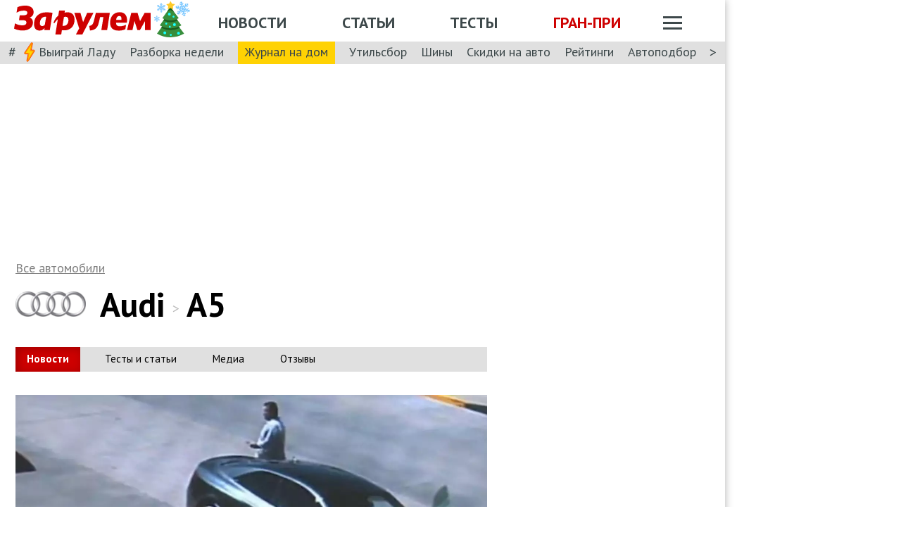

--- FILE ---
content_type: text/html; charset=utf-8
request_url: https://www.zr.ru/cars/audi/-/audi-a5/?p=2
body_size: 141866
content:
<!DOCTYPE html><html lang="ru" prefix="og: http://ogp.me/ns#"><head><meta charSet="utf-8"/><meta charSet="utf-8"/><meta name="viewport" content="width=device-width"/><meta name="viewport" content="width=device-width, initial-scale=1"/><title>Автомобиль Audi A5: новости, обзор, машина Ауди А5 — комплектации, характеристики, разные поколения Audi A5  — сайт За рулем www.zr.ru</title><meta property="og:title" content="Автомобиль Audi A5: новости, обзор, машина Ауди А5 — комплектации, характеристики, разные поколения Audi A5  — сайт За рулем www.zr.ru"/><meta name="twitter:title" content="Автомобиль Audi A5: новости, обзор, машина Ауди А5 — комплектации, характеристики, разные поколения Audi A5  — сайт За рулем www.zr.ru"/><meta name="og:type" content="website"/><meta name="og:description" content="Узнайте про машину Audi A5: эксплуатация, комплектации, разные поколения, отзывы, комментарии, обсуждения, характеристики, тест-драйвы Ауди А5 и конечно видео, фото новинок Audi A5 в каталоге авто сайта За рулем."/><meta name="description" content="Узнайте про машину Audi A5: эксплуатация, комплектации, разные поколения, отзывы, комментарии, обсуждения, характеристики, тест-драйвы Ауди А5 и конечно видео, фото новинок Audi A5 в каталоге авто сайта За рулем."/><meta name="twitter:description" content="Узнайте про машину Audi A5: эксплуатация, комплектации, разные поколения, отзывы, комментарии, обсуждения, характеристики, тест-драйвы Ауди А5 и конечно видео, фото новинок Audi A5 в каталоге авто сайта За рулем."/><link rel="canonical" href="https://www.zr.ru/cars/audi/-/audi-a5/"/><meta name="og:url" content="https://www.zr.ru/cars/audi/-/audi-a5/"/><meta name="twitter:url" content="https://www.zr.ru/cars/audi/-/audi-a5/"/><meta name="twitter:domain" content="zr.ru"/><meta name="twitter:card" content="summary_large_image"/><meta name="twitter:site" content="@zr_ru"/><meta name="twitter:creator" content="@zr_ru"/><meta property="og:site_name" content="zr.ru"/><meta name="og:image" content="https://www.zr.ru/d/carmodel/b5/2485/943f6a60636fcbdc05b8bcc2d81cb3a9.jpg"/><link rel="image_src" href="https://www.zr.ru/d/carmodel/b5/2485/943f6a60636fcbdc05b8bcc2d81cb3a9.jpg"/><meta name="twitter:image:src" content="https://www.zr.ru/d/carmodel/b5/2485/943f6a60636fcbdc05b8bcc2d81cb3a9.jpg"/><meta name="vk:image" content="https://www.zr.ru/d/carmodel/b5/2485/943f6a60636fcbdc05b8bcc2d81cb3a9.jpg"/><meta property="og:image:width" content="1200"/><meta property="og:image:height" content="630"/><meta name="next-head-count" content="27"/><link rel="icon" href="https://www.zr.ru/favicons/favicon.ico"/><link rel="icon" type="image/svg+xml" href="https://www.zr.ru/favicons/zr-favicon.svg"/><link rel="mask-icon" href="https://www.zr.ru/favicons/safari-pinned-tab.svg" color="#993f3f"/><link rel="shortcut icon" href="https://www.zr.ru/favicons/favicon.ico"/><link rel="manifest" href="https://www.zr.ru/favicons/manifest.json"/><link rel="alternate" type="application/rss+xml" href="/rss-news/"/><meta name="msvalidate.01" content="71A8B53C6A0DA51B4BE4DD9A0D7F9F99"/><meta name="yandex-verification" content="72740ea7de6b5475"/><meta name="wmail-verification" content="38871c8ad1263b1abddcfcdee4401690"/><meta name="pmail-verification" content="ce4b4b687aef3b2e06b02c0515e0cdca"/><meta name="google-site-verification" content="GI3O26ipZlvbiZTWJ78zrwHW1-mO5rEwNTElCxQDPlM"/><link rel="preconnect" href="https://mc.yandex.ru/"/><link rel="preconnect" href="https://www.googletagmanager.com/"/><link rel="preconnect" href="https://fonts.gstatic.com" crossorigin /><script type="application/ld+json">{"@context":"https://schema.org/","@type":"Organization","name":"За pулем","url":"https://www.zr.ru/","logo":{"@type":"ImageObject","url":" https://www.zr.ru/f/media/logo-zr-schema.png","contentUrl":"https://www.zr.ru/f/media/logo-zr-schema.png","width":292,"height":75},"address":{"@type":"PostalAddress","streetAddress":"проезд Ольминского, дом 3А, стр. 3, этаж 4. Помещения 416- 421","addressLocality":"Москва","addressRegion":"Москва","postalCode":107045,"addressCountry":{"@type":"Country","name":"Россия"}},"telephone":"8(495)607-27-33","sameAs":["https://ru.wikipedia.org/wiki/%D0%97%D0%B0_%D1%80%D1%83%D0%BB%D1%91%D0%BC","https://twitter.com/zr_ru","https://vk.com/zronline","https://www.facebook.com/ZRulem","https://www.youtube.com/user/tvzrru","https://www.instagram.com/zr_ru/","https://zen.yandex.ru/zr.ru","https://news.google.com/publications/CAAqBwgKMMuFhQsw-p-CAw?oc=3&ceid=RU:ru"]}</script><script type="application/ld+json">{"@context":"https://schema.org","@type":"WebSite","name":"За pулем","description":"Официальный сайт журнала «За рулем». Ежедневные автомобильные новости и статьи, тесты, характеристики и подбор машин. Машину повредили на платной стоянке. А виноваты - вы! - сайт «За рулем»","image":"https://www.zr.ru/f/media/logo-zr-schema.png","url":"https://www.zr.ru","potentialAction":{"@type":"SearchAction","target":{"@type":"EntryPoint","urlTemplate":"https://www.zr.ru/search/?q={query}"},"query-input":"required name=query"}}</script><script type="application/ld+json">{"@context":"https://schema.org","@type":"WebPage","url":"https://www.zr.ru/cars/audi/-/audi-a5/","mainEntityOfPage":"https://www.zr.ru/cars/audi/-/audi-a5/","name":"Автомобиль Audi A5: новости, обзор, машина Ауди А5 — комплектации, характеристики, разные поколения Audi A5  — сайт За рулем www.zr.ru","headline":"Автомобиль Audi A5: новости, обзор, машина Ауди А5 — комплектации, характеристики, разные поколения Audi A5  — сайт За рулем www.zr.ru","description":"Узнайте про машину Audi A5: эксплуатация, комплектации, разные поколения, отзывы, комментарии, обсуждения, характеристики, тест-драйвы Ауди А5 и конечно видео, фото новинок Audi A5 в каталоге авто сайта За рулем.","genre":"Новости"}</script><script type="application/ld+json">{"@context":"https://schema.org","@type":"BreadcrumbList","itemListElement":[{"@type":"ListItem","position":1,"name":"За pулем","item":"https://www.zr.ru/"},{"@type":"ListItem","position":2,"name":"Автомобили / Модель / Обзор","item":"https://www.zr.ru/cars/audi/-/audi-a5/"}]}</script><script type="4e1148463c63013d5f05e79d-text/javascript"></script><script type="4e1148463c63013d5f05e79d-text/javascript"></script><noscript data-n-css=""></noscript><script defer="" noModule="" src="/_next/static/chunks/polyfills-42372ed130431b0a.js" type="4e1148463c63013d5f05e79d-text/javascript"></script><script defer="" src="/_next/static/chunks/carbrand.a6c760b1d3d8a85d.js" type="4e1148463c63013d5f05e79d-text/javascript"></script><script src="/_next/static/chunks/webpack-d993f05de05f0e40.js" defer="" type="4e1148463c63013d5f05e79d-text/javascript"></script><script src="/_next/static/chunks/framework-62c14ac250c59abb.js" defer="" type="4e1148463c63013d5f05e79d-text/javascript"></script><script src="/_next/static/chunks/main-e93285f87bce3db3.js" defer="" type="4e1148463c63013d5f05e79d-text/javascript"></script><script src="/_next/static/chunks/pages/_app-054158b67e53eece.js" defer="" type="4e1148463c63013d5f05e79d-text/javascript"></script><script src="/_next/static/chunks/pages/cars/%5Bbrand%5D/%5B%5B...slug%5D%5D-53c0545106724f5c.js" defer="" type="4e1148463c63013d5f05e79d-text/javascript"></script><script src="/_next/static/eH-ZF8jwUZsNGjIWGgwva/_buildManifest.js" defer="" type="4e1148463c63013d5f05e79d-text/javascript"></script><script src="/_next/static/eH-ZF8jwUZsNGjIWGgwva/_ssgManifest.js" defer="" type="4e1148463c63013d5f05e79d-text/javascript"></script><style data-styled="" data-styled-version="6.1.13">html{line-height:1.15;-webkit-text-size-adjust:100%;}/*!sc*/
body{margin:0;font-size:1rem;position:relative;font-family:PT Sans,Arial,Helvetica,sans-serif;color:#000000;line-height:normal;-webkit-font-smoothing:antialised;width:100%;min-height:1px;}/*!sc*/
h1{font-size:48px;font-weight:700;}/*!sc*/
h2{font-size:32px;font-weight:700;}/*!sc*/
h3{font-size:24px;font-weight:700;}/*!sc*/
h4{font-size:19.2px;font-weight:700;color:#5E5E5E;}/*!sc*/
p{font-size:18px;font-weight:400;}/*!sc*/
iframe{width:100%;}/*!sc*/
img{border-style:none;color:transparent;font-size:0;vertical-align:middle;}/*!sc*/
button,input,optgroup,select,textarea{font-family:inherit;font-size:100%;line-height:1.15;margin:0;}/*!sc*/
button,[type="button"],[type="reset"],[type="submit"]{-webkit-appearance:button;}/*!sc*/
a{color:#1C88D4;text-decoration:underline;outline:none;}/*!sc*/
ul{margin:0;padding:0;}/*!sc*/
.table{border:none;width:100%;background-color:#fff;border-radius:4px;font-size:13px;border-collapse:collapse;border-spacing:0;margin-top:1rem;}/*!sc*/
.table tr:first-child td,.table tr:first-child th{border-top:none;}/*!sc*/
.table td,.table th{line-height:17px;padding:10px 6px;}/*!sc*/
.table td{border-top:1px solid #E0E0E0;}/*!sc*/
caption,td,th{font-weight:400;vertical-align:top;text-align:left;}/*!sc*/
@media (max-width:1024px){body{margin:0;font-size:16px;font-style:normal;font-weight:400;text-size-adjust:none;}h1{font-size:28px;line-height:2.125rem;font-weight:700;color:#970000;text-transform:uppercase;}h2{color:#000000;font-size:24px;font-weight:700;line-height:1.625rem;}h3{color:#000000;font-size:21px;font-weight:700;line-height:1.5rem;}h4{font-size:19.2px;font-weight:700;color:#5e5e5e;}p{font-size:17px;font-weight:400;}}/*!sc*/
.adfox-banner-background{z-index:1;width:1030px!important;margin-right:280px!important;overflow:visible!important;}/*!sc*/
.adfox-banner-background>div{position:absolute!important;left:100%!important;}/*!sc*/
@media (min-width:1366px){.adfox-banner-background{width:1100px!important;}}/*!sc*/
@media (min-width:1700px){.adfox-banner-background{width:1100px!important;left:50%!important;-webkit-transform:translateX(-50%);transform:translateX(-50%);}}/*!sc*/
data-styled.g1[id="sc-global-cXzZnk1"]{content:"sc-global-cXzZnk1,"}/*!sc*/
.fbeMAY{z-index:unset;clear:both;position:relative;}/*!sc*/
.fbeMAY>div:empty{min-height:unset;}/*!sc*/
.gHZpII{z-index:unset;clear:both;content-visibility:hidden;min-height:50px;contain-intrinsic-size:100% 50px;position:relative;}/*!sc*/
@media (max-width:1024px){.gHZpII{min-height:unset;contain-intrinsic-size:100% unset;}}/*!sc*/
.gHZpII>div:empty{min-height:unset;}/*!sc*/
.cMIEXM{z-index:unset;clear:both;content-visibility:hidden;min-height:250px;contain-intrinsic-size:100% 250px;position:relative;}/*!sc*/
@media (max-width:1024px){.cMIEXM{min-height:unset;contain-intrinsic-size:100% unset;}}/*!sc*/
.cMIEXM>div:empty{min-height:unset;}/*!sc*/
data-styled.g2[id="styled__SuspendableElement-sc-85c4219a-0"]{content:"fbeMAY,gHZpII,cMIEXM,"}/*!sc*/
.eQZHTN{position:relative;box-sizing:border-box;background:transparent;display:none;z-index:100;position:sticky;top:90px;display:block;}/*!sc*/
@media (max-width:1024px){.eQZHTN{position:sticky;top:0;}}/*!sc*/
@media (max-width:768px){.eQZHTN{display:none;}}/*!sc*/
@media (max-width:768px){.eQZHTN{display:block;background:#fff;margin:1rem 0;overflow:hidden;}}/*!sc*/
.cUwsgj{position:relative;box-sizing:border-box;background:transparent;display:none;z-index:auto;display:block;}/*!sc*/
@media (max-width:768px){.cUwsgj{display:none;}}/*!sc*/
.kFOYEr{position:relative;box-sizing:border-box;background:transparent;display:none;z-index:auto;}/*!sc*/
@media (max-width:768px){.kFOYEr{display:block;background:#fff;margin:1rem 0;overflow:hidden;}}/*!sc*/
data-styled.g3[id="styled__Wrapper-sc-71b580c4-0"]{content:"eQZHTN,cUwsgj,kFOYEr,"}/*!sc*/
.jFEYAL{display:block;width:100%;position:relative;height:250px;overflow:hidden;}/*!sc*/
.jFEYAL>*:first-child{height:100%;}/*!sc*/
.jFEYAL>div{display:flex;width:100%;justify-content:center;align-items:center;}/*!sc*/
.jFEYAL>div>div{width:100%;}/*!sc*/
.jFEYAL>*{width:100%;height:100%;display:block;}/*!sc*/
@media (max-width:768px){.jFEYAL{height:300px;}.jFEYAL>*:first-child{height:300px;}.jFEYAL>*{height:300px;}.jFEYAL>div{display:flex;width:100%;justify-content:center;align-items:center;text-align:center;height:300px;}.jFEYAL>div>div{width:100%;height:300px;display:flex;align-items:center;justify-content:center;}}/*!sc*/
.Qyvnz{display:block;width:100%;position:relative;height:250px;overflow:hidden;height:auto;min-height:300px;max-height:480px;}/*!sc*/
.Qyvnz>*:first-child{height:100%;}/*!sc*/
.Qyvnz>div{display:flex;width:100%;justify-content:center;align-items:center;}/*!sc*/
.Qyvnz>div>div{width:100%;}/*!sc*/
.Qyvnz>*{width:100%;height:100%;display:block;}/*!sc*/
@media (max-width:768px){.Qyvnz{height:300px;}.Qyvnz>*:first-child{height:300px;}.Qyvnz>*{height:300px;}.Qyvnz>div{display:flex;width:100%;justify-content:center;align-items:center;text-align:center;height:300px;}.Qyvnz>div>div{width:100%;height:300px;display:flex;align-items:center;justify-content:center;}}/*!sc*/
.ivDUYy{display:block;width:100%;position:relative;height:300px;overflow:hidden;}/*!sc*/
.ivDUYy>*:first-child{height:100%;}/*!sc*/
.ivDUYy>div{display:flex;width:100%;justify-content:center;align-items:center;}/*!sc*/
.ivDUYy>div>div{width:100%;}/*!sc*/
.ivDUYy>*{width:100%;height:100%;display:block;}/*!sc*/
@media (max-width:768px){.ivDUYy{height:undefinedpx;}.ivDUYy>*:first-child{height:undefinedpx;}.ivDUYy>*{height:undefinedpx;}.ivDUYy>div{display:flex;width:100%;justify-content:center;align-items:center;text-align:center;height:undefinedpx;}.ivDUYy>div>div{width:100%;height:undefinedpx;display:flex;align-items:center;justify-content:center;}}/*!sc*/
data-styled.g4[id="styled__BannerWrapper-sc-71b580c4-1"]{content:"jFEYAL,Qyvnz,ivDUYy,"}/*!sc*/
.dNZNDP{position:fixed;top:0;left:0;right:0;bottom:0;display:flex;}/*!sc*/
@media (min-width:1700px){.dNZNDP{display:block;max-width:1100px;margin:0 auto;}}/*!sc*/
data-styled.g5[id="styled__BrandingWrap-sc-4a24463a-0"]{content:"dNZNDP,"}/*!sc*/
.ftuJXN{flex-shrink:0;width:1100px;}/*!sc*/
@media (max-width:1365px){.ftuJXN{width:1030px;}}/*!sc*/
@media (max-width:1024px){.ftuJXN{width:100%;overflow:hidden;}}/*!sc*/
data-styled.g6[id="styled__BrandingLimiter-sc-4a24463a-1"]{content:"ftuJXN,"}/*!sc*/
.cMtYv{display:flex;align-items:center;flex-grow:1;}/*!sc*/
@media (min-width:1700px){.cMtYv{position:absolute;left:100%;bottom:0;top:0;max-width:1100px;min-width:250px;align-items:flex-start;}}/*!sc*/
data-styled.g7[id="styled__BrandingContent-sc-4a24463a-2"]{content:"cMtYv,"}/*!sc*/
.iNKMEx{box-shadow:0 0 11px rgb(0 0 0 / 30%);position:relative;z-index:2;background-color:#fff;width:1100px;min-height:1000px;}/*!sc*/
@media (min-width:1700px){.iNKMEx{margin:0 auto;}}/*!sc*/
@media (max-width:1365px){.iNKMEx{width:1030px;}}/*!sc*/
@media (max-width:1024px){.iNKMEx{width:100%;}}/*!sc*/
data-styled.g8[id="styled__PageWrap-sc-bef572b-0"]{content:"iNKMEx,"}/*!sc*/
.hcYmbM{position:relative;z-index:1;min-height:1000px;width:100%;}/*!sc*/
data-styled.g9[id="styled__PageChildren-sc-bef572b-1"]{content:"hcYmbM,"}/*!sc*/
.eHUKKp{text-decoration:none;border-bottom:0.0625rem solid transparent;transition:0.3s;cursor:pointer;color:#fff;font-weight:400;font-size:inherit;width:auto;}/*!sc*/
.eHUKKp:hover{border-color:#fff;}/*!sc*/
.cCMzhG{text-decoration:none;border-bottom:0.0625rem solid transparent;transition:0.3s;cursor:pointer;color:#3D484A;font-weight:700;font-size:inherit;width:auto;}/*!sc*/
.cCMzhG:hover{border-color:#3D484A;}/*!sc*/
.fbUwjO{text-decoration:none;border-bottom:0.0625rem solid transparent;transition:0.3s;cursor:pointer;color:#CE0000;font-weight:700;font-size:inherit;width:auto;}/*!sc*/
.fbUwjO:hover{border-color:#CE0000;}/*!sc*/
.eNyyZd{text-decoration:none;border-bottom:0.0625rem solid transparent;transition:0.3s;cursor:pointer;color:#3D484A;font-weight:400;font-size:inherit;width:auto;}/*!sc*/
.eNyyZd:hover{border-color:#3D484A;}/*!sc*/
.jOMOtd{text-decoration:none;border-bottom:0.0625rem solid transparent;transition:0.3s;cursor:pointer;color:#000;font-weight:400;font-size:inherit;width:auto;}/*!sc*/
.jOMOtd:hover{border-color:#000;}/*!sc*/
.jPRAwh{text-decoration:none;border-bottom:0.0625rem solid transparent;transition:0.3s;cursor:pointer;color:#1C88D4;font-weight:400;font-size:inherit;width:auto;}/*!sc*/
.jPRAwh:hover{border-color:#1C88D4;}/*!sc*/
.cCmSVp{text-decoration:none;border-bottom:0.0625rem solid transparent;transition:0.3s;cursor:pointer;color:#808080;font-weight:400;font-size:18px;width:auto;}/*!sc*/
.cCmSVp:hover{border-color:#808080;}/*!sc*/
.bkvWHO{text-decoration:none;border-bottom:0.0625rem solid transparent;transition:0.3s;cursor:pointer;color:#000000;font-weight:700;font-size:inherit;width:auto;}/*!sc*/
.bkvWHO:hover{border-color:#000000;}/*!sc*/
.jRgABd{text-decoration:none;border-bottom:0.0625rem solid transparent;transition:0.3s;cursor:pointer;color:#000000;font-weight:400;font-size:inherit;width:auto;}/*!sc*/
.jRgABd:hover{border-color:#000000;}/*!sc*/
.dbWXkh{text-decoration:none;border-bottom:0.0625rem solid transparent;transition:0.3s;cursor:pointer;color:#BDBDBD;font-weight:400;font-size:inherit;width:auto;}/*!sc*/
.dbWXkh:hover{border-color:#BDBDBD;}/*!sc*/
.koOCyu{text-decoration:none;border-bottom:0.0625rem solid transparent;transition:0.3s;cursor:pointer;color:#BDBDBD;font-weight:400;font-size:17px;width:auto;}/*!sc*/
.koOCyu:hover{border-color:#BDBDBD;}/*!sc*/
data-styled.g10[id="styled__UiLink-sc-3f69b705-0"]{content:"eHUKKp,cCMzhG,fbUwjO,eNyyZd,jOMOtd,jPRAwh,cCmSVp,bkvWHO,jRgABd,dbWXkh,koOCyu,"}/*!sc*/
.exFSQ{display:flex;align-items:center;font-weight:700;color:#808080;font-size:0.875rem;margin-top:0.3rem;}/*!sc*/
.exFSQ>*{display:flex;align-items:center;color:#808080;}/*!sc*/
.exFSQ>:not(:last-child){margin-right:1rem;}/*!sc*/
@media (max-width:1024px){.exFSQ{font-size:0.875rem;margin-top:0.125rem;margin-bottom:0.25rem;}}/*!sc*/
data-styled.g12[id="styled__ItemCounters-sc-e3f7e6cf-0"]{content:"exFSQ,"}/*!sc*/
.bEkDsF{display:flex;flex-flow:row;column-gap:10px;}/*!sc*/
data-styled.g21[id="styled__DateBar-sc-2d739d18-0"]{content:"bEkDsF,"}/*!sc*/
.idqVWO{display:block;margin-bottom:1rem;}/*!sc*/
data-styled.g22[id="styled__AnnouncementImg-sc-d7096096-0"]{content:"idqVWO,"}/*!sc*/
.btMDVT{font-size:26px;font-weight:700;line-height:1.1;}/*!sc*/
@media (max-width:1024px){.btMDVT{font-size:24px;line-height:1.625rem;padding-bottom:0px;font-weight:700;word-wrap:break-word;}}/*!sc*/
data-styled.g23[id="styled__AnnouncementTitle-sc-d7096096-1"]{content:"btMDVT,"}/*!sc*/
.eZkTxD{margin-top:0.625rem;line-height:1.2;font-size:17px;}/*!sc*/
data-styled.g24[id="styled__AnnouncementDescription-sc-d7096096-2"]{content:"eZkTxD,"}/*!sc*/
.bGwZAH{margin:0.5rem 0 1rem;font-size:0.875rem;}/*!sc*/
data-styled.g25[id="styled__AnnouncementCounters-sc-d7096096-3"]{content:"bGwZAH,"}/*!sc*/
.kXQUNL{display:block;margin-top:2rem;max-width:682px;}/*!sc*/
@media (max-width:1024px){.kXQUNL{margin-top:1rem;}.kXQUNL .styled__AnnouncementDescription-sc-d7096096-2{font-size:16px;line-height:1.2rem;padding-top:0rem;letter-spacing:0rem;font-style:normal;font-weight:400;color:#000000;}.kXQUNL .styled__AnnouncementPoll-sc-d7096096-5{font-size:16px;line-height:20px;}.kXQUNL .styled__AnnouncementPoll-sc-d7096096-5:before{width:16px;height:16px;}}/*!sc*/
data-styled.g28[id="styled__Announcement-sc-d7096096-6"]{content:"kXQUNL,"}/*!sc*/
.uIEHj{display:flex;align-items:center;margin:1.5625rem 0 1.25rem;overflow:hidden;}/*!sc*/
@media (max-width:1024px){.uIEHj{flex-flow:column;}}/*!sc*/
data-styled.g66[id="styled__PaginationBar-sc-602145f1-0"]{content:"uIEHj,"}/*!sc*/
.oQsUP{flex-shrink:0;font-size:1.25rem;margin-right:10px;}/*!sc*/
data-styled.g67[id="styled__PagesTitle-sc-602145f1-1"]{content:"oQsUP,"}/*!sc*/
.htJEJD{padding:0;margin:0;display:flex;align-items:center;flex-flow:row wrap;}/*!sc*/
@media (max-width:1024px){.htJEJD{flex-flow:row wrap;margin-bottom:0.375rem;}}/*!sc*/
data-styled.g68[id="styled__PaginationWrap-sc-602145f1-2"]{content:"htJEJD,"}/*!sc*/
.iROSuJ{display:block;margin:0 0.375rem;}/*!sc*/
data-styled.g69[id="styled__PaginationArrow-sc-602145f1-3"]{content:"iROSuJ,"}/*!sc*/
.kPBfAJ{display:block;margin:0 0.375rem;}/*!sc*/
.kPBfAJ img{transform:rotate(180deg);}/*!sc*/
data-styled.g70[id="styled__PaginationArrowRight-sc-602145f1-4"]{content:"kPBfAJ,"}/*!sc*/
.exAlol{border:0.125rem solid transparent;border-radius:50%;width:2.5rem;height:2.5rem;margin:0 0.0625rem;flex-shrink:0;display:flex;align-items:center;justify-content:center;transition:0.3s;font-size:1.625rem;font-weight:700;}/*!sc*/
.exAlol:hover{border-color:#BDBDBD;}/*!sc*/
.hqcdFN{border:0.125rem solid transparent;border-radius:50%;width:2.5rem;height:2.5rem;margin:0 0.0625rem;flex-shrink:0;display:flex;align-items:center;justify-content:center;transition:0.3s;font-size:1.625rem;font-weight:700;border-color:#970000;}/*!sc*/
.hqcdFN:hover{border-color:#BDBDBD;}/*!sc*/
data-styled.g71[id="styled__PaginationItem-sc-602145f1-5"]{content:"exAlol,hqcdFN,"}/*!sc*/
.hwYeUC{display:flex;align-items:center;}/*!sc*/
data-styled.g95[id="styled__SocialLinks-sc-ec211017-0"]{content:"hwYeUC,"}/*!sc*/
.iMcwEB{transition:0.3s;}/*!sc*/
.iMcwEB:not(:last-child){margin-right:0.3125rem;}/*!sc*/
.iMcwEB:hover{opacity:0.5;}/*!sc*/
data-styled.g96[id="styled__SocialLink-sc-ec211017-1"]{content:"iMcwEB,"}/*!sc*/
.jLCMvz{font-size:15px;line-height:21px;display:flex;align-items:center;margin:0 0 33px 0;flex-flow:row;background:#E0E0E0;}/*!sc*/
@media (max-width:1024px){.jLCMvz{justify-content:space-between;}}/*!sc*/
data-styled.g101[id="styled__SubNavGray-sc-2b9fcc51-4"]{content:"jLCMvz,"}/*!sc*/
.Imswd{padding:6px 16px 8px 16px;margin-right:19px;font-weight:700;text-align:center;background:#CE0000;box-shadow:inset 3px 2px 13px rgba(67,0,0,0.34);}/*!sc*/
@media (max-width:1024px){.Imswd{padding:6px 7px 8px 7px;margin-right:0;}}/*!sc*/
@media (max-width:768px){.Imswd{padding:6px 6px 8px 6px;}}/*!sc*/
.Imswd a span{color:#fff;border-bottom:none;border-bottom-color:transparent;}/*!sc*/
.Imswd a h2{color:#fff;font-size:15px;padding:0;margin:0;line-height:21px;}/*!sc*/
.bVHroE{padding:6px 16px 8px 16px;margin-right:19px;font-weight:700;text-align:center;}/*!sc*/
@media (max-width:1024px){.bVHroE{padding:6px 7px 8px 7px;margin-right:0;}}/*!sc*/
@media (max-width:768px){.bVHroE{padding:6px 6px 8px 6px;}}/*!sc*/
data-styled.g102[id="styled__SubNavItemGray-sc-2b9fcc51-5"]{content:"Imswd,bVHroE,"}/*!sc*/
.hnxHnE{cursor:pointer;text-decoration:none;color:#000000;}/*!sc*/
.hnxHnE:hover{border-color:transparent;}/*!sc*/
data-styled.g103[id="styled__SubNavLinkGray-sc-2b9fcc51-6"]{content:"hnxHnE,"}/*!sc*/
.kgFbyB{display:flex;flex-direction:column;width:300px;flex-shrink:0;margin:0 1rem 0 1rem;z-index:0;margin-top:0;}/*!sc*/
@media (max-width:1024px){.kgFbyB{display:none;}}/*!sc*/
data-styled.g142[id="styled__Sidebar-sc-a7bdc69b-0"]{content:"kgFbyB,"}/*!sc*/
.fBGpGW{margin-bottom:24px;flex-shrink:0;height:600px;flex-grow:1;height:auto;}/*!sc*/
data-styled.g143[id="styled__SidebarWrap-sc-a7bdc69b-1"]{content:"fBGpGW,"}/*!sc*/
.kFDUbt{position:sticky;top:0;left:0;right:0;height:90px;justify-content:space-between;align-items:center;box-sizing:border-box;z-index:100;background-color:#fff;width:1100px;}/*!sc*/
@media (min-width:1700px){.kFDUbt{width:1100px;margin:0 auto;}}/*!sc*/
@media (min-width:1366px){.kFDUbt{width:1100px;}}/*!sc*/
@media (max-width:1365px){.kFDUbt{width:1030px;}}/*!sc*/
@media (max-width:1024px){.kFDUbt{width:100%;height:76px;}}/*!sc*/
@media (max-width:768px){.kFDUbt{width:100%;overflow:visible;height:76px;}}/*!sc*/
data-styled.g188[id="styled__Header-sc-2713e267-0"]{content:"kFDUbt,"}/*!sc*/
.gtKgwk{padding:8px 10px 8px 20px;position:relative;z-index:15;display:flex;align-items:center;background:#fff;}/*!sc*/
@media (max-width:1024px){.gtKgwk{padding:4px 12px 4px 12px;height:40px;justify-content:space-between;}}/*!sc*/
data-styled.g189[id="styled__HeaderContent-sc-2713e267-1"]{content:"gtKgwk,"}/*!sc*/
.cEEsbt{display:inline-block;height:41px;width:194px;z-index:3;background:url(/_next/static/media/defaultLogo.bce9a01c.svg) no-repeat 0 0;background-size:contain;}/*!sc*/
.cEEsbt:hover{border-color:transparent;}/*!sc*/
@media (max-width:1024px){.cEEsbt{height:32px;width:152px;background-size:cover;}}/*!sc*/
@media (max-width:768px){.cEEsbt{height:2rem;width:152px;margin:0;}}/*!sc*/
data-styled.g190[id="styled__LogoLink-sc-2713e267-2"]{content:"cEEsbt,"}/*!sc*/
.knHJOu{flex:1;z-index:2;}/*!sc*/
@media (max-width:768px){.knHJOu{display:none;}}/*!sc*/
data-styled.g191[id="styled__HeaderNavContainerDesktop-sc-2713e267-3"]{content:"knHJOu,"}/*!sc*/
.eEToYU{text-transform:uppercase;font-weight:700;font-size:22px;color:#fff;display:flex;justify-content:space-around;align-items:center;padding-top:0.35rem;}/*!sc*/
@media (max-width:1024px){.eEToYU{padding-top:3px;margin-right:0;}}/*!sc*/
@media (max-width:786px){.eEToYU{padding-top:0.3125rem;}}/*!sc*/
data-styled.g192[id="styled__HeaderNav-sc-2713e267-4"]{content:"eEToYU,"}/*!sc*/
.cTsgPo{font-size:22px;flex-shrink:0;}/*!sc*/
@media (max-width:1024px){.cTsgPo{font-size:18px;}}/*!sc*/
data-styled.g193[id="styled__HeaderNavLink-sc-2713e267-5"]{content:"cTsgPo,"}/*!sc*/
.buYYcH{margin-left:20px;padding-top:0.35rem;display:flex;align-items:center;width:79px;}/*!sc*/
@media (max-width:1024px){.buYYcH{padding-top:3px;}}/*!sc*/
@media (max-width:768px){.buYYcH{padding-top:0;margin-left:0;width:auto;}}/*!sc*/
data-styled.g194[id="styled__HeaderActions-sc-2713e267-6"]{content:"buYYcH,"}/*!sc*/
.bgVCVX{cursor:pointer;transition:0.3s;display:block;width:1.75rem;height:1.1875rem;background:url(/_next/static/media/sitemapIcon.90b91ca3.svg) no-repeat center center;}/*!sc*/
data-styled.g195[id="styled__SitemapButton-sc-2713e267-7"]{content:"bgVCVX,"}/*!sc*/
.gKsJic{background:#E0E0E0;font-size:1.25rem;padding:0.1rem 0.75rem 0.25rem;display:flex;position:relative;z-index:10;align-items:center;box-sizing:border-box;height:32px;}/*!sc*/
@media (max-width:1024px){.gKsJic{height:28px;}}/*!sc*/
data-styled.g196[id="styled__HeaderTags-sc-2713e267-8"]{content:"gKsJic,"}/*!sc*/
.liFcck{display:flex;align-items:center;overflow-x:scroll;scroll-behavior:smooth;-ms-overflow-style:none;scrollbar-width:none;justify-content:space-between;}/*!sc*/
.liFcck::-webkit-scrollbar{display:none;}/*!sc*/
data-styled.g197[id="styled__TagsLinks-sc-2713e267-9"]{content:"liFcck,"}/*!sc*/
.jodwTz{flex-shrink:0;font-size:18px;}/*!sc*/
.jodwTz:not(:last-child){margin-right:1.25rem;}/*!sc*/
.dnlxeI{flex-shrink:0;font-size:18px;background:#ffd203;padding:5px 10px;}/*!sc*/
.dnlxeI:not(:last-child){margin-right:1.25rem;}/*!sc*/
@media (max-width:1024px){.dnlxeI{padding:3px 10px;}}/*!sc*/
data-styled.g198[id="styled__TagsLink-sc-2713e267-10"]{content:"jodwTz,dnlxeI,"}/*!sc*/
.bJAtIr{overflow:hidden;margin:0 0.6875rem;width:100%;}/*!sc*/
data-styled.g199[id="styled__TagsWrap-sc-2713e267-11"]{content:"bJAtIr,"}/*!sc*/
.fCBhbw{flex-shrink:0;color:#3D484A;cursor:pointer;pointer-events:none;}/*!sc*/
data-styled.g200[id="styled__PrevControl-sc-2713e267-12"]{content:"fCBhbw,"}/*!sc*/
.cWcnUh{flex-shrink:0;color:#3D484A;cursor:pointer;}/*!sc*/
data-styled.g201[id="styled__NextControl-sc-2713e267-13"]{content:"cWcnUh,"}/*!sc*/
.iXOKIc{display:flex;flex-flow:row;align-items:flex-start;justify-content:space-between;font-weight:400;vertical-align:top;text-align:left;}/*!sc*/
@media (max-width:768px){.iXOKIc{flex-flow:column;overflow:hidden;}}/*!sc*/
data-styled.g202[id="styled__SitemapPanel-sc-2713e267-14"]{content:"iXOKIc,"}/*!sc*/
.fQCwlB{width:271px;background:#F2F2F2;min-width:222px;}/*!sc*/
data-styled.g203[id="styled__SitemapList-sc-2713e267-15"]{content:"fQCwlB,"}/*!sc*/
.fwbNDU{padding:10px 0 10px 20px;display:flex;flex-flow:column;align-items:flex-end;}/*!sc*/
data-styled.g204[id="styled__SitemapAnnouns-sc-2713e267-16"]{content:"fwbNDU,"}/*!sc*/
.hMSNVr{display:block;padding:10px 0 10px 20px;border-bottom:1px solid #5E5E5E;cursor:pointer;}/*!sc*/
.hMSNVr span{color:#3d484a;font-size:17px;font-weight:700;}/*!sc*/
.hMSNVr:last-child{border-bottom:none;padding:15px 0 15px 20px;}/*!sc*/
.hMSNVr:last-child span{font-size:16px;}/*!sc*/
.hMSNVr:hover{background-color:#CE0000;}/*!sc*/
.hMSNVr:hover span{color:#fff;}/*!sc*/
data-styled.g205[id="styled__SitemapLink-sc-2713e267-17"]{content:"hMSNVr,"}/*!sc*/
.jkLXLa{margin:0 0 12px;display:flex;justify-content:space-between;}/*!sc*/
data-styled.g206[id="styled__SitemapStories-sc-2713e267-18"]{content:"jkLXLa,"}/*!sc*/
.fZKzHH{padding:0 22px 18px;border-right:1px solid #5E5E5E;cursor:pointer;width:33%;max-height:300px;overflow:hidden;}/*!sc*/
.fZKzHH:first-child{padding-left:0;}/*!sc*/
.fZKzHH:last-child{border-right:none;padding-right:0;}/*!sc*/
data-styled.g207[id="styled__SitemapStory-sc-2713e267-19"]{content:"fZKzHH,"}/*!sc*/
.eAHmRw{font-weight:400;font-size:14px;line-height:18px;text-transform:lowercase;color:#5E5E5E;padding:6px 0 0 0;letter-spacing:0;}/*!sc*/
data-styled.g208[id="styled__StoryDate-sc-2713e267-20"]{content:"eAHmRw,"}/*!sc*/
.fIPhWF{display:block;font-size:20px;line-height:22px;font-weight:700;padding-top:6px;}/*!sc*/
.fIPhWF:hover{border-color:transparent;}/*!sc*/
data-styled.g209[id="styled__StoryLink-sc-2713e267-21"]{content:"fIPhWF,"}/*!sc*/
.htaffr{font-size:16px;line-height:21px;font-weight:400;color:#000000;padding-top:6px;}/*!sc*/
data-styled.g210[id="styled__StoryDescription-sc-2713e267-22"]{content:"htaffr,"}/*!sc*/
.gGkPsj{background-color:#E0E0E0;padding-right:20px;border-bottom:1px solid #fff;color:#3D484A;font-size:16px;font-weight:700;margin-top:0;position:absolute;top:-500px;z-index:0;display:none;transition:top 0.5s ease;}/*!sc*/
@media (max-width:768px){.gGkPsj{top:-800px;width:100%;padding-right:0px;}.gGkPsj .styled__SitemapList-sc-2713e267-15{width:100%;display:grid;grid-template-columns:repeat(2,1fr);background:#3D484A;grid-row-gap:1px;grid-column-gap:1px;}.gGkPsj .styled__SitemapLink-sc-2713e267-17{padding-left:12px;font-size:17px;line-height:22px;font-weight:700;color:#3D484A;background:#F2F2F2;border:none;padding-right:12px;box-sizing:border-box;}.gGkPsj .styled__SitemapLink-sc-2713e267-17:last-child{width:100%;grid-column-start:1;grid-column-end:3;text-align:center;padding-left:0;}.gGkPsj .styled__SitemapLink-sc-2713e267-17:hover{background-color:#CE0000;}.gGkPsj .styled__SitemapLink-sc-2713e267-17:hover span{color:#fff;}}/*!sc*/
data-styled.g213[id="styled__Sitemap-sc-2713e267-25"]{content:"gGkPsj,"}/*!sc*/
.evuNwG{font-size:22px;font-family:inherit;flex-shrink:0;margin-right:0rem;margin-left:0rem;display:block;width:auto;background-repeat:no-repeat;}/*!sc*/
.evuNwG:after{background-image:none;}/*!sc*/
.evuNwG span{position:relative;z-index:1;}/*!sc*/
@media (max-width:1024px){.evuNwG{font-size:18px;width:auto;margin-right:0px;margin-left:0.7rem;}}/*!sc*/
data-styled.g214[id="styled__PromoLink-sc-2713e267-26"]{content:"evuNwG,"}/*!sc*/
.bPRfFQ{display:inline-block;margin:-10px 0;height:57px;width:57px;vertical-align:top;background:url(/_next/static/media/newYear-sign.1be5350d.svg) 0 0 no-repeat;background-size:contain;}/*!sc*/
@media (max-width:1024px){.bPRfFQ{height:46px;width:46px;}}/*!sc*/
@media (max-width:768px){.bPRfFQ{height:46px;width:46px;position:absolute;left:162px;background-size:contain;}}/*!sc*/
data-styled.g217[id="styled__BrthCoin-sc-2713e267-29"]{content:"bPRfFQ,"}/*!sc*/
.isCJWP{height:43px;margin-right:0px;}/*!sc*/
@media (max-width:1024px){.isCJWP{height:36px;margin-right:0px;}}/*!sc*/
data-styled.g220[id="styled__LogoContainer-sc-2713e267-32"]{content:"isCJWP,"}/*!sc*/
.fSSnZD{padding-right:5px;}/*!sc*/
data-styled.g223[id="styled__Lightning-sc-2713e267-35"]{content:"fSSnZD,"}/*!sc*/
@media (max-width:1024px){.guGqDQ{height:114px!important;object-fit:cover!important;}}/*!sc*/
data-styled.g224[id="styled__SitemapImage-sc-2713e267-36"]{content:"guGqDQ,"}/*!sc*/
.iVFHkl{display:flex;align-items:flex-start;}/*!sc*/
data-styled.g225[id="styled__FooterTop-sc-fa928143-0"]{content:"iVFHkl,"}/*!sc*/
.hhMcMH{display:flex;align-items:flex-start;flex-wrap:wrap;}/*!sc*/
@media (max-width:1024px){.hhMcMH{display:none;}}/*!sc*/
data-styled.g226[id="styled__FooterMenu-sc-fa928143-1"]{content:"hhMcMH,"}/*!sc*/
.gicepv:not(:last-child){margin-right:1.25rem;}/*!sc*/
data-styled.g227[id="styled__FooterMenuLink-sc-fa928143-2"]{content:"gicepv,"}/*!sc*/
.gvVxRv{display:flex;align-items:flex-start;margin-left:auto;}/*!sc*/
@media (max-width:1024px){.gvVxRv{display:none;}}/*!sc*/
data-styled.g228[id="styled__FooterWrap-sc-fa928143-3"]{content:"gvVxRv,"}/*!sc*/
.kNMwVb{width:11rem;height:2.3125rem;display:block;background:url(/_next/static/media/footerLogo.55917780.svg) no-repeat center center;}/*!sc*/
.kNMwVb:hover{border-color:transparent;}/*!sc*/
@media (max-width:1024px){.kNMwVb{max-width:155px;height:33px;}}/*!sc*/
data-styled.g229[id="styled__FooterLogoLink-sc-fa928143-4"]{content:"kNMwVb,"}/*!sc*/
.bYZJXN{margin-top:1rem;display:flex;align-items:center;justify-content:space-between;}/*!sc*/
@media (max-width:1024px){.bYZJXN{padding-bottom:12px;display:block;}}/*!sc*/
data-styled.g230[id="styled__FooterBottom-sc-fa928143-5"]{content:"bYZJXN,"}/*!sc*/
.bSlHqt{display:flex;flex-flow:row;}/*!sc*/
data-styled.g231[id="styled__FooterMobileLinks-sc-fa928143-6"]{content:"bSlHqt,"}/*!sc*/
.kXzLHh{display:none;}/*!sc*/
@media (max-width:1024px){.kXzLHh{display:flex;flex-flow:column;justify-content:flex-start;}.kXzLHh .styled__FooterMenuLink-sc-fa928143-2{margin-top:1rem;display:block;color:#BDBDBD;font-size:1.063rem;margin-bottom:5px;line-height:1.5625rem;}}/*!sc*/
data-styled.g232[id="styled__FooterMobile-sc-fa928143-7"]{content:"kXzLHh,"}/*!sc*/
@media (max-width:1024px){.bfkPdO{display:none;}}/*!sc*/
data-styled.g233[id="styled__FooterInfoLinks-sc-fa928143-8"]{content:"bfkPdO,"}/*!sc*/
@media (max-width:1024px){.dYpzAK{display:flex;flex-flow:row;justify-content:space-between;align-items:center;}}/*!sc*/
data-styled.g234[id="styled__FooterInfo-sc-fa928143-9"]{content:"dYpzAK,"}/*!sc*/
.igPYqK{display:none;}/*!sc*/
@media (max-width:1024px){.igPYqK{display:block;position:absolute;top:16px;right:12px;}}/*!sc*/
data-styled.g235[id="styled__MobileAge-sc-fa928143-10"]{content:"igPYqK,"}/*!sc*/
.udkVp{margin-left:0.9375rem;}/*!sc*/
@media (max-width:1024px){.udkVp{position:absolute;left:0;top:55px;margin-left:12px;}}/*!sc*/
data-styled.g236[id="styled__FooterSocial-sc-fa928143-11"]{content:"udkVp,"}/*!sc*/
.izsynt{text-align:right;}/*!sc*/
@media (max-width:1024px){.izsynt{display:none;}}/*!sc*/
data-styled.g237[id="styled__FooterPublish-sc-fa928143-12"]{content:"izsynt,"}/*!sc*/
.crNxKb{position:relative;min-width:1000px;z-index:0;color:#BDBDBD;padding:0.75rem 1rem 1.6875rem 1.3125rem;background:#333333;}/*!sc*/
@media (max-width:1024px){.crNxKb{padding:0 12px 0 12px;min-width:auto;}}/*!sc*/
data-styled.g238[id="styled__Footer-sc-fa928143-13"]{content:"crNxKb,"}/*!sc*/
.eikxDr{display:flex;flex-flow:row wrap;}/*!sc*/
data-styled.g239[id="styled__MarketLinks-sc-fa928143-14"]{content:"eikxDr,"}/*!sc*/
.bpdKvL{display:flex;flex-flow:row wrap;}/*!sc*/
.bpdKvL span{font-size:17px;}/*!sc*/
@media (max-width:1024px){.bpdKvL{flex-flow:column;margin-bottom:5px;}}/*!sc*/
data-styled.g240[id="styled__FooterMarkets-sc-fa928143-15"]{content:"bpdKvL,"}/*!sc*/
.bpoOVR{max-width:300px;}/*!sc*/
data-styled.g249[id="styled__SidebarWrap-sc-76f35442-1"]{content:"bpoOVR,"}/*!sc*/
.belHWW{background:#fff;position:static;padding:1.2rem;padding:0;position:sticky;top:131px;}/*!sc*/
@media (max-width:1024px){.belHWW{padding:1.5rem 0.5rem 0;margin:0;}.belHWW .styled__SidebarName-sc-76f35442-0{color:#970000;font-size:28px;line-height:2.125rem;text-transform:uppercase;font-weight:400;}.belHWW .styled__SidebarWrap-sc-76f35442-1{max-width:100%;width:100%;}}/*!sc*/
data-styled.g250[id="styled__SidebarBlock-sc-76f35442-2"]{content:"belHWW,"}/*!sc*/
.ljkOkn{position:relative;width:100%;min-height:720px;box-sizing:border-box;display:flex;padding:1.8125rem 0.375rem 2rem;}/*!sc*/
.ljkOkn div[data-slot-name='3']{min-height:1px;}/*!sc*/
.ljkOkn div[data-slot-name='3'] div{width:100%;height:100%;}/*!sc*/
@media (max-width:1024px){.ljkOkn{padding:0;max-width:512px;margin:0 auto;min-height:unset;}}/*!sc*/
data-styled.g252[id="styled__MainSection-sc-50bce096-0"]{content:"ljkOkn,"}/*!sc*/
.jAya-DX{width:100%;overflow-anchor:none;}/*!sc*/
@media (max-width:1365px){.jAya-DX{margin-left:16px;}}/*!sc*/
@media (max-width:1024px){.jAya-DX{margin-left:0px;padding:1rem 12px;box-sizing:border-box;}}/*!sc*/
data-styled.g253[id="styled__PageContainer-sc-50bce096-1"]{content:"jAya-DX,"}/*!sc*/
.iCNbVr{display:none;}/*!sc*/
data-styled.g254[id="styled__BrandsWrap-sc-50bce096-2"]{content:"iCNbVr,"}/*!sc*/
@media (max-width:1365px){.cBPzXW{display:none;}}/*!sc*/
data-styled.g257[id="styled__BrandsContainer-sc-50bce096-5"]{content:"cBPzXW,"}/*!sc*/
.haOcRd{width:5rem;flex-shrink:0;font-size:0.8125rem;}/*!sc*/
data-styled.g258[id="styled__Brands-sc-50bce096-6"]{content:"haOcRd,"}/*!sc*/
.gGtFMQ{margin:0 auto 10px auto;padding-top:2rem;height:112px;max-width:682px;}/*!sc*/
@media (max-width:1024px){.gGtFMQ{margin:0 auto 40px auto;}}/*!sc*/
data-styled.g262[id="styled__MarketPlace-sc-50bce096-10"]{content:"gGtFMQ,"}/*!sc*/
.etoYLK{display:flex;flex-flow:row;align-items:center;margin:9px 0 1.875rem 0;}/*!sc*/
.etoYLK h1{margin:0 0 0 20px;}/*!sc*/
@media (max-width:1024px){.etoYLK img{margin-left:0px;}}/*!sc*/
data-styled.g352[id="styled__BrandName-sc-d1080310-0"]{content:"etoYLK,"}/*!sc*/
.hFdXRi{color:#BDBDBD;font-size:20px;line-height:20px;display:inline-block;vertical-align:middle;font-weight:400;margin:0 10px;}/*!sc*/
data-styled.g353[id="styled__Delimeter-sc-d1080310-1"]{content:"hFdXRi,"}/*!sc*/
.clIhLC{text-decoration:underline;}/*!sc*/
.clIhLC:hover{border-color:transparent;}/*!sc*/
data-styled.g354[id="styled__AllLink-sc-d1080310-2"]{content:"clIhLC,"}/*!sc*/
.fsbXp{margin-left:1.375rem;position:relative;width:14.875rem;}/*!sc*/
@media (max-width:1024px){.fsbXp{margin-left:0px;}}/*!sc*/
data-styled.g379[id="styled__SearchForm-sc-199f31bc-4"]{content:"fsbXp,"}/*!sc*/
.ftqnau{outline:0;background:0 0;height:1.8125rem;width:100%;font-size:1rem;border:0.0625rem solid #BDBDBD;border-radius:0.25rem;padding:0 2.1875rem 0 0.4375rem;transition:0.3s;box-sizing:border-box;}/*!sc*/
.ftqnau:focus{background-color:#E0E0E0;}/*!sc*/
@media (max-width:1024px){.ftqnau{overflow:hidden;padding:0.5em 35px 0.5em 0.5em;background-color:transparent;border:1px solid #3D484A;border-radius:6px;color:#3D484A;transition:none;width:100%;height:auto;}}/*!sc*/
data-styled.g380[id="styled__SearchInput-sc-199f31bc-5"]{content:"ftqnau,"}/*!sc*/
.goNqbE{border:none;width:1.3125rem;height:1.3125rem;background:url(/_next/static/media/searchIcon.89537379.svg) no-repeat center center;position:absolute;top:50%;right:0.4375rem;transform:translateY(-50%);}/*!sc*/
@media (max-width:1024px){.goNqbE{right:8px;}}/*!sc*/
data-styled.g381[id="styled__SearchIconButton-sc-199f31bc-6"]{content:"goNqbE,"}/*!sc*/
</style><style data-href="https://fonts.googleapis.com/css2?family=PT+Sans:ital,wght@0,400;0,700;1,400;1,700&display=swap">@font-face{font-family:'PT Sans';font-style:italic;font-weight:400;font-display:swap;src:url(https://fonts.gstatic.com/l/font?kit=jizYRExUiTo99u79D0eEww&skey=cef7fd018888390e&v=v18) format('woff')}@font-face{font-family:'PT Sans';font-style:italic;font-weight:700;font-display:swap;src:url(https://fonts.gstatic.com/l/font?kit=jizdRExUiTo99u79D0e8fOytKw&skey=2b38b88a40bdc8ec&v=v18) format('woff')}@font-face{font-family:'PT Sans';font-style:normal;font-weight:400;font-display:swap;src:url(https://fonts.gstatic.com/l/font?kit=jizaRExUiTo99u79P0Y&skey=fd0b32f0f3e6a1fc&v=v18) format('woff')}@font-face{font-family:'PT Sans';font-style:normal;font-weight:700;font-display:swap;src:url(https://fonts.gstatic.com/l/font?kit=jizfRExUiTo99u79B_mh4Oo&skey=a45e760d002c9b10&v=v18) format('woff')}@font-face{font-family:'PT Sans';font-style:italic;font-weight:400;font-display:swap;src:url(https://fonts.gstatic.com/s/ptsans/v18/jizYRExUiTo99u79D0e0ysmIAjcQ-woy.woff2) format('woff2');unicode-range:U+0460-052F,U+1C80-1C8A,U+20B4,U+2DE0-2DFF,U+A640-A69F,U+FE2E-FE2F}@font-face{font-family:'PT Sans';font-style:italic;font-weight:400;font-display:swap;src:url(https://fonts.gstatic.com/s/ptsans/v18/jizYRExUiTo99u79D0e0w8mIAjcQ-woy.woff2) format('woff2');unicode-range:U+0301,U+0400-045F,U+0490-0491,U+04B0-04B1,U+2116}@font-face{font-family:'PT Sans';font-style:italic;font-weight:400;font-display:swap;src:url(https://fonts.gstatic.com/s/ptsans/v18/jizYRExUiTo99u79D0e0ycmIAjcQ-woy.woff2) format('woff2');unicode-range:U+0100-02BA,U+02BD-02C5,U+02C7-02CC,U+02CE-02D7,U+02DD-02FF,U+0304,U+0308,U+0329,U+1D00-1DBF,U+1E00-1E9F,U+1EF2-1EFF,U+2020,U+20A0-20AB,U+20AD-20C0,U+2113,U+2C60-2C7F,U+A720-A7FF}@font-face{font-family:'PT Sans';font-style:italic;font-weight:400;font-display:swap;src:url(https://fonts.gstatic.com/s/ptsans/v18/jizYRExUiTo99u79D0e0x8mIAjcQ-w.woff2) format('woff2');unicode-range:U+0000-00FF,U+0131,U+0152-0153,U+02BB-02BC,U+02C6,U+02DA,U+02DC,U+0304,U+0308,U+0329,U+2000-206F,U+20AC,U+2122,U+2191,U+2193,U+2212,U+2215,U+FEFF,U+FFFD}@font-face{font-family:'PT Sans';font-style:italic;font-weight:700;font-display:swap;src:url(https://fonts.gstatic.com/s/ptsans/v18/jizdRExUiTo99u79D0e8fOydIhUd0TA7i2bI.woff2) format('woff2');unicode-range:U+0460-052F,U+1C80-1C8A,U+20B4,U+2DE0-2DFF,U+A640-A69F,U+FE2E-FE2F}@font-face{font-family:'PT Sans';font-style:italic;font-weight:700;font-display:swap;src:url(https://fonts.gstatic.com/s/ptsans/v18/jizdRExUiTo99u79D0e8fOydKxUd0TA7i2bI.woff2) format('woff2');unicode-range:U+0301,U+0400-045F,U+0490-0491,U+04B0-04B1,U+2116}@font-face{font-family:'PT Sans';font-style:italic;font-weight:700;font-display:swap;src:url(https://fonts.gstatic.com/s/ptsans/v18/jizdRExUiTo99u79D0e8fOydIRUd0TA7i2bI.woff2) format('woff2');unicode-range:U+0100-02BA,U+02BD-02C5,U+02C7-02CC,U+02CE-02D7,U+02DD-02FF,U+0304,U+0308,U+0329,U+1D00-1DBF,U+1E00-1E9F,U+1EF2-1EFF,U+2020,U+20A0-20AB,U+20AD-20C0,U+2113,U+2C60-2C7F,U+A720-A7FF}@font-face{font-family:'PT Sans';font-style:italic;font-weight:700;font-display:swap;src:url(https://fonts.gstatic.com/s/ptsans/v18/jizdRExUiTo99u79D0e8fOydLxUd0TA7iw.woff2) format('woff2');unicode-range:U+0000-00FF,U+0131,U+0152-0153,U+02BB-02BC,U+02C6,U+02DA,U+02DC,U+0304,U+0308,U+0329,U+2000-206F,U+20AC,U+2122,U+2191,U+2193,U+2212,U+2215,U+FEFF,U+FFFD}@font-face{font-family:'PT Sans';font-style:normal;font-weight:400;font-display:swap;src:url(https://fonts.gstatic.com/s/ptsans/v18/jizaRExUiTo99u79D0-ExcOPIDUg-g.woff2) format('woff2');unicode-range:U+0460-052F,U+1C80-1C8A,U+20B4,U+2DE0-2DFF,U+A640-A69F,U+FE2E-FE2F}@font-face{font-family:'PT Sans';font-style:normal;font-weight:400;font-display:swap;src:url(https://fonts.gstatic.com/s/ptsans/v18/jizaRExUiTo99u79D0aExcOPIDUg-g.woff2) format('woff2');unicode-range:U+0301,U+0400-045F,U+0490-0491,U+04B0-04B1,U+2116}@font-face{font-family:'PT Sans';font-style:normal;font-weight:400;font-display:swap;src:url(https://fonts.gstatic.com/s/ptsans/v18/jizaRExUiTo99u79D0yExcOPIDUg-g.woff2) format('woff2');unicode-range:U+0100-02BA,U+02BD-02C5,U+02C7-02CC,U+02CE-02D7,U+02DD-02FF,U+0304,U+0308,U+0329,U+1D00-1DBF,U+1E00-1E9F,U+1EF2-1EFF,U+2020,U+20A0-20AB,U+20AD-20C0,U+2113,U+2C60-2C7F,U+A720-A7FF}@font-face{font-family:'PT Sans';font-style:normal;font-weight:400;font-display:swap;src:url(https://fonts.gstatic.com/s/ptsans/v18/jizaRExUiTo99u79D0KExcOPIDU.woff2) format('woff2');unicode-range:U+0000-00FF,U+0131,U+0152-0153,U+02BB-02BC,U+02C6,U+02DA,U+02DC,U+0304,U+0308,U+0329,U+2000-206F,U+20AC,U+2122,U+2191,U+2193,U+2212,U+2215,U+FEFF,U+FFFD}@font-face{font-family:'PT Sans';font-style:normal;font-weight:700;font-display:swap;src:url(https://fonts.gstatic.com/s/ptsans/v18/jizfRExUiTo99u79B_mh0OOtLR8a8zILig.woff2) format('woff2');unicode-range:U+0460-052F,U+1C80-1C8A,U+20B4,U+2DE0-2DFF,U+A640-A69F,U+FE2E-FE2F}@font-face{font-family:'PT Sans';font-style:normal;font-weight:700;font-display:swap;src:url(https://fonts.gstatic.com/s/ptsans/v18/jizfRExUiTo99u79B_mh0OqtLR8a8zILig.woff2) format('woff2');unicode-range:U+0301,U+0400-045F,U+0490-0491,U+04B0-04B1,U+2116}@font-face{font-family:'PT Sans';font-style:normal;font-weight:700;font-display:swap;src:url(https://fonts.gstatic.com/s/ptsans/v18/jizfRExUiTo99u79B_mh0OCtLR8a8zILig.woff2) format('woff2');unicode-range:U+0100-02BA,U+02BD-02C5,U+02C7-02CC,U+02CE-02D7,U+02DD-02FF,U+0304,U+0308,U+0329,U+1D00-1DBF,U+1E00-1E9F,U+1EF2-1EFF,U+2020,U+20A0-20AB,U+20AD-20C0,U+2113,U+2C60-2C7F,U+A720-A7FF}@font-face{font-family:'PT Sans';font-style:normal;font-weight:700;font-display:swap;src:url(https://fonts.gstatic.com/s/ptsans/v18/jizfRExUiTo99u79B_mh0O6tLR8a8zI.woff2) format('woff2');unicode-range:U+0000-00FF,U+0131,U+0152-0153,U+02BB-02BC,U+02C6,U+02DA,U+02DC,U+0304,U+0308,U+0329,U+2000-206F,U+20AC,U+2122,U+2191,U+2193,U+2212,U+2215,U+FEFF,U+FFFD}</style></head><body><div id="__next"><div class="styled__BrandingWrap-sc-4a24463a-0 dNZNDP"><div class="styled__BrandingLimiter-sc-4a24463a-1 ftuJXN"></div><div class="styled__BrandingContent-sc-4a24463a-2 cMtYv"><div data-slot-name="2" data-mark="DESK BN_2 adfox_1538138127872348361767508846115_rvny"><div></div></div></div></div><div class="styled__PageWrap-sc-bef572b-0 iNKMEx"><div data-slot-name="1" data-mark="Desk_BN1 adfox_1540304387453192461767508846116_fkuf"><div></div></div><header id="main-header" class="styled__Header-sc-2713e267-0 kFDUbt"><div class="styled__HeaderContent-sc-2713e267-1 gtKgwk"><div class="styled__LogoContainer-sc-2713e267-32 isCJWP"><a class="styled__UiLink-sc-3f69b705-0 eHUKKp styled__LogoLink-sc-2713e267-2 cEEsbt" href="/" target="_self" aria-label="Лого ЗаРулем"></a><div class="styled__BrthCoin-sc-2713e267-29 bPRfFQ"></div></div><div class="styled__HeaderNavContainerDesktop-sc-2713e267-3 knHJOu"><nav class="styled__HeaderNav-sc-2713e267-4 eEToYU"><a class="styled__UiLink-sc-3f69b705-0 cCMzhG styled__HeaderNavLink-sc-2713e267-5 cTsgPo" href="/news/" target="_top">Новости</a><a class="styled__UiLink-sc-3f69b705-0 cCMzhG styled__HeaderNavLink-sc-2713e267-5 cTsgPo" href="/stories/" target="_top">Статьи</a><a class="styled__UiLink-sc-3f69b705-0 cCMzhG styled__HeaderNavLink-sc-2713e267-5 cTsgPo" href="/tests/" target="_top">Тесты</a><a class="styled__UiLink-sc-3f69b705-0 fbUwjO styled__PromoLink-sc-2713e267-26 evuNwG" href="https://www.zr.ru/grandprix/" target="_self" aria-label="Ссылка"><span>ГРАН-ПРИ</span></a></nav></div><div class="styled__HeaderActions-sc-2713e267-6 buYYcH"><span class="styled__SitemapButton-sc-2713e267-7 bgVCVX"></span></div></div><div class="styled__HeaderTags-sc-2713e267-8 gKsJic"><div class="styled__PrevControl-sc-2713e267-12 fCBhbw">#</div><div class="styled__TagsWrap-sc-2713e267-11 bJAtIr"><div class="styled__TagsLinks-sc-2713e267-9 liFcck"><img alt="Молния" loading="lazy" width="16" height="28" decoding="async" data-nimg="1" class="styled__Lightning-sc-2713e267-35 fSSnZD" style="color:transparent;width:16px;height:28px" sizes="100vw" srcSet="/_next/static/media/lightning.5321ef39.svg 400w, /_next/static/media/lightning.5321ef39.svg 400w, /_next/static/media/lightning.5321ef39.svg 800w, /_next/static/media/lightning.5321ef39.svg 800w, /_next/static/media/lightning.5321ef39.svg 1280w, /_next/static/media/lightning.5321ef39.svg 1280w" src="/_next/static/media/lightning.5321ef39.svg"/><a class="styled__UiLink-sc-3f69b705-0 eNyyZd styled__TagsLink-sc-2713e267-10 jodwTz" href="https://zr.romir.ru/?utm_source=menu2" target="_blank">Выиграй Ладу</a><a class="styled__UiLink-sc-3f69b705-0 eNyyZd styled__TagsLink-sc-2713e267-10 jodwTz" href="https://www.zr.ru/content/video/976305-avtomobil-i-ezda-na-nem-stano/" target="_self">Разборка недели</a><a class="styled__UiLink-sc-3f69b705-0 eNyyZd styled__TagsLink-sc-2713e267-10 dnlxeI" href="https://www.ozon.ru/product/zhurnal-za-rulem-12-2025-dekabr-2979401844/" target="_blank">Журнал на дом</a><a class="styled__UiLink-sc-3f69b705-0 eNyyZd styled__TagsLink-sc-2713e267-10 jodwTz" href="https://www.zr.ru/tags/utilizaciya/" target="_self">Утильсбор</a><a class="styled__UiLink-sc-3f69b705-0 eNyyZd styled__TagsLink-sc-2713e267-10 jodwTz" href="https://www.zr.ru/tags/shiny/" target="_self">Шины</a><a class="styled__UiLink-sc-3f69b705-0 eNyyZd styled__TagsLink-sc-2713e267-10 jodwTz" href="https://www.zr.ru/tags/ehkonomiya/" target="_self">Скидки на авто</a><a class="styled__UiLink-sc-3f69b705-0 eNyyZd styled__TagsLink-sc-2713e267-10 jodwTz" href="https://www.zr.ru/content/articles/972454-rejtingi-za-rulem-dlya-avto-2025/" target="_self">Рейтинги</a><a class="styled__UiLink-sc-3f69b705-0 eNyyZd styled__TagsLink-sc-2713e267-10 jodwTz" href="https://www.zr.ru/tags/avtopodbor/" target="_self">Автоподбор</a><a class="styled__UiLink-sc-3f69b705-0 eNyyZd styled__TagsLink-sc-2713e267-10 jodwTz" href="https://www.zr.ru/tags/narusheniya-i-shtrafy/" target="_self">Штрафы</a><a class="styled__UiLink-sc-3f69b705-0 eNyyZd styled__TagsLink-sc-2713e267-10 jodwTz" href="https://www.zr.ru/autotravel/?internal_visits=menu2" target="_self">Путешествуй!</a><a class="styled__UiLink-sc-3f69b705-0 eNyyZd styled__TagsLink-sc-2713e267-10 jodwTz" href="https://www.zr.ru/tags/taxi-yandex/" target="_self">Такси</a><a class="styled__UiLink-sc-3f69b705-0 eNyyZd styled__TagsLink-sc-2713e267-10 jodwTz" href="https://forum.zr.ru/?referrer=zr_ru" target="_blank">Форум</a><a class="styled__UiLink-sc-3f69b705-0 eNyyZd styled__TagsLink-sc-2713e267-10 jodwTz" href="https://www.zr.ru/tags/pdd-test/" target="_self">ПДД-задачки</a><a class="styled__UiLink-sc-3f69b705-0 eNyyZd styled__TagsLink-sc-2713e267-10 jodwTz" href="https://www.zr.ru/tags/dlya-smi/" target="_self">Эксклюзив</a><a class="styled__UiLink-sc-3f69b705-0 eNyyZd styled__TagsLink-sc-2713e267-10 jodwTz" href="https://www.zr.ru/tags/autosport/" target="_self">Автоспорт</a><a class="styled__UiLink-sc-3f69b705-0 eNyyZd styled__TagsLink-sc-2713e267-10 jodwTz" href="https://www.zr.ru/newlife/" target="_self">Новые возможности</a><a class="styled__UiLink-sc-3f69b705-0 eNyyZd styled__TagsLink-sc-2713e267-10 jodwTz" href="https://www.zr.ru/content/articles/934013-otzyvy-vladeltsev-avtomobilej/" target="_self">Отзывы</a><a class="styled__UiLink-sc-3f69b705-0 eNyyZd styled__TagsLink-sc-2713e267-10 jodwTz" href="https://www.zr.ru/content/articles/934107-kak-sehkonomit-na-obsluzhivanii/" target="_self">Фотогид (ТО+ремонт)</a><a class="styled__UiLink-sc-3f69b705-0 eNyyZd styled__TagsLink-sc-2713e267-10 jodwTz" href="https://www.zr.ru/content/articles/933828-za-rulem-v-sotssetyakh/" target="_self">Мы в соцсетях</a></div></div><div class="styled__NextControl-sc-2713e267-13 cWcnUh">&gt;</div></div><div class="styled__Sitemap-sc-2713e267-25 gGkPsj"><div class="styled__SitemapPanel-sc-2713e267-14 iXOKIc"><div class="styled__SitemapList-sc-2713e267-15 fQCwlB"><a class="styled__UiLink-sc-3f69b705-0 eHUKKp styled__SitemapLink-sc-2713e267-17 hMSNVr" href="/collections/" target="_self"><span>Лайфхаки</span></a><a class="styled__UiLink-sc-3f69b705-0 eHUKKp styled__SitemapLink-sc-2713e267-17 hMSNVr" href="/polls/" target="_self"><span>Опросы</span></a><a class="styled__UiLink-sc-3f69b705-0 eHUKKp styled__SitemapLink-sc-2713e267-17 hMSNVr" href="/editorial/" target="_self"><span>Редакция</span></a><a class="styled__UiLink-sc-3f69b705-0 eHUKKp styled__SitemapLink-sc-2713e267-17 hMSNVr" href="/forum/" target="_self"><span>Форум</span></a><a class="styled__UiLink-sc-3f69b705-0 eHUKKp styled__SitemapLink-sc-2713e267-17 hMSNVr" href="/sub/" target="_self"><span>Подписка на журнал</span></a><a class="styled__UiLink-sc-3f69b705-0 eHUKKp styled__SitemapLink-sc-2713e267-17 hMSNVr" href="/specialpdd/" target="_self"><span>ПДД-задачки</span></a><a class="styled__UiLink-sc-3f69b705-0 eHUKKp styled__SitemapLink-sc-2713e267-17 hMSNVr" href="/cars/" target="_self"><span>Все автомобили</span></a><a class="styled__UiLink-sc-3f69b705-0 eHUKKp styled__SitemapLink-sc-2713e267-17 hMSNVr" href="/park-zr/" target="_self"><span>Парк «За рулем»</span></a><a class="styled__UiLink-sc-3f69b705-0 eHUKKp styled__SitemapLink-sc-2713e267-17 hMSNVr" href="/partners/" target="_self"><span>СПЕЦИАЛЬНЫЕ ПРОЕКТЫ</span></a></div><div class="styled__SitemapAnnouns-sc-2713e267-16 fwbNDU"><div class="styled__SitemapStories-sc-2713e267-18 jkLXLa"><div class="styled__SitemapStory-sc-2713e267-19 fZKzHH"><a href="/content/news/975518-molodye-kitajtsy-rezko-smenili/" target="_self" class="styled__UiLink-sc-3f69b705-0 eHUKKp"><img alt="Молодые китайцы резко сменили автомобильные предпочтения" loading="lazy" width="0" height="145" decoding="async" data-nimg="1" class="styled__SitemapImage-sc-2713e267-36 guGqDQ" style="color:transparent;width:100%;height:145px;background-size:cover;background-position:50% 50%;background-repeat:no-repeat;background-image:url(&quot;data:image/svg+xml;charset=utf-8,%3Csvg xmlns=&#x27;http://www.w3.org/2000/svg&#x27; %3E%3Cfilter id=&#x27;b&#x27; color-interpolation-filters=&#x27;sRGB&#x27;%3E%3CfeGaussianBlur stdDeviation=&#x27;20&#x27;/%3E%3CfeColorMatrix values=&#x27;1 0 0 0 0 0 1 0 0 0 0 0 1 0 0 0 0 0 100 -1&#x27; result=&#x27;s&#x27;/%3E%3CfeFlood x=&#x27;0&#x27; y=&#x27;0&#x27; width=&#x27;100%25&#x27; height=&#x27;100%25&#x27;/%3E%3CfeComposite operator=&#x27;out&#x27; in=&#x27;s&#x27;/%3E%3CfeComposite in2=&#x27;SourceGraphic&#x27;/%3E%3CfeGaussianBlur stdDeviation=&#x27;20&#x27;/%3E%3C/filter%3E%3Cimage width=&#x27;100%25&#x27; height=&#x27;100%25&#x27; x=&#x27;0&#x27; y=&#x27;0&#x27; preserveAspectRatio=&#x27;none&#x27; style=&#x27;filter: url(%23b);&#x27; href=&#x27;base64&#x27;/%3E%3C/svg%3E&quot;)" sizes="100vw" srcSet="https://img.zr.ru/_ah/img/wU6oy1Ib56W7z9mw0KJo3Q=s400 400w, https://img.zr.ru/_ah/img/wU6oy1Ib56W7z9mw0KJo3Q=s400 400w, https://img.zr.ru/_ah/img/wU6oy1Ib56W7z9mw0KJo3Q=s800 800w, https://img.zr.ru/_ah/img/wU6oy1Ib56W7z9mw0KJo3Q=s800 800w, https://img.zr.ru/_ah/img/wU6oy1Ib56W7z9mw0KJo3Q=s1280 1280w, https://img.zr.ru/_ah/img/wU6oy1Ib56W7z9mw0KJo3Q=s1280 1280w" src="https://img.zr.ru/_ah/img/wU6oy1Ib56W7z9mw0KJo3Q=s1280"/></a><div class="styled__DateBar-sc-2d739d18-0 bEkDsF"><span class="styled__StoryDate-sc-2713e267-20 eAHmRw">4<!-- --> <!-- -->января</span></div><a class="styled__UiLink-sc-3f69b705-0 jOMOtd styled__StoryLink-sc-2713e267-21 fIPhWF" href="/content/news/975518-molodye-kitajtsy-rezko-smenili/" target="_self"><span>Молодые китайцы резко сменили автомобильные предпочтения</span><div class="styled__StoryDescription-sc-2713e267-22 htaffr">Китайские покупатели первой машины делают...</div></a></div><div class="styled__SitemapStory-sc-2713e267-19 fZKzHH"><a href="/content/news/976171-na-rossijskij-rynok-vyjdet-nov/" target="_self" class="styled__UiLink-sc-3f69b705-0 eHUKKp"><img alt="JAC JS9" loading="lazy" width="0" height="145" decoding="async" data-nimg="1" class="styled__SitemapImage-sc-2713e267-36 guGqDQ" style="color:transparent;width:100%;height:145px;background-size:cover;background-position:50% 50%;background-repeat:no-repeat;background-image:url(&quot;data:image/svg+xml;charset=utf-8,%3Csvg xmlns=&#x27;http://www.w3.org/2000/svg&#x27; %3E%3Cfilter id=&#x27;b&#x27; color-interpolation-filters=&#x27;sRGB&#x27;%3E%3CfeGaussianBlur stdDeviation=&#x27;20&#x27;/%3E%3CfeColorMatrix values=&#x27;1 0 0 0 0 0 1 0 0 0 0 0 1 0 0 0 0 0 100 -1&#x27; result=&#x27;s&#x27;/%3E%3CfeFlood x=&#x27;0&#x27; y=&#x27;0&#x27; width=&#x27;100%25&#x27; height=&#x27;100%25&#x27;/%3E%3CfeComposite operator=&#x27;out&#x27; in=&#x27;s&#x27;/%3E%3CfeComposite in2=&#x27;SourceGraphic&#x27;/%3E%3CfeGaussianBlur stdDeviation=&#x27;20&#x27;/%3E%3C/filter%3E%3Cimage width=&#x27;100%25&#x27; height=&#x27;100%25&#x27; x=&#x27;0&#x27; y=&#x27;0&#x27; preserveAspectRatio=&#x27;none&#x27; style=&#x27;filter: url(%23b);&#x27; href=&#x27;base64&#x27;/%3E%3C/svg%3E&quot;)" sizes="100vw" srcSet="https://img.zr.ru/_ah/img/e7VPujM7jtXT_IEeV965Uw=s400 400w, https://img.zr.ru/_ah/img/e7VPujM7jtXT_IEeV965Uw=s400 400w, https://img.zr.ru/_ah/img/e7VPujM7jtXT_IEeV965Uw=s800 800w, https://img.zr.ru/_ah/img/e7VPujM7jtXT_IEeV965Uw=s800 800w, https://img.zr.ru/_ah/img/e7VPujM7jtXT_IEeV965Uw=s1280 1280w, https://img.zr.ru/_ah/img/e7VPujM7jtXT_IEeV965Uw=s1280 1280w" src="https://img.zr.ru/_ah/img/e7VPujM7jtXT_IEeV965Uw=s1280"/></a><div class="styled__DateBar-sc-2d739d18-0 bEkDsF"><span class="styled__StoryDate-sc-2713e267-20 eAHmRw">4<!-- --> <!-- -->января</span></div><a class="styled__UiLink-sc-3f69b705-0 jOMOtd styled__StoryLink-sc-2713e267-21 fIPhWF" href="/content/news/976171-na-rossijskij-rynok-vyjdet-nov/" target="_self"><span>На российский рынок выйдет рамный внедорожник с официальной гарантией</span><div class="styled__StoryDescription-sc-2713e267-22 htaffr">В третьем квартале 2026 года JAC выпустит в РФ...</div></a></div><div class="styled__SitemapStory-sc-2713e267-19 fZKzHH"><a href="/content/news/976027-avtomobilistam-rasskazali-kak/" target="_self" class="styled__UiLink-sc-3f69b705-0 eHUKKp"><img alt="Как вызволить застрявший в снегу автомобиль" loading="lazy" width="0" height="145" decoding="async" data-nimg="1" class="styled__SitemapImage-sc-2713e267-36 guGqDQ" style="color:transparent;width:100%;height:145px;background-size:cover;background-position:50% 50%;background-repeat:no-repeat;background-image:url(&quot;data:image/svg+xml;charset=utf-8,%3Csvg xmlns=&#x27;http://www.w3.org/2000/svg&#x27; %3E%3Cfilter id=&#x27;b&#x27; color-interpolation-filters=&#x27;sRGB&#x27;%3E%3CfeGaussianBlur stdDeviation=&#x27;20&#x27;/%3E%3CfeColorMatrix values=&#x27;1 0 0 0 0 0 1 0 0 0 0 0 1 0 0 0 0 0 100 -1&#x27; result=&#x27;s&#x27;/%3E%3CfeFlood x=&#x27;0&#x27; y=&#x27;0&#x27; width=&#x27;100%25&#x27; height=&#x27;100%25&#x27;/%3E%3CfeComposite operator=&#x27;out&#x27; in=&#x27;s&#x27;/%3E%3CfeComposite in2=&#x27;SourceGraphic&#x27;/%3E%3CfeGaussianBlur stdDeviation=&#x27;20&#x27;/%3E%3C/filter%3E%3Cimage width=&#x27;100%25&#x27; height=&#x27;100%25&#x27; x=&#x27;0&#x27; y=&#x27;0&#x27; preserveAspectRatio=&#x27;none&#x27; style=&#x27;filter: url(%23b);&#x27; href=&#x27;base64&#x27;/%3E%3C/svg%3E&quot;)" sizes="100vw" srcSet="https://img.zr.ru/_ah/img/DNSq9SiPv6_gy3XLtUiDyQ=s400 400w, https://img.zr.ru/_ah/img/DNSq9SiPv6_gy3XLtUiDyQ=s400 400w, https://img.zr.ru/_ah/img/DNSq9SiPv6_gy3XLtUiDyQ=s800 800w, https://img.zr.ru/_ah/img/DNSq9SiPv6_gy3XLtUiDyQ=s800 800w, https://img.zr.ru/_ah/img/DNSq9SiPv6_gy3XLtUiDyQ=s1280 1280w, https://img.zr.ru/_ah/img/DNSq9SiPv6_gy3XLtUiDyQ=s1280 1280w" src="https://img.zr.ru/_ah/img/DNSq9SiPv6_gy3XLtUiDyQ=s1280"/></a><div class="styled__DateBar-sc-2d739d18-0 bEkDsF"><span class="styled__StoryDate-sc-2713e267-20 eAHmRw">4<!-- --> <!-- -->января</span></div><a class="styled__UiLink-sc-3f69b705-0 jOMOtd styled__StoryLink-sc-2713e267-21 fIPhWF" href="/content/news/976027-avtomobilistam-rasskazali-kak/" target="_self"><span>Как вызволить застрявший в снегу автомобиль</span><div class="styled__StoryDescription-sc-2713e267-22 htaffr">Эксперт Солдатов: Вытащить застрявшую в снегу...</div></a></div></div><div class="styled__SocialLinks-sc-ec211017-0 hwYeUC"><a href="https://dzen.ru/zr.ru?favid=1025" target="_blank" class="styled__SocialLink-sc-ec211017-1 iMcwEB"><img alt="За рулем в Яндекс Дзен" loading="lazy" width="42" height="42" decoding="async" data-nimg="1" style="color:transparent;width:42px;height:42px" sizes="100vw" srcSet="/_next/static/media/zenIcon-dark.033f9efc.svg 400w, /_next/static/media/zenIcon-dark.033f9efc.svg 400w, /_next/static/media/zenIcon-dark.033f9efc.svg 800w, /_next/static/media/zenIcon-dark.033f9efc.svg 800w, /_next/static/media/zenIcon-dark.033f9efc.svg 1280w, /_next/static/media/zenIcon-dark.033f9efc.svg 1280w" src="/_next/static/media/zenIcon-dark.033f9efc.svg"/></a><a href="https://vk.com/zronline" target="_blank" class="styled__SocialLink-sc-ec211017-1 iMcwEB"><img alt="За рулем в VK" loading="lazy" width="42" height="42" decoding="async" data-nimg="1" style="color:transparent;width:42px;height:42px" sizes="100vw" srcSet="/_next/static/media/vkIcon-dark.e0569457.svg 400w, /_next/static/media/vkIcon-dark.e0569457.svg 400w, /_next/static/media/vkIcon-dark.e0569457.svg 800w, /_next/static/media/vkIcon-dark.e0569457.svg 800w, /_next/static/media/vkIcon-dark.e0569457.svg 1280w, /_next/static/media/vkIcon-dark.e0569457.svg 1280w" src="/_next/static/media/vkIcon-dark.e0569457.svg"/></a><a href="https://www.youtube.com/user/tvzrru" target="_blank" class="styled__SocialLink-sc-ec211017-1 iMcwEB"><img alt="За рулем в Youtube" loading="lazy" width="42" height="42" decoding="async" data-nimg="1" style="color:transparent;width:42px;height:42px" sizes="100vw" srcSet="/_next/static/media/youtubeIcon-dark.f8520f16.svg 400w, /_next/static/media/youtubeIcon-dark.f8520f16.svg 400w, /_next/static/media/youtubeIcon-dark.f8520f16.svg 800w, /_next/static/media/youtubeIcon-dark.f8520f16.svg 800w, /_next/static/media/youtubeIcon-dark.f8520f16.svg 1280w, /_next/static/media/youtubeIcon-dark.f8520f16.svg 1280w" src="/_next/static/media/youtubeIcon-dark.f8520f16.svg"/></a><a href="https://t.me/+735bEewohmFlZGMy" target="_blank" class="styled__SocialLink-sc-ec211017-1 iMcwEB"><img alt="За рулем в Телеграмм" loading="lazy" width="42" height="42" decoding="async" data-nimg="1" style="color:transparent;width:42px;height:42px" sizes="100vw" srcSet="/_next/static/media/tgIcon-dark.12b61122.svg 400w, /_next/static/media/tgIcon-dark.12b61122.svg 400w, /_next/static/media/tgIcon-dark.12b61122.svg 800w, /_next/static/media/tgIcon-dark.12b61122.svg 800w, /_next/static/media/tgIcon-dark.12b61122.svg 1280w, /_next/static/media/tgIcon-dark.12b61122.svg 1280w" src="/_next/static/media/tgIcon-dark.12b61122.svg"/></a><a href="https://rutube.ru/channel/23877543/" target="_blank" class="styled__SocialLink-sc-ec211017-1 iMcwEB"><img alt="За рулем на Rutube" loading="lazy" width="42" height="42" decoding="async" data-nimg="1" style="color:transparent;width:42px;height:42px" sizes="100vw" srcSet="/_next/static/media/rutubeIconDark.be4ad80b.svg 400w, /_next/static/media/rutubeIconDark.be4ad80b.svg 400w, /_next/static/media/rutubeIconDark.be4ad80b.svg 800w, /_next/static/media/rutubeIconDark.be4ad80b.svg 800w, /_next/static/media/rutubeIconDark.be4ad80b.svg 1280w, /_next/static/media/rutubeIconDark.be4ad80b.svg 1280w" src="/_next/static/media/rutubeIconDark.be4ad80b.svg"/></a><a href="https://ok.ru/zrmag/" target="_blank" class="styled__SocialLink-sc-ec211017-1 iMcwEB"><img alt="За рулем в Одноклассниках" loading="lazy" width="42" height="42" decoding="async" data-nimg="1" style="color:transparent;width:42px;height:42px" sizes="100vw" srcSet="/_next/static/media/okIcon-dark.961c3298.svg 400w, /_next/static/media/okIcon-dark.961c3298.svg 400w, /_next/static/media/okIcon-dark.961c3298.svg 800w, /_next/static/media/okIcon-dark.961c3298.svg 800w, /_next/static/media/okIcon-dark.961c3298.svg 1280w, /_next/static/media/okIcon-dark.961c3298.svg 1280w" src="/_next/static/media/okIcon-dark.961c3298.svg"/></a></div></div></div></div></header><div class="styled__PageChildren-sc-bef572b-1 hcYmbM"><div data-show-on-desktop="true" data-show-on-mobile="true" data-mark="Desk Mob BN1 adfox_156680495796483580-adfox_157898908152812557" data-slot-name="36" class="styled__Wrapper-sc-71b580c4-0 eQZHTN"><div class="styled__SuspendableElement-sc-85c4219a-0 fbeMAY styled__BannerWrapper-sc-71b580c4-1 jFEYAL"></div></div><div class="styled__MainSection-sc-50bce096-0 ljkOkn"><div class="styled__BrandsContainer-sc-50bce096-5 cBPzXW"><aside class="styled__Brands-sc-50bce096-6 haOcRd"><div class="styled__BrandsWrap-sc-50bce096-2 iCNbVr"><a href="/cars/" target="_self" class="styled__UiLink-sc-3f69b705-0 jPRAwh">Все марки</a></div></aside></div><div class="styled__PageContainer-sc-50bce096-1 jAya-DX"><a class="styled__UiLink-sc-3f69b705-0 cCmSVp styled__AllLink-sc-d1080310-2 clIhLC" href="/cars/" target="_self">Все автомобили</a><div class="styled__BrandName-sc-d1080310-0 etoYLK"><img alt="" loading="lazy" width="100" height="0" decoding="async" data-nimg="1" style="color:transparent;width:100px;height:auto;background-size:cover;background-position:50% 50%;background-repeat:no-repeat;background-image:url(&quot;data:image/svg+xml;charset=utf-8,%3Csvg xmlns=&#x27;http://www.w3.org/2000/svg&#x27; %3E%3Cfilter id=&#x27;b&#x27; color-interpolation-filters=&#x27;sRGB&#x27;%3E%3CfeGaussianBlur stdDeviation=&#x27;20&#x27;/%3E%3CfeColorMatrix values=&#x27;1 0 0 0 0 0 1 0 0 0 0 0 1 0 0 0 0 0 100 -1&#x27; result=&#x27;s&#x27;/%3E%3CfeFlood x=&#x27;0&#x27; y=&#x27;0&#x27; width=&#x27;100%25&#x27; height=&#x27;100%25&#x27;/%3E%3CfeComposite operator=&#x27;out&#x27; in=&#x27;s&#x27;/%3E%3CfeComposite in2=&#x27;SourceGraphic&#x27;/%3E%3CfeGaussianBlur stdDeviation=&#x27;20&#x27;/%3E%3C/filter%3E%3Cimage width=&#x27;100%25&#x27; height=&#x27;100%25&#x27; x=&#x27;0&#x27; y=&#x27;0&#x27; preserveAspectRatio=&#x27;none&#x27; style=&#x27;filter: url(%23b);&#x27; href=&#x27;base64&#x27;/%3E%3C/svg%3E&quot;)" sizes="100vw" srcSet="https://img.zr.ru/_ah/img/J82pqW9s6QA2Dj9_xB_RBw=s400 400w, https://img.zr.ru/_ah/img/J82pqW9s6QA2Dj9_xB_RBw=s400 400w, https://img.zr.ru/_ah/img/J82pqW9s6QA2Dj9_xB_RBw=s800 800w, https://img.zr.ru/_ah/img/J82pqW9s6QA2Dj9_xB_RBw=s800 800w, https://img.zr.ru/_ah/img/J82pqW9s6QA2Dj9_xB_RBw=s1280 1280w, https://img.zr.ru/_ah/img/J82pqW9s6QA2Dj9_xB_RBw=s1280 1280w" src="https://img.zr.ru/_ah/img/J82pqW9s6QA2Dj9_xB_RBw=s1280"/><h1><a href="/cars/audi/" target="_self" class="styled__UiLink-sc-3f69b705-0 bkvWHO">Audi</a><span class="styled__Delimeter-sc-d1080310-1 hFdXRi">&gt;</span>A5</h1></div><nav class="styled__SubNavGray-sc-2b9fcc51-4 jLCMvz"><div class="styled__SubNavItemGray-sc-2b9fcc51-5 Imswd"><a class="styled__UiLink-sc-3f69b705-0 eHUKKp styled__SubNavLinkGray-sc-2b9fcc51-6 hnxHnE" href="/cars/audi/-/audi-a5/" target="_self"><h2>Новости</h2></a></div><div class="styled__SubNavItemGray-sc-2b9fcc51-5 bVHroE"><a class="styled__UiLink-sc-3f69b705-0 eHUKKp styled__SubNavLinkGray-sc-2b9fcc51-6 hnxHnE" href="/cars/audi/-/audi-a5/tests/" target="_self"><span>Тесты и статьи</span></a></div><div class="styled__SubNavItemGray-sc-2b9fcc51-5 bVHroE"><a class="styled__UiLink-sc-3f69b705-0 eHUKKp styled__SubNavLinkGray-sc-2b9fcc51-6 hnxHnE" href="/cars/audi/-/audi-a5/media/" target="_self"><span>Медиа</span></a></div><div class="styled__SubNavItemGray-sc-2b9fcc51-5 bVHroE"><a class="styled__UiLink-sc-3f69b705-0 eHUKKp styled__SubNavLinkGray-sc-2b9fcc51-6 hnxHnE" href="/cars/audi/-/audi-a5/reviews/" target="_self"><span>Отзывы</span></a></div></nav><div class="styled__Announcement-sc-d7096096-6 kXQUNL"><a class="styled__UiLink-sc-3f69b705-0 eHUKKp styled__AnnouncementImg-sc-d7096096-0 idqVWO" href="/content/news/587290-ugonshhiki-ukrali-sportkar-pritvorivshis-bogatenkimi-klientami/" target="_self"><img alt="Угонщики украли спорткар, притворившись богатенькими клиентами" loading="lazy" width="0" height="0" decoding="async" data-nimg="1" style="color:transparent;width:100%;height:auto;background-size:cover;background-position:50% 50%;background-repeat:no-repeat;background-image:url(&quot;data:image/svg+xml;charset=utf-8,%3Csvg xmlns=&#x27;http://www.w3.org/2000/svg&#x27; %3E%3Cfilter id=&#x27;b&#x27; color-interpolation-filters=&#x27;sRGB&#x27;%3E%3CfeGaussianBlur stdDeviation=&#x27;20&#x27;/%3E%3CfeColorMatrix values=&#x27;1 0 0 0 0 0 1 0 0 0 0 0 1 0 0 0 0 0 100 -1&#x27; result=&#x27;s&#x27;/%3E%3CfeFlood x=&#x27;0&#x27; y=&#x27;0&#x27; width=&#x27;100%25&#x27; height=&#x27;100%25&#x27;/%3E%3CfeComposite operator=&#x27;out&#x27; in=&#x27;s&#x27;/%3E%3CfeComposite in2=&#x27;SourceGraphic&#x27;/%3E%3CfeGaussianBlur stdDeviation=&#x27;20&#x27;/%3E%3C/filter%3E%3Cimage width=&#x27;100%25&#x27; height=&#x27;100%25&#x27; x=&#x27;0&#x27; y=&#x27;0&#x27; preserveAspectRatio=&#x27;none&#x27; style=&#x27;filter: url(%23b);&#x27; href=&#x27;base64&#x27;/%3E%3C/svg%3E&quot;)" sizes="100vw" srcSet="https://img.zr.ru/_ah/img/iLrj_TOfjKSXes8FUyh3gA=s400 400w, https://img.zr.ru/_ah/img/iLrj_TOfjKSXes8FUyh3gA=s400 400w, https://img.zr.ru/_ah/img/iLrj_TOfjKSXes8FUyh3gA=s800 800w, https://img.zr.ru/_ah/img/iLrj_TOfjKSXes8FUyh3gA=s800 800w, https://img.zr.ru/_ah/img/iLrj_TOfjKSXes8FUyh3gA=s1280 1280w, https://img.zr.ru/_ah/img/iLrj_TOfjKSXes8FUyh3gA=s1280 1280w" src="https://img.zr.ru/_ah/img/iLrj_TOfjKSXes8FUyh3gA=s1280"/></a><div><a class="styled__UiLink-sc-3f69b705-0 jRgABd styled__AnnouncementTitle-sc-d7096096-1 btMDVT" href="/content/news/587290-ugonshhiki-ukrali-sportkar-pritvorivshis-bogatenkimi-klientami/" target="_self">Угонщики украли спорткар, притворившись богатенькими клиентами</a><div class="styled__AnnouncementDescription-sc-d7096096-2 eZkTxD">Двое мужчин объявлены в розыск полицией Хьюстона после того, как они угнали Audi RS5 у местного дилера весьма дерзким способом — предварительно записавшись на тест-драйв. Угонщики не убереглись от всевидящего ока камеры видеонаблюдения.</div><div class="styled__ItemCounters-sc-e3f7e6cf-0 exFSQ styled__AnnouncementCounters-sc-d7096096-3 bGwZAH"><span><img alt="Количество просмотров" loading="lazy" width="20" height="14" decoding="async" data-nimg="1" style="color:transparent;width:20px;height:14px;background-size:cover;background-position:50% 50%;background-repeat:no-repeat;background-image:url(&quot;data:image/svg+xml;charset=utf-8,%3Csvg xmlns=&#x27;http://www.w3.org/2000/svg&#x27; viewBox=&#x27;0 0 20 14&#x27;%3E%3Cfilter id=&#x27;b&#x27; color-interpolation-filters=&#x27;sRGB&#x27;%3E%3CfeGaussianBlur stdDeviation=&#x27;20&#x27;/%3E%3CfeColorMatrix values=&#x27;1 0 0 0 0 0 1 0 0 0 0 0 1 0 0 0 0 0 100 -1&#x27; result=&#x27;s&#x27;/%3E%3CfeFlood x=&#x27;0&#x27; y=&#x27;0&#x27; width=&#x27;100%25&#x27; height=&#x27;100%25&#x27;/%3E%3CfeComposite operator=&#x27;out&#x27; in=&#x27;s&#x27;/%3E%3CfeComposite in2=&#x27;SourceGraphic&#x27;/%3E%3CfeGaussianBlur stdDeviation=&#x27;20&#x27;/%3E%3C/filter%3E%3Cimage width=&#x27;100%25&#x27; height=&#x27;100%25&#x27; x=&#x27;0&#x27; y=&#x27;0&#x27; preserveAspectRatio=&#x27;none&#x27; style=&#x27;filter: url(%23b);&#x27; href=&#x27;base64&#x27;/%3E%3C/svg%3E&quot;)" sizes="100vw" srcSet="/_next/static/media/icon_eye.5013a1d3.svg 400w, /_next/static/media/icon_eye.5013a1d3.svg 400w, /_next/static/media/icon_eye.5013a1d3.svg 800w, /_next/static/media/icon_eye.5013a1d3.svg 800w, /_next/static/media/icon_eye.5013a1d3.svg 1280w, /_next/static/media/icon_eye.5013a1d3.svg 1280w" src="/_next/static/media/icon_eye.5013a1d3.svg"/> <!-- -->9290</span></div></div></div><div data-show-on-desktop="true" data-show-on-mobile="false" data-mark="Desc BN7 adfox_155266277443049906" data-slot-name="7" class="styled__Wrapper-sc-71b580c4-0 cUwsgj"><div class="styled__SuspendableElement-sc-85c4219a-0 fbeMAY styled__BannerWrapper-sc-71b580c4-1 Qyvnz"></div></div><div class="styled__Announcement-sc-d7096096-6 kXQUNL"><a class="styled__UiLink-sc-3f69b705-0 eHUKKp styled__AnnouncementImg-sc-d7096096-0 idqVWO" href="/content/news/500052-opredeleny_10_luchshih_dvigatelej_goda/" target="_self"><img alt="Определены 10 лучших двигателей года" loading="lazy" width="0" height="0" decoding="async" data-nimg="1" style="color:transparent;width:100%;height:auto;background-size:cover;background-position:50% 50%;background-repeat:no-repeat;background-image:url(&quot;data:image/svg+xml;charset=utf-8,%3Csvg xmlns=&#x27;http://www.w3.org/2000/svg&#x27; %3E%3Cfilter id=&#x27;b&#x27; color-interpolation-filters=&#x27;sRGB&#x27;%3E%3CfeGaussianBlur stdDeviation=&#x27;20&#x27;/%3E%3CfeColorMatrix values=&#x27;1 0 0 0 0 0 1 0 0 0 0 0 1 0 0 0 0 0 100 -1&#x27; result=&#x27;s&#x27;/%3E%3CfeFlood x=&#x27;0&#x27; y=&#x27;0&#x27; width=&#x27;100%25&#x27; height=&#x27;100%25&#x27;/%3E%3CfeComposite operator=&#x27;out&#x27; in=&#x27;s&#x27;/%3E%3CfeComposite in2=&#x27;SourceGraphic&#x27;/%3E%3CfeGaussianBlur stdDeviation=&#x27;20&#x27;/%3E%3C/filter%3E%3Cimage width=&#x27;100%25&#x27; height=&#x27;100%25&#x27; x=&#x27;0&#x27; y=&#x27;0&#x27; preserveAspectRatio=&#x27;none&#x27; style=&#x27;filter: url(%23b);&#x27; href=&#x27;base64&#x27;/%3E%3C/svg%3E&quot;)" sizes="100vw" srcSet="https://img.zr.ru/_ah/img/l6dWeFTDryHkq1zs3Ximvg=s400 400w, https://img.zr.ru/_ah/img/l6dWeFTDryHkq1zs3Ximvg=s400 400w, https://img.zr.ru/_ah/img/l6dWeFTDryHkq1zs3Ximvg=s800 800w, https://img.zr.ru/_ah/img/l6dWeFTDryHkq1zs3Ximvg=s800 800w, https://img.zr.ru/_ah/img/l6dWeFTDryHkq1zs3Ximvg=s1280 1280w, https://img.zr.ru/_ah/img/l6dWeFTDryHkq1zs3Ximvg=s1280 1280w" src="https://img.zr.ru/_ah/img/l6dWeFTDryHkq1zs3Ximvg=s1280"/></a><div><a class="styled__UiLink-sc-3f69b705-0 jRgABd styled__AnnouncementTitle-sc-d7096096-1 btMDVT" href="/content/news/500052-opredeleny_10_luchshih_dvigatelej_goda/" target="_self">Определены 10 лучших двигателей года</a><div class="styled__AnnouncementDescription-sc-d7096096-2 eZkTxD">Журнал Ward’s Auto опубликовал свой ежегодный рейтинг лучших моторов.</div><div class="styled__ItemCounters-sc-e3f7e6cf-0 exFSQ styled__AnnouncementCounters-sc-d7096096-3 bGwZAH"><span><img alt="Количество просмотров" loading="lazy" width="20" height="14" decoding="async" data-nimg="1" style="color:transparent;width:20px;height:14px;background-size:cover;background-position:50% 50%;background-repeat:no-repeat;background-image:url(&quot;data:image/svg+xml;charset=utf-8,%3Csvg xmlns=&#x27;http://www.w3.org/2000/svg&#x27; viewBox=&#x27;0 0 20 14&#x27;%3E%3Cfilter id=&#x27;b&#x27; color-interpolation-filters=&#x27;sRGB&#x27;%3E%3CfeGaussianBlur stdDeviation=&#x27;20&#x27;/%3E%3CfeColorMatrix values=&#x27;1 0 0 0 0 0 1 0 0 0 0 0 1 0 0 0 0 0 100 -1&#x27; result=&#x27;s&#x27;/%3E%3CfeFlood x=&#x27;0&#x27; y=&#x27;0&#x27; width=&#x27;100%25&#x27; height=&#x27;100%25&#x27;/%3E%3CfeComposite operator=&#x27;out&#x27; in=&#x27;s&#x27;/%3E%3CfeComposite in2=&#x27;SourceGraphic&#x27;/%3E%3CfeGaussianBlur stdDeviation=&#x27;20&#x27;/%3E%3C/filter%3E%3Cimage width=&#x27;100%25&#x27; height=&#x27;100%25&#x27; x=&#x27;0&#x27; y=&#x27;0&#x27; preserveAspectRatio=&#x27;none&#x27; style=&#x27;filter: url(%23b);&#x27; href=&#x27;base64&#x27;/%3E%3C/svg%3E&quot;)" sizes="100vw" srcSet="/_next/static/media/icon_eye.5013a1d3.svg 400w, /_next/static/media/icon_eye.5013a1d3.svg 400w, /_next/static/media/icon_eye.5013a1d3.svg 800w, /_next/static/media/icon_eye.5013a1d3.svg 800w, /_next/static/media/icon_eye.5013a1d3.svg 1280w, /_next/static/media/icon_eye.5013a1d3.svg 1280w" src="/_next/static/media/icon_eye.5013a1d3.svg"/> <!-- -->18279</span></div></div></div><div class="styled__Announcement-sc-d7096096-6 kXQUNL"><a class="styled__UiLink-sc-3f69b705-0 eHUKKp styled__AnnouncementImg-sc-d7096096-0 idqVWO" href="/content/news/471046-kabriolet_audi_rs5_rassekretili_do_jego_debuta_v_parizhe/" target="_self"><img alt="Кабриолет Audi RS5 рассекретили до его дебюта в Париже" loading="lazy" width="0" height="0" decoding="async" data-nimg="1" style="color:transparent;width:100%;height:auto;background-size:cover;background-position:50% 50%;background-repeat:no-repeat;background-image:url(&quot;data:image/svg+xml;charset=utf-8,%3Csvg xmlns=&#x27;http://www.w3.org/2000/svg&#x27; %3E%3Cfilter id=&#x27;b&#x27; color-interpolation-filters=&#x27;sRGB&#x27;%3E%3CfeGaussianBlur stdDeviation=&#x27;20&#x27;/%3E%3CfeColorMatrix values=&#x27;1 0 0 0 0 0 1 0 0 0 0 0 1 0 0 0 0 0 100 -1&#x27; result=&#x27;s&#x27;/%3E%3CfeFlood x=&#x27;0&#x27; y=&#x27;0&#x27; width=&#x27;100%25&#x27; height=&#x27;100%25&#x27;/%3E%3CfeComposite operator=&#x27;out&#x27; in=&#x27;s&#x27;/%3E%3CfeComposite in2=&#x27;SourceGraphic&#x27;/%3E%3CfeGaussianBlur stdDeviation=&#x27;20&#x27;/%3E%3C/filter%3E%3Cimage width=&#x27;100%25&#x27; height=&#x27;100%25&#x27; x=&#x27;0&#x27; y=&#x27;0&#x27; preserveAspectRatio=&#x27;none&#x27; style=&#x27;filter: url(%23b);&#x27; href=&#x27;base64&#x27;/%3E%3C/svg%3E&quot;)" sizes="100vw" srcSet="https://img.zr.ru/_ah/img/tFFZCLTnMixfo9ZkS2m_jQ=s400 400w, https://img.zr.ru/_ah/img/tFFZCLTnMixfo9ZkS2m_jQ=s400 400w, https://img.zr.ru/_ah/img/tFFZCLTnMixfo9ZkS2m_jQ=s800 800w, https://img.zr.ru/_ah/img/tFFZCLTnMixfo9ZkS2m_jQ=s800 800w, https://img.zr.ru/_ah/img/tFFZCLTnMixfo9ZkS2m_jQ=s1280 1280w, https://img.zr.ru/_ah/img/tFFZCLTnMixfo9ZkS2m_jQ=s1280 1280w" src="https://img.zr.ru/_ah/img/tFFZCLTnMixfo9ZkS2m_jQ=s1280"/></a><div><a class="styled__UiLink-sc-3f69b705-0 jRgABd styled__AnnouncementTitle-sc-d7096096-1 btMDVT" href="/content/news/471046-kabriolet_audi_rs5_rassekretili_do_jego_debuta_v_parizhe/" target="_self">Кабриолет Audi RS5 рассекретили до его дебюта в Париже</a><div class="styled__AnnouncementDescription-sc-d7096096-2 eZkTxD">Премьера открытой версии 450-сильного полноприводного спорткара Audi RS5 состоится в конце сентября в Париже. Продажи модели в Германии стартуют в начале 2013 года.</div><div class="styled__ItemCounters-sc-e3f7e6cf-0 exFSQ styled__AnnouncementCounters-sc-d7096096-3 bGwZAH"><span><img alt="Количество просмотров" loading="lazy" width="20" height="14" decoding="async" data-nimg="1" style="color:transparent;width:20px;height:14px;background-size:cover;background-position:50% 50%;background-repeat:no-repeat;background-image:url(&quot;data:image/svg+xml;charset=utf-8,%3Csvg xmlns=&#x27;http://www.w3.org/2000/svg&#x27; viewBox=&#x27;0 0 20 14&#x27;%3E%3Cfilter id=&#x27;b&#x27; color-interpolation-filters=&#x27;sRGB&#x27;%3E%3CfeGaussianBlur stdDeviation=&#x27;20&#x27;/%3E%3CfeColorMatrix values=&#x27;1 0 0 0 0 0 1 0 0 0 0 0 1 0 0 0 0 0 100 -1&#x27; result=&#x27;s&#x27;/%3E%3CfeFlood x=&#x27;0&#x27; y=&#x27;0&#x27; width=&#x27;100%25&#x27; height=&#x27;100%25&#x27;/%3E%3CfeComposite operator=&#x27;out&#x27; in=&#x27;s&#x27;/%3E%3CfeComposite in2=&#x27;SourceGraphic&#x27;/%3E%3CfeGaussianBlur stdDeviation=&#x27;20&#x27;/%3E%3C/filter%3E%3Cimage width=&#x27;100%25&#x27; height=&#x27;100%25&#x27; x=&#x27;0&#x27; y=&#x27;0&#x27; preserveAspectRatio=&#x27;none&#x27; style=&#x27;filter: url(%23b);&#x27; href=&#x27;base64&#x27;/%3E%3C/svg%3E&quot;)" sizes="100vw" srcSet="/_next/static/media/icon_eye.5013a1d3.svg 400w, /_next/static/media/icon_eye.5013a1d3.svg 400w, /_next/static/media/icon_eye.5013a1d3.svg 800w, /_next/static/media/icon_eye.5013a1d3.svg 800w, /_next/static/media/icon_eye.5013a1d3.svg 1280w, /_next/static/media/icon_eye.5013a1d3.svg 1280w" src="/_next/static/media/icon_eye.5013a1d3.svg"/> <!-- -->2336</span></div></div></div><div data-show-on-desktop="false" data-show-on-mobile="true" data-mark="Mob-BN2 adfox_157899230881497965" data-slot-name="category_list_2" class="styled__Wrapper-sc-71b580c4-0 kFOYEr"><div class="styled__SuspendableElement-sc-85c4219a-0 fbeMAY styled__BannerWrapper-sc-71b580c4-1 jFEYAL"></div></div><div class="styled__Announcement-sc-d7096096-6 kXQUNL"><a class="styled__UiLink-sc-3f69b705-0 eHUKKp styled__AnnouncementImg-sc-d7096096-0 idqVWO" href="/content/news/463004-audi_privezet_na_moskovskij_avtosalon_tehnologii_i_moshh/" target="_self"><img alt="Audi привезет на Московский автосалон технологии и мощь" loading="lazy" width="0" height="0" decoding="async" data-nimg="1" style="color:transparent;width:100%;height:auto;background-size:cover;background-position:50% 50%;background-repeat:no-repeat;background-image:url(&quot;data:image/svg+xml;charset=utf-8,%3Csvg xmlns=&#x27;http://www.w3.org/2000/svg&#x27; %3E%3Cfilter id=&#x27;b&#x27; color-interpolation-filters=&#x27;sRGB&#x27;%3E%3CfeGaussianBlur stdDeviation=&#x27;20&#x27;/%3E%3CfeColorMatrix values=&#x27;1 0 0 0 0 0 1 0 0 0 0 0 1 0 0 0 0 0 100 -1&#x27; result=&#x27;s&#x27;/%3E%3CfeFlood x=&#x27;0&#x27; y=&#x27;0&#x27; width=&#x27;100%25&#x27; height=&#x27;100%25&#x27;/%3E%3CfeComposite operator=&#x27;out&#x27; in=&#x27;s&#x27;/%3E%3CfeComposite in2=&#x27;SourceGraphic&#x27;/%3E%3CfeGaussianBlur stdDeviation=&#x27;20&#x27;/%3E%3C/filter%3E%3Cimage width=&#x27;100%25&#x27; height=&#x27;100%25&#x27; x=&#x27;0&#x27; y=&#x27;0&#x27; preserveAspectRatio=&#x27;none&#x27; style=&#x27;filter: url(%23b);&#x27; href=&#x27;base64&#x27;/%3E%3C/svg%3E&quot;)" sizes="100vw" srcSet="https://img.zr.ru/_ah/img/FvuySlktz39E848mVOJJFQ=s400 400w, https://img.zr.ru/_ah/img/FvuySlktz39E848mVOJJFQ=s400 400w, https://img.zr.ru/_ah/img/FvuySlktz39E848mVOJJFQ=s800 800w, https://img.zr.ru/_ah/img/FvuySlktz39E848mVOJJFQ=s800 800w, https://img.zr.ru/_ah/img/FvuySlktz39E848mVOJJFQ=s1280 1280w, https://img.zr.ru/_ah/img/FvuySlktz39E848mVOJJFQ=s1280 1280w" src="https://img.zr.ru/_ah/img/FvuySlktz39E848mVOJJFQ=s1280"/></a><div><a class="styled__UiLink-sc-3f69b705-0 jRgABd styled__AnnouncementTitle-sc-d7096096-1 btMDVT" href="/content/news/463004-audi_privezet_na_moskovskij_avtosalon_tehnologii_i_moshh/" target="_self">Audi привезет на Московский автосалон технологии и мощь</a><div class="styled__AnnouncementDescription-sc-d7096096-2 eZkTxD">Стенд Audi будет не только самым большим на Московском международном автосалоне, но и одним из самых технологичных.</div><div class="styled__ItemCounters-sc-e3f7e6cf-0 exFSQ styled__AnnouncementCounters-sc-d7096096-3 bGwZAH"><span><img alt="Количество просмотров" loading="lazy" width="20" height="14" decoding="async" data-nimg="1" style="color:transparent;width:20px;height:14px;background-size:cover;background-position:50% 50%;background-repeat:no-repeat;background-image:url(&quot;data:image/svg+xml;charset=utf-8,%3Csvg xmlns=&#x27;http://www.w3.org/2000/svg&#x27; viewBox=&#x27;0 0 20 14&#x27;%3E%3Cfilter id=&#x27;b&#x27; color-interpolation-filters=&#x27;sRGB&#x27;%3E%3CfeGaussianBlur stdDeviation=&#x27;20&#x27;/%3E%3CfeColorMatrix values=&#x27;1 0 0 0 0 0 1 0 0 0 0 0 1 0 0 0 0 0 100 -1&#x27; result=&#x27;s&#x27;/%3E%3CfeFlood x=&#x27;0&#x27; y=&#x27;0&#x27; width=&#x27;100%25&#x27; height=&#x27;100%25&#x27;/%3E%3CfeComposite operator=&#x27;out&#x27; in=&#x27;s&#x27;/%3E%3CfeComposite in2=&#x27;SourceGraphic&#x27;/%3E%3CfeGaussianBlur stdDeviation=&#x27;20&#x27;/%3E%3C/filter%3E%3Cimage width=&#x27;100%25&#x27; height=&#x27;100%25&#x27; x=&#x27;0&#x27; y=&#x27;0&#x27; preserveAspectRatio=&#x27;none&#x27; style=&#x27;filter: url(%23b);&#x27; href=&#x27;base64&#x27;/%3E%3C/svg%3E&quot;)" sizes="100vw" srcSet="/_next/static/media/icon_eye.5013a1d3.svg 400w, /_next/static/media/icon_eye.5013a1d3.svg 400w, /_next/static/media/icon_eye.5013a1d3.svg 800w, /_next/static/media/icon_eye.5013a1d3.svg 800w, /_next/static/media/icon_eye.5013a1d3.svg 1280w, /_next/static/media/icon_eye.5013a1d3.svg 1280w" src="/_next/static/media/icon_eye.5013a1d3.svg"/> <!-- -->2434</span></div></div></div><div data-show-on-desktop="true" data-show-on-mobile="false" data-mark="Desc BN11 adfox_155266495370668775" data-slot-name="11" class="styled__Wrapper-sc-71b580c4-0 cUwsgj"><div class="styled__SuspendableElement-sc-85c4219a-0 fbeMAY styled__BannerWrapper-sc-71b580c4-1 Qyvnz"></div></div><div class="styled__Announcement-sc-d7096096-6 kXQUNL"><a class="styled__UiLink-sc-3f69b705-0 eHUKKp styled__AnnouncementImg-sc-d7096096-0 idqVWO" href="/content/news/420803-audi_c_dvigatelem_ruchnoj_sborki_pojavitsa_v_rossii/" target="_self"><img alt="Audi c двигателем ручной сборки появится в России" loading="lazy" width="0" height="0" decoding="async" data-nimg="1" style="color:transparent;width:100%;height:auto;background-size:cover;background-position:50% 50%;background-repeat:no-repeat;background-image:url(&quot;data:image/svg+xml;charset=utf-8,%3Csvg xmlns=&#x27;http://www.w3.org/2000/svg&#x27; %3E%3Cfilter id=&#x27;b&#x27; color-interpolation-filters=&#x27;sRGB&#x27;%3E%3CfeGaussianBlur stdDeviation=&#x27;20&#x27;/%3E%3CfeColorMatrix values=&#x27;1 0 0 0 0 0 1 0 0 0 0 0 1 0 0 0 0 0 100 -1&#x27; result=&#x27;s&#x27;/%3E%3CfeFlood x=&#x27;0&#x27; y=&#x27;0&#x27; width=&#x27;100%25&#x27; height=&#x27;100%25&#x27;/%3E%3CfeComposite operator=&#x27;out&#x27; in=&#x27;s&#x27;/%3E%3CfeComposite in2=&#x27;SourceGraphic&#x27;/%3E%3CfeGaussianBlur stdDeviation=&#x27;20&#x27;/%3E%3C/filter%3E%3Cimage width=&#x27;100%25&#x27; height=&#x27;100%25&#x27; x=&#x27;0&#x27; y=&#x27;0&#x27; preserveAspectRatio=&#x27;none&#x27; style=&#x27;filter: url(%23b);&#x27; href=&#x27;base64&#x27;/%3E%3C/svg%3E&quot;)" sizes="100vw" srcSet="https://img.zr.ru/_ah/img/9NM-391eh8xwr6bNsKQpMw=s400 400w, https://img.zr.ru/_ah/img/9NM-391eh8xwr6bNsKQpMw=s400 400w, https://img.zr.ru/_ah/img/9NM-391eh8xwr6bNsKQpMw=s800 800w, https://img.zr.ru/_ah/img/9NM-391eh8xwr6bNsKQpMw=s800 800w, https://img.zr.ru/_ah/img/9NM-391eh8xwr6bNsKQpMw=s1280 1280w, https://img.zr.ru/_ah/img/9NM-391eh8xwr6bNsKQpMw=s1280 1280w" src="https://img.zr.ru/_ah/img/9NM-391eh8xwr6bNsKQpMw=s1280"/></a><div><a class="styled__UiLink-sc-3f69b705-0 jRgABd styled__AnnouncementTitle-sc-d7096096-1 btMDVT" href="/content/news/420803-audi_c_dvigatelem_ruchnoj_sborki_pojavitsa_v_rossii/" target="_self">Audi c двигателем ручной сборки появится в России</a><div class="styled__AnnouncementDescription-sc-d7096096-2 eZkTxD">Audi Russia объявляет о начале приема заказов на обновленный Audi RS 5 Coupe. В отличие от многих современных заряженных автомобилей, Audi RS 5 Coupe оснащается атмосферным двигателем V8 – версии мотора V10, используемого в спорткаре Audi R8.</div><div class="styled__ItemCounters-sc-e3f7e6cf-0 exFSQ styled__AnnouncementCounters-sc-d7096096-3 bGwZAH"><span><img alt="Количество просмотров" loading="lazy" width="20" height="14" decoding="async" data-nimg="1" style="color:transparent;width:20px;height:14px;background-size:cover;background-position:50% 50%;background-repeat:no-repeat;background-image:url(&quot;data:image/svg+xml;charset=utf-8,%3Csvg xmlns=&#x27;http://www.w3.org/2000/svg&#x27; viewBox=&#x27;0 0 20 14&#x27;%3E%3Cfilter id=&#x27;b&#x27; color-interpolation-filters=&#x27;sRGB&#x27;%3E%3CfeGaussianBlur stdDeviation=&#x27;20&#x27;/%3E%3CfeColorMatrix values=&#x27;1 0 0 0 0 0 1 0 0 0 0 0 1 0 0 0 0 0 100 -1&#x27; result=&#x27;s&#x27;/%3E%3CfeFlood x=&#x27;0&#x27; y=&#x27;0&#x27; width=&#x27;100%25&#x27; height=&#x27;100%25&#x27;/%3E%3CfeComposite operator=&#x27;out&#x27; in=&#x27;s&#x27;/%3E%3CfeComposite in2=&#x27;SourceGraphic&#x27;/%3E%3CfeGaussianBlur stdDeviation=&#x27;20&#x27;/%3E%3C/filter%3E%3Cimage width=&#x27;100%25&#x27; height=&#x27;100%25&#x27; x=&#x27;0&#x27; y=&#x27;0&#x27; preserveAspectRatio=&#x27;none&#x27; style=&#x27;filter: url(%23b);&#x27; href=&#x27;base64&#x27;/%3E%3C/svg%3E&quot;)" sizes="100vw" srcSet="/_next/static/media/icon_eye.5013a1d3.svg 400w, /_next/static/media/icon_eye.5013a1d3.svg 400w, /_next/static/media/icon_eye.5013a1d3.svg 800w, /_next/static/media/icon_eye.5013a1d3.svg 800w, /_next/static/media/icon_eye.5013a1d3.svg 1280w, /_next/static/media/icon_eye.5013a1d3.svg 1280w" src="/_next/static/media/icon_eye.5013a1d3.svg"/> <!-- -->4602</span></div></div></div><div class="styled__Announcement-sc-d7096096-6 kXQUNL"><a class="styled__UiLink-sc-3f69b705-0 eHUKKp styled__AnnouncementImg-sc-d7096096-0 idqVWO" href="/content/news/389748-vse_novinki_dekabra_ot_a_do_ja/" target="_self"><img alt="Все новинки декабря от А до Я" loading="lazy" width="0" height="0" decoding="async" data-nimg="1" style="color:transparent;width:100%;height:auto;background-size:cover;background-position:50% 50%;background-repeat:no-repeat;background-image:url(&quot;data:image/svg+xml;charset=utf-8,%3Csvg xmlns=&#x27;http://www.w3.org/2000/svg&#x27; %3E%3Cfilter id=&#x27;b&#x27; color-interpolation-filters=&#x27;sRGB&#x27;%3E%3CfeGaussianBlur stdDeviation=&#x27;20&#x27;/%3E%3CfeColorMatrix values=&#x27;1 0 0 0 0 0 1 0 0 0 0 0 1 0 0 0 0 0 100 -1&#x27; result=&#x27;s&#x27;/%3E%3CfeFlood x=&#x27;0&#x27; y=&#x27;0&#x27; width=&#x27;100%25&#x27; height=&#x27;100%25&#x27;/%3E%3CfeComposite operator=&#x27;out&#x27; in=&#x27;s&#x27;/%3E%3CfeComposite in2=&#x27;SourceGraphic&#x27;/%3E%3CfeGaussianBlur stdDeviation=&#x27;20&#x27;/%3E%3C/filter%3E%3Cimage width=&#x27;100%25&#x27; height=&#x27;100%25&#x27; x=&#x27;0&#x27; y=&#x27;0&#x27; preserveAspectRatio=&#x27;none&#x27; style=&#x27;filter: url(%23b);&#x27; href=&#x27;base64&#x27;/%3E%3C/svg%3E&quot;)" sizes="100vw" srcSet="https://img.zr.ru/_ah/img/Y2YPzrfoxWT0X6XYtuk_dQ=s400 400w, https://img.zr.ru/_ah/img/Y2YPzrfoxWT0X6XYtuk_dQ=s400 400w, https://img.zr.ru/_ah/img/Y2YPzrfoxWT0X6XYtuk_dQ=s800 800w, https://img.zr.ru/_ah/img/Y2YPzrfoxWT0X6XYtuk_dQ=s800 800w, https://img.zr.ru/_ah/img/Y2YPzrfoxWT0X6XYtuk_dQ=s1280 1280w, https://img.zr.ru/_ah/img/Y2YPzrfoxWT0X6XYtuk_dQ=s1280 1280w" src="https://img.zr.ru/_ah/img/Y2YPzrfoxWT0X6XYtuk_dQ=s1280"/></a><div><a class="styled__UiLink-sc-3f69b705-0 jRgABd styled__AnnouncementTitle-sc-d7096096-1 btMDVT" href="/content/news/389748-vse_novinki_dekabra_ot_a_do_ja/" target="_self">Все новинки декабря от А до Я</a><div class="styled__AnnouncementDescription-sc-d7096096-2 eZkTxD">Не проходит буквально и недели без того, чтобы автомобильные фирмы не анонсировали очередной модели, модификации или версии оснащения.</div><div class="styled__ItemCounters-sc-e3f7e6cf-0 exFSQ styled__AnnouncementCounters-sc-d7096096-3 bGwZAH"><span><img alt="Количество просмотров" loading="lazy" width="20" height="14" decoding="async" data-nimg="1" style="color:transparent;width:20px;height:14px;background-size:cover;background-position:50% 50%;background-repeat:no-repeat;background-image:url(&quot;data:image/svg+xml;charset=utf-8,%3Csvg xmlns=&#x27;http://www.w3.org/2000/svg&#x27; viewBox=&#x27;0 0 20 14&#x27;%3E%3Cfilter id=&#x27;b&#x27; color-interpolation-filters=&#x27;sRGB&#x27;%3E%3CfeGaussianBlur stdDeviation=&#x27;20&#x27;/%3E%3CfeColorMatrix values=&#x27;1 0 0 0 0 0 1 0 0 0 0 0 1 0 0 0 0 0 100 -1&#x27; result=&#x27;s&#x27;/%3E%3CfeFlood x=&#x27;0&#x27; y=&#x27;0&#x27; width=&#x27;100%25&#x27; height=&#x27;100%25&#x27;/%3E%3CfeComposite operator=&#x27;out&#x27; in=&#x27;s&#x27;/%3E%3CfeComposite in2=&#x27;SourceGraphic&#x27;/%3E%3CfeGaussianBlur stdDeviation=&#x27;20&#x27;/%3E%3C/filter%3E%3Cimage width=&#x27;100%25&#x27; height=&#x27;100%25&#x27; x=&#x27;0&#x27; y=&#x27;0&#x27; preserveAspectRatio=&#x27;none&#x27; style=&#x27;filter: url(%23b);&#x27; href=&#x27;base64&#x27;/%3E%3C/svg%3E&quot;)" sizes="100vw" srcSet="/_next/static/media/icon_eye.5013a1d3.svg 400w, /_next/static/media/icon_eye.5013a1d3.svg 400w, /_next/static/media/icon_eye.5013a1d3.svg 800w, /_next/static/media/icon_eye.5013a1d3.svg 800w, /_next/static/media/icon_eye.5013a1d3.svg 1280w, /_next/static/media/icon_eye.5013a1d3.svg 1280w" src="/_next/static/media/icon_eye.5013a1d3.svg"/> <!-- -->14299</span></div></div></div><div class="styled__Announcement-sc-d7096096-6 kXQUNL"><a class="styled__UiLink-sc-3f69b705-0 eHUKKp styled__AnnouncementImg-sc-d7096096-0 idqVWO" href="/content/news/378966-jevropejskije_audi_s4_i_s5_ostanutsa_bez_mehaniki/" target="_self"><img alt="Европейские Audi S4 и S5 останутся без «механики»" loading="lazy" width="0" height="0" decoding="async" data-nimg="1" style="color:transparent;width:100%;height:auto;background-size:cover;background-position:50% 50%;background-repeat:no-repeat;background-image:url(&quot;data:image/svg+xml;charset=utf-8,%3Csvg xmlns=&#x27;http://www.w3.org/2000/svg&#x27; %3E%3Cfilter id=&#x27;b&#x27; color-interpolation-filters=&#x27;sRGB&#x27;%3E%3CfeGaussianBlur stdDeviation=&#x27;20&#x27;/%3E%3CfeColorMatrix values=&#x27;1 0 0 0 0 0 1 0 0 0 0 0 1 0 0 0 0 0 100 -1&#x27; result=&#x27;s&#x27;/%3E%3CfeFlood x=&#x27;0&#x27; y=&#x27;0&#x27; width=&#x27;100%25&#x27; height=&#x27;100%25&#x27;/%3E%3CfeComposite operator=&#x27;out&#x27; in=&#x27;s&#x27;/%3E%3CfeComposite in2=&#x27;SourceGraphic&#x27;/%3E%3CfeGaussianBlur stdDeviation=&#x27;20&#x27;/%3E%3C/filter%3E%3Cimage width=&#x27;100%25&#x27; height=&#x27;100%25&#x27; x=&#x27;0&#x27; y=&#x27;0&#x27; preserveAspectRatio=&#x27;none&#x27; style=&#x27;filter: url(%23b);&#x27; href=&#x27;base64&#x27;/%3E%3C/svg%3E&quot;)" sizes="100vw" srcSet="https://img.zr.ru/_ah/img/Z3245dG0CX38PgEGtg0VXQ=s400 400w, https://img.zr.ru/_ah/img/Z3245dG0CX38PgEGtg0VXQ=s400 400w, https://img.zr.ru/_ah/img/Z3245dG0CX38PgEGtg0VXQ=s800 800w, https://img.zr.ru/_ah/img/Z3245dG0CX38PgEGtg0VXQ=s800 800w, https://img.zr.ru/_ah/img/Z3245dG0CX38PgEGtg0VXQ=s1280 1280w, https://img.zr.ru/_ah/img/Z3245dG0CX38PgEGtg0VXQ=s1280 1280w" src="https://img.zr.ru/_ah/img/Z3245dG0CX38PgEGtg0VXQ=s1280"/></a><div><a class="styled__UiLink-sc-3f69b705-0 jRgABd styled__AnnouncementTitle-sc-d7096096-1 btMDVT" href="/content/news/378966-jevropejskije_audi_s4_i_s5_ostanutsa_bez_mehaniki/" target="_self">Европейские Audi S4 и S5 останутся без «механики»</a><div class="styled__AnnouncementDescription-sc-d7096096-2 eZkTxD">Производитель из Ингольштадта откажется от МКП на европейских версиях Audi S4 и S5.</div><div class="styled__ItemCounters-sc-e3f7e6cf-0 exFSQ styled__AnnouncementCounters-sc-d7096096-3 bGwZAH"><span><img alt="Количество просмотров" loading="lazy" width="20" height="14" decoding="async" data-nimg="1" style="color:transparent;width:20px;height:14px;background-size:cover;background-position:50% 50%;background-repeat:no-repeat;background-image:url(&quot;data:image/svg+xml;charset=utf-8,%3Csvg xmlns=&#x27;http://www.w3.org/2000/svg&#x27; viewBox=&#x27;0 0 20 14&#x27;%3E%3Cfilter id=&#x27;b&#x27; color-interpolation-filters=&#x27;sRGB&#x27;%3E%3CfeGaussianBlur stdDeviation=&#x27;20&#x27;/%3E%3CfeColorMatrix values=&#x27;1 0 0 0 0 0 1 0 0 0 0 0 1 0 0 0 0 0 100 -1&#x27; result=&#x27;s&#x27;/%3E%3CfeFlood x=&#x27;0&#x27; y=&#x27;0&#x27; width=&#x27;100%25&#x27; height=&#x27;100%25&#x27;/%3E%3CfeComposite operator=&#x27;out&#x27; in=&#x27;s&#x27;/%3E%3CfeComposite in2=&#x27;SourceGraphic&#x27;/%3E%3CfeGaussianBlur stdDeviation=&#x27;20&#x27;/%3E%3C/filter%3E%3Cimage width=&#x27;100%25&#x27; height=&#x27;100%25&#x27; x=&#x27;0&#x27; y=&#x27;0&#x27; preserveAspectRatio=&#x27;none&#x27; style=&#x27;filter: url(%23b);&#x27; href=&#x27;base64&#x27;/%3E%3C/svg%3E&quot;)" sizes="100vw" srcSet="/_next/static/media/icon_eye.5013a1d3.svg 400w, /_next/static/media/icon_eye.5013a1d3.svg 400w, /_next/static/media/icon_eye.5013a1d3.svg 800w, /_next/static/media/icon_eye.5013a1d3.svg 800w, /_next/static/media/icon_eye.5013a1d3.svg 1280w, /_next/static/media/icon_eye.5013a1d3.svg 1280w" src="/_next/static/media/icon_eye.5013a1d3.svg"/> <!-- -->2879</span></div></div></div><div data-show-on-desktop="false" data-show-on-mobile="true" data-mark="Mob-BN3 adfox_161701499259386524" data-slot-name="category_list_6" class="styled__Wrapper-sc-71b580c4-0 kFOYEr"><div class="styled__SuspendableElement-sc-85c4219a-0 fbeMAY styled__BannerWrapper-sc-71b580c4-1 ivDUYy"></div></div><div class="styled__Announcement-sc-d7096096-6 kXQUNL"><a class="styled__UiLink-sc-3f69b705-0 eHUKKp styled__AnnouncementImg-sc-d7096096-0 idqVWO" href="/content/news/369100-kabriolet_audi_rs5_popal_v_obektivy_fotokamer/" target="_self"><img alt="Кабриолет Audi RS5 попал в объективы фотокамер" loading="lazy" width="0" height="0" decoding="async" data-nimg="1" style="color:transparent;width:100%;height:auto;background-size:cover;background-position:50% 50%;background-repeat:no-repeat;background-image:url(&quot;data:image/svg+xml;charset=utf-8,%3Csvg xmlns=&#x27;http://www.w3.org/2000/svg&#x27; %3E%3Cfilter id=&#x27;b&#x27; color-interpolation-filters=&#x27;sRGB&#x27;%3E%3CfeGaussianBlur stdDeviation=&#x27;20&#x27;/%3E%3CfeColorMatrix values=&#x27;1 0 0 0 0 0 1 0 0 0 0 0 1 0 0 0 0 0 100 -1&#x27; result=&#x27;s&#x27;/%3E%3CfeFlood x=&#x27;0&#x27; y=&#x27;0&#x27; width=&#x27;100%25&#x27; height=&#x27;100%25&#x27;/%3E%3CfeComposite operator=&#x27;out&#x27; in=&#x27;s&#x27;/%3E%3CfeComposite in2=&#x27;SourceGraphic&#x27;/%3E%3CfeGaussianBlur stdDeviation=&#x27;20&#x27;/%3E%3C/filter%3E%3Cimage width=&#x27;100%25&#x27; height=&#x27;100%25&#x27; x=&#x27;0&#x27; y=&#x27;0&#x27; preserveAspectRatio=&#x27;none&#x27; style=&#x27;filter: url(%23b);&#x27; href=&#x27;base64&#x27;/%3E%3C/svg%3E&quot;)" sizes="100vw" srcSet="https://img.zr.ru/_ah/img/42RJL3Du2ESfCOxxU_0CDQ=s400 400w, https://img.zr.ru/_ah/img/42RJL3Du2ESfCOxxU_0CDQ=s400 400w, https://img.zr.ru/_ah/img/42RJL3Du2ESfCOxxU_0CDQ=s800 800w, https://img.zr.ru/_ah/img/42RJL3Du2ESfCOxxU_0CDQ=s800 800w, https://img.zr.ru/_ah/img/42RJL3Du2ESfCOxxU_0CDQ=s1280 1280w, https://img.zr.ru/_ah/img/42RJL3Du2ESfCOxxU_0CDQ=s1280 1280w" src="https://img.zr.ru/_ah/img/42RJL3Du2ESfCOxxU_0CDQ=s1280"/></a><div><a class="styled__UiLink-sc-3f69b705-0 jRgABd styled__AnnouncementTitle-sc-d7096096-1 btMDVT" href="/content/news/369100-kabriolet_audi_rs5_popal_v_obektivy_fotokamer/" target="_self">Кабриолет Audi RS5 попал в объективы фотокамер</a><div class="styled__AnnouncementDescription-sc-d7096096-2 eZkTxD">Папарацци впервые удалось снять новый Audi RS5 в кузове кабриолет в полевых условиях.</div><div class="styled__ItemCounters-sc-e3f7e6cf-0 exFSQ styled__AnnouncementCounters-sc-d7096096-3 bGwZAH"><span><img alt="Количество просмотров" loading="lazy" width="20" height="14" decoding="async" data-nimg="1" style="color:transparent;width:20px;height:14px;background-size:cover;background-position:50% 50%;background-repeat:no-repeat;background-image:url(&quot;data:image/svg+xml;charset=utf-8,%3Csvg xmlns=&#x27;http://www.w3.org/2000/svg&#x27; viewBox=&#x27;0 0 20 14&#x27;%3E%3Cfilter id=&#x27;b&#x27; color-interpolation-filters=&#x27;sRGB&#x27;%3E%3CfeGaussianBlur stdDeviation=&#x27;20&#x27;/%3E%3CfeColorMatrix values=&#x27;1 0 0 0 0 0 1 0 0 0 0 0 1 0 0 0 0 0 100 -1&#x27; result=&#x27;s&#x27;/%3E%3CfeFlood x=&#x27;0&#x27; y=&#x27;0&#x27; width=&#x27;100%25&#x27; height=&#x27;100%25&#x27;/%3E%3CfeComposite operator=&#x27;out&#x27; in=&#x27;s&#x27;/%3E%3CfeComposite in2=&#x27;SourceGraphic&#x27;/%3E%3CfeGaussianBlur stdDeviation=&#x27;20&#x27;/%3E%3C/filter%3E%3Cimage width=&#x27;100%25&#x27; height=&#x27;100%25&#x27; x=&#x27;0&#x27; y=&#x27;0&#x27; preserveAspectRatio=&#x27;none&#x27; style=&#x27;filter: url(%23b);&#x27; href=&#x27;base64&#x27;/%3E%3C/svg%3E&quot;)" sizes="100vw" srcSet="/_next/static/media/icon_eye.5013a1d3.svg 400w, /_next/static/media/icon_eye.5013a1d3.svg 400w, /_next/static/media/icon_eye.5013a1d3.svg 800w, /_next/static/media/icon_eye.5013a1d3.svg 800w, /_next/static/media/icon_eye.5013a1d3.svg 1280w, /_next/static/media/icon_eye.5013a1d3.svg 1280w" src="/_next/static/media/icon_eye.5013a1d3.svg"/> <!-- -->2863</span></div></div></div><div class="styled__Announcement-sc-d7096096-6 kXQUNL"><a class="styled__UiLink-sc-3f69b705-0 eHUKKp styled__AnnouncementImg-sc-d7096096-0 idqVWO" href="/content/news/364164-obnovlennyje_audi_a5_podorozhali/" target="_self"><img alt="Обновленные Audi A5 подорожали" loading="lazy" width="0" height="0" decoding="async" data-nimg="1" style="color:transparent;width:100%;height:auto;background-size:cover;background-position:50% 50%;background-repeat:no-repeat;background-image:url(&quot;data:image/svg+xml;charset=utf-8,%3Csvg xmlns=&#x27;http://www.w3.org/2000/svg&#x27; %3E%3Cfilter id=&#x27;b&#x27; color-interpolation-filters=&#x27;sRGB&#x27;%3E%3CfeGaussianBlur stdDeviation=&#x27;20&#x27;/%3E%3CfeColorMatrix values=&#x27;1 0 0 0 0 0 1 0 0 0 0 0 1 0 0 0 0 0 100 -1&#x27; result=&#x27;s&#x27;/%3E%3CfeFlood x=&#x27;0&#x27; y=&#x27;0&#x27; width=&#x27;100%25&#x27; height=&#x27;100%25&#x27;/%3E%3CfeComposite operator=&#x27;out&#x27; in=&#x27;s&#x27;/%3E%3CfeComposite in2=&#x27;SourceGraphic&#x27;/%3E%3CfeGaussianBlur stdDeviation=&#x27;20&#x27;/%3E%3C/filter%3E%3Cimage width=&#x27;100%25&#x27; height=&#x27;100%25&#x27; x=&#x27;0&#x27; y=&#x27;0&#x27; preserveAspectRatio=&#x27;none&#x27; style=&#x27;filter: url(%23b);&#x27; href=&#x27;base64&#x27;/%3E%3C/svg%3E&quot;)" sizes="100vw" srcSet="https://img.zr.ru/_ah/img/F0XZ1HybecqmSzDewEn9zA=s400 400w, https://img.zr.ru/_ah/img/F0XZ1HybecqmSzDewEn9zA=s400 400w, https://img.zr.ru/_ah/img/F0XZ1HybecqmSzDewEn9zA=s800 800w, https://img.zr.ru/_ah/img/F0XZ1HybecqmSzDewEn9zA=s800 800w, https://img.zr.ru/_ah/img/F0XZ1HybecqmSzDewEn9zA=s1280 1280w, https://img.zr.ru/_ah/img/F0XZ1HybecqmSzDewEn9zA=s1280 1280w" src="https://img.zr.ru/_ah/img/F0XZ1HybecqmSzDewEn9zA=s1280"/></a><div><a class="styled__UiLink-sc-3f69b705-0 jRgABd styled__AnnouncementTitle-sc-d7096096-1 btMDVT" href="/content/news/364164-obnovlennyje_audi_a5_podorozhali/" target="_self">Обновленные Audi A5 подорожали</a><div class="styled__AnnouncementDescription-sc-d7096096-2 eZkTxD">Рестайлинговые купе и лифтбек Audi A5 привезут в нашу страну в декабре 2011-го.</div><div class="styled__ItemCounters-sc-e3f7e6cf-0 exFSQ styled__AnnouncementCounters-sc-d7096096-3 bGwZAH"><span><img alt="Количество просмотров" loading="lazy" width="20" height="14" decoding="async" data-nimg="1" style="color:transparent;width:20px;height:14px;background-size:cover;background-position:50% 50%;background-repeat:no-repeat;background-image:url(&quot;data:image/svg+xml;charset=utf-8,%3Csvg xmlns=&#x27;http://www.w3.org/2000/svg&#x27; viewBox=&#x27;0 0 20 14&#x27;%3E%3Cfilter id=&#x27;b&#x27; color-interpolation-filters=&#x27;sRGB&#x27;%3E%3CfeGaussianBlur stdDeviation=&#x27;20&#x27;/%3E%3CfeColorMatrix values=&#x27;1 0 0 0 0 0 1 0 0 0 0 0 1 0 0 0 0 0 100 -1&#x27; result=&#x27;s&#x27;/%3E%3CfeFlood x=&#x27;0&#x27; y=&#x27;0&#x27; width=&#x27;100%25&#x27; height=&#x27;100%25&#x27;/%3E%3CfeComposite operator=&#x27;out&#x27; in=&#x27;s&#x27;/%3E%3CfeComposite in2=&#x27;SourceGraphic&#x27;/%3E%3CfeGaussianBlur stdDeviation=&#x27;20&#x27;/%3E%3C/filter%3E%3Cimage width=&#x27;100%25&#x27; height=&#x27;100%25&#x27; x=&#x27;0&#x27; y=&#x27;0&#x27; preserveAspectRatio=&#x27;none&#x27; style=&#x27;filter: url(%23b);&#x27; href=&#x27;base64&#x27;/%3E%3C/svg%3E&quot;)" sizes="100vw" srcSet="/_next/static/media/icon_eye.5013a1d3.svg 400w, /_next/static/media/icon_eye.5013a1d3.svg 400w, /_next/static/media/icon_eye.5013a1d3.svg 800w, /_next/static/media/icon_eye.5013a1d3.svg 800w, /_next/static/media/icon_eye.5013a1d3.svg 1280w, /_next/static/media/icon_eye.5013a1d3.svg 1280w" src="/_next/static/media/icon_eye.5013a1d3.svg"/> <!-- -->4487</span></div></div></div><div class="styled__Announcement-sc-d7096096-6 kXQUNL"><a class="styled__UiLink-sc-3f69b705-0 eHUKKp styled__AnnouncementImg-sc-d7096096-0 idqVWO" href="/content/news/362348-izobrazhenija_audi_rs5_cabrio_utekli_iz_patentnogo_buro/" target="_self"><img alt="Изображения Audi RS5 Cabrio утекли из патентного бюро" loading="lazy" width="0" height="0" decoding="async" data-nimg="1" style="color:transparent;width:100%;height:auto;background-size:cover;background-position:50% 50%;background-repeat:no-repeat;background-image:url(&quot;data:image/svg+xml;charset=utf-8,%3Csvg xmlns=&#x27;http://www.w3.org/2000/svg&#x27; %3E%3Cfilter id=&#x27;b&#x27; color-interpolation-filters=&#x27;sRGB&#x27;%3E%3CfeGaussianBlur stdDeviation=&#x27;20&#x27;/%3E%3CfeColorMatrix values=&#x27;1 0 0 0 0 0 1 0 0 0 0 0 1 0 0 0 0 0 100 -1&#x27; result=&#x27;s&#x27;/%3E%3CfeFlood x=&#x27;0&#x27; y=&#x27;0&#x27; width=&#x27;100%25&#x27; height=&#x27;100%25&#x27;/%3E%3CfeComposite operator=&#x27;out&#x27; in=&#x27;s&#x27;/%3E%3CfeComposite in2=&#x27;SourceGraphic&#x27;/%3E%3CfeGaussianBlur stdDeviation=&#x27;20&#x27;/%3E%3C/filter%3E%3Cimage width=&#x27;100%25&#x27; height=&#x27;100%25&#x27; x=&#x27;0&#x27; y=&#x27;0&#x27; preserveAspectRatio=&#x27;none&#x27; style=&#x27;filter: url(%23b);&#x27; href=&#x27;base64&#x27;/%3E%3C/svg%3E&quot;)" sizes="100vw" srcSet="https://img.zr.ru/_ah/img/M1kxSs-QuOWbqkgyHPQFbQ=s400 400w, https://img.zr.ru/_ah/img/M1kxSs-QuOWbqkgyHPQFbQ=s400 400w, https://img.zr.ru/_ah/img/M1kxSs-QuOWbqkgyHPQFbQ=s800 800w, https://img.zr.ru/_ah/img/M1kxSs-QuOWbqkgyHPQFbQ=s800 800w, https://img.zr.ru/_ah/img/M1kxSs-QuOWbqkgyHPQFbQ=s1280 1280w, https://img.zr.ru/_ah/img/M1kxSs-QuOWbqkgyHPQFbQ=s1280 1280w" src="https://img.zr.ru/_ah/img/M1kxSs-QuOWbqkgyHPQFbQ=s1280"/></a><div><a class="styled__UiLink-sc-3f69b705-0 jRgABd styled__AnnouncementTitle-sc-d7096096-1 btMDVT" href="/content/news/362348-izobrazhenija_audi_rs5_cabrio_utekli_iz_patentnogo_buro/" target="_self">Изображения Audi RS5 Cabrio утекли из патентного бюро</a><div class="styled__AnnouncementDescription-sc-d7096096-2 eZkTxD">Сомнения о выходе Audi RS5 Cabriolet развеяли эскизы из патентного ведомства.</div><div class="styled__ItemCounters-sc-e3f7e6cf-0 exFSQ styled__AnnouncementCounters-sc-d7096096-3 bGwZAH"><span><img alt="Количество просмотров" loading="lazy" width="20" height="14" decoding="async" data-nimg="1" style="color:transparent;width:20px;height:14px;background-size:cover;background-position:50% 50%;background-repeat:no-repeat;background-image:url(&quot;data:image/svg+xml;charset=utf-8,%3Csvg xmlns=&#x27;http://www.w3.org/2000/svg&#x27; viewBox=&#x27;0 0 20 14&#x27;%3E%3Cfilter id=&#x27;b&#x27; color-interpolation-filters=&#x27;sRGB&#x27;%3E%3CfeGaussianBlur stdDeviation=&#x27;20&#x27;/%3E%3CfeColorMatrix values=&#x27;1 0 0 0 0 0 1 0 0 0 0 0 1 0 0 0 0 0 100 -1&#x27; result=&#x27;s&#x27;/%3E%3CfeFlood x=&#x27;0&#x27; y=&#x27;0&#x27; width=&#x27;100%25&#x27; height=&#x27;100%25&#x27;/%3E%3CfeComposite operator=&#x27;out&#x27; in=&#x27;s&#x27;/%3E%3CfeComposite in2=&#x27;SourceGraphic&#x27;/%3E%3CfeGaussianBlur stdDeviation=&#x27;20&#x27;/%3E%3C/filter%3E%3Cimage width=&#x27;100%25&#x27; height=&#x27;100%25&#x27; x=&#x27;0&#x27; y=&#x27;0&#x27; preserveAspectRatio=&#x27;none&#x27; style=&#x27;filter: url(%23b);&#x27; href=&#x27;base64&#x27;/%3E%3C/svg%3E&quot;)" sizes="100vw" srcSet="/_next/static/media/icon_eye.5013a1d3.svg 400w, /_next/static/media/icon_eye.5013a1d3.svg 400w, /_next/static/media/icon_eye.5013a1d3.svg 800w, /_next/static/media/icon_eye.5013a1d3.svg 800w, /_next/static/media/icon_eye.5013a1d3.svg 1280w, /_next/static/media/icon_eye.5013a1d3.svg 1280w" src="/_next/static/media/icon_eye.5013a1d3.svg"/> <!-- -->2903</span></div></div></div><div class="styled__Announcement-sc-d7096096-6 kXQUNL"><a class="styled__UiLink-sc-3f69b705-0 eHUKKp styled__AnnouncementImg-sc-d7096096-0 idqVWO" href="/content/news/358940-audi_rs5_perezhil_skoryj_restajling/" target="_self"><img alt="Audi RS5 пережил скорый рестайлинг" loading="lazy" width="0" height="0" decoding="async" data-nimg="1" style="color:transparent;width:100%;height:auto;background-size:cover;background-position:50% 50%;background-repeat:no-repeat;background-image:url(&quot;data:image/svg+xml;charset=utf-8,%3Csvg xmlns=&#x27;http://www.w3.org/2000/svg&#x27; %3E%3Cfilter id=&#x27;b&#x27; color-interpolation-filters=&#x27;sRGB&#x27;%3E%3CfeGaussianBlur stdDeviation=&#x27;20&#x27;/%3E%3CfeColorMatrix values=&#x27;1 0 0 0 0 0 1 0 0 0 0 0 1 0 0 0 0 0 100 -1&#x27; result=&#x27;s&#x27;/%3E%3CfeFlood x=&#x27;0&#x27; y=&#x27;0&#x27; width=&#x27;100%25&#x27; height=&#x27;100%25&#x27;/%3E%3CfeComposite operator=&#x27;out&#x27; in=&#x27;s&#x27;/%3E%3CfeComposite in2=&#x27;SourceGraphic&#x27;/%3E%3CfeGaussianBlur stdDeviation=&#x27;20&#x27;/%3E%3C/filter%3E%3Cimage width=&#x27;100%25&#x27; height=&#x27;100%25&#x27; x=&#x27;0&#x27; y=&#x27;0&#x27; preserveAspectRatio=&#x27;none&#x27; style=&#x27;filter: url(%23b);&#x27; href=&#x27;base64&#x27;/%3E%3C/svg%3E&quot;)" sizes="100vw" srcSet="https://img.zr.ru/_ah/img/iUV-HxHY_xEa7kJyaaY4uQ=s400 400w, https://img.zr.ru/_ah/img/iUV-HxHY_xEa7kJyaaY4uQ=s400 400w, https://img.zr.ru/_ah/img/iUV-HxHY_xEa7kJyaaY4uQ=s800 800w, https://img.zr.ru/_ah/img/iUV-HxHY_xEa7kJyaaY4uQ=s800 800w, https://img.zr.ru/_ah/img/iUV-HxHY_xEa7kJyaaY4uQ=s1280 1280w, https://img.zr.ru/_ah/img/iUV-HxHY_xEa7kJyaaY4uQ=s1280 1280w" src="https://img.zr.ru/_ah/img/iUV-HxHY_xEa7kJyaaY4uQ=s1280"/></a><div><a class="styled__UiLink-sc-3f69b705-0 jRgABd styled__AnnouncementTitle-sc-d7096096-1 btMDVT" href="/content/news/358940-audi_rs5_perezhil_skoryj_restajling/" target="_self">Audi RS5 пережил скорый рестайлинг</a><div class="styled__AnnouncementDescription-sc-d7096096-2 eZkTxD">Обновленный Audi RS5, прищурившись, прибыл на главный автосмотр Германии.</div><div class="styled__ItemCounters-sc-e3f7e6cf-0 exFSQ styled__AnnouncementCounters-sc-d7096096-3 bGwZAH"><span><img alt="Количество просмотров" loading="lazy" width="20" height="14" decoding="async" data-nimg="1" style="color:transparent;width:20px;height:14px;background-size:cover;background-position:50% 50%;background-repeat:no-repeat;background-image:url(&quot;data:image/svg+xml;charset=utf-8,%3Csvg xmlns=&#x27;http://www.w3.org/2000/svg&#x27; viewBox=&#x27;0 0 20 14&#x27;%3E%3Cfilter id=&#x27;b&#x27; color-interpolation-filters=&#x27;sRGB&#x27;%3E%3CfeGaussianBlur stdDeviation=&#x27;20&#x27;/%3E%3CfeColorMatrix values=&#x27;1 0 0 0 0 0 1 0 0 0 0 0 1 0 0 0 0 0 100 -1&#x27; result=&#x27;s&#x27;/%3E%3CfeFlood x=&#x27;0&#x27; y=&#x27;0&#x27; width=&#x27;100%25&#x27; height=&#x27;100%25&#x27;/%3E%3CfeComposite operator=&#x27;out&#x27; in=&#x27;s&#x27;/%3E%3CfeComposite in2=&#x27;SourceGraphic&#x27;/%3E%3CfeGaussianBlur stdDeviation=&#x27;20&#x27;/%3E%3C/filter%3E%3Cimage width=&#x27;100%25&#x27; height=&#x27;100%25&#x27; x=&#x27;0&#x27; y=&#x27;0&#x27; preserveAspectRatio=&#x27;none&#x27; style=&#x27;filter: url(%23b);&#x27; href=&#x27;base64&#x27;/%3E%3C/svg%3E&quot;)" sizes="100vw" srcSet="/_next/static/media/icon_eye.5013a1d3.svg 400w, /_next/static/media/icon_eye.5013a1d3.svg 400w, /_next/static/media/icon_eye.5013a1d3.svg 800w, /_next/static/media/icon_eye.5013a1d3.svg 800w, /_next/static/media/icon_eye.5013a1d3.svg 1280w, /_next/static/media/icon_eye.5013a1d3.svg 1280w" src="/_next/static/media/icon_eye.5013a1d3.svg"/> <!-- -->4464</span></div></div></div><div class="styled__Announcement-sc-d7096096-6 kXQUNL"><a class="styled__UiLink-sc-3f69b705-0 eHUKKp styled__AnnouncementImg-sc-d7096096-0 idqVWO" href="/content/news/345601-audi_budet_prodavat_v_ssha_bolshe_rs-modelej/" target="_self"><img alt="Audi будет продавать в США больше RS-моделей" loading="lazy" width="0" height="0" decoding="async" data-nimg="1" style="color:transparent;width:100%;height:auto;background-size:cover;background-position:50% 50%;background-repeat:no-repeat;background-image:url(&quot;data:image/svg+xml;charset=utf-8,%3Csvg xmlns=&#x27;http://www.w3.org/2000/svg&#x27; %3E%3Cfilter id=&#x27;b&#x27; color-interpolation-filters=&#x27;sRGB&#x27;%3E%3CfeGaussianBlur stdDeviation=&#x27;20&#x27;/%3E%3CfeColorMatrix values=&#x27;1 0 0 0 0 0 1 0 0 0 0 0 1 0 0 0 0 0 100 -1&#x27; result=&#x27;s&#x27;/%3E%3CfeFlood x=&#x27;0&#x27; y=&#x27;0&#x27; width=&#x27;100%25&#x27; height=&#x27;100%25&#x27;/%3E%3CfeComposite operator=&#x27;out&#x27; in=&#x27;s&#x27;/%3E%3CfeComposite in2=&#x27;SourceGraphic&#x27;/%3E%3CfeGaussianBlur stdDeviation=&#x27;20&#x27;/%3E%3C/filter%3E%3Cimage width=&#x27;100%25&#x27; height=&#x27;100%25&#x27; x=&#x27;0&#x27; y=&#x27;0&#x27; preserveAspectRatio=&#x27;none&#x27; style=&#x27;filter: url(%23b);&#x27; href=&#x27;base64&#x27;/%3E%3C/svg%3E&quot;)" sizes="100vw" srcSet="https://img.zr.ru/_ah/img/pFo3pZfSM8hBLKtPhdLnbQ=s400 400w, https://img.zr.ru/_ah/img/pFo3pZfSM8hBLKtPhdLnbQ=s400 400w, https://img.zr.ru/_ah/img/pFo3pZfSM8hBLKtPhdLnbQ=s800 800w, https://img.zr.ru/_ah/img/pFo3pZfSM8hBLKtPhdLnbQ=s800 800w, https://img.zr.ru/_ah/img/pFo3pZfSM8hBLKtPhdLnbQ=s1280 1280w, https://img.zr.ru/_ah/img/pFo3pZfSM8hBLKtPhdLnbQ=s1280 1280w" src="https://img.zr.ru/_ah/img/pFo3pZfSM8hBLKtPhdLnbQ=s1280"/></a><div><a class="styled__UiLink-sc-3f69b705-0 jRgABd styled__AnnouncementTitle-sc-d7096096-1 btMDVT" href="/content/news/345601-audi_budet_prodavat_v_ssha_bolshe_rs-modelej/" target="_self">Audi будет продавать в США больше RS-моделей</a><div class="styled__AnnouncementDescription-sc-d7096096-2 eZkTxD">Через четыре года Audi надеется ежегодно продавать в США не менее 16 тысяч машин, отмеченных клеймом RS.</div><div class="styled__ItemCounters-sc-e3f7e6cf-0 exFSQ styled__AnnouncementCounters-sc-d7096096-3 bGwZAH"><span><img alt="Количество просмотров" loading="lazy" width="20" height="14" decoding="async" data-nimg="1" style="color:transparent;width:20px;height:14px;background-size:cover;background-position:50% 50%;background-repeat:no-repeat;background-image:url(&quot;data:image/svg+xml;charset=utf-8,%3Csvg xmlns=&#x27;http://www.w3.org/2000/svg&#x27; viewBox=&#x27;0 0 20 14&#x27;%3E%3Cfilter id=&#x27;b&#x27; color-interpolation-filters=&#x27;sRGB&#x27;%3E%3CfeGaussianBlur stdDeviation=&#x27;20&#x27;/%3E%3CfeColorMatrix values=&#x27;1 0 0 0 0 0 1 0 0 0 0 0 1 0 0 0 0 0 100 -1&#x27; result=&#x27;s&#x27;/%3E%3CfeFlood x=&#x27;0&#x27; y=&#x27;0&#x27; width=&#x27;100%25&#x27; height=&#x27;100%25&#x27;/%3E%3CfeComposite operator=&#x27;out&#x27; in=&#x27;s&#x27;/%3E%3CfeComposite in2=&#x27;SourceGraphic&#x27;/%3E%3CfeGaussianBlur stdDeviation=&#x27;20&#x27;/%3E%3C/filter%3E%3Cimage width=&#x27;100%25&#x27; height=&#x27;100%25&#x27; x=&#x27;0&#x27; y=&#x27;0&#x27; preserveAspectRatio=&#x27;none&#x27; style=&#x27;filter: url(%23b);&#x27; href=&#x27;base64&#x27;/%3E%3C/svg%3E&quot;)" sizes="100vw" srcSet="/_next/static/media/icon_eye.5013a1d3.svg 400w, /_next/static/media/icon_eye.5013a1d3.svg 400w, /_next/static/media/icon_eye.5013a1d3.svg 800w, /_next/static/media/icon_eye.5013a1d3.svg 800w, /_next/static/media/icon_eye.5013a1d3.svg 1280w, /_next/static/media/icon_eye.5013a1d3.svg 1280w" src="/_next/static/media/icon_eye.5013a1d3.svg"/> <!-- -->5803</span></div></div></div><div class="styled__Announcement-sc-d7096096-6 kXQUNL"><a class="styled__UiLink-sc-3f69b705-0 eHUKKp styled__AnnouncementImg-sc-d7096096-0 idqVWO" href="/content/news/336027-audi_pokazala_obnovlennuju_a5/" target="_self"><img alt="Audi показала обновленную А5" loading="lazy" width="0" height="0" decoding="async" data-nimg="1" style="color:transparent;width:100%;height:auto;background-size:cover;background-position:50% 50%;background-repeat:no-repeat;background-image:url(&quot;data:image/svg+xml;charset=utf-8,%3Csvg xmlns=&#x27;http://www.w3.org/2000/svg&#x27; %3E%3Cfilter id=&#x27;b&#x27; color-interpolation-filters=&#x27;sRGB&#x27;%3E%3CfeGaussianBlur stdDeviation=&#x27;20&#x27;/%3E%3CfeColorMatrix values=&#x27;1 0 0 0 0 0 1 0 0 0 0 0 1 0 0 0 0 0 100 -1&#x27; result=&#x27;s&#x27;/%3E%3CfeFlood x=&#x27;0&#x27; y=&#x27;0&#x27; width=&#x27;100%25&#x27; height=&#x27;100%25&#x27;/%3E%3CfeComposite operator=&#x27;out&#x27; in=&#x27;s&#x27;/%3E%3CfeComposite in2=&#x27;SourceGraphic&#x27;/%3E%3CfeGaussianBlur stdDeviation=&#x27;20&#x27;/%3E%3C/filter%3E%3Cimage width=&#x27;100%25&#x27; height=&#x27;100%25&#x27; x=&#x27;0&#x27; y=&#x27;0&#x27; preserveAspectRatio=&#x27;none&#x27; style=&#x27;filter: url(%23b);&#x27; href=&#x27;base64&#x27;/%3E%3C/svg%3E&quot;)" sizes="100vw" srcSet="https://img.zr.ru/_ah/img/A-bHC9H902v_nzYZJb3J9Q=s400 400w, https://img.zr.ru/_ah/img/A-bHC9H902v_nzYZJb3J9Q=s400 400w, https://img.zr.ru/_ah/img/A-bHC9H902v_nzYZJb3J9Q=s800 800w, https://img.zr.ru/_ah/img/A-bHC9H902v_nzYZJb3J9Q=s800 800w, https://img.zr.ru/_ah/img/A-bHC9H902v_nzYZJb3J9Q=s1280 1280w, https://img.zr.ru/_ah/img/A-bHC9H902v_nzYZJb3J9Q=s1280 1280w" src="https://img.zr.ru/_ah/img/A-bHC9H902v_nzYZJb3J9Q=s1280"/></a><div><a class="styled__UiLink-sc-3f69b705-0 jRgABd styled__AnnouncementTitle-sc-d7096096-1 btMDVT" href="/content/news/336027-audi_pokazala_obnovlennuju_a5/" target="_self">Audi показала обновленную А5</a><div class="styled__AnnouncementDescription-sc-d7096096-2 eZkTxD">Один из известнейших автомобильных дизайнеров в мире, Вальтер де Сильва сказал в свое время про А5, что этот автомобиль стал его лучшим творением за всю жизнь. И вот сейчас Audi выпустила рестайлинговую версию А5. Причем обновились сразу три модификации А5 – купе, sportback и кабриолет.</div><div class="styled__ItemCounters-sc-e3f7e6cf-0 exFSQ styled__AnnouncementCounters-sc-d7096096-3 bGwZAH"><span><img alt="Количество просмотров" loading="lazy" width="20" height="14" decoding="async" data-nimg="1" style="color:transparent;width:20px;height:14px;background-size:cover;background-position:50% 50%;background-repeat:no-repeat;background-image:url(&quot;data:image/svg+xml;charset=utf-8,%3Csvg xmlns=&#x27;http://www.w3.org/2000/svg&#x27; viewBox=&#x27;0 0 20 14&#x27;%3E%3Cfilter id=&#x27;b&#x27; color-interpolation-filters=&#x27;sRGB&#x27;%3E%3CfeGaussianBlur stdDeviation=&#x27;20&#x27;/%3E%3CfeColorMatrix values=&#x27;1 0 0 0 0 0 1 0 0 0 0 0 1 0 0 0 0 0 100 -1&#x27; result=&#x27;s&#x27;/%3E%3CfeFlood x=&#x27;0&#x27; y=&#x27;0&#x27; width=&#x27;100%25&#x27; height=&#x27;100%25&#x27;/%3E%3CfeComposite operator=&#x27;out&#x27; in=&#x27;s&#x27;/%3E%3CfeComposite in2=&#x27;SourceGraphic&#x27;/%3E%3CfeGaussianBlur stdDeviation=&#x27;20&#x27;/%3E%3C/filter%3E%3Cimage width=&#x27;100%25&#x27; height=&#x27;100%25&#x27; x=&#x27;0&#x27; y=&#x27;0&#x27; preserveAspectRatio=&#x27;none&#x27; style=&#x27;filter: url(%23b);&#x27; href=&#x27;base64&#x27;/%3E%3C/svg%3E&quot;)" sizes="100vw" srcSet="/_next/static/media/icon_eye.5013a1d3.svg 400w, /_next/static/media/icon_eye.5013a1d3.svg 400w, /_next/static/media/icon_eye.5013a1d3.svg 800w, /_next/static/media/icon_eye.5013a1d3.svg 800w, /_next/static/media/icon_eye.5013a1d3.svg 1280w, /_next/static/media/icon_eye.5013a1d3.svg 1280w" src="/_next/static/media/icon_eye.5013a1d3.svg"/> <!-- -->5943</span></div></div></div><div class="styled__Announcement-sc-d7096096-6 kXQUNL"><a class="styled__UiLink-sc-3f69b705-0 eHUKKp styled__AnnouncementImg-sc-d7096096-0 idqVWO" href="/content/news/305837-pervyje_snimki_obnovlennoj_audi_s5/" target="_self"><img alt="Первые снимки обновленной Audi S5" loading="lazy" width="0" height="0" decoding="async" data-nimg="1" style="color:transparent;width:100%;height:auto;background-size:cover;background-position:50% 50%;background-repeat:no-repeat;background-image:url(&quot;data:image/svg+xml;charset=utf-8,%3Csvg xmlns=&#x27;http://www.w3.org/2000/svg&#x27; %3E%3Cfilter id=&#x27;b&#x27; color-interpolation-filters=&#x27;sRGB&#x27;%3E%3CfeGaussianBlur stdDeviation=&#x27;20&#x27;/%3E%3CfeColorMatrix values=&#x27;1 0 0 0 0 0 1 0 0 0 0 0 1 0 0 0 0 0 100 -1&#x27; result=&#x27;s&#x27;/%3E%3CfeFlood x=&#x27;0&#x27; y=&#x27;0&#x27; width=&#x27;100%25&#x27; height=&#x27;100%25&#x27;/%3E%3CfeComposite operator=&#x27;out&#x27; in=&#x27;s&#x27;/%3E%3CfeComposite in2=&#x27;SourceGraphic&#x27;/%3E%3CfeGaussianBlur stdDeviation=&#x27;20&#x27;/%3E%3C/filter%3E%3Cimage width=&#x27;100%25&#x27; height=&#x27;100%25&#x27; x=&#x27;0&#x27; y=&#x27;0&#x27; preserveAspectRatio=&#x27;none&#x27; style=&#x27;filter: url(%23b);&#x27; href=&#x27;base64&#x27;/%3E%3C/svg%3E&quot;)" sizes="100vw" srcSet="https://img.zr.ru/_ah/img/j7sabUpWEYtehJ2evlThDA=s400 400w, https://img.zr.ru/_ah/img/j7sabUpWEYtehJ2evlThDA=s400 400w, https://img.zr.ru/_ah/img/j7sabUpWEYtehJ2evlThDA=s800 800w, https://img.zr.ru/_ah/img/j7sabUpWEYtehJ2evlThDA=s800 800w, https://img.zr.ru/_ah/img/j7sabUpWEYtehJ2evlThDA=s1280 1280w, https://img.zr.ru/_ah/img/j7sabUpWEYtehJ2evlThDA=s1280 1280w" src="https://img.zr.ru/_ah/img/j7sabUpWEYtehJ2evlThDA=s1280"/></a><div><a class="styled__UiLink-sc-3f69b705-0 jRgABd styled__AnnouncementTitle-sc-d7096096-1 btMDVT" href="/content/news/305837-pervyje_snimki_obnovlennoj_audi_s5/" target="_self">Первые снимки обновленной Audi S5</a><div class="styled__AnnouncementDescription-sc-d7096096-2 eZkTxD">Шпионы поймали обновленный автомобиль во время тестовых испытаний в Германии.</div><div class="styled__ItemCounters-sc-e3f7e6cf-0 exFSQ styled__AnnouncementCounters-sc-d7096096-3 bGwZAH"><span><img alt="Количество просмотров" loading="lazy" width="20" height="14" decoding="async" data-nimg="1" style="color:transparent;width:20px;height:14px;background-size:cover;background-position:50% 50%;background-repeat:no-repeat;background-image:url(&quot;data:image/svg+xml;charset=utf-8,%3Csvg xmlns=&#x27;http://www.w3.org/2000/svg&#x27; viewBox=&#x27;0 0 20 14&#x27;%3E%3Cfilter id=&#x27;b&#x27; color-interpolation-filters=&#x27;sRGB&#x27;%3E%3CfeGaussianBlur stdDeviation=&#x27;20&#x27;/%3E%3CfeColorMatrix values=&#x27;1 0 0 0 0 0 1 0 0 0 0 0 1 0 0 0 0 0 100 -1&#x27; result=&#x27;s&#x27;/%3E%3CfeFlood x=&#x27;0&#x27; y=&#x27;0&#x27; width=&#x27;100%25&#x27; height=&#x27;100%25&#x27;/%3E%3CfeComposite operator=&#x27;out&#x27; in=&#x27;s&#x27;/%3E%3CfeComposite in2=&#x27;SourceGraphic&#x27;/%3E%3CfeGaussianBlur stdDeviation=&#x27;20&#x27;/%3E%3C/filter%3E%3Cimage width=&#x27;100%25&#x27; height=&#x27;100%25&#x27; x=&#x27;0&#x27; y=&#x27;0&#x27; preserveAspectRatio=&#x27;none&#x27; style=&#x27;filter: url(%23b);&#x27; href=&#x27;base64&#x27;/%3E%3C/svg%3E&quot;)" sizes="100vw" srcSet="/_next/static/media/icon_eye.5013a1d3.svg 400w, /_next/static/media/icon_eye.5013a1d3.svg 400w, /_next/static/media/icon_eye.5013a1d3.svg 800w, /_next/static/media/icon_eye.5013a1d3.svg 800w, /_next/static/media/icon_eye.5013a1d3.svg 1280w, /_next/static/media/icon_eye.5013a1d3.svg 1280w" src="/_next/static/media/icon_eye.5013a1d3.svg"/> <!-- -->3698</span></div></div></div><div class="styled__Announcement-sc-d7096096-6 kXQUNL"><a class="styled__UiLink-sc-3f69b705-0 eHUKKp styled__AnnouncementImg-sc-d7096096-0 idqVWO" href="/content/news/301742-novyj_gibrid_audi_a5_e-tron_quattro_oprobovan_na_ldu/" target="_self"><img alt="Новый гибрид Audi A5 e-tron quattro опробован на льду" loading="lazy" width="0" height="0" decoding="async" data-nimg="1" style="color:transparent;width:100%;height:auto;background-size:cover;background-position:50% 50%;background-repeat:no-repeat;background-image:url(&quot;data:image/svg+xml;charset=utf-8,%3Csvg xmlns=&#x27;http://www.w3.org/2000/svg&#x27; %3E%3Cfilter id=&#x27;b&#x27; color-interpolation-filters=&#x27;sRGB&#x27;%3E%3CfeGaussianBlur stdDeviation=&#x27;20&#x27;/%3E%3CfeColorMatrix values=&#x27;1 0 0 0 0 0 1 0 0 0 0 0 1 0 0 0 0 0 100 -1&#x27; result=&#x27;s&#x27;/%3E%3CfeFlood x=&#x27;0&#x27; y=&#x27;0&#x27; width=&#x27;100%25&#x27; height=&#x27;100%25&#x27;/%3E%3CfeComposite operator=&#x27;out&#x27; in=&#x27;s&#x27;/%3E%3CfeComposite in2=&#x27;SourceGraphic&#x27;/%3E%3CfeGaussianBlur stdDeviation=&#x27;20&#x27;/%3E%3C/filter%3E%3Cimage width=&#x27;100%25&#x27; height=&#x27;100%25&#x27; x=&#x27;0&#x27; y=&#x27;0&#x27; preserveAspectRatio=&#x27;none&#x27; style=&#x27;filter: url(%23b);&#x27; href=&#x27;base64&#x27;/%3E%3C/svg%3E&quot;)" sizes="100vw" srcSet="https://img.zr.ru/_ah/img/H91xwnXRo_ZfHBNPvVydMg=s400 400w, https://img.zr.ru/_ah/img/H91xwnXRo_ZfHBNPvVydMg=s400 400w, https://img.zr.ru/_ah/img/H91xwnXRo_ZfHBNPvVydMg=s800 800w, https://img.zr.ru/_ah/img/H91xwnXRo_ZfHBNPvVydMg=s800 800w, https://img.zr.ru/_ah/img/H91xwnXRo_ZfHBNPvVydMg=s1280 1280w, https://img.zr.ru/_ah/img/H91xwnXRo_ZfHBNPvVydMg=s1280 1280w" src="https://img.zr.ru/_ah/img/H91xwnXRo_ZfHBNPvVydMg=s1280"/></a><div><a class="styled__UiLink-sc-3f69b705-0 jRgABd styled__AnnouncementTitle-sc-d7096096-1 btMDVT" href="/content/news/301742-novyj_gibrid_audi_a5_e-tron_quattro_oprobovan_na_ldu/" target="_self">Новый гибрид Audi A5 e-tron quattro опробован на льду</a><div class="styled__AnnouncementDescription-sc-d7096096-2 eZkTxD">Новый прототип гибрида Audi A5 e-tron quattro провел пробный заезд в среду на одной из последних ледяных трасс нынешнего сезона. Автомобиль далек от серийного образца, однако его конструкция отражает основные принципы компоновки будущих гибридов перспективного семейства &quot;e-tron&quot;, под развитие которого в Ингольштадте создано специальное подразделение.</div><div class="styled__ItemCounters-sc-e3f7e6cf-0 exFSQ styled__AnnouncementCounters-sc-d7096096-3 bGwZAH"><span><img alt="Количество просмотров" loading="lazy" width="20" height="14" decoding="async" data-nimg="1" style="color:transparent;width:20px;height:14px;background-size:cover;background-position:50% 50%;background-repeat:no-repeat;background-image:url(&quot;data:image/svg+xml;charset=utf-8,%3Csvg xmlns=&#x27;http://www.w3.org/2000/svg&#x27; viewBox=&#x27;0 0 20 14&#x27;%3E%3Cfilter id=&#x27;b&#x27; color-interpolation-filters=&#x27;sRGB&#x27;%3E%3CfeGaussianBlur stdDeviation=&#x27;20&#x27;/%3E%3CfeColorMatrix values=&#x27;1 0 0 0 0 0 1 0 0 0 0 0 1 0 0 0 0 0 100 -1&#x27; result=&#x27;s&#x27;/%3E%3CfeFlood x=&#x27;0&#x27; y=&#x27;0&#x27; width=&#x27;100%25&#x27; height=&#x27;100%25&#x27;/%3E%3CfeComposite operator=&#x27;out&#x27; in=&#x27;s&#x27;/%3E%3CfeComposite in2=&#x27;SourceGraphic&#x27;/%3E%3CfeGaussianBlur stdDeviation=&#x27;20&#x27;/%3E%3C/filter%3E%3Cimage width=&#x27;100%25&#x27; height=&#x27;100%25&#x27; x=&#x27;0&#x27; y=&#x27;0&#x27; preserveAspectRatio=&#x27;none&#x27; style=&#x27;filter: url(%23b);&#x27; href=&#x27;base64&#x27;/%3E%3C/svg%3E&quot;)" sizes="100vw" srcSet="/_next/static/media/icon_eye.5013a1d3.svg 400w, /_next/static/media/icon_eye.5013a1d3.svg 400w, /_next/static/media/icon_eye.5013a1d3.svg 800w, /_next/static/media/icon_eye.5013a1d3.svg 800w, /_next/static/media/icon_eye.5013a1d3.svg 1280w, /_next/static/media/icon_eye.5013a1d3.svg 1280w" src="/_next/static/media/icon_eye.5013a1d3.svg"/> <!-- -->4308</span></div></div></div><div class="styled__PaginationBar-sc-602145f1-0 uIEHj"><div class="styled__PagesTitle-sc-602145f1-1 oQsUP">Страницы</div><div class="styled__PaginationWrap-sc-602145f1-2 htJEJD"><a class="styled__UiLink-sc-3f69b705-0 eHUKKp styled__PaginationArrow-sc-602145f1-3 iROSuJ" href="/cars/audi/-/audi-a5/?p=1" target="_self"><img alt="Предыдущая страница" loading="lazy" width="24" height="24" decoding="async" data-nimg="1" style="color:transparent;width:24px;height:24px;background-size:cover;background-position:50% 50%;background-repeat:no-repeat;background-image:url(&quot;data:image/svg+xml;charset=utf-8,%3Csvg xmlns=&#x27;http://www.w3.org/2000/svg&#x27; viewBox=&#x27;0 0 24 24&#x27;%3E%3Cfilter id=&#x27;b&#x27; color-interpolation-filters=&#x27;sRGB&#x27;%3E%3CfeGaussianBlur stdDeviation=&#x27;20&#x27;/%3E%3CfeColorMatrix values=&#x27;1 0 0 0 0 0 1 0 0 0 0 0 1 0 0 0 0 0 100 -1&#x27; result=&#x27;s&#x27;/%3E%3CfeFlood x=&#x27;0&#x27; y=&#x27;0&#x27; width=&#x27;100%25&#x27; height=&#x27;100%25&#x27;/%3E%3CfeComposite operator=&#x27;out&#x27; in=&#x27;s&#x27;/%3E%3CfeComposite in2=&#x27;SourceGraphic&#x27;/%3E%3CfeGaussianBlur stdDeviation=&#x27;20&#x27;/%3E%3C/filter%3E%3Cimage width=&#x27;100%25&#x27; height=&#x27;100%25&#x27; x=&#x27;0&#x27; y=&#x27;0&#x27; preserveAspectRatio=&#x27;none&#x27; style=&#x27;filter: url(%23b);&#x27; href=&#x27;base64&#x27;/%3E%3C/svg%3E&quot;)" sizes="100vw" srcSet="/_next/static/media/arrow.401cd610.svg 400w, /_next/static/media/arrow.401cd610.svg 400w, /_next/static/media/arrow.401cd610.svg 800w, /_next/static/media/arrow.401cd610.svg 800w, /_next/static/media/arrow.401cd610.svg 1280w, /_next/static/media/arrow.401cd610.svg 1280w" src="/_next/static/media/arrow.401cd610.svg"/></a><a class="styled__UiLink-sc-3f69b705-0 jRgABd styled__PaginationItem-sc-602145f1-5 exAlol" href="/cars/audi/-/audi-a5/" target="_self">1</a><a class="styled__UiLink-sc-3f69b705-0 jRgABd styled__PaginationItem-sc-602145f1-5 exAlol" href="/cars/audi/-/audi-a5/?p=1" target="_self">2</a><a class="styled__UiLink-sc-3f69b705-0 jRgABd styled__PaginationItem-sc-602145f1-5 hqcdFN" href="/cars/audi/-/audi-a5/?p=2" target="_self">3</a><a class="styled__UiLink-sc-3f69b705-0 jRgABd styled__PaginationItem-sc-602145f1-5 exAlol" href="/cars/audi/-/audi-a5/?p=3" target="_self">4</a><a class="styled__UiLink-sc-3f69b705-0 jRgABd styled__PaginationItem-sc-602145f1-5 exAlol" href="/cars/audi/-/audi-a5/?p=4" target="_self">5</a><a class="styled__UiLink-sc-3f69b705-0 eHUKKp styled__PaginationArrowRight-sc-602145f1-4 kPBfAJ" href="/cars/audi/-/audi-a5/?p=3" target="_self"><img alt="Следующая страница" loading="lazy" width="24" height="24" decoding="async" data-nimg="1" style="color:transparent;width:24px;height:24px;background-size:cover;background-position:50% 50%;background-repeat:no-repeat;background-image:url(&quot;data:image/svg+xml;charset=utf-8,%3Csvg xmlns=&#x27;http://www.w3.org/2000/svg&#x27; viewBox=&#x27;0 0 24 24&#x27;%3E%3Cfilter id=&#x27;b&#x27; color-interpolation-filters=&#x27;sRGB&#x27;%3E%3CfeGaussianBlur stdDeviation=&#x27;20&#x27;/%3E%3CfeColorMatrix values=&#x27;1 0 0 0 0 0 1 0 0 0 0 0 1 0 0 0 0 0 100 -1&#x27; result=&#x27;s&#x27;/%3E%3CfeFlood x=&#x27;0&#x27; y=&#x27;0&#x27; width=&#x27;100%25&#x27; height=&#x27;100%25&#x27;/%3E%3CfeComposite operator=&#x27;out&#x27; in=&#x27;s&#x27;/%3E%3CfeComposite in2=&#x27;SourceGraphic&#x27;/%3E%3CfeGaussianBlur stdDeviation=&#x27;20&#x27;/%3E%3C/filter%3E%3Cimage width=&#x27;100%25&#x27; height=&#x27;100%25&#x27; x=&#x27;0&#x27; y=&#x27;0&#x27; preserveAspectRatio=&#x27;none&#x27; style=&#x27;filter: url(%23b);&#x27; href=&#x27;base64&#x27;/%3E%3C/svg%3E&quot;)" sizes="100vw" srcSet="/_next/static/media/arrow.401cd610.svg 400w, /_next/static/media/arrow.401cd610.svg 400w, /_next/static/media/arrow.401cd610.svg 800w, /_next/static/media/arrow.401cd610.svg 800w, /_next/static/media/arrow.401cd610.svg 1280w, /_next/static/media/arrow.401cd610.svg 1280w" src="/_next/static/media/arrow.401cd610.svg"/></a></div></div><div data-show-on-desktop="true" data-show-on-mobile="false" data-mark="Desc BN23 adfox_15526683118467882" data-slot-name="23" class="styled__Wrapper-sc-71b580c4-0 cUwsgj"><div class="styled__SuspendableElement-sc-85c4219a-0 fbeMAY styled__BannerWrapper-sc-71b580c4-1 jFEYAL"></div></div> <div class="styled__MarketPlace-sc-50bce096-10 gGtFMQ"><div class="styled__SuspendableElement-sc-85c4219a-0 gHZpII"></div></div></div><aside class="styled__Sidebar-sc-a7bdc69b-0 kgFbyB"><div class="styled__SidebarWrap-sc-a7bdc69b-1 fBGpGW"><div class="styled__SidebarBlock-sc-76f35442-2 belHWW"><div class="styled__SidebarWrap-sc-76f35442-1 bpoOVR"><div class="styled__SuspendableElement-sc-85c4219a-0 cMIEXM"></div></div></div></div></aside></div></div><footer class="styled__Footer-sc-fa928143-13 crNxKb"><div class="styled__FooterTop-sc-fa928143-0 iVFHkl"><nav class="styled__FooterMenu-sc-fa928143-1 hhMcMH"><a class="styled__UiLink-sc-3f69b705-0 dbWXkh styled__FooterMenuLink-sc-fa928143-2 gicepv" href="/news/" target="_self">Новости</a><a class="styled__UiLink-sc-3f69b705-0 dbWXkh styled__FooterMenuLink-sc-fa928143-2 gicepv" href="/stories/" target="_self">Статьи</a><a class="styled__UiLink-sc-3f69b705-0 dbWXkh styled__FooterMenuLink-sc-fa928143-2 gicepv" href="/tests/" target="_self">Тесты</a><a class="styled__UiLink-sc-3f69b705-0 dbWXkh styled__FooterMenuLink-sc-fa928143-2 gicepv" href="/video/" target="_self">Видео</a><a class="styled__UiLink-sc-3f69b705-0 dbWXkh styled__FooterMenuLink-sc-fa928143-2 gicepv" href="/grandprix/" target="_self">Гран-при</a><a class="styled__UiLink-sc-3f69b705-0 dbWXkh styled__FooterMenuLink-sc-fa928143-2 gicepv" href="/users/" target="_self">Авторы</a><a class="styled__UiLink-sc-3f69b705-0 dbWXkh styled__FooterMenuLink-sc-fa928143-2 gicepv" href="/wiki/" target="_self">История «За рулем»</a></nav><div class="styled__FooterWrap-sc-fa928143-3 gvVxRv"><img alt="16+" loading="lazy" width="31" height="31" decoding="async" data-nimg="1" style="color:transparent;width:31px;height:31px" sizes="100vw" srcSet="/_next/static/media/ageIcon.07f09722.svg 400w, /_next/static/media/ageIcon.07f09722.svg 400w, /_next/static/media/ageIcon.07f09722.svg 800w, /_next/static/media/ageIcon.07f09722.svg 800w, /_next/static/media/ageIcon.07f09722.svg 1280w, /_next/static/media/ageIcon.07f09722.svg 1280w" src="/_next/static/media/ageIcon.07f09722.svg"/><form class="styled__SearchForm-sc-199f31bc-4 fsbXp" action="/search/"><input aria-label="Search" placeholder="Поиск по сайту" class="styled__SearchInput-sc-199f31bc-5 ftqnau" name="q"/><button type="submit" title="Search" class="styled__SearchIconButton-sc-199f31bc-6 goNqbE" name="search"></button></form></div></div><div class="styled__FooterBottom-sc-fa928143-5 bYZJXN"><a class="styled__UiLink-sc-3f69b705-0 eHUKKp styled__FooterLogoLink-sc-fa928143-4 kNMwVb" href="/" target="_self" aria-label="Лого ЗаРулем"></a><div class="styled__FooterPublish-sc-fa928143-12 izsynt"><div class="styled__FooterMarkets-sc-fa928143-15 bpdKvL"><span>Получить журнал: </span><div class="styled__MarketLinks-sc-fa928143-14 eikxDr"><a href="https://www.ozon.ru/seller/magazin-za-rulem-233415/" target="_blank" class="styled__UiLink-sc-3f69b705-0 koOCyu">OZON</a> • <a href="https://www.wildberries.ru/brands/za-rulem-144609" target="_blank" class="styled__UiLink-sc-3f69b705-0 koOCyu">Wildberries</a> • <a href="https://market.yandex.ru/business--ooo-za-rulem/2311592" target="_blank" class="styled__UiLink-sc-3f69b705-0 koOCyu">Яндекс Маркет</a> • <a href="https://sub.zr.ru/?utm_source=zr&amp;utm_medium=footer&amp;utm_campaign=sub" target="_blank" class="styled__UiLink-sc-3f69b705-0 koOCyu">Подписка</a></div></div></div></div><div class="styled__FooterBottom-sc-fa928143-5 bYZJXN"><div class="styled__FooterMobile-sc-fa928143-7 kXzLHh"><div class="styled__FooterMobileLinks-sc-fa928143-6 bSlHqt"><a class="styled__UiLink-sc-3f69b705-0 dbWXkh styled__FooterMenuLink-sc-fa928143-2 gicepv" href="/editorial/" target="_self">Редакция</a><a class="styled__UiLink-sc-3f69b705-0 dbWXkh styled__FooterMenuLink-sc-fa928143-2 gicepv" href="/corp/" target="_self">Реклама</a></div><div class="styled__FooterMarkets-sc-fa928143-15 bpdKvL"><span>Получить журнал: </span><div class="styled__MarketLinks-sc-fa928143-14 eikxDr"><a href="https://www.ozon.ru/seller/magazin-za-rulem-233415/" target="_blank" class="styled__UiLink-sc-3f69b705-0 koOCyu">OZON</a> • <a href="https://www.wildberries.ru/brands/za-rulem-144609" target="_blank" class="styled__UiLink-sc-3f69b705-0 koOCyu">Wildberries</a> • <a href="https://market.yandex.ru/business--ooo-za-rulem/2311592" target="_blank" class="styled__UiLink-sc-3f69b705-0 koOCyu">Яндекс Маркет</a> • <a href="https://sub.zr.ru/?utm_source=zr&amp;utm_medium=footer&amp;utm_campaign=sub" target="_blank" class="styled__UiLink-sc-3f69b705-0 koOCyu">Подписка</a></div></div></div><div class="styled__FooterInfo-sc-fa928143-9 dYpzAK"><div>© 1928-<!-- -->2026<!-- --> Интернет издание «За рулем»</div><div class="styled__MobileAge-sc-fa928143-10 igPYqK"><img alt="16+" loading="lazy" width="31" height="31" decoding="async" data-nimg="1" style="color:transparent;width:31px;height:31px" sizes="100vw" srcSet="/_next/static/media/ageIcon.07f09722.svg 400w, /_next/static/media/ageIcon.07f09722.svg 400w, /_next/static/media/ageIcon.07f09722.svg 800w, /_next/static/media/ageIcon.07f09722.svg 800w, /_next/static/media/ageIcon.07f09722.svg 1280w, /_next/static/media/ageIcon.07f09722.svg 1280w" src="/_next/static/media/ageIcon.07f09722.svg"/></div><div class="styled__FooterInfoLinks-sc-fa928143-8 bfkPdO"><a href="/about/" target="_self" class="styled__UiLink-sc-3f69b705-0 dbWXkh">Об издании</a> • <a href="/editorial/" target="_self" class="styled__UiLink-sc-3f69b705-0 dbWXkh">Редакция</a> • <a href="/legal/" target="_self" class="styled__UiLink-sc-3f69b705-0 dbWXkh">Правовая информация</a> • <a href="/contacts/" target="_self" class="styled__UiLink-sc-3f69b705-0 dbWXkh">Контакты</a> • <a href="https://www.zr.ru/d/textpage/52/82/media-kit_zr_2023.pdf" target="_blank" class="styled__UiLink-sc-3f69b705-0 dbWXkh">Медиа-кит</a></div></div><div class="styled__SocialLinks-sc-ec211017-0 hwYeUC styled__FooterSocial-sc-fa928143-11 udkVp"><a href="https://vk.com/zronline" target="_blank" class="styled__SocialLink-sc-ec211017-1 iMcwEB"><img alt="За рулем в VK" loading="lazy" width="32" height="32" decoding="async" data-nimg="1" style="color:transparent;width:32px;height:32px" sizes="100vw" srcSet="/_next/static/media/vkIcon.ee77bf5a.svg 400w, /_next/static/media/vkIcon.ee77bf5a.svg 400w, /_next/static/media/vkIcon.ee77bf5a.svg 800w, /_next/static/media/vkIcon.ee77bf5a.svg 800w, /_next/static/media/vkIcon.ee77bf5a.svg 1280w, /_next/static/media/vkIcon.ee77bf5a.svg 1280w" src="/_next/static/media/vkIcon.ee77bf5a.svg"/></a><a href="https://www.youtube.com/user/tvzrru" target="_blank" class="styled__SocialLink-sc-ec211017-1 iMcwEB"><img alt="За рулем в Youtube" loading="lazy" width="32" height="32" decoding="async" data-nimg="1" style="color:transparent;width:32px;height:32px" sizes="100vw" srcSet="/_next/static/media/youtubeIcon.e4e2d98a.svg 400w, /_next/static/media/youtubeIcon.e4e2d98a.svg 400w, /_next/static/media/youtubeIcon.e4e2d98a.svg 800w, /_next/static/media/youtubeIcon.e4e2d98a.svg 800w, /_next/static/media/youtubeIcon.e4e2d98a.svg 1280w, /_next/static/media/youtubeIcon.e4e2d98a.svg 1280w" src="/_next/static/media/youtubeIcon.e4e2d98a.svg"/></a><a href="https://t.me/+735bEewohmFlZGMy" target="_blank" class="styled__SocialLink-sc-ec211017-1 iMcwEB"><img alt="За рулем в Телеграмм" loading="lazy" width="32" height="32" decoding="async" data-nimg="1" style="color:transparent;width:32px;height:32px" sizes="100vw" srcSet="/_next/static/media/tgIcon.fed10115.svg 400w, /_next/static/media/tgIcon.fed10115.svg 400w, /_next/static/media/tgIcon.fed10115.svg 800w, /_next/static/media/tgIcon.fed10115.svg 800w, /_next/static/media/tgIcon.fed10115.svg 1280w, /_next/static/media/tgIcon.fed10115.svg 1280w" src="/_next/static/media/tgIcon.fed10115.svg"/></a><a href="https://dzen.ru/zr.ru?favid=1025" target="_blank" class="styled__SocialLink-sc-ec211017-1 iMcwEB"><img alt="За рулем в Яндекс Дзен" loading="lazy" width="32" height="32" decoding="async" data-nimg="1" style="color:transparent;width:32px;height:32px" sizes="100vw" srcSet="/_next/static/media/zenIcon.5b85fc51.svg 400w, /_next/static/media/zenIcon.5b85fc51.svg 400w, /_next/static/media/zenIcon.5b85fc51.svg 800w, /_next/static/media/zenIcon.5b85fc51.svg 800w, /_next/static/media/zenIcon.5b85fc51.svg 1280w, /_next/static/media/zenIcon.5b85fc51.svg 1280w" src="/_next/static/media/zenIcon.5b85fc51.svg"/></a><a href="https://ok.ru/zrmag/" target="_blank" class="styled__SocialLink-sc-ec211017-1 iMcwEB"><img alt="За рулем в Одноклассниках" loading="lazy" width="32" height="32" decoding="async" data-nimg="1" style="color:transparent;width:32px;height:32px" sizes="100vw" srcSet="/_next/static/media/okIcon.dda572c4.svg 400w, /_next/static/media/okIcon.dda572c4.svg 400w, /_next/static/media/okIcon.dda572c4.svg 800w, /_next/static/media/okIcon.dda572c4.svg 800w, /_next/static/media/okIcon.dda572c4.svg 1280w, /_next/static/media/okIcon.dda572c4.svg 1280w" src="/_next/static/media/okIcon.dda572c4.svg"/></a><a href="https://rutube.ru/channel/23877543/" target="_blank" class="styled__SocialLink-sc-ec211017-1 iMcwEB"><img alt="За рулем на Rutube" loading="lazy" width="32" height="32" decoding="async" data-nimg="1" style="color:transparent;width:32px;height:32px" sizes="100vw" srcSet="/_next/static/media/rutubeIcon.2942c3e0.svg 400w, /_next/static/media/rutubeIcon.2942c3e0.svg 400w, /_next/static/media/rutubeIcon.2942c3e0.svg 800w, /_next/static/media/rutubeIcon.2942c3e0.svg 800w, /_next/static/media/rutubeIcon.2942c3e0.svg 1280w, /_next/static/media/rutubeIcon.2942c3e0.svg 1280w" src="/_next/static/media/rutubeIcon.2942c3e0.svg"/></a><a href="https://www.zr.ru/rss-yandex/" target="_blank" class="styled__SocialLink-sc-ec211017-1 iMcwEB"><img alt="За рулем" loading="lazy" width="32" height="32" decoding="async" data-nimg="1" style="color:transparent;width:32px;height:32px" sizes="100vw" srcSet="/_next/static/media/rssIcon.100d703c.svg 400w, /_next/static/media/rssIcon.100d703c.svg 400w, /_next/static/media/rssIcon.100d703c.svg 800w, /_next/static/media/rssIcon.100d703c.svg 800w, /_next/static/media/rssIcon.100d703c.svg 1280w, /_next/static/media/rssIcon.100d703c.svg 1280w" src="/_next/static/media/rssIcon.100d703c.svg"/></a></div><div class="styled__FooterPublish-sc-fa928143-12 izsynt"><div><a href="/corp/" target="_self" class="styled__UiLink-sc-3f69b705-0 dbWXkh">Реклама «За рулем»</a></div><a href="https://reis.zr.ru/" target="_blank" class="styled__UiLink-sc-3f69b705-0 dbWXkh">Рейс.РФ</a> • <a href="/archive" target="_self" class="styled__UiLink-sc-3f69b705-0 dbWXkh">Архив</a></div></div></footer></div></div><script id="__NEXT_DATA__" type="application/json">{"props":{"pageProps":{"ssr":{"global":{"nav":{"navigation":{"branches":[{"name":"За рулем Фест","href":"/zarulem-fest/","_redirectUrl":"/tags/zarulem-fest/?utm_source=zr-ru\u0026utm_medium=m1\u0026utm_campaign=fest","kind":"TextPage","transient":true,"id":56599,"level":0,"showInNavigation":true},{"name":"Новости","href":"/news/","kind":"TextPage","id":277,"level":0,"showInNavigation":true},{"name":"Статьи","href":"/stories/","kind":"TextPage","id":279,"level":0,"showInNavigation":true},{"name":"Тесты","href":"/tests/","kind":"TextPage","id":278,"level":0,"showInNavigation":true}]}},"newMenu":{"secondMenu":[{"name":"Выиграй Ладу","href":"https://zr.romir.ru/?utm_source=menu2","order":101},{"name":"Разборка недели","href":"https://www.zr.ru/content/video/976305-avtomobil-i-ezda-na-nem-stano/","order":102},{"name":"Журнал на дом","href":"https://www.ozon.ru/product/zhurnal-za-rulem-12-2025-dekabr-2979401844/","order":103},{"name":"Утильсбор","href":"https://www.zr.ru/tags/utilizaciya/","order":104},{"name":"Шины","href":"https://www.zr.ru/tags/shiny/","order":105},{"name":"Скидки на авто","href":"https://www.zr.ru/tags/ehkonomiya/","order":106},{"name":"Рейтинги","href":"https://www.zr.ru/content/articles/972454-rejtingi-za-rulem-dlya-avto-2025/","order":107},{"name":"Автоподбор","href":"https://www.zr.ru/tags/avtopodbor/","order":108},{"name":"Штрафы","href":"https://www.zr.ru/tags/narusheniya-i-shtrafy/","order":109},{"name":"Путешествуй!","href":"https://www.zr.ru/autotravel/?internal_visits=menu2","order":110},{"name":"Такси","href":"https://www.zr.ru/tags/taxi-yandex/","order":111},{"name":"Форум","href":"https://forum.zr.ru/?referrer=zr_ru","order":112},{"name":"ПДД-задачки","href":"https://www.zr.ru/tags/pdd-test/","order":113},{"name":"Эксклюзив","href":"https://www.zr.ru/tags/dlya-smi/","order":114},{"name":"Автоспорт","href":"https://www.zr.ru/tags/autosport/","order":115},{"name":"","href":"","order":116},{"name":"Новые возможности","href":"https://www.zr.ru/newlife/","order":117},{"name":"Отзывы","href":"https://www.zr.ru/content/articles/934013-otzyvy-vladeltsev-avtomobilej/","order":118},{"name":"Фотогид (ТО+ремонт)","href":"https://www.zr.ru/content/articles/934107-kak-sehkonomit-na-obsluzhivanii/","order":119},{"name":"","href":"","order":120},{"name":"Мы в соцсетях","href":"https://www.zr.ru/content/articles/933828-za-rulem-v-sotssetyakh/","order":121}]},"bottomMenu":{"textPagesWithRubrics":[{"id":5,"name":"Новости","href":"/news/","rubrics":[{"id":15658,"name":"Дороги","href":"/news/roads/","searchTitle":"Новости про дороги – За рулем www.zr.ru – читайте новости на дорогах","searchKeywords":"новости про дороги, дороги и новости, новости дорог, новости на дорогах, авто дороги и новости, новости про авто дороги","searchDescription":"Читайте про дороги и новости:"},{"id":15709,"name":"Тюнинг","href":"/news/tuning/","searchTitle":"Тюнинг автомобилей – За рулем www.zr.ru – читайте новости автобизнеса и автопрома в России и мире","searchKeywords":"тюнинг, автотюнинг, аэрография, мультимедиа, перетяжка салона, лоурайд, хотрод","searchDescription":"Читайте последние новости из мира тюнинга"},{"id":15710,"name":"Страхование","href":"/news/strahovanie/","searchTitle":"Автострахование – За рулем www.zr.ru – читайте новости автострахования, каско и осаго","searchKeywords":"автострахование, каско, осаго, страховые компании, страховщики, рса, росгосттрах, ингосстрах, альфастрахование, новости, видео, страховка, полис, урегулирование убытков, страховое возмещение, европротокол","searchDescription":"Читайте последние новости про автострахование"},{"id":15703,"name":"Топливо","href":"/news/toplivo/","searchTitle":"Топливо – За рулем www.zr.ru – читайте о топливе","searchKeywords":"топливо, автомобили, бензин, дизельное топливо, солярка, дизель","searchDescription":"Читайте про топливо: все про цены, производство и состав:"},{"id":15708,"name":"Ретро","href":"/news/retro/","searchTitle":"Ретроавтомобили и олдтаймеры - За рулем www.zr.ru – читайте новости про ретроавтомобили, классические автомобили и олдтаймеры","searchKeywords":"ретроавтомобили, классика, классические автомобили, олдтаймеры, новости, автоновости","searchDescription":"Читайте последние новости про ретроавтомобили, классические автомобили и олдтаймеры"},{"id":15656,"name":"Происшествия","href":"/news/avarii/","searchTitle":"Аварии на дорогах – За рулем www.zr.ru – читайте новости про аварии на дорогах России","searchKeywords":"аварии на дорогах, новости авария, новости аварии, аварии на дорогах россии","searchDescription":"Читайте новости про аварии:"},{"id":15657,"name":"Закон","href":"/news/zakony/","searchTitle":"Новости законодательства – За рулем www.zr.ru – читайте новости законодательства РФ","searchKeywords":"новости законодательства, новости законодательства 2013, новости законодательства рф, новости законодательства россии, новости законодательства рф 2013, новости российского законодательства","searchDescription":"Читайте новости законодательства:"},{"id":15659,"name":"Авторынок","href":"/news/avtoprom/","searchTitle":"Автобизнес, автопром и авторынок – За рулем www.zr.ru – читайте новости автобизнеса и автопрома в России и мире","searchKeywords":"автобизнес, автобизнес москва, автобизнес журнал","searchDescription":"Читайте последние новости автобизнеса и автопрома"},{"id":15660,"name":"Автоновинки","href":"/news/avtomobili/","searchTitle":"Автоновинки – За рулем www.zr.ru – читайте про последние автоновинки","searchKeywords":"автоновинки, новые автомобили, купить новый автомобиль, новости","searchDescription":"Читайте последние новости об автоновинках и новых машинах:"},{"id":15661,"name":"Технологии","href":"/news/technologii/","searchTitle":"Технологии авто – За рулем www.zr.ru – читайте про новые технологии и разработки в авто","searchKeywords":"технологии, технические характеристики, авто, машины, новые разработки","searchDescription":"Читайте про новые технологии и разработки в авто:"},{"id":15662,"name":"Курьезы","href":"/news/kuriezi/","searchTitle":"Автомобильные курьезы – За рулем www.zr.ru – читайте про курьезные случаи из автомобильной сферы","searchKeywords":"курьезы, автомобили, необычные истории","searchDescription":"Читайте про курьезные случаи из автомобильной жизни:"},{"id":15663,"name":"Спорт","href":"/news/sport/","searchTitle":"Новости автоспорта: обзоры, статьи, отзывы – За рулем www.zr.ru – читайте про автоспорт","searchKeywords":"новости автоспорта, новости авто спорта, обзор автоспорта, автоспорт статьи, новости автоспорта россии","searchDescription":"Читайте про автоспорт:"}]},{"id":7,"name":"Статьи","href":"/stories/","rubrics":[{"id":15665,"name":"Детали","href":"/stories/details/","searchTitle":"Автодетали: отзывы и новости – За рулем www.zr.ru – читайте отзывы и новости про автодетали","searchKeywords":"автодетали отзывы, автодетали новости, авто детали отзывы, авто детали новости","searchDescription":"Читайте отзывы про автодетали:"},{"id":15688,"name":"Дороги","href":"/stories/roads/","searchTitle":"Новости про дороги – За рулем www.zr.ru – читайте новости на дорогах","searchKeywords":"новости про дороги, дороги и новости, новости дорог, новости на дорогах, авто дороги и новости, новости про авто дороги","searchDescription":"Читайте про дороги и новости:"},{"id":15705,"name":"Статистика","href":"/stories/statistic/","searchTitle":"Статистика продаж авто – За рулем www.zr.ru – читайте про статистику продаж авто","searchKeywords":"статистика, продажа автомобилей, авторынок","searchDescription":"Читайте про статистику продаж авто:"},{"id":15672,"name":"Консультант","href":"/stories/consultant/","searchTitle":"Советы по авто – За рулем www.zr.ru – читайте советы при выборе и обслуживании авто","searchKeywords":"советы, купить авто, обслуживание, диагностика","searchDescription":"Читайте советы при выборе и обслуживании авто:"},{"id":15684,"name":"Презентация","href":"/stories/prezentaciya-car/","searchTitle":"Презентации автомобилей – За рулем www.zr.ru – читайте про презентации новых авто","searchKeywords":"презентации автомобилей, презентации авто, презентация авто, презентация нового автомобиля, презентация новых авто","searchDescription":"Читайте про презентации автомобилей:"},{"id":15692,"name":"Перcона","href":"/stories/person/","searchTitle":"Люди и автомобиль – За рулем www.zr.ru – читайте про авто и человека в автомобильном мире","searchKeywords":"люди и автомобиль, люди и авто, автомобиль и человек, авто и человек","searchDescription":"Читайте про людей и авто:"}]},{"id":6,"name":"Тесты","href":"/tests/","rubrics":[{"id":15696,"name":"Тест-драйв","href":"/tests/test-drive/","searchTitle":"Тест-драйвы автомобилей – За рулем www.zr.ru – читайте про новые тест-драйвы","searchKeywords":"тест-драйв, новые тест-драйвы, тест-драйв новый, тест авто, авто тесты, тесты авто, тест-драйв отзывы, тест-драйв онлайн, авто тесты онлайн, тесты новых авто, тесты отзывы авто","searchDescription":"Читайте про тест-драйвы авто."},{"id":15697,"name":"Сравнительный тест","href":"/tests/sravnitelnii-test/","searchTitle":"Тест-драйвы автомобилей – За рулем www.zr.ru – читайте про новые тест-драйвы","searchKeywords":"тест-драйв, новые тест-драйвы, тест-драйв новый, тест авто, авто тесты, тесты авто, тест-драйв отзывы, тест-драйв онлайн, авто тесты онлайн, тесты новых авто, тесты отзывы авто","searchDescription":"Читайте про тест-драйвы авто:"},{"id":15698,"name":"Авто с пробегом","href":"/tests/obzor-avtomobilya-s-vtorichnogo/","searchTitle":"Вторые руки авто – За рулем www.zr.ru – читайте про вторые руки авто","searchKeywords":"вторые руки, вторые руки авто","searchDescription":"Читайте про вторые руки:"},{"id":15699,"name":"Автопутешествие","href":"/tests/avtoputeshestvie/","searchTitle":"Автопробег, автопутешествия: новости, отзывы, обзоры – За рулем www.zr.ru – читайте про автопробег и автопутешествия","searchKeywords":"автопробег, автопробег 2014, автопутешествия, путешествие на авто, авто пробег 2014, отзывы путешествия на авто, автопробег из прошлого в будущее, новости автопробег, путешествия и пробеги","searchDescription":"Читайте про автопробег и путешествия на авто:"}]}],"textPagesWithoutRubrics":[{"id":119,"name":"Видео","href":"/video/"},{"id":80,"name":"Гран-при","href":"/grandprix/"},{"id":2,"name":"Авторы","href":"/users/"},{"id":38,"name":"История «За рулем»","href":"/wiki/"}]},"info":{"serverName":"www.zr.ru","name":"Автомобили / Модель / Обзор","requestURI":"/cars/audi/-/audi-a5/","date":{"year":2026,"month":1,"day":4,"hour":10,"_minute":"40","_second":"43","minuteOfHour":40,"secondOfMinute":43,"dayOfWeek":7,"dayOfYear":4,"monthName":"января"},"protocol":"http","userAgent":"UNKNOWN-UNKNOWN","supportPush":false,"form":{"_method":"GET","params":[{"_name":"p","_innerText":"2"},{"_name":"mode","_innerText":"new"},{"_name":"carBrand","_innerText":"audi"},{"_name":"carModel","_innerText":"audi-a5"}]}},"carBrandsList":{"brands":[{"id":16,"name":"LADA","href":"/cars/vaz/"},{"id":19780,"name":"Haval","href":"/cars/haval/"},{"id":26,"name":"Chery","href":"/cars/chery/"},{"id":35,"name":"Geely","href":"/cars/geely/"},{"id":8076,"name":"Changan","href":"/cars/changan/"},{"id":19978,"name":"Omoda","href":"/cars/omoda/"},{"id":19990,"name":"Belgee","href":"/cars/belgee/"},{"id":19988,"name":"Jetour","href":"/cars/jetour/"},{"id":19989,"name":"Jaecoo","href":"/cars/jaecoo/"},{"id":19974,"name":"Exeed","href":"/cars/exeed/"},{"id":75,"name":"Volkswagen","href":"/cars/volkswagen/"},{"id":68,"name":"Skoda","href":"/cars/skoda/"},{"id":62,"name":"Renault","href":"/cars/renault/"},{"id":58,"name":"Nissan","href":"/cars/nissan/"},{"id":39,"name":"Hyundai","href":"/cars/hyundai/"}]},"userInfo":{"_userId":"3a2d9147-9cb6-4e04-95a6-66092e4e4951","email":"","_logoutUrl":"/logout/?continue=%2Fcars%2Faudi%2F-%2Faudi-a5%2F"},"wholeSite":{"textPages":[{"id":55,"name":"Лайфхаки","href":"/collections/"},{"id":36,"name":"Опросы","href":"/polls/"},{"id":100,"name":"Редакция","href":"/editorial/"},{"id":37,"name":"Форум","href":"/forum/"},{"id":99,"name":"Подписка на журнал","href":"/sub/"},{"id":54,"name":"ПДД-задачки","href":"/specialpdd/"},{"id":4,"name":"Все автомобили","href":"/cars/"},{"id":60,"name":"Парк «За рулем»","href":"/park-zr/"},{"id":79,"name":"СПЕЦИАЛЬНЫЕ ПРОЕКТЫ","href":"/partners/"}],"optionsSpendTime":131,"optionsCachingKey":"WholeSiteMenuProcessor.handleMenu|$serverName=www.zr.ru","optionsExpireDate":"2026-01-04T09:41:27.179+03:00","optionsFromCache":true},"wholeSiteAnnouncement":{"stories":[{"data-type":"story","dateISO":"2026-01-04T09:15:00","dateRFC822":"Sun, 04 Jan 2026 09:15:00 +0300","dateUnix":1767507300,"dateUnixTurbo":1767507300,"dateForTurboISO":"2026-01-04T09:15:00","dateForTurboRFC822":"Sun, 04 Jan 2026 09:15:00 +0300","old":false,"commentCounter":0,"authors":[{"href":"/users/295/","id":295,"name":"Алексеева Елена","lastName":"Алексеева","firstName":"Елена","middleName":"","website":"","country":"","city":"Москва","avatar":{"servingUrl":"/_ah/img/uCR_v0p7me7d3XfY0gIBeQ","width":444,"height":506,"size":235450,"href":"/d/localuser/27/295/1967.jpg","ext":"jpg","_comment":""},"dateCreated":{"year":2014,"month":4,"day":23,"hour":17,"_minute":"30","_second":"48","minuteOfHour":30,"secondOfMinute":48,"dayOfWeek":3,"dayOfYear":113,"monthName":"апреля"},"dateVisited":{"year":2025,"month":12,"day":16,"hour":12,"_minute":"00","_second":"40","minuteOfHour":0,"secondOfMinute":40,"dayOfWeek":2,"dayOfYear":350,"monthName":"декабря"},"events":false,"isZrMen":true,"localUserRoles":[{"id":7,"name":"Онлайн-редакция","abbr":"online_editor","href":"/users/?type=online_editor"},{"id":13,"name":"Новостник","abbr":"news","href":"/users/?type=news"},{"id":25,"name":"Выпускающий редактор","abbr":"general-editor","href":"/users/?type=general-editor"},{"id":29,"name":"Редактор комментариев","abbr":"moderator_comments","href":"/users/?type=moderator_comments"},{"id":31,"name":"Управление анонсами главной страницы","abbr":"manage-anounce","href":"/users/?type=manage-anounce"},{"id":32,"name":"Удалятор","abbr":"deleter","href":"/users/?type=deleter"}],"bannedForComments":false,"dateBanned":{"year":2016,"month":5,"day":20,"hour":14,"_minute":"30","_second":"45","minuteOfHour":30,"secondOfMinute":45,"dayOfWeek":5,"dayOfYear":141,"monthName":"мая"},"online":false,"me":false,"roles":[{"id":7,"name":"Онлайн-редакция","abbr":"online_editor","href":"/users/?type=online_editor"}],"localUserRolesId":[{"id":7,"name":"Онлайн-редакция","abbr":"online_editor","href":"/users/?type=online_editor"},{"id":13,"name":"Новостник","abbr":"news","href":"/users/?type=news"},{"id":25,"name":"Выпускающий редактор","abbr":"general-editor","href":"/users/?type=general-editor"},{"id":29,"name":"Редактор комментариев","abbr":"moderator_comments","href":"/users/?type=moderator_comments"},{"id":31,"name":"Управление анонсами главной страницы","abbr":"manage-anounce","href":"/users/?type=manage-anounce"},{"id":32,"name":"Удалятор","abbr":"deleter","href":"/users/?type=deleter"}]}],"publishers":[],"ampUrl":"/content/amp/news/975518-molodye-kitajtsy-rezko-smenili/","rubrics":[{"id":15659,"name":"Авторынок","href":"/news/avtoprom/","searchTitle":"Автобизнес, автопром и авторынок – За рулем www.zr.ru – читайте новости автобизнеса и автопрома в России и мире","searchKeywords":"автобизнес, автобизнес москва, автобизнес журнал","searchDescription":"Читайте последние новости автобизнеса и автопрома"}],"visitCounter":3,"ratingMinusCounter":0,"ratingPlusCounter":0,"favoriteCounter":0,"picture":{"servingUrl":"/_ah/img/wU6oy1Ib56W7z9mw0KJo3Q","width":1280,"height":800,"size":827187,"alt":"","href":"/d/story/9e/975518/china.jpg","ext":"jpg","_comment":"","title":"Молодые китайцы резко сменили автомобильные предпочтения"},"extra_blocks_in_text":["[table id=\"2286\"]","[table id=\"2252\"]","[table id=\"2283\"]"],"extra_blocks_in_text_content":["\u003cdiv class=\"dondo\" style=\"margin: 32px 0; \"\u003e\n\u003ctable class=\"dondo\" style=\"border-top: 3px solid #fff;\"\u003e\n\u003ctr\u003e\n\u003ctd style=\"padding: 0;\"\u003e\n\t\u003cdiv class=\"dondo\" style=\"display: flex; width: 100%; height: auto; align-items: stretch ; gap: 16px; background: #F1F1F1;\"\u003e\n\t\t\u003ca class=\"dondo\" id=\"wide_readmore\" href=\"https://www.zr.ru/content/video/976213-samye-krutye-avtomobili-kotor/\" style=\"text-decoration: none;\"\u003e \n\t\t\t\u003cdiv class=\"dondo\" style=\"display: flex; flex-direction: column; justify-content: center; align-self: stretch; color: #ce0000; font-family: PT Sans; font-size: 17px; font-style: normal; font-weight: 700; line-height: 133%; padding: 6px 6px 6px 16px; text-align: center;\"\u003e«Разборка недели» — новая программа от «За рулем»\n\u003cspan style=\"color: black;\"\u003eРазобрали главные новости недели, чтобы вам было проще быть в курсе событий и трендов автомобильной жизни страны\u003c/div\u003e\n\t\t\u003c/a\u003e\n\t\t\u003ca class=\"dondo\" id=\"wide_readmore\" href=\"https://www.zr.ru/content/video/976213-samye-krutye-avtomobili-kotor/\" style=\"text-decoration: none;\"\u003e \n\t\t\t\u003cdiv class=\"dondo\" style=\"display: flex; flex-direction: column; justify-content: center; align-self: stretch; background-color: #ce0000; color: #ffffff; font-family: PT Sans; font-size: 17px; font-style: normal; font-weight: 700; text-align: center; line-height: 133%; padding: 0 6px; width: 92px; height: 100%; background-image: url(https://www.zr.ru/d/svgimport/ff/767/button-background.gif); background-size: cover; background-repeat: no-repeat; background-position: center;\"\u003eСМОТРЕТЬ РАЗБОРКУ НЕДЕЛИ\u003c/div\u003e\n\t\t\u003c/a\u003e\n\n\t\u003c/div\u003e\n\u003c/td\u003e\u003c/tr\u003e\u003c/table\u003e \n\u003c/div\u003e","\u003cdiv class=\"dondo\" style=\"background-color:#f1f1f1; padding: 1em 2em 1.3em; margin-bottom: 1em;\"\u003e\n\u003cdiv class=\"block-readmore left\"\u003e\n\t\u003cdiv class=\"title\"\u003eМатериалы по\u0026nbsp;теме\n\t\u003c/div\u003e\n\t\u003ca class=\"item\" href=\"https://zr.romir.ru/?utm_source=publ\"\u003e\n\t\t\u003cimg src=\"https://img.zr.ru/_ah/img/LY7cPMc0gn9iBY-LeSVV-w\" alt=\"\" height=\"153\" width=\"auto\" style=\"border-left: none; border-right: none;\"\u003e\n\t\t\u003cspan class=\"header\"\u003eРОЗЫГРЫШ АВТОМОБИЛЯ LADA ISKRA\u003c/span\u003e\n\t\u003c/a\u003e\n        \u003c/div\u003e \n        \u003ch3 style=\"margin: 0 0 1rem 0;\"\u003e\u003ca href=\"https://zr.romir.ru/?utm_source=publ\"\u003eРОЗЫГРЫШ АВТОМОБИЛЯ!\u003c/a\u003e\u003c/h3\u003e\n            \u003cp style=\"padding-right: 0.15rem;\"\u003eГолосование в самой престижной автомобильной премии России Гран-При «За рулем» уже началось. К участию в конкурсе мы допускаем только новые модели, без учета рестайлингов. В этом году на авторынке страны было 54 новинки. Заполните анкету и получите шанс выиграть автомобиль Лада Искра!\u003cbr\u003e\u003cbr\u003e\n\u003cp style=\"padding-right: 0.15rem;\"\u003e\u003cb\u003e\u003ca href=\"https://zr.romir.ru/?utm_source=publ\"\u003eГОЛОСОВАТЬ В ГРАН-ПРИ «ЗА РУЛЕМ»\u003c/a\u003e\u003c/b\u003e\u003c/p\u003e\n\u003c/div\u003e","\u003cul\u003e\u003cli\u003e\u003cb\u003e\u003ci\u003e«За рулем» можно читать и в \u003ca href=\"https://max.ru/zr\" target=\"_blank\"\u003eMAX\u003c/a\u003e\u003c/i\u003e\u003c/b\u003e\u003c/li\u003e\u003c/ul\u003e"],"id":975518,"name":"Молодые китайцы резко сменили автомобильные предпочтения","href":"/content/news/975518-molodye-kitajtsy-rezko-smenili/","date":{"year":2026,"month":1,"day":4,"hour":9,"_minute":"15","_second":"00","minuteOfHour":15,"secondOfMinute":0,"dayOfWeek":7,"dayOfYear":4,"monthName":"января"},"advertisment":false,"photoGallery":false,"videoGallery":false,"isPhotoStory":false,"specialNews":false,"videoIcon":false,"carReview":false,"published":true,"videoInNewsBlock":false,"isFactOfDay":false,"isLongRead":false,"renoIntegration":"","dontshowInAMP":false,"mainHide":false,"testDrive":"","zrContinental":false,"zrGislaved":false,"dateForTurbo":{"year":2026,"month":1,"day":4,"hour":9,"_minute":"15","_second":"00","minuteOfHour":15,"secondOfMinute":0,"dayOfWeek":7,"dayOfYear":4,"monthName":"января"},"zrHyundai":false,"isGranpri":false,"isGranpriComAuto":false,"textAuthor":"","doNotShowInGN":true,"photoAuthorsText":"GWM Ora","advUrl":"","appearsInAdvSearch":false,"partnerStory":false,"textSource":"Carscoops","textSourceLink":"https://www.carscoops.com/2025/12/first-time-buyers-are-going-crazy-for-evs-in-china/","tags":[{"id":12699,"name":"Статистика","href":"/tags/statistika/","hone":"","title":"","description":""},{"id":5577,"name":"Китайские автомобили","href":"/tags/kitajskie-avtomobili/","hone":"","title":"Китайские автомобили","description":"Все о китайском автопроме"},{"id":1831,"name":"Электромобили и гибриды","href":"/tags/elektromobili/","hone":"","title":"","description":""}],"announcementXml":"Китайские покупатели первой машины делают ставку на электричество, а не на бензин","contentGalleryXml":"","additionalContentXml":"\u003cp\u003eАвтомобильные предпочтения китайцев, впервые садящихся за руль собственной машины, претерпевают стремительную трансформацию.\u003c/p\u003e\u003cp\u003e[readmore ids=\"975285\" align=\"right\"]\u003c/p\u003e\u003cp\u003e Согласно недавнему исследованию Bloomberg Intelligence, почти каждый второй из таких покупателей (47%) планирует в ближайший год приобрести исключительно \u003ca href=\"https://www.zr.ru/content/news/975416-prodazhi-ehlektrokarov-vzleteli/\" target=\"_blank\"\u003eэлектромобиль\u003c/a\u003e. Еще в феврале эта доля едва достигала 25%, что свидетельствует о настоящем прорыве в массовом сознании. \u003c/p\u003e\u003cp\u003eОбщая картина на рынке также меняется: сегодня 52% всех потенциальных клиентов в Китае рассматривают EV в качестве следующей покупки.\u003c/p\u003e\u003cp\u003e[table id=\"2286\"]\u003c/p\u003e\u003cp\u003eПараллельно с этим наблюдается неожиданное охлаждение интереса к переходным технологиям. Доля рассматривающих подключаемые \u003ca href=\"https://www.zr.ru/content/news/975513-populyarnyj-v-mire-brend-predst/\" target=\"_blank\"\u003eгибриды\u003c/a\u003e упала почти вдвое — с 23% до 12%, а традиционные гибриды и вовсе потеряли былую привлекательность, опустившись в рейтинге с 15% до 9%. \u003c/p\u003e\u003cp\u003eПри этом классические автомобили с ДВС демонстрируют стабильность: каждый пятый респондент (19%) по-прежнему отдает им предпочтение, напоминая, что автомобили на природном топливе рано списывать со счетов.\u003c/p\u003e\u003cp\u003e[readmore ids=\"942143\" align=\"right\"]\u003c/p\u003e\u003cp\u003eЭксперты связывают электрический бум с уникальной рыночной средой Китая. Как отмечает аналитик Bloomberg Intelligence Джоанна Чен, страна уже достигла ценового паритета между электромобилями и моделями с бензиновыми двигателями, опередив в этом Европу и США. \u003c/p\u003e\u003cp\u003eВысокий потребительский интерес к передовым цифровым функциям играет на руку местным технологическим гигантам и стартапам, которые теперь задают тон не только на внутреннем рынке, но и в глобальной конкуренции. \u003c/p\u003e\u003cp\u003eЭтот мощный внутренний спрос, подогреваемый молодым поколением, становится ключевым драйвером, который позволяет китайским производителям не просто следовать трендам, а активно их формировать, выпуская новые модели с бешеной скоростью.\u003c/p\u003e\u003cp\u003e[table id=\"2252\"] \u003c/p\u003e\u003cp\u003e[table id=\"2283\"]\u003c/p\u003e\u003cbr /\u003e\u003cdiv\u003e\u003cbr /\u003e\u003c/div\u003e","photos":0,"clearedTextWithParagraphDzen":"\u003cp\u003eАвтомобильные предпочтения китайцев, впервые садящихся за руль собственной машины, претерпевают стремительную трансформацию.\u003c/p\u003e\u003cp\u003e\u003c/p\u003e\u003cp\u003e Согласно недавнему исследованию Bloomberg Intelligence, почти каждый второй из таких покупателей (47%) планирует в ближайший год приобрести исключительно \u003ca href=\"https://www.zr.ru/content/news/975416-prodazhi-ehlektrokarov-vzleteli/\"\u003eэлектромобиль\u003c/a\u003e. Еще в феврале эта доля едва достигала 25%, что свидетельствует о настоящем прорыве в массовом сознании. \u003c/p\u003e\u003cp\u003eОбщая картина на рынке также меняется: сегодня 52% всех потенциальных клиентов в Китае рассматривают EV в качестве следующей покупки.\u003c/p\u003e\u003cp\u003e\u003c/p\u003e\u003cp\u003eПараллельно с этим наблюдается неожиданное охлаждение интереса к переходным технологиям. Доля рассматривающих подключаемые \u003ca href=\"https://www.zr.ru/content/news/975513-populyarnyj-v-mire-brend-predst/\"\u003eгибриды\u003c/a\u003e упала почти вдвое — с 23% до 12%, а традиционные гибриды и вовсе потеряли былую привлекательность, опустившись в рейтинге с 15% до 9%. \u003c/p\u003e\u003cp\u003eПри этом классические автомобили с ДВС демонстрируют стабильность: каждый пятый респондент (19%) по-прежнему отдает им предпочтение, напоминая, что автомобили на природном топливе рано списывать со счетов.\u003c/p\u003e\u003cp\u003e\u003c/p\u003e\u003cp\u003eЭксперты связывают электрический бум с уникальной рыночной средой Китая. Как отмечает аналитик Bloomberg Intelligence Джоанна Чен, страна уже достигла ценового паритета между электромобилями и моделями с бензиновыми двигателями, опередив в этом Европу и США. \u003c/p\u003e\u003cp\u003eВысокий потребительский интерес к передовым цифровым функциям играет на руку местным технологическим гигантам и стартапам, которые теперь задают тон не только на внутреннем рынке, но и в глобальной конкуренции. \u003c/p\u003e\u003cp\u003eЭтот мощный внутренний спрос, подогреваемый молодым поколением, становится ключевым драйвером, который позволяет китайским производителям не просто следовать трендам, а активно их формировать, выпуская новые модели с бешеной скоростью.\u003c/p\u003e\u003cp\u003e \u003c/p\u003e\u003cp\u003e\u003c/p\u003e\u003cbr /\u003e\u003cdiv\u003e\u003cbr /\u003e\u003c/div\u003e","clearedTextWithParagraphZen":"\u003cp\u003eАвтомобильные предпочтения китайцев, впервые садящихся за руль собственной машины, претерпевают стремительную трансформацию.\u003c/p\u003e\u003cp\u003e\u003c/p\u003e\u003cp\u003e Согласно недавнему исследованию Bloomberg Intelligence, почти каждый второй из таких покупателей (47%) планирует в ближайший год приобрести исключительно \u003ca href=\"https://www.zr.ru/content/news/975416-prodazhi-ehlektrokarov-vzleteli/\" target=\"_blank\"\u003eэлектромобиль\u003c/a\u003e. Еще в феврале эта доля едва достигала 25%, что свидетельствует о настоящем прорыве в массовом сознании. \u003c/p\u003e\u003cp\u003eОбщая картина на рынке также меняется: сегодня 52% всех потенциальных клиентов в Китае рассматривают EV в качестве следующей покупки.\u003c/p\u003e\u003cp\u003e\u003c/p\u003e\u003cp\u003eПараллельно с этим наблюдается неожиданное охлаждение интереса к переходным технологиям. Доля рассматривающих подключаемые \u003ca href=\"https://www.zr.ru/content/news/975513-populyarnyj-v-mire-brend-predst/\" target=\"_blank\"\u003eгибриды\u003c/a\u003e упала почти вдвое — с 23% до 12%, а традиционные гибриды и вовсе потеряли былую привлекательность, опустившись в рейтинге с 15% до 9%. \u003c/p\u003e\u003cp\u003eПри этом классические автомобили с ДВС демонстрируют стабильность: каждый пятый респондент (19%) по-прежнему отдает им предпочтение, напоминая, что автомобили на природном топливе рано списывать со счетов.\u003c/p\u003e\u003cp\u003e\u003c/p\u003e\u003cp\u003eЭксперты связывают электрический бум с уникальной рыночной средой Китая. Как отмечает аналитик Bloomberg Intelligence Джоанна Чен, страна уже достигла ценового паритета между электромобилями и моделями с бензиновыми двигателями, опередив в этом Европу и США. \u003c/p\u003e\u003cp\u003eВысокий потребительский интерес к передовым цифровым функциям играет на руку местным технологическим гигантам и стартапам, которые теперь задают тон не только на внутреннем рынке, но и в глобальной конкуренции. \u003c/p\u003e\u003cp\u003eЭтот мощный внутренний спрос, подогреваемый молодым поколением, становится ключевым драйвером, который позволяет китайским производителям не просто следовать трендам, а активно их формировать, выпуская новые модели с бешеной скоростью.\u003c/p\u003e\u003cp\u003e \u003c/p\u003e\u003cp\u003e\u003c/p\u003e\u003cbr /\u003e\u003cdiv\u003e\u003cbr /\u003e\u003c/div\u003e","clearedTextWithParagraphTurbo":"\u003cp\u003eАвтомобильные предпочтения китайцев, впервые садящихся за руль собственной машины, претерпевают стремительную трансформацию.\u003c/p\u003e\u003cp\u003e\u003c/p\u003e\u003cdiv data-block=\"feed\" data-layout=\"vertical\" data-title=\"Материалы по теме\"\u003e\n    \u003cdiv data-block=\"feed-item\" data-title=\"Ремень вместо цепи ГРМ, + 7 л.с. и всё? Что еще поменяли в Лада Нива Travel\" data-href=\"https://www.zr.ru/content/articles/975285-nuzhnyj-moment/\" data-thumb=\"https://www.zr.ru/_ah/img/PCZ4f-r7NFIxvZIadktUcA\" data-thumb-position=\"top\" data-thumb-ratio=\"16x10\"\u003e\n    \u003c/div\u003e\n\u003c/div\u003e\u003cp\u003e\u003c/p\u003e\u003cp\u003e Согласно недавнему исследованию Bloomberg Intelligence, почти каждый второй из таких покупателей (47%) планирует в ближайший год приобрести исключительно \u003ca href=\"https://www.zr.ru/content/news/975416-prodazhi-ehlektrokarov-vzleteli/\"\u003eэлектромобиль\u003c/a\u003e. Еще в феврале эта доля едва достигала 25%, что свидетельствует о настоящем прорыве в массовом сознании. \u003c/p\u003e\u003cp\u003eОбщая картина на рынке также меняется: сегодня 52% всех потенциальных клиентов в Китае рассматривают EV в качестве следующей покупки.\u003c/p\u003e\u003cp\u003e\u003c/p\u003e\u003cp\u003eПараллельно с этим наблюдается неожиданное охлаждение интереса к переходным технологиям. Доля рассматривающих подключаемые \u003ca href=\"https://www.zr.ru/content/news/975513-populyarnyj-v-mire-brend-predst/\"\u003eгибриды\u003c/a\u003e упала почти вдвое — с 23% до 12%, а традиционные гибриды и вовсе потеряли былую привлекательность, опустившись в рейтинге с 15% до 9%. \u003c/p\u003e\u003cp\u003eПри этом классические автомобили с ДВС демонстрируют стабильность: каждый пятый респондент (19%) по-прежнему отдает им предпочтение, напоминая, что автомобили на природном топливе рано списывать со счетов.\u003c/p\u003e\u003cp\u003e\u003c/p\u003e\u003cdiv data-block=\"feed\" data-layout=\"vertical\" data-title=\"Материалы по теме\"\u003e\n    \u003cdiv data-block=\"feed-item\" data-title=\"Суперинтересный телеграм-канал про автомобили — подписаться!\" data-href=\"https://www.zr.ru/content/articles/942143-super-interesnyj-telegram-kanal/\" data-thumb=\"https://www.zr.ru/_ah/img/n5wV4WP7zkWDB_ygMvD21g\" data-thumb-position=\"top\" data-thumb-ratio=\"16x10\"\u003e\n    \u003c/div\u003e\n\u003c/div\u003e\u003cp\u003e\u003c/p\u003e\u003cp\u003eЭксперты связывают электрический бум с уникальной рыночной средой Китая. Как отмечает аналитик Bloomberg Intelligence Джоанна Чен, страна уже достигла ценового паритета между электромобилями и моделями с бензиновыми двигателями, опередив в этом Европу и США. \u003c/p\u003e\u003cp\u003eВысокий потребительский интерес к передовым цифровым функциям играет на руку местным технологическим гигантам и стартапам, которые теперь задают тон не только на внутреннем рынке, но и в глобальной конкуренции. \u003c/p\u003e\u003cp\u003eЭтот мощный внутренний спрос, подогреваемый молодым поколением, становится ключевым драйвером, который позволяет китайским производителям не просто следовать трендам, а активно их формировать, выпуская новые модели с бешеной скоростью.\u003c/p\u003e\u003cp\u003e \u003c/p\u003e\u003cp\u003e\u003c/p\u003e\u003cbr /\u003e\u003cdiv\u003e\u003cbr /\u003e\u003c/div\u003e"},{"data-type":"story","dateISO":"2026-01-04T08:45:00","dateRFC822":"Sun, 04 Jan 2026 08:45:00 +0300","dateUnix":1767505500,"dateUnixTurbo":1767505500,"dateForTurboISO":"2026-01-04T08:45:00","dateForTurboRFC822":"Sun, 04 Jan 2026 08:45:00 +0300","old":false,"commentCounter":0,"authors":[{"href":"/users/142009/","id":142009,"name":"Лежнин Роман","lastName":"Лежнин","firstName":"Роман","middleName":"","website":"","country":"Российская Федерация","city":"Йошкар-Ола","avatar":{"servingUrl":"/_ah/img/jlNAyyS9YeNBKubyeU6eng","width":1620,"height":1620,"size":1627563,"alt":"","href":"/d/localuser/b9/142009/ncwigwzco1g.jpg","ext":"jpg","_comment":""},"dateCreated":{"year":2023,"month":5,"day":23,"hour":9,"_minute":"35","_second":"36","minuteOfHour":35,"secondOfMinute":36,"dayOfWeek":2,"dayOfYear":143,"monthName":"мая"},"dateVisited":{"year":2025,"month":12,"day":22,"hour":20,"_minute":"12","_second":"54","minuteOfHour":12,"secondOfMinute":54,"dayOfWeek":1,"dayOfYear":356,"monthName":"декабря"},"events":false,"isZrMen":true,"localUserRoles":[{"id":3,"name":"Рядовые","abbr":"author_story","href":"/users/?type=author_story"},{"id":4,"name":"Редактор","abbr":"editor","href":"/users/?type=editor"},{"id":7,"name":"Онлайн-редакция","abbr":"online_editor","href":"/users/?type=online_editor"},{"id":13,"name":"Новостник","abbr":"news","href":"/users/?type=news"}],"bannedForComments":false,"dateBanned":{"year":2023,"month":5,"day":23,"hour":10,"_minute":"44","_second":"32","minuteOfHour":44,"secondOfMinute":32,"dayOfWeek":2,"dayOfYear":143,"monthName":"мая"},"online":false,"me":false,"roles":[{"id":3,"name":"Рядовые","abbr":"author_story","href":"/users/?type=author_story"},{"id":7,"name":"Онлайн-редакция","abbr":"online_editor","href":"/users/?type=online_editor"}],"localUserRolesId":[{"id":3,"name":"Рядовые","abbr":"author_story","href":"/users/?type=author_story"},{"id":4,"name":"Редактор","abbr":"editor","href":"/users/?type=editor"},{"id":7,"name":"Онлайн-редакция","abbr":"online_editor","href":"/users/?type=online_editor"},{"id":13,"name":"Новостник","abbr":"news","href":"/users/?type=news"}]}],"publishers":[],"ampUrl":"/content/amp/news/976171-na-rossijskij-rynok-vyjdet-nov/","rubrics":[{"id":15660,"name":"Автоновинки","href":"/news/avtomobili/","searchTitle":"Автоновинки – За рулем www.zr.ru – читайте про последние автоновинки","searchKeywords":"автоновинки, новые автомобили, купить новый автомобиль, новости","searchDescription":"Читайте последние новости об автоновинках и новых машинах:"}],"visitCounter":8,"ratingMinusCounter":0,"ratingPlusCounter":0,"favoriteCounter":0,"picture":{"servingUrl":"/_ah/img/e7VPujM7jtXT_IEeV965Uw","width":1280,"height":800,"size":151578,"alt":"","href":"/d/story/2b/976171/jac.jpg","ext":"jpg","_comment":"JAC JS9","title":"JAC JS9"},"extra_blocks_in_text":["[table id=\"2286\"]","[table id=\"2009\"]","[table id=\"2252\"]"],"extra_blocks_in_text_content":["\u003cdiv class=\"dondo\" style=\"margin: 32px 0; \"\u003e\n\u003ctable class=\"dondo\" style=\"border-top: 3px solid #fff;\"\u003e\n\u003ctr\u003e\n\u003ctd style=\"padding: 0;\"\u003e\n\t\u003cdiv class=\"dondo\" style=\"display: flex; width: 100%; height: auto; align-items: stretch ; gap: 16px; background: #F1F1F1;\"\u003e\n\t\t\u003ca class=\"dondo\" id=\"wide_readmore\" href=\"https://www.zr.ru/content/video/976213-samye-krutye-avtomobili-kotor/\" style=\"text-decoration: none;\"\u003e \n\t\t\t\u003cdiv class=\"dondo\" style=\"display: flex; flex-direction: column; justify-content: center; align-self: stretch; color: #ce0000; font-family: PT Sans; font-size: 17px; font-style: normal; font-weight: 700; line-height: 133%; padding: 6px 6px 6px 16px; text-align: center;\"\u003e«Разборка недели» — новая программа от «За рулем»\n\u003cspan style=\"color: black;\"\u003eРазобрали главные новости недели, чтобы вам было проще быть в курсе событий и трендов автомобильной жизни страны\u003c/div\u003e\n\t\t\u003c/a\u003e\n\t\t\u003ca class=\"dondo\" id=\"wide_readmore\" href=\"https://www.zr.ru/content/video/976213-samye-krutye-avtomobili-kotor/\" style=\"text-decoration: none;\"\u003e \n\t\t\t\u003cdiv class=\"dondo\" style=\"display: flex; flex-direction: column; justify-content: center; align-self: stretch; background-color: #ce0000; color: #ffffff; font-family: PT Sans; font-size: 17px; font-style: normal; font-weight: 700; text-align: center; line-height: 133%; padding: 0 6px; width: 92px; height: 100%; background-image: url(https://www.zr.ru/d/svgimport/ff/767/button-background.gif); background-size: cover; background-repeat: no-repeat; background-position: center;\"\u003eСМОТРЕТЬ РАЗБОРКУ НЕДЕЛИ\u003c/div\u003e\n\t\t\u003c/a\u003e\n\n\t\u003c/div\u003e\n\u003c/td\u003e\u003c/tr\u003e\u003c/table\u003e \n\u003c/div\u003e","\u003cul\u003e\u003cli\u003e\u003cb\u003e\u003ci\u003e«За рулем» можно читать в \u003ca href=\"https://ok.ru/zrmag/?external=ok\" target=\"_blank\"\u003eОдноклассниках\u003c/a\u003e\u003c/i\u003e\u003c/b\u003e\u003c/li\u003e\u003c/ul\u003e","\u003cdiv class=\"dondo\" style=\"background-color:#f1f1f1; padding: 1em 2em 1.3em; margin-bottom: 1em;\"\u003e\n\u003cdiv class=\"block-readmore left\"\u003e\n\t\u003cdiv class=\"title\"\u003eМатериалы по\u0026nbsp;теме\n\t\u003c/div\u003e\n\t\u003ca class=\"item\" href=\"https://zr.romir.ru/?utm_source=publ\"\u003e\n\t\t\u003cimg src=\"https://img.zr.ru/_ah/img/LY7cPMc0gn9iBY-LeSVV-w\" alt=\"\" height=\"153\" width=\"auto\" style=\"border-left: none; border-right: none;\"\u003e\n\t\t\u003cspan class=\"header\"\u003eРОЗЫГРЫШ АВТОМОБИЛЯ LADA ISKRA\u003c/span\u003e\n\t\u003c/a\u003e\n        \u003c/div\u003e \n        \u003ch3 style=\"margin: 0 0 1rem 0;\"\u003e\u003ca href=\"https://zr.romir.ru/?utm_source=publ\"\u003eРОЗЫГРЫШ АВТОМОБИЛЯ!\u003c/a\u003e\u003c/h3\u003e\n            \u003cp style=\"padding-right: 0.15rem;\"\u003eГолосование в самой престижной автомобильной премии России Гран-При «За рулем» уже началось. К участию в конкурсе мы допускаем только новые модели, без учета рестайлингов. В этом году на авторынке страны было 54 новинки. Заполните анкету и получите шанс выиграть автомобиль Лада Искра!\u003cbr\u003e\u003cbr\u003e\n\u003cp style=\"padding-right: 0.15rem;\"\u003e\u003cb\u003e\u003ca href=\"https://zr.romir.ru/?utm_source=publ\"\u003eГОЛОСОВАТЬ В ГРАН-ПРИ «ЗА РУЛЕМ»\u003c/a\u003e\u003c/b\u003e\u003c/p\u003e\n\u003c/div\u003e"],"id":976171,"name":"На российский рынок выйдет рамный внедорожник с официальной гарантией","href":"/content/news/976171-na-rossijskij-rynok-vyjdet-nov/","date":{"year":2026,"month":1,"day":4,"hour":8,"_minute":"45","_second":"00","minuteOfHour":45,"secondOfMinute":0,"dayOfWeek":7,"dayOfYear":4,"monthName":"января"},"advertisment":false,"photoGallery":false,"videoGallery":true,"isPhotoStory":false,"specialNews":false,"videoIcon":false,"carReview":false,"published":true,"videoInNewsBlock":false,"isFactOfDay":false,"isLongRead":false,"renoIntegration":"","dontshowInAMP":false,"mainHide":false,"testDrive":"","zrContinental":false,"zrGislaved":false,"dateForTurbo":{"year":2026,"month":1,"day":4,"hour":8,"_minute":"45","_second":"00","minuteOfHour":45,"secondOfMinute":0,"dayOfWeek":7,"dayOfYear":4,"monthName":"января"},"zrHyundai":false,"isGranpri":false,"isGranpriComAuto":false,"textAuthor":"","doNotShowInGN":false,"photoAuthorsText":"JAC","advUrl":"","appearsInAdvSearch":false,"partnerStory":false,"textSource":"Российская газета","textSourceLink":"https://rg.ru/2025/12/22/v-kompanii-jac-rasskazali-o-novinkah-dlia-rossii-v-2026-godu.html","tags":[{"id":19333,"name":"Планы и перспективы","href":"/tags/plany-i-perspektivy/","hone":"","title":"","description":""},{"id":7942,"name":"Авторынок России","href":"/tags/avtorynok-rossii/","hone":"","title":"","description":""},{"id":6373,"name":"Внедорожники","href":"/tags/vsedorozhniki/","hone":"","title":"","description":""},{"id":5577,"name":"Китайские автомобили","href":"/tags/kitajskie-avtomobili/","hone":"","title":"Китайские автомобили","description":"Все о китайском автопроме"},{"id":4671,"name":"Пикапы","href":"/tags/pikapy/","hone":"","title":"","description":""}],"carModels":[{"id":21970,"name":"T9","href":"/cars/jac/-/jact9/","specialName":"JAC T9","crm_id":"66213","hasPano":false,"panoXml":"","carBrand":{"id":5309,"name":"JAC","href":"/cars/jac/","ruName":"Джак","seoDescrStories":"Читайте статьи про автомобили JAC. Узнайте свежую информацию про машины, модельный ряд, новые модели и линейку Джак. Уникальные статьи об автомобилях JAC на сайте «За Рулем».","seoDescrNews":"Читайте новости про автомобили модели JAC. Узнайте свежую информацию про автомобили, модели, новые модели и линейку Джак. Уникальные автомобильные новости JAC на сайте За рулем.","seoTitleStories":"Статьи об автомобилях JAC: читайте интересные статьи про авто марки Джак – сайт «За Рулем» www.zr.ru","seoTitleNews":"Новости об автомобилях JAC: читайте свежие новости про автомобили модели Джак — сайт За рулем www.zr.ru","seoTitle":"Автомобили JAC: модели, новости, обзор машин Джак — все модели, новинки, линейка JAC — сайт За рулем www.zr.ru","seoDescr":"Читайте новости про автомобили модели JAC. Узнайте свежую информацию про автомобили, модели, новые модели и линейку Джак. Уникальные автомобильные новости JAC на сайте За рулем."},"shortDescription":"","published":true,"ruName":"тэ9","seoDescrStories":"Читайте статьи про авто T9. Узнайте свежую информацию про автомобили, модельный ряд, новые модели и линейку тэ9 .Тематические статьи об автомобилях T9 на сайте За Рулем.","seoDescrNews":"Читайте новости про авто T9. Узнайте свежую информацию про машины, модельный ряд, новые модели и линейку тэ9. Интересные автомобильные новости T9 на сайте За Рулем.","seoTitleStories":"Статьи об автомобилях T9: читайте свежие статьи про автомобили модели тэ9 – сайт За Рулем www.zr.ru","seoTitleNews":"Новости об автомобилях T9: читайте профессиональные новости про авто модели тэ9 – сайт За Рулем www.zr.ru","seoTitle":"Автомобиль T9: новости, обзоры, машина тэ9 - характеристики, разные поколения, комплектации T9 – сайт За Рулем www.zr.ru","seoDescr":"Узнайте про машину T9: эксплуатация, комплектации, разные поколения, отзывы, комментарии, обсуждения, тест-драйвы, характеристики тэ9 а так же видео, и новых модели T9 в каталоге авто сайта За Рулем.","picture":{"servingUrl":"/_ah/img/a_aEVUoji9R5CAEq1dIq1w","width":1600,"height":1214,"size":458055,"alt":"","href":"/d/carmodel/d2/21970/t9_1.jpg","ext":"jpg","_comment":""},"menu":[{"name":"Обзор модели","href":"/cars/jac/-/jact9/"},{"name":"Новости","href":"/cars/jac/-/jact9/news/"},{"name":"Статьи","href":"/cars/jac/-/jact9/stories/"},{"name":"Тесты","href":"/cars/jac/-/jact9/tests/"},{"name":"Отзывы","href":"/cars/jac/-/jact9/reviews/"}],"reviewCount":0}],"announcementXml":"В третьем квартале 2026 года JAC выпустит в РФ новый рамный внедорожник JS9","files":[{"servingUrl":"/_ah/img/e7VPujM7jtXT_IEeV965Uw","width":1280,"height":800,"size":151578,"alt":"","href":"/d/story/2b/976171/jac.jpg","ext":"jpg","_comment":"JAC JS9"},{"servingUrl":"/_ah/img/e7VPujM7jtXT_IEeV965Uw","width":1280,"height":800,"size":151578,"alt":"","href":"/d/story/2b/976171/jac.jpg","ext":"jpg","_comment":"JAC JS9"}],"videos":[],"contentGalleryXml":"","additionalContentXml":"\u003cp\u003e\u003ciframe src=\"https://podster.fm/new/player/small?episode=442878\u0026amp;modalPage=episode\u0026amp;podcast=96927\u0026amp;playerType=episode\u0026amp;showList=false\u0026amp;order=new\u0026amp;episodesCount=3\u0026amp;collection=0\u0026amp;theme=light\u0026amp;showPlayerCode=show\u0026amp;showAuditions=show\u0026amp;showDownload=show\u0026amp;iframeStyles=%7B%22borderRadius%22%3A%2215px%22%2C%22width%22%3A%22100%25%22%7D\u0026amp;page=1\" width=\"100%\" height=\"50px\"\u003e\u003c/iframe\u003e\u003cbr /\u003e\u003c/p\u003e\u003cp\u003eКомпания \u003ca href=\"https://www.zr.ru/content/articles/973867-jac-js6-2024-neispravnosti\" target=\"_blank\"\u003eJAC\u003c/a\u003e\u0026nbsp;представила свои планы по обновлению модельного ряда на российском рынке в 2026 году.\u003c/p\u003e\u003cp\u003e[readmore ids=\"976113\" align=\"right\"]\u003c/p\u003e \u003cp\u003eУже в январе этого года будет доступна усовершенствованная версия пикапа T9, который получит заднюю подвеску Multilink для повышения комфорта и управляемости.\u003c/p\u003e \u003cp\u003eВ настоящее время JAC T9 оснащается 2,0-литровым турбодизельным двигателем мощностью 163 л. с. и крутящим моментом 410 Нм, с 8-ступенчатым автоматом и полным приводом с двухступенчатой раздаточной коробкой. Кроме того, предлагается бензиновый вариант с мощностью 224 л. с. Цена на модель начинается от 3 649 000 рублей.\u003c/p\u003e\u003cp\u003e\u003c/p\u003e\u003cdiv class=\"image-micro-schema form-field-rich-img imp-image-1596667\" itemscope=\"\" itemtype=\"http://schema.org/ImageObject\"\u003e\u003ch2 itemprop=\"name\"\u003e\u003c/h2\u003e\u003cimg src=\"https://st3.zr.ru/_ah/img/e7VPujM7jtXT_IEeV965Uw=s800\" alt=\"На российский рынок выйдет рамный внедорожник с официальной гарантией\" title=\"JAC JS9\" itemprop=\"contentUrl\" width=\"800\" height=\"500\" class=\"story-photo wide-picture form-field-rich-img imp-image-1596667\" comment=\"JAC JS9\" /\u003e\u003cspan itemprop=\"description\"\u003eJAC JS9\u003c/span\u003e\u003c/div\u003e\u003cdiv class=\"caption\"\u003eJAC JS9\u003c/div\u003e\u003cbr /\u003e\u003cp\u003e\u003c/p\u003e\u003cp\u003e[table id=\"2286\"]\u003c/p\u003e\u003cp\u003e[readmore ids=\"972454\" align=\"right\"]\u003c/p\u003e \u003cp\u003eВ третьем квартале планируется выход нового рамного внедорожника JS9. Для российского рынка его оснастят 2,0-литровым турбированным бензиновым мотором мощностью около 200 л. с., работающим в паре с 8-ступенчатой автоматической коробкой. Внедорожник будет иметь полный привод с несколькими режимами, адаптированными для разных дорожных условий.\u003c/p\u003e\u003cp\u003e[table id=\"2009\"]\u003c/p\u003e\u003cp\u003e[table id=\"2252\"]\u003c/p\u003e","photos":1,"clearedTextWithParagraphDzen":"\u003cp\u003e\u003ciframe src=\"https://podster.fm/new/player/small?episode=442878\u0026modalPage=episode\u0026podcast=96927\u0026playerType=episode\u0026showList=false\u0026order=new\u0026episodesCount=3\u0026collection=0\u0026theme=light\u0026showPlayerCode=show\u0026showAuditions=show\u0026showDownload=show\u0026iframeStyles=%7B%22borderRadius%22%3A%2215px%22%2C%22width%22%3A%22100%25%22%7D\u0026page=1\" width=\"100%\" height=\"50px\"\u003e\u003c/iframe\u003e\u003cbr /\u003e\u003c/p\u003e\u003cp\u003eКомпания \u003ca href=\"https://www.zr.ru/content/articles/973867-jac-js6-2024-neispravnosti\"\u003eJAC\u003c/a\u003e представила свои планы по обновлению модельного\nряда на российском рынке в 2026 году.\u003c/p\u003e\u003cp\u003e\u003c/p\u003e\n\n\u003cp\u003eУже в январе этого года будет доступна усовершенствованная\nверсия пикапа T9, который получит заднюю подвеску Multilink для повышения\nкомфорта и управляемости.\u003c/p\u003e\n\n\u003cp\u003eВ настоящее время JAC T9 оснащается 2,0-литровым\nтурбодизельным двигателем мощностью 163 л. с. и крутящим моментом 410 Нм, с\n8-ступенчатым автоматом и полным приводом с двухступенчатой раздаточной\nкоробкой. Кроме того, предлагается бензиновый вариант с мощностью 224 л. с.\nЦена на модель начинается от 3 649 000 рублей.\u003c/p\u003e\u003cp\u003e\u003c/p\u003e\u003cfigure\u003e\u003cimg src=\"https://st1.zr.ru/_ah/img/e7VPujM7jtXT_IEeV965Uw=s800\" width=\"800\" height=\"500\" layout=\"responsive\" /\u003e\u003cfigcaption\u003eJAC JS9\u003c/figcaption\u003e\u003c/figure\u003e\u003cbr /\u003e\u003cp\u003e\u003c/p\u003e\u003cp\u003e\u003c/p\u003e\u003cp\u003e\u003c/p\u003e\n\n\u003cp\u003eВ третьем квартале планируется выход нового рамного\nвнедорожника JS9. Для российского рынка его оснастят 2,0-литровым турбированным\nбензиновым мотором мощностью около 200 л. с., работающим в паре с 8-ступенчатой\nавтоматической коробкой. Внедорожник будет иметь полный привод с несколькими\nрежимами, адаптированными для разных дорожных условий.\u003c/p\u003e\u003cp\u003e\u003c/p\u003e\u003cp\u003e\u003c/p\u003e","clearedTextWithParagraphZen":"\u003cp\u003e\u003ciframe src=\"https://podster.fm/new/player/small?episode=442878\u0026modalPage=episode\u0026podcast=96927\u0026playerType=episode\u0026showList=false\u0026order=new\u0026episodesCount=3\u0026collection=0\u0026theme=light\u0026showPlayerCode=show\u0026showAuditions=show\u0026showDownload=show\u0026iframeStyles=%7B%22borderRadius%22%3A%2215px%22%2C%22width%22%3A%22100%25%22%7D\u0026page=1\" width=\"100%\" height=\"50px\"\u003e\u003c/iframe\u003e\u003cbr /\u003e\u003c/p\u003e\u003cp\u003eКомпания \u003ca href=\"https://www.zr.ru/content/articles/973867-jac-js6-2024-neispravnosti\" target=\"_blank\"\u003eJAC\u003c/a\u003e представила свои планы по обновлению модельного ряда на российском рынке в 2026 году.\u003c/p\u003e\u003cp\u003e\u003c/p\u003e \u003cp\u003eУже в январе этого года будет доступна усовершенствованная версия пикапа T9, который получит заднюю подвеску Multilink для повышения комфорта и управляемости.\u003c/p\u003e \u003cp\u003eВ настоящее время JAC T9 оснащается 2,0-литровым турбодизельным двигателем мощностью 163 л. с. и крутящим моментом 410 Нм, с 8-ступенчатым автоматом и полным приводом с двухступенчатой раздаточной коробкой. Кроме того, предлагается бензиновый вариант с мощностью 224 л. с. Цена на модель начинается от 3 649 000 рублей.\u003c/p\u003e\u003cp\u003e\u003c/p\u003eJAC JS9\u003cbr /\u003e\u003cp\u003e\u003c/p\u003e\u003cp\u003e\u003c/p\u003e\u003cp\u003e\u003c/p\u003e \u003cp\u003eВ третьем квартале планируется выход нового рамного внедорожника JS9. Для российского рынка его оснастят 2,0-литровым турбированным бензиновым мотором мощностью около 200 л. с., работающим в паре с 8-ступенчатой автоматической коробкой. Внедорожник будет иметь полный привод с несколькими режимами, адаптированными для разных дорожных условий.\u003c/p\u003e\u003cp\u003e\u003c/p\u003e\u003cp\u003e\u003c/p\u003e","clearedTextWithParagraphTurbo":"\u003cp\u003e\u003ciframe src=\"https://podster.fm/new/player/small?episode=442878\u0026modalPage=episode\u0026podcast=96927\u0026playerType=episode\u0026showList=false\u0026order=new\u0026episodesCount=3\u0026collection=0\u0026theme=light\u0026showPlayerCode=show\u0026showAuditions=show\u0026showDownload=show\u0026iframeStyles=%7B%22borderRadius%22%3A%2215px%22%2C%22width%22%3A%22100%25%22%7D\u0026page=1\" width=\"100%\" height=\"50px\"\u003e\u003c/iframe\u003e\u003cbr /\u003e\u003c/p\u003e\u003cp\u003eКомпания \u003ca href=\"https://www.zr.ru/content/articles/973867-jac-js6-2024-neispravnosti\"\u003eJAC\u003c/a\u003e представила свои планы по обновлению модельного\nряда на российском рынке в 2026 году.\u003c/p\u003e\u003cp\u003e\u003c/p\u003e\u003cdiv data-block=\"feed\" data-layout=\"vertical\" data-title=\"Материалы по теме\"\u003e\n    \u003cdiv data-block=\"feed-item\" data-title=\"Как определить, что дорога очень скользкая?\" data-href=\"https://www.zr.ru/content/articles/976113-kak-opredelit-chto-doroga-oche/\" data-thumb=\"https://www.zr.ru/_ah/img/Qv98cwW40cmVBmp0EAZr1A\" data-thumb-position=\"top\" data-thumb-ratio=\"16x10\"\u003e\n    \u003c/div\u003e\n\u003c/div\u003e\u003cp\u003e\u003c/p\u003e\n\n\u003cp\u003eУже в январе этого года будет доступна усовершенствованная\nверсия пикапа T9, который получит заднюю подвеску Multilink для повышения\nкомфорта и управляемости.\u003c/p\u003e\n\n\u003cp\u003eВ настоящее время JAC T9 оснащается 2,0-литровым\nтурбодизельным двигателем мощностью 163 л. с. и крутящим моментом 410 Нм, с\n8-ступенчатым автоматом и полным приводом с двухступенчатой раздаточной\nкоробкой. Кроме того, предлагается бензиновый вариант с мощностью 224 л. с.\nЦена на модель начинается от 3 649 000 рублей.\u003c/p\u003e\u003cp\u003e\u003c/p\u003e\u003cimg src=\"https://st1.zr.ru/_ah/img/e7VPujM7jtXT_IEeV965Uw=s800\" width=\"800\" height=\"500\" /\u003eJAC JS9\u003cbr /\u003e\u003cp\u003e\u003c/p\u003e\u003cp\u003e\u003c/p\u003e\u003cp\u003e\u003c/p\u003e\u003cdiv data-block=\"feed\" data-layout=\"vertical\" data-title=\"Материалы по теме\"\u003e\n    \u003cdiv data-block=\"feed-item\" data-title=\"Рейтинги «За рулем» для автомобилистов 2025\" data-href=\"https://www.zr.ru/content/articles/972454-rejtingi-za-rulem-dlya-avto-2025/\" data-thumb=\"https://www.zr.ru/_ah/img/0c71jjb7sZG2VvDtByr7ow\" data-thumb-position=\"top\" data-thumb-ratio=\"16x10\"\u003e\n    \u003c/div\u003e\n\u003c/div\u003e\u003cp\u003e\u003c/p\u003e\n\n\u003cp\u003eВ третьем квартале планируется выход нового рамного\nвнедорожника JS9. Для российского рынка его оснастят 2,0-литровым турбированным\nбензиновым мотором мощностью около 200 л. с., работающим в паре с 8-ступенчатой\nавтоматической коробкой. Внедорожник будет иметь полный привод с несколькими\nрежимами, адаптированными для разных дорожных условий.\u003c/p\u003e\u003cp\u003e\u003c/p\u003e\u003cp\u003e\u003c/p\u003e"},{"data-type":"story","dateISO":"2026-01-04T08:30:00","dateRFC822":"Sun, 04 Jan 2026 08:30:00 +0300","dateUnix":1767504600,"dateUnixTurbo":1767504600,"dateForTurboISO":"2026-01-04T08:30:00","dateForTurboRFC822":"Sun, 04 Jan 2026 08:30:00 +0300","old":false,"commentCounter":0,"authors":[{"href":"/users/142035/","id":142035,"name":"Ушакова Ирина","lastName":"Ушакова","firstName":"Ирина","middleName":"","website":"","country":"РФ","city":"Воронеж","dateCreated":{"year":2024,"month":2,"day":27,"hour":16,"_minute":"21","_second":"35","minuteOfHour":21,"secondOfMinute":35,"dayOfWeek":2,"dayOfYear":58,"monthName":"февраля"},"dateVisited":{"year":2024,"month":9,"day":13,"hour":10,"_minute":"56","_second":"05","minuteOfHour":56,"secondOfMinute":5,"dayOfWeek":5,"dayOfYear":257,"monthName":"сентября"},"events":false,"isZrMen":true,"localUserRoles":[{"id":3,"name":"Рядовые","abbr":"author_story","href":"/users/?type=author_story"},{"id":7,"name":"Онлайн-редакция","abbr":"online_editor","href":"/users/?type=online_editor"},{"id":13,"name":"Новостник","abbr":"news","href":"/users/?type=news"}],"bannedForComments":false,"dateBanned":{"year":2024,"month":2,"day":28,"hour":9,"_minute":"44","_second":"37","minuteOfHour":44,"secondOfMinute":37,"dayOfWeek":3,"dayOfYear":59,"monthName":"февраля"},"online":false,"me":false,"roles":[{"id":3,"name":"Рядовые","abbr":"author_story","href":"/users/?type=author_story"},{"id":7,"name":"Онлайн-редакция","abbr":"online_editor","href":"/users/?type=online_editor"}],"localUserRolesId":[{"id":3,"name":"Рядовые","abbr":"author_story","href":"/users/?type=author_story"},{"id":7,"name":"Онлайн-редакция","abbr":"online_editor","href":"/users/?type=online_editor"},{"id":13,"name":"Новостник","abbr":"news","href":"/users/?type=news"}]}],"publishers":[],"ampUrl":"/content/amp/news/976027-avtomobilistam-rasskazali-kak/","rubrics":[{"id":15658,"name":"Дороги","href":"/news/roads/","searchTitle":"Новости про дороги – За рулем www.zr.ru – читайте новости на дорогах","searchKeywords":"новости про дороги, дороги и новости, новости дорог, новости на дорогах, авто дороги и новости, новости про авто дороги","searchDescription":"Читайте про дороги и новости:"}],"visitCounter":2,"ratingMinusCounter":0,"ratingPlusCounter":0,"favoriteCounter":0,"picture":{"servingUrl":"/_ah/img/DNSq9SiPv6_gy3XLtUiDyQ","width":1280,"height":800,"size":288780,"alt":"Машина в снегу","href":"/d/story/9b/976027/car-extreme-snow-winter-weather.jpg","ext":"jpg","_comment":"","title":"Как вызволить застрявший в снегу автомобиль"},"extra_blocks_in_text":["[table id=\"2286\"]","[table id=\"2252\"]","[table id=\"2006\"]"],"extra_blocks_in_text_content":["\u003cdiv class=\"dondo\" style=\"margin: 32px 0; \"\u003e\n\u003ctable class=\"dondo\" style=\"border-top: 3px solid #fff;\"\u003e\n\u003ctr\u003e\n\u003ctd style=\"padding: 0;\"\u003e\n\t\u003cdiv class=\"dondo\" style=\"display: flex; width: 100%; height: auto; align-items: stretch ; gap: 16px; background: #F1F1F1;\"\u003e\n\t\t\u003ca class=\"dondo\" id=\"wide_readmore\" href=\"https://www.zr.ru/content/video/976213-samye-krutye-avtomobili-kotor/\" style=\"text-decoration: none;\"\u003e \n\t\t\t\u003cdiv class=\"dondo\" style=\"display: flex; flex-direction: column; justify-content: center; align-self: stretch; color: #ce0000; font-family: PT Sans; font-size: 17px; font-style: normal; font-weight: 700; line-height: 133%; padding: 6px 6px 6px 16px; text-align: center;\"\u003e«Разборка недели» — новая программа от «За рулем»\n\u003cspan style=\"color: black;\"\u003eРазобрали главные новости недели, чтобы вам было проще быть в курсе событий и трендов автомобильной жизни страны\u003c/div\u003e\n\t\t\u003c/a\u003e\n\t\t\u003ca class=\"dondo\" id=\"wide_readmore\" href=\"https://www.zr.ru/content/video/976213-samye-krutye-avtomobili-kotor/\" style=\"text-decoration: none;\"\u003e \n\t\t\t\u003cdiv class=\"dondo\" style=\"display: flex; flex-direction: column; justify-content: center; align-self: stretch; background-color: #ce0000; color: #ffffff; font-family: PT Sans; font-size: 17px; font-style: normal; font-weight: 700; text-align: center; line-height: 133%; padding: 0 6px; width: 92px; height: 100%; background-image: url(https://www.zr.ru/d/svgimport/ff/767/button-background.gif); background-size: cover; background-repeat: no-repeat; background-position: center;\"\u003eСМОТРЕТЬ РАЗБОРКУ НЕДЕЛИ\u003c/div\u003e\n\t\t\u003c/a\u003e\n\n\t\u003c/div\u003e\n\u003c/td\u003e\u003c/tr\u003e\u003c/table\u003e \n\u003c/div\u003e","\u003cdiv class=\"dondo\" style=\"background-color:#f1f1f1; padding: 1em 2em 1.3em; margin-bottom: 1em;\"\u003e\n\u003cdiv class=\"block-readmore left\"\u003e\n\t\u003cdiv class=\"title\"\u003eМатериалы по\u0026nbsp;теме\n\t\u003c/div\u003e\n\t\u003ca class=\"item\" href=\"https://zr.romir.ru/?utm_source=publ\"\u003e\n\t\t\u003cimg src=\"https://img.zr.ru/_ah/img/LY7cPMc0gn9iBY-LeSVV-w\" alt=\"\" height=\"153\" width=\"auto\" style=\"border-left: none; border-right: none;\"\u003e\n\t\t\u003cspan class=\"header\"\u003eРОЗЫГРЫШ АВТОМОБИЛЯ LADA ISKRA\u003c/span\u003e\n\t\u003c/a\u003e\n        \u003c/div\u003e \n        \u003ch3 style=\"margin: 0 0 1rem 0;\"\u003e\u003ca href=\"https://zr.romir.ru/?utm_source=publ\"\u003eРОЗЫГРЫШ АВТОМОБИЛЯ!\u003c/a\u003e\u003c/h3\u003e\n            \u003cp style=\"padding-right: 0.15rem;\"\u003eГолосование в самой престижной автомобильной премии России Гран-При «За рулем» уже началось. К участию в конкурсе мы допускаем только новые модели, без учета рестайлингов. В этом году на авторынке страны было 54 новинки. Заполните анкету и получите шанс выиграть автомобиль Лада Искра!\u003cbr\u003e\u003cbr\u003e\n\u003cp style=\"padding-right: 0.15rem;\"\u003e\u003cb\u003e\u003ca href=\"https://zr.romir.ru/?utm_source=publ\"\u003eГОЛОСОВАТЬ В ГРАН-ПРИ «ЗА РУЛЕМ»\u003c/a\u003e\u003c/b\u003e\u003c/p\u003e\n\u003c/div\u003e","\u003cul\u003e\u003cli\u003e\u003cb\u003e\u003ci\u003e«За рулем» можно читать в \u003ca href=\"https://vk.com/zronline?external=vk\" target=\"_blank\"\u003eВКонтакте\u003c/a\u003e\u003c/i\u003e\u003c/b\u003e\u003c/li\u003e\u003c/ul\u003e"],"id":976027,"name":"Как вызволить застрявший в снегу автомобиль","href":"/content/news/976027-avtomobilistam-rasskazali-kak/","date":{"year":2026,"month":1,"day":4,"hour":8,"_minute":"30","_second":"00","minuteOfHour":30,"secondOfMinute":0,"dayOfWeek":7,"dayOfYear":4,"monthName":"января"},"advertisment":false,"photoGallery":false,"videoGallery":false,"isPhotoStory":false,"specialNews":false,"videoIcon":false,"carReview":false,"published":true,"videoInNewsBlock":false,"isFactOfDay":false,"isLongRead":false,"renoIntegration":"","dontshowInAMP":false,"mainHide":false,"testDrive":"","zrContinental":false,"zrGislaved":false,"dateForTurbo":{"year":2026,"month":1,"day":4,"hour":8,"_minute":"30","_second":"00","minuteOfHour":30,"secondOfMinute":0,"dayOfWeek":7,"dayOfYear":4,"monthName":"января"},"zrHyundai":false,"isGranpri":false,"isGranpriComAuto":false,"textAuthor":"","doNotShowInGN":false,"photoAuthorsText":"freepik / freepik","advUrl":"","appearsInAdvSearch":false,"partnerStory":false,"textSource":"RT","textSourceLink":"https://russian.rt.com/russia/news/1572050-avtoekspert-sneg-zastryala-mashina","tags":[{"id":16710,"name":"Советы по эксплуатации","href":"/tags/sovety-po-ekspluatacii/","hone":"","title":"","description":""},{"id":159,"name":"Эксплуатация","href":"/tags/ekspluataciya/"}],"announcementXml":"Эксперт Солдатов: Вытащить застрявшую в снегу машину поможет «раскачка»","contentGalleryXml":"","additionalContentXml":"\u003cp\u003eВодителям, столкнувшимся с проблемой \u003ca href=\"https://www.zr.ru/content/articles/951441-kak-vyzvolit-mashinu-iz-snega/\" target=\"_blank\"\u003eзастрявшей в снегу машины\u003c/a\u003e, рекомендуется следовать нескольким полезным советам. \u003c/p\u003e\u003cp\u003e[readmore ids=\"975918\" align=\"right\"]\u003c/p\u003e\u003cp\u003eАвтоэксперт Роман Солдатов объясняет: если водитель понимает, что застревает, не стоит пытаться быстро выехать вперед. Это может ухудшить ситуацию. Лучше попробовать задний ход, чтобы выбраться по тому же пути, по которому заехали в снежный тупик.\u003c/p\u003e\u003cp\u003eЕсли автомобиль с полным приводом, его следует задействовать. Также можно применить метод «раскачки»: нужно постепенно двигаться вперед, затем назад, чтобы утрамбовать снег под колесами.\u003c/p\u003e\u003cp\u003eЕсли эти действия не помогают, рекомендуется раскопать снег под машиной и перед ней, очистить колесные арки.\u003c/p\u003e\u003cp\u003e [table id=\"2286\"]\u003c/p\u003e\u003ch3\u003eКомментарий эксперта\u003c/h3\u003e\u003cp\u003e\u003cb\u003eРоман Солдатов,\u003c/b\u003e автоэксперт: \u003c/p\u003e\u003cp\u003e\u003ci\u003e – Также может помочь подкладывание под колеса досок, веток... Всего, что поможет вернуть сцепление. Но тут нужно быть внимательными: всё, что подложили под колеса, начнет вылетать, как только машина тронется.\u003c/i\u003e\u003c/p\u003e\u003cp\u003eРанее «За рулем» \u003ca href=\"https://www.zr.ru/content/news/975836-spros-na-avto-nemetskoj-trojki/\" target=\"_blank\"\u003eсообщал\u003c/a\u003e, что спрос на авто «немецкой тройки» резко вырос.\u003c/p\u003e\u003cp\u003e[table id=\"2252\"] \u003c/p\u003e\u003cp\u003e [table id=\"2006\"]\u003c/p\u003e","photos":0,"clearedTextWithParagraphDzen":"\u003cp\u003eВодителям, столкнувшимся с проблемой \u003ca href=\"https://www.zr.ru/content/articles/951441-kak-vyzvolit-mashinu-iz-snega/\"\u003eзастрявшей в снегу машины\u003c/a\u003e, рекомендуется следовать нескольким полезным советам. \u003c/p\u003e\u003cp\u003e\u003c/p\u003e\u003cp\u003eАвтоэксперт Роман Солдатов объясняет: если водитель понимает, что застревает, не стоит пытаться быстро выехать вперед. Это может ухудшить ситуацию. Лучше попробовать задний ход, чтобы выбраться по тому же пути, по которому заехали в снежный тупик.\u003c/p\u003e\u003cp\u003eЕсли автомобиль с полным приводом, его следует задействовать. Также можно применить метод «раскачки»: нужно постепенно двигаться вперед, затем назад, чтобы утрамбовать снег под колесами.\u003c/p\u003e\u003cp\u003eЕсли эти действия не помогают, рекомендуется раскопать снег под машиной и перед ней, очистить колесные арки.\u003c/p\u003e\u003cp\u003e \u003c/p\u003e\u003ch3\u003eКомментарий эксперта\u003c/h3\u003e\u003cp\u003e\u003cb\u003eРоман Солдатов,\u003c/b\u003e автоэксперт: \u003c/p\u003e\u003cp\u003e\u003ci\u003e – Также может помочь подкладывание под колеса досок, веток... Всего, что поможет вернуть сцепление. Но тут нужно быть внимательными: всё, что подложили под колеса, начнет вылетать, как только машина тронется.\u003c/i\u003e\u003c/p\u003e\u003cp\u003eРанее «За рулем» \u003ca href=\"https://www.zr.ru/content/news/975836-spros-na-avto-nemetskoj-trojki/\"\u003eсообщал\u003c/a\u003e, что спрос на авто «немецкой тройки» резко вырос.\u003c/p\u003e\u003cp\u003e \u003c/p\u003e\u003cp\u003e \u003c/p\u003e","clearedTextWithParagraphZen":"\u003cp\u003eВодителям, столкнувшимся с проблемой \u003ca href=\"https://www.zr.ru/content/articles/951441-kak-vyzvolit-mashinu-iz-snega/\" target=\"_blank\"\u003eзастрявшей в снегу машины\u003c/a\u003e, рекомендуется следовать нескольким полезным советам. \u003c/p\u003e\u003cp\u003e\u003c/p\u003e\u003cp\u003eАвтоэксперт Роман Солдатов объясняет: если водитель понимает, что застревает, не стоит пытаться быстро выехать вперед. Это может ухудшить ситуацию. Лучше попробовать задний ход, чтобы выбраться по тому же пути, по которому заехали в снежный тупик.\u003c/p\u003e\u003cp\u003eЕсли автомобиль с полным приводом, его следует задействовать. Также можно применить метод «раскачки»: нужно постепенно двигаться вперед, затем назад, чтобы утрамбовать снег под колесами.\u003c/p\u003e\u003cp\u003eЕсли эти действия не помогают, рекомендуется раскопать снег под машиной и перед ней, очистить колесные арки.\u003c/p\u003e\u003cp\u003e \u003c/p\u003e\u003ch3\u003eКомментарий эксперта\u003c/h3\u003e\u003cp\u003e\u003cb\u003eРоман Солдатов,\u003c/b\u003e автоэксперт: \u003c/p\u003e\u003cp\u003e\u003ci\u003e – Также может помочь подкладывание под колеса досок, веток... Всего, что поможет вернуть сцепление. Но тут нужно быть внимательными: всё, что подложили под колеса, начнет вылетать, как только машина тронется.\u003c/i\u003e\u003c/p\u003e\u003cp\u003eРанее «За рулем» \u003ca href=\"https://www.zr.ru/content/news/975836-spros-na-avto-nemetskoj-trojki/\" target=\"_blank\"\u003eсообщал\u003c/a\u003e, что спрос на авто «немецкой тройки» резко вырос.\u003c/p\u003e\u003cp\u003e \u003c/p\u003e\u003cp\u003e \u003c/p\u003e","clearedTextWithParagraphTurbo":"\u003cp\u003eВодителям, столкнувшимся с проблемой \u003ca href=\"https://www.zr.ru/content/articles/951441-kak-vyzvolit-mashinu-iz-snega/\"\u003eзастрявшей в снегу машины\u003c/a\u003e, рекомендуется следовать нескольким полезным советам. \u003c/p\u003e\u003cp\u003e\u003c/p\u003e\u003cdiv data-block=\"feed\" data-layout=\"vertical\" data-title=\"Материалы по теме\"\u003e\n    \u003cdiv data-block=\"feed-item\" data-title=\"Эти вопросы инспектора ДПС можно игнорировать. Даже в праздники\" data-href=\"https://www.zr.ru/content/articles/975918-voprosy-inspektora-gai/\" data-thumb=\"https://www.zr.ru/_ah/img/avrgnEab_4cdtjwTiwtkhg\" data-thumb-position=\"top\" data-thumb-ratio=\"16x10\"\u003e\n    \u003c/div\u003e\n\u003c/div\u003e\u003cp\u003e\u003c/p\u003e\u003cp\u003eАвтоэксперт Роман Солдатов объясняет: если водитель понимает, что застревает, не стоит пытаться быстро выехать вперед. Это может ухудшить ситуацию. Лучше попробовать задний ход, чтобы выбраться по тому же пути, по которому заехали в снежный тупик.\u003c/p\u003e\u003cp\u003eЕсли автомобиль с полным приводом, его следует задействовать. Также можно применить метод «раскачки»: нужно постепенно двигаться вперед, затем назад, чтобы утрамбовать снег под колесами.\u003c/p\u003e\u003cp\u003eЕсли эти действия не помогают, рекомендуется раскопать снег под машиной и перед ней, очистить колесные арки.\u003c/p\u003e\u003cp\u003e \u003c/p\u003e\u003ch3\u003eКомментарий эксперта\u003c/h3\u003e\u003cp\u003e\u003cb\u003eРоман Солдатов,\u003c/b\u003e автоэксперт: \u003c/p\u003e\u003cp\u003e\u003ci\u003e – Также может помочь подкладывание под колеса досок, веток... Всего, что поможет вернуть сцепление. Но тут нужно быть внимательными: всё, что подложили под колеса, начнет вылетать, как только машина тронется.\u003c/i\u003e\u003c/p\u003e\u003cp\u003eРанее «За рулем» \u003ca href=\"https://www.zr.ru/content/news/975836-spros-na-avto-nemetskoj-trojki/\"\u003eсообщал\u003c/a\u003e, что спрос на авто «немецкой тройки» резко вырос.\u003c/p\u003e\u003cp\u003e \u003c/p\u003e\u003cp\u003e \u003c/p\u003e"}]}},"content":{"news":{"stories":[{"data-type":"story","dateISO":"2025-11-14T08:20:00","dateRFC822":"Fri, 14 Nov 2025 08:20:00 +0300","old":false,"commentCounter":0,"authors":[{"href":"/users/142035/","id":142035,"name":"Ушакова Ирина","lastName":"Ушакова","firstName":"Ирина","middleName":"","website":"","country":"РФ","city":"Воронеж","dateCreated":{"year":2024,"month":2,"day":27,"hour":16,"_minute":"21","_second":"35","minuteOfHour":21,"secondOfMinute":35,"dayOfWeek":2,"dayOfYear":58,"monthName":"февраля"},"dateVisited":{"year":2024,"month":9,"day":13,"hour":10,"_minute":"56","_second":"05","minuteOfHour":56,"secondOfMinute":5,"dayOfWeek":5,"dayOfYear":257,"monthName":"сентября"},"events":false,"isZrMen":true,"localUserRoles":[{"id":3,"name":"Рядовые","abbr":"author_story","href":"/users/?type=author_story"},{"id":7,"name":"Онлайн-редакция","abbr":"online_editor","href":"/users/?type=online_editor"},{"id":13,"name":"Новостник","abbr":"news","href":"/users/?type=news"}],"bannedForComments":false,"dateBanned":{"year":2024,"month":2,"day":28,"hour":9,"_minute":"44","_second":"37","minuteOfHour":44,"secondOfMinute":37,"dayOfWeek":3,"dayOfYear":59,"monthName":"февраля"},"online":false,"me":false,"roles":[{"id":3,"name":"Рядовые","abbr":"author_story","href":"/users/?type=author_story"},{"id":7,"name":"Онлайн-редакция","abbr":"online_editor","href":"/users/?type=online_editor"}],"localUserRolesId":[{"id":3,"name":"Рядовые","abbr":"author_story","href":"/users/?type=author_story"},{"id":7,"name":"Онлайн-редакция","abbr":"online_editor","href":"/users/?type=online_editor"},{"id":13,"name":"Новостник","abbr":"news","href":"/users/?type=news"}]}],"publishers":[],"ampUrl":"/content/amp/news/974612-nazvany-pyat-samykh-populyarnykh/","rubrics":[{"id":15659,"name":"Авторынок","href":"/news/avtoprom/","searchTitle":"Автобизнес, автопром и авторынок – За рулем www.zr.ru – читайте новости автобизнеса и автопрома в России и мире","searchKeywords":"автобизнес, автобизнес москва, автобизнес журнал","searchDescription":"Читайте последние новости автобизнеса и автопрома"}],"visitCounter":645,"ratingMinusCounter":0,"ratingPlusCounter":0,"favoriteCounter":0,"picture":{"servingUrl":"/_ah/img/hu_iMPSIQOqHyHq0Pj-QXA","width":1280,"height":800,"size":405584,"alt":"«Автостат»: продажи автомобилей Audi в России выросли в два раза","href":"/d/story/14/974612/p1530240.jpg","ext":"jpg","_comment":"","title":"Названы пять самых популярных моделей бренда Audi в РФ"},"extra_blocks_in_text":["[table id=\"2286\"]","[table id=\"2008\"]","[table id=\"2252\"]"],"extra_blocks_in_text_content":["\u003cdiv class=\"dondo\" style=\"margin: 32px 0; \"\u003e\n\u003ctable class=\"dondo\" style=\"border-top: 3px solid #fff;\"\u003e\n\u003ctr\u003e\n\u003ctd style=\"padding: 0;\"\u003e\n\t\u003cdiv class=\"dondo\" style=\"display: flex; width: 100%; height: auto; align-items: stretch ; gap: 16px; background: #F1F1F1;\"\u003e\n\t\t\u003ca class=\"dondo\" id=\"wide_readmore\" href=\"https://www.zr.ru/content/video/976213-samye-krutye-avtomobili-kotor/\" style=\"text-decoration: none;\"\u003e \n\t\t\t\u003cdiv class=\"dondo\" style=\"display: flex; flex-direction: column; justify-content: center; align-self: stretch; color: #ce0000; font-family: PT Sans; font-size: 17px; font-style: normal; font-weight: 700; line-height: 133%; padding: 6px 6px 6px 16px; text-align: center;\"\u003e«Разборка недели» — новая программа от «За рулем»\n\u003cspan style=\"color: black;\"\u003eРазобрали главные новости недели, чтобы вам было проще быть в курсе событий и трендов автомобильной жизни страны\u003c/div\u003e\n\t\t\u003c/a\u003e\n\t\t\u003ca class=\"dondo\" id=\"wide_readmore\" href=\"https://www.zr.ru/content/video/976213-samye-krutye-avtomobili-kotor/\" style=\"text-decoration: none;\"\u003e \n\t\t\t\u003cdiv class=\"dondo\" style=\"display: flex; flex-direction: column; justify-content: center; align-self: stretch; background-color: #ce0000; color: #ffffff; font-family: PT Sans; font-size: 17px; font-style: normal; font-weight: 700; text-align: center; line-height: 133%; padding: 0 6px; width: 92px; height: 100%; background-image: url(https://www.zr.ru/d/svgimport/ff/767/button-background.gif); background-size: cover; background-repeat: no-repeat; background-position: center;\"\u003eСМОТРЕТЬ РАЗБОРКУ НЕДЕЛИ\u003c/div\u003e\n\t\t\u003c/a\u003e\n\n\t\u003c/div\u003e\n\u003c/td\u003e\u003c/tr\u003e\u003c/table\u003e \n\u003c/div\u003e","\u003cul\u003e\u003cli\u003e\u003cb\u003e\u003ci\u003e«За рулем» теперь можно смотреть на \u003ca href=\"https://rutube.ru/channel/23877543/?external=rutube\" target=\"_blank\"\u003eRuTube\u003c/a\u003e\u003c/i\u003e\u003c/b\u003e\u003c/li\u003e\u003c/ul\u003e","\u003cdiv class=\"dondo\" style=\"background-color:#f1f1f1; padding: 1em 2em 1.3em; margin-bottom: 1em;\"\u003e\n\u003cdiv class=\"block-readmore left\"\u003e\n\t\u003cdiv class=\"title\"\u003eМатериалы по\u0026nbsp;теме\n\t\u003c/div\u003e\n\t\u003ca class=\"item\" href=\"https://zr.romir.ru/?utm_source=publ\"\u003e\n\t\t\u003cimg src=\"https://img.zr.ru/_ah/img/LY7cPMc0gn9iBY-LeSVV-w\" alt=\"\" height=\"153\" width=\"auto\" style=\"border-left: none; border-right: none;\"\u003e\n\t\t\u003cspan class=\"header\"\u003eРОЗЫГРЫШ АВТОМОБИЛЯ LADA ISKRA\u003c/span\u003e\n\t\u003c/a\u003e\n        \u003c/div\u003e \n        \u003ch3 style=\"margin: 0 0 1rem 0;\"\u003e\u003ca href=\"https://zr.romir.ru/?utm_source=publ\"\u003eРОЗЫГРЫШ АВТОМОБИЛЯ!\u003c/a\u003e\u003c/h3\u003e\n            \u003cp style=\"padding-right: 0.15rem;\"\u003eГолосование в самой престижной автомобильной премии России Гран-При «За рулем» уже началось. К участию в конкурсе мы допускаем только новые модели, без учета рестайлингов. В этом году на авторынке страны было 54 новинки. Заполните анкету и получите шанс выиграть автомобиль Лада Искра!\u003cbr\u003e\u003cbr\u003e\n\u003cp style=\"padding-right: 0.15rem;\"\u003e\u003cb\u003e\u003ca href=\"https://zr.romir.ru/?utm_source=publ\"\u003eГОЛОСОВАТЬ В ГРАН-ПРИ «ЗА РУЛЕМ»\u003c/a\u003e\u003c/b\u003e\u003c/p\u003e\n\u003c/div\u003e"],"id":974612,"name":"Названы пять самых популярных моделей бренда Audi в РФ","href":"/content/news/974612-nazvany-pyat-samykh-populyarnykh/","date":{"year":2025,"month":11,"day":14,"hour":8,"_minute":"20","_second":"00","minuteOfHour":20,"secondOfMinute":0,"dayOfWeek":5,"dayOfYear":318,"monthName":"ноября"},"advertisment":false,"photoGallery":false,"videoGallery":false,"isPhotoStory":false,"specialNews":false,"videoIcon":false,"carReview":false,"published":true,"videoInNewsBlock":false,"isFactOfDay":false,"isLongRead":false,"renoIntegration":"","dontshowInAMP":false,"mainHide":false,"testDrive":"","zrContinental":false,"zrGislaved":false,"zrHyundai":false,"isGranpri":false,"isGranpriComAuto":false,"textAuthor":"","doNotShowInGN":false,"photoAuthorsText":"Depositphotos и Audi","advUrl":"","appearsInAdvSearch":false,"partnerStory":false,"textSource":"Телеграм-канал Сергея Целикова","textSourceLink":"https://t.me/sergtselikov/1054","tags":[{"id":12699,"name":"Статистика","href":"/tags/statistika/","hone":"","title":"","description":""},{"id":11897,"name":"Немецкий автопром","href":"/tags/nemeckij-avtoprom/","hone":"","title":"","description":""},{"id":7942,"name":"Авторынок России","href":"/tags/avtorynok-rossii/","hone":"","title":"","description":""}],"carModels":[{"id":21759,"name":"Q8","href":"/cars/audi/-/q8/","specialName":"Audi Q8","crm_id":"63981","hasPano":false,"panoXml":"","carBrand":{"id":22,"name":"Audi","href":"/cars/audi/","ruName":"Ауди","seoDescrStories":"Читайте статьи про автомобили Audi. Узнайте актуальную информацию про автомобили, модельный ряд, новые модели и линейку Ауди. Интересные статьи об автомобилях Audi на сайте «За Рулем».","seoDescrNews":"Читайте новости об авто модели Audi. Узнайте актуальную информацию про машины, модельный ряд, новинки и линейку автомобилей Ауди. Интересные автомобильные новости Audi на сайте За рулем.","seoTitleStories":"Статьи об автомобилях Audi: читайте уникальные статьи об авто марки Ауди – сайт «За Рулем» www.zr.ru","seoTitleNews":"Новости об автомобилях Audi: читайте уникальные новости об авто модели Ауди — сайт За рулем www.zr.ru","seoTitle":"Автомобили Audi: новости, модели, обзор машин Ауди — все модели, новинки, линейка Audi — сайт За рулем www.zr.ru","seoDescr":"Читайте про автомобили модели Audi: обзоры, новости, машина марки Ауди — линейка, характеристики, отзывы, обсуждения, комментарии, видео, фото. Модельный ряд и новые модели Audi в каталоге авто сайта За рулем."},"shortDescription":"","published":true,"ruName":"КУ8","seoDescrStories":"Читайте статьи об авто Q8. Узнайте актуальную информацию про машины, модельный ряд, новинки и линейку КУ8 .Тематические статьи об автомобилях Q8 на сайте За Рулем.","seoDescrNews":"Читайте новости об авто Q8. Узнайте свежую информацию про машины, модельный ряд, новые модели и линейку автомобилей КУ8. Интересные автомобильные новости Q8 на сайте За Рулем.","seoTitleStories":"Статьи об автомобилях Q8: читайте тематические статьи про автомобили модели КУ8 – сайт За Рулем www.zr.ru","seoTitleNews":"Новости об автомобилях Q8: читайте уникальные новости про автомобили модели КУ8 – сайт За Рулем www.zr.ru","seoTitle":"Автомобиль Q8: обзоры, новости, машина КУ8 - комплектации, характеристики, разные поколения Q8 – сайт За Рулем www.zr.ru","seoDescr":"Читайте про машину Q8: комплектации, эксплуатация, разные поколения, обсуждения, комментарии, отзывы, тест-драйвы, характеристики КУ8 и конечно видео, а так же новых модели Q8 в каталоге авто сайта За Рулем.","picture":{"servingUrl":"/_ah/img/WflrTnqALqS-vZR-2obeDg","width":500,"height":380,"size":56162,"href":"/d/carmodel/ff/21759/866e7c0fcf17db95f9147913701650de.jpg","ext":"jpg","_comment":""},"menu":[{"name":"Обзор модели","href":"/cars/audi/-/q8/"},{"name":"Новости","href":"/cars/audi/-/q8/news/"},{"name":"Статьи","href":"/cars/audi/-/q8/stories/"},{"name":"Тесты","href":"/cars/audi/-/q8/tests/"},{"name":"Отзывы","href":"/cars/audi/-/q8/reviews/"},{"name":"Модификации","href":"/cars/audi/-/q8/tech-specs/"}],"reviewCount":0,"modifications":[{"id":9703,"name":"Q8","href":"/cars/audi/-/q8/tech-specs/q8/","carGrades":[{"name":"45 TDI quattro tiptronic","crm_id":"11415540","fuelUseCity":"9.2","fuelUseHighway":"7","fuelUseCombine":"7.8","weightCurb":2140,"timeAccelerationTo100":"7","maxSpeed":"225","hasBaseGrade":true,"price":5060000,"engine":{"id":2704,"name":"дизельный 3.0, 286 л.с."},"href":"45-tdi-quattro-tiptronic"}]}]},{"id":6751,"name":"Q3","href":"/cars/audi/-/audi-q3/","specialName":"Audi Q3","crm_id":"50750","hasPano":false,"panoXml":"","carBrand":{"id":22,"name":"Audi","href":"/cars/audi/","ruName":"Ауди","seoDescrStories":"Читайте статьи про автомобили Audi. Узнайте актуальную информацию про автомобили, модельный ряд, новые модели и линейку Ауди. Интересные статьи об автомобилях Audi на сайте «За Рулем».","seoDescrNews":"Читайте новости об авто модели Audi. Узнайте актуальную информацию про машины, модельный ряд, новинки и линейку автомобилей Ауди. Интересные автомобильные новости Audi на сайте За рулем.","seoTitleStories":"Статьи об автомобилях Audi: читайте уникальные статьи об авто марки Ауди – сайт «За Рулем» www.zr.ru","seoTitleNews":"Новости об автомобилях Audi: читайте уникальные новости об авто модели Ауди — сайт За рулем www.zr.ru","seoTitle":"Автомобили Audi: новости, модели, обзор машин Ауди — все модели, новинки, линейка Audi — сайт За рулем www.zr.ru","seoDescr":"Читайте про автомобили модели Audi: обзоры, новости, машина марки Ауди — линейка, характеристики, отзывы, обсуждения, комментарии, видео, фото. Модельный ряд и новые модели Audi в каталоге авто сайта За рулем."},"shortDescription":"","published":true,"ruName":"Ауди Ку3","seoDescrStories":"Читайте статьи про авто модели Q3. Узнайте актуальную информацию про автомобили, модели, новинки и линейку Ауди Ку3 .Профессиональные статьи об автомобилях модели Q3 на сайте «За Рулем».","seoDescrNews":"Читайте новости об авто модели Audi Q3. Узнайте свежую информацию про машины, модельный ряд, новые модели и линейку Ауди Ку3. Тематические автомобильные новости Audi Q3 на сайте За рулем.","seoTitleStories":"Статьи об моделях автомобиля Q3: читайте профессиональные статьи про автомобили модели Ауди Ку3 – сайт «За Рулем» www.zr.ru","seoTitleNews":"Новости об автомобилях Audi Q3: читайте интересные новости об авто модели Ауди Ку3 — сайт За рулем/","seoTitle":"Автомобиль Audi Q3: новости, обзор, машина Ауди Ку3 — разные поколения, характеристики, комплектации Audi Q3  — сайт За рулем www.zr.ru","seoDescr":"Узнайте про автомобиль Audi Q3: комплектации, эксплуатация, разные поколения, отзывы, комментарии, обсуждения, характеристики, тест-драйвы Ауди Ку3 а так же фото, видео новинок Audi Q3 в каталоге авто сайта За рулем.","picture":{"servingUrl":"/_ah/img/bJhn_4pOOoEJShz_UDKrXA","width":1600,"height":1198,"size":555929,"alt":"","href":"/d/carmodel/5f/6751/audi_q3_8.jpg","ext":"jpg","_comment":""},"menu":[{"name":"Обзор модели","href":"/cars/audi/-/audi-q3/"},{"name":"Новости","href":"/cars/audi/-/audi-q3/news/"},{"name":"Статьи","href":"/cars/audi/-/audi-q3/stories/"},{"name":"Тесты","href":"/cars/audi/-/audi-q3/tests/"},{"name":"Отзывы","href":"/cars/audi/-/audi-q3/reviews/"},{"name":"Модификации","href":"/cars/audi/-/audi-q3/tech-specs/"}],"reviewCount":0,"modifications":[{"id":9648,"name":"Q3 II","href":"/cars/audi/-/audi-q3/tech-specs/q3-ii/","carGrades":[{"name":"35 TFSI S tronic","crm_id":"11416067","fuelUseCity":"6.9","fuelUseHighway":"5.3","fuelUseCombine":"5","weightCurb":1570,"timeAccelerationTo100":"9.2","maxSpeed":"207","hasBaseGrade":true,"price":2253000,"engine":{"id":2832,"name":"бензиновый 1.5, 150 л.с."},"href":"35-tfsi-s-tronic"}]}]},{"id":2492,"name":"Q7","href":"/cars/audi/-/audi-q7/","specialName":"Audi Q7","crm_id":"50760","carBrand":{"id":22,"name":"Audi","href":"/cars/audi/","ruName":"Ауди","seoDescrStories":"Читайте статьи про автомобили Audi. Узнайте актуальную информацию про автомобили, модельный ряд, новые модели и линейку Ауди. Интересные статьи об автомобилях Audi на сайте «За Рулем».","seoDescrNews":"Читайте новости об авто модели Audi. Узнайте актуальную информацию про машины, модельный ряд, новинки и линейку автомобилей Ауди. Интересные автомобильные новости Audi на сайте За рулем.","seoTitleStories":"Статьи об автомобилях Audi: читайте уникальные статьи об авто марки Ауди – сайт «За Рулем» www.zr.ru","seoTitleNews":"Новости об автомобилях Audi: читайте уникальные новости об авто модели Ауди — сайт За рулем www.zr.ru","seoTitle":"Автомобили Audi: новости, модели, обзор машин Ауди — все модели, новинки, линейка Audi — сайт За рулем www.zr.ru","seoDescr":"Читайте про автомобили модели Audi: обзоры, новости, машина марки Ауди — линейка, характеристики, отзывы, обсуждения, комментарии, видео, фото. Модельный ряд и новые модели Audi в каталоге авто сайта За рулем."},"shortDescription":"","published":true,"ruName":"Ауди Ку7","seoDescrStories":"Читайте статьи про авто модели Q7. Узнайте актуальную информацию про машины, модельный ряд, новинки и линейку автомобилей Ауди Ку7 .Тематические статьи об автомобилях модели Q7 на сайте «За Рулем».","seoDescrNews":"Читайте новости об авто модели Audi Q7. Узнайте свежую информацию про автомобили, модели, новые модели и линейку автомобилей Ауди Ку7. Тематические автомобильные новости Audi Q7 на сайте За рулем.","seoTitleStories":"Статьи об моделях автомобиля Q7: читайте интересные статьи об авто модели Ауди Ку7 – сайт «За Рулем» www.zr.ru","seoTitleNews":"Новости об автомобилях Audi Q7: читайте профессиональные новости об авто модели Ауди Ку7 — сайт За рулем/","seoTitle":"Автомобиль Audi Q7: обзор, новости, машина Ауди Ку7 — разные поколения, комплектации, характеристики Audi Q7  — сайт За рулем www.zr.ru","seoDescr":"Узнайте про автомобиль Audi Q7: комплектации, разные поколения, эксплуатация, отзывы, обсуждения, комментарии, тест-драйвы, характеристики Ауди Ку7 и конечно фото, видео новых моделей Audi Q7 в каталоге авто сайта За рулем.","picture":{"servingUrl":"/_ah/img/w1h-TvwC_-Y0glQnozVIhg","width":500,"height":333,"size":50548,"href":"/d/carmodel/bc/2492/ffcaf376684eb8ddd9d33aab31dca133.jpg","ext":"jpg","_comment":""},"menu":[{"name":"Обзор модели","href":"/cars/audi/-/audi-q7/"},{"name":"Новости","href":"/cars/audi/-/audi-q7/news/"},{"name":"Статьи","href":"/cars/audi/-/audi-q7/stories/"},{"name":"Тесты","href":"/cars/audi/-/audi-q7/tests/"},{"name":"Отзывы","href":"/cars/audi/-/audi-q7/reviews/"},{"name":"Модификации","href":"/cars/audi/-/audi-q7/tech-specs/"}],"reviewCount":1,"modifications":[{"id":4199,"name":"Q7 II","href":"/cars/audi/-/audi-q7/tech-specs/q7-ii/","carGrades":[{"name":"45 TFSI  quattro ","crm_id":"9932954","fuelUseCity":"8.9","fuelUseHighway":"6.5","fuelUseCombine":"7.4","weightCurb":1985,"timeAccelerationTo100":"6.9","maxSpeed":"233","hasBaseGrade":true,"price":3995000,"engine":{"id":2051,"name":"бензиновый 2.0, 252 л.с."},"href":"45-tfsi-quattro"}]}]},{"id":2491,"name":"Q5","href":"/cars/audi/-/audi-q5/","specialName":"Audi Q5","crm_id":"50755","hasPano":false,"panoXml":"","carBrand":{"id":22,"name":"Audi","href":"/cars/audi/","ruName":"Ауди","seoDescrStories":"Читайте статьи про автомобили Audi. Узнайте актуальную информацию про автомобили, модельный ряд, новые модели и линейку Ауди. Интересные статьи об автомобилях Audi на сайте «За Рулем».","seoDescrNews":"Читайте новости об авто модели Audi. Узнайте актуальную информацию про машины, модельный ряд, новинки и линейку автомобилей Ауди. Интересные автомобильные новости Audi на сайте За рулем.","seoTitleStories":"Статьи об автомобилях Audi: читайте уникальные статьи об авто марки Ауди – сайт «За Рулем» www.zr.ru","seoTitleNews":"Новости об автомобилях Audi: читайте уникальные новости об авто модели Ауди — сайт За рулем www.zr.ru","seoTitle":"Автомобили Audi: новости, модели, обзор машин Ауди — все модели, новинки, линейка Audi — сайт За рулем www.zr.ru","seoDescr":"Читайте про автомобили модели Audi: обзоры, новости, машина марки Ауди — линейка, характеристики, отзывы, обсуждения, комментарии, видео, фото. Модельный ряд и новые модели Audi в каталоге авто сайта За рулем."},"shortDescription":"","published":true,"ruName":"Ауди Ку 5","seoDescrStories":"Читайте статьи про авто модели Q5. Узнайте свежую информацию про автомобили, модельный ряд, новинки и линейку Ауди Ку 5 .Интересные статьи об автомобилях модели Q5 на сайте «За Рулем».","seoDescrNews":"Читайте новости про автомобили модели Audi Q5. Узнайте актуальную информацию про машины, модельный ряд, новинки и линейку Ауди Ку 5. Интересные автомобильные новости Audi Q5 на сайте За рулем.","seoTitleStories":"Статьи об моделях автомобиля Q5: читайте уникальные статьи про автомобили модели Ауди Ку 5 – сайт «За Рулем» www.zr.ru","seoTitleNews":"Новости об автомобилях Audi Q5: читайте тематические новости про автомобили модели Ауди Ку 5 — сайт За рулем/","seoTitle":"Автомобиль Audi Q5: новости, обзор, машина Ауди Ку 5 — комплектации, характеристики, разные поколения Audi Q5  — сайт За рулем www.zr.ru","seoDescr":"Читайте про машину Audi Q5: эксплуатация, комплектации, разные поколения, обсуждения, комментарии, отзывы, характеристики, тест-драйвы Ауди Ку 5 а так же видео, фото новинок Audi Q5 в каталоге авто сайта За рулем.","picture":{"servingUrl":"/_ah/img/Flvdj0kHVwYTCtTZf6hTyw","width":1654,"height":1651,"size":842121,"alt":"","href":"/d/carmodel/bb/2491/audi_q5.jpg","ext":"jpg","_comment":""},"menu":[{"name":"Обзор модели","href":"/cars/audi/-/audi-q5/"},{"name":"Новости","href":"/cars/audi/-/audi-q5/news/"},{"name":"Статьи","href":"/cars/audi/-/audi-q5/stories/"},{"name":"Тесты","href":"/cars/audi/-/audi-q5/tests/"},{"name":"Отзывы","href":"/cars/audi/-/audi-q5/reviews/"},{"name":"Модификации","href":"/cars/audi/-/audi-q5/tech-specs/"}],"reviewCount":0,"modifications":[{"id":9528,"name":"Q5 II","href":"/cars/audi/-/audi-q5/tech-specs/q5-ii/","carGrades":[{"name":"45 TFSI Basic","crm_id":"11191036","fuelUseCity":"8.3","fuelUseHighway":"5.9","fuelUseCombine":"6.8","weightCurb":1795,"timeAccelerationTo100":"6.3","maxSpeed":"237","numberOfAirbags":6,"hasBaseGrade":true,"price":3270000,"engine":{"id":2307,"name":"бензиновый 2.0, 249 л.с."},"href":"45-tfsi-basic"}]}]},{"id":2485,"name":"A5","href":"/cars/audi/-/audi-a5/","specialName":"Audi A5","crm_id":"50749","hasPano":false,"panoXml":"","carBrand":{"id":22,"name":"Audi","href":"/cars/audi/","ruName":"Ауди","seoDescrStories":"Читайте статьи про автомобили Audi. Узнайте актуальную информацию про автомобили, модельный ряд, новые модели и линейку Ауди. Интересные статьи об автомобилях Audi на сайте «За Рулем».","seoDescrNews":"Читайте новости об авто модели Audi. Узнайте актуальную информацию про машины, модельный ряд, новинки и линейку автомобилей Ауди. Интересные автомобильные новости Audi на сайте За рулем.","seoTitleStories":"Статьи об автомобилях Audi: читайте уникальные статьи об авто марки Ауди – сайт «За Рулем» www.zr.ru","seoTitleNews":"Новости об автомобилях Audi: читайте уникальные новости об авто модели Ауди — сайт За рулем www.zr.ru","seoTitle":"Автомобили Audi: новости, модели, обзор машин Ауди — все модели, новинки, линейка Audi — сайт За рулем www.zr.ru","seoDescr":"Читайте про автомобили модели Audi: обзоры, новости, машина марки Ауди — линейка, характеристики, отзывы, обсуждения, комментарии, видео, фото. Модельный ряд и новые модели Audi в каталоге авто сайта За рулем."},"shortDescription":"","published":true,"ruName":"Ауди А5","seoDescrStories":"Читайте статьи про авто модели A5. Узнайте актуальную информацию про автомобили, модельный ряд, новые модели и линейку Ауди А5 .Профессиональные статьи об автомобилях модели A5 на сайте «За Рулем».","seoDescrNews":"Читайте новости про авто модели Audi A5. Узнайте свежую информацию про машины, модельный ряд, новинки и линейку автомобилей Ауди А5. Тематические автомобильные новости Audi A5 на сайте За рулем.","seoTitleStories":"Статьи об моделях автомобиля A5: читайте профессиональные статьи про авто модели Ауди А5 – сайт «За Рулем» www.zr.ru","seoTitleNews":"Новости об автомобилях Audi A5: читайте профессиональные новости про авто модели Ауди А5 — сайт За рулем/","seoTitle":"Автомобиль Audi A5: новости, обзор, машина Ауди А5 — комплектации, характеристики, разные поколения Audi A5  — сайт За рулем www.zr.ru","seoDescr":"Узнайте про машину Audi A5: эксплуатация, комплектации, разные поколения, отзывы, комментарии, обсуждения, характеристики, тест-драйвы Ауди А5 и конечно видео, фото новинок Audi A5 в каталоге авто сайта За рулем.","picture":{"servingUrl":"/_ah/img/V5vW7ReCr4-2l_3JtcpImg","width":500,"height":312,"size":41073,"href":"/d/carmodel/b5/2485/943f6a60636fcbdc05b8bcc2d81cb3a9.jpg","ext":"jpg","_comment":""},"menu":[{"name":"Обзор модели","href":"/cars/audi/-/audi-a5/"},{"name":"Новости","href":"/cars/audi/-/audi-a5/news/"},{"name":"Статьи","href":"/cars/audi/-/audi-a5/stories/"},{"name":"Тесты","href":"/cars/audi/-/audi-a5/tests/"},{"name":"Отзывы","href":"/cars/audi/-/audi-a5/reviews/"},{"name":"Модификации","href":"/cars/audi/-/audi-a5/tech-specs/"}],"reviewCount":0,"modifications":[{"id":9514,"name":"S5 II","href":"/cars/audi/-/audi-a5/tech-specs/s5-ii/","carGrades":[{"name":"3.0 TFSI quattro tiptronic","crm_id":"11155977","fuelUseCity":"10.1","fuelUseHighway":"6","fuelUseCombine":"7.5","weightCurb":1690,"timeAccelerationTo100":"250","maxSpeed":"4","numberOfAirbags":6,"hasBaseGrade":true,"price":4450000,"engine":{"id":2251,"name":"бензиновый 3.0, 354 л.с."},"href":"3.0-tfsi-quattro-tiptronic"}]}]}],"announcementXml":"«Автостат»: продажи автомобилей Audi в России выросли в два раза","contentGalleryXml":"","photos":1,"clearedTextWithParagraphDzen":"\u003cp\u003eПо состоянию на конец октября 2025 года в России\nзарегистрировано 774 новых автомобиля марки \u003ca href=\"https://www.zr.ru/content/news/974577-novye-polnoprivodnye-universal\"\u003eAudi\u003c/a\u003e, сообщил Сергей Целиков, директор агентства «Автостат».\u003c/p\u003e\u003cp\u003e\u003c/p\u003e\n\n\u003cp\u003eЭтот показатель вдвое превышает результат аналогичного\nмесяца прошлого года, когда было продано 390 единиц (+98,5%). Однако за десять\nмесяцев общий прирост продаж составил лишь 5%. \u003c/p\u003e\n\n\n\n\u003cp\u003eЦеликов отметил, что в текущем\nгоду в стране появилось 2813 новых автомобилей \u003ca href=\"https://www.zr.ru/content/news/974439-audi-predstavila-novye-versii\"\u003eAudi\u003c/a\u003e,\nпри этом общая численность автомобилей этой марки на дорогах России на 1 июля\n2025 года была более 555 тысяч единиц. \u003c/p\u003e\u003cp\u003e\u003c/p\u003e\u003cp\u003e\u003c/p\u003e\u003cfigure\u003e\u003cimg src=\"https://st3.zr.ru/_ah/img/HSSkCcKUwtFOIV50MAazKA=s800\" width=\"800\" height=\"500\" layout=\"responsive\" /\u003e\u003cfigcaption\u003eAudi Q5\u003c/figcaption\u003e\u003c/figure\u003e\u003cbr /\u003e\u003cp\u003e\u003c/p\u003e\u003cp\u003e\u003c/p\u003e\n\n\u003cp\u003eНаиболее востребованные\nмодели Audi, реализованные в 2025 году:\u003c/p\u003e\n\n\u003cp\u003e\u003c/p\u003e\u003cul\u003e\u003cli\u003e (26% от продаж);\u003c/li\u003e\u003cli\u003e (17%);\u003c/li\u003e\u003cli\u003e (12%);\u003c/li\u003e\u003cli\u003e (11%);\u003c/li\u003e\u003cli\u003eAudi А5 (6%).\u003c/li\u003e\u003c/ul\u003e\u003cp\u003e\u003c/p\u003e\n\n\n\n\n\n\n\n\n\n\u003cp\u003eПочти половина всех\nпроданных в стране автомобилей Audi (49%) была произведена в Китае, тогда как\n47% автомобилей прибыли в Россию из Германии, добавил аналитик.\u003c/p\u003e\n\n\u003cp\u003eРанее «За рулем» \u003ca href=\"https://www.zr.ru/content/news/974564-v-rossii-vzletel-spros-na-avto\"\u003eсообщал\u003c/a\u003e,\nчто продажи автомобилей Mazda в России выросли в 2,5 раза.\u003c/p\u003e\u003cp\u003e\u003c/p\u003e\u003cbr /\u003e\u003cp\u003e\u003c/p\u003e\u003cp\u003e\u003c/p\u003e\u003cp\u003e\u003c/p\u003e\n\n"},{"data-type":"story","dateISO":"2025-09-28T07:50:00","dateRFC822":"Sun, 28 Sep 2025 07:50:00 +0300","old":false,"commentCounter":0,"authors":[{"href":"/users/142009/","id":142009,"name":"Лежнин Роман","lastName":"Лежнин","firstName":"Роман","middleName":"","website":"","country":"Российская Федерация","city":"Йошкар-Ола","avatar":{"servingUrl":"/_ah/img/jlNAyyS9YeNBKubyeU6eng","width":1620,"height":1620,"size":1627563,"alt":"","href":"/d/localuser/b9/142009/ncwigwzco1g.jpg","ext":"jpg","_comment":""},"dateCreated":{"year":2023,"month":5,"day":23,"hour":9,"_minute":"35","_second":"36","minuteOfHour":35,"secondOfMinute":36,"dayOfWeek":2,"dayOfYear":143,"monthName":"мая"},"dateVisited":{"year":2025,"month":12,"day":22,"hour":20,"_minute":"12","_second":"54","minuteOfHour":12,"secondOfMinute":54,"dayOfWeek":1,"dayOfYear":356,"monthName":"декабря"},"events":false,"isZrMen":true,"localUserRoles":[{"id":3,"name":"Рядовые","abbr":"author_story","href":"/users/?type=author_story"},{"id":4,"name":"Редактор","abbr":"editor","href":"/users/?type=editor"},{"id":7,"name":"Онлайн-редакция","abbr":"online_editor","href":"/users/?type=online_editor"},{"id":13,"name":"Новостник","abbr":"news","href":"/users/?type=news"}],"bannedForComments":false,"dateBanned":{"year":2023,"month":5,"day":23,"hour":10,"_minute":"44","_second":"32","minuteOfHour":44,"secondOfMinute":32,"dayOfWeek":2,"dayOfYear":143,"monthName":"мая"},"online":false,"me":false,"roles":[{"id":3,"name":"Рядовые","abbr":"author_story","href":"/users/?type=author_story"},{"id":7,"name":"Онлайн-редакция","abbr":"online_editor","href":"/users/?type=online_editor"}],"localUserRolesId":[{"id":3,"name":"Рядовые","abbr":"author_story","href":"/users/?type=author_story"},{"id":4,"name":"Редактор","abbr":"editor","href":"/users/?type=editor"},{"id":7,"name":"Онлайн-редакция","abbr":"online_editor","href":"/users/?type=online_editor"},{"id":13,"name":"Новостник","abbr":"news","href":"/users/?type=news"}]}],"publishers":[],"ampUrl":"/content/amp/news/973074-audi-otkazalas-ot-benzinovykh/","rubrics":[{"id":15659,"name":"Авторынок","href":"/news/avtoprom/","searchTitle":"Автобизнес, автопром и авторынок – За рулем www.zr.ru – читайте новости автобизнеса и автопрома в России и мире","searchKeywords":"автобизнес, автобизнес москва, автобизнес журнал","searchDescription":"Читайте последние новости автобизнеса и автопрома"}],"visitCounter":594,"ratingMinusCounter":0,"ratingPlusCounter":0,"favoriteCounter":0,"picture":{"servingUrl":"/_ah/img/Tdll74OvSnR1ehyUVGN2uw","width":1280,"height":800,"size":179141,"alt":"Логотип Audi","href":"/d/story/12/973074/sara-kurfess-pjtoc8e-j9a-unsplash.jpg","ext":"jpg","_comment":"","title":"Audi отказалась от бензиновых версий культовых моделей"},"extra_blocks_in_text":["[table id=\"2286\"]","[table id=\"2009\"]"],"extra_blocks_in_text_content":["\u003cdiv class=\"dondo\" style=\"margin: 32px 0; \"\u003e\n\u003ctable class=\"dondo\" style=\"border-top: 3px solid #fff;\"\u003e\n\u003ctr\u003e\n\u003ctd style=\"padding: 0;\"\u003e\n\t\u003cdiv class=\"dondo\" style=\"display: flex; width: 100%; height: auto; align-items: stretch ; gap: 16px; background: #F1F1F1;\"\u003e\n\t\t\u003ca class=\"dondo\" id=\"wide_readmore\" href=\"https://www.zr.ru/content/video/976213-samye-krutye-avtomobili-kotor/\" style=\"text-decoration: none;\"\u003e \n\t\t\t\u003cdiv class=\"dondo\" style=\"display: flex; flex-direction: column; justify-content: center; align-self: stretch; color: #ce0000; font-family: PT Sans; font-size: 17px; font-style: normal; font-weight: 700; line-height: 133%; padding: 6px 6px 6px 16px; text-align: center;\"\u003e«Разборка недели» — новая программа от «За рулем»\n\u003cspan style=\"color: black;\"\u003eРазобрали главные новости недели, чтобы вам было проще быть в курсе событий и трендов автомобильной жизни страны\u003c/div\u003e\n\t\t\u003c/a\u003e\n\t\t\u003ca class=\"dondo\" id=\"wide_readmore\" href=\"https://www.zr.ru/content/video/976213-samye-krutye-avtomobili-kotor/\" style=\"text-decoration: none;\"\u003e \n\t\t\t\u003cdiv class=\"dondo\" style=\"display: flex; flex-direction: column; justify-content: center; align-self: stretch; background-color: #ce0000; color: #ffffff; font-family: PT Sans; font-size: 17px; font-style: normal; font-weight: 700; text-align: center; line-height: 133%; padding: 0 6px; width: 92px; height: 100%; background-image: url(https://www.zr.ru/d/svgimport/ff/767/button-background.gif); background-size: cover; background-repeat: no-repeat; background-position: center;\"\u003eСМОТРЕТЬ РАЗБОРКУ НЕДЕЛИ\u003c/div\u003e\n\t\t\u003c/a\u003e\n\n\t\u003c/div\u003e\n\u003c/td\u003e\u003c/tr\u003e\u003c/table\u003e \n\u003c/div\u003e","\u003cul\u003e\u003cli\u003e\u003cb\u003e\u003ci\u003e«За рулем» можно читать в \u003ca href=\"https://ok.ru/zrmag/?external=ok\" target=\"_blank\"\u003eОдноклассниках\u003c/a\u003e\u003c/i\u003e\u003c/b\u003e\u003c/li\u003e\u003c/ul\u003e"],"id":973074,"name":"Audi отказалась от бензиновых версий культовых моделей","href":"/content/news/973074-audi-otkazalas-ot-benzinovykh/","date":{"year":2025,"month":9,"day":28,"hour":7,"_minute":"50","_second":"00","minuteOfHour":50,"secondOfMinute":0,"dayOfWeek":7,"dayOfYear":271,"monthName":"сентября"},"advertisment":false,"photoGallery":false,"videoGallery":false,"isPhotoStory":false,"specialNews":false,"videoIcon":false,"carReview":false,"published":true,"videoInNewsBlock":false,"isFactOfDay":false,"isLongRead":false,"renoIntegration":"","dontshowInAMP":false,"mainHide":false,"testDrive":"","zrContinental":false,"zrGislaved":false,"zrHyundai":false,"isGranpri":false,"isGranpriComAuto":false,"textAuthor":"","doNotShowInGN":false,"photoAuthorsText":"Unsplash","advUrl":"","appearsInAdvSearch":false,"partnerStory":false,"textSource":"Тарантас Ньюс","textSourceLink":"https://tarantas.news/posts/id60884-audi-proschaetsja-s-benzinom-a5-a6-i-s5-ostalis-tolko-v-gibridnoj-versii","tags":[{"id":19333,"name":"Планы и перспективы","href":"/tags/plany-i-perspektivy/","hone":"","title":"","description":""},{"id":11897,"name":"Немецкий автопром","href":"/tags/nemeckij-avtoprom/","hone":"","title":"","description":""},{"id":167,"name":"Экономика и производство","href":"/tags/ekonomika-i-proizvodstvo/"},{"id":152,"name":"Двигатель","href":"/tags/dvigatel/","hone":"","title":"","description":""}],"carModels":[{"id":2486,"name":"A6","href":"/cars/audi/-/audi-a6/","specialName":"Audi A6","crm_id":"50754","hasPano":false,"panoXml":"","carBrand":{"id":22,"name":"Audi","href":"/cars/audi/","ruName":"Ауди","seoDescrStories":"Читайте статьи про автомобили Audi. Узнайте актуальную информацию про автомобили, модельный ряд, новые модели и линейку Ауди. Интересные статьи об автомобилях Audi на сайте «За Рулем».","seoDescrNews":"Читайте новости об авто модели Audi. Узнайте актуальную информацию про машины, модельный ряд, новинки и линейку автомобилей Ауди. Интересные автомобильные новости Audi на сайте За рулем.","seoTitleStories":"Статьи об автомобилях Audi: читайте уникальные статьи об авто марки Ауди – сайт «За Рулем» www.zr.ru","seoTitleNews":"Новости об автомобилях Audi: читайте уникальные новости об авто модели Ауди — сайт За рулем www.zr.ru","seoTitle":"Автомобили Audi: новости, модели, обзор машин Ауди — все модели, новинки, линейка Audi — сайт За рулем www.zr.ru","seoDescr":"Читайте про автомобили модели Audi: обзоры, новости, машина марки Ауди — линейка, характеристики, отзывы, обсуждения, комментарии, видео, фото. Модельный ряд и новые модели Audi в каталоге авто сайта За рулем."},"shortDescription":"","published":true,"ruName":"Ауди А6","seoDescrStories":"Читайте статьи про авто модели A6. Узнайте актуальную информацию про машины, модели, новинки и линейку Ауди А6 .Профессиональные статьи об автомобилях модели A6 на сайте «За Рулем».","seoDescrNews":"Читайте новости про автомобили модели Audi A6. Узнайте свежую информацию про машины, модели, новинки и линейку Ауди А6. Профессиональные автомобильные новости Audi A6 на сайте За рулем.","seoTitleStories":"Статьи об моделях автомобиля A6: читайте свежие статьи про авто модели Ауди А6 – сайт «За Рулем» www.zr.ru","seoTitleNews":"Новости об автомобилях Audi A6: читайте интересные новости про автомобили модели Ауди А6 — сайт За рулем/","seoTitle":"Автомобиль Audi A6: новости, обзор, машина Ауди А6 — комплектации, разные поколения, характеристики Audi A6  — сайт За рулем www.zr.ru","seoDescr":"Читайте про машину Audi A6: разные поколения, эксплуатация, комплектации, комментарии, отзывы, обсуждения, тест-драйвы, характеристики Ауди А6 и конечно фото, видео новинок Audi A6 в каталоге авто сайта За рулем.","picture":{"servingUrl":"/_ah/img/ej8cKcnutWR1B-fpUd-8GA","width":500,"height":392,"size":52733,"href":"/d/carmodel/b6/2486/3adbf1ab5b675653f10fcd343d98fa3e.jpg","ext":"jpg","_comment":""},"menu":[{"name":"Обзор модели","href":"/cars/audi/-/audi-a6/"},{"name":"Новости","href":"/cars/audi/-/audi-a6/news/"},{"name":"Статьи","href":"/cars/audi/-/audi-a6/stories/"},{"name":"Тесты","href":"/cars/audi/-/audi-a6/tests/"},{"name":"Отзывы","href":"/cars/audi/-/audi-a6/reviews/"},{"name":"Модификации","href":"/cars/audi/-/audi-a6/tech-specs/"}],"reviewCount":0,"modifications":[{"id":9620,"name":"A6 (C8)","href":"/cars/audi/-/audi-a6/tech-specs/a6-(c8)/","carGrades":[{"name":"45 TFSI quattro S tronic","crm_id":"11415931","fuelUseCity":"8.5","fuelUseHighway":"5.8","fuelUseCombine":"6.8","weightCurb":1770,"timeAccelerationTo100":"6","maxSpeed":"250","hasBaseGrade":true,"price":3305000,"engine":{"id":2811,"name":"бензиновый 2.0, 245 л.с."},"href":"45-tfsi-quattro-s-tronic"}]}]},{"id":2485,"name":"A5","href":"/cars/audi/-/audi-a5/","specialName":"Audi A5","crm_id":"50749","hasPano":false,"panoXml":"","carBrand":{"id":22,"name":"Audi","href":"/cars/audi/","ruName":"Ауди","seoDescrStories":"Читайте статьи про автомобили Audi. Узнайте актуальную информацию про автомобили, модельный ряд, новые модели и линейку Ауди. Интересные статьи об автомобилях Audi на сайте «За Рулем».","seoDescrNews":"Читайте новости об авто модели Audi. Узнайте актуальную информацию про машины, модельный ряд, новинки и линейку автомобилей Ауди. Интересные автомобильные новости Audi на сайте За рулем.","seoTitleStories":"Статьи об автомобилях Audi: читайте уникальные статьи об авто марки Ауди – сайт «За Рулем» www.zr.ru","seoTitleNews":"Новости об автомобилях Audi: читайте уникальные новости об авто модели Ауди — сайт За рулем www.zr.ru","seoTitle":"Автомобили Audi: новости, модели, обзор машин Ауди — все модели, новинки, линейка Audi — сайт За рулем www.zr.ru","seoDescr":"Читайте про автомобили модели Audi: обзоры, новости, машина марки Ауди — линейка, характеристики, отзывы, обсуждения, комментарии, видео, фото. Модельный ряд и новые модели Audi в каталоге авто сайта За рулем."},"shortDescription":"","published":true,"ruName":"Ауди А5","seoDescrStories":"Читайте статьи про авто модели A5. Узнайте актуальную информацию про автомобили, модельный ряд, новые модели и линейку Ауди А5 .Профессиональные статьи об автомобилях модели A5 на сайте «За Рулем».","seoDescrNews":"Читайте новости про авто модели Audi A5. Узнайте свежую информацию про машины, модельный ряд, новинки и линейку автомобилей Ауди А5. Тематические автомобильные новости Audi A5 на сайте За рулем.","seoTitleStories":"Статьи об моделях автомобиля A5: читайте профессиональные статьи про авто модели Ауди А5 – сайт «За Рулем» www.zr.ru","seoTitleNews":"Новости об автомобилях Audi A5: читайте профессиональные новости про авто модели Ауди А5 — сайт За рулем/","seoTitle":"Автомобиль Audi A5: новости, обзор, машина Ауди А5 — комплектации, характеристики, разные поколения Audi A5  — сайт За рулем www.zr.ru","seoDescr":"Узнайте про машину Audi A5: эксплуатация, комплектации, разные поколения, отзывы, комментарии, обсуждения, характеристики, тест-драйвы Ауди А5 и конечно видео, фото новинок Audi A5 в каталоге авто сайта За рулем.","picture":{"servingUrl":"/_ah/img/V5vW7ReCr4-2l_3JtcpImg","width":500,"height":312,"size":41073,"href":"/d/carmodel/b5/2485/943f6a60636fcbdc05b8bcc2d81cb3a9.jpg","ext":"jpg","_comment":""},"menu":[{"name":"Обзор модели","href":"/cars/audi/-/audi-a5/"},{"name":"Новости","href":"/cars/audi/-/audi-a5/news/"},{"name":"Статьи","href":"/cars/audi/-/audi-a5/stories/"},{"name":"Тесты","href":"/cars/audi/-/audi-a5/tests/"},{"name":"Отзывы","href":"/cars/audi/-/audi-a5/reviews/"},{"name":"Модификации","href":"/cars/audi/-/audi-a5/tech-specs/"}],"reviewCount":0,"modifications":[{"id":9485,"name":"A5 Sportback II","href":"/cars/audi/-/audi-a5/tech-specs/a5-sportback-ii/","carGrades":[{"name":"2.0 TFSI AT","crm_id":"11106330","fuelUseCombine":"5.4","weightCurb":1535,"timeAccelerationTo100":"7.5","maxSpeed":"239","hasBaseGrade":true,"price":2530000,"engine":{"id":2185,"name":"бензиновый 2.0, 190 л.с."},"href":"2.0-tfsi-at"}]}]}],"announcementXml":"Audi исключила бензиновые версии моделей A5, A6 и S5, оставив только гибриды","contentGalleryXml":"","photos":0,"clearedTextWithParagraphDzen":"\u003cp\u003eКомпания \u003ca href=\"https://www.zr.ru/content/articles/967027-audi-q5-2008-2016\"\u003eAudi\u003c/a\u003e приняла решение исключить бензиновые версии\nсвоих моделей A5, A6 и спортивной S5, оставив только плагин-гибридные\nмодификации.\u003c/p\u003e\u003cp\u003e\u003c/p\u003e\n\n\u003cp\u003eРанее модели A5 и A6 были доступны только с бензиновыми\nдвигателями TFSI, но теперь они представлены исключительно в версиях e-hybrid. \u003c/p\u003e\n\n\u003cp\u003eС учетом роста спроса на автомобили, которые можно заряжать\nот сети, Audi ожидает, что к концу года такие автомобили займут значительную\nдолю в премиальном сегменте. \u003c/p\u003e\n\n\u003cp\u003eТакже стоит отметить, что Audi S5 вместо 3,0-литрового V6\nтеперь оснащена гибридной системой на базе 2,0-литрового двигателя и\nэлектромотора, обеспечивающей мощность 367 л.с. \u003c/p\u003e\u003cp\u003e\u003c/p\u003e\n\n\u003cp\u003eВ дополнение к этому, Audi активно развивает электрификацию,\nпредлагая полностью электрическую A6 e-tron и новые гибридные автомобили,\nкоторые появятся в 2025 году.\u003c/p\u003e\u003cp\u003e\u003c/p\u003e"},{"data-type":"story","dateISO":"2024-07-17T16:50:02","dateRFC822":"Wed, 17 Jul 2024 16:50:02 +0300","old":false,"commentCounter":0,"authors":[{"href":"/users/142035/","id":142035,"name":"Ушакова Ирина","lastName":"Ушакова","firstName":"Ирина","middleName":"","website":"","country":"РФ","city":"Воронеж","dateCreated":{"year":2024,"month":2,"day":27,"hour":16,"_minute":"21","_second":"35","minuteOfHour":21,"secondOfMinute":35,"dayOfWeek":2,"dayOfYear":58,"monthName":"февраля"},"dateVisited":{"year":2024,"month":9,"day":13,"hour":10,"_minute":"56","_second":"05","minuteOfHour":56,"secondOfMinute":5,"dayOfWeek":5,"dayOfYear":257,"monthName":"сентября"},"events":false,"isZrMen":true,"localUserRoles":[{"id":3,"name":"Рядовые","abbr":"author_story","href":"/users/?type=author_story"},{"id":7,"name":"Онлайн-редакция","abbr":"online_editor","href":"/users/?type=online_editor"},{"id":13,"name":"Новостник","abbr":"news","href":"/users/?type=news"}],"bannedForComments":false,"dateBanned":{"year":2024,"month":2,"day":28,"hour":9,"_minute":"44","_second":"37","minuteOfHour":44,"secondOfMinute":37,"dayOfWeek":3,"dayOfYear":59,"monthName":"февраля"},"online":false,"me":false,"roles":[{"id":3,"name":"Рядовые","abbr":"author_story","href":"/users/?type=author_story"},{"id":7,"name":"Онлайн-редакция","abbr":"online_editor","href":"/users/?type=online_editor"}],"localUserRolesId":[{"id":3,"name":"Рядовые","abbr":"author_story","href":"/users/?type=author_story"},{"id":7,"name":"Онлайн-редакция","abbr":"online_editor","href":"/users/?type=online_editor"},{"id":13,"name":"Новостник","abbr":"news","href":"/users/?type=news"}]}],"publishers":[],"ampUrl":"/content/amp/news/958095-predstavlen-novyj-sedan-ot-aud/","rubrics":[{"id":15660,"name":"Автоновинки","href":"/news/avtomobili/","searchTitle":"Автоновинки – За рулем www.zr.ru – читайте про последние автоновинки","searchKeywords":"автоновинки, новые автомобили, купить новый автомобиль, новости","searchDescription":"Читайте последние новости об автоновинках и новых машинах:"}],"visitCounter":588,"ratingMinusCounter":0,"ratingPlusCounter":0,"favoriteCounter":0,"picture":{"servingUrl":"/_ah/img/sq0xP1ehwjYXM5MP6MKnVg","width":1280,"height":800,"size":296484,"alt":"","href":"/d/story/8f/958095/audi-s5-2024-und-audi-s5-avant-2024-(2).jpg","ext":"jpg","_comment":"Audi A5","title":"Audi A5"},"extra_blocks_in_text":["[table id=\"2051\"]","[table id=\"2004\"]","[table id=\"2159\"]"],"extra_blocks_in_text_content":["\u003cdiv class=\"dondo\" style=\"margin: 32px 0; \"\u003e\n\u003ctable class=\"dondo\" style=\"border-top: 3px solid #fff;\"\u003e\n\u003ctr\u003e\n\u003ctd style=\"padding: 0;\"\u003e\n\t\u003cdiv class=\"dondo\" style=\"display: flex; width: 100%; height: auto; align-items: stretch ; gap: 16px; background: #F1F1F1;\"\u003e\n\t\t\u003ca class=\"dondo\" id=\"wide_readmore\" href=\"https://zr.romir.ru/?utm_source=2abz\" style=\"text-decoration: none;\"\u003e \n\t\t\t\u003cdiv class=\"dondo\" style=\"display: flex; flex-direction: column; justify-content: center; align-self: stretch; color: #ce0000; font-family: PT Sans; font-size: 17px; font-style: normal; font-weight: 700; line-height: 133%; padding: 6px 6px 6px 16px; text-align: center;\"\u003eРОЗЫГРЫШ АВТОМОБИЛЯ LADA ISKRA\n\u003cspan style=\"color: black;\"\u003eГолосование в самой престижной автомобильной премии России уже началось. Заполните анкету и выиграйте автомобиль!\u003c/div\u003e\n\t\t\u003c/a\u003e\n\t\t\u003ca class=\"dondo\" id=\"wide_readmore\" href=\"https://zr.romir.ru/?utm_source=2abz\" style=\"text-decoration: none;\"\u003e \n\t\t\t\u003cdiv class=\"dondo\" style=\"display: flex; flex-direction: column; justify-content: center; align-self: stretch; background-color: #ce0000; color: #ffffff; font-family: PT Sans; font-size: 17px; font-style: normal; font-weight: 700; text-align: center; line-height: 133%; padding: 0 6px; width: 92px; height: 100%; background-image: url(https://www.zr.ru/d/svgimport/ff/767/button-background.gif); background-size: cover; background-repeat: no-repeat; background-position: center;\"\u003eГРАН-ПРИ\u003cbr\u003e«ЗА РУЛЕМ»\u003c/div\u003e\n\t\t\u003c/a\u003e\n\n\t\u003c/div\u003e\n\u003c/td\u003e\u003c/tr\u003e\u003c/table\u003e \n\u003c/div\u003e","\u003cul\u003e\u003cli\u003e\u003cb\u003e\u003ci\u003e«За рулем» можно читать и в \u003ca href=\"https://t.me/+Q_O0iGO8-WSqTRCK?external=tg\" target=\"_blank\"\u003eТелеграм\u003c/a\u003e\u003c/i\u003e\u003c/b\u003e\u003c/li\u003e\u003c/ul\u003e","\u003cdiv class=\"dondo\" style=\"background-color:#f1f1f1; padding: 2em; margin-bottom: 1em;\"\u003e\n\u003cdiv class=\"block-readmore left\"\u003e\n\t\u003cdiv class=\"title\"\u003eМатериалы по\u0026nbsp;теме\n\t\u003c/div\u003e\n\t\u003ca class=\"item\" href=\"https://www.zr.ru/content/articles/949806-v-poiskakh-sinergii/\" title=\"Тест моторных масел\" target=\"_blank\"\u003e\n\t\t\u003cimg src=\"https://www.zr.ru/d/story/91/947089/snimok-ehkrana-2023-09-21-v-11.56.11.png\" alt=\"\" height=\"153\" width=\"auto\" style=\"border-left: none; border-right: none;\"\u003e\n\t\t\u003cspan class=\"header\"\u003eОценка экспертов лаборатории\u003c/span\u003e\n\t\u003c/a\u003e\n        \u003c/div\u003e \n        \u003ch3 style=\"margin: 0 0 1rem 0;\"\u003e\u003ca href=\"https://www.zr.ru/content/articles/949806-v-poiskakh-sinergii/\"\u003eСупертест моторных масел\u003c/a\u003e\u003c/h3\u003e\n            \u003cp style=\"padding-right: 0.15rem;\"\u003e«За рулем» провел лабораторный анализ моторных масел вязкости 5W-40 от Mobil, Shell и Rolf. Причем часть масел приобрели в РФ, а часть – в европейских розничных магазинах.\u003cbr\u003e\u003cbr\u003eХотите узнать, чем отличаются масла для Европы от тех, что продают нам?\u003cbr\u003e\u003cbr\u003e\n\u003cp style=\"padding-right: 0.15rem;\"\u003e\u003cb\u003e\u003ca href=\"https://www.zr.ru/content/articles/949806-v-poiskakh-sinergii/\" target=\"_blank\"\u003e\u003e \u003e \u003e СМОТРЕТЬ РЕЗУЛЬТАТЫ ИСПЫТАНИЙ МОТОРНЫХ МАСЕЛ \u003c \u003c \u003c\u003c/a\u003e\u003c/b\u003e\u003c/p\u003e\n\u003c/div\u003e"],"id":958095,"name":"Представлен новый седан Audi: характеристики и цена","href":"/content/news/958095-predstavlen-novyj-sedan-ot-aud/","date":{"year":2024,"month":7,"day":17,"hour":16,"_minute":"50","_second":"02","minuteOfHour":50,"secondOfMinute":2,"dayOfWeek":3,"dayOfYear":199,"monthName":"июля"},"advertisment":false,"photoGallery":false,"videoGallery":false,"isPhotoStory":false,"specialNews":false,"videoIcon":false,"carReview":false,"published":true,"videoInNewsBlock":false,"isFactOfDay":false,"isLongRead":false,"renoIntegration":"","dontshowInAMP":false,"mainHide":false,"testDrive":"","zrContinental":false,"zrGislaved":false,"zrHyundai":false,"isGranpri":false,"isGranpriComAuto":false,"textAuthor":"","doNotShowInGN":false,"photoAuthorsText":"motor1","partnerStory":false,"tags":[{"id":11897,"name":"Немецкий автопром","href":"/tags/nemeckij-avtoprom/","hone":"","title":"","description":""},{"id":9378,"name":"Новинки","href":"/tags/start-prodazh-v-rossii/"},{"id":5914,"name":"Седан","href":"/tags/sedan/","hone":"","title":"","description":""},{"id":13,"name":"Универсал","href":"/tags/universal/","hone":"Универсал","title":"Материалы по тегу Универсал  - За рулем","description":"Универсал. Читайте автомобильные новости, статьи, тест драйвы с меткой универсал - За рулем."}],"carModels":[{"id":2485,"name":"A5","href":"/cars/audi/-/audi-a5/","specialName":"Audi A5","crm_id":"50749","hasPano":false,"panoXml":"","carBrand":{"id":22,"name":"Audi","href":"/cars/audi/","ruName":"Ауди","seoDescrStories":"Читайте статьи про автомобили Audi. Узнайте актуальную информацию про автомобили, модельный ряд, новые модели и линейку Ауди. Интересные статьи об автомобилях Audi на сайте «За Рулем».","seoDescrNews":"Читайте новости об авто модели Audi. Узнайте актуальную информацию про машины, модельный ряд, новинки и линейку автомобилей Ауди. Интересные автомобильные новости Audi на сайте За рулем.","seoTitleStories":"Статьи об автомобилях Audi: читайте уникальные статьи об авто марки Ауди – сайт «За Рулем» www.zr.ru","seoTitleNews":"Новости об автомобилях Audi: читайте уникальные новости об авто модели Ауди — сайт За рулем www.zr.ru","seoTitle":"Автомобили Audi: новости, модели, обзор машин Ауди — все модели, новинки, линейка Audi — сайт За рулем www.zr.ru","seoDescr":"Читайте про автомобили модели Audi: обзоры, новости, машина марки Ауди — линейка, характеристики, отзывы, обсуждения, комментарии, видео, фото. Модельный ряд и новые модели Audi в каталоге авто сайта За рулем."},"shortDescription":"","published":true,"ruName":"Ауди А5","seoDescrStories":"Читайте статьи про авто модели A5. Узнайте актуальную информацию про автомобили, модельный ряд, новые модели и линейку Ауди А5 .Профессиональные статьи об автомобилях модели A5 на сайте «За Рулем».","seoDescrNews":"Читайте новости про авто модели Audi A5. Узнайте свежую информацию про машины, модельный ряд, новинки и линейку автомобилей Ауди А5. Тематические автомобильные новости Audi A5 на сайте За рулем.","seoTitleStories":"Статьи об моделях автомобиля A5: читайте профессиональные статьи про авто модели Ауди А5 – сайт «За Рулем» www.zr.ru","seoTitleNews":"Новости об автомобилях Audi A5: читайте профессиональные новости про авто модели Ауди А5 — сайт За рулем/","seoTitle":"Автомобиль Audi A5: новости, обзор, машина Ауди А5 — комплектации, характеристики, разные поколения Audi A5  — сайт За рулем www.zr.ru","seoDescr":"Узнайте про машину Audi A5: эксплуатация, комплектации, разные поколения, отзывы, комментарии, обсуждения, характеристики, тест-драйвы Ауди А5 и конечно видео, фото новинок Audi A5 в каталоге авто сайта За рулем.","picture":{"servingUrl":"/_ah/img/V5vW7ReCr4-2l_3JtcpImg","width":500,"height":312,"size":41073,"href":"/d/carmodel/b5/2485/943f6a60636fcbdc05b8bcc2d81cb3a9.jpg","ext":"jpg","_comment":""},"menu":[{"name":"Обзор модели","href":"/cars/audi/-/audi-a5/"},{"name":"Новости","href":"/cars/audi/-/audi-a5/news/"},{"name":"Статьи","href":"/cars/audi/-/audi-a5/stories/"},{"name":"Тесты","href":"/cars/audi/-/audi-a5/tests/"},{"name":"Отзывы","href":"/cars/audi/-/audi-a5/reviews/"},{"name":"Модификации","href":"/cars/audi/-/audi-a5/tech-specs/"}],"reviewCount":0,"modifications":[{"id":9581,"name":"RS 5 II","href":"/cars/audi/-/audi-a5/tech-specs/rs-5-ii/","carGrades":[{"name":"2.9 TFSI quattro tiptronic","crm_id":"11322567","fuelUseCity":"11.5","fuelUseHighway":"7.1","fuelUseCombine":"8.7","weightCurb":1730,"timeAccelerationTo100":"3.9","maxSpeed":"250","numberOfAirbags":6,"hasBaseGrade":true,"price":5885000,"engine":{"id":2414,"name":"бензиновый 2.9, 450 л.с."},"href":"2.9-tfsi-quattro-tiptronic"}]}]}],"announcementXml":"Компания Audi презентовала новые седан и универсал A5","contentGalleryXml":"","photos":3,"clearedTextWithParagraphDzen":"\u003cp\u003eАвтопроизводитель Audi больше не выпускает седан A4 с классическим ДВС. Вместо него компания будет производить представленный сегодня \u003ca href=\"https://www.zr.ru/cars/audi/-/audi-a5/\"\u003e \u003c/a\u003eнового поколения, который будет доступен как в виде седана, так и в кузов универсал.\u003c/p\u003e\u003cp\u003e\u003c/p\u003e\u003cp\u003eНовый  характеризует обновленный дизайн, набор современных опций и мощные ДВС. В «базе» новинка оснащена 2,0-литровым 4-цилиндровым турбомотором мощностью 268 л.с. в сочетании с 7-ступенчатой роботизированной коробкой передач с двойным сцеплением и полным приводом. \u003c/p\u003e\u003cp\u003e\u003c/p\u003e\u003cp\u003e\u003c/p\u003e\u003cfigure\u003e\u003cimg src=\"https://st1.zr.ru/_ah/img/zyb9Hzs2hLIyEDCQx85S2A=s800\" width=\"800\" height=\"500\" layout=\"responsive\" /\u003e\u003cfigcaption\u003eAudi A5\u003c/figcaption\u003e\u003c/figure\u003e\u003cbr /\u003e\u003cp\u003e\u003c/p\u003e\u003cp\u003eS-версия оснащена 3,0-литровым V6 с турбонаддувом мощностью 362 л.с., он сочетается с тем же семиступенчатым роботом с двойным сцеплением и полным приводом.\u003c/p\u003e\u003cp\u003eВ салоне новинки установлена информационно-развлекательная система Digital Stage, включающая отдельно стоящий OLED-дисплей MMI, 11,9-дюймовую цифровую приборную панель и 14,5-дюймовый сенсорный дисплей по центру. Для пассажиров также доступен дополнительный 10,9-дюймовый дисплей.\u003c/p\u003e\u003cp\u003e\u003c/p\u003e\u003cfigure\u003e\u003cimg src=\"https://st2.zr.ru/_ah/img/PE3RH3l9Fa0HMvOs4ipCLA=s800\" width=\"800\" height=\"500\" layout=\"responsive\" /\u003e\u003cfigcaption\u003eAudi A5\u003c/figcaption\u003e\u003c/figure\u003e\u003cbr /\u003e\u003cp\u003e\u003c/p\u003e\u003cp\u003eВ США  и S5 нового поколения начнут продавать весной или летом 2025 года по цене от 49 400 долларов или около 4,3 млн рублей по текущему курсу.\u003c/p\u003e\u003cp\u003e\u003c/p\u003e\u003cfigure\u003e\u003cimg src=\"https://st1.zr.ru/_ah/img/sq0xP1ehwjYXM5MP6MKnVg=s800\" width=\"800\" height=\"500\" layout=\"responsive\" /\u003e\u003cfigcaption\u003eAudi A5\u003c/figcaption\u003e\u003c/figure\u003e\u003cbr /\u003e\u003cp\u003e\u003c/p\u003e\u003cp\u003eРанее «За рулем» \u003ca href=\"https://www.zr.ru/content/news/957987-lyubimyj-krossover-ot-renault-v/\"\u003eрассказал\u003c/a\u003e, что любимый кроссовер Renault вернулся на российский рынок.\u003c/p\u003e\u003cp\u003e\u003c/p\u003e\u003cp\u003e\u003ci\u003eИсточник: \u003ca href=\"https://www.motor1.com/news/726699/2025-audi-a5-replacing-a4/\"\u003eMotor1.com\u003c/a\u003e\u003c/i\u003e\u003c/p\u003e\u003cp\u003e\u003c/p\u003e"},{"data-type":"story","dateISO":"2024-07-12T16:40:50","dateRFC822":"Fri, 12 Jul 2024 16:40:50 +0300","old":false,"commentCounter":0,"authors":[{"href":"/users/142035/","id":142035,"name":"Ушакова Ирина","lastName":"Ушакова","firstName":"Ирина","middleName":"","website":"","country":"РФ","city":"Воронеж","dateCreated":{"year":2024,"month":2,"day":27,"hour":16,"_minute":"21","_second":"35","minuteOfHour":21,"secondOfMinute":35,"dayOfWeek":2,"dayOfYear":58,"monthName":"февраля"},"dateVisited":{"year":2024,"month":9,"day":13,"hour":10,"_minute":"56","_second":"05","minuteOfHour":56,"secondOfMinute":5,"dayOfWeek":5,"dayOfYear":257,"monthName":"сентября"},"events":false,"isZrMen":true,"localUserRoles":[{"id":3,"name":"Рядовые","abbr":"author_story","href":"/users/?type=author_story"},{"id":7,"name":"Онлайн-редакция","abbr":"online_editor","href":"/users/?type=online_editor"},{"id":13,"name":"Новостник","abbr":"news","href":"/users/?type=news"}],"bannedForComments":false,"dateBanned":{"year":2024,"month":2,"day":28,"hour":9,"_minute":"44","_second":"37","minuteOfHour":44,"secondOfMinute":37,"dayOfWeek":3,"dayOfYear":59,"monthName":"февраля"},"online":false,"me":false,"roles":[{"id":3,"name":"Рядовые","abbr":"author_story","href":"/users/?type=author_story"},{"id":7,"name":"Онлайн-редакция","abbr":"online_editor","href":"/users/?type=online_editor"}],"localUserRolesId":[{"id":3,"name":"Рядовые","abbr":"author_story","href":"/users/?type=author_story"},{"id":7,"name":"Онлайн-редакция","abbr":"online_editor","href":"/users/?type=online_editor"},{"id":13,"name":"Новостник","abbr":"news","href":"/users/?type=news"}]}],"publishers":[],"ampUrl":"/content/amp/news/957938-audi-rasprostranila-izobrazheni/","rubrics":[{"id":15660,"name":"Автоновинки","href":"/news/avtomobili/","searchTitle":"Автоновинки – За рулем www.zr.ru – читайте про последние автоновинки","searchKeywords":"автоновинки, новые автомобили, купить новый автомобиль, новости","searchDescription":"Читайте последние новости об автоновинках и новых машинах:"}],"visitCounter":731,"ratingMinusCounter":0,"ratingPlusCounter":0,"favoriteCounter":0,"picture":{"servingUrl":"/_ah/img/rKJNDQeva4o--GbNNR8ruw","width":1280,"height":800,"size":249806,"alt":"Интерьер Audi","href":"/d/story/f2/957938/simom-caban-hloaquf1w0s-unsplash-2.jpg","ext":"jpg","_comment":"","title":"Audi распространила изображение новой модели A5"},"extra_blocks_in_text":["[table id=\"2051\"]","[table id=\"2009\"]","[table id=\"2159\"]"],"extra_blocks_in_text_content":["\u003cdiv class=\"dondo\" style=\"margin: 32px 0; \"\u003e\n\u003ctable class=\"dondo\" style=\"border-top: 3px solid #fff;\"\u003e\n\u003ctr\u003e\n\u003ctd style=\"padding: 0;\"\u003e\n\t\u003cdiv class=\"dondo\" style=\"display: flex; width: 100%; height: auto; align-items: stretch ; gap: 16px; background: #F1F1F1;\"\u003e\n\t\t\u003ca class=\"dondo\" id=\"wide_readmore\" href=\"https://zr.romir.ru/?utm_source=2abz\" style=\"text-decoration: none;\"\u003e \n\t\t\t\u003cdiv class=\"dondo\" style=\"display: flex; flex-direction: column; justify-content: center; align-self: stretch; color: #ce0000; font-family: PT Sans; font-size: 17px; font-style: normal; font-weight: 700; line-height: 133%; padding: 6px 6px 6px 16px; text-align: center;\"\u003eРОЗЫГРЫШ АВТОМОБИЛЯ LADA ISKRA\n\u003cspan style=\"color: black;\"\u003eГолосование в самой престижной автомобильной премии России уже началось. Заполните анкету и выиграйте автомобиль!\u003c/div\u003e\n\t\t\u003c/a\u003e\n\t\t\u003ca class=\"dondo\" id=\"wide_readmore\" href=\"https://zr.romir.ru/?utm_source=2abz\" style=\"text-decoration: none;\"\u003e \n\t\t\t\u003cdiv class=\"dondo\" style=\"display: flex; flex-direction: column; justify-content: center; align-self: stretch; background-color: #ce0000; color: #ffffff; font-family: PT Sans; font-size: 17px; font-style: normal; font-weight: 700; text-align: center; line-height: 133%; padding: 0 6px; width: 92px; height: 100%; background-image: url(https://www.zr.ru/d/svgimport/ff/767/button-background.gif); background-size: cover; background-repeat: no-repeat; background-position: center;\"\u003eГРАН-ПРИ\u003cbr\u003e«ЗА РУЛЕМ»\u003c/div\u003e\n\t\t\u003c/a\u003e\n\n\t\u003c/div\u003e\n\u003c/td\u003e\u003c/tr\u003e\u003c/table\u003e \n\u003c/div\u003e","\u003cul\u003e\u003cli\u003e\u003cb\u003e\u003ci\u003e«За рулем» можно читать в \u003ca href=\"https://ok.ru/zrmag/?external=ok\" target=\"_blank\"\u003eОдноклассниках\u003c/a\u003e\u003c/i\u003e\u003c/b\u003e\u003c/li\u003e\u003c/ul\u003e","\u003cdiv class=\"dondo\" style=\"background-color:#f1f1f1; padding: 2em; margin-bottom: 1em;\"\u003e\n\u003cdiv class=\"block-readmore left\"\u003e\n\t\u003cdiv class=\"title\"\u003eМатериалы по\u0026nbsp;теме\n\t\u003c/div\u003e\n\t\u003ca class=\"item\" href=\"https://www.zr.ru/content/articles/949806-v-poiskakh-sinergii/\" title=\"Тест моторных масел\" target=\"_blank\"\u003e\n\t\t\u003cimg src=\"https://www.zr.ru/d/story/91/947089/snimok-ehkrana-2023-09-21-v-11.56.11.png\" alt=\"\" height=\"153\" width=\"auto\" style=\"border-left: none; border-right: none;\"\u003e\n\t\t\u003cspan class=\"header\"\u003eОценка экспертов лаборатории\u003c/span\u003e\n\t\u003c/a\u003e\n        \u003c/div\u003e \n        \u003ch3 style=\"margin: 0 0 1rem 0;\"\u003e\u003ca href=\"https://www.zr.ru/content/articles/949806-v-poiskakh-sinergii/\"\u003eСупертест моторных масел\u003c/a\u003e\u003c/h3\u003e\n            \u003cp style=\"padding-right: 0.15rem;\"\u003e«За рулем» провел лабораторный анализ моторных масел вязкости 5W-40 от Mobil, Shell и Rolf. Причем часть масел приобрели в РФ, а часть – в европейских розничных магазинах.\u003cbr\u003e\u003cbr\u003eХотите узнать, чем отличаются масла для Европы от тех, что продают нам?\u003cbr\u003e\u003cbr\u003e\n\u003cp style=\"padding-right: 0.15rem;\"\u003e\u003cb\u003e\u003ca href=\"https://www.zr.ru/content/articles/949806-v-poiskakh-sinergii/\" target=\"_blank\"\u003e\u003e \u003e \u003e СМОТРЕТЬ РЕЗУЛЬТАТЫ ИСПЫТАНИЙ МОТОРНЫХ МАСЕЛ \u003c \u003c \u003c\u003c/a\u003e\u003c/b\u003e\u003c/p\u003e\n\u003c/div\u003e"],"id":957938,"name":"Audi распространила изображение новой модели A5","href":"/content/news/957938-audi-rasprostranila-izobrazheni/","date":{"year":2024,"month":7,"day":12,"hour":16,"_minute":"40","_second":"50","minuteOfHour":40,"secondOfMinute":50,"dayOfWeek":5,"dayOfYear":194,"monthName":"июля"},"advertisment":false,"photoGallery":false,"videoGallery":false,"isPhotoStory":false,"specialNews":false,"videoIcon":false,"carReview":false,"published":true,"videoInNewsBlock":false,"isFactOfDay":false,"isLongRead":false,"renoIntegration":"","dontshowInAMP":false,"mainHide":false,"testDrive":"","zrContinental":false,"zrGislaved":false,"zrHyundai":false,"isGranpri":false,"isGranpriComAuto":false,"textAuthor":"","doNotShowInGN":false,"photoAuthorsText":"Unsplash | Audi","partnerStory":false,"tags":[{"id":11897,"name":"Немецкий автопром","href":"/tags/nemeckij-avtoprom/","hone":"","title":"","description":""},{"id":9378,"name":"Новинки","href":"/tags/start-prodazh-v-rossii/"}],"carModels":[{"id":2485,"name":"A5","href":"/cars/audi/-/audi-a5/","specialName":"Audi A5","crm_id":"50749","hasPano":false,"panoXml":"","carBrand":{"id":22,"name":"Audi","href":"/cars/audi/","ruName":"Ауди","seoDescrStories":"Читайте статьи про автомобили Audi. Узнайте актуальную информацию про автомобили, модельный ряд, новые модели и линейку Ауди. Интересные статьи об автомобилях Audi на сайте «За Рулем».","seoDescrNews":"Читайте новости об авто модели Audi. Узнайте актуальную информацию про машины, модельный ряд, новинки и линейку автомобилей Ауди. Интересные автомобильные новости Audi на сайте За рулем.","seoTitleStories":"Статьи об автомобилях Audi: читайте уникальные статьи об авто марки Ауди – сайт «За Рулем» www.zr.ru","seoTitleNews":"Новости об автомобилях Audi: читайте уникальные новости об авто модели Ауди — сайт За рулем www.zr.ru","seoTitle":"Автомобили Audi: новости, модели, обзор машин Ауди — все модели, новинки, линейка Audi — сайт За рулем www.zr.ru","seoDescr":"Читайте про автомобили модели Audi: обзоры, новости, машина марки Ауди — линейка, характеристики, отзывы, обсуждения, комментарии, видео, фото. Модельный ряд и новые модели Audi в каталоге авто сайта За рулем."},"shortDescription":"","published":true,"ruName":"Ауди А5","seoDescrStories":"Читайте статьи про авто модели A5. Узнайте актуальную информацию про автомобили, модельный ряд, новые модели и линейку Ауди А5 .Профессиональные статьи об автомобилях модели A5 на сайте «За Рулем».","seoDescrNews":"Читайте новости про авто модели Audi A5. Узнайте свежую информацию про машины, модельный ряд, новинки и линейку автомобилей Ауди А5. Тематические автомобильные новости Audi A5 на сайте За рулем.","seoTitleStories":"Статьи об моделях автомобиля A5: читайте профессиональные статьи про авто модели Ауди А5 – сайт «За Рулем» www.zr.ru","seoTitleNews":"Новости об автомобилях Audi A5: читайте профессиональные новости про авто модели Ауди А5 — сайт За рулем/","seoTitle":"Автомобиль Audi A5: новости, обзор, машина Ауди А5 — комплектации, характеристики, разные поколения Audi A5  — сайт За рулем www.zr.ru","seoDescr":"Узнайте про машину Audi A5: эксплуатация, комплектации, разные поколения, отзывы, комментарии, обсуждения, характеристики, тест-драйвы Ауди А5 и конечно видео, фото новинок Audi A5 в каталоге авто сайта За рулем.","picture":{"servingUrl":"/_ah/img/V5vW7ReCr4-2l_3JtcpImg","width":500,"height":312,"size":41073,"href":"/d/carmodel/b5/2485/943f6a60636fcbdc05b8bcc2d81cb3a9.jpg","ext":"jpg","_comment":""},"menu":[{"name":"Обзор модели","href":"/cars/audi/-/audi-a5/"},{"name":"Новости","href":"/cars/audi/-/audi-a5/news/"},{"name":"Статьи","href":"/cars/audi/-/audi-a5/stories/"},{"name":"Тесты","href":"/cars/audi/-/audi-a5/tests/"},{"name":"Отзывы","href":"/cars/audi/-/audi-a5/reviews/"},{"name":"Модификации","href":"/cars/audi/-/audi-a5/tech-specs/"}],"reviewCount":0,"modifications":[{"id":9581,"name":"RS 5 II","href":"/cars/audi/-/audi-a5/tech-specs/rs-5-ii/","carGrades":[{"name":"2.9 TFSI quattro tiptronic","crm_id":"11322567","fuelUseCity":"11.5","fuelUseHighway":"7.1","fuelUseCombine":"8.7","weightCurb":1730,"timeAccelerationTo100":"3.9","maxSpeed":"250","numberOfAirbags":6,"hasBaseGrade":true,"price":5885000,"engine":{"id":2414,"name":"бензиновый 2.9, 450 л.с."},"href":"2.9-tfsi-quattro-tiptronic"}]}]}],"announcementXml":"Audi анонсировала абсолютно новую A5: премьера 16 июля","contentGalleryXml":"","photos":1,"clearedTextWithParagraphDzen":"\u003cp\u003eНемецкая компания \u003ca href=\"https://www.zr.ru/cars/audi/-/audi-a5/tests/\"\u003eAudi\u003c/a\u003e\nпродемонстрировала фото модели A5 нового поколения, премьера которой состоится\n16 июля. На новом семействе Audi дебютирует и новое поколение ДВС, которые\nбудут более эффективными благодаря частичной электрификации, сообщил глава Audi\nГернот Дёлльнер.\u003c/p\u003e\n\n\u003cp\u003eНынешняя модель образца конца 2019 года имеет в своем\nарсенале лишь «мягкие гибриды», в которых традиционный ДВС дополнен\n12-вольтовым стартер-генератором.\u003c/p\u003e\u003cp\u003e\u003c/p\u003e\u003cfigure\u003e\u003cimg src=\"https://st1.zr.ru/_ah/img/FdhmPDpEvQ5ybz1N-8XZmg=s800\" width=\"800\" height=\"500\" layout=\"responsive\" /\u003e\u003c/figure\u003e\u003cbr /\u003e\u003cp\u003e\u003c/p\u003e\u003cp\u003e\u003c/p\u003e\u003cp\u003e\u003c/p\u003e\n\n\n\n\u003cp\u003eСудя по изображению, автомобиль получит светодиодные фонари\nи массивный бампер и спойлер на двери багажника. Подробную информацию о модели\nпредставят во время премьеры.\u003c/p\u003e\n\n\n\n\u003cp\u003eУточняется, что новая A5 станет лишь одной из 20 новинок\nAudi, запланированных к выходу до конца 2025 года. Следом за ней премьеру\nотпразднует электрическая A6 e-tron, а осенью дебютирует кроссовер Q5 третьего\nпоколения, с которого начнется масштабное обновление всего «кроссоверного»\nсемейства бренда.\u003c/p\u003e\n\n\n\n\u003cp\u003eРанее «За рулем» \u003ca href=\"https://www.zr.ru/content/news/957592-moskvich-rezko-snizil-tseny-na/\"\u003eсообщал\u003c/a\u003e,\nчто «Москвич» резко снизил цены на свой самый популярный кроссовер.\u003c/p\u003e\u003cp\u003e\u003c/p\u003e\u003cp\u003e\u003ci\u003eИсточник: \u003ca href=\"https://www.audi-mediacenter.com/en/press-releases/ceo-gernot-doellner-the-audi-a5-family-marks-the-next-step-in-our-model-initiative-16101\"\u003eAudi\u003c/a\u003e\u003c/i\u003e\u003c/p\u003e\u003cp\u003e\u003c/p\u003e"},{"data-type":"story","dateISO":"2020-12-11T14:45:34","dateRFC822":"Fri, 11 Dec 2020 14:45:34 +0300","old":false,"commentCounter":2,"authors":[{"href":"/users/135295/","id":135295,"name":"Иннокентий Кишкурно","lastName":"","firstName":"Иннокентий Кишкурно","middleName":"","website":"","country":"","city":"","avatar":{"servingUrl":"/_ah/img/W9OGZgWuBtGlWA2bMDwj_g","width":100,"height":100,"size":26069,"href":"/d/localuser/7f/135295/100.jpg","ext":"jpg","_comment":""},"dateCreated":{"year":2020,"month":3,"day":6,"hour":11,"_minute":"56","_second":"17","minuteOfHour":56,"secondOfMinute":17,"dayOfWeek":5,"dayOfYear":66,"monthName":"марта"},"dateVisited":{"year":2025,"month":12,"day":16,"hour":12,"_minute":"10","_second":"54","minuteOfHour":10,"secondOfMinute":54,"dayOfWeek":2,"dayOfYear":350,"monthName":"декабря"},"events":false,"isZrMen":true,"localUserRoles":[{"id":4,"name":"Редактор","abbr":"editor","href":"/users/?type=editor"},{"id":7,"name":"Онлайн-редакция","abbr":"online_editor","href":"/users/?type=online_editor"},{"id":13,"name":"Новостник","abbr":"news","href":"/users/?type=news"},{"id":29,"name":"Редактор комментариев","abbr":"moderator_comments","href":"/users/?type=moderator_comments"}],"bannedForComments":false,"dateBanned":{"year":2020,"month":3,"day":6,"hour":12,"_minute":"05","_second":"47","minuteOfHour":5,"secondOfMinute":47,"dayOfWeek":5,"dayOfYear":66,"monthName":"марта"},"online":false,"me":false,"roles":[{"id":7,"name":"Онлайн-редакция","abbr":"online_editor","href":"/users/?type=online_editor"}],"localUserRolesId":[{"id":4,"name":"Редактор","abbr":"editor","href":"/users/?type=editor"},{"id":7,"name":"Онлайн-редакция","abbr":"online_editor","href":"/users/?type=online_editor"},{"id":13,"name":"Новостник","abbr":"news","href":"/users/?type=news"},{"id":29,"name":"Редактор комментариев","abbr":"moderator_comments","href":"/users/?type=moderator_comments"}]}],"publishers":[],"ampUrl":"/content/amp/news/926562-audi-otzyvaet-pochti-2000-mashin/","rubrics":[{"id":15659,"name":"Авторынок","href":"/news/avtoprom/","searchTitle":"Автобизнес, автопром и авторынок – За рулем www.zr.ru – читайте новости автобизнеса и автопрома в России и мире","searchKeywords":"автобизнес, автобизнес москва, автобизнес журнал","searchDescription":"Читайте последние новости автобизнеса и автопрома"}],"visitCounter":18021,"ratingMinusCounter":0,"ratingPlusCounter":2,"favoriteCounter":0,"picture":{"servingUrl":"/_ah/img/al9X3TSjZ2oTZWiqS-WS_Q","width":1280,"height":800,"size":228064,"alt":["","Audi A4 отзывали и ранее - из-за сбоев бортовой сети"],"href":"/d/story/62/926562/cattouchret.jpg","ext":"jpg","_comment":"Audi A4 отзывали и ранее - из-за сбоев бортовой сети, дефектов передней подвески, негерметичности и пожароопасности","title":"Audi A4 отзывали и ранее - из-за сбоев бортовой сети, дефектов передней подвески, негерметичности и пожароопасности"},"extra_blocks_in_text":[],"extra_blocks_in_text_content":[],"id":926562,"name":"Audi отзывает почти 2000 машин: перетирается топливный шланг","href":"/content/news/926562-audi-otzyvaet-pochti-2000-mashin/","date":{"year":2020,"month":12,"day":11,"hour":14,"_minute":"45","_second":"34","minuteOfHour":45,"secondOfMinute":34,"dayOfWeek":5,"dayOfYear":346,"monthName":"декабря"},"advertisment":false,"photoGallery":false,"videoGallery":false,"isPhotoStory":false,"specialNews":false,"videoIcon":false,"carReview":false,"published":true,"videoInNewsBlock":false,"isFactOfDay":false,"isLongRead":false,"renoIntegration":"","dontshowInAMP":false,"mainHide":false,"testDrive":"","zrContinental":false,"zrGislaved":false,"zrHyundai":false,"partnerStory":false,"tags":[{"id":7113,"name":"Происшествие","href":"/tags/proisshestvie/","hone":"","title":"","description":""},{"id":2442,"name":"Топливо","href":"/tags/toplivo/","hone":"","title":"","description":""},{"id":6198,"name":"Отзывные кампании","href":"/tags/otzyv-avtomobilej/","hone":"","title":"","description":""},{"id":152,"name":"Двигатель","href":"/tags/dvigatel/","hone":"","title":"","description":""}],"carModels":[{"id":2485,"name":"A5","href":"/cars/audi/-/audi-a5/","specialName":"Audi A5","crm_id":"50749","hasPano":false,"panoXml":"","carBrand":{"id":22,"name":"Audi","href":"/cars/audi/","ruName":"Ауди","seoDescrStories":"Читайте статьи про автомобили Audi. Узнайте актуальную информацию про автомобили, модельный ряд, новые модели и линейку Ауди. Интересные статьи об автомобилях Audi на сайте «За Рулем».","seoDescrNews":"Читайте новости об авто модели Audi. Узнайте актуальную информацию про машины, модельный ряд, новинки и линейку автомобилей Ауди. Интересные автомобильные новости Audi на сайте За рулем.","seoTitleStories":"Статьи об автомобилях Audi: читайте уникальные статьи об авто марки Ауди – сайт «За Рулем» www.zr.ru","seoTitleNews":"Новости об автомобилях Audi: читайте уникальные новости об авто модели Ауди — сайт За рулем www.zr.ru","seoTitle":"Автомобили Audi: новости, модели, обзор машин Ауди — все модели, новинки, линейка Audi — сайт За рулем www.zr.ru","seoDescr":"Читайте про автомобили модели Audi: обзоры, новости, машина марки Ауди — линейка, характеристики, отзывы, обсуждения, комментарии, видео, фото. Модельный ряд и новые модели Audi в каталоге авто сайта За рулем."},"shortDescription":"","published":true,"ruName":"Ауди А5","seoDescrStories":"Читайте статьи про авто модели A5. Узнайте актуальную информацию про автомобили, модельный ряд, новые модели и линейку Ауди А5 .Профессиональные статьи об автомобилях модели A5 на сайте «За Рулем».","seoDescrNews":"Читайте новости про авто модели Audi A5. Узнайте свежую информацию про машины, модельный ряд, новинки и линейку автомобилей Ауди А5. Тематические автомобильные новости Audi A5 на сайте За рулем.","seoTitleStories":"Статьи об моделях автомобиля A5: читайте профессиональные статьи про авто модели Ауди А5 – сайт «За Рулем» www.zr.ru","seoTitleNews":"Новости об автомобилях Audi A5: читайте профессиональные новости про авто модели Ауди А5 — сайт За рулем/","seoTitle":"Автомобиль Audi A5: новости, обзор, машина Ауди А5 — комплектации, характеристики, разные поколения Audi A5  — сайт За рулем www.zr.ru","seoDescr":"Узнайте про машину Audi A5: эксплуатация, комплектации, разные поколения, отзывы, комментарии, обсуждения, характеристики, тест-драйвы Ауди А5 и конечно видео, фото новинок Audi A5 в каталоге авто сайта За рулем.","picture":{"servingUrl":"/_ah/img/V5vW7ReCr4-2l_3JtcpImg","width":500,"height":312,"size":41073,"href":"/d/carmodel/b5/2485/943f6a60636fcbdc05b8bcc2d81cb3a9.jpg","ext":"jpg","_comment":""},"menu":[{"name":"Обзор модели","href":"/cars/audi/-/audi-a5/"},{"name":"Новости","href":"/cars/audi/-/audi-a5/news/"},{"name":"Статьи","href":"/cars/audi/-/audi-a5/stories/"},{"name":"Тесты","href":"/cars/audi/-/audi-a5/tests/"},{"name":"Отзывы","href":"/cars/audi/-/audi-a5/reviews/"},{"name":"Модификации","href":"/cars/audi/-/audi-a5/tech-specs/"}],"reviewCount":0,"modifications":[{"id":9485,"name":"A5 Sportback II","href":"/cars/audi/-/audi-a5/tech-specs/a5-sportback-ii/","carGrades":[{"name":"2.0 TFSI AT","crm_id":"11106330","fuelUseCombine":"5.4","weightCurb":1535,"timeAccelerationTo100":"7.5","maxSpeed":"239","hasBaseGrade":true,"price":2530000,"engine":{"id":2185,"name":"бензиновый 2.0, 190 л.с."},"href":"2.0-tfsi-at"}]}]},{"id":2484,"name":"A4","href":"/cars/audi/-/audi-a4/","specialName":"Audi A4","crm_id":"50744","carBrand":{"id":22,"name":"Audi","href":"/cars/audi/","ruName":"Ауди","seoDescrStories":"Читайте статьи про автомобили Audi. Узнайте актуальную информацию про автомобили, модельный ряд, новые модели и линейку Ауди. Интересные статьи об автомобилях Audi на сайте «За Рулем».","seoDescrNews":"Читайте новости об авто модели Audi. Узнайте актуальную информацию про машины, модельный ряд, новинки и линейку автомобилей Ауди. Интересные автомобильные новости Audi на сайте За рулем.","seoTitleStories":"Статьи об автомобилях Audi: читайте уникальные статьи об авто марки Ауди – сайт «За Рулем» www.zr.ru","seoTitleNews":"Новости об автомобилях Audi: читайте уникальные новости об авто модели Ауди — сайт За рулем www.zr.ru","seoTitle":"Автомобили Audi: новости, модели, обзор машин Ауди — все модели, новинки, линейка Audi — сайт За рулем www.zr.ru","seoDescr":"Читайте про автомобили модели Audi: обзоры, новости, машина марки Ауди — линейка, характеристики, отзывы, обсуждения, комментарии, видео, фото. Модельный ряд и новые модели Audi в каталоге авто сайта За рулем."},"shortDescription":"","published":true,"ruName":"Ауди А4","seoDescrStories":"Читайте статьи про авто модели A4. Узнайте свежую информацию про автомобили, модельный ряд, новинки и линейку автомобилей Ауди А4 .Профессиональные статьи об автомобилях модели A4 на сайте «За Рулем».","seoDescrNews":"Читайте новости об автомобилях модели Audi A4. Узнайте свежую информацию про автомобили, модельный ряд, новинки и линейку Ауди А4. Тематические автомобильные новости Audi A4 на сайте За рулем.","seoTitleStories":"Статьи об моделях автомобиля A4: читайте интересные статьи про автомобили модели Ауди А4 – сайт «За Рулем» www.zr.ru","seoTitleNews":"Новости об автомобилях Audi A4: читайте интересные новости об автомобилях модели Ауди А4 — сайт За рулем/","seoTitle":"Автомобиль Audi A4: новости, обзор, машина Ауди А4 — характеристики, комплектации, разные поколения Audi A4  — сайт За рулем www.zr.ru","seoDescr":"Читайте про автомобиль Audi A4: разные поколения, эксплуатация, комплектации, отзывы, комментарии, обсуждения, тест-драйвы, характеристики Ауди А4 и конечно фото, видео новинок Audi A4 в каталоге авто сайта За рулем.","picture":{"servingUrl":"/_ah/img/0pyZVowYORSMgVymyWzYHg","width":1600,"height":1067,"size":179244,"href":"/d/carmodel/b4/2484/6b386fddc6a48230422a1dac2b2ee7bd.jpg","ext":"jpg","_comment":""},"menu":[{"name":"Обзор модели","href":"/cars/audi/-/audi-a4/"},{"name":"Новости","href":"/cars/audi/-/audi-a4/news/"},{"name":"Статьи","href":"/cars/audi/-/audi-a4/stories/"},{"name":"Тесты","href":"/cars/audi/-/audi-a4/tests/"},{"name":"Отзывы","href":"/cars/audi/-/audi-a4/reviews/"},{"name":"Модификации","href":"/cars/audi/-/audi-a4/tech-specs/"}],"reviewCount":4,"modifications":[{"id":9427,"name":"A4 (B9)","href":"/cars/audi/-/audi-a4/tech-specs/a4-(b9)/","carGrades":[{"name":"35 TFSI S tronic","crm_id":"11106311","startYear":2015,"fuelUseCity":"6.8","fuelUseHighway":"4.4","fuelUseCombine":"5.3","weightCurb":1450,"timeAccelerationTo100":"8.5","maxSpeed":"210","numberOfAirbags":6,"hasBaseGrade":true,"price":2125000,"engine":{"id":1945,"name":"бензиновый 1.4, 150 л.с."},"href":"35-tfsi-s-tronic"}]}]}],"announcementXml":"На машинах популярной немецкой марки обнаружен опасный производственный дефект.","contentGalleryXml":"","photos":1,"clearedTextWithParagraphDzen":"\u003cp\u003e\u003c/p\u003e\u003cp\u003eСеданы и универсалы Audi A4, а также купе и кабриолеты A5, проданные дилерами с 2018 по 2020 год, попали под отзывную кампанию в России. Отзыву подвергнут 1937 транспортных средств, а в качестве причины Федеральное агентство по техническому регулированию и метрологии Росстандарт называет истирание шланга напорной топливной магистрали. Истирание может возникнуть благодаря неправильной сборке на конвейере.\u003c/p\u003e\u003cp\u003eВозможные последствия агентство не называет, но о них нетрудно догадаться, приняв во внимание расположение шланга: моторный отсек. Российское представительство бренда через своих дилеров будут информировать о необходимости визита в сервис владельцев, машины которых попадают под отзыв. Но выяснить этот момент можно и самостоятельно, \u003ca href=\"https://www.gost.ru/portal/gost/home/presscenter/news/home/feedback/runtest?portal:componentId=88beae40-0e16-414c-b176-d0ab5de82e16\u0026navigationalstate=JBPNS_rO0ABXczAAZhY3Rpb24AAAABAA5zaW5nbGVOZXdzVmlldwACaWQAAAABAAQ3NDE5AAdfX0VPRl9f\"\u003eвоспользовавшись\u003c/a\u003e одним из сервисов, которые приводит Росстандарт.\u003c/p\u003e\u003cp\u003e\u003c/p\u003e\u003cfigure\u003e\u003cimg src=\"https://st2.zr.ru/_ah/img/al9X3TSjZ2oTZWiqS-WS_Q=s800\" width=\"800\" height=\"500\" layout=\"responsive\" /\u003e\u003cfigcaption\u003eAudi A4 отзывали и ранее - из-за сбоев бортовой сети, дефектов передней подвески, негерметичности и пожароопасности\u003c/figcaption\u003e\u003c/figure\u003e\u003cbr /\u003e\u003cp\u003e\u003c/p\u003e\u003cp\u003eЕсли машина подлежит отзыву, ее владельцу необходимо связаться с ближайшим дилером и назначить время визита. На машинах будут проверять шланг топливной магистрали и, при необходимости, менять его на новый. Все работы будут бесплатными для владельцев.\u003c/p\u003e\u003cp\u003e\u003c/p\u003e\u003cul\u003e\u003cli\u003e\u003cb\u003e\u003ci\u003eИнтересно, что совсем недавно с подобным дефектом \u003ca href=\"https://www.zr.ru/content/news/925827-izvestno-tochnoe-kolichestvo-pop/\"\u003eотзывали автомобили Lada Vesta\u003c/a\u003e, по неофициальным данным, один или два автомобиля сгорели.\u003c/i\u003e\u003c/b\u003e\u003c/li\u003e\u003c/ul\u003e\u003cp\u003e\u003c/p\u003e\u003cp\u003e\u003ci\u003eФото: Audi\u003c/i\u003e\u003c/p\u003e"},{"data-type":"story","dateISO":"2019-06-19T10:40:06","dateRFC822":"Wed, 19 Jun 2019 10:40:06 +0300","old":false,"commentCounter":1,"authors":[{"href":"/users/127357/","id":127357,"name":"Хлынов Александр","lastName":"Хлынов","firstName":"Александр","middleName":"","website":"","country":"Россия","city":"Люберцы","avatar":{"servingUrl":"/_ah/img/Fy91dbI9nBg8iFOaVBBfCg","width":100,"height":100,"size":30677,"href":"/d/localuser/7d/127357/100.jpg","ext":"jpg","_comment":""},"dateCreated":{"year":2018,"month":9,"day":6,"hour":17,"_minute":"04","_second":"25","minuteOfHour":4,"secondOfMinute":25,"dayOfWeek":4,"dayOfYear":249,"monthName":"сентября"},"dateVisited":{"year":2025,"month":12,"day":16,"hour":8,"_minute":"01","_second":"33","minuteOfHour":1,"secondOfMinute":33,"dayOfWeek":2,"dayOfYear":350,"monthName":"декабря"},"events":true,"isZrMen":true,"localUserRoles":[{"id":4,"name":"Редактор","abbr":"editor","href":"/users/?type=editor"},{"id":7,"name":"Онлайн-редакция","abbr":"online_editor","href":"/users/?type=online_editor"},{"id":13,"name":"Новостник","abbr":"news","href":"/users/?type=news"},{"id":25,"name":"Выпускающий редактор","abbr":"general-editor","href":"/users/?type=general-editor"},{"id":38,"name":"Управление dateAd (разрешено изменять дату промом материалов)","abbr":"","href":"/users/?type="}],"bannedForComments":false,"dateBanned":{"year":2018,"month":9,"day":10,"hour":10,"_minute":"31","_second":"20","minuteOfHour":31,"secondOfMinute":20,"dayOfWeek":1,"dayOfYear":253,"monthName":"сентября"},"online":false,"me":false,"roles":[{"id":7,"name":"Онлайн-редакция","abbr":"online_editor","href":"/users/?type=online_editor"}],"localUserRolesId":[{"id":4,"name":"Редактор","abbr":"editor","href":"/users/?type=editor"},{"id":7,"name":"Онлайн-редакция","abbr":"online_editor","href":"/users/?type=online_editor"},{"id":13,"name":"Новостник","abbr":"news","href":"/users/?type=news"},{"id":25,"name":"Выпускающий редактор","abbr":"general-editor","href":"/users/?type=general-editor"},{"id":38,"name":"Управление dateAd (разрешено изменять дату промом материалов)","abbr":"","href":"/users/?type="}]}],"publishers":[],"ampUrl":"/content/amp/news/918148-audi-otzyvaet-avtomobili-iz-za/","rubrics":[{"id":15659,"name":"Авторынок","href":"/news/avtoprom/","searchTitle":"Автобизнес, автопром и авторынок – За рулем www.zr.ru – читайте новости автобизнеса и автопрома в России и мире","searchKeywords":"автобизнес, автобизнес москва, автобизнес журнал","searchDescription":"Читайте последние новости автобизнеса и автопрома"}],"visitCounter":68821,"ratingMinusCounter":0,"ratingPlusCounter":4,"favoriteCounter":0,"picture":{"servingUrl":"/_ah/img/M_DO1M5_ihFMuf7xsyok6Q","width":1280,"height":800,"size":230209,"alt":"","href":"/d/story/84/918148/000.jpg","ext":"jpg","_comment":"","title":"Audi отзывает автомобили из-за сбоев бортовой сети"},"extra_blocks_in_text":[],"extra_blocks_in_text_content":[],"id":918148,"name":"Audi отзывает автомобили из-за сбоев бортовой сети","href":"/content/news/918148-audi-otzyvaet-avtomobili-iz-za/","date":{"year":2019,"month":6,"day":19,"hour":10,"_minute":"40","_second":"06","minuteOfHour":40,"secondOfMinute":6,"dayOfWeek":3,"dayOfYear":170,"monthName":"июня"},"advertisment":false,"photoGallery":false,"videoGallery":false,"isPhotoStory":false,"specialNews":false,"videoIcon":false,"carReview":false,"published":true,"videoInNewsBlock":false,"isFactOfDay":false,"isLongRead":false,"renoIntegration":"","dontshowInAMP":false,"mainHide":false,"testDrive":"","zrContinental":false,"partnerStory":false,"tags":[{"id":6198,"name":"Отзывные кампании","href":"/tags/otzyv-avtomobilej/","hone":"","title":"","description":""},{"id":10495,"name":"Росстандарт","href":"/tags/rosstandart/"},{"id":143,"name":"Диагностика и ремонт","href":"/tags/diagnostika-i-remont/"}],"carModels":[{"id":2485,"name":"A5","href":"/cars/audi/-/audi-a5/","specialName":"Audi A5","crm_id":"50749","hasPano":false,"panoXml":"","carBrand":{"id":22,"name":"Audi","href":"/cars/audi/","ruName":"Ауди","seoDescrStories":"Читайте статьи про автомобили Audi. Узнайте актуальную информацию про автомобили, модельный ряд, новые модели и линейку Ауди. Интересные статьи об автомобилях Audi на сайте «За Рулем».","seoDescrNews":"Читайте новости об авто модели Audi. Узнайте актуальную информацию про машины, модельный ряд, новинки и линейку автомобилей Ауди. Интересные автомобильные новости Audi на сайте За рулем.","seoTitleStories":"Статьи об автомобилях Audi: читайте уникальные статьи об авто марки Ауди – сайт «За Рулем» www.zr.ru","seoTitleNews":"Новости об автомобилях Audi: читайте уникальные новости об авто модели Ауди — сайт За рулем www.zr.ru","seoTitle":"Автомобили Audi: новости, модели, обзор машин Ауди — все модели, новинки, линейка Audi — сайт За рулем www.zr.ru","seoDescr":"Читайте про автомобили модели Audi: обзоры, новости, машина марки Ауди — линейка, характеристики, отзывы, обсуждения, комментарии, видео, фото. Модельный ряд и новые модели Audi в каталоге авто сайта За рулем."},"shortDescription":"","published":true,"ruName":"Ауди А5","seoDescrStories":"Читайте статьи про авто модели A5. Узнайте актуальную информацию про автомобили, модельный ряд, новые модели и линейку Ауди А5 .Профессиональные статьи об автомобилях модели A5 на сайте «За Рулем».","seoDescrNews":"Читайте новости про авто модели Audi A5. Узнайте свежую информацию про машины, модельный ряд, новинки и линейку автомобилей Ауди А5. Тематические автомобильные новости Audi A5 на сайте За рулем.","seoTitleStories":"Статьи об моделях автомобиля A5: читайте профессиональные статьи про авто модели Ауди А5 – сайт «За Рулем» www.zr.ru","seoTitleNews":"Новости об автомобилях Audi A5: читайте профессиональные новости про авто модели Ауди А5 — сайт За рулем/","seoTitle":"Автомобиль Audi A5: новости, обзор, машина Ауди А5 — комплектации, характеристики, разные поколения Audi A5  — сайт За рулем www.zr.ru","seoDescr":"Узнайте про машину Audi A5: эксплуатация, комплектации, разные поколения, отзывы, комментарии, обсуждения, характеристики, тест-драйвы Ауди А5 и конечно видео, фото новинок Audi A5 в каталоге авто сайта За рулем.","picture":{"servingUrl":"/_ah/img/V5vW7ReCr4-2l_3JtcpImg","width":500,"height":312,"size":41073,"href":"/d/carmodel/b5/2485/943f6a60636fcbdc05b8bcc2d81cb3a9.jpg","ext":"jpg","_comment":""},"menu":[{"name":"Обзор модели","href":"/cars/audi/-/audi-a5/"},{"name":"Новости","href":"/cars/audi/-/audi-a5/news/"},{"name":"Статьи","href":"/cars/audi/-/audi-a5/stories/"},{"name":"Тесты","href":"/cars/audi/-/audi-a5/tests/"},{"name":"Отзывы","href":"/cars/audi/-/audi-a5/reviews/"},{"name":"Модификации","href":"/cars/audi/-/audi-a5/tech-specs/"}],"reviewCount":0,"modifications":[{"id":9485,"name":"A5 Sportback II","href":"/cars/audi/-/audi-a5/tech-specs/a5-sportback-ii/","carGrades":[{"name":"2.0 TFSI AT","crm_id":"11106330","fuelUseCombine":"5.4","weightCurb":1535,"timeAccelerationTo100":"7.5","maxSpeed":"239","hasBaseGrade":true,"price":2530000,"engine":{"id":2185,"name":"бензиновый 2.0, 190 л.с."},"href":"2.0-tfsi-at"}]}]},{"id":2484,"name":"A4","href":"/cars/audi/-/audi-a4/","specialName":"Audi A4","crm_id":"50744","carBrand":{"id":22,"name":"Audi","href":"/cars/audi/","ruName":"Ауди","seoDescrStories":"Читайте статьи про автомобили Audi. Узнайте актуальную информацию про автомобили, модельный ряд, новые модели и линейку Ауди. Интересные статьи об автомобилях Audi на сайте «За Рулем».","seoDescrNews":"Читайте новости об авто модели Audi. Узнайте актуальную информацию про машины, модельный ряд, новинки и линейку автомобилей Ауди. Интересные автомобильные новости Audi на сайте За рулем.","seoTitleStories":"Статьи об автомобилях Audi: читайте уникальные статьи об авто марки Ауди – сайт «За Рулем» www.zr.ru","seoTitleNews":"Новости об автомобилях Audi: читайте уникальные новости об авто модели Ауди — сайт За рулем www.zr.ru","seoTitle":"Автомобили Audi: новости, модели, обзор машин Ауди — все модели, новинки, линейка Audi — сайт За рулем www.zr.ru","seoDescr":"Читайте про автомобили модели Audi: обзоры, новости, машина марки Ауди — линейка, характеристики, отзывы, обсуждения, комментарии, видео, фото. Модельный ряд и новые модели Audi в каталоге авто сайта За рулем."},"shortDescription":"","published":true,"ruName":"Ауди А4","seoDescrStories":"Читайте статьи про авто модели A4. Узнайте свежую информацию про автомобили, модельный ряд, новинки и линейку автомобилей Ауди А4 .Профессиональные статьи об автомобилях модели A4 на сайте «За Рулем».","seoDescrNews":"Читайте новости об автомобилях модели Audi A4. Узнайте свежую информацию про автомобили, модельный ряд, новинки и линейку Ауди А4. Тематические автомобильные новости Audi A4 на сайте За рулем.","seoTitleStories":"Статьи об моделях автомобиля A4: читайте интересные статьи про автомобили модели Ауди А4 – сайт «За Рулем» www.zr.ru","seoTitleNews":"Новости об автомобилях Audi A4: читайте интересные новости об автомобилях модели Ауди А4 — сайт За рулем/","seoTitle":"Автомобиль Audi A4: новости, обзор, машина Ауди А4 — характеристики, комплектации, разные поколения Audi A4  — сайт За рулем www.zr.ru","seoDescr":"Читайте про автомобиль Audi A4: разные поколения, эксплуатация, комплектации, отзывы, комментарии, обсуждения, тест-драйвы, характеристики Ауди А4 и конечно фото, видео новинок Audi A4 в каталоге авто сайта За рулем.","picture":{"servingUrl":"/_ah/img/0pyZVowYORSMgVymyWzYHg","width":1600,"height":1067,"size":179244,"href":"/d/carmodel/b4/2484/6b386fddc6a48230422a1dac2b2ee7bd.jpg","ext":"jpg","_comment":""},"menu":[{"name":"Обзор модели","href":"/cars/audi/-/audi-a4/"},{"name":"Новости","href":"/cars/audi/-/audi-a4/news/"},{"name":"Статьи","href":"/cars/audi/-/audi-a4/stories/"},{"name":"Тесты","href":"/cars/audi/-/audi-a4/tests/"},{"name":"Отзывы","href":"/cars/audi/-/audi-a4/reviews/"},{"name":"Модификации","href":"/cars/audi/-/audi-a4/tech-specs/"}],"reviewCount":4,"modifications":[{"id":9427,"name":"A4 (B9)","href":"/cars/audi/-/audi-a4/tech-specs/a4-(b9)/","carGrades":[{"name":"35 TFSI S tronic","crm_id":"11106311","startYear":2015,"fuelUseCity":"6.8","fuelUseHighway":"4.4","fuelUseCombine":"5.3","weightCurb":1450,"timeAccelerationTo100":"8.5","maxSpeed":"210","numberOfAirbags":6,"hasBaseGrade":true,"price":2125000,"engine":{"id":1945,"name":"бензиновый 1.4, 150 л.с."},"href":"35-tfsi-s-tronic"}]}]},{"id":2483,"name":"A3","href":"/cars/audi/-/audi-a3/","specialName":"Audi A3","crm_id":"50778","hasPano":false,"panoXml":"","carBrand":{"id":22,"name":"Audi","href":"/cars/audi/","ruName":"Ауди","seoDescrStories":"Читайте статьи про автомобили Audi. Узнайте актуальную информацию про автомобили, модельный ряд, новые модели и линейку Ауди. Интересные статьи об автомобилях Audi на сайте «За Рулем».","seoDescrNews":"Читайте новости об авто модели Audi. Узнайте актуальную информацию про машины, модельный ряд, новинки и линейку автомобилей Ауди. Интересные автомобильные новости Audi на сайте За рулем.","seoTitleStories":"Статьи об автомобилях Audi: читайте уникальные статьи об авто марки Ауди – сайт «За Рулем» www.zr.ru","seoTitleNews":"Новости об автомобилях Audi: читайте уникальные новости об авто модели Ауди — сайт За рулем www.zr.ru","seoTitle":"Автомобили Audi: новости, модели, обзор машин Ауди — все модели, новинки, линейка Audi — сайт За рулем www.zr.ru","seoDescr":"Читайте про автомобили модели Audi: обзоры, новости, машина марки Ауди — линейка, характеристики, отзывы, обсуждения, комментарии, видео, фото. Модельный ряд и новые модели Audi в каталоге авто сайта За рулем."},"shortDescription":"","published":true,"ruName":"Ауди А3","seoDescrStories":"Читайте статьи про автомобили модели A3. Узнайте свежую информацию про автомобили, модельный ряд, новые модели и линейку автомобилей Ауди А3 .Профессиональные статьи об автомобилях модели A3 на сайте «За Рулем».","seoDescrNews":"Читайте новости про автомобили модели Audi A3. Узнайте актуальную информацию про машины, модельный ряд, новые модели и линейку Ауди А3. Профессиональные автомобильные новости Audi A3 на сайте За рулем.","seoTitleStories":"Статьи об моделях автомобиля A3: читайте уникальные статьи об авто модели Ауди А3 – сайт «За Рулем» www.zr.ru","seoTitleNews":"Новости об автомобилях Audi A3: читайте профессиональные новости про автомобили модели Ауди А3 — сайт За рулем/","seoTitle":"Автомобиль Audi A3: обзор, новости, машина Ауди А3 — комплектации, характеристики, разные поколения Audi A3  — сайт За рулем www.zr.ru","seoDescr":"Читайте про машину Audi A3: комплектации, эксплуатация, разные поколения, обсуждения, комментарии, отзывы, характеристики, тест-драйвы Ауди А3 и конечно видео, фото новинок Audi A3 в каталоге авто сайта За рулем.","picture":{"servingUrl":"/_ah/img/5hRlfxUily4GJdUUu_ymBA","width":500,"height":457,"size":66778,"href":"/d/carmodel/b3/2483/e42d535ca5f960ff684b0372297aa77e.jpg","ext":"jpg","_comment":""},"menu":[{"name":"Обзор модели","href":"/cars/audi/-/audi-a3/"},{"name":"Новости","href":"/cars/audi/-/audi-a3/news/"},{"name":"Статьи","href":"/cars/audi/-/audi-a3/stories/"},{"name":"Тесты","href":"/cars/audi/-/audi-a3/tests/"},{"name":"Отзывы","href":"/cars/audi/-/audi-a3/reviews/"},{"name":"Модификации","href":"/cars/audi/-/audi-a3/tech-specs/"}],"reviewCount":0,"modifications":[{"id":9818,"name":"A3 Sportback IV","href":"/cars/audi/-/audi-a3/tech-specs/a3-sportback-iv/","carGrades":[{"name":"35 TFSI tiptronic Base","crm_id":"11417939","hasBaseGrade":true,"price":2525000,"engine":{"id":3116,"name":"бензиновый 1.4, 150 л.с."},"href":"35-tfsi-tiptronic-base"}]}]}],"announcementXml":"Под сервисную кампанию попали машины, купленные в период с 2016 года по настоящее время.","contentGalleryXml":"","photos":1,"clearedTextWithParagraphDzen":"\u003cp\u003e\u003c/p\u003e\u003cp\u003eAudi проводит в России отзыв 1325 автомобилей моделей A3, A4 и A5, купленных в период с 2016 года по настоящее\nвремя.\u003c/p\u003e\n\n\u003cp\u003eПричиной\nобъявления сервисной кампании стали \u003cb\u003eнекорректные\nуправляющие настройки бортовой сети\u003c/b\u003e, из-за чего фонари заднего хода загораются\nне сразу, а через 5 секунд. Для устранения данного дефекта необходимо провести кодировку\nблока управления бортовой сети.\u003c/p\u003e\n\n\u003cp\u003eТакже\nпод отзыв попали еще два автомобиля — А4 и А5, которые были приобретены в период\nс 2017 года по настоящее время, у которых обнаружился \u003cb\u003eдефект механизма фиксации в поворотном модуле тягово-сцепного устройства\u003c/b\u003e.\nТо есть тягово-сцепное в рабочем положении может опуститься. Для определения\nисправности устройств необходим осмотр поворотного модуля, после чего будет\nприниматься решение о ремонте.\u003c/p\u003e\u003cp\u003e\u003c/p\u003e\u003cfigure\u003e\u003cimg src=\"https://st3.zr.ru/_ah/img/M_DO1M5_ihFMuf7xsyok6Q=s800\" width=\"800\" height=\"500\" layout=\"responsive\" /\u003e\u003c/figure\u003e\u003cbr /\u003e\u003cp\u003e\u003c/p\u003e\n\n\u003cp\u003eДля\nустранения обнаруженных дефектов владельцам отзываемых автомобилей необходимо\nявиться в сервис ближайшего официального дилера Audi,\nмастера которого проведут перечисленные работы.\u003c/p\u003e\n\n\u003cp\u003eО\nтом, что автомобили попадают под объявленную сервисную кампанию, их владельцам сообщат официальные представители ООО «Фольксваген Груп Рус» по телефону или\nпочте. Узнать об отзыве своего автомобиля можно и самостоятельно, сверив его vin-код со списком кодов дефектных машин,\nопубликованным на сайте Росстандарта:\u003c/p\u003e\n\n\u003cp\u003e\u003c/p\u003e\u003cul\u003e\u003cli\u003eсписок\nVIN-номеров для \u003ca href=\"https://www.gost.ru/documentManager/rest/file/load/1560854993900\"\u003eAudi A3\u003c/a\u003e; \u003c/li\u003e\u003cli\u003eсписок\nVIN-номеров для автомобилей \u003ca href=\"https://www.gost.ru/documentManager/rest/file/load/1560855009592\"\u003eAudi A4 и A5\u003c/a\u003e. \u003c/li\u003e\u003c/ul\u003e\u003cp\u003e\u003c/p\u003e\n\n\n\n\u003cp\u003eВсе\nработы по устранению обнаруженных неисправностей будут проводиться бесплатно\nдля владельцев автомобилей, за счет завода-производителя.\u003c/p\u003e\u003cp\u003e\u003c/p\u003e\u003cul\u003e\u003cli\u003e\u003ci\u003e\u003cb\u003eПредыдущий отзыв объявлялся в мае и касался модели Q5, у которой был обнаружен \u003ca href=\"https://www.zr.ru/content/news/917697-audi-otzyvaet-q5-iz-za-defekta/\"\u003eдефект тормозной системы\u003c/a\u003e.\u003c/b\u003e\u003c/i\u003e\u003c/li\u003e\u003cli\u003e\u003ci\u003e\u003cb\u003eВ начале весны Audi отзывала автомобили из-за \u003ca href=\"https://www.zr.ru/content/news/916585-audi-otzyvaet-avtomobili-v-ros/\"\u003eутечки топлива\u003c/a\u003e.\u003c/b\u003e\u003c/i\u003e\u003c/li\u003e\u003cli\u003e\u003ci\u003e\u003cb\u003eВ октябре прошлого года Audi отзывала \u003ca href=\"https://www.zr.ru/content/news/914674-v-rossii-otzyvayut-pozharoopasny/\"\u003eпожароопасные\u003c/a\u003e и \u003ca href=\"https://www.zr.ru/content/news/914624-audi-otzyvaet-pochti-7000-neger/\"\u003eнегерметичные\u003c/a\u003e машины.\u003c/b\u003e\u003c/i\u003e\u003c/li\u003e\u003cli\u003e\u003ci\u003e\u003cb\u003eРанее, летом 2018 года, Audi отзывала хэтчбеки А3 с неисправными \u003ca href=\"https://www.zr.ru/content/news/913449-audi-otzyvaet-avtomobili-v-ros/\"\u003eкоробками передач\u003c/a\u003e.\u003c/b\u003e\u003c/i\u003e\u003c/li\u003e\u003cli\u003e\u003ci\u003e\u003cb\u003eДо этого в автомобили Audi установили \u003ca href=\"https://www.zr.ru/content/news/912228-pomoshch-ne-pridet.-v-rossijskie/\"\u003eдефектные модули ЭРА-ГЛОНАСС\u003c/a\u003e.\u003c/b\u003e\u003c/i\u003e\u003c/li\u003e\u003cli\u003e\u003ci\u003e\u003cb\u003eВесной 2018 года выяснилось, что \u003ca href=\"https://www.zr.ru/content/news/910907-audi-snova-otzyvaet-v-rossii-p/\"\u003eпечки некоторых Audi могут самовоспламениться\u003c/a\u003e.\u003c/b\u003e\u003c/i\u003e\u003c/li\u003e\u003c/ul\u003e\u003cp\u003e\u003c/p\u003e\n\n\n\n\u003cp\u003e\u003ci\u003eФото:\nAudi\u003c/i\u003e\u003c/p\u003e"}]},"main":{"stories":[{"data-type":"story","dateISO":"2016-06-03T11:15:53","dateRFC822":"Fri, 03 Jun 2016 11:15:53 +0300","old":false,"commentCounter":0,"authors":[{"href":"/users/71157/","id":71157,"name":"Ежов Андрей","lastName":"Ежов","firstName":"Андрей","middleName":"","website":"www.zr.ru","country":"Россия","city":"Москва","avatar":{"servingUrl":"/_ah/img/l6yPNEeVPPvd4tlQBdu8wA","width":1000,"height":1000,"size":448301,"href":"/d/localuser/f5/71157/ezhov.jpg","ext":"jpg","_comment":""},"dateCreated":{"year":2015,"month":10,"day":30,"hour":14,"_minute":"30","_second":"13","minuteOfHour":30,"secondOfMinute":13,"dayOfWeek":5,"dayOfYear":303,"monthName":"октября"},"dateVisited":{"year":2018,"month":10,"day":16,"hour":23,"_minute":"02","_second":"48","minuteOfHour":2,"secondOfMinute":48,"dayOfWeek":2,"dayOfYear":289,"monthName":"октября"},"events":false,"isZrMen":true,"localUserRoles":[{"id":3,"name":"Рядовые","abbr":"author_story","href":"/users/?type=author_story"}],"bannedForComments":false,"dateBanned":{"year":2016,"month":5,"day":20,"hour":14,"_minute":"32","_second":"14","minuteOfHour":32,"secondOfMinute":14,"dayOfWeek":5,"dayOfYear":141,"monthName":"мая"},"online":false,"me":false,"roles":[{"id":3,"name":"Рядовые","abbr":"author_story","href":"/users/?type=author_story"}],"localUserRolesId":[{"id":3,"name":"Рядовые","abbr":"author_story","href":"/users/?type=author_story"}],"birthday":{"year":1979,"month":9,"day":22,"hour":0,"_minute":"00","_second":"00","minuteOfHour":0,"secondOfMinute":0,"dayOfWeek":6,"dayOfYear":265,"monthName":"сентября"}}],"publishers":[],"ampUrl":"/content/amp/news/901098-novyj-audi-a5-ne-stal-lomat/","rubrics":[{"id":15660,"name":"Автоновинки","href":"/news/avtomobili/","searchTitle":"Автоновинки – За рулем www.zr.ru – читайте про последние автоновинки","searchKeywords":"автоновинки, новые автомобили, купить новый автомобиль, новости","searchDescription":"Читайте последние новости об автоновинках и новых машинах:"}],"visitCounter":12881,"ratingMinusCounter":0,"ratingPlusCounter":6,"favoriteCounter":0,"picture":{"servingUrl":"/_ah/img/FlRLUaiB4T_XAf-OrTpEEg","width":1600,"height":900,"size":372683,"alt":"","href":"/d/story/ea/901098/2017-audi-s5-coupe-(13).jpg","ext":"jpg","_comment":"","title":"Новый Audi A5 не стал «ломать глаза»"},"extra_blocks_in_text":[],"extra_blocks_in_text_content":[],"id":901098,"name":"Новый Audi A5 не стал «ломать глаза»","href":"/content/news/901098-novyj-audi-a5-ne-stal-lomat/","date":{"year":2016,"month":6,"day":3,"hour":11,"_minute":"15","_second":"53","minuteOfHour":15,"secondOfMinute":53,"dayOfWeek":5,"dayOfYear":155,"monthName":"июня"},"advertisment":false,"photoGallery":true,"videoGallery":false,"isPhotoStory":false,"specialNews":false,"videoIcon":false,"carReview":false,"published":true,"tags":[{"id":6915,"name":"Новое поколение","href":"/tags/novoe-pokolenie/","hone":"","title":"","description":""},{"id":6526,"name":"Купе","href":"/tags/kupe-2/","hone":"","title":"","description":""}],"carModels":[{"id":2485,"name":"A5","href":"/cars/audi/-/audi-a5/","specialName":"Audi A5","crm_id":"50749","hasPano":false,"panoXml":"","carBrand":{"id":22,"name":"Audi","href":"/cars/audi/","ruName":"Ауди","seoDescrStories":"Читайте статьи про автомобили Audi. Узнайте актуальную информацию про автомобили, модельный ряд, новые модели и линейку Ауди. Интересные статьи об автомобилях Audi на сайте «За Рулем».","seoDescrNews":"Читайте новости об авто модели Audi. Узнайте актуальную информацию про машины, модельный ряд, новинки и линейку автомобилей Ауди. Интересные автомобильные новости Audi на сайте За рулем.","seoTitleStories":"Статьи об автомобилях Audi: читайте уникальные статьи об авто марки Ауди – сайт «За Рулем» www.zr.ru","seoTitleNews":"Новости об автомобилях Audi: читайте уникальные новости об авто модели Ауди — сайт За рулем www.zr.ru","seoTitle":"Автомобили Audi: новости, модели, обзор машин Ауди — все модели, новинки, линейка Audi — сайт За рулем www.zr.ru","seoDescr":"Читайте про автомобили модели Audi: обзоры, новости, машина марки Ауди — линейка, характеристики, отзывы, обсуждения, комментарии, видео, фото. Модельный ряд и новые модели Audi в каталоге авто сайта За рулем."},"shortDescription":"","published":true,"ruName":"Ауди А5","seoDescrStories":"Читайте статьи про авто модели A5. Узнайте актуальную информацию про автомобили, модельный ряд, новые модели и линейку Ауди А5 .Профессиональные статьи об автомобилях модели A5 на сайте «За Рулем».","seoDescrNews":"Читайте новости про авто модели Audi A5. Узнайте свежую информацию про машины, модельный ряд, новинки и линейку автомобилей Ауди А5. Тематические автомобильные новости Audi A5 на сайте За рулем.","seoTitleStories":"Статьи об моделях автомобиля A5: читайте профессиональные статьи про авто модели Ауди А5 – сайт «За Рулем» www.zr.ru","seoTitleNews":"Новости об автомобилях Audi A5: читайте профессиональные новости про авто модели Ауди А5 — сайт За рулем/","seoTitle":"Автомобиль Audi A5: новости, обзор, машина Ауди А5 — комплектации, характеристики, разные поколения Audi A5  — сайт За рулем www.zr.ru","seoDescr":"Узнайте про машину Audi A5: эксплуатация, комплектации, разные поколения, отзывы, комментарии, обсуждения, характеристики, тест-драйвы Ауди А5 и конечно видео, фото новинок Audi A5 в каталоге авто сайта За рулем.","picture":{"servingUrl":"/_ah/img/V5vW7ReCr4-2l_3JtcpImg","width":500,"height":312,"size":41073,"href":"/d/carmodel/b5/2485/943f6a60636fcbdc05b8bcc2d81cb3a9.jpg","ext":"jpg","_comment":""},"menu":[{"name":"Обзор модели","href":"/cars/audi/-/audi-a5/"},{"name":"Новости","href":"/cars/audi/-/audi-a5/news/"},{"name":"Статьи","href":"/cars/audi/-/audi-a5/stories/"},{"name":"Тесты","href":"/cars/audi/-/audi-a5/tests/"},{"name":"Отзывы","href":"/cars/audi/-/audi-a5/reviews/"},{"name":"Модификации","href":"/cars/audi/-/audi-a5/tech-specs/"}],"reviewCount":0,"modifications":[{"id":9478,"name":"A5 II","href":"/cars/audi/-/audi-a5/tech-specs/a5-ii/","carGrades":[{"name":"40 TDI Quattro S tronic Sport","crm_id":"11035375","fuelUseCity":"5.2","fuelUseHighway":"4.2","fuelUseCombine":"4.5","weightCurb":1640,"timeAccelerationTo100":"7.2","maxSpeed":"235","hasBaseGrade":true,"price":3052000,"engine":{"id":2215,"name":"дизельный 2.0, 190 л.с."},"href":"40-tdi-quattro-s-tronic-sport"}]}]}],"announcementXml":"Фирма Audi официально представила среднеразмерное купе второго поколения. Неожиданным стало оформление передней части новинки, идущее вразрез с последними дизайнерскими тенденциями марки.","files":[{"servingUrl":"/_ah/img/JleM1YgIk-D9nKLp21wTyg","width":1600,"height":900,"size":315307,"alt":"","href":"/d/story/ea/901098/2017-audi-s5-coupe-(17).jpg","ext":"jpg","_comment":""},{"servingUrl":"/_ah/img/iWjebq5w946omiyK-E3u2A","width":1600,"height":900,"size":403234,"alt":"","href":"/d/story/ea/901098/2017-audi-s5-coupe-(16).jpg","ext":"jpg","_comment":""},{"servingUrl":"/_ah/img/LjPaykvUpYL1vlKh6NEPrQ","width":1600,"height":900,"size":307211,"alt":"","href":"/d/story/ea/901098/2017-audi-s5-coupe-(15).jpg","ext":"jpg","_comment":""},{"servingUrl":"/_ah/img/3L5zvV01CNq24ta46qd93g","width":1600,"height":900,"size":302992,"alt":"","href":"/d/story/ea/901098/2017-audi-s5-coupe-(14).jpg","ext":"jpg","_comment":""},{"servingUrl":"/_ah/img/FlRLUaiB4T_XAf-OrTpEEg","width":1600,"height":900,"size":372683,"alt":"","href":"/d/story/ea/901098/2017-audi-s5-coupe-(13).jpg","ext":"jpg","_comment":""},{"servingUrl":"/_ah/img/CWTYnCx3p_MOfDK2HWYGKA","width":1600,"height":900,"size":459071,"alt":"","href":"/d/story/ea/901098/2017-audi-s5-coupe-(11).jpg","ext":"jpg","_comment":""},{"servingUrl":"/_ah/img/8l2UDMAIzJuu2A9olw9E3w","width":1600,"height":900,"size":433480,"alt":"","href":"/d/story/ea/901098/2017-audi-s5-coupe-(9).jpg","ext":"jpg","_comment":""},{"servingUrl":"/_ah/img/ZT2q7LbRuMS3s6GRppGfUA","width":1600,"height":900,"size":498540,"alt":"","href":"/d/story/ea/901098/2017-audi-s5-coupe-(8).jpg","ext":"jpg","_comment":""},{"servingUrl":"/_ah/img/PAsWYB7f2YeDJeoAWO2xzg","width":1600,"height":900,"size":509814,"alt":"","href":"/d/story/ea/901098/2017-audi-s5-coupe-(6).jpg","ext":"jpg","_comment":""},{"servingUrl":"/_ah/img/RozgLAv7K_rw494UMyNPrQ","width":1600,"height":900,"size":222569,"alt":"","href":"/d/story/ea/901098/2017-audi-s5-coupe-(7).jpg","ext":"jpg","_comment":""},{"servingUrl":"/_ah/img/Hk1jJDcOdhjItHTIFwR7UQ","width":1600,"height":900,"size":484623,"alt":"","href":"/d/story/ea/901098/2017-audi-s5-coupe-(5).jpg","ext":"jpg","_comment":""},{"servingUrl":"/_ah/img/Pe4Gy22wrTb1MUhZTXFv4w","width":1600,"height":900,"size":210246,"alt":"","href":"/d/story/ea/901098/2017-audi-s5-coupe-(4).jpg","ext":"jpg","_comment":""},{"servingUrl":"/_ah/img/R165F_ZtUxq4qx1lHJGovg","width":1600,"height":900,"size":197867,"alt":"","href":"/d/story/ea/901098/2017-audi-s5-coupe-(3).jpg","ext":"jpg","_comment":""},{"servingUrl":"/_ah/img/4VXAjb-HPtvuXbKlyT3OdQ","width":1600,"height":900,"size":254415,"alt":"","href":"/d/story/ea/901098/006.jpg","ext":"jpg","_comment":""},{"servingUrl":"/_ah/img/bK4QDnb33PaN-ZZJkDAWKw","width":1600,"height":900,"size":326647,"alt":"","href":"/d/story/ea/901098/004.jpg","ext":"jpg","_comment":""},{"servingUrl":"/_ah/img/Lb9hWJ7A2Qu9wuetRoOSAg","width":1600,"height":900,"size":288335,"alt":"","href":"/d/story/ea/901098/005.jpg","ext":"jpg","_comment":""},{"servingUrl":"/_ah/img/7LN1pHkH67RyBw4FiX-CtQ","width":1600,"height":900,"size":168088,"alt":"","href":"/d/story/ea/901098/003.jpg","ext":"jpg","_comment":""},{"servingUrl":"/_ah/img/Yj1PqTDi1c7waoYRFbEfUw","width":1600,"height":900,"size":181461,"alt":"","href":"/d/story/ea/901098/002.jpg","ext":"jpg","_comment":""},{"servingUrl":"/_ah/img/3OLGpPa31pWKzVV70SJWHA","width":1600,"height":1000,"size":217356,"alt":"","href":"/d/story/ea/901098/000.jpg","ext":"jpg","_comment":""},{"servingUrl":"/_ah/img/sHuURgPX5OZAvgoomLJf9Q","width":1600,"height":900,"size":209123,"alt":"","href":"/d/story/ea/901098/001.jpg","ext":"jpg","_comment":""},{"servingUrl":"/_ah/img/FlRLUaiB4T_XAf-OrTpEEg","width":1600,"height":900,"size":372683,"alt":"","href":"/d/story/ea/901098/2017-audi-s5-coupe-(13).jpg","ext":"jpg","_comment":""},{"servingUrl":"/_ah/img/JleM1YgIk-D9nKLp21wTyg","width":1600,"height":900,"size":315307,"alt":"","href":"/d/story/ea/901098/2017-audi-s5-coupe-(17).jpg","ext":"jpg","_comment":""},{"servingUrl":"/_ah/img/Pe4Gy22wrTb1MUhZTXFv4w","width":1600,"height":900,"size":210246,"alt":"","href":"/d/story/ea/901098/2017-audi-s5-coupe-(4).jpg","ext":"jpg","_comment":""},{"servingUrl":"/_ah/img/RozgLAv7K_rw494UMyNPrQ","width":1600,"height":900,"size":222569,"alt":"","href":"/d/story/ea/901098/2017-audi-s5-coupe-(7).jpg","ext":"jpg","_comment":""},{"servingUrl":"/_ah/img/R165F_ZtUxq4qx1lHJGovg","width":1600,"height":900,"size":197867,"alt":"","href":"/d/story/ea/901098/2017-audi-s5-coupe-(3).jpg","ext":"jpg","_comment":""},{"servingUrl":"/_ah/img/3OLGpPa31pWKzVV70SJWHA","width":1600,"height":1000,"size":217356,"alt":"","href":"/d/story/ea/901098/000.jpg","ext":"jpg","_comment":""},{"servingUrl":"/_ah/img/Hk1jJDcOdhjItHTIFwR7UQ","width":1600,"height":900,"size":484623,"alt":"","href":"/d/story/ea/901098/2017-audi-s5-coupe-(5).jpg","ext":"jpg","_comment":""},{"servingUrl":"/_ah/img/PAsWYB7f2YeDJeoAWO2xzg","width":1600,"height":900,"size":509814,"alt":"","href":"/d/story/ea/901098/2017-audi-s5-coupe-(6).jpg","ext":"jpg","_comment":""},{"servingUrl":"/_ah/img/ZT2q7LbRuMS3s6GRppGfUA","width":1600,"height":900,"size":498540,"alt":"","href":"/d/story/ea/901098/2017-audi-s5-coupe-(8).jpg","ext":"jpg","_comment":""},{"servingUrl":"/_ah/img/8l2UDMAIzJuu2A9olw9E3w","width":1600,"height":900,"size":433480,"alt":"","href":"/d/story/ea/901098/2017-audi-s5-coupe-(9).jpg","ext":"jpg","_comment":""},{"servingUrl":"/_ah/img/CWTYnCx3p_MOfDK2HWYGKA","width":1600,"height":900,"size":459071,"alt":"","href":"/d/story/ea/901098/2017-audi-s5-coupe-(11).jpg","ext":"jpg","_comment":""},{"servingUrl":"/_ah/img/iWjebq5w946omiyK-E3u2A","width":1600,"height":900,"size":403234,"alt":"","href":"/d/story/ea/901098/2017-audi-s5-coupe-(16).jpg","ext":"jpg","_comment":""},{"servingUrl":"/_ah/img/LjPaykvUpYL1vlKh6NEPrQ","width":1600,"height":900,"size":307211,"alt":"","href":"/d/story/ea/901098/2017-audi-s5-coupe-(15).jpg","ext":"jpg","_comment":""},{"servingUrl":"/_ah/img/Lb9hWJ7A2Qu9wuetRoOSAg","width":1600,"height":900,"size":288335,"alt":"","href":"/d/story/ea/901098/005.jpg","ext":"jpg","_comment":""},{"servingUrl":"/_ah/img/4VXAjb-HPtvuXbKlyT3OdQ","width":1600,"height":900,"size":254415,"alt":"","href":"/d/story/ea/901098/006.jpg","ext":"jpg","_comment":""},{"servingUrl":"/_ah/img/bK4QDnb33PaN-ZZJkDAWKw","width":1600,"height":900,"size":326647,"alt":"","href":"/d/story/ea/901098/004.jpg","ext":"jpg","_comment":""},{"servingUrl":"/_ah/img/sHuURgPX5OZAvgoomLJf9Q","width":1600,"height":900,"size":209123,"alt":"","href":"/d/story/ea/901098/001.jpg","ext":"jpg","_comment":""},{"servingUrl":"/_ah/img/Yj1PqTDi1c7waoYRFbEfUw","width":1600,"height":900,"size":181461,"alt":"","href":"/d/story/ea/901098/002.jpg","ext":"jpg","_comment":""},{"servingUrl":"/_ah/img/7LN1pHkH67RyBw4FiX-CtQ","width":1600,"height":900,"size":168088,"alt":"","href":"/d/story/ea/901098/003.jpg","ext":"jpg","_comment":""}],"contentGalleryXml":"","photos":19,"clearedTextWithParagraphDzen":"\u003cp\u003e\u003c/p\u003e\u003cfigure\u003e\u003cimg src=\"https://st2.zr.ru/_ah/img/FlRLUaiB4T_XAf-OrTpEEg=s800\" width=\"800\" height=\"450\" layout=\"responsive\" /\u003e\u003c/figure\u003e\u003cbr /\u003e\u003cp\u003e\u003c/p\u003e\u003cp\u003eЗа последнюю пятилетку компания Audi приучила своих клиентов\nк сложносочиненным фарам головного света, с наружными и внутренними изломами и\nизгибами, но свежая «пятерка» получила на удивление лаконичный или, как любят\nвыражаться автомобильные эстеты, «бесхитростный экстерьер с незамысловатой\nоптикой». Вместе с тем многие поклонники марки наверняка найдут такой стиль\nвесьма элегантным и более уместным для имиджа Audi, нежели предшествующие\nдизайнерские экзерсисы.\u003c/p\u003e\n\n\u003cp\u003eЧто до интерьера, то здесь консервативно настроенных\nавтолюбителей порадовать пока нечем: на передней панели отныне маячит неубирающийся\nпланшет мультимедийной системы, хотя от него вполне можно было бы избавиться,\nпоскольку щиток приборов – полностью нарисованный, и на него можно вывести\nлюбую необходимую картинку. В целом, за исключением отдельных штрихов, место\nводителя новой «пятерки» полностью повторяет таковое у семейства А4 последнего\nпоколения.\u003c/p\u003e\u003cp\u003e\u003c/p\u003e\u003cfigure\u003e\u003cimg src=\"https://st3.zr.ru/_ah/img/JleM1YgIk-D9nKLp21wTyg=s800\" width=\"800\" height=\"450\" layout=\"responsive\" /\u003e\u003c/figure\u003e\u003cbr /\u003e\u003cp\u003e\u003c/p\u003e\n\n\u003cp\u003eОт «четверки» новое купе позаимствовало и гамму силовых\nагрегатов. Бензиновый двигатель пока один – 2,0-литровый TFSI мощностью 190 или\n252 л.с.\nв зависимости от степени форсировки. Дизельных двигателей два: 2,0-литровая\n«четверка» мощностью 190 л.с.\nи 3,0-литровый V6, выдающий в зависимости от модификации 218 или 286 л.с.\u003c/p\u003e\n\n\u003cp\u003eОсобняком стоит версия S5, которую Audi считает отдельной\nспортивной моделью: она оснащена 3,0-литровым бензиновым турбомотором V6 мощностью\n354 л.с.\u003c/p\u003e\n\n\u003cp\u003eМладшие версии «пятерки» имеют привод на передние колеса и\nмеханическую коробку передач. В виде опции для МКП можно заказать полный привод\nнового поколения quattro ultra с двумя муфтами\nподключения задних колес, версии с автоматом имеют более традиционную для Audi полноприводную схему с\nмежосевым дифференциалом Torsen, для S4 вдобавок можно заказать активный задний\nдифференциал.\u003c/p\u003e\n\n\u003cp\u003eРаньше всего продажи купе А5 второго поколения стартуют на европейском рынке\n– ближайшей осенью, в Россию и другие страны новинка доберется позднее, скорее\nвсего, в начале следующего года.\u003c/p\u003e\n\n\u003cp\u003e\u003c/p\u003e\u003cul\u003e\u003cli\u003eВслед за купе появится 5-дверная версия «пятерки» под\nназванием Sportback и наиболее «горячая» модификация RS5. Прототипы последней\nуже \u003ca href=\"/content/news/900790-audi-rs-5-zaduet-atmosfernoe/\"\u003eбыли замечены во время тестов\u003c/a\u003e на дорогах общего пользования.\u003c/li\u003e\u003cli\u003eНа этой неделе 5-цилиндровый турбомотор Audi в очередной\nраз стал победителем номинации «Лучший двигатель с рабочим объемом от 2,0 до\n2,5 л» международного конкурса \u003ca href=\"/content/news/901086-podvedeny-itogi-konkursa-inter/\"\u003eInternational Engine of the Year\u003c/a\u003e.\u003c/li\u003e\u003c/ul\u003e\u003cp\u003e\u003c/p\u003e\n\n\u003cp\u003e\u003c/p\u003e\u003cdiv data-type=\"gallery\" class=\"form-field-rich-gallery\" data-ids=\"594575, 594577, 594574, 594568, 594576, 594578, 594579, 594580, 594581, 594582, 594585, 594584, 594586, 594571, 594573, 594572, 594567, 594569, 594570\"\u003e\u003c/div\u003e\u003cp\u003e\u003c/p\u003e\u003cp\u003eФото: Audi\u003c/p\u003e"},{"data-type":"story","dateISO":"2016-05-14T10:10:10","dateRFC822":"Sat, 14 May 2016 10:10:10 +0300","old":false,"commentCounter":0,"authors":[],"publishers":[],"ampUrl":"/content/amp/news/900790-audi-rs-5-zaduet-atmosfernoe/","rubrics":[{"id":15660,"name":"Автоновинки","href":"/news/avtomobili/","searchTitle":"Автоновинки – За рулем www.zr.ru – читайте про последние автоновинки","searchKeywords":"автоновинки, новые автомобили, купить новый автомобиль, новости","searchDescription":"Читайте последние новости об автоновинках и новых машинах:"}],"visitCounter":7067,"ratingMinusCounter":0,"ratingPlusCounter":1,"favoriteCounter":0,"picture":{"servingUrl":"/_ah/img/jJWTwJGgb-KgVNmQt6JsRg","width":1600,"height":1067,"size":282567,"alt":"","href":"/d/story/b6/900790/audi-rs5-mule-003.jpg","ext":"jpg","_comment":"","title":"Audi RS 5 «задует» атмосферное пламя"},"extra_blocks_in_text":[],"extra_blocks_in_text_content":[],"id":900790,"name":"Audi RS 5 «задует» атмосферное пламя","href":"/content/news/900790-audi-rs-5-zaduet-atmosfernoe/","date":{"year":2016,"month":5,"day":14,"hour":10,"_minute":"10","_second":"10","minuteOfHour":10,"secondOfMinute":10,"dayOfWeek":6,"dayOfYear":135,"monthName":"мая"},"advertisment":false,"photoGallery":false,"videoGallery":false,"isPhotoStory":false,"superPoll":false,"published":true,"tags":[{"id":7363,"name":"Спорткары","href":"/tags/sportkary/","hone":"","title":"","description":""},{"id":19333,"name":"Планы и перспективы","href":"/tags/plany-i-perspektivy/","hone":"","title":"","description":""}],"carModels":[{"id":2485,"name":"A5","href":"/cars/audi/-/audi-a5/","specialName":"Audi A5","crm_id":"50749","hasPano":false,"panoXml":"","carBrand":{"id":22,"name":"Audi","href":"/cars/audi/","ruName":"Ауди","seoDescrStories":"Читайте статьи про автомобили Audi. Узнайте актуальную информацию про автомобили, модельный ряд, новые модели и линейку Ауди. Интересные статьи об автомобилях Audi на сайте «За Рулем».","seoDescrNews":"Читайте новости об авто модели Audi. Узнайте актуальную информацию про машины, модельный ряд, новинки и линейку автомобилей Ауди. Интересные автомобильные новости Audi на сайте За рулем.","seoTitleStories":"Статьи об автомобилях Audi: читайте уникальные статьи об авто марки Ауди – сайт «За Рулем» www.zr.ru","seoTitleNews":"Новости об автомобилях Audi: читайте уникальные новости об авто модели Ауди — сайт За рулем www.zr.ru","seoTitle":"Автомобили Audi: новости, модели, обзор машин Ауди — все модели, новинки, линейка Audi — сайт За рулем www.zr.ru","seoDescr":"Читайте про автомобили модели Audi: обзоры, новости, машина марки Ауди — линейка, характеристики, отзывы, обсуждения, комментарии, видео, фото. Модельный ряд и новые модели Audi в каталоге авто сайта За рулем."},"shortDescription":"","published":true,"ruName":"Ауди А5","seoDescrStories":"Читайте статьи про авто модели A5. Узнайте актуальную информацию про автомобили, модельный ряд, новые модели и линейку Ауди А5 .Профессиональные статьи об автомобилях модели A5 на сайте «За Рулем».","seoDescrNews":"Читайте новости про авто модели Audi A5. Узнайте свежую информацию про машины, модельный ряд, новинки и линейку автомобилей Ауди А5. Тематические автомобильные новости Audi A5 на сайте За рулем.","seoTitleStories":"Статьи об моделях автомобиля A5: читайте профессиональные статьи про авто модели Ауди А5 – сайт «За Рулем» www.zr.ru","seoTitleNews":"Новости об автомобилях Audi A5: читайте профессиональные новости про авто модели Ауди А5 — сайт За рулем/","seoTitle":"Автомобиль Audi A5: новости, обзор, машина Ауди А5 — комплектации, характеристики, разные поколения Audi A5  — сайт За рулем www.zr.ru","seoDescr":"Узнайте про машину Audi A5: эксплуатация, комплектации, разные поколения, отзывы, комментарии, обсуждения, характеристики, тест-драйвы Ауди А5 и конечно видео, фото новинок Audi A5 в каталоге авто сайта За рулем.","picture":{"servingUrl":"/_ah/img/V5vW7ReCr4-2l_3JtcpImg","width":500,"height":312,"size":41073,"href":"/d/carmodel/b5/2485/943f6a60636fcbdc05b8bcc2d81cb3a9.jpg","ext":"jpg","_comment":""},"menu":[{"name":"Обзор модели","href":"/cars/audi/-/audi-a5/"},{"name":"Новости","href":"/cars/audi/-/audi-a5/news/"},{"name":"Статьи","href":"/cars/audi/-/audi-a5/stories/"},{"name":"Тесты","href":"/cars/audi/-/audi-a5/tests/"},{"name":"Отзывы","href":"/cars/audi/-/audi-a5/reviews/"},{"name":"Модификации","href":"/cars/audi/-/audi-a5/tech-specs/"}],"reviewCount":0,"modifications":[{"id":9478,"name":"A5 II","href":"/cars/audi/-/audi-a5/tech-specs/a5-ii/","carGrades":[{"name":"40 TDI Quattro S tronic Sport","crm_id":"11035375","fuelUseCity":"5.2","fuelUseHighway":"4.2","fuelUseCombine":"4.5","weightCurb":1640,"timeAccelerationTo100":"7.2","maxSpeed":"235","hasBaseGrade":true,"price":3052000,"engine":{"id":2215,"name":"дизельный 2.0, 190 л.с."},"href":"40-tdi-quattro-s-tronic-sport"}]}]}],"announcementXml":"Компания Audi готовит преемника современной модели A5, причем параллельно тестирует и спортверсию S5. Теперь дошла очередь и до RS5 самой экстремальной версии в гамме. В новом поколении «эр-эска» значительно изменится.","contentGalleryXml":"","photos":1,"clearedTextWithParagraphDzen":"\u003cp\u003e \u003c/p\u003e\u003cfigure\u003e\u003cimg src=\"https://st2.zr.ru/_ah/img/jJWTwJGgb-KgVNmQt6JsRg=s800\" width=\"800\" height=\"533\" layout=\"responsive\" /\u003e\u003c/figure\u003e\u003cp\u003e\u003c/p\u003e\u003cp\u003eСумасшедшее купе и кабриолет RS 5 на базе «пятерки» современного поколения запомнилось высокооборотной атмосферной «восьмеркой» объемом 4,2 л мощностью 450 л.с. при 8250 об/мин. Но на горизонте маячит спорткар с совсем другой начинкой.\u003c/p\u003e\u003cp\u003eФотошпион впервые заснял «мула» - носителя агрегатов следующей «эр-эски» с кузовными панелями новой S5. Главное скрыто внутри. По инсайдерским сведениям, даунсайзинг просочится под капот спорткара: купе получит 3,0-литровую «битурбошестерку». Переживать по поводу утраты злобного V8 вряд ли стоит. Во-первых, мощность новинки, по одним данным, приблизится к 450 л.с., а по другим, и вовсе к полутысяче «лошадей». Во-вторых, агрегат V6 должен значительно превзойти по эластичности атмосферник, выдававший 430 Нм при 4000-6000 об/мин. Да что там RS 5, если 354-сильная «шестерка» Audi S4 развивает 500 Нм, накрывающие диапазон 1300-4500 об/мин!\u003c/p\u003e\u003cp\u003eСемейство A5 переедет на шасси MLB второго поколения с продольным расположением силового агрегата (оно же у A4) и будет легче современной «а-пятки» примерно на центнер. Показ спортверсии ожидается в 2017-м, а «гражданские» модели могут предстать до конца нынешнего года.\u003c/p\u003e\u003cul\u003e\u003cli\u003eВ Audi официально заявили о готовящейся премьере седана \u003ca href=\"/content/news/900787-novaya-audi-a8-vse-sdelaet-sama/\"\u003eA8\u003c/a\u003e нового поколения в следующем году. По некоторым данным, публика сможет лицезреть топ-модель весной в рамках Женевского мотор-шоу.\u003c/li\u003e\u003cli\u003eПолным ходом идут испытания преемника кроссовера \u003ca href=\"/content/news/900741-tajna-pod-dvojnym-kamuflyazhem/\"\u003eQ3\u003c/a\u003e. Кстати, компанию ему может составить имиджевая версия Q4 с купеобразным силуэтом.    \u003c/li\u003e\u003c/ul\u003e\u003cp\u003eФото: GTSpirit \u003cbr /\u003e\u003c/p\u003e"},{"data-type":"story","dateISO":"2015-10-01T18:41:13","dateRFC822":"Thu, 01 Oct 2015 18:41:13 +0300","old":false,"commentCounter":0,"authors":[],"publishers":[],"ampUrl":"/content/amp/news/817941-audi-povedala-o-novinkax-2016-goda/","rubrics":[{"id":15659,"name":"Авторынок","href":"/news/avtoprom/","searchTitle":"Автобизнес, автопром и авторынок – За рулем www.zr.ru – читайте новости автобизнеса и автопрома в России и мире","searchKeywords":"автобизнес, автобизнес москва, автобизнес журнал","searchDescription":"Читайте последние новости автобизнеса и автопрома"}],"visitCounter":7745,"ratingMinusCounter":0,"ratingPlusCounter":0,"favoriteCounter":0,"picture":{"servingUrl":"/_ah/img/MfTFXw9C8Je9dxLxgU1lCA","width":1600,"height":1067,"size":294641,"alt":"AudiA5C1","href":"/d/story/15/817941/1443702155_audia5c1-2.jpg","ext":"jpg","_comment":"","title":"Audi поведала о новинках 2016 года"},"extra_blocks_in_text":[],"extra_blocks_in_text_content":[],"id":817941,"name":"Audi поведала о новинках 2016 года","href":"/content/news/817941-audi-povedala-o-novinkax-2016-goda/","date":{"year":2015,"month":10,"day":1,"hour":18,"_minute":"41","_second":"13","minuteOfHour":41,"secondOfMinute":13,"dayOfWeek":4,"dayOfYear":274,"monthName":"октября"},"advertisment":false,"publication":{"id":9,"name":"За рулем.РФ"},"photoGallery":false,"videoGallery":false,"published":true,"tags":[{"id":6915,"name":"Новое поколение","href":"/tags/novoe-pokolenie/","hone":"","title":"","description":""},{"id":6526,"name":"Купе","href":"/tags/kupe-2/","hone":"","title":"","description":""}],"carModels":[{"id":2484,"name":"A4","href":"/cars/audi/-/audi-a4/","specialName":"Audi A4","crm_id":"50744","carBrand":{"id":22,"name":"Audi","href":"/cars/audi/","ruName":"Ауди","seoDescrStories":"Читайте статьи про автомобили Audi. Узнайте актуальную информацию про автомобили, модельный ряд, новые модели и линейку Ауди. Интересные статьи об автомобилях Audi на сайте «За Рулем».","seoDescrNews":"Читайте новости об авто модели Audi. Узнайте актуальную информацию про машины, модельный ряд, новинки и линейку автомобилей Ауди. Интересные автомобильные новости Audi на сайте За рулем.","seoTitleStories":"Статьи об автомобилях Audi: читайте уникальные статьи об авто марки Ауди – сайт «За Рулем» www.zr.ru","seoTitleNews":"Новости об автомобилях Audi: читайте уникальные новости об авто модели Ауди — сайт За рулем www.zr.ru","seoTitle":"Автомобили Audi: новости, модели, обзор машин Ауди — все модели, новинки, линейка Audi — сайт За рулем www.zr.ru","seoDescr":"Читайте про автомобили модели Audi: обзоры, новости, машина марки Ауди — линейка, характеристики, отзывы, обсуждения, комментарии, видео, фото. Модельный ряд и новые модели Audi в каталоге авто сайта За рулем."},"shortDescription":"","published":true,"ruName":"Ауди А4","seoDescrStories":"Читайте статьи про авто модели A4. Узнайте свежую информацию про автомобили, модельный ряд, новинки и линейку автомобилей Ауди А4 .Профессиональные статьи об автомобилях модели A4 на сайте «За Рулем».","seoDescrNews":"Читайте новости об автомобилях модели Audi A4. Узнайте свежую информацию про автомобили, модельный ряд, новинки и линейку Ауди А4. Тематические автомобильные новости Audi A4 на сайте За рулем.","seoTitleStories":"Статьи об моделях автомобиля A4: читайте интересные статьи про автомобили модели Ауди А4 – сайт «За Рулем» www.zr.ru","seoTitleNews":"Новости об автомобилях Audi A4: читайте интересные новости об автомобилях модели Ауди А4 — сайт За рулем/","seoTitle":"Автомобиль Audi A4: новости, обзор, машина Ауди А4 — характеристики, комплектации, разные поколения Audi A4  — сайт За рулем www.zr.ru","seoDescr":"Читайте про автомобиль Audi A4: разные поколения, эксплуатация, комплектации, отзывы, комментарии, обсуждения, тест-драйвы, характеристики Ауди А4 и конечно фото, видео новинок Audi A4 в каталоге авто сайта За рулем.","picture":{"servingUrl":"/_ah/img/0pyZVowYORSMgVymyWzYHg","width":1600,"height":1067,"size":179244,"href":"/d/carmodel/b4/2484/6b386fddc6a48230422a1dac2b2ee7bd.jpg","ext":"jpg","_comment":""},"menu":[{"name":"Обзор модели","href":"/cars/audi/-/audi-a4/"},{"name":"Новости","href":"/cars/audi/-/audi-a4/news/"},{"name":"Статьи","href":"/cars/audi/-/audi-a4/stories/"},{"name":"Тесты","href":"/cars/audi/-/audi-a4/tests/"},{"name":"Отзывы","href":"/cars/audi/-/audi-a4/reviews/"},{"name":"Модификации","href":"/cars/audi/-/audi-a4/tech-specs/"}],"reviewCount":4,"modifications":[{"id":9618,"name":"RS4 Avant (B9)","href":"/cars/audi/-/audi-a4/tech-specs/rs4-avant-(b9)/","carGrades":[{"name":"2.9 TFSI quattro","crm_id":"11414266","fuelUseCity":"11.5","fuelUseHighway":"7.2","fuelUseCombine":"8.8","weightCurb":1790,"timeAccelerationTo100":"4.1","maxSpeed":"250","numberOfAirbags":6,"hasBaseGrade":true,"price":5440000,"engine":{"id":2551,"name":"бензиновый 2.9, 450 л.с."},"href":"2.9-tfsi-quattro"}]}]},{"id":2485,"name":"A5","href":"/cars/audi/-/audi-a5/","specialName":"Audi A5","crm_id":"50749","hasPano":false,"panoXml":"","carBrand":{"id":22,"name":"Audi","href":"/cars/audi/","ruName":"Ауди","seoDescrStories":"Читайте статьи про автомобили Audi. Узнайте актуальную информацию про автомобили, модельный ряд, новые модели и линейку Ауди. Интересные статьи об автомобилях Audi на сайте «За Рулем».","seoDescrNews":"Читайте новости об авто модели Audi. Узнайте актуальную информацию про машины, модельный ряд, новинки и линейку автомобилей Ауди. Интересные автомобильные новости Audi на сайте За рулем.","seoTitleStories":"Статьи об автомобилях Audi: читайте уникальные статьи об авто марки Ауди – сайт «За Рулем» www.zr.ru","seoTitleNews":"Новости об автомобилях Audi: читайте уникальные новости об авто модели Ауди — сайт За рулем www.zr.ru","seoTitle":"Автомобили Audi: новости, модели, обзор машин Ауди — все модели, новинки, линейка Audi — сайт За рулем www.zr.ru","seoDescr":"Читайте про автомобили модели Audi: обзоры, новости, машина марки Ауди — линейка, характеристики, отзывы, обсуждения, комментарии, видео, фото. Модельный ряд и новые модели Audi в каталоге авто сайта За рулем."},"shortDescription":"","published":true,"ruName":"Ауди А5","seoDescrStories":"Читайте статьи про авто модели A5. Узнайте актуальную информацию про автомобили, модельный ряд, новые модели и линейку Ауди А5 .Профессиональные статьи об автомобилях модели A5 на сайте «За Рулем».","seoDescrNews":"Читайте новости про авто модели Audi A5. Узнайте свежую информацию про машины, модельный ряд, новинки и линейку автомобилей Ауди А5. Тематические автомобильные новости Audi A5 на сайте За рулем.","seoTitleStories":"Статьи об моделях автомобиля A5: читайте профессиональные статьи про авто модели Ауди А5 – сайт «За Рулем» www.zr.ru","seoTitleNews":"Новости об автомобилях Audi A5: читайте профессиональные новости про авто модели Ауди А5 — сайт За рулем/","seoTitle":"Автомобиль Audi A5: новости, обзор, машина Ауди А5 — комплектации, характеристики, разные поколения Audi A5  — сайт За рулем www.zr.ru","seoDescr":"Узнайте про машину Audi A5: эксплуатация, комплектации, разные поколения, отзывы, комментарии, обсуждения, характеристики, тест-драйвы Ауди А5 и конечно видео, фото новинок Audi A5 в каталоге авто сайта За рулем.","picture":{"servingUrl":"/_ah/img/V5vW7ReCr4-2l_3JtcpImg","width":500,"height":312,"size":41073,"href":"/d/carmodel/b5/2485/943f6a60636fcbdc05b8bcc2d81cb3a9.jpg","ext":"jpg","_comment":""},"menu":[{"name":"Обзор модели","href":"/cars/audi/-/audi-a5/"},{"name":"Новости","href":"/cars/audi/-/audi-a5/news/"},{"name":"Статьи","href":"/cars/audi/-/audi-a5/stories/"},{"name":"Тесты","href":"/cars/audi/-/audi-a5/tests/"},{"name":"Отзывы","href":"/cars/audi/-/audi-a5/reviews/"},{"name":"Модификации","href":"/cars/audi/-/audi-a5/tech-specs/"}],"reviewCount":0,"modifications":[{"id":9581,"name":"RS 5 II","href":"/cars/audi/-/audi-a5/tech-specs/rs-5-ii/","carGrades":[{"name":"2.9 TFSI quattro tiptronic","crm_id":"11322567","fuelUseCity":"11.5","fuelUseHighway":"7.1","fuelUseCombine":"8.7","weightCurb":1730,"timeAccelerationTo100":"3.9","maxSpeed":"250","numberOfAirbags":6,"hasBaseGrade":true,"price":5885000,"engine":{"id":2414,"name":"бензиновый 2.9, 450 л.с."},"href":"2.9-tfsi-quattro-tiptronic"}]}]}],"announcementXml":"Компания Audi, как и другие подразделения Volkswagen Group, замешана в «дизельгейте» — грандиозном скандале вокруг дизельных двигателей, которые «обвели вокруг выхлопной трубы» экологов. Но жизнь продолжается, и премиум-бренд сообщил о моделях, которые выйдут в следующем году. А именно о кросс-универсале A4 allroad quattro и свежих представителях семейства A5.","contentGalleryXml":"","photos":1,"clearedTextWithParagraphDzen":"\n  \u003cp class=\"text-separator\"\u003e\u003c/p\u003eМодернизация гаммы Audi продолжится в следующем году, сообщил изданию Indian Autos Blog глава отдела исследований и разработок «четырех колес» Ульрих Хакенберг. Он подтвердил, что на очереди семейство A5. Имиджевые эффектные автомобили переедут на модульную платформу MLB, уже распробованную новейшей \n  \u003ca href=\"/content/news/812339-audi-budorazhit-iaa-2015-novymi-a4/\"\u003eAudi A4\u003c/a\u003e, кроссовером Q7 и даже люкс-паркетником \n  \u003ca href=\"/content/news/813437-bentley-shokiruet-krossoverom-bentayga/\"\u003eBentley Bentayga\u003c/a\u003e. Очевидно, масса купе A5 и пятидверки A5 Sportback значительно снизится – напомним, что разница в весе между старой A4 и свежей, на шасси MLB достигает 120 кг.\n  \u003cp class=\"text-separator\"\u003e\u003c/p\u003eОчертания прототипов новинок неоднократно лишали потенциальных клиентов с оригинальными вкусами надежды на изменения во внешнем облике автомобилей – со сменой поколений A5 преобразится не сильнее родственной «четверки». Зато коэффициент аэродинамического сопротивления по аналогии с соплатформенным седаном (у него – 0,23 С\n  х) ожидается великолепный.\n  \u003cp class=\"text-separator\"\u003e\u003c/p\u003eПредположительно, купе покажут весной на Женевском автосалоне, а осенью в Париж привезут модификацию A5 Sportback. Кабриолет немного задержится и вряд ли раскроет себя раньше 2017-го. Кстати, в следующем году ожидается дальнейшее расширение линейки A4: по предварительным данным, покрывало сорвут с кросс-универсала allroad quattro. Что касается выбора двигателей, то здесь, скорее всего, без сюрпризов. Автомобили, очевидно, вооружатся агрегатами от «четверки»: бензиновым TFSI объемом 2,0 л (190 и 252 л.с.), а также 2,0-литровым (150 и 190 л.с.) и 3,0-литровым турбодизелем, выдающим 218 и 272 л.с. Спортверсиям с индексом S уготован новый V6 3,0 TFSI (354 л.с.), сменивший механический нагнетатель на турбину.\n  \u003cp class=\"text-separator\"\u003e\u003c/p\u003eА вот в стане экстремальных RS от quattro GmbH, которые начнут шествие в 2017-м, грядут перемены: место атмосферного высокооборотного V8 с потрясающим саундтреком, вероятно, займет опять-таки 3,0-литровая «шестерка» с электрическим нагнетателем."},{"data-type":"story","dateISO":"2015-08-05T15:23:26","dateRFC822":"Wed, 05 Aug 2015 15:23:26 +0300","old":false,"commentCounter":1,"authors":[{"href":"/users/295/","id":295,"name":"Алексеева Елена","lastName":"Алексеева","firstName":"Елена","middleName":"","website":"","country":"","city":"Москва","avatar":{"servingUrl":"/_ah/img/uCR_v0p7me7d3XfY0gIBeQ","width":444,"height":506,"size":235450,"href":"/d/localuser/27/295/1967.jpg","ext":"jpg","_comment":""},"dateCreated":{"year":2014,"month":4,"day":23,"hour":17,"_minute":"30","_second":"48","minuteOfHour":30,"secondOfMinute":48,"dayOfWeek":3,"dayOfYear":113,"monthName":"апреля"},"dateVisited":{"year":2025,"month":12,"day":16,"hour":12,"_minute":"00","_second":"40","minuteOfHour":0,"secondOfMinute":40,"dayOfWeek":2,"dayOfYear":350,"monthName":"декабря"},"events":false,"isZrMen":true,"localUserRoles":[{"id":7,"name":"Онлайн-редакция","abbr":"online_editor","href":"/users/?type=online_editor"},{"id":13,"name":"Новостник","abbr":"news","href":"/users/?type=news"},{"id":25,"name":"Выпускающий редактор","abbr":"general-editor","href":"/users/?type=general-editor"},{"id":29,"name":"Редактор комментариев","abbr":"moderator_comments","href":"/users/?type=moderator_comments"},{"id":31,"name":"Управление анонсами главной страницы","abbr":"manage-anounce","href":"/users/?type=manage-anounce"},{"id":32,"name":"Удалятор","abbr":"deleter","href":"/users/?type=deleter"}],"bannedForComments":false,"dateBanned":{"year":2016,"month":5,"day":20,"hour":14,"_minute":"30","_second":"45","minuteOfHour":30,"secondOfMinute":45,"dayOfWeek":5,"dayOfYear":141,"monthName":"мая"},"online":false,"me":false,"roles":[{"id":7,"name":"Онлайн-редакция","abbr":"online_editor","href":"/users/?type=online_editor"}],"localUserRolesId":[{"id":7,"name":"Онлайн-редакция","abbr":"online_editor","href":"/users/?type=online_editor"},{"id":13,"name":"Новостник","abbr":"news","href":"/users/?type=news"},{"id":25,"name":"Выпускающий редактор","abbr":"general-editor","href":"/users/?type=general-editor"},{"id":29,"name":"Редактор комментариев","abbr":"moderator_comments","href":"/users/?type=moderator_comments"},{"id":31,"name":"Управление анонсами главной страницы","abbr":"manage-anounce","href":"/users/?type=manage-anounce"},{"id":32,"name":"Удалятор","abbr":"deleter","href":"/users/?type=deleter"}]}],"publishers":[],"ampUrl":"/content/amp/news/803579-audi-a5-v-centre-moskvy-popala-na-ostrov/","rubrics":[{"id":15659,"name":"Авторынок","href":"/news/avtoprom/","searchTitle":"Автобизнес, автопром и авторынок – За рулем www.zr.ru – читайте новости автобизнеса и автопрома в России и мире","searchKeywords":"автобизнес, автобизнес москва, автобизнес журнал","searchDescription":"Читайте последние новости автобизнеса и автопрома"}],"visitCounter":7968,"ratingMinusCounter":0,"ratingPlusCounter":0,"favoriteCounter":0,"picture":{"servingUrl":"/_ah/img/IwG5lHhPU_5dj6loqdnTJw","width":1363,"height":890,"size":118852,"alt":"Untitled-1","href":"/d/story/fb/803579/1438765801_untitled_1.jpg","ext":"jpg","_comment":"","title":"Audi A5 в центре Москвы попала на остров"},"extra_blocks_in_text":[],"extra_blocks_in_text_content":[],"id":803579,"name":"Audi A5 в центре Москвы попала на остров","href":"/content/news/803579-audi-a5-v-centre-moskvy-popala-na-ostrov/","date":{"year":2015,"month":8,"day":5,"hour":15,"_minute":"23","_second":"26","minuteOfHour":23,"secondOfMinute":26,"dayOfWeek":3,"dayOfYear":217,"monthName":"августа"},"advertisment":false,"publication":{"id":9,"name":"За рулем.РФ"},"photoGallery":false,"videoGallery":false,"published":true,"tags":[{"id":9077,"name":"Ремонт и строительство дорог","href":"/tags/remont-i-stroitelstvo-dorog/","hone":"","title":"","description":""},{"id":6980,"name":"Курьезы","href":"/tags/kurezy/","hone":"","title":"","description":""}],"carModels":[{"id":2485,"name":"A5","href":"/cars/audi/-/audi-a5/","specialName":"Audi A5","crm_id":"50749","hasPano":false,"panoXml":"","carBrand":{"id":22,"name":"Audi","href":"/cars/audi/","ruName":"Ауди","seoDescrStories":"Читайте статьи про автомобили Audi. Узнайте актуальную информацию про автомобили, модельный ряд, новые модели и линейку Ауди. Интересные статьи об автомобилях Audi на сайте «За Рулем».","seoDescrNews":"Читайте новости об авто модели Audi. Узнайте актуальную информацию про машины, модельный ряд, новинки и линейку автомобилей Ауди. Интересные автомобильные новости Audi на сайте За рулем.","seoTitleStories":"Статьи об автомобилях Audi: читайте уникальные статьи об авто марки Ауди – сайт «За Рулем» www.zr.ru","seoTitleNews":"Новости об автомобилях Audi: читайте уникальные новости об авто модели Ауди — сайт За рулем www.zr.ru","seoTitle":"Автомобили Audi: новости, модели, обзор машин Ауди — все модели, новинки, линейка Audi — сайт За рулем www.zr.ru","seoDescr":"Читайте про автомобили модели Audi: обзоры, новости, машина марки Ауди — линейка, характеристики, отзывы, обсуждения, комментарии, видео, фото. Модельный ряд и новые модели Audi в каталоге авто сайта За рулем."},"shortDescription":"","published":true,"ruName":"Ауди А5","seoDescrStories":"Читайте статьи про авто модели A5. Узнайте актуальную информацию про автомобили, модельный ряд, новые модели и линейку Ауди А5 .Профессиональные статьи об автомобилях модели A5 на сайте «За Рулем».","seoDescrNews":"Читайте новости про авто модели Audi A5. Узнайте свежую информацию про машины, модельный ряд, новинки и линейку автомобилей Ауди А5. Тематические автомобильные новости Audi A5 на сайте За рулем.","seoTitleStories":"Статьи об моделях автомобиля A5: читайте профессиональные статьи про авто модели Ауди А5 – сайт «За Рулем» www.zr.ru","seoTitleNews":"Новости об автомобилях Audi A5: читайте профессиональные новости про авто модели Ауди А5 — сайт За рулем/","seoTitle":"Автомобиль Audi A5: новости, обзор, машина Ауди А5 — комплектации, характеристики, разные поколения Audi A5  — сайт За рулем www.zr.ru","seoDescr":"Узнайте про машину Audi A5: эксплуатация, комплектации, разные поколения, отзывы, комментарии, обсуждения, характеристики, тест-драйвы Ауди А5 и конечно видео, фото новинок Audi A5 в каталоге авто сайта За рулем.","picture":{"servingUrl":"/_ah/img/V5vW7ReCr4-2l_3JtcpImg","width":500,"height":312,"size":41073,"href":"/d/carmodel/b5/2485/943f6a60636fcbdc05b8bcc2d81cb3a9.jpg","ext":"jpg","_comment":""},"menu":[{"name":"Обзор модели","href":"/cars/audi/-/audi-a5/"},{"name":"Новости","href":"/cars/audi/-/audi-a5/news/"},{"name":"Статьи","href":"/cars/audi/-/audi-a5/stories/"},{"name":"Тесты","href":"/cars/audi/-/audi-a5/tests/"},{"name":"Отзывы","href":"/cars/audi/-/audi-a5/reviews/"},{"name":"Модификации","href":"/cars/audi/-/audi-a5/tech-specs/"}],"reviewCount":0,"modifications":[{"id":9478,"name":"A5 II","href":"/cars/audi/-/audi-a5/tech-specs/a5-ii/","carGrades":[{"name":"40 TDI Quattro S tronic Sport","crm_id":"11035375","fuelUseCity":"5.2","fuelUseHighway":"4.2","fuelUseCombine":"4.5","weightCurb":1640,"timeAccelerationTo100":"7.2","maxSpeed":"235","hasBaseGrade":true,"price":3052000,"engine":{"id":2215,"name":"дизельный 2.0, 190 л.с."},"href":"40-tdi-quattro-s-tronic-sport"}]}]}],"announcementXml":"Курьезный случай произошел прямо в центре столицы – дорожные рабочие в пылу ремонта обкопали со всех сторон припаркованный Audi A5. Теперь неясно, как автомобиль сможет выбраться из вынужденного заточения.","contentGalleryXml":"","photos":1,"clearedTextWithParagraphDzen":"\u003cfigure\u003e\u003cimg src=\"https://st3.zr.ru/_ah/img/IwG5lHhPU_5dj6loqdnTJw=s800\" width=\"800\" height=\"522\" layout=\"responsive\" /\u003e\u003c/figure\u003e\u003cimg src=\"/d/story/fb/803579/1438765801_untitled_1.jpg\" class=\"aligncenter size-medium imp-image-385724\" /\u003e Водитель припарковал свой Audi A5 в зоне строительных работ на ул. Кузнецкий Мост, проигнорировав предупреждения рабочих о том, что машину в этом месте ставить нельзя. В результате дорожных работ автомобиль оказался отрезанным от проезжей части.\n  \u003cp class=\"text-separator\"\u003e\u003c/p\u003eНапомним, осенью 2014 года рабочие по ошибке вылили 7 тонн цемента на припаркованный возле ограды автомобиль Bentley Continental GT, принадлежавший продюсеру Антону Шачневу, а в июне этого года на трассу \n  \u003ca href=\"/content/news/793904-dvizhenie-na-kaluzhskom-shosse-posle-padeniya-krana-chastichno-vosstanovleno/\"\u003eрухнул башенный кран\u003c/a\u003e, перекрыв движение автомобильному потоку. При этом пострадал один человек и четыре автомобиля."},{"data-type":"story","dateISO":"2014-06-11T04:00:24","dateRFC822":"Wed, 11 Jun 2014 04:00:24 +0300","old":false,"commentCounter":2,"authors":[{"href":"/users/99090/","id":99090,"name":"Кулешов Михаил","lastName":"Кулешов","firstName":"Михаил","middleName":"","website":"","country":"России","city":"Москва","avatar":{"servingUrl":"/_ah/img/L7vC4hgJwHdYjHWxvTwdeQ","width":2560,"height":1707,"size":579609,"href":"/d/localuser/12/99090/mk.jpg","ext":"jpg","_comment":""},"dateCreated":{"year":2016,"month":1,"day":29,"hour":12,"_minute":"36","_second":"24","minuteOfHour":36,"secondOfMinute":24,"dayOfWeek":5,"dayOfYear":29,"monthName":"января"},"dateVisited":{"year":2019,"month":4,"day":23,"hour":18,"_minute":"13","_second":"11","minuteOfHour":13,"secondOfMinute":11,"dayOfWeek":2,"dayOfYear":113,"monthName":"апреля"},"events":false,"isZrMen":true,"localUserRoles":[{"id":6,"name":"Эксперты","abbr":"expert","href":"/users/?type=expert"}],"bannedForComments":false,"dateBanned":{"year":2016,"month":5,"day":20,"hour":14,"_minute":"26","_second":"05","minuteOfHour":26,"secondOfMinute":5,"dayOfWeek":5,"dayOfYear":141,"monthName":"мая"},"online":false,"me":false,"roles":[{"id":6,"name":"Эксперты","abbr":"expert","href":"/users/?type=expert"}],"localUserRolesId":[{"id":6,"name":"Эксперты","abbr":"expert","href":"/users/?type=expert"}],"birthday":{"year":1989,"month":5,"day":14,"hour":0,"_minute":"00","_second":"00","minuteOfHour":0,"secondOfMinute":0,"dayOfWeek":7,"dayOfYear":134,"monthName":"мая"}}],"publishers":[],"ampUrl":"/content/amp/articles/657732-netrivialnye-pyatidverki/","rubrics":[{"id":15696,"name":"Тест-драйв","href":"/tests/test-drive/","searchTitle":"Тест-драйвы автомобилей – За рулем www.zr.ru – читайте про новые тест-драйвы","searchKeywords":"тест-драйв, новые тест-драйвы, тест-драйв новый, тест авто, авто тесты, тесты авто, тест-драйв отзывы, тест-драйв онлайн, авто тесты онлайн, тесты новых авто, тесты отзывы авто","searchDescription":"Читайте про тест-драйвы авто."}],"visitCounter":41655,"ratingMinusCounter":0,"ratingPlusCounter":1,"favoriteCounter":0,"picture":{"servingUrl":"/_ah/img/Fz4S_WiEEGcVyoJS_Llsug","width":1600,"height":1066,"size":411348,"alt":"Audi A5 Sportback  BMW 3 GT","href":"/d/story/44/657732/20140610_audi_a5_sportback_bmw_3_gt.jpg","ext":"jpg","_comment":"","title":"Audi A5 Sportback vs BMW 3 Series GT: всё наоборот"},"extra_blocks_in_text":[],"extra_blocks_in_text_content":[],"id":657732,"name":"Audi A5 Sportback vs BMW 3 Series GT: всё наоборот","href":"/content/articles/657732-netrivialnye-pyatidverki/","date":{"year":2014,"month":6,"day":11,"hour":4,"_minute":"00","_second":"24","minuteOfHour":0,"secondOfMinute":24,"dayOfWeek":3,"dayOfYear":162,"monthName":"июня"},"advertisment":false,"publication":{"id":10,"name":"журнал «За рулем»"},"photoGallery":true,"videoGallery":false,"published":true,"tags":[{"id":6861,"name":"Хэтчбек","href":"/tags/xetchbek/","hone":"","title":"","description":""},{"id":1911,"name":"Сравнительный тест","href":"/tags/sravnitelnyj-test/","hone":"","title":"","description":""}],"carModels":[{"id":2508,"name":"3-й серии","href":"/cars/bmw/-/bmw-3er/","specialName":"BMW 3-й серии","crm_id":"51224","hasPano":false,"panoXml":"","carBrand":{"id":24,"name":"BMW","href":"/cars/bmw/","ruName":"БМВ","seoDescrStories":"Читайте статьи про автомобили BMW. Узнайте свежую информацию про автомобили, модели, новые модели и линейку БМВ. Тематические статьи об автомобилях BMW на сайте «За Рулем».","seoDescrNews":"Читайте новости об авто модели BMW. Узнайте актуальную информацию про машины, модельный ряд, новинки и линейку БМВ. Профессиональные автомобильные новости BMW на сайте За рулем.","seoTitleStories":"Статьи об автомобилях BMW: читайте интересные статьи про автомобили марки БМВ – сайт «За Рулем» www.zr.ru","seoTitleNews":"Новости об автомобилях BMW: читайте профессиональные новости об авто модели БМВ — сайт За рулем www.zr.ru","seoTitle":"Автомобили BMW: модели, новости, обзор машин БМВ — все модели, новинки, линейка BMW — сайт За рулем www.zr.ru","seoDescr":"Читайте про автомобили модели BMW: обзоры, новости, машина БМВ — линейка автомобилей, характеристики, отзывы, комментарии, обсуждения, видео, фото. Модельный ряд а так же новинки BMW в каталоге авто сайта За рулем."},"shortDescription":"","published":true,"ruName":"БМВ 3 серии","seoDescrStories":"Читайте статьи про авто модели 3-й серии. Узнайте актуальную информацию про автомобили, модели, новинки и линейку автомобилей БМВ 3 серии .Профессиональные статьи об автомобилях модели 3-й серии на сайте «За Рулем».","seoDescrNews":"Читайте новости об авто модели BMW 3-Series. Узнайте актуальную информацию про машины, модели, новые модели и линейку БМВ 3 серии. Тематические автомобильные новости BMW 3-Series на сайте За рулем.","seoTitleStories":"Статьи об моделях автомобиля 3-й серии: читайте тематические статьи про авто модели БМВ 3 серии – сайт «За Рулем» www.zr.ru","seoTitleNews":"Новости об автомобилях BMW 3-Series: читайте уникальные новости об авто модели БМВ 3 серии — сайт За рулем/","seoTitle":"Автомобиль BMW 3-Series: обзор, новости, машина БМВ 3 серии — разные поколения, характеристики, комплектации BMW 3-Series  — сайт За рулем www.zr.ru","seoDescr":"Читайте про машину BMW 3-Series: разные поколения, комплектации, эксплуатация, обсуждения, комментарии, отзывы, тест-драйвы, характеристики БМВ 3 серии а так же видео, фото новых моделей BMW 3-Series в каталоге авто сайта За рулем.","picture":{"servingUrl":"/_ah/img/H1TDvW0I1sGcFl1mMV8rVg","width":500,"height":412,"size":45704,"href":"/d/carmodel/cc/2508/595cef684e065d0dee3c92dd0aef7adc.jpg","ext":"jpg","_comment":""},"menu":[{"name":"Обзор модели","href":"/cars/bmw/-/bmw-3er/"},{"name":"Новости","href":"/cars/bmw/-/bmw-3er/news/"},{"name":"Статьи","href":"/cars/bmw/-/bmw-3er/stories/"},{"name":"Тесты","href":"/cars/bmw/-/bmw-3er/tests/"},{"name":"Отзывы","href":"/cars/bmw/-/bmw-3er/reviews/"},{"name":"Модификации","href":"/cars/bmw/-/bmw-3er/tech-specs/"}],"reviewCount":0,"modifications":[{"id":9568,"name":"3 er Gran Tourismo (F34 FL)","href":"/cars/bmw/-/bmw-3er/tech-specs/3-er-gran-tourismo-(f34-fl)/"}]},{"id":2485,"name":"A5","href":"/cars/audi/-/audi-a5/","specialName":"Audi A5","crm_id":"50749","hasPano":false,"panoXml":"","carBrand":{"id":22,"name":"Audi","href":"/cars/audi/","ruName":"Ауди","seoDescrStories":"Читайте статьи про автомобили Audi. Узнайте актуальную информацию про автомобили, модельный ряд, новые модели и линейку Ауди. Интересные статьи об автомобилях Audi на сайте «За Рулем».","seoDescrNews":"Читайте новости об авто модели Audi. Узнайте актуальную информацию про машины, модельный ряд, новинки и линейку автомобилей Ауди. Интересные автомобильные новости Audi на сайте За рулем.","seoTitleStories":"Статьи об автомобилях Audi: читайте уникальные статьи об авто марки Ауди – сайт «За Рулем» www.zr.ru","seoTitleNews":"Новости об автомобилях Audi: читайте уникальные новости об авто модели Ауди — сайт За рулем www.zr.ru","seoTitle":"Автомобили Audi: новости, модели, обзор машин Ауди — все модели, новинки, линейка Audi — сайт За рулем www.zr.ru","seoDescr":"Читайте про автомобили модели Audi: обзоры, новости, машина марки Ауди — линейка, характеристики, отзывы, обсуждения, комментарии, видео, фото. Модельный ряд и новые модели Audi в каталоге авто сайта За рулем."},"shortDescription":"","published":true,"ruName":"Ауди А5","seoDescrStories":"Читайте статьи про авто модели A5. Узнайте актуальную информацию про автомобили, модельный ряд, новые модели и линейку Ауди А5 .Профессиональные статьи об автомобилях модели A5 на сайте «За Рулем».","seoDescrNews":"Читайте новости про авто модели Audi A5. Узнайте свежую информацию про машины, модельный ряд, новинки и линейку автомобилей Ауди А5. Тематические автомобильные новости Audi A5 на сайте За рулем.","seoTitleStories":"Статьи об моделях автомобиля A5: читайте профессиональные статьи про авто модели Ауди А5 – сайт «За Рулем» www.zr.ru","seoTitleNews":"Новости об автомобилях Audi A5: читайте профессиональные новости про авто модели Ауди А5 — сайт За рулем/","seoTitle":"Автомобиль Audi A5: новости, обзор, машина Ауди А5 — комплектации, характеристики, разные поколения Audi A5  — сайт За рулем www.zr.ru","seoDescr":"Узнайте про машину Audi A5: эксплуатация, комплектации, разные поколения, отзывы, комментарии, обсуждения, характеристики, тест-драйвы Ауди А5 и конечно видео, фото новинок Audi A5 в каталоге авто сайта За рулем.","picture":{"servingUrl":"/_ah/img/V5vW7ReCr4-2l_3JtcpImg","width":500,"height":312,"size":41073,"href":"/d/carmodel/b5/2485/943f6a60636fcbdc05b8bcc2d81cb3a9.jpg","ext":"jpg","_comment":""},"menu":[{"name":"Обзор модели","href":"/cars/audi/-/audi-a5/"},{"name":"Новости","href":"/cars/audi/-/audi-a5/news/"},{"name":"Статьи","href":"/cars/audi/-/audi-a5/stories/"},{"name":"Тесты","href":"/cars/audi/-/audi-a5/tests/"},{"name":"Отзывы","href":"/cars/audi/-/audi-a5/reviews/"},{"name":"Модификации","href":"/cars/audi/-/audi-a5/tech-specs/"}],"reviewCount":0,"modifications":[{"id":9515,"name":"S5 Sportback II","href":"/cars/audi/-/audi-a5/tech-specs/s5-sportback-ii/","carGrades":[{"name":"3.0 TFSI quattro tiptronic","crm_id":"11155976","fuelUseCity":"10.1","fuelUseHighway":"6","fuelUseCombine":"7.5","weightCurb":1690,"timeAccelerationTo100":"4.7","maxSpeed":"250","hasBaseGrade":true,"price":4450000,"engine":{"id":2250,"name":"бензиновый 3.0, 354 л.с."},"href":"3.0-tfsi-quattro-tiptronic"}]}]}],"announcementXml":"Близкие на бумаге, в жизни нетривиальные пятидверки Audi A5 Sportback и BMW 3 Series GT оказались весьма непохожими: азартный «Спортбек» понравится поклонникам активной езды, а мягкий и просторный «Гран Туризмо» – любителям дальних вояжей.","files":[{"servingUrl":"/_ah/img/y3FYCGMpmx1R30gpsU_HsQ","width":640,"height":310,"size":99482,"alt":"14","href":"/d/story/44/657732/20140609_14.jpg","ext":"jpg","_comment":"Audi"},{"servingUrl":"/_ah/img/AWw6UkkbiOnkGZBsRIDuug","width":1397,"height":1324,"size":723925,"alt":"t-03","href":"/d/story/44/657732/20140609_t_03.jpg","ext":"jpg","_comment":""},{"servingUrl":"/_ah/img/WLoPfKW_cuvpPeGGbqfOgQ","width":1600,"height":1001,"size":972622,"alt":"13","href":"/d/story/44/657732/20140609_13.jpg","ext":"jpg","_comment":""},{"servingUrl":"/_ah/img/dDd7C2FxcWKNq6-f72bRew","width":684,"height":1167,"size":388176,"alt":"12","href":"/d/story/44/657732/20140609_12.jpg","ext":"jpg","_comment":"Формами и плотностью набивки прекрасное кресло БМВ напоминает сиденье «Ауди»."},{"servingUrl":"/_ah/img/S5cK4K78sqQec_kL6FYJEw","width":686,"height":581,"size":208118,"alt":"11","href":"/d/story/44/657732/20140609_11.jpg","ext":"jpg","_comment":"Слоты USB и AUX соседствуют со встроенным адаптером для телефона."},{"servingUrl":"/_ah/img/Jex9gCXTOlcZcLkT5nq0sQ","width":677,"height":386,"size":154020,"alt":"10","href":"/d/story/44/657732/20140609_10.jpg","ext":"jpg","_comment":"Субъективно бардачок БМВ меньше, чем в «Ауди»."},{"servingUrl":"/_ah/img/U1hZfPO2kZdKGi13svKJdw","width":691,"height":426,"size":157997,"alt":"21","href":"/d/story/44/657732/20140609_21.jpg","ext":"jpg","_comment":"Под полом 380-литрового (по замерам) багажника BMW – ниша для мелочовки. Отсутствие запаски вынуждает довериться шинам «ран-флэт»."},{"servingUrl":"/_ah/img/MKvQVSFrvxdP4834O9yOGQ","width":2048,"height":875,"size":436973,"alt":"20","href":"/d/story/44/657732/20140609_20.jpg","ext":"jpg","_comment":""},{"servingUrl":"/_ah/img/A5TYoeQEGDqjmM7U9GtALg","width":2048,"height":922,"size":366829,"alt":"t-04","href":"/d/story/44/657732/20140609_t_04.jpg","ext":"jpg","_comment":""},{"servingUrl":"/_ah/img/4ABHlyWT22lt3OZt5nJuHA","width":308,"height":444,"size":87311,"alt":"19","href":"/d/story/44/657732/20140609_19.jpg","ext":"jpg","_comment":"Помимо дефлекторов в тестовом БМВ нашелся еще трехступенчатый подогрев сидений."},{"servingUrl":"/_ah/img/If8xlRuKjVsYCP62-cv1uw","width":306,"height":444,"size":75899,"alt":"18","href":"/d/story/44/657732/20140609_18.jpg","ext":"jpg","_comment":"Диван «Ауди» — необогреваемый. Под дефлекторами – розетка-прикуриватель."},{"servingUrl":"/_ah/img/8IdC9hC0KZZYojldWDtjVg","width":1007,"height":604,"size":284476,"alt":"17","href":"/d/story/44/657732/20140609_17.jpg","ext":"jpg","_comment":"BMW"},{"servingUrl":"/_ah/img/Fz4S_WiEEGcVyoJS_Llsug","width":1600,"height":1066,"size":411348,"alt":"Audi A5 Sportback  BMW 3 GT","href":"/d/story/44/657732/20140610_audi_a5_sportback_bmw_3_gt.jpg","ext":"jpg","_comment":""},{"servingUrl":"/_ah/img/rCDvKf_GIx5Xy_ten7jggA","width":634,"height":313,"size":122651,"alt":"15","href":"/d/story/44/657732/20140609_15.jpg","ext":"jpg","_comment":"BMW"},{"servingUrl":"/_ah/img/Qj3NmNQ7E5x8n7Prl6chmQ","width":1003,"height":610,"size":222994,"alt":"16","href":"/d/story/44/657732/20140609_16.jpg","ext":"jpg","_comment":"Audi"},{"servingUrl":"/_ah/img/lFvmG8Ym8tZqqVsCnaC2Ew","width":681,"height":555,"size":211358,"alt":"22","href":"/d/story/44/657732/20140609_22.jpg","ext":"jpg","_comment":"Количество места для багажа в Audi производит впечатление – 368 л, по нашим замерам. "},{"servingUrl":"/_ah/img/aKoZCdNT7ZWCScdawaUG7w","width":681,"height":420,"size":191643,"alt":"23","href":"/d/story/44/657732/20140609_23.jpg","ext":"jpg","_comment":"Под полом Audi – докатка."},{"servingUrl":"/_ah/img/sGsc3La40AS7otdJ96LgfA","width":670,"height":715,"size":252284,"alt":"t-02","href":"/d/story/44/657732/20140609_t_02.jpg","ext":"jpg","_comment":""},{"servingUrl":"/_ah/img/WGdhqJYEvjQGIk6zwOh0nQ","width":586,"height":367,"size":177095,"alt":"24","href":"/d/story/44/657732/20140609_24.jpg","ext":"jpg","_comment":"Audi"},{"servingUrl":"/_ah/img/4sBeaHZ6g1sjkHNTFoQJrQ","width":1600,"height":1200,"size":649264,"alt":"03","href":"/d/story/44/657732/20140609_03.jpg","ext":"jpg","_comment":""},{"servingUrl":"/_ah/img/aVOvtRi7Lp2xf1pZYleJWw","width":657,"height":708,"size":256915,"alt":"t-01","href":"/d/story/44/657732/20140609_t_01.jpg","ext":"jpg","_comment":""},{"servingUrl":"/_ah/img/498K6Qwy7nB91m60LmUgcg","width":586,"height":383,"size":185118,"alt":"25","href":"/d/story/44/657732/20140609_25.jpg","ext":"jpg","_comment":"BMW"},{"servingUrl":"/_ah/img/KhzF31yOOSMscd5C0wc3lw","width":1600,"height":1200,"size":709087,"alt":"02","href":"/d/story/44/657732/20140609_02.jpg","ext":"jpg","_comment":""},{"servingUrl":"/_ah/img/WXL9kcgv06h0RSQw8Qxfug","width":668,"height":464,"size":118579,"alt":"t-05","href":"/d/story/44/657732/20140609_t_05.jpg","ext":"jpg","_comment":""},{"servingUrl":"/_ah/img/4666CQ9uxlimxxXFEN8CWw","width":1600,"height":819,"size":614096,"alt":"26","href":"/d/story/44/657732/20140609_26.jpg","ext":"jpg","_comment":""},{"servingUrl":"/_ah/img/ZTW2L2Aj8ygjT9OyCj_DeQ","width":668,"height":844,"size":214599,"alt":"27","href":"/d/story/44/657732/20140609_27.jpg","ext":"jpg","_comment":""},{"servingUrl":"/_ah/img/i1Rk4PUl-END1CP17S-AvQ","width":687,"height":424,"size":146799,"alt":"08","href":"/d/story/44/657732/20140609_08.jpg","ext":"jpg","_comment":"Благодаря большой площади остекления обзорность в 3 GT неплоха, однако система кругового обзора лишней не будет."},{"servingUrl":"/_ah/img/PjFAy_xWn3T6JDi-SXSyFQ","width":1404,"height":1298,"size":840220,"alt":"t-06","href":"/d/story/44/657732/20140609_t_06.jpg","ext":"jpg","_comment":""},{"servingUrl":"/_ah/img/eo5r_-wQWoCxPn6WYFc3wQ","width":600,"height":448,"size":119672,"alt":"09","href":"/d/story/44/657732/20140609_09.jpg","ext":"jpg","_comment":"Шайба iDrive умеет распознавать рукописный ввод."},{"servingUrl":"/_ah/img/II1Q92qX-Nko66D0INGd8A","width":1600,"height":1200,"size":726111,"alt":"07","href":"/d/story/44/657732/20140609_07.jpg","ext":"jpg","_comment":"Премиальными ощущениями интерьер тестовой машины обязан в первую очередь опциям – изумительному рулю и красивейшему широкоформатному экрану системы iDrive.\n"},{"servingUrl":"/_ah/img/L6YeWjnxeuiPDw4OGBsSFg","width":689,"height":382,"size":137619,"alt":"06","href":"/d/story/44/657732/20140609_06.jpg","ext":"jpg","_comment":"Кроме кармашка под мелочь и крепления для ручки, в бардачке нет ничего. Единственный мультимедийный слот (AUX) – в центральном боксе."},{"servingUrl":"/_ah/img/cnXyombvSuUqIOmFlpap8A","width":1600,"height":1200,"size":673054,"alt":"04","href":"/d/story/44/657732/20140609_04.jpg","ext":"jpg","_comment":"Этому интерьеру без малого восемь лет, но по качеству материалов и уровню проработки «Спортбек» по-прежнему в авангарде.\n"},{"servingUrl":"/_ah/img/ipTcTZFaBrSKbprC3iJ4YQ","width":684,"height":1128,"size":330957,"alt":"05","href":"/d/story/44/657732/20140609_05.jpg","ext":"jpg","_comment":"Кресло восхитительное: в меру плотное и комфортное. Найти свою посадку – вопрос пары десятков секунд"},{"servingUrl":"/_ah/img/Fz4S_WiEEGcVyoJS_Llsug","width":1600,"height":1066,"size":411348,"alt":"Audi A5 Sportback  BMW 3 GT","href":"/d/story/44/657732/20140610_audi_a5_sportback_bmw_3_gt.jpg","ext":"jpg","_comment":""},{"servingUrl":"/_ah/img/KhzF31yOOSMscd5C0wc3lw","width":1600,"height":1200,"size":709087,"alt":"02","href":"/d/story/44/657732/20140609_02.jpg","ext":"jpg","_comment":""},{"servingUrl":"/_ah/img/aVOvtRi7Lp2xf1pZYleJWw","width":657,"height":708,"size":256915,"alt":"t-01","href":"/d/story/44/657732/20140609_t_01.jpg","ext":"jpg","_comment":""},{"servingUrl":"/_ah/img/4sBeaHZ6g1sjkHNTFoQJrQ","width":1600,"height":1200,"size":649264,"alt":"03","href":"/d/story/44/657732/20140609_03.jpg","ext":"jpg","_comment":""},{"servingUrl":"/_ah/img/sGsc3La40AS7otdJ96LgfA","width":670,"height":715,"size":252284,"alt":"t-02","href":"/d/story/44/657732/20140609_t_02.jpg","ext":"jpg","_comment":""},{"servingUrl":"/_ah/img/cnXyombvSuUqIOmFlpap8A","width":1600,"height":1200,"size":673054,"alt":"04","href":"/d/story/44/657732/20140609_04.jpg","ext":"jpg","_comment":"Этому интерьеру без малого восемь лет, но по качеству материалов и уровню проработки «Спортбек» по-прежнему в авангарде.\n"},{"servingUrl":"/_ah/img/II1Q92qX-Nko66D0INGd8A","width":1600,"height":1200,"size":726111,"alt":"07","href":"/d/story/44/657732/20140609_07.jpg","ext":"jpg","_comment":"Премиальными ощущениями интерьер тестовой машины обязан в первую очередь опциям – изумительному рулю и красивейшему широкоформатному экрану системы iDrive.\n"},{"servingUrl":"/_ah/img/WLoPfKW_cuvpPeGGbqfOgQ","width":1600,"height":1001,"size":972622,"alt":"13","href":"/d/story/44/657732/20140609_13.jpg","ext":"jpg","_comment":""},{"servingUrl":"/_ah/img/MKvQVSFrvxdP4834O9yOGQ","width":2048,"height":875,"size":436973,"alt":"20","href":"/d/story/44/657732/20140609_20.jpg","ext":"jpg","_comment":""},{"servingUrl":"/_ah/img/4666CQ9uxlimxxXFEN8CWw","width":1600,"height":819,"size":614096,"alt":"26","href":"/d/story/44/657732/20140609_26.jpg","ext":"jpg","_comment":""},{"servingUrl":"/_ah/img/ZTW2L2Aj8ygjT9OyCj_DeQ","width":668,"height":844,"size":214599,"alt":"27","href":"/d/story/44/657732/20140609_27.jpg","ext":"jpg","_comment":""},{"servingUrl":"/_ah/img/ipTcTZFaBrSKbprC3iJ4YQ","width":684,"height":1128,"size":330957,"alt":"05","href":"/d/story/44/657732/20140609_05.jpg","ext":"jpg","_comment":"Кресло восхитительное: в меру плотное и комфортное. Найти свою посадку – вопрос пары десятков секунд"},{"servingUrl":"/_ah/img/L6YeWjnxeuiPDw4OGBsSFg","width":689,"height":382,"size":137619,"alt":"06","href":"/d/story/44/657732/20140609_06.jpg","ext":"jpg","_comment":"Кроме кармашка под мелочь и крепления для ручки, в бардачке нет ничего. Единственный мультимедийный слот (AUX) – в центральном боксе."},{"servingUrl":"/_ah/img/eo5r_-wQWoCxPn6WYFc3wQ","width":600,"height":448,"size":119672,"alt":"09","href":"/d/story/44/657732/20140609_09.jpg","ext":"jpg","_comment":"Шайба iDrive умеет распознавать рукописный ввод."},{"servingUrl":"/_ah/img/Jex9gCXTOlcZcLkT5nq0sQ","width":677,"height":386,"size":154020,"alt":"10","href":"/d/story/44/657732/20140609_10.jpg","ext":"jpg","_comment":"Субъективно бардачок БМВ меньше, чем в «Ауди»."},{"servingUrl":"/_ah/img/S5cK4K78sqQec_kL6FYJEw","width":686,"height":581,"size":208118,"alt":"11","href":"/d/story/44/657732/20140609_11.jpg","ext":"jpg","_comment":"Слоты USB и AUX соседствуют со встроенным адаптером для телефона."},{"servingUrl":"/_ah/img/dDd7C2FxcWKNq6-f72bRew","width":684,"height":1167,"size":388176,"alt":"12","href":"/d/story/44/657732/20140609_12.jpg","ext":"jpg","_comment":"Формами и плотностью набивки прекрасное кресло БМВ напоминает сиденье «Ауди»."},{"servingUrl":"/_ah/img/i1Rk4PUl-END1CP17S-AvQ","width":687,"height":424,"size":146799,"alt":"08","href":"/d/story/44/657732/20140609_08.jpg","ext":"jpg","_comment":"Благодаря большой площади остекления обзорность в 3 GT неплоха, однако система кругового обзора лишней не будет."},{"servingUrl":"/_ah/img/lFvmG8Ym8tZqqVsCnaC2Ew","width":681,"height":555,"size":211358,"alt":"22","href":"/d/story/44/657732/20140609_22.jpg","ext":"jpg","_comment":"Количество места для багажа в Audi производит впечатление – 368 л, по нашим замерам. "},{"servingUrl":"/_ah/img/aKoZCdNT7ZWCScdawaUG7w","width":681,"height":420,"size":191643,"alt":"23","href":"/d/story/44/657732/20140609_23.jpg","ext":"jpg","_comment":"Под полом Audi – докатка."},{"servingUrl":"/_ah/img/U1hZfPO2kZdKGi13svKJdw","width":691,"height":426,"size":157997,"alt":"21","href":"/d/story/44/657732/20140609_21.jpg","ext":"jpg","_comment":"Под полом 380-литрового (по замерам) багажника BMW – ниша для мелочовки. Отсутствие запаски вынуждает довериться шинам «ран-флэт»."},{"servingUrl":"/_ah/img/rCDvKf_GIx5Xy_ten7jggA","width":634,"height":313,"size":122651,"alt":"15","href":"/d/story/44/657732/20140609_15.jpg","ext":"jpg","_comment":"BMW"},{"servingUrl":"/_ah/img/y3FYCGMpmx1R30gpsU_HsQ","width":640,"height":310,"size":99482,"alt":"14","href":"/d/story/44/657732/20140609_14.jpg","ext":"jpg","_comment":"Audi"},{"servingUrl":"/_ah/img/498K6Qwy7nB91m60LmUgcg","width":586,"height":383,"size":185118,"alt":"25","href":"/d/story/44/657732/20140609_25.jpg","ext":"jpg","_comment":"BMW"},{"servingUrl":"/_ah/img/WGdhqJYEvjQGIk6zwOh0nQ","width":586,"height":367,"size":177095,"alt":"24","href":"/d/story/44/657732/20140609_24.jpg","ext":"jpg","_comment":"Audi"},{"servingUrl":"/_ah/img/Qj3NmNQ7E5x8n7Prl6chmQ","width":1003,"height":610,"size":222994,"alt":"16","href":"/d/story/44/657732/20140609_16.jpg","ext":"jpg","_comment":"Audi"},{"servingUrl":"/_ah/img/8IdC9hC0KZZYojldWDtjVg","width":1007,"height":604,"size":284476,"alt":"17","href":"/d/story/44/657732/20140609_17.jpg","ext":"jpg","_comment":"BMW"},{"servingUrl":"/_ah/img/If8xlRuKjVsYCP62-cv1uw","width":306,"height":444,"size":75899,"alt":"18","href":"/d/story/44/657732/20140609_18.jpg","ext":"jpg","_comment":"Диван «Ауди» — необогреваемый. Под дефлекторами – розетка-прикуриватель."},{"servingUrl":"/_ah/img/4ABHlyWT22lt3OZt5nJuHA","width":308,"height":444,"size":87311,"alt":"19","href":"/d/story/44/657732/20140609_19.jpg","ext":"jpg","_comment":"Помимо дефлекторов в тестовом БМВ нашелся еще трехступенчатый подогрев сидений."},{"servingUrl":"/_ah/img/AWw6UkkbiOnkGZBsRIDuug","width":1397,"height":1324,"size":723925,"alt":"t-03","href":"/d/story/44/657732/20140609_t_03.jpg","ext":"jpg","_comment":""},{"servingUrl":"/_ah/img/A5TYoeQEGDqjmM7U9GtALg","width":2048,"height":922,"size":366829,"alt":"t-04","href":"/d/story/44/657732/20140609_t_04.jpg","ext":"jpg","_comment":""},{"servingUrl":"/_ah/img/WXL9kcgv06h0RSQw8Qxfug","width":668,"height":464,"size":118579,"alt":"t-05","href":"/d/story/44/657732/20140609_t_05.jpg","ext":"jpg","_comment":""},{"servingUrl":"/_ah/img/PjFAy_xWn3T6JDi-SXSyFQ","width":1404,"height":1298,"size":840220,"alt":"t-06","href":"/d/story/44/657732/20140609_t_06.jpg","ext":"jpg","_comment":""}],"contentGalleryXml":"","photos":32,"clearedTextWithParagraphDzen":"\u003cp class=\"text-separator\"\u003e\u003c/p\u003e\n  \u003cfigure\u003e\u003cimg src=\"https://st2.zr.ru/_ah/img/Fz4S_WiEEGcVyoJS_Llsug=s800\" width=\"800\" height=\"533\" layout=\"responsive\" /\u003e\u003c/figure\u003e\u003cimg src=\"/d/story/44/657732/20140610_audi_a5_sportback_bmw_3_gt.jpg\" class=\"aligncenter size-medium imp-image-271615\" /\u003e\n  \u003cp class=\"text-separator\"\u003e\u003c/p\u003eМы живем в мире стереотипов. На планете шаблонов и в окружении самых разнообразных клише. Считаем, что журналист ангажирован, Лондон круглый год поливают дожди, американцы безвозвратно растут вширь на фастфуде, а машины БМВ – одни из самых жестких и спортивных.\n  \u003cp class=\"text-separator\"\u003e\u003c/p\u003eЧушь полная! По количеству годовых осадков английская столица в хвосте европейских городов. Американка, делившая со мной подлокотник на одном из последних рейсов, проиллюстрировала историю о потере 50 кг за полтора года. Да и остывающая под окнами \n  \u003ca href=\"/content/articles/616434-bmw-4-series-spin-off/\"\u003e«трешка» GT, взятая в пару к «Ауди-А5 Спортбек»\u003c/a\u003e, показалась не жестче дивана, на котором я стучу сейчас по клавишам ноутбука.\n  \u003cp class=\"text-separator\"\u003e\u003c/p\u003eКстати, сравнение будет традиционно объективным и, помимо гонорара от редакции, я не получу за этот текст ни гроша.\n  \u003cp class=\"text-separator\"\u003e\u003c/p\u003e\n  \u003cfigure\u003e\u003cimg src=\"https://st1.zr.ru/_ah/img/KhzF31yOOSMscd5C0wc3lw=s800\" width=\"800\" height=\"600\" layout=\"responsive\" /\u003e\u003c/figure\u003e\u003cimg src=\"/d/story/44/657732/20140609_02.jpg\" class=\"aligncenter size-medium imp-image-271593\" /\u003e\n  \u003cp class=\"text-separator\"\u003e\u003c/p\u003e\n  \u003cfigure\u003e\u003cimg src=\"https://st1.zr.ru/_ah/img/aVOvtRi7Lp2xf1pZYleJWw\" width=\"657\" height=\"708\" layout=\"responsive\" /\u003e\u003c/figure\u003e\u003cimg src=\"/d/story/44/657732/20140609_t_01.jpg\" class=\"aligncenter size-medium imp-image-271623\" /\u003e\n  \u003cp class=\"text-separator\"\u003e\u003c/p\u003e\n  \u003ch2\u003eВНУТРЕННИЙ АУДИТ\u003c/h2\u003e\n  \u003cp class=\"text-separator\"\u003e\u003c/p\u003eЖелание сделать что-то необычное для завоевания новой аудитории живет в каждом нормальном производителе, и парни из Ингольштадта не исключение. Взяв семейный седан «Ауди-А4» и выкинув пару лишних дверей, они представили в 2007-м эффектное купе А5. А годом позже выкатили его пятидверный вариант «Спортбек», по сей день не утративший привлекательности. Сделав крышу более покатой, машину лишили дверных рамок, придав имиджевый штрих. А в качестве бонуса приложили дизайн, напоминающий старшую «Ауди-А7». Настолько, что в туманный день парочку спутает сам маэстро де Сильва.\n  \u003cp class=\"text-separator\"\u003e\u003c/p\u003eПолучилось дорого, динамично и статусно. Но что за красота, которая не требует жертв! На заднем диване я едва не упираюсь головой в безупречную обивку потолка. Да и запас по коленям при моем росте 176 см могу сравнить с кузовными зазорами ранних «китайцев». В лучшем случае – собранных вечером в пятницу.\n  \u003cp class=\"text-separator\"\u003e\u003c/p\u003e\n  \u003cfigure\u003e\u003cimg src=\"https://st4.zr.ru/_ah/img/4sBeaHZ6g1sjkHNTFoQJrQ=s800\" width=\"800\" height=\"600\" layout=\"responsive\" /\u003e\u003c/figure\u003e\u003cimg src=\"/d/story/44/657732/20140609_03.jpg\" class=\"aligncenter size-medium imp-image-271622\" /\u003e\n  \u003cp class=\"text-separator\"\u003e\u003c/p\u003e\n  \u003cfigure\u003e\u003cimg src=\"https://st1.zr.ru/_ah/img/sGsc3La40AS7otdJ96LgfA\" width=\"670\" height=\"715\" layout=\"responsive\" /\u003e\u003c/figure\u003e\u003cimg src=\"/d/story/44/657732/20140609_t_02.jpg\" class=\"aligncenter size-medium imp-image-271620\" /\u003e\n  \u003cp class=\"text-separator\"\u003e\u003c/p\u003e«Ауди-А5 Спортбек» – самое настоящее купе, пусть и пятидверное. Потому сидеть в его великолепном салоне нужно исключительно спереди. А в идеале – еще и слева, чтобы получить непередаваемый кайф от обшитого нежнейшей кожей руля и прочувствовать ладонью идеальные формы селектора. Именно на водительском месте удастся оценить выверенную, по-спортивному низкую посадку и кокпитные ощущения, создаваемые развернутой консолью. Упреков заслуживает разве что положение подстаканников: большая кола или бутылка минералки в них затруднят манипуляции с коробкой. Хотя и это замечаешь лишь потому, что компания собственноручно подняла эргономическую планку на небывалую высоту.\n  \u003cp class=\"text-separator\"\u003e\u003c/p\u003eМеня не удивило бы нечто подобное в БМВ, где прежде допускали кое-какие промахи в деталях интерьера. Однако последние модели компании доказали, что отныне в Мюнхене знают, как сделать качественно, красиво и продуманно – всем стереотипам назло!\n  \u003cp class=\"text-separator\"\u003e\u003c/p\u003e\n  \u003cfigure\u003e\u003cimg src=\"https://st4.zr.ru/_ah/img/cnXyombvSuUqIOmFlpap8A=s800\" width=\"800\" height=\"600\" layout=\"responsive\" /\u003e\u003cfigcaption\u003eЭтому интерьеру без малого восемь лет, но по качеству материалов и уровню проработки «Спортбек» по-прежнему в авангарде.\n\u003c/figcaption\u003e\u003c/figure\u003e\u003cimg src=\"/d/story/44/657732/20140609_04.jpg\" class=\" imp-image-271630\" /\u003e\n  \u003cdiv class=\"caption\"\u003e\n      \u003c/div\u003e\n  \u003cp class=\"text-separator\"\u003e\u003c/p\u003eРазный размер цифр на спидометре оценят не все. Но в целом инструментарий информативный и красивый. В тестовом «Ауди» не оказалось даже камеры заднего вида – ее с успехом заменил чуткий и удобный парктроник. Формы селектора «Ауди» должны войти в учебники эргономики. Решение расположить подстаканники прямо за ним – не должно.\n  \u003cp class=\"text-separator\"\u003e\u003c/p\u003e \n  \u003cp class=\"text-separator\"\u003e\u003c/p\u003e\n  \u003cdiv data-type=\"gallery\" class=\"form-field-rich-gallery\" data-ids=\"271631, 271629\"\u003e\u003c/div\u003e\n  \u003cp class=\"text-separator\"\u003e\u003c/p\u003eПример в образе «Гран Туризмо» – перед глазами. С лакированными деревянными вставками на месте демократичной посеребренной пластмассы. С великолепным М-рулем, пришедшим на смену стандартному, отделанному не то дерматином, не то кирзой. С невероятно четким 8,8-дюймовым дисплеем iDrive, почти на треть превосходящим по размерам экран конкурента (6,5 дюйма). И с инновационной шайбой-тачпадом – ею легко управлять медийным функционалом. Пара несложных штрихов, несколько дополнительных позиций из прайса – и непримечательный интерьер «трешки» засверкал премиальными красками, не уступая «Спортбеку» ни эргономикой, ни качеством восприятия. Пусть и ценой ваших кровных.\n  \u003cp class=\"text-separator\"\u003e\u003c/p\u003eИнформативные приборы в духе минимализма стали фамильной чертой БМВ и кочуют из поколения в поколение практически неизменными. Подрулевые лепестки – удобная вещь. Подобные пришлись бы кстати и в «Ауди». Стоит привыкнуть к электронному селектору с отсутствием фиксированных положений, и понимаешь: удобнее – еще поискать!\n  \u003cp class=\"text-separator\"\u003e\u003c/p\u003e\n  \u003cfigure\u003e\u003cimg src=\"https://st2.zr.ru/_ah/img/II1Q92qX-Nko66D0INGd8A=s800\" width=\"800\" height=\"600\" layout=\"responsive\" /\u003e\u003cfigcaption\u003eПремиальными ощущениями интерьер тестовой машины обязан в первую очередь опциям – изумительному рулю и красивейшему широкоформатному экрану системы iDrive.\n\u003c/figcaption\u003e\u003c/figure\u003e\u003cimg src=\"/d/story/44/657732/20140609_07.jpg\" class=\" imp-image-271594\" /\u003e\n  \u003cdiv class=\"caption\"\u003e\n      \u003c/div\u003e\n  \u003cp class=\"text-separator\"\u003e\u003c/p\u003e\n  \u003cdiv data-type=\"gallery\" class=\"form-field-rich-gallery\" data-ids=\"271628, 271609, 271608, 271607, 271590\"\u003e\u003c/div\u003e\n  \u003cp class=\"text-separator\"\u003e\u003c/p\u003eПередние кресла здесь стоят на 59 мм выше, чем в седане или универсале, однако посадку нельзя назвать командирской. Субъективно в GT вы сидите не выше, чем в «Ауди», – прикасаетесь к высоким технологиям в образе джойстика АКП, радуетесь количеству воздуха над головой и поете дифирамбы экзотической концепции.\n  \u003cp class=\"text-separator\"\u003e\u003c/p\u003eВ БМВ не гнались за званием пятидверного купе, а задумывали сделать из «3-й серии» альтернативу стереотипно семейному «турингу». Чтобы непременно вместительно, универсально и максимально просторно. И чтобы каждый из нас непременно ее захотел. Для воплощения кузов в стилистике старшей «5-й серии GT» водрузили на шасси «3-й» с китайского рынка. А благодаря увеличению колесной базы на 110 мм в сравнении с европейским вариантом (такая же разница и со «Спортбеком») получили на заднем диване невероятный простор. Видит бог, если бы мы проставляли баллы лишь за удобство посадки, я прекратил бы тест и отправился за машинами для нового. Ведь простору на заднем диване позавидуют как минимум «пятерка» и «Е-класс». Однако уже сейчас мы стартуем  на Дмитровский полигон, где испытаем парочку на ходу.\n  \u003cp class=\"text-separator\"\u003e\u003c/p\u003eИ, должен признать, если коллеги захотят порулить, без тени сожаления уступлю и вытянусь сзади.\n  \u003cp class=\"text-separator\"\u003e\u003c/p\u003e\n  \u003cfigure\u003e\u003cimg src=\"https://st3.zr.ru/_ah/img/WLoPfKW_cuvpPeGGbqfOgQ=s800\" width=\"800\" height=\"500\" layout=\"responsive\" /\u003e\u003c/figure\u003e\u003cimg src=\"/d/story/44/657732/20140609_13.jpg\" class=\"aligncenter size-medium imp-image-271606\" /\u003e\n  \u003cp class=\"text-separator\"\u003e\u003c/p\u003e\n  \u003ch2\u003eСПОРТ НАЗАД!\u003c/h2\u003e\n  \u003cp class=\"text-separator\"\u003e\u003c/p\u003eДабы сэкономить пытливым читателям конверт и пару марок, избавив от необходимости обсуждать с редакцией смысл сравнения «несравнимых вещей», сообщаю: более подходящих соперников для этих автомобилей, даже несмотря на идеологические различия, попросту не существует.\n  \u003cp class=\"text-separator\"\u003e\u003c/p\u003eОба построены на платформах седанов D-класса, оба по факту – лифтбеки. Разница в заявленной снаряженной массе – 35 кг, в фактическом объеме багажников – 12 л. Там quattro – тут xDrive. Даже противостояние 225-сильного бензинового «Ауди» и всего лишь 184-сильного дизельного БМВ объясняется тем, что стоимость базовых версий наиболее близка именно с такими моторами. И вообще, к чему автомобилю, заявленному как «Гран Туризмо», избыточная мощность и ее вечный спутник – аппетит?\n  \u003cp class=\"text-separator\"\u003e\u003c/p\u003eДизельный мотор и правда прекрасно подходит дальнобойной «трешке»: звучит недурно, пусть и громковато, везет приблизительно на заявленные 7,9 с. Да и расходует, как ни крути, не больше 8,5 л на сотню! Конечно, по современным меркам премиум-производителей динамика не ошеломляет, однако напора моментного дизеля вполне достаточно для уверенных обгонов на трассе. А работа классической «гидромеханики», прекрасно ориентирующейся в своих восьми передачах, только облегчает этот процесс.\n  \u003cp class=\"text-separator\"\u003e\u003c/p\u003e\n  \u003cfigure\u003e\u003cimg src=\"https://st2.zr.ru/_ah/img/MKvQVSFrvxdP4834O9yOGQ=s800\" width=\"800\" height=\"341\" layout=\"responsive\" /\u003e\u003c/figure\u003e\u003cimg src=\"/d/story/44/657732/20140609_20.jpg\" class=\"aligncenter size-medium imp-image-271611\" /\u003e\n  \u003cp class=\"text-separator\"\u003e\u003c/p\u003eОбщий темперамент автомобиля – усилие на руле, степень сжатия и ходы адаптивных амортизаторов, скорострельность коробки – можно менять при помощи режимов Eco Pro, Comfort, Sport и Sport Plus. Причем очень важно, что даже в «эко» подвеска не превращается в кисель и даже в «спорте» автомобиль остается настоящим «Гран Туризмо» – комфортным и мягким. Пожирающим километры разбитых дорог так же жадно, как его оппонент поглощает девяносто пятый под полным дросселем.\n  \u003cp class=\"text-separator\"\u003e\u003c/p\u003eЕсли ездить на «Спортбеке» в свое удовольствие, показатели расхода едва ли упадут ниже 14-15 л/100 км. И это немного для машины, способной изумительными турбоподхватами привести в восторг даже тех, кто периодически имеет доступ к более быстрой технике. Крутящего момента практически столько же, сколько в дизельном БМВ. Однако полка намного длиннее, а значит, с самого низа до самого верха вам обеспечен неподдельный кайф!\n  \u003cp class=\"text-separator\"\u003e\u003c/p\u003e\n  \u003cdiv data-type=\"gallery\" class=\"form-field-rich-gallery\" data-ids=\"271618, 271619, 271610\"\u003e\u003c/div\u003e\n  \u003cp class=\"text-separator\"\u003e\u003c/p\u003e \n  \u003cp class=\"text-separator\"\u003e\u003c/p\u003eИз «спорта» здесь только одноименный режим 7-ступенчатого робота S tronic, но это не мешает «Ауди» прописывать траектории с железнодорожной точностью, без паразитных раскачек и кренов. В салоне «Спортбека» тише, и лишь красивейший для рядной «четверки» баритон деликатно проникает внутрь на верхах. Не считая претензий задних пассажиров и жестковатой подвески, я не представляю, что может испортить настроение его водителю.\n  \u003cp class=\"text-separator\"\u003e\u003c/p\u003e***\n  \u003cp class=\"text-separator\"\u003e\u003c/p\u003eСтереотипы действительно не возникают на пустом месте, однако нередко так завладевают сознанием, что мы не замечаем перемен. Десятилетние «Опели» давно не гниют. «За рулем» повествует не только о ремонте российских авто «на коленке». А современные БМВ способны переигрывать интерьером признанных корифеев из числа «Ауди», уступая в вопросах азарта и удовольствия за рулем.\n  \u003cp class=\"text-separator\"\u003e\u003c/p\u003e\n  \u003cfigure\u003e\u003cimg src=\"https://st1.zr.ru/_ah/img/4666CQ9uxlimxxXFEN8CWw=s800\" width=\"800\" height=\"409\" layout=\"responsive\" /\u003e\u003c/figure\u003e\u003cimg src=\"/d/story/44/657732/20140609_26.jpg\" class=\"aligncenter size-medium imp-image-271626\" /\u003e\n  \u003cp class=\"text-separator\"\u003e\u003c/p\u003eЯ очень рад, что близкие на бумаге автомобили в жизни оказались столь непохожими. Каждый из них чертовски хорош в чем-то своем, а потому ответ на вопрос «что выбрать?» в этот раз очевиден как никогда. «Спортбек» прекрасно подойдет обеспеченным молодым людям, обожающим драйв и эмоции. Не обремененным семьей. Его стильный силуэт притянет взгляды даже в самых фешенебельных кварталах, а 2-литровый турбомотор нарисует на лицах обитателей салона улыбки.\n  \u003cp class=\"text-separator\"\u003e\u003c/p\u003eВ дизельном БМВ атмосфера спокойнее. И хотя он также способен доставлять удовольствие от активной езды, видится мне скорее семейным шаттлом для поездки в отпуск. Экономичным, в меру быстрым и необыкновенно комфортным для БМВ. Сочетание этих качеств – редкое и ценное свойство.\n  \u003cp class=\"text-separator\"\u003e\u003c/p\u003eИ если вам скажут, что в тестах Кулешова побеждают только «Мерседес» или «Ауди», знайте: это чистой воды стереотип.\n  \u003cp class=\"text-separator\"\u003e\u003c/p\u003e \n  \u003cp class=\"text-separator\"\u003e\u003c/p\u003e\n  \u003cfigure\u003e\u003cimg src=\"https://st3.zr.ru/_ah/img/ZTW2L2Aj8ygjT9OyCj_DeQ=s800\" width=\"633\" height=\"800\" layout=\"responsive\" /\u003e\u003c/figure\u003e\u003cimg src=\"/d/story/44/657732/20140609_27.jpg\" class=\"alignnone size-thumbnail imp-image-271627\" /\u003e\n  \u003cp class=\"text-separator\"\u003e\u003c/p\u003eМаркетинг нередко расходится с делом, но на этот раз всё по-честному: азартный «Спортбек» понравится поклонникам активной езды, а мягкий и просторный «Гран Туризмо» – любителям дальних вояжей.\n  \u003cp class=\"text-separator\"\u003e\u003c/p\u003eМихаил Кулешов\n  \u003cp class=\"text-separator\"\u003e\u003c/p\u003e\n  \u003ch2\u003eХРАНИТЕЛЬ КЛЮЧЕЙ\u003c/h2\u003e\n  \u003cp class=\"text-separator\"\u003e\u003c/p\u003e\n  \u003cdiv data-type=\"gallery\" class=\"form-field-rich-gallery\" data-ids=\"271616, 271588\"\u003e\u003c/div\u003e\n  \u003cp class=\"text-separator\"\u003e\u003c/p\u003eВладельцу \n  «Ауди» требуется вставить ключ-метку в гнездо справа от руля, прежде чем он сможет длительным нажатием завести машину. Двигатель \n   БМВ пускается обыкновенной кнопкой, при этом ключ может лежать в кармане. Какой вариант удобнее – решать вам, однако в ходе теста выявился недостаток второй концепции: поменявшись с коллегой машинами и пересев в «Спортбек», я едва не увез ключи от GT на другой конец города!\n  \u003cp class=\"text-separator\"\u003e\u003c/p\u003e\n  \u003ch2\u003eНА ДНЕ\u003c/h2\u003e\n  \u003cp class=\"text-separator\"\u003e\u003c/p\u003e\n  \u003cdiv data-type=\"gallery\" class=\"form-field-rich-gallery\" data-ids=\"271624, 271621\"\u003e\u003c/div\u003e\n  \u003cp class=\"text-separator\"\u003e\u003c/p\u003eАгрегаты БМВ предохраняет металлическая защита, двигатель «Ауди» – панели из стекловолокна. Хороши оба варианта, однако щиткам «Спортбеков» придется принимать удар чаще: в отличие от БМВ с клиренсом 165 мм, здесь под защитой символические 110 мм.\n  \u003cp class=\"text-separator\"\u003e\u003c/p\u003e\n  \u003ch2\u003eФотогалерея\u003c/h2\u003e\n  \u003cp class=\"text-separator\"\u003e\u003c/p\u003e\n  \u003cdiv data-type=\"gallery\" class=\"form-field-rich-gallery\" data-ids=\"271617, 271614, 271589, 271613\"\u003e\u003c/div\u003e\n  \u003cp class=\"text-separator\"\u003e\u003c/p\u003e \n  \u003cp class=\"text-separator\"\u003e\u003c/p\u003e\n  \u003ch2\u003eТабличные данные\u003c/h2\u003e\n  \u003cp class=\"text-separator\"\u003e\u003c/p\u003e\n  \u003cdiv data-type=\"gallery\" class=\"form-field-rich-gallery\" data-ids=\"271623, 271620, 271605, 271612, 271625, 271592\"\u003e\u003c/div\u003e"},{"data-type":"story","dateISO":"2014-04-30T04:00:35","dateRFC822":"Wed, 30 Apr 2014 04:00:35 +0300","old":false,"commentCounter":0,"authors":[],"publishers":[],"ampUrl":"/content/amp/articles/637316-katalog-pokupatelya-prestizhnyj-srednij-klass/","rubrics":[{"id":15672,"name":"Консультант","href":"/stories/consultant/","searchTitle":"Советы по авто – За рулем www.zr.ru – читайте советы при выборе и обслуживании авто","searchKeywords":"советы, купить авто, обслуживание, диагностика","searchDescription":"Читайте советы при выборе и обслуживании авто:"},{"id":15682,"name":"Оптимально","href":"/stories/consultant/optimalno/","searchTitle":"Автоконструкторы: комплектации из Японии, Европы, Америки – За рулем www.zr.ru – читайте про авто конструкторы и комплектации авто","searchKeywords":"автоконструктор, комплектации авто, авто комплектация, авто конструктор из японии, автоконструктор из европы","searchDescription":"Читайте про автоконструкторы и комплектации авто:"}],"visitCounter":49235,"ratingMinusCounter":0,"ratingPlusCounter":0,"favoriteCounter":0,"picture":{"servingUrl":"/_ah/img/0a7sVI5vNDD1uARCtXWbOw","width":689,"height":517,"size":153958,"alt":"BMW-3-series","href":"/d/story/84/637316/20140423_bmw_3_series.jpg","ext":"jpg","_comment":"","title":"Каталог покупателя: престижный средний класс"},"extra_blocks_in_text":[],"extra_blocks_in_text_content":[],"id":637316,"name":"Каталог покупателя: престижный средний класс","href":"/content/articles/637316-katalog-pokupatelya-prestizhnyj-srednij-klass/","date":{"year":2014,"month":4,"day":30,"hour":4,"_minute":"00","_second":"35","minuteOfHour":0,"secondOfMinute":35,"dayOfWeek":3,"dayOfYear":120,"monthName":"апреля"},"advertisment":false,"publication":{"id":4,"name":"Купи Авто"},"photoGallery":true,"videoGallery":false,"published":true,"tags":[{"id":8520,"name":"Цены и комплектации","href":"/tags/ceny-i-komplektacii/"}],"carModels":[{"id":2541,"name":"CTS","href":"/cars/cadillac/-/cadillac-cts/","specialName":"Cadillac CTS","crm_id":"51557","hasPano":false,"panoXml":"","carBrand":{"id":25,"name":"Cadillac","href":"/cars/cadillac/","ruName":"Кадиллак","seoDescrStories":"Читайте статьи про авто Cadillac. Узнайте свежую информацию про машины, модели, новинки и линейку Кадиллак. Уникальные статьи об автомобилях Cadillac на сайте «За Рулем».","seoDescrNews":"Читайте новости про автомобили модели Cadillac. Узнайте актуальную информацию про автомобили, модели, новые модели и линейку автомобилей Кадиллак. Профессиональные автомобильные новости Cadillac на сайте За рулем.","seoTitleStories":"Статьи об автомобилях Cadillac: читайте тематические статьи об авто марки Кадиллак – сайт «За Рулем» www.zr.ru","seoTitleNews":"Новости об автомобилях Cadillac: читайте профессиональные новости про автомобили модели Кадиллак — сайт За рулем www.zr.ru","seoTitle":"Автомобили Cadillac: модели, новости, обзор машин Кадиллак — все модели, новинки, линейка Cadillac — сайт За рулем www.zr.ru","seoDescr":"Узнайте про автомобили модели Cadillac: обзоры, новости, машина марки Кадиллак — линейка, отзывы, характеристики, комментарии, обсуждения, видео, фото. Все модели а так же новые модели Cadillac в каталоге авто сайта За рулем."},"shortDescription":"","published":true,"ruName":"Кадиллак ЦТС","seoDescrStories":"Читайте статьи про авто модели CTS. Узнайте актуальную информацию про машины, модели, новые модели и линейку Кадиллак ЦТС .Тематические статьи об автомобилях модели CTS на сайте «За Рулем».","seoDescrNews":"Читайте новости про авто модели Cadillac CTS. Узнайте актуальную информацию про машины, модели, новые модели и линейку автомобилей Кадиллак ЦТС. Профессиональные автомобильные новости Cadillac CTS на сайте За рулем.","seoTitleStories":"Статьи об моделях автомобиля CTS: читайте свежие статьи об авто модели Кадиллак ЦТС – сайт «За Рулем» www.zr.ru","seoTitleNews":"Новости об автомобилях Cadillac CTS: читайте свежие новости про авто модели Кадиллак ЦТС — сайт За рулем/","seoTitle":"Автомобиль Cadillac CTS: обзор, новости, машина Кадиллак ЦТС — комплектации, характеристики, разные поколения Cadillac CTS  — сайт За рулем www.zr.ru","seoDescr":"Узнайте про машину Cadillac CTS: эксплуатация, комплектации, разные поколения, комментарии, отзывы, обсуждения, тест-драйвы, характеристики Кадиллак ЦТС а так же видео, фото новых моделей Cadillac CTS в каталоге авто сайта За рулем.","picture":{"servingUrl":"/_ah/img/egaByjHHcdDfOJIGXroUaw","width":435,"height":224,"size":92825,"href":"/d/carmodel/ed/2541/d903af805cc72fd8786ad1cd8c95b1f9.png","ext":"png","_comment":""},"menu":[{"name":"Обзор модели","href":"/cars/cadillac/-/cadillac-cts/"},{"name":"Новости","href":"/cars/cadillac/-/cadillac-cts/news/"},{"name":"Статьи","href":"/cars/cadillac/-/cadillac-cts/stories/"},{"name":"Тесты","href":"/cars/cadillac/-/cadillac-cts/tests/"},{"name":"Отзывы","href":"/cars/cadillac/-/cadillac-cts/reviews/"}],"reviewCount":0},{"id":2508,"name":"3-й серии","href":"/cars/bmw/-/bmw-3er/","specialName":"BMW 3-й серии","crm_id":"51224","hasPano":false,"panoXml":"","carBrand":{"id":24,"name":"BMW","href":"/cars/bmw/","ruName":"БМВ","seoDescrStories":"Читайте статьи про автомобили BMW. Узнайте свежую информацию про автомобили, модели, новые модели и линейку БМВ. Тематические статьи об автомобилях BMW на сайте «За Рулем».","seoDescrNews":"Читайте новости об авто модели BMW. Узнайте актуальную информацию про машины, модельный ряд, новинки и линейку БМВ. Профессиональные автомобильные новости BMW на сайте За рулем.","seoTitleStories":"Статьи об автомобилях BMW: читайте интересные статьи про автомобили марки БМВ – сайт «За Рулем» www.zr.ru","seoTitleNews":"Новости об автомобилях BMW: читайте профессиональные новости об авто модели БМВ — сайт За рулем www.zr.ru","seoTitle":"Автомобили BMW: модели, новости, обзор машин БМВ — все модели, новинки, линейка BMW — сайт За рулем www.zr.ru","seoDescr":"Читайте про автомобили модели BMW: обзоры, новости, машина БМВ — линейка автомобилей, характеристики, отзывы, комментарии, обсуждения, видео, фото. Модельный ряд а так же новинки BMW в каталоге авто сайта За рулем."},"shortDescription":"","published":true,"ruName":"БМВ 3 серии","seoDescrStories":"Читайте статьи про авто модели 3-й серии. Узнайте актуальную информацию про автомобили, модели, новинки и линейку автомобилей БМВ 3 серии .Профессиональные статьи об автомобилях модели 3-й серии на сайте «За Рулем».","seoDescrNews":"Читайте новости об авто модели BMW 3-Series. Узнайте актуальную информацию про машины, модели, новые модели и линейку БМВ 3 серии. Тематические автомобильные новости BMW 3-Series на сайте За рулем.","seoTitleStories":"Статьи об моделях автомобиля 3-й серии: читайте тематические статьи про авто модели БМВ 3 серии – сайт «За Рулем» www.zr.ru","seoTitleNews":"Новости об автомобилях BMW 3-Series: читайте уникальные новости об авто модели БМВ 3 серии — сайт За рулем/","seoTitle":"Автомобиль BMW 3-Series: обзор, новости, машина БМВ 3 серии — разные поколения, характеристики, комплектации BMW 3-Series  — сайт За рулем www.zr.ru","seoDescr":"Читайте про машину BMW 3-Series: разные поколения, комплектации, эксплуатация, обсуждения, комментарии, отзывы, тест-драйвы, характеристики БМВ 3 серии а так же видео, фото новых моделей BMW 3-Series в каталоге авто сайта За рулем.","picture":{"servingUrl":"/_ah/img/H1TDvW0I1sGcFl1mMV8rVg","width":500,"height":412,"size":45704,"href":"/d/carmodel/cc/2508/595cef684e065d0dee3c92dd0aef7adc.jpg","ext":"jpg","_comment":""},"menu":[{"name":"Обзор модели","href":"/cars/bmw/-/bmw-3er/"},{"name":"Новости","href":"/cars/bmw/-/bmw-3er/news/"},{"name":"Статьи","href":"/cars/bmw/-/bmw-3er/stories/"},{"name":"Тесты","href":"/cars/bmw/-/bmw-3er/tests/"},{"name":"Отзывы","href":"/cars/bmw/-/bmw-3er/reviews/"},{"name":"Модификации","href":"/cars/bmw/-/bmw-3er/tech-specs/"}],"reviewCount":0,"modifications":[{"id":9568,"name":"3 er Gran Tourismo (F34 FL)","href":"/cars/bmw/-/bmw-3er/tech-specs/3-er-gran-tourismo-(f34-fl)/"}]},{"id":2954,"name":"IS","href":"/cars/lexus/-/lexus-is/","specialName":"Lexus IS","crm_id":"50900","hasPano":false,"panoXml":"","carBrand":{"id":49,"name":"Lexus","href":"/cars/lexus/","ruName":"Лексус","seoDescrStories":"Читайте статьи про авто Lexus. Узнайте актуальную информацию про автомобили, модельный ряд, новинки и линейку Лексус. Профессиональные статьи об автомобилях Lexus на сайте «За Рулем».","seoDescrNews":"Читайте новости об автомобилях модели Lexus. Узнайте свежую информацию про машины, модельный ряд, новые модели и линейку Лексус. Уникальные автомобильные новости Lexus на сайте За рулем.","seoTitleStories":"Статьи об автомобилях Lexus: читайте свежие статьи про авто марки Лексус – сайт «За Рулем» www.zr.ru","seoTitleNews":"Новости об автомобилях Lexus: читайте профессиональные новости об автомобилях модели Лексус — сайт За рулем www.zr.ru","seoTitle":"Автомобили Lexus: модели, новости, обзор машин Лексус — все модели, новинки, линейка Lexus — сайт За рулем www.zr.ru","seoDescr":"Узнайте про автомобили модели Lexus: обзоры, новости, машина марки Лексус — линейка автомобилей, отзывы, характеристики, комментарии, обсуждения, фото, видео. Модельный ряд и новые модели Lexus в каталоге авто сайта За рулем."},"shortDescription":"","published":true,"ruName":"Лексус ИС","seoDescrStories":"Читайте статьи об авто модели IS. Узнайте актуальную информацию про машины, модели, новые модели и линейку автомобилей Лексус ИС .Тематические статьи об автомобилях модели IS на сайте «За Рулем».","seoDescrNews":"Читайте новости про автомобили модели Lexus IS. Узнайте свежую информацию про машины, модели, новые модели и линейку Лексус ИС. Тематические автомобильные новости Lexus IS на сайте За рулем.","seoTitleStories":"Статьи об моделях автомобиля IS: читайте свежие статьи про авто модели Лексус ИС – сайт «За Рулем» www.zr.ru","seoTitleNews":"Новости об автомобилях Lexus IS: читайте свежие новости про автомобили модели Лексус ИС — сайт За рулем/","seoTitle":"Автомобиль Lexus IS: обзор, новости, машина Лексус ИС — разные поколения, характеристики, комплектации Lexus IS  — сайт За рулем www.zr.ru","seoDescr":"Узнайте про автомобиль Lexus IS: комплектации, эксплуатация, разные поколения, комментарии, обсуждения, отзывы, характеристики, тест-драйвы Лексус ИС а так же фото, видео новых моделей Lexus IS в каталоге авто сайта За рулем.","picture":{"servingUrl":"/_ah/img/vO5gRoEAQZZeNML2QoauuQ","width":500,"height":333,"size":51280,"href":"/d/carmodel/8a/2954/458fcd009fa23883067d34a0f9d40318.jpg","ext":"jpg","_comment":""},"menu":[{"name":"Обзор модели","href":"/cars/lexus/-/lexus-is/"},{"name":"Новости","href":"/cars/lexus/-/lexus-is/news/"},{"name":"Статьи","href":"/cars/lexus/-/lexus-is/stories/"},{"name":"Тесты","href":"/cars/lexus/-/lexus-is/tests/"},{"name":"Отзывы","href":"/cars/lexus/-/lexus-is/reviews/"},{"name":"Модификации","href":"/cars/lexus/-/lexus-is/tech-specs/"}],"reviewCount":0,"modifications":[{"id":9622,"name":"IS III FL","href":"/cars/lexus/-/lexus-is/tech-specs/is-iii-fl/","carGrades":[{"name":"300 Comfort","crm_id":"11414351","fuelUseCity":"11.3","fuelUseHighway":"6.4","fuelUseCombine":"8.2","weightCurb":1665,"timeAccelerationTo100":"7","maxSpeed":"230","numberOfAirbags":8,"hasBaseGrade":true,"price":2299000,"engine":{"id":1910,"name":"бензиновый 2.0, 245 л.с."},"href":"300-comfort"}]}]},{"id":3374,"name":"S60","href":"/cars/volvo/-/volvo-s60/","specialName":"Volvo S60","crm_id":"51011","hasPano":false,"panoXml":"","carBrand":{"id":76,"name":"Volvo","href":"/cars/volvo/","ruName":"Вольво","seoDescrStories":"Читайте статьи про автомобили Volvo. Узнайте актуальную информацию про машины, модели, новые модели и линейку Вольво. Тематические статьи об автомобилях Volvo на сайте «За Рулем».","seoDescrNews":"Читайте новости про автомобили модели Volvo. Узнайте свежую информацию про машины, модельный ряд, новинки и линейку автомобилей Вольво. Профессиональные автомобильные новости Volvo на сайте За рулем.","seoTitleStories":"Статьи об автомобилях Volvo: читайте интересные статьи об авто марки Вольво – сайт «За Рулем» www.zr.ru","seoTitleNews":"Новости об автомобилях Volvo: читайте профессиональные новости про автомобили модели Вольво — сайт За рулем www.zr.ru","seoTitle":"Автомобили Volvo: модели, новости, обзор машин Вольво — все модели, новинки, линейка Volvo — сайт За рулем www.zr.ru","seoDescr":"Узнайте про автомобили модели Volvo: обзоры, новости, машина Вольво — линейка, отзывы, характеристики, комментарии, обсуждения, фото, видео. Модельный ряд и новые модели Volvo в каталоге авто сайта За рулем."},"shortDescription":"","published":true,"ruName":"Вольво С60","seoDescrStories":"Читайте статьи об авто модели S60. Узнайте свежую информацию про автомобили, модельный ряд, новинки и линейку Вольво С60 .Тематические статьи об автомобилях модели S60 на сайте «За Рулем».","seoDescrNews":"Читайте новости про автомобили модели Volvo S60. Узнайте свежую информацию про машины, модели, новые модели и линейку Вольво С60. Профессиональные автомобильные новости Volvo S60 на сайте За рулем.","seoTitleStories":"Статьи об моделях автомобиля S60: читайте свежие статьи про авто модели Вольво С60 – сайт «За Рулем» www.zr.ru","seoTitleNews":"Новости об автомобилях Volvo S60: читайте профессиональные новости про автомобили модели Вольво С60 — сайт За рулем/","seoTitle":"Автомобиль Volvo S60: новости, обзор, машина Вольво С60 — разные поколения, характеристики, комплектации Volvo S60  — сайт За рулем www.zr.ru","seoDescr":"Узнайте про автомобиль Volvo S60: разные поколения, эксплуатация, комплектации, комментарии, отзывы, обсуждения, характеристики, тест-драйвы Вольво С60 и конечно видео, фото новых моделей Volvo S60 в каталоге авто сайта За рулем.","picture":{"servingUrl":"/_ah/img/acyj67C5spyHwGss1c5GjQ","width":500,"height":395,"size":44322,"href":"/d/carmodel/2e/3374/b8914e83b849d6dd25e1c5394a61038a.jpg","ext":"jpg","_comment":""},"menu":[{"name":"Обзор модели","href":"/cars/volvo/-/volvo-s60/"},{"name":"Новости","href":"/cars/volvo/-/volvo-s60/news/"},{"name":"Статьи","href":"/cars/volvo/-/volvo-s60/stories/"},{"name":"Тесты","href":"/cars/volvo/-/volvo-s60/tests/"},{"name":"Отзывы","href":"/cars/volvo/-/volvo-s60/reviews/"},{"name":"Модификации","href":"/cars/volvo/-/volvo-s60/tech-specs/"}],"reviewCount":0,"modifications":[{"id":9627,"name":"S60 III","href":"/cars/volvo/-/volvo-s60/tech-specs/s60-iii/","carGrades":[{"name":"T4 Drive-E Momentum","crm_id":"11416189","fuelUseCombine":"7.2","maxSpeed":"240","hasBaseGrade":true,"price":2400000,"engine":{"id":2781,"name":"бензиновый 2.0, 190 л.с."},"href":"t4-drive-e-momentum"}]}]},{"id":7062,"name":"DS5","href":"/cars/citroen/-/citroen-ds5/","specialName":"Citroen DS5","crm_id":"52055","carBrand":{"id":29,"name":"Citroen","href":"/cars/citroen/","ruName":"Ситроен","seoDescrStories":"Читайте статьи об авто Citroen. Узнайте свежую информацию про машины, модельный ряд, новые модели и линейку автомобилей Ситроен. Тематические статьи об автомобилях Citroen на сайте «За Рулем».","seoDescrNews":"Читайте новости об авто модели Citroen. Узнайте актуальную информацию про машины, модельный ряд, новинки и линейку автомобилей Ситроен. Интересные автомобильные новости Citroen на сайте За рулем.","seoTitleStories":"Статьи об автомобилях Citroen: читайте свежие статьи про автомобили марки Ситроен – сайт «За Рулем» www.zr.ru","seoTitleNews":"Новости об автомобилях Citroen: читайте тематические новости об авто модели Ситроен — сайт За рулем www.zr.ru","seoTitle":"Автомобили Citroen: новости, модели, обзор машин Ситроен — все модели, новинки, линейка Citroen — сайт За рулем www.zr.ru","seoDescr":"Читайте про автомобили модели Citroen: обзоры, новости, машина марки Ситроен — линейка, характеристики, отзывы, комментарии, обсуждения, фото, видео. Модельный ряд а так же новинки Citroen в каталоге авто сайта За рулем."},"shortDescription":"","published":true,"ruName":"Ситроен ДС5","seoDescrStories":"Читайте статьи про автомобили модели DS5. Узнайте актуальную информацию про машины, модели, новые модели и линейку Ситроен ДС5 .Тематические статьи об автомобилях модели DS5 на сайте «За Рулем».","seoDescrNews":"Читайте новости об автомобилях модели Citroen DS5. Узнайте свежую информацию про машины, модельный ряд, новые модели и линейку автомобилей Ситроен ДС5. Профессиональные автомобильные новости Citroen DS5 на сайте За рулем.","seoTitleStories":"Статьи об моделях автомобиля DS5: читайте интересные статьи про авто модели Ситроен ДС5 – сайт «За Рулем» www.zr.ru","seoTitleNews":"Новости об автомобилях Citroen DS5: читайте уникальные новости об автомобилях модели Ситроен ДС5 — сайт За рулем/","seoTitle":"Автомобиль Citroen DS5: обзор, новости, машина Ситроен ДС5 — характеристики, комплектации, разные поколения Citroen DS5  — сайт За рулем www.zr.ru","seoDescr":"Читайте про автомобиль Citroen DS5: комплектации, эксплуатация, разные поколения, комментарии, обсуждения, отзывы, характеристики, тест-драйвы Ситроен ДС5 а так же видео, фото новинок Citroen DS5 в каталоге авто сайта За рулем.","picture":{"servingUrl":"/_ah/img/WxvRVa0b6cUoIFljeTTRiQ","width":1600,"height":1073,"size":658842,"alt":"","href":"/d/carmodel/96/7062/ds_5_.jpg","ext":"jpg","_comment":""},"menu":[{"name":"Обзор модели","href":"/cars/citroen/-/citroen-ds5/"},{"name":"Новости","href":"/cars/citroen/-/citroen-ds5/news/"},{"name":"Статьи","href":"/cars/citroen/-/citroen-ds5/stories/"},{"name":"Тесты","href":"/cars/citroen/-/citroen-ds5/tests/"},{"name":"Отзывы","href":"/cars/citroen/-/citroen-ds5/reviews/"}],"reviewCount":0},{"id":6201,"name":"ATS","href":"/cars/cadillac/-/cadillac-ats/","specialName":"Cadillac ATS","crm_id":"51556","carBrand":{"id":25,"name":"Cadillac","href":"/cars/cadillac/","ruName":"Кадиллак","seoDescrStories":"Читайте статьи про авто Cadillac. Узнайте свежую информацию про машины, модели, новинки и линейку Кадиллак. Уникальные статьи об автомобилях Cadillac на сайте «За Рулем».","seoDescrNews":"Читайте новости про автомобили модели Cadillac. Узнайте актуальную информацию про автомобили, модели, новые модели и линейку автомобилей Кадиллак. Профессиональные автомобильные новости Cadillac на сайте За рулем.","seoTitleStories":"Статьи об автомобилях Cadillac: читайте тематические статьи об авто марки Кадиллак – сайт «За Рулем» www.zr.ru","seoTitleNews":"Новости об автомобилях Cadillac: читайте профессиональные новости про автомобили модели Кадиллак — сайт За рулем www.zr.ru","seoTitle":"Автомобили Cadillac: модели, новости, обзор машин Кадиллак — все модели, новинки, линейка Cadillac — сайт За рулем www.zr.ru","seoDescr":"Узнайте про автомобили модели Cadillac: обзоры, новости, машина марки Кадиллак — линейка, отзывы, характеристики, комментарии, обсуждения, видео, фото. Все модели а так же новые модели Cadillac в каталоге авто сайта За рулем."},"shortDescription":"","published":true,"ruName":"Cadillac ATS","seoDescrStories":"Читайте статьи про автомобили модели ATS. Узнайте свежую информацию про машины, модели, новые модели и линейку Cadillac ATS .Профессиональные статьи об автомобилях модели ATS на сайте «За Рулем».","seoDescrNews":"Читайте новости об автомобилях модели Cadillac ATS. Узнайте актуальную информацию про автомобили, модели, новые модели и линейку автомобилей Cadillac ATS. Интересные автомобильные новости Cadillac ATS на сайте За рулем.","seoTitleStories":"Статьи об моделях автомобиля ATS: читайте свежие статьи про автомобили модели Cadillac ATS – сайт «За Рулем» www.zr.ru","seoTitleNews":"Новости об автомобилях Cadillac ATS: читайте уникальные новости об автомобилях модели Cadillac ATS — сайт За рулем/","seoTitle":"Автомобиль Cadillac ATS: новости, обзор, машина Cadillac ATS — характеристики, разные поколения, комплектации Cadillac ATS  — сайт За рулем www.zr.ru","seoDescr":"Узнайте про машину Cadillac ATS: комплектации, эксплуатация, разные поколения, обсуждения, отзывы, комментарии, тест-драйвы, характеристики Cadillac ATS и конечно видео, фото новых моделей Cadillac ATS в каталоге авто сайта За рулем.","picture":{"servingUrl":"/_ah/img/JNtfIy1p3ENNad6VVVFUew","width":500,"height":333,"size":38657,"href":"/d/carmodel/39/6201/19f1545bfc1d228728624551e0d009e0.jpg","ext":"jpg","_comment":""},"menu":[{"name":"Обзор модели","href":"/cars/cadillac/-/cadillac-ats/"},{"name":"Новости","href":"/cars/cadillac/-/cadillac-ats/news/"},{"name":"Статьи","href":"/cars/cadillac/-/cadillac-ats/stories/"},{"name":"Тесты","href":"/cars/cadillac/-/cadillac-ats/tests/"},{"name":"Отзывы","href":"/cars/cadillac/-/cadillac-ats/reviews/"}],"reviewCount":0},{"id":2484,"name":"A4","href":"/cars/audi/-/audi-a4/","specialName":"Audi A4","crm_id":"50744","carBrand":{"id":22,"name":"Audi","href":"/cars/audi/","ruName":"Ауди","seoDescrStories":"Читайте статьи про автомобили Audi. Узнайте актуальную информацию про автомобили, модельный ряд, новые модели и линейку Ауди. Интересные статьи об автомобилях Audi на сайте «За Рулем».","seoDescrNews":"Читайте новости об авто модели Audi. Узнайте актуальную информацию про машины, модельный ряд, новинки и линейку автомобилей Ауди. Интересные автомобильные новости Audi на сайте За рулем.","seoTitleStories":"Статьи об автомобилях Audi: читайте уникальные статьи об авто марки Ауди – сайт «За Рулем» www.zr.ru","seoTitleNews":"Новости об автомобилях Audi: читайте уникальные новости об авто модели Ауди — сайт За рулем www.zr.ru","seoTitle":"Автомобили Audi: новости, модели, обзор машин Ауди — все модели, новинки, линейка Audi — сайт За рулем www.zr.ru","seoDescr":"Читайте про автомобили модели Audi: обзоры, новости, машина марки Ауди — линейка, характеристики, отзывы, обсуждения, комментарии, видео, фото. Модельный ряд и новые модели Audi в каталоге авто сайта За рулем."},"shortDescription":"","published":true,"ruName":"Ауди А4","seoDescrStories":"Читайте статьи про авто модели A4. Узнайте свежую информацию про автомобили, модельный ряд, новинки и линейку автомобилей Ауди А4 .Профессиональные статьи об автомобилях модели A4 на сайте «За Рулем».","seoDescrNews":"Читайте новости об автомобилях модели Audi A4. Узнайте свежую информацию про автомобили, модельный ряд, новинки и линейку Ауди А4. Тематические автомобильные новости Audi A4 на сайте За рулем.","seoTitleStories":"Статьи об моделях автомобиля A4: читайте интересные статьи про автомобили модели Ауди А4 – сайт «За Рулем» www.zr.ru","seoTitleNews":"Новости об автомобилях Audi A4: читайте интересные новости об автомобилях модели Ауди А4 — сайт За рулем/","seoTitle":"Автомобиль Audi A4: новости, обзор, машина Ауди А4 — характеристики, комплектации, разные поколения Audi A4  — сайт За рулем www.zr.ru","seoDescr":"Читайте про автомобиль Audi A4: разные поколения, эксплуатация, комплектации, отзывы, комментарии, обсуждения, тест-драйвы, характеристики Ауди А4 и конечно фото, видео новинок Audi A4 в каталоге авто сайта За рулем.","picture":{"servingUrl":"/_ah/img/0pyZVowYORSMgVymyWzYHg","width":1600,"height":1067,"size":179244,"href":"/d/carmodel/b4/2484/6b386fddc6a48230422a1dac2b2ee7bd.jpg","ext":"jpg","_comment":""},"menu":[{"name":"Обзор модели","href":"/cars/audi/-/audi-a4/"},{"name":"Новости","href":"/cars/audi/-/audi-a4/news/"},{"name":"Статьи","href":"/cars/audi/-/audi-a4/stories/"},{"name":"Тесты","href":"/cars/audi/-/audi-a4/tests/"},{"name":"Отзывы","href":"/cars/audi/-/audi-a4/reviews/"},{"name":"Модификации","href":"/cars/audi/-/audi-a4/tech-specs/"}],"reviewCount":4,"modifications":[{"id":9426,"name":"A4 Avant (B9)","href":"/cars/audi/-/audi-a4/tech-specs/a4-avant-(b9)/","carGrades":[{"name":"35 TFSI S tronic","crm_id":"11106315","startYear":2015,"fuelUseCity":"6.9","fuelUseHighway":"4.5","fuelUseCombine":"5.4","weightCurb":1450,"timeAccelerationTo100":"8.9","maxSpeed":"210","numberOfAirbags":6,"hasBaseGrade":true,"price":2205000,"engine":{"id":2183,"name":"бензиновый 1.4, 150 л.с."},"href":"35-tfsi-s-tronic"}]}]},{"id":2485,"name":"A5","href":"/cars/audi/-/audi-a5/","specialName":"Audi A5","crm_id":"50749","hasPano":false,"panoXml":"","carBrand":{"id":22,"name":"Audi","href":"/cars/audi/","ruName":"Ауди","seoDescrStories":"Читайте статьи про автомобили Audi. Узнайте актуальную информацию про автомобили, модельный ряд, новые модели и линейку Ауди. Интересные статьи об автомобилях Audi на сайте «За Рулем».","seoDescrNews":"Читайте новости об авто модели Audi. Узнайте актуальную информацию про машины, модельный ряд, новинки и линейку автомобилей Ауди. Интересные автомобильные новости Audi на сайте За рулем.","seoTitleStories":"Статьи об автомобилях Audi: читайте уникальные статьи об авто марки Ауди – сайт «За Рулем» www.zr.ru","seoTitleNews":"Новости об автомобилях Audi: читайте уникальные новости об авто модели Ауди — сайт За рулем www.zr.ru","seoTitle":"Автомобили Audi: новости, модели, обзор машин Ауди — все модели, новинки, линейка Audi — сайт За рулем www.zr.ru","seoDescr":"Читайте про автомобили модели Audi: обзоры, новости, машина марки Ауди — линейка, характеристики, отзывы, обсуждения, комментарии, видео, фото. Модельный ряд и новые модели Audi в каталоге авто сайта За рулем."},"shortDescription":"","published":true,"ruName":"Ауди А5","seoDescrStories":"Читайте статьи про авто модели A5. Узнайте актуальную информацию про автомобили, модельный ряд, новые модели и линейку Ауди А5 .Профессиональные статьи об автомобилях модели A5 на сайте «За Рулем».","seoDescrNews":"Читайте новости про авто модели Audi A5. Узнайте свежую информацию про машины, модельный ряд, новинки и линейку автомобилей Ауди А5. Тематические автомобильные новости Audi A5 на сайте За рулем.","seoTitleStories":"Статьи об моделях автомобиля A5: читайте профессиональные статьи про авто модели Ауди А5 – сайт «За Рулем» www.zr.ru","seoTitleNews":"Новости об автомобилях Audi A5: читайте профессиональные новости про авто модели Ауди А5 — сайт За рулем/","seoTitle":"Автомобиль Audi A5: новости, обзор, машина Ауди А5 — комплектации, характеристики, разные поколения Audi A5  — сайт За рулем www.zr.ru","seoDescr":"Узнайте про машину Audi A5: эксплуатация, комплектации, разные поколения, отзывы, комментарии, обсуждения, характеристики, тест-драйвы Ауди А5 и конечно видео, фото новинок Audi A5 в каталоге авто сайта За рулем.","picture":{"servingUrl":"/_ah/img/V5vW7ReCr4-2l_3JtcpImg","width":500,"height":312,"size":41073,"href":"/d/carmodel/b5/2485/943f6a60636fcbdc05b8bcc2d81cb3a9.jpg","ext":"jpg","_comment":""},"menu":[{"name":"Обзор модели","href":"/cars/audi/-/audi-a5/"},{"name":"Новости","href":"/cars/audi/-/audi-a5/news/"},{"name":"Статьи","href":"/cars/audi/-/audi-a5/stories/"},{"name":"Тесты","href":"/cars/audi/-/audi-a5/tests/"},{"name":"Отзывы","href":"/cars/audi/-/audi-a5/reviews/"},{"name":"Модификации","href":"/cars/audi/-/audi-a5/tech-specs/"}],"reviewCount":0,"modifications":[{"id":9514,"name":"S5 II","href":"/cars/audi/-/audi-a5/tech-specs/s5-ii/","carGrades":[{"name":"3.0 TFSI quattro tiptronic","crm_id":"11155977","fuelUseCity":"10.1","fuelUseHighway":"6","fuelUseCombine":"7.5","weightCurb":1690,"timeAccelerationTo100":"250","maxSpeed":"4","numberOfAirbags":6,"hasBaseGrade":true,"price":4450000,"engine":{"id":2251,"name":"бензиновый 3.0, 354 л.с."},"href":"3.0-tfsi-quattro-tiptronic"}]}]},{"id":9069,"name":"C-класса","href":"/cars/mercedes-benz/-/mercedes-benz-c-klasse/","specialName":"Mercedes-Benz C-класса","crm_id":"51768","hasPano":false,"panoXml":"","carBrand":{"id":54,"name":"Mercedes-Benz","href":"/cars/mercedes-benz/","ruName":"Мерседес","seoDescrStories":"Читайте статьи про автомобили Mercedes-Benz. Узнайте свежую информацию про машины, модельный ряд, новинки и линейку Мерседес. Тематические статьи об автомобилях Mercedes-Benz на сайте «За Рулем».","seoDescrNews":"Читайте новости об автомобилях модели Mercedes - Benz. Узнайте актуальную информацию про автомобили, модельный ряд, новинки и линейку автомобилей Мерседес. Интересные автомобильные новости Mercedes - Benz на сайте За рулем.","seoTitleStories":"Статьи об автомобилях Mercedes-Benz: читайте интересные статьи об авто марки Мерседес – сайт «За Рулем» www.zr.ru","seoTitleNews":"Новости об автомобилях Mercedes - Benz: читайте свежие новости об автомобилях модели Мерседес — сайт За рулем www.zr.ru","seoTitle":"Автомобили Mercedes - Benz: модели, новости, обзор машин Мерседес — все модели, новинки, линейка Mercedes - Benz — сайт За рулем www.zr.ru","seoDescr":"Узнайте про автомобили модели Mercedes - Benz: новости, обзоры, машина Мерседес — линейка автомобилей, характеристики, отзывы, комментарии, обсуждения, фото, видео. Модельный ряд а так же новинки Mercedes - Benz в каталоге авто сайта За рулем."},"shortDescription":"","published":true,"ruName":"c класс","seoDescrStories":"Читайте статьи об авто модели C-класса. Узнайте актуальную информацию про автомобили, модели, новинки и линейку c класс .Профессиональные статьи об автомобилях модели C-класса на сайте «За Рулем».","seoDescrNews":"Читайте новости про автомобили C-класса. Узнайте свежую информацию про автомобили, модели, новые модели и линейку автомобилей c класс. Профессиональные автомобильные новости C-класса на сайте За Рулем.","seoTitleStories":"Статьи об моделях автомобиля C-класса: читайте интересные статьи про автомобили модели c класс – сайт «За Рулем» www.zr.ru","seoTitleNews":"Новости об автомобилях C-класса: читайте интересные новости про автомобили модели c класс – сайт За Рулем www.zr.ru","seoTitle":"Автомобиль C-класса: обзоры, новости, машина c класс - комплектации, характеристики, разные поколения C-класса – сайт За Рулем www.zr.ru","seoDescr":"Узнайте про машину C-класса: комплектации, разные поколения, эксплуатация, обсуждения, комментарии, отзывы, характеристики, тест-драйвы c класс а так же видео, и новинок C-класса в каталоге авто сайта За Рулем.","picture":{"servingUrl":"/_ah/img/GXPFIatxGH_fU8GVMaGTKw","width":500,"height":359,"size":52147,"href":"/d/carmodel/6d/9069/eb9778b1d7d38b0e3070ce9a7b3af5d1.jpg","ext":"jpg","_comment":""},"menu":[{"name":"Обзор модели","href":"/cars/mercedes-benz/-/mercedes-benz-c-klasse/"},{"name":"Новости","href":"/cars/mercedes-benz/-/mercedes-benz-c-klasse/news/"},{"name":"Статьи","href":"/cars/mercedes-benz/-/mercedes-benz-c-klasse/stories/"},{"name":"Тесты","href":"/cars/mercedes-benz/-/mercedes-benz-c-klasse/tests/"},{"name":"Отзывы","href":"/cars/mercedes-benz/-/mercedes-benz-c-klasse/reviews/"},{"name":"Модификации","href":"/cars/mercedes-benz/-/mercedes-benz-c-klasse/tech-specs/"}],"reviewCount":2,"modifications":[{"id":9662,"name":"C-Klasse AMG W205 FL ","href":"/cars/mercedes-benz/-/mercedes-benz-c-klasse/tech-specs/c-klasse-amg-w205-fl/"}]},{"id":19794,"name":"Q50","href":"/cars/infiniti/-/infiniti-q50/","specialName":"Infiniti Q50","crm_id":"62191","carBrand":{"id":40,"name":"Infiniti","href":"/cars/infiniti/","ruName":"Инфинити","seoDescrStories":"Читайте статьи об авто Infiniti. Узнайте актуальную информацию про машины, модельный ряд, новые модели и линейку автомобилей Инфинити. Интересные статьи об автомобилях Infiniti на сайте «За Рулем».","seoDescrNews":"Читайте новости об авто модели Infiniti. Узнайте актуальную информацию про машины, модельный ряд, новые модели и линейку автомобилей Инфинити. Уникальные автомобильные новости Infiniti на сайте За рулем.","seoTitleStories":"Статьи об автомобилях Infiniti: читайте уникальные статьи об авто марки Инфинити – сайт «За Рулем» www.zr.ru","seoTitleNews":"Новости об автомобилях Infiniti: читайте уникальные новости об авто модели Инфинити — сайт За рулем www.zr.ru","seoTitle":"Автомобили Infiniti: модели, новости, обзор машин Инфинити — все модели, новинки, линейка Infiniti — сайт За рулем www.zr.ru","seoDescr":"Читайте про автомобили модели Infiniti: новости, обзоры, машина марки Инфинити — линейка автомобилей, характеристики, отзывы, обсуждения, комментарии, фото, видео. Модельный ряд и новинки Infiniti в каталоге авто сайта За рулем."},"shortDescription":"","published":true,"ruName":"ку 50","seoDescrStories":"Читайте статьи про автомобили модели Q50. Узнайте актуальную информацию про машины, модельный ряд, новинки и линейку автомобилей ку 50 .Профессиональные статьи об автомобилях модели Q50 на сайте «За Рулем».","seoDescrNews":"Читайте новости про автомобили модели Infiniti Q50:","seoTitleStories":"Статьи об моделях автомобиля Q50: читайте тематические статьи про авто модели ку 50 – сайт «За Рулем» www.zr.ru","seoTitleNews":"Новости об автомобилях Infiniti Q50: читайте свежие новости про автомобили модели Инфинити Инфинити Ку 50 — сайт За рулем","seoTitle":"Автомобиль Infiniti Q50: обзор, новости, машина Инфинити Инфинити Ку 50 — комплектации, характеристики, разные поколения Infiniti Q50 — сайт За рулем www.zr.ru","seoDescr":"Узнайте про автомобиль Infiniti Q50: разные поколения, эксплуатация, комплектации, комментарии, отзывы, обсуждения, характеристики, тест-драйвы Инфинити Инфинити Ку 50 и конечно видео, фото новинок Infiniti Q50.","picture":{"servingUrl":"/_ah/img/8oS4QLG0XEJiMClNPtMTPw","width":500,"height":333,"size":42843,"href":"/d/carmodel/52/19794/9f734ffe986726ca9f22c5c7a556e25b.jpg","ext":"jpg","_comment":""},"menu":[{"name":"Обзор модели","href":"/cars/infiniti/-/infiniti-q50/"},{"name":"Новости","href":"/cars/infiniti/-/infiniti-q50/news/"},{"name":"Статьи","href":"/cars/infiniti/-/infiniti-q50/stories/"},{"name":"Тесты","href":"/cars/infiniti/-/infiniti-q50/tests/"},{"name":"Отзывы","href":"/cars/infiniti/-/infiniti-q50/reviews/"},{"name":"Модификации","href":"/cars/infiniti/-/infiniti-q50/tech-specs/"}],"reviewCount":0,"modifications":[{"id":6725,"name":"Q50","href":"/cars/infiniti/-/infiniti-q50/tech-specs/q50/","carGrades":[{"name":" 2.0T AT Luxe","crm_id":"11414311","startYear":2014,"fuelUseCity":"9.3","fuelUseHighway":"5.7","fuelUseCombine":"7","weightCurb":1642,"timeAccelerationTo100":"7.3","maxSpeed":"245","numberOfAirbags":6,"hasBaseGrade":true,"price":2590000,"engine":{"id":1362,"name":"бензиновый 2.0,  211 л.с."},"href":"2.0t-at-luxe"}]}]}],"announcementXml":"Эти машины расположились как раз на границе между разумной достаточностью и роскошью. Размеры их салонов уже позволяют с комфортом и без всяких оговорок путешествовать четверым-пятерым взрослым. Важная особенность класса – весьма широкий выбор. Как самих моделей, которых на нашем рынке продается два с половиной десятка, так и двигателей, кузовов, трансмиссий.","files":[{"servingUrl":"/_ah/img/H1MWMrXRTQvr2fj_pbZQsQ","width":886,"height":607,"size":161049,"alt":"Cadillac-ATS","href":"/d/story/84/637316/20140423_cadillac_ats.jpg","ext":"jpg","_comment":""},{"servingUrl":"/_ah/img/iWoxdYFZKQj8h9PjTAC2bw","width":1181,"height":787,"size":327839,"alt":"Citroen-DS5","href":"/d/story/84/637316/20140423_citroen_ds5.jpg","ext":"jpg","_comment":""},{"servingUrl":"/_ah/img/QndnVPNOEM-0HCyjIeZQ2w","width":787,"height":525,"size":104477,"alt":"CTS-019","href":"/d/story/84/637316/20140423_cts_019.jpg","ext":"jpg","_comment":""},{"servingUrl":"/_ah/img/GGSvvmefYTKNdEHHxUv5bQ","width":787,"height":526,"size":111400,"alt":"Infiniti-G","href":"/d/story/84/637316/20140423_infiniti_g.jpg","ext":"jpg","_comment":""},{"servingUrl":"/_ah/img/RuqTz-ewQsAPqxqxvZs0aA","width":787,"height":581,"size":102390,"alt":"IS300H-2","href":"/d/story/84/637316/20140423_is300h_2.jpg","ext":"jpg","_comment":""},{"servingUrl":"/_ah/img/u1jwINY3JuBYiX5h90G4hA","width":787,"height":492,"size":111046,"alt":"MERCED-1","href":"/d/story/84/637316/20140423_merced_1.jpg","ext":"jpg","_comment":""},{"servingUrl":"/_ah/img/d3iYL8PFietIJ54ybbdM0g","width":787,"height":525,"size":81102,"alt":"S60-0042","href":"/d/story/84/637316/20140423_s60_0042.jpg","ext":"jpg","_comment":""},{"servingUrl":"/_ah/img/Cg_mQjlaYXr6lVz86UZiYQ","width":886,"height":627,"size":111302,"alt":"A5_sport_large","href":"/d/story/84/637316/20140423_a5_sport_large.jpg","ext":"jpg","_comment":""},{"servingUrl":"/_ah/img/GraVBTK1h6IKvHFqYziBSw","width":886,"height":588,"size":153516,"alt":"Audi-A4","href":"/d/story/84/637316/20140423_audi_a4.jpg","ext":"jpg","_comment":""},{"servingUrl":"/_ah/img/0a7sVI5vNDD1uARCtXWbOw","width":689,"height":517,"size":153958,"alt":"BMW-3-series","href":"/d/story/84/637316/20140423_bmw_3_series.jpg","ext":"jpg","_comment":""},{"servingUrl":"/_ah/img/GraVBTK1h6IKvHFqYziBSw","width":886,"height":588,"size":153516,"alt":"Audi-A4","href":"/d/story/84/637316/20140423_audi_a4.jpg","ext":"jpg","_comment":""},{"servingUrl":"/_ah/img/Cg_mQjlaYXr6lVz86UZiYQ","width":886,"height":627,"size":111302,"alt":"A5_sport_large","href":"/d/story/84/637316/20140423_a5_sport_large.jpg","ext":"jpg","_comment":""},{"servingUrl":"/_ah/img/0a7sVI5vNDD1uARCtXWbOw","width":689,"height":517,"size":153958,"alt":"BMW-3-series","href":"/d/story/84/637316/20140423_bmw_3_series.jpg","ext":"jpg","_comment":""},{"servingUrl":"/_ah/img/H1MWMrXRTQvr2fj_pbZQsQ","width":886,"height":607,"size":161049,"alt":"Cadillac-ATS","href":"/d/story/84/637316/20140423_cadillac_ats.jpg","ext":"jpg","_comment":""},{"servingUrl":"/_ah/img/QndnVPNOEM-0HCyjIeZQ2w","width":787,"height":525,"size":104477,"alt":"CTS-019","href":"/d/story/84/637316/20140423_cts_019.jpg","ext":"jpg","_comment":""},{"servingUrl":"/_ah/img/RuqTz-ewQsAPqxqxvZs0aA","width":787,"height":581,"size":102390,"alt":"IS300H-2","href":"/d/story/84/637316/20140423_is300h_2.jpg","ext":"jpg","_comment":""},{"servingUrl":"/_ah/img/u1jwINY3JuBYiX5h90G4hA","width":787,"height":492,"size":111046,"alt":"MERCED-1","href":"/d/story/84/637316/20140423_merced_1.jpg","ext":"jpg","_comment":""},{"servingUrl":"/_ah/img/d3iYL8PFietIJ54ybbdM0g","width":787,"height":525,"size":81102,"alt":"S60-0042","href":"/d/story/84/637316/20140423_s60_0042.jpg","ext":"jpg","_comment":""},{"servingUrl":"/_ah/img/GGSvvmefYTKNdEHHxUv5bQ","width":787,"height":526,"size":111400,"alt":"Infiniti-G","href":"/d/story/84/637316/20140423_infiniti_g.jpg","ext":"jpg","_comment":""},{"servingUrl":"/_ah/img/iWoxdYFZKQj8h9PjTAC2bw","width":1181,"height":787,"size":327839,"alt":"Citroen-DS5","href":"/d/story/84/637316/20140423_citroen_ds5.jpg","ext":"jpg","_comment":""}],"contentGalleryXml":"","photos":10,"clearedTextWithParagraphDzen":"\u003cp class=\"text-separator\"\u003e\u003c/p\u003eВ предыдущей публикации мы рассказывали о более или менее \n  \u003ca href=\"/content/articles/632168-katalog-pokupatelya-srednij-klass/\"\u003eдоступных машинах среднего класса\u003c/a\u003e, а сегодня представляем десятку самых дорогих и престижных.Не ограничиваясь простым перечислением технических характеристик, мы предлагаем оптимальную, на наш взгляд, комплектацию с указанием ее стоимости. Для тех, кто не мыслит машины без «автомата», в скобках указываем минимальную цену с АКП. Учтите, что КАР-индекс относится к той модификации, которую мы вам рекомендуем. Итак, изучайте, подсчитывайте и выбирайте.\n  \u003cp class=\"text-separator\"\u003e\u003c/p\u003e\n  \u003ch2\u003eAudi A4 от 1 168 300 (1 238 300) руб., КАР 10,17\u003c/h2\u003e\n  \u003cp class=\"text-separator\"\u003e\u003c/p\u003e\n  \u003cp\u003e\u003ca href=\"/images/articles/637316-katalog-pokupatelya-prestizhnyj-srednij-klass/637318-audi-a4-2/\"\u003e\u003c/a\u003e\u003c/p\u003e\u003cfigure\u003e\u003ca href=\"/images/articles/637316-katalog-pokupatelya-prestizhnyj-srednij-klass/637318-audi-a4-2/\"\u003e\u003cimg src=\"https://st1.zr.ru/_ah/img/GraVBTK1h6IKvHFqYziBSw=s800\" width=\"800\" height=\"530\" layout=\"responsive\" /\u003e\u003c/a\u003e\u003c/figure\u003e\u003ca href=\"/images/articles/637316-katalog-pokupatelya-prestizhnyj-srednij-klass/637318-audi-a4-2/\"\u003e\u003cimg src=\"/d/story/84/637316/20140423_audi_a4.jpg\" class=\"aligncenter size-medium imp-image-267874\" /\u003e\u003c/a\u003e\u003cp\u003e\u003c/p\u003e\n  \u003cp class=\"text-separator\"\u003e\u003c/p\u003eПродажи «четверки», созданной на платформе купе A5, стартовали в начале 2008-го. Еще никогда А4 не была столь солидной – результат увеличенной на 17 см по сравнению с предшественницей базы – и вместе с тем подчеркнуто спортивной, с умело дозированными нотками агрессии во внешности. Из широченной, рассчитанной на любой вкус и кошелек гаммы силовых агрегатов оптимальной видится 1,8-литровая турбо-«четверка», которая после рестайлинга стала мощнее и экономичнее.\n  \u003cp class=\"text-separator\"\u003e\u003c/p\u003e\n  \n   + Качественные интерьер и шумоизоляция; тяговитые моторы; полноприводная трансмиссия\n   \u003cp class=\"text-separator\"\u003e\u003c/p\u003e\n   – Высокая цена\n  \n  \u003cp class=\"text-separator\"\u003e\u003c/p\u003e\n  Наш выбор: 1,8TFSi 1 348 200 руб. с АКП. Двигатель: 1798 см\n  3; 170 л. с./3800–6200 об./мин; 32,6 кгс\n  .м/1400–3700 об./мин\n  \u003cp class=\"text-separator\"\u003e\u003c/p\u003e\n  Темперамент: 225 км/ч; 8,3 с (0–100 км/ч); 5,1–6,9 л/100 км\n  \u003cp class=\"text-separator\"\u003e\u003c/p\u003e\n  Возможные варианты: 1,8Т (120 л. с.); 2,0Т (225 л. с.); 3,0Т (272 л. с.); 2,0TD (150 и 177 л. с.); 3,0TD (245 л. с.); S4 3,0Т (333 л. с.); универсал; 4WD\n  \u003cp class=\"text-separator\"\u003e\u003c/p\u003e\n  \u003ch2\u003eAudi A5 Sportback от 1 596 200 (1 666 200) руб.\u003c/h2\u003e\n  \u003cp class=\"text-separator\"\u003e\u003c/p\u003e\n  \u003cp\u003e\u003ca href=\"/images/articles/637316-katalog-pokupatelya-prestizhnyj-srednij-klass/637317-a5_sport_large/\"\u003e\u003c/a\u003e\u003c/p\u003e\u003cfigure\u003e\u003ca href=\"/images/articles/637316-katalog-pokupatelya-prestizhnyj-srednij-klass/637317-a5_sport_large/\"\u003e\u003cimg src=\"https://st1.zr.ru/_ah/img/Cg_mQjlaYXr6lVz86UZiYQ=s800\" width=\"800\" height=\"566\" layout=\"responsive\" /\u003e\u003c/a\u003e\u003c/figure\u003e\u003ca href=\"/images/articles/637316-katalog-pokupatelya-prestizhnyj-srednij-klass/637317-a5_sport_large/\"\u003e\u003cimg src=\"/d/story/84/637316/20140423_a5_sport_large.jpg\" class=\"aligncenter size-medium imp-image-267928\" /\u003e\u003c/a\u003e\u003cp\u003e\u003c/p\u003e\n  \u003cp class=\"text-separator\"\u003e\u003c/p\u003eЭлегантный, как купе, комфортабельный, как седан, и практичный, как универсал, «Спортбек» дебютировал в России в 2009 году. По сравнению со своим первоисточником седаном A4 пятидверка не только удобнее, но и престижнее, а значит, и дороже. Правда, когда к мощным моторам добавилась 1,8-литровая «четверка», автомобиль стал более доступным. В июле 2011-го машина претерпела рестайлинг: несколько иная решетка радиатора и сложносочиненные фары сделали внешность агрессивнее.\n  \u003cp class=\"text-separator\"\u003e\u003c/p\u003e\n  \n   + Благородная внешность; полный привод; большой и удобный багажник\n   \u003cp class=\"text-separator\"\u003e\u003c/p\u003e\n   – Высокая цена; дорогое заказное оборудование\n  \n  \u003cp class=\"text-separator\"\u003e\u003c/p\u003e\n  Наш выбор: 1,8TFSi 1 666 200 руб. с АКП. Двигатель: 1798 см\n  3; 170 л. с./3800–6200 об./мин; 32,6 кгс.м/1400–3700 об./мин\n  \u003cp class=\"text-separator\"\u003e\u003c/p\u003e\n  Темперамент: 220 км/ч; 8,4 с (0–100 км/ч); 5,2–7 л/100 км\n  \u003cp class=\"text-separator\"\u003e\u003c/p\u003e\n  Возможные варианты: 2,0Т (225 л. с.); 3,0Т (272 и 333 л. с.); 3,0D (245 л. с.); 4WD\n  \u003cp class=\"text-separator\"\u003e\u003c/p\u003e\n  \u003ch2\u003eBMW 3 series от 1 575 000 (1 323 000) руб.\u003c/h2\u003e\n  \u003cp class=\"text-separator\"\u003e\u003c/p\u003e\n  \u003cp\u003e\u003ca href=\"/images/articles/637316-katalog-pokupatelya-prestizhnyj-srednij-klass/637319-bmw-3-series-2/\"\u003e\u003c/a\u003e\u003c/p\u003e\u003cfigure\u003e\u003ca href=\"/images/articles/637316-katalog-pokupatelya-prestizhnyj-srednij-klass/637319-bmw-3-series-2/\"\u003e\u003cimg src=\"https://st3.zr.ru/_ah/img/0a7sVI5vNDD1uARCtXWbOw\" width=\"689\" height=\"517\" layout=\"responsive\" /\u003e\u003c/a\u003e\u003c/figure\u003e\u003ca href=\"/images/articles/637316-katalog-pokupatelya-prestizhnyj-srednij-klass/637319-bmw-3-series-2/\"\u003e\u003cimg src=\"/d/story/84/637316/20140423_bmw_3_series.jpg\" class=\"aligncenter size-medium imp-image-267875\" /\u003e\u003c/a\u003e\u003cp\u003e\u003c/p\u003e\n  \u003cp class=\"text-separator\"\u003e\u003c/p\u003eПродажи «трешки» с индексом F30 стартовали в позапрошлом году. Дизайн оказался настолько удачным, что его решили привить и другим моделям баварской марки. Обратный наклон решетки радиатора и суженные фары делают облик машины агрессивным и динамичным. Сначала дилеры предлагали покупателям только седан, зато сейчас можно выбрать и универсал, и 5-дверный хэтчбек «Гран-Туризмо». А вот купе и кабриолет решили выделить в отдельную 4-ю серию.\n  \u003cp class=\"text-separator\"\u003e\u003c/p\u003e\n  \n   + Комфортабельный салон; превосходная управляемость; мощные двигатели; полноприводная трансмиссия\n   \u003cp class=\"text-separator\"\u003e\u003c/p\u003e\n   – Высокая цена и стоимость опций; тесноватый диван\n  \n  \u003cp class=\"text-separator\"\u003e\u003c/p\u003e\n  Наш выбор: 320i-седан «Специальная серия» 1 465 000 руб. с АКП. Двигатель: 1997 см\n  3; 184 л. с./5000 об./мин; 27,5 кгс·м/1250–4500 об./мин\n  \u003cp class=\"text-separator\"\u003e\u003c/p\u003e\n  Темперамент: 235 км/ч; 7,3 с (0–100 км / ч); 4,9–8,2 л/100 км\n  \u003cp class=\"text-separator\"\u003e\u003c/p\u003e\n  Возможные варианты: 316i (136 л. с.); 328i (245 л. с.); 335i (306 л. с.); 320d (184 л. с.); 4WD; универсал; хэтчбек\n  \u003cp class=\"text-separator\"\u003e\u003c/p\u003e\n  \u003ch2\u003eCadillac АTS от 1 700 000 (1 800 000 руб.)\u003c/h2\u003e\n  \u003cp class=\"text-separator\"\u003e\u003c/p\u003e\n  \u003cp\u003e\u003ca href=\"/images/articles/637316-katalog-pokupatelya-prestizhnyj-srednij-klass/637320-cadillac-ats/\"\u003e\u003c/a\u003e\u003c/p\u003e\u003cfigure\u003e\u003ca href=\"/images/articles/637316-katalog-pokupatelya-prestizhnyj-srednij-klass/637320-cadillac-ats/\"\u003e\u003cimg src=\"https://st2.zr.ru/_ah/img/H1MWMrXRTQvr2fj_pbZQsQ=s800\" width=\"800\" height=\"548\" layout=\"responsive\" /\u003e\u003c/a\u003e\u003c/figure\u003e\u003ca href=\"/images/articles/637316-katalog-pokupatelya-prestizhnyj-srednij-klass/637320-cadillac-ats/\"\u003e\u003cimg src=\"/d/story/84/637316/20140423_cadillac_ats.jpg\" class=\"aligncenter size-medium imp-image-267921\" /\u003e\u003c/a\u003e\u003cp\u003e\u003c/p\u003e\n  \u003cp class=\"text-separator\"\u003e\u003c/p\u003eРоссийские продажи ATS стартовали в начале прошлого года. При всем внешнем сходстве с CTS это абсолютно новая, созданная с чистого листа модель – в основе лежит платформа «Альфа», давшая жизнь очередному поколению «Камаро». Над тормозами поработали итальянские специалисты из «Брембо», усилитель руля соорудили немцы из ZF, а сам кузов создан с широким применением легких сплавов. В итоге по управляемости, качеству отделки и обилию технических новинок машина стала реальным конкурентом престижной немецкой тройке.\n  \u003cp class=\"text-separator\"\u003e\u003c/p\u003e\n  \n   + Похвальная управляемость; высокий уровень активной безопасности; эргономичный, стильный салон\n   \u003cp class=\"text-separator\"\u003e\u003c/p\u003e\n   – Высокие цена и ставка транспортного налога\n  \n  \u003cp class=\"text-separator\"\u003e\u003c/p\u003e\n  Наш выбор: «2,0T-Лакшери» 1 940 000 руб. с АКП. Двигатель: 1998 см\n  3; 276 л. с./5500 об./мин; 36,0 кгс·м/1700–5500 об./мин\n  \u003cp class=\"text-separator\"\u003e\u003c/p\u003e\n  Темперамент: 235 км/ч; 5,9 с (0–100 км / ч); 6,3–11,6 л/100 км\n  \u003cp class=\"text-separator\"\u003e\u003c/p\u003e\n  Возможные варианты: 4WD\n  \u003cp class=\"text-separator\"\u003e\u003c/p\u003e\n  \u003ch2\u003eCadillac CTS от (1 895 000 руб.)\u003c/h2\u003e\n  \u003cp class=\"text-separator\"\u003e\u003c/p\u003e\n  \u003cp\u003e\u003ca href=\"/images/articles/637316-katalog-pokupatelya-prestizhnyj-srednij-klass/637322-cts-019/\"\u003e\u003c/a\u003e\u003c/p\u003e\u003cfigure\u003e\u003ca href=\"/images/articles/637316-katalog-pokupatelya-prestizhnyj-srednij-klass/637322-cts-019/\"\u003e\u003cimg src=\"https://st3.zr.ru/_ah/img/QndnVPNOEM-0HCyjIeZQ2w\" width=\"787\" height=\"525\" layout=\"responsive\" /\u003e\u003c/a\u003e\u003c/figure\u003e\u003ca href=\"/images/articles/637316-katalog-pokupatelya-prestizhnyj-srednij-klass/637322-cts-019/\"\u003e\u003cimg src=\"/d/story/84/637316/20140423_cts_019.jpg\" class=\"aligncenter size-medium imp-image-267923\" /\u003e\u003c/a\u003e\u003cp\u003e\u003c/p\u003e\n  \u003cp class=\"text-separator\"\u003e\u003c/p\u003eДебютант Детройтского автосалона-2007, седан сохранил внешние черты предшественника и при одинаковой с ним базе стал длиннее, шире и выше соответственно на 4; 5 и 3 см, что еще больше подчеркнуло солидный статус автомобиля. Но самое важное: \n  \u003ca href=\"/content/news/631072-v-rossii-nachalis-prodazhi-novogo-cadillac-cts/\"\u003eCTS избавился от бюджетных материалов отделки\u003c/a\u003e, неуместных для престижной машины, – теперь салон выглядит роскошно и дорого. Весной 2011 года у дилеров появилось стильное купе, которое так же, как и седан, можно заказать с задним либо с полным приводом.\n  \u003cp class=\"text-separator\"\u003e\u003c/p\u003e\n  \n   + Роскошный салон; отличные динамика и управляемость; престижная марка; богатое базовое оснащение; полноприводная трансмиссия\n   \u003cp class=\"text-separator\"\u003e\u003c/p\u003e\n   – Тесноватый задний ряд\n  \n  \u003cp class=\"text-separator\"\u003e\u003c/p\u003e\n  Наш выбор: «3,6-Элеганс»-седан 1 895 000 руб. Двигатель: 3564 см\n  3; 311 л. с./6500 об./мин; 37,6 кгс.м/3300 об./мин\n  \u003cp class=\"text-separator\"\u003e\u003c/p\u003e\n  Темперамент: 241 км/ч; 6,3 с (0–100 км/ч); 7,3–15,3 л/100 км\n  \u003cp class=\"text-separator\"\u003e\u003c/p\u003e\n  Возможные варианты: купе; 4WD\n  \u003cp class=\"text-separator\"\u003e\u003c/p\u003e\n  \u003ch2\u003eCitroen DS 5 от (1 271 000 руб.)\u003c/h2\u003e\n  \u003cp class=\"text-separator\"\u003e\u003c/p\u003e\n  \u003cp\u003e\u003ca href=\"/images/articles/637316-katalog-pokupatelya-prestizhnyj-srednij-klass/637321-citroen-ds5-2/\"\u003e\u003c/a\u003e\u003c/p\u003e\n  \u003cp class=\"text-separator\"\u003e\u003c/p\u003eТретий представитель фэшн-линейки «Двойного шеврона» наиболее полно соответствует философии DS: «соединять традиции и авангард, изысканность и чувственность». Этот нетривиальный автомобиль создан на агрегатах компактвэна\n  \u003cp class=\"text-separator\"\u003e\u003c/p\u003e«С4-Пикассо». При этом он длиннее, шире и ниже своего донора. Но самое важное его отличие как от обычных «Ситроенов», так и от братьев меньших DS3 и DS4, – потрясающий интерьер, сопоставимый по уровню отделки с куда более престижными машинами.\n  \u003cp class=\"text-separator\"\u003e\u003c/p\u003e\n  \n   + Неординарная внешность; стильный, качественный, удобный салон; богатое оснащение; интересные опции\n   \u003cp class=\"text-separator\"\u003e\u003c/p\u003e\n   – Плохая обзорность; небольшой багажник; большая погрузочная высота\n  \n  \u003cp class=\"text-separator\"\u003e\u003c/p\u003e\n  Наш выбор: «1,6THP-Со-Шик» 1 366 000 руб. Двигатель: 1598 см\n  3; 150 л. с./6000 об./мин; 24,5 кгс·м/1400–4000 об./мин\n  \u003cp class=\"text-separator\"\u003e\u003c/p\u003e\n  Темперамент: 202 км/ч; 10,8 с (0–100 км/ч); 5,6–9,9 л/100 км\n  \u003cp class=\"text-separator\"\u003e\u003c/p\u003e\n  Возможные варианты: 1,6Т (200 л. с.); 2,0ТD (163 л. с.)\n  \u003cp class=\"text-separator\"\u003e\u003c/p\u003e\n  \u003ch2\u003eInfiniti G от (1 295 000 руб.)\u003c/h2\u003e\n  \u003cp class=\"text-separator\"\u003e\u003c/p\u003e\n  \u003cp\u003e\u003ca href=\"/images/articles/637316-katalog-pokupatelya-prestizhnyj-srednij-klass/637323-infiniti-g/\"\u003e\u003c/a\u003e\u003c/p\u003e\n  \u003cp class=\"text-separator\"\u003e\u003c/p\u003eВ обновленную машину серии G вложены едва ли не все передовые технологии, которыми обладает сегодня люксовое подразделение «Ниссана». Спортседан впечатляет тщательностью отделки салона, мощнейшим двигателем и полноприводной трансмиссией, которая в России всегда кстати. Впрочем, интересна также версия с задним приводом и 222-сильным мотором. При вполне достаточной мощности он куда экономичнее, а транспортный налог на G25 почти вчетверо ниже.\n  \u003cp class=\"text-separator\"\u003e\u003c/p\u003e\n  \n   + Отменные динамика и управляемость; богатое оснащение; полноприводная трансмиссия\n   \u003cp class=\"text-separator\"\u003e\u003c/p\u003e\n   – Неидеальное качество отделки; низкий для пассажиров выше 185 см потолок; скорая смена модели\n  \n  \u003cp class=\"text-separator\"\u003e\u003c/p\u003e\n  Наш выбор: «G25-Спорт»-седан 1 295 000 руб. Двигатель: 2496 см\n  3; 222 л. с./6400 об./мин; 25,8 кгс·м/4800 об./мин\n  \u003cp class=\"text-separator\"\u003e\u003c/p\u003e\n  Темперамент: 232 км/ч; 8,9 с (0–100 км/ч); 8,1–13,8 л/100 км\n  \u003cp class=\"text-separator\"\u003e\u003c/p\u003e\n  Возможные варианты: G37 (330 л. с.); купе; кабриолет; 4WD\n  \u003cp class=\"text-separator\"\u003e\u003c/p\u003e\n  \u003ch2\u003eLexus IS250 от (1 398 000 руб.)\u003c/h2\u003e\n  \u003cp class=\"text-separator\"\u003e\u003c/p\u003e\n  \u003cp\u003e\u003ca href=\"/images/articles/637316-katalog-pokupatelya-prestizhnyj-srednij-klass/637324-is300h-2/\"\u003e\u003c/a\u003e\u003c/p\u003e\u003cfigure\u003e\u003ca href=\"/images/articles/637316-katalog-pokupatelya-prestizhnyj-srednij-klass/637324-is300h-2/\"\u003e\u003cimg src=\"https://st1.zr.ru/_ah/img/RuqTz-ewQsAPqxqxvZs0aA\" width=\"787\" height=\"581\" layout=\"responsive\" /\u003e\u003c/a\u003e\u003c/figure\u003e\u003ca href=\"/images/articles/637316-katalog-pokupatelya-prestizhnyj-srednij-klass/637324-is300h-2/\"\u003e\u003cimg src=\"/d/story/84/637316/20140423_is300h_2.jpg\" class=\"aligncenter size-medium imp-image-267925\" /\u003e\u003c/a\u003e\u003cp\u003e\u003c/p\u003e\n  \u003cp class=\"text-separator\"\u003e\u003c/p\u003eСпустя восемь лет после дебюта предшественника, весной прошлого года стартовали продажи «ай-эс» третьего поколения. Неоднозначная внешность машины кому-то придется по душе, а других, мягко говоря, разочарует. Зато знакомый 2,5-литровый V6 наделяет автомобиль похвальной динамикой, а достаточно плотная и в то же время энергоемкая подвеска, отличная шумоизоляция и более чем достойное базовое оснащение обеспечивают максимальный комфорт водителю и пассажирам.\n  \u003cp class=\"text-separator\"\u003e\u003c/p\u003e\n  \n   + Высокая пассивная безопасность; удобные кресла; отличные динамика и управляемость; богатое оснащение базовой комплектации\n   \u003cp class=\"text-separator\"\u003e\u003c/p\u003e\n   – Тесный задний диван; скромный выбор силовых агрегатов\n  \n  \u003cp class=\"text-separator\"\u003e\u003c/p\u003e\n  Наш выбор: «2,5-Комфорт» 1 398 000 руб. Двигатель: 2500 см\n  3; 208 л. с./6400 об./мин; 25,5 кгс.м/4800 об./мин\n  \u003cp class=\"text-separator\"\u003e\u003c/p\u003e\n  Темперамент: 225 км / ч; 8,1 с (0–100 км / ч); 6,7–11,9 л / 100 км\n  \u003cp class=\"text-separator\"\u003e\u003c/p\u003e\n  Возможные варианты: 300h (181+143 л. с.)\n  \u003cp class=\"text-separator\"\u003e\u003c/p\u003e\n  \u003ch2\u003eMercedes-Benz C-класса от (1 570 000) руб.\u003c/h2\u003e\n  \u003cp class=\"text-separator\"\u003e\u003c/p\u003e\n  \u003cp\u003e\u003ca href=\"/images/articles/637316-katalog-pokupatelya-prestizhnyj-srednij-klass/637325-merced-1/\"\u003e\u003c/a\u003e\u003c/p\u003e\u003cfigure\u003e\u003ca href=\"/images/articles/637316-katalog-pokupatelya-prestizhnyj-srednij-klass/637325-merced-1/\"\u003e\u003cimg src=\"https://st2.zr.ru/_ah/img/u1jwINY3JuBYiX5h90G4hA\" width=\"787\" height=\"492\" layout=\"responsive\" /\u003e\u003c/a\u003e\u003c/figure\u003e\u003ca href=\"/images/articles/637316-katalog-pokupatelya-prestizhnyj-srednij-klass/637325-merced-1/\"\u003e\u003cimg src=\"/d/story/84/637316/20140423_merced_1.jpg\" class=\"aligncenter imp-image-267926\" /\u003e\u003c/a\u003e\u003cp\u003e\u003c/p\u003e\n  \u003cp class=\"text-separator\"\u003e\u003c/p\u003eПродажи \n  \u003ca href=\"/content/news/602407-novyj-mercedes-benz-c-klassa-predstavili-oficialno/\"\u003eновой «цешки»\u003c/a\u003e начались в середине марта. По сравнению с предшественником седан серии W205 стал длинней и шире, но при этом почти на центнер легче. Просторный салон отделан высококачественными материалами, а пневмоподвеска «Эйрматик» позволяет водителю не только выбрать один из предложенных режимов, но и производить настройки самостоятельно. Пока выбор вариантов невелик, но уже в этом году у дилеров должны появиться полноприводные и дизельные версии.\n  \u003cp class=\"text-separator\"\u003e\u003c/p\u003e\n  \n   + Престижная марка; внешний вид представительского авто; просторный салон\n   \u003cp class=\"text-separator\"\u003e\u003c/p\u003e\n   – Небольшой выбор силовых агрегатов; отсутствие полного привода\n  \n  \u003cp class=\"text-separator\"\u003e\u003c/p\u003e\n  Наш выбор: C180 «Особая серия» 1 570 000 руб. Двигатель: 1595 см\n  3; 156 л. с./5300 об./мин; 25,5 кгс.м/1200–4000 об./мин\n  \u003cp class=\"text-separator\"\u003e\u003c/p\u003e\n  Темперамент: 223 км/ч; 8,5 с (0–100 км/ч); 4,6–6,8 л/100 км\n  \u003cp class=\"text-separator\"\u003e\u003c/p\u003e\n  Возможные варианты: 2,0Т (211 л. с.)\n  \u003cp class=\"text-separator\"\u003e\u003c/p\u003e\n  \u003ch2\u003eVolvo S60 от 1 099 000 (1 129 000) руб.\u003c/h2\u003e\n  \u003cp class=\"text-separator\"\u003e\u003c/p\u003e\n  \u003cp\u003e\u003ca href=\"/images/articles/637316-katalog-pokupatelya-prestizhnyj-srednij-klass/637326-s60-0042/\"\u003e\u003c/a\u003e\u003c/p\u003e\n  \u003cp class=\"text-separator\"\u003e\u003c/p\u003eМировой дебют нового S60 состоялся весной 2011 года в Женеве, а уже в прошлом году машина пережила легкий рестайлинг, самая заметная часть которого – электронная приборная панель, перекочевавшая с модели «V40-Кросс-Кантри». Стильная внешность, прецизионный интерьер, мощные моторы позволяют шведскому седану реально соперничать с самыми престижными конкурентами. Особо стоит отметить высочайший уровень безопасности: скажем, на этом автомобиле впервые в мире применена система превентивного торможения перед внезапно выбежавшим на дорогу пешеходом.\n  \u003cp class=\"text-separator\"\u003e\u003c/p\u003e\n  \n   + Высокий уровень безопасности и комфорта; мощные моторы; доступные цены\n   \u003cp class=\"text-separator\"\u003e\u003c/p\u003e\n   – Отсутствие запасного колеса; тесный в ногах диван\n  \n  \u003cp class=\"text-separator\"\u003e\u003c/p\u003e\n  Наш выбор: «S60-T5-Моментум» 1 299 000 руб. с АКП. Двигатель: 2521 см\n  3; 249 л. с./5500 об./мин; 36,7 кгс·м/1800–4000 об./мин\n  \u003cp class=\"text-separator\"\u003e\u003c/p\u003e\n   Темперамент: 245 км/ч; 7,2 с (0–100 км / ч); 7,3–13,5 л/100 км\n  \u003cp class=\"text-separator\"\u003e\u003c/p\u003e\n  Возможные варианты: 1,6Т (150 и 180 л. с.); 3,0Т (304 л. с.); 4WD\n  \u003cp class=\"text-separator\"\u003e\u003c/p\u003e \n  \u003cp class=\"text-separator\"\u003e\u003c/p\u003e\n  \u003cdiv data-type=\"gallery\" class=\"form-field-rich-gallery\" data-ids=\"267927, 267926, 267925, 267924, 267923, 267922, 267921, 267875, 267874, 267928\"\u003e\u003c/div\u003e"},{"data-type":"story","dateISO":"2014-02-18T14:33:39","dateRFC822":"Tue, 18 Feb 2014 14:33:39 +0300","old":false,"commentCounter":0,"authors":[],"publishers":[],"ampUrl":"/content/amp/articles/616434-bmw-4-series-spin-off/","rubrics":[{"id":15696,"name":"Тест-драйв","href":"/tests/test-drive/","searchTitle":"Тест-драйвы автомобилей – За рулем www.zr.ru – читайте про новые тест-драйвы","searchKeywords":"тест-драйв, новые тест-драйвы, тест-драйв новый, тест авто, авто тесты, тесты авто, тест-драйв отзывы, тест-драйв онлайн, авто тесты онлайн, тесты новых авто, тесты отзывы авто","searchDescription":"Читайте про тест-драйвы авто."}],"visitCounter":27050,"ratingMinusCounter":0,"ratingPlusCounter":0,"favoriteCounter":0,"picture":{"servingUrl":"/_ah/img/SJfIgRf1GaLQ4XfKGyj7Rg","width":1600,"height":1066,"size":346108,"alt":"435i_132","href":"/d/story/f2/616434/435i_132.jpg","ext":"jpg","_comment":"","title":"BMW 4-й серии: боковая ветвь"},"extra_blocks_in_text":[],"extra_blocks_in_text_content":[],"id":616434,"name":"BMW 4-й серии: боковая ветвь","href":"/content/articles/616434-bmw-4-series-spin-off/","date":{"year":2014,"month":2,"day":18,"hour":14,"_minute":"33","_second":"39","minuteOfHour":33,"secondOfMinute":39,"dayOfWeek":2,"dayOfYear":49,"monthName":"февраля"},"advertisment":false,"publication":{"id":4,"name":"Купи Авто"},"photoGallery":true,"videoGallery":false,"published":true,"tags":[{"id":6526,"name":"Купе","href":"/tags/kupe-2/","hone":"","title":"","description":""}],"carModels":[{"id":2509,"name":"5-й серии","href":"/cars/bmw/-/bmw-5er/","specialName":"BMW 5-й серии","crm_id":"51220","hasPano":false,"panoXml":"","carBrand":{"id":24,"name":"BMW","href":"/cars/bmw/","ruName":"БМВ","seoDescrStories":"Читайте статьи про автомобили BMW. Узнайте свежую информацию про автомобили, модели, новые модели и линейку БМВ. Тематические статьи об автомобилях BMW на сайте «За Рулем».","seoDescrNews":"Читайте новости об авто модели BMW. Узнайте актуальную информацию про машины, модельный ряд, новинки и линейку БМВ. Профессиональные автомобильные новости BMW на сайте За рулем.","seoTitleStories":"Статьи об автомобилях BMW: читайте интересные статьи про автомобили марки БМВ – сайт «За Рулем» www.zr.ru","seoTitleNews":"Новости об автомобилях BMW: читайте профессиональные новости об авто модели БМВ — сайт За рулем www.zr.ru","seoTitle":"Автомобили BMW: модели, новости, обзор машин БМВ — все модели, новинки, линейка BMW — сайт За рулем www.zr.ru","seoDescr":"Читайте про автомобили модели BMW: обзоры, новости, машина БМВ — линейка автомобилей, характеристики, отзывы, комментарии, обсуждения, видео, фото. Модельный ряд а так же новинки BMW в каталоге авто сайта За рулем."},"shortDescription":"","published":true,"ruName":"БМВ 5 серии","seoDescrStories":"Читайте статьи про авто модели 5-й серии. Узнайте актуальную информацию про автомобили, модели, новые модели и линейку автомобилей БМВ 5 серии .Интересные статьи об автомобилях модели 5-й серии на сайте «За Рулем».","seoDescrNews":"Читайте новости об автомобилях модели BMW 5-Series. Узнайте свежую информацию про машины, модельный ряд, новинки и линейку автомобилей БМВ 5 серии. Уникальные автомобильные новости BMW 5-Series на сайте За рулем.","seoTitleStories":"Статьи об моделях автомобиля 5-й серии: читайте профессиональные статьи об авто модели БМВ 5 серии – сайт «За Рулем» www.zr.ru","seoTitleNews":"Новости об автомобилях BMW 5-Series: читайте уникальные новости об автомобилях модели БМВ 5 серии — сайт За рулем/","seoTitle":"Автомобиль BMW 5-Series: обзор, новости, машина БМВ 5 серии — комплектации, разные поколения, характеристики BMW 5-Series  — сайт За рулем www.zr.ru","seoDescr":"Читайте про машину BMW 5-Series: комплектации, эксплуатация, разные поколения, обсуждения, комментарии, отзывы, тест-драйвы, характеристики БМВ 5 серии а так же фото, видео новых моделей BMW 5-Series в каталоге авто сайта За рулем.","picture":{"servingUrl":"/_ah/img/A7S-aDdLSoC3Fv1BRiO7kA","width":500,"height":451,"size":45631,"href":"/d/carmodel/cd/2509/b76e557eabf89d648e73da595c867d85.jpg","ext":"jpg","_comment":""},"menu":[{"name":"Обзор модели","href":"/cars/bmw/-/bmw-5er/"},{"name":"Новости","href":"/cars/bmw/-/bmw-5er/news/"},{"name":"Статьи","href":"/cars/bmw/-/bmw-5er/stories/"},{"name":"Тесты","href":"/cars/bmw/-/bmw-5er/tests/"},{"name":"Отзывы","href":"/cars/bmw/-/bmw-5er/reviews/"},{"name":"Модификации","href":"/cars/bmw/-/bmw-5er/tech-specs/"}],"reviewCount":0,"modifications":[{"id":9770,"name":"5 er (G30 FL)","href":"/cars/bmw/-/bmw-5er/tech-specs/5-er-(g30-fl)/","carGrades":[{"name":"520i base","crm_id":"11417052","hasBaseGrade":true,"price":3470000,"engine":{"id":2979,"name":"бензиновый 2.0, 184 л.с."},"href":"520i-base"}]}]},{"id":2508,"name":"3-й серии","href":"/cars/bmw/-/bmw-3er/","specialName":"BMW 3-й серии","crm_id":"51224","hasPano":false,"panoXml":"","carBrand":{"id":24,"name":"BMW","href":"/cars/bmw/","ruName":"БМВ","seoDescrStories":"Читайте статьи про автомобили BMW. Узнайте свежую информацию про автомобили, модели, новые модели и линейку БМВ. Тематические статьи об автомобилях BMW на сайте «За Рулем».","seoDescrNews":"Читайте новости об авто модели BMW. Узнайте актуальную информацию про машины, модельный ряд, новинки и линейку БМВ. Профессиональные автомобильные новости BMW на сайте За рулем.","seoTitleStories":"Статьи об автомобилях BMW: читайте интересные статьи про автомобили марки БМВ – сайт «За Рулем» www.zr.ru","seoTitleNews":"Новости об автомобилях BMW: читайте профессиональные новости об авто модели БМВ — сайт За рулем www.zr.ru","seoTitle":"Автомобили BMW: модели, новости, обзор машин БМВ — все модели, новинки, линейка BMW — сайт За рулем www.zr.ru","seoDescr":"Читайте про автомобили модели BMW: обзоры, новости, машина БМВ — линейка автомобилей, характеристики, отзывы, комментарии, обсуждения, видео, фото. Модельный ряд а так же новинки BMW в каталоге авто сайта За рулем."},"shortDescription":"","published":true,"ruName":"БМВ 3 серии","seoDescrStories":"Читайте статьи про авто модели 3-й серии. Узнайте актуальную информацию про автомобили, модели, новинки и линейку автомобилей БМВ 3 серии .Профессиональные статьи об автомобилях модели 3-й серии на сайте «За Рулем».","seoDescrNews":"Читайте новости об авто модели BMW 3-Series. Узнайте актуальную информацию про машины, модели, новые модели и линейку БМВ 3 серии. Тематические автомобильные новости BMW 3-Series на сайте За рулем.","seoTitleStories":"Статьи об моделях автомобиля 3-й серии: читайте тематические статьи про авто модели БМВ 3 серии – сайт «За Рулем» www.zr.ru","seoTitleNews":"Новости об автомобилях BMW 3-Series: читайте уникальные новости об авто модели БМВ 3 серии — сайт За рулем/","seoTitle":"Автомобиль BMW 3-Series: обзор, новости, машина БМВ 3 серии — разные поколения, характеристики, комплектации BMW 3-Series  — сайт За рулем www.zr.ru","seoDescr":"Читайте про машину BMW 3-Series: разные поколения, комплектации, эксплуатация, обсуждения, комментарии, отзывы, тест-драйвы, характеристики БМВ 3 серии а так же видео, фото новых моделей BMW 3-Series в каталоге авто сайта За рулем.","picture":{"servingUrl":"/_ah/img/H1TDvW0I1sGcFl1mMV8rVg","width":500,"height":412,"size":45704,"href":"/d/carmodel/cc/2508/595cef684e065d0dee3c92dd0aef7adc.jpg","ext":"jpg","_comment":""},"menu":[{"name":"Обзор модели","href":"/cars/bmw/-/bmw-3er/"},{"name":"Новости","href":"/cars/bmw/-/bmw-3er/news/"},{"name":"Статьи","href":"/cars/bmw/-/bmw-3er/stories/"},{"name":"Тесты","href":"/cars/bmw/-/bmw-3er/tests/"},{"name":"Отзывы","href":"/cars/bmw/-/bmw-3er/reviews/"},{"name":"Модификации","href":"/cars/bmw/-/bmw-3er/tech-specs/"}],"reviewCount":0,"modifications":[{"id":9665,"name":"3er (G20)","href":"/cars/bmw/-/bmw-3er/tech-specs/3er-(g20)/","carGrades":[{"name":"318d АТ ","crm_id":"11416199","fuelUseCity":"5.6","fuelUseHighway":"4.1","fuelUseCombine":"4.6","weightCurb":1530,"timeAccelerationTo100":"8.3","maxSpeed":"226","numberOfAirbags":6,"hasBaseGrade":true,"price":2410000,"engine":{"id":2816,"name":"дизельный 2.0, 150 л.с."},"href":"318d-at"}]}]},{"id":2484,"name":"A4","href":"/cars/audi/-/audi-a4/","specialName":"Audi A4","crm_id":"50744","carBrand":{"id":22,"name":"Audi","href":"/cars/audi/","ruName":"Ауди","seoDescrStories":"Читайте статьи про автомобили Audi. Узнайте актуальную информацию про автомобили, модельный ряд, новые модели и линейку Ауди. Интересные статьи об автомобилях Audi на сайте «За Рулем».","seoDescrNews":"Читайте новости об авто модели Audi. Узнайте актуальную информацию про машины, модельный ряд, новинки и линейку автомобилей Ауди. Интересные автомобильные новости Audi на сайте За рулем.","seoTitleStories":"Статьи об автомобилях Audi: читайте уникальные статьи об авто марки Ауди – сайт «За Рулем» www.zr.ru","seoTitleNews":"Новости об автомобилях Audi: читайте уникальные новости об авто модели Ауди — сайт За рулем www.zr.ru","seoTitle":"Автомобили Audi: новости, модели, обзор машин Ауди — все модели, новинки, линейка Audi — сайт За рулем www.zr.ru","seoDescr":"Читайте про автомобили модели Audi: обзоры, новости, машина марки Ауди — линейка, характеристики, отзывы, обсуждения, комментарии, видео, фото. Модельный ряд и новые модели Audi в каталоге авто сайта За рулем."},"shortDescription":"","published":true,"ruName":"Ауди А4","seoDescrStories":"Читайте статьи про авто модели A4. Узнайте свежую информацию про автомобили, модельный ряд, новинки и линейку автомобилей Ауди А4 .Профессиональные статьи об автомобилях модели A4 на сайте «За Рулем».","seoDescrNews":"Читайте новости об автомобилях модели Audi A4. Узнайте свежую информацию про автомобили, модельный ряд, новинки и линейку Ауди А4. Тематические автомобильные новости Audi A4 на сайте За рулем.","seoTitleStories":"Статьи об моделях автомобиля A4: читайте интересные статьи про автомобили модели Ауди А4 – сайт «За Рулем» www.zr.ru","seoTitleNews":"Новости об автомобилях Audi A4: читайте интересные новости об автомобилях модели Ауди А4 — сайт За рулем/","seoTitle":"Автомобиль Audi A4: новости, обзор, машина Ауди А4 — характеристики, комплектации, разные поколения Audi A4  — сайт За рулем www.zr.ru","seoDescr":"Читайте про автомобиль Audi A4: разные поколения, эксплуатация, комплектации, отзывы, комментарии, обсуждения, тест-драйвы, характеристики Ауди А4 и конечно фото, видео новинок Audi A4 в каталоге авто сайта За рулем.","picture":{"servingUrl":"/_ah/img/0pyZVowYORSMgVymyWzYHg","width":1600,"height":1067,"size":179244,"href":"/d/carmodel/b4/2484/6b386fddc6a48230422a1dac2b2ee7bd.jpg","ext":"jpg","_comment":""},"menu":[{"name":"Обзор модели","href":"/cars/audi/-/audi-a4/"},{"name":"Новости","href":"/cars/audi/-/audi-a4/news/"},{"name":"Статьи","href":"/cars/audi/-/audi-a4/stories/"},{"name":"Тесты","href":"/cars/audi/-/audi-a4/tests/"},{"name":"Отзывы","href":"/cars/audi/-/audi-a4/reviews/"},{"name":"Модификации","href":"/cars/audi/-/audi-a4/tech-specs/"}],"reviewCount":4,"modifications":[{"id":9618,"name":"RS4 Avant (B9)","href":"/cars/audi/-/audi-a4/tech-specs/rs4-avant-(b9)/","carGrades":[{"name":"2.9 TFSI quattro","crm_id":"11414266","fuelUseCity":"11.5","fuelUseHighway":"7.2","fuelUseCombine":"8.8","weightCurb":1790,"timeAccelerationTo100":"4.1","maxSpeed":"250","numberOfAirbags":6,"hasBaseGrade":true,"price":5440000,"engine":{"id":2551,"name":"бензиновый 2.9, 450 л.с."},"href":"2.9-tfsi-quattro"}]}]},{"id":8969,"name":"4-й серии","href":"/cars/bmw/-/bmw-4er/","specialName":"BMW 4-й серии","crm_id":"51215","hasPano":false,"panoXml":"","carBrand":{"id":24,"name":"BMW","href":"/cars/bmw/","ruName":"БМВ","seoDescrStories":"Читайте статьи про автомобили BMW. Узнайте свежую информацию про автомобили, модели, новые модели и линейку БМВ. Тематические статьи об автомобилях BMW на сайте «За Рулем».","seoDescrNews":"Читайте новости об авто модели BMW. Узнайте актуальную информацию про машины, модельный ряд, новинки и линейку БМВ. Профессиональные автомобильные новости BMW на сайте За рулем.","seoTitleStories":"Статьи об автомобилях BMW: читайте интересные статьи про автомобили марки БМВ – сайт «За Рулем» www.zr.ru","seoTitleNews":"Новости об автомобилях BMW: читайте профессиональные новости об авто модели БМВ — сайт За рулем www.zr.ru","seoTitle":"Автомобили BMW: модели, новости, обзор машин БМВ — все модели, новинки, линейка BMW — сайт За рулем www.zr.ru","seoDescr":"Читайте про автомобили модели BMW: обзоры, новости, машина БМВ — линейка автомобилей, характеристики, отзывы, комментарии, обсуждения, видео, фото. Модельный ряд а так же новинки BMW в каталоге авто сайта За рулем."},"shortDescription":"","published":true,"ruName":"БМВ 4 серии","seoDescrStories":"Читайте статьи про авто модели 4-й серии. Узнайте актуальную информацию про машины, модели, новинки и линейку автомобилей БМВ 4 серии .Профессиональные статьи об автомобилях модели 4-й серии на сайте «За Рулем».","seoDescrNews":"Читайте новости об автомобилях модели BMW 4-Series. Узнайте свежую информацию про машины, модели, новинки и линейку автомобилей БМВ 4 серии. Профессиональные автомобильные новости BMW 4-Series на сайте За рулем.","seoTitleStories":"Статьи об моделях автомобиля 4-й серии: читайте профессиональные статьи про автомобили модели БМВ 4 серии – сайт «За Рулем» www.zr.ru","seoTitleNews":"Новости об автомобилях BMW 4-Series: читайте уникальные новости об автомобилях модели БМВ 4 серии — сайт За рулем/","seoTitle":"Автомобиль BMW 4-Series: новости, обзор, машина БМВ 4 серии — комплектации, разные поколения, характеристики BMW 4-Series  — сайт За рулем www.zr.ru","seoDescr":"Читайте про автомобиль BMW 4-Series: комплектации, разные поколения, эксплуатация, отзывы, комментарии, обсуждения, тест-драйвы, характеристики БМВ 4 серии и конечно видео, фото новинок BMW 4-Series в каталоге авто сайта За рулем.","picture":{"servingUrl":"/_ah/img/QuP11jblOxAtdy3hE_xiOw","width":500,"height":415,"size":48998,"href":"/d/carmodel/09/8969/659964fd846df7afaefbbae2aa6b40fb.jpg","ext":"jpg","_comment":""},"menu":[{"name":"Обзор модели","href":"/cars/bmw/-/bmw-4er/"},{"name":"Новости","href":"/cars/bmw/-/bmw-4er/news/"},{"name":"Статьи","href":"/cars/bmw/-/bmw-4er/stories/"},{"name":"Тесты","href":"/cars/bmw/-/bmw-4er/tests/"},{"name":"Отзывы","href":"/cars/bmw/-/bmw-4er/reviews/"},{"name":"Модификации","href":"/cars/bmw/-/bmw-4er/tech-specs/"}],"reviewCount":0,"modifications":[{"id":9386,"name":"M4 Coupe","href":"/cars/bmw/-/bmw-4er/tech-specs/m4-coupe/","carGrades":[{"name":"3.0 Competition","crm_id":"11415591","startYear":2013,"fuelUseCity":"12","fuelUseHighway":"6.9","fuelUseCombine":"8.8","weightCurb":1590,"timeAccelerationTo100":"4","maxSpeed":"250","numberOfAirbags":6,"hasBaseGrade":true,"price":6070000,"engine":{"id":2760,"name":"бензиновый 3.0, 450 л.с."},"href":"3.0-competition"}]}]},{"id":2485,"name":"A5","href":"/cars/audi/-/audi-a5/","specialName":"Audi A5","crm_id":"50749","hasPano":false,"panoXml":"","carBrand":{"id":22,"name":"Audi","href":"/cars/audi/","ruName":"Ауди","seoDescrStories":"Читайте статьи про автомобили Audi. Узнайте актуальную информацию про автомобили, модельный ряд, новые модели и линейку Ауди. Интересные статьи об автомобилях Audi на сайте «За Рулем».","seoDescrNews":"Читайте новости об авто модели Audi. Узнайте актуальную информацию про машины, модельный ряд, новинки и линейку автомобилей Ауди. Интересные автомобильные новости Audi на сайте За рулем.","seoTitleStories":"Статьи об автомобилях Audi: читайте уникальные статьи об авто марки Ауди – сайт «За Рулем» www.zr.ru","seoTitleNews":"Новости об автомобилях Audi: читайте уникальные новости об авто модели Ауди — сайт За рулем www.zr.ru","seoTitle":"Автомобили Audi: новости, модели, обзор машин Ауди — все модели, новинки, линейка Audi — сайт За рулем www.zr.ru","seoDescr":"Читайте про автомобили модели Audi: обзоры, новости, машина марки Ауди — линейка, характеристики, отзывы, обсуждения, комментарии, видео, фото. Модельный ряд и новые модели Audi в каталоге авто сайта За рулем."},"shortDescription":"","published":true,"ruName":"Ауди А5","seoDescrStories":"Читайте статьи про авто модели A5. Узнайте актуальную информацию про автомобили, модельный ряд, новые модели и линейку Ауди А5 .Профессиональные статьи об автомобилях модели A5 на сайте «За Рулем».","seoDescrNews":"Читайте новости про авто модели Audi A5. Узнайте свежую информацию про машины, модельный ряд, новинки и линейку автомобилей Ауди А5. Тематические автомобильные новости Audi A5 на сайте За рулем.","seoTitleStories":"Статьи об моделях автомобиля A5: читайте профессиональные статьи про авто модели Ауди А5 – сайт «За Рулем» www.zr.ru","seoTitleNews":"Новости об автомобилях Audi A5: читайте профессиональные новости про авто модели Ауди А5 — сайт За рулем/","seoTitle":"Автомобиль Audi A5: новости, обзор, машина Ауди А5 — комплектации, характеристики, разные поколения Audi A5  — сайт За рулем www.zr.ru","seoDescr":"Узнайте про машину Audi A5: эксплуатация, комплектации, разные поколения, отзывы, комментарии, обсуждения, характеристики, тест-драйвы Ауди А5 и конечно видео, фото новинок Audi A5 в каталоге авто сайта За рулем.","picture":{"servingUrl":"/_ah/img/V5vW7ReCr4-2l_3JtcpImg","width":500,"height":312,"size":41073,"href":"/d/carmodel/b5/2485/943f6a60636fcbdc05b8bcc2d81cb3a9.jpg","ext":"jpg","_comment":""},"menu":[{"name":"Обзор модели","href":"/cars/audi/-/audi-a5/"},{"name":"Новости","href":"/cars/audi/-/audi-a5/news/"},{"name":"Статьи","href":"/cars/audi/-/audi-a5/stories/"},{"name":"Тесты","href":"/cars/audi/-/audi-a5/tests/"},{"name":"Отзывы","href":"/cars/audi/-/audi-a5/reviews/"},{"name":"Модификации","href":"/cars/audi/-/audi-a5/tech-specs/"}],"reviewCount":0,"modifications":[{"id":9514,"name":"S5 II","href":"/cars/audi/-/audi-a5/tech-specs/s5-ii/","carGrades":[{"name":"3.0 TFSI quattro tiptronic","crm_id":"11155977","fuelUseCity":"10.1","fuelUseHighway":"6","fuelUseCombine":"7.5","weightCurb":1690,"timeAccelerationTo100":"250","maxSpeed":"4","numberOfAirbags":6,"hasBaseGrade":true,"price":4450000,"engine":{"id":2251,"name":"бензиновый 3.0, 354 л.с."},"href":"3.0-tfsi-quattro-tiptronic"}]}]},{"id":9069,"name":"C-класса","href":"/cars/mercedes-benz/-/mercedes-benz-c-klasse/","specialName":"Mercedes-Benz C-класса","crm_id":"51768","hasPano":false,"panoXml":"","carBrand":{"id":54,"name":"Mercedes-Benz","href":"/cars/mercedes-benz/","ruName":"Мерседес","seoDescrStories":"Читайте статьи про автомобили Mercedes-Benz. Узнайте свежую информацию про машины, модельный ряд, новинки и линейку Мерседес. Тематические статьи об автомобилях Mercedes-Benz на сайте «За Рулем».","seoDescrNews":"Читайте новости об автомобилях модели Mercedes - Benz. Узнайте актуальную информацию про автомобили, модельный ряд, новинки и линейку автомобилей Мерседес. Интересные автомобильные новости Mercedes - Benz на сайте За рулем.","seoTitleStories":"Статьи об автомобилях Mercedes-Benz: читайте интересные статьи об авто марки Мерседес – сайт «За Рулем» www.zr.ru","seoTitleNews":"Новости об автомобилях Mercedes - Benz: читайте свежие новости об автомобилях модели Мерседес — сайт За рулем www.zr.ru","seoTitle":"Автомобили Mercedes - Benz: модели, новости, обзор машин Мерседес — все модели, новинки, линейка Mercedes - Benz — сайт За рулем www.zr.ru","seoDescr":"Узнайте про автомобили модели Mercedes - Benz: новости, обзоры, машина Мерседес — линейка автомобилей, характеристики, отзывы, комментарии, обсуждения, фото, видео. Модельный ряд а так же новинки Mercedes - Benz в каталоге авто сайта За рулем."},"shortDescription":"","published":true,"ruName":"c класс","seoDescrStories":"Читайте статьи об авто модели C-класса. Узнайте актуальную информацию про автомобили, модели, новинки и линейку c класс .Профессиональные статьи об автомобилях модели C-класса на сайте «За Рулем».","seoDescrNews":"Читайте новости про автомобили C-класса. Узнайте свежую информацию про автомобили, модели, новые модели и линейку автомобилей c класс. Профессиональные автомобильные новости C-класса на сайте За Рулем.","seoTitleStories":"Статьи об моделях автомобиля C-класса: читайте интересные статьи про автомобили модели c класс – сайт «За Рулем» www.zr.ru","seoTitleNews":"Новости об автомобилях C-класса: читайте интересные новости про автомобили модели c класс – сайт За Рулем www.zr.ru","seoTitle":"Автомобиль C-класса: обзоры, новости, машина c класс - комплектации, характеристики, разные поколения C-класса – сайт За Рулем www.zr.ru","seoDescr":"Узнайте про машину C-класса: комплектации, разные поколения, эксплуатация, обсуждения, комментарии, отзывы, характеристики, тест-драйвы c класс а так же видео, и новинок C-класса в каталоге авто сайта За Рулем.","picture":{"servingUrl":"/_ah/img/GXPFIatxGH_fU8GVMaGTKw","width":500,"height":359,"size":52147,"href":"/d/carmodel/6d/9069/eb9778b1d7d38b0e3070ce9a7b3af5d1.jpg","ext":"jpg","_comment":""},"menu":[{"name":"Обзор модели","href":"/cars/mercedes-benz/-/mercedes-benz-c-klasse/"},{"name":"Новости","href":"/cars/mercedes-benz/-/mercedes-benz-c-klasse/news/"},{"name":"Статьи","href":"/cars/mercedes-benz/-/mercedes-benz-c-klasse/stories/"},{"name":"Тесты","href":"/cars/mercedes-benz/-/mercedes-benz-c-klasse/tests/"},{"name":"Отзывы","href":"/cars/mercedes-benz/-/mercedes-benz-c-klasse/reviews/"},{"name":"Модификации","href":"/cars/mercedes-benz/-/mercedes-benz-c-klasse/tech-specs/"}],"reviewCount":2,"modifications":[{"id":9422,"name":"C-klasse Coupe W205","href":"/cars/mercedes-benz/-/mercedes-benz-c-klasse/tech-specs/c-klasse-coupe-w205/"}]}],"announcementXml":"Когда ингольштадтские мичуринцы отпочковали свое купе А5 от седана А4, в Штутгарте и Мюнхене с чисто аристократическим высокомерием поначалу не обратили на сей ход никакого внимания. Однако по прошествии времени «баварским моторам» эта идея все-таки показалась небезынтересной, и новая двухдверка на базе 3-й серии получила собственный номер.","files":[{"servingUrl":"/_ah/img/nSE6SRa2CSc8gix61uuuQA","width":643,"height":965,"size":188119,"alt":"435i-412","href":"/d/story/f2/616434/435i-412.jpg","ext":"jpg","_comment":""},{"servingUrl":"/_ah/img/CR2qGFPDqVlfI-MTow9D2A","width":293,"height":935,"size":226644,"alt":"untitled","href":"/d/story/f2/616434/1_no_copyright16.jpg","ext":"jpg","_comment":""},{"servingUrl":"/_ah/img/Ig-PDRzsdihHlPHZgpAZ4A","width":1181,"height":787,"size":160445,"alt":"435i-355","href":"/d/story/f2/616434/435i-355.jpg","ext":"jpg","_comment":""},{"servingUrl":"/_ah/img/0PDMNFjxwVCXDg9TOYvrBA","width":689,"height":460,"size":69531,"alt":"435i-383","href":"/d/story/f2/616434/435i-383.jpg","ext":"jpg","_comment":""},{"servingUrl":"/_ah/img/AJG13-j8Bs8kxzPXF4AoAQ","width":460,"height":689,"size":72803,"alt":"435i-297","href":"/d/story/f2/616434/435i-297.jpg","ext":"jpg","_comment":""},{"servingUrl":"/_ah/img/jfKxP5dG5yiZyvx0kJ2kuA","width":1476,"height":984,"size":169337,"alt":"435i-302","href":"/d/story/f2/616434/435i-302.jpg","ext":"jpg","_comment":""},{"servingUrl":"/_ah/img/Em_7ZQmxqoYjJWKeOh-15w","width":1083,"height":721,"size":161046,"alt":"435i-282","href":"/d/story/f2/616434/435i-282.jpg","ext":"jpg","_comment":""},{"servingUrl":"/_ah/img/sS2i-MLom1OunzHcLGRi1g","width":1230,"height":820,"size":174926,"alt":"435i-295","href":"/d/story/f2/616434/435i-295.jpg","ext":"jpg","_comment":""},{"servingUrl":"/_ah/img/m-8tii7uPFVwx9NzOLGbKA","width":1230,"height":820,"size":245101,"alt":"435i-267","href":"/d/story/f2/616434/435i-267.jpg","ext":"jpg","_comment":""},{"servingUrl":"/_ah/img/SI8y6Z0I2AV5ytIQHwZx-g","width":1600,"height":1067,"size":284135,"alt":"435i-274","href":"/d/story/f2/616434/435i-274.jpg","ext":"jpg","_comment":""},{"servingUrl":"/_ah/img/kr2mwiGdsWWNQzDeemsuqw","width":1329,"height":886,"size":173001,"alt":"435i-231","href":"/d/story/f2/616434/435i-231.jpg","ext":"jpg","_comment":""},{"servingUrl":"/_ah/img/ZRcxYmx1yhmldWeUGEq22g","width":1378,"height":918,"size":306393,"alt":"435i-245","href":"/d/story/f2/616434/435i-245.jpg","ext":"jpg","_comment":""},{"servingUrl":"/_ah/img/XXmo0ZhI5z53-j3EN_VerQ","width":689,"height":460,"size":65557,"alt":"435i_147","href":"/d/story/f2/616434/435i_147.jpg","ext":"jpg","_comment":""},{"servingUrl":"/_ah/img/o8_dZt-m1LsUtJXaaZoGhw","width":787,"height":525,"size":84090,"alt":"435i_153","href":"/d/story/f2/616434/435i_153.jpg","ext":"jpg","_comment":""},{"servingUrl":"/_ah/img/K4EkE05EgyoA5YkdYwujQg","width":1235,"height":823,"size":146711,"alt":"435i_57","href":"/d/story/f2/616434/435i_57.jpg","ext":"jpg","_comment":""},{"servingUrl":"/_ah/img/SJfIgRf1GaLQ4XfKGyj7Rg","width":1600,"height":1066,"size":346108,"alt":"435i_132","href":"/d/story/f2/616434/435i_132.jpg","ext":"jpg","_comment":""},{"servingUrl":"/_ah/img/rrym_FvSZXPUI-aCK_sNlg","width":1600,"height":1067,"size":292623,"alt":"435i_20","href":"/d/story/f2/616434/435i_20.jpg","ext":"jpg","_comment":""},{"servingUrl":"/_ah/img/vrwrivgGtwSZETUflUUIIw","width":689,"height":460,"size":68254,"alt":"435i_55","href":"/d/story/f2/616434/435i_55.jpg","ext":"jpg","_comment":""},{"servingUrl":"/_ah/img/vDwqLB86HwjzC8e6ckVPMw","width":1600,"height":1068,"size":309760,"alt":"435i_4","href":"/d/story/f2/616434/435i_4.jpg","ext":"jpg","_comment":""},{"servingUrl":"/_ah/img/rrym_FvSZXPUI-aCK_sNlg","width":1600,"height":1067,"size":292623,"alt":"435i_20","href":"/d/story/f2/616434/435i_20.jpg","ext":"jpg","_comment":""},{"servingUrl":"/_ah/img/SI8y6Z0I2AV5ytIQHwZx-g","width":1600,"height":1067,"size":284135,"alt":"435i-274","href":"/d/story/f2/616434/435i-274.jpg","ext":"jpg","_comment":""},{"servingUrl":"/_ah/img/m-8tii7uPFVwx9NzOLGbKA","width":1230,"height":820,"size":245101,"alt":"435i-267","href":"/d/story/f2/616434/435i-267.jpg","ext":"jpg","_comment":""},{"servingUrl":"/_ah/img/nSE6SRa2CSc8gix61uuuQA","width":643,"height":965,"size":188119,"alt":"435i-412","href":"/d/story/f2/616434/435i-412.jpg","ext":"jpg","_comment":""},{"servingUrl":"/_ah/img/kr2mwiGdsWWNQzDeemsuqw","width":1329,"height":886,"size":173001,"alt":"435i-231","href":"/d/story/f2/616434/435i-231.jpg","ext":"jpg","_comment":""},{"servingUrl":"/_ah/img/CR2qGFPDqVlfI-MTow9D2A","width":293,"height":935,"size":226644,"alt":"untitled","href":"/d/story/f2/616434/1_no_copyright16.jpg","ext":"jpg","_comment":""},{"servingUrl":"/_ah/img/vDwqLB86HwjzC8e6ckVPMw","width":1600,"height":1068,"size":309760,"alt":"435i_4","href":"/d/story/f2/616434/435i_4.jpg","ext":"jpg","_comment":""},{"servingUrl":"/_ah/img/vrwrivgGtwSZETUflUUIIw","width":689,"height":460,"size":68254,"alt":"435i_55","href":"/d/story/f2/616434/435i_55.jpg","ext":"jpg","_comment":""},{"servingUrl":"/_ah/img/K4EkE05EgyoA5YkdYwujQg","width":1235,"height":823,"size":146711,"alt":"435i_57","href":"/d/story/f2/616434/435i_57.jpg","ext":"jpg","_comment":""},{"servingUrl":"/_ah/img/SJfIgRf1GaLQ4XfKGyj7Rg","width":1600,"height":1066,"size":346108,"alt":"435i_132","href":"/d/story/f2/616434/435i_132.jpg","ext":"jpg","_comment":""},{"servingUrl":"/_ah/img/XXmo0ZhI5z53-j3EN_VerQ","width":689,"height":460,"size":65557,"alt":"435i_147","href":"/d/story/f2/616434/435i_147.jpg","ext":"jpg","_comment":""},{"servingUrl":"/_ah/img/o8_dZt-m1LsUtJXaaZoGhw","width":787,"height":525,"size":84090,"alt":"435i_153","href":"/d/story/f2/616434/435i_153.jpg","ext":"jpg","_comment":""},{"servingUrl":"/_ah/img/ZRcxYmx1yhmldWeUGEq22g","width":1378,"height":918,"size":306393,"alt":"435i-245","href":"/d/story/f2/616434/435i-245.jpg","ext":"jpg","_comment":""},{"servingUrl":"/_ah/img/Em_7ZQmxqoYjJWKeOh-15w","width":1083,"height":721,"size":161046,"alt":"435i-282","href":"/d/story/f2/616434/435i-282.jpg","ext":"jpg","_comment":""},{"servingUrl":"/_ah/img/sS2i-MLom1OunzHcLGRi1g","width":1230,"height":820,"size":174926,"alt":"435i-295","href":"/d/story/f2/616434/435i-295.jpg","ext":"jpg","_comment":""},{"servingUrl":"/_ah/img/AJG13-j8Bs8kxzPXF4AoAQ","width":460,"height":689,"size":72803,"alt":"435i-297","href":"/d/story/f2/616434/435i-297.jpg","ext":"jpg","_comment":""},{"servingUrl":"/_ah/img/jfKxP5dG5yiZyvx0kJ2kuA","width":1476,"height":984,"size":169337,"alt":"435i-302","href":"/d/story/f2/616434/435i-302.jpg","ext":"jpg","_comment":""},{"servingUrl":"/_ah/img/Ig-PDRzsdihHlPHZgpAZ4A","width":1181,"height":787,"size":160445,"alt":"435i-355","href":"/d/story/f2/616434/435i-355.jpg","ext":"jpg","_comment":""},{"servingUrl":"/_ah/img/0PDMNFjxwVCXDg9TOYvrBA","width":689,"height":460,"size":69531,"alt":"435i-383","href":"/d/story/f2/616434/435i-383.jpg","ext":"jpg","_comment":""}],"contentGalleryXml":"","photos":19,"clearedTextWithParagraphDzen":"\u003cp class=\"text-separator\"\u003e\u003c/p\u003e\n  \u003cfigure\u003e\u003cimg src=\"https://st2.zr.ru/_ah/img/rrym_FvSZXPUI-aCK_sNlg=s800\" width=\"800\" height=\"533\" layout=\"responsive\" /\u003e\u003c/figure\u003e\u003cimg src=\"/d/story/f2/616434/435i_20.jpg\" class=\" imp-image-260556\" /\u003e\n  \u003cdiv class=\"caption\"\u003e\n    BMW 4 series, от 1 750 000 руб., КАР от 11,96\n  \u003c/div\u003e\n  \u003cp class=\"text-separator\"\u003e\u003c/p\u003e\n  \u003ch2\u003eРазвяжите мне руки\u003c/h2\u003e\n  \u003cp class=\"text-separator\"\u003e\u003c/p\u003eВы любите сериалы? Тогда вы наверняка должны знать, что многие успешные истории могут иметь не только продолжение (то есть сиквел), но и ответвления: они определенным образом коррелируют с главной сюжетной линией, однако в целом являются отдельными произведениями. Такое явление именуется словом «спин-офф». Новая «четверка» – это классический «вбоквел» третьей серии, а некоторые «герои» (силовые агрегаты и узлы трансмиссии) перешли из основного сериала.\n  \u003cp class=\"text-separator\"\u003e\u003c/p\u003eСтилистически купе имеет много общего с седаном, однако при более пристальном рассмотрении \n  \u003ca href=\"/events/frankfurt/page/549925-bmw_predstavila_svoju_samuju_ustojchivuju_model/\"\u003eдвухдверка обнаруживает вопиющее своеобразие\u003c/a\u003e, которое кроется в деталях. Более всего изменился передний бампер – точнее сказать, он стал совершенно другим. Фары и фонари в принципе сохранили форму, хотя все их острые углы сгладились. Линии заднего бампера также подверглись радикальному пересмотру. На передних крыльях сразу за колесными арками появились аэродинамические «бумеранги», позаимствованные у 3-й серии GT.\n  \u003cp class=\"text-separator\"\u003e\u003c/p\u003e\n  \u003cfigure\u003e\u003cimg src=\"https://st4.zr.ru/_ah/img/SI8y6Z0I2AV5ytIQHwZx-g=s800\" width=\"800\" height=\"533\" layout=\"responsive\" /\u003e\u003c/figure\u003e\u003cimg src=\"/d/story/f2/616434/435i-274.jpg\" class=\" imp-image-260541\" /\u003e\n  \u003cdiv class=\"caption\"\u003e\n    Привыкать к приборам и органам управления тем, кто уже знаком с другими моделями BMW, не придется — их расположение стандартное\n  \u003c/div\u003e\n  \u003cp class=\"text-separator\"\u003e\u003c/p\u003eА самое главное, что из всех габаритных размеров неизменной осталась лишь колесная база – купе длиннее, шире и приземистее седана. По сути, все кузовные детали оригинальны – за исключением разве что капота. При всей своей поразительной похожести на «трешку» автомобиль обладает яркой индивидуальностью, чистотой линий и спортивной гармонией, которые не остаются незамеченными на дорогах. Я сбился со счета, сколько раз соседи по светофору в восторге демонстрировали мне сквозь стекла своих «Мерседесов», «Ауди» и даже «Лексусов» поднятый вверх большой палец!\n  \u003cp class=\"text-separator\"\u003e\u003c/p\u003e\n  \u003cfigure\u003e\u003cimg src=\"https://st3.zr.ru/_ah/img/m-8tii7uPFVwx9NzOLGbKA=s800\" width=\"800\" height=\"533\" layout=\"responsive\" /\u003e\u003c/figure\u003e\u003cimg src=\"/d/story/f2/616434/435i-267.jpg\" class=\" imp-image-260540\" /\u003e\n  \u003cdiv class=\"caption\"\u003e\n    Самые удобные «комфортные» сиденья для 4-й серии заказать невозможно, а спортивные стоят 31 988 рублей во всех модификациях, кроме топовой\n  \u003c/div\u003e\n  \u003cp class=\"text-separator\"\u003e\u003c/p\u003e\n  \u003ch2\u003eМного в малом\u003c/h2\u003e\n  \u003cp class=\"text-separator\"\u003e\u003c/p\u003eМинус в пять сантиметров по высоте должен был неминуемо сказаться на внутреннем пространстве автомобиля, причем не в лучшую сторону. Однако на водительское место я уселся совершенно спокойно, не провалившись в пропасть и не приложившись головой о кузов. Попасть на переднее пассажирское столь же легко, хотя вылезать оттуда чуть тяжелее: водитель-то может уцепиться за руль, а вот его сосед лишен какой-либо точки опоры.\n  \u003cp class=\"text-separator\"\u003e\u003c/p\u003eЕстествоиспытательский зуд не дал мне остановиться на достигнутом, и я полез назад. Подскажите мне, в каком купе доступ к дивану прост и удобен? Вот и тут пришлось слегка скрючиться, хотя в общем и целом при отодвинутом вперед кресле особых неудобств не испытываешь. Смеха ради я попросил проделать тот же трюк своего приятеля – человека высокого и объемного. И надо же – ему это также удалось с легкостью. Больше того, он чувствовал себя вполне комфортно даже позади установленного в боевое положение водительского кресла. Места для ног там оказалось поболе, чем в ином бизнес-классе, и это стало для него настоящим сюрпризом. Несмотря на опущенный потолок, макушка товарища не уперлась в мягкую обивку, попав прямиком под специально сделанную выемку. Вот и говорите мне после этого, что конструкторы задних пассажиров купе вообще не держат за людей!\n  \u003cp class=\"text-separator\"\u003e\u003c/p\u003eВ остальном же, за исключением «галерки», салон 4-й серии до мельчайших деталей копирует интерьер «трешки». Хотя нет – тут поселился новый «Ай-Драйв» с большим контроллером и сенсорной панелью. Но то, что хорошо для обычного седана, не всегда к лицу утонченному купе – это я к тому, что грубоватая кожа кресел несколько диссонирует со стильной внешностью машины. Зато она обеспечивает дополнительное сцепление пятой точки с подушкой в крутых поворотах и вместе с превосходной боковой поддержкой на корню пресекает стремление тела отдаться на волю центробежных сил, в чем я не преминул убедиться на собственном опыте.\n  \u003cp class=\"text-separator\"\u003e\u003c/p\u003e\n  \u003cfigure\u003e\u003cimg src=\"https://st2.zr.ru/_ah/img/nSE6SRa2CSc8gix61uuuQA=s800\" width=\"533\" height=\"800\" layout=\"responsive\" /\u003e\u003c/figure\u003e\u003cimg src=\"/d/story/f2/616434/435i-412.jpg\" class=\" imp-image-260538\" /\u003e\n  \u003cdiv class=\"caption\"\u003e\n    Система подачи ремня безопасности работает так же, как и на купе 3-й серии\n  \u003c/div\u003e\n  \u003cp class=\"text-separator\"\u003e\u003c/p\u003e\n  \u003ch2\u003eСпортбайк о четырех колесах\u003c/h2\u003e\n  \u003cp class=\"text-separator\"\u003e\u003c/p\u003eС первых метров пути стало очевидно, что над подвеской поработали серьезно. Даже та минимальная валкость, которая свойственна «трешке» при комфортных настройках шасси, исчезла как класс: в быстрых поворотах капот машины перемещается строго параллельно асфальту. Увеличенная жесткость подвески внушает чувство непоколебимой уверенности в поведении автомобиля, но при этом не вносит дискомфорт на колдобинах и выбоинах. Даже брусчатка трамвайных путей, несмотря на низкопрофильный «ран-флэт», воспринимается лишь как мелкое неудобство, а не как зубодробительное путешествие по стиральной доске.\n  \u003cp class=\"text-separator\"\u003e\u003c/p\u003eЧуткость руля и точность следования заданной траектории – выше всяких похвал. Вкупе с 306-сильным двигателем машина постоянно провоцирует на вещи пусть и дозволенные, но нежелательные в плотном городском потоке. «Вы хотели настоящих купейных спортивностей? Их есть у меня!» – невозмутимо заверила «четверка», после чего понеслась во весь опор по неторопливо ползущему Третьему кольцу, легко и безошибочно лавируя между автомобилями. Определенно, в ее характере и умениях есть что-то от спортбайка – великолепная маневренность и потрясающая динамика.\n  \u003cp class=\"text-separator\"\u003e\u003c/p\u003eВ то же время полный привод, идеальная «половинная» развесовка и низкий центр масс обеспечивают отточенную управляемость на любых покрытиях – от сухого асфальта до снежной каши, – при этом ярко выраженный заднеприводный акцент (60% мощности двигателя принимает на себя задний мост) придает характеру купе ту самую фирменную пикантность, свойственную баварским машинам. А то ли еще будет, когда появится спорткар М4, оснащенный 431-сильным турбомотором о шести цилиндрах в ряд!\n  \u003cp class=\"text-separator\"\u003e\u003c/p\u003e\n  \u003cfigure\u003e\u003cimg src=\"https://st3.zr.ru/_ah/img/kr2mwiGdsWWNQzDeemsuqw=s800\" width=\"800\" height=\"533\" layout=\"responsive\" /\u003e\u003c/figure\u003e\u003cimg src=\"/d/story/f2/616434/435i-231.jpg\" class=\" imp-image-260550\" /\u003e\n  \u003cdiv class=\"caption\"\u003e\n    Диван рассчитан строго на двух человек, что подчеркивается его шириной, формой подушки и широким центральным тоннелем\n  \u003c/div\u003e\n  \u003cp class=\"text-separator\"\u003e\u003c/p\u003e\n  \u003ch2\u003eГоловокружение\u003c/h2\u003e\n  \u003cp class=\"text-separator\"\u003e\u003c/p\u003eИдиллическая картина – не правда ли? Ну а теперь пришла пора поговорить о башмаках и сургуче, капусте и королях. За дизайнерское и техническое совершенство при отсутствии двух дверей и не самом удобном проходе на задний ряд баварцы хотят получить ни много ни мало 330 000 рублей в случае со 184-сильным мотором и 415 000 – с 306-сильным. Разрыв покруче, чем внутри формально не разделенного «мерседесовского» С-класса, где дистанция между седаном и купе не превышает 180 тысяч. Правда, штутгартской модели предстоит в ближайшее время смениться поколением, но вряд ли это сильно изменит расстановку сил – если, конечно, и там разные кузова не разведут по отдельным комнатам.\n  \u003cp class=\"text-separator\"\u003e\u003c/p\u003e\n  \u003cp\u003e\u003ca href=\"/images/articles/616434-bmw-4-series-spin-off/616453-untitled-827/\"\u003e\u003c/a\u003e\u003c/p\u003e\u003cfigure\u003e\u003ca href=\"/images/articles/616434-bmw-4-series-spin-off/616453-untitled-827/\"\u003e\u003cimg src=\"https://st2.zr.ru/_ah/img/CR2qGFPDqVlfI-MTow9D2A\" width=\"293\" height=\"935\" layout=\"responsive\" /\u003e\u003c/a\u003e\u003c/figure\u003e\u003ca href=\"/images/articles/616434-bmw-4-series-spin-off/616453-untitled-827/\"\u003e\u003cimg src=\"/d/story/f2/616434/1_no_copyright16.jpg\" class=\"aligncenter size-full imp-image-260539\" /\u003e\u003c/a\u003e\u003cp\u003e\u003c/p\u003e\n  \u003cp class=\"text-separator\"\u003e\u003c/p\u003eБазовая 420i на 128 тысяч дороже, чем А5-1,8TFSI, и на 200 тысяч, чем уходящий С180 – правда, и двигатель у «баварки» помощнее. Что же касается самых мощных версий, то полноприводный автомобиль с трехлучевой звездой и мотором в 306 сил стоит 2 290 000 против 2 475 000 рублей у равнозначно вооруженного БМВ; «Ауди» же могут предложить 272-сильный мотор и фирменный «кваттро» за 2 359 000 рублей.\n  \u003cp class=\"text-separator\"\u003e\u003c/p\u003eВ общем, несите ваши денежки… Похоже, баварцам вскружил голову успех F30, которая по продажам в ушедшем году действительно положила на обе лопатки всех конкурентов. Что ж, здесь они совершенно в своем праве, поскольку популярность и цена в среде автомобилей премиум-сегмента, да еще и при наличии гламурного двухдверного кузова, отнюдь не связаны в прямой пропорции.\n  \u003cp class=\"text-separator\"\u003e\u003c/p\u003e\n  \u003cp\u003e\u003ca href=\"/images/articles/616434-bmw-4-series-spin-off/616435-435i_4/\"\u003e\u003c/a\u003e\u003c/p\u003e\u003cfigure\u003e\u003ca href=\"/images/articles/616434-bmw-4-series-spin-off/616435-435i_4/\"\u003e\u003cimg src=\"https://st1.zr.ru/_ah/img/vDwqLB86HwjzC8e6ckVPMw=s800\" width=\"800\" height=\"534\" layout=\"responsive\" /\u003e\u003c/a\u003e\u003c/figure\u003e\u003ca href=\"/images/articles/616434-bmw-4-series-spin-off/616435-435i_4/\"\u003e\u003cimg src=\"/d/story/f2/616434/435i_4.jpg\" class=\"aligncenter size-medium imp-image-260558\" /\u003e\u003c/a\u003e\u003cp\u003e\u003c/p\u003e\n  \u003cp class=\"text-separator\"\u003e\u003c/p\u003e\n  \n   + Стильная и спортивная внешность, удобный салон, превосходная динамика и управляемость, относительно недорогой дизельный двигатель\n   \u003cp class=\"text-separator\"\u003e\u003c/p\u003e\n   – Высокая цена; дорогие опции\n  \n  \u003cp class=\"text-separator\"\u003e\u003c/p\u003e\n  \u003cdiv data-type=\"gallery\" class=\"form-field-rich-gallery\" data-ids=\"260558, 260556, 260557, 260554, 260555, 260552, 260553, 260550, 260551, 260540, 260541, 260548, 260549, 260546, 260547, 260545, 260542, 260538\"\u003e\u003c/div\u003e"},{"data-type":"story","dateISO":"2014-02-13T16:56:58","dateRFC822":"Thu, 13 Feb 2014 16:56:58 +0300","old":false,"commentCounter":0,"authors":[],"publishers":[],"ampUrl":"/content/amp/news/615728-novoe-kupe-audi-a5-evolyucioniruet-vneshne-i-poxudeet/","rubrics":[{"id":15659,"name":"Авторынок","href":"/news/avtoprom/","searchTitle":"Автобизнес, автопром и авторынок – За рулем www.zr.ru – читайте новости автобизнеса и автопрома в России и мире","searchKeywords":"автобизнес, автобизнес москва, автобизнес журнал","searchDescription":"Читайте последние новости автобизнеса и автопрома"}],"visitCounter":7835,"ratingMinusCounter":0,"ratingPlusCounter":0,"favoriteCounter":0,"picture":{"servingUrl":"/_ah/img/XN4jbIJbQ5bcvE_VX9pTqw","width":575,"height":383,"size":70011,"alt":"2016-audi-a5-coupe-artists-rendering-photo-571541-s-520x318_no_copyright","href":"/d/story/30/615728/2016-audi-a5-coupe-artists-rendering-photo-571541-s-520x318_no_c-8.jpg","ext":"jpg","_comment":"","title":"Новое купе Audi A5 «похудеет»"},"extra_blocks_in_text":[],"extra_blocks_in_text_content":[],"id":615728,"name":"Новое купе Audi A5 «похудеет»","href":"/content/news/615728-novoe-kupe-audi-a5-evolyucioniruet-vneshne-i-poxudeet/","date":{"year":2014,"month":2,"day":13,"hour":16,"_minute":"56","_second":"58","minuteOfHour":56,"secondOfMinute":58,"dayOfWeek":4,"dayOfYear":44,"monthName":"февраля"},"advertisment":false,"publication":{"id":9,"name":"За рулем.РФ"},"photoGallery":false,"videoGallery":false,"published":true,"tags":[{"id":19333,"name":"Планы и перспективы","href":"/tags/plany-i-perspektivy/","hone":"","title":"","description":""},{"id":6526,"name":"Купе","href":"/tags/kupe-2/","hone":"","title":"","description":""},{"id":5087,"name":"Дизайн","href":"/tags/dizajn/","hone":"","title":"","description":""}],"carModels":[{"id":2485,"name":"A5","href":"/cars/audi/-/audi-a5/","specialName":"Audi A5","crm_id":"50749","hasPano":false,"panoXml":"","carBrand":{"id":22,"name":"Audi","href":"/cars/audi/","ruName":"Ауди","seoDescrStories":"Читайте статьи про автомобили Audi. Узнайте актуальную информацию про автомобили, модельный ряд, новые модели и линейку Ауди. Интересные статьи об автомобилях Audi на сайте «За Рулем».","seoDescrNews":"Читайте новости об авто модели Audi. Узнайте актуальную информацию про машины, модельный ряд, новинки и линейку автомобилей Ауди. Интересные автомобильные новости Audi на сайте За рулем.","seoTitleStories":"Статьи об автомобилях Audi: читайте уникальные статьи об авто марки Ауди – сайт «За Рулем» www.zr.ru","seoTitleNews":"Новости об автомобилях Audi: читайте уникальные новости об авто модели Ауди — сайт За рулем www.zr.ru","seoTitle":"Автомобили Audi: новости, модели, обзор машин Ауди — все модели, новинки, линейка Audi — сайт За рулем www.zr.ru","seoDescr":"Читайте про автомобили модели Audi: обзоры, новости, машина марки Ауди — линейка, характеристики, отзывы, обсуждения, комментарии, видео, фото. Модельный ряд и новые модели Audi в каталоге авто сайта За рулем."},"shortDescription":"","published":true,"ruName":"Ауди А5","seoDescrStories":"Читайте статьи про авто модели A5. Узнайте актуальную информацию про автомобили, модельный ряд, новые модели и линейку Ауди А5 .Профессиональные статьи об автомобилях модели A5 на сайте «За Рулем».","seoDescrNews":"Читайте новости про авто модели Audi A5. Узнайте свежую информацию про машины, модельный ряд, новинки и линейку автомобилей Ауди А5. Тематические автомобильные новости Audi A5 на сайте За рулем.","seoTitleStories":"Статьи об моделях автомобиля A5: читайте профессиональные статьи про авто модели Ауди А5 – сайт «За Рулем» www.zr.ru","seoTitleNews":"Новости об автомобилях Audi A5: читайте профессиональные новости про авто модели Ауди А5 — сайт За рулем/","seoTitle":"Автомобиль Audi A5: новости, обзор, машина Ауди А5 — комплектации, характеристики, разные поколения Audi A5  — сайт За рулем www.zr.ru","seoDescr":"Узнайте про машину Audi A5: эксплуатация, комплектации, разные поколения, отзывы, комментарии, обсуждения, характеристики, тест-драйвы Ауди А5 и конечно видео, фото новинок Audi A5 в каталоге авто сайта За рулем.","picture":{"servingUrl":"/_ah/img/V5vW7ReCr4-2l_3JtcpImg","width":500,"height":312,"size":41073,"href":"/d/carmodel/b5/2485/943f6a60636fcbdc05b8bcc2d81cb3a9.jpg","ext":"jpg","_comment":""},"menu":[{"name":"Обзор модели","href":"/cars/audi/-/audi-a5/"},{"name":"Новости","href":"/cars/audi/-/audi-a5/news/"},{"name":"Статьи","href":"/cars/audi/-/audi-a5/stories/"},{"name":"Тесты","href":"/cars/audi/-/audi-a5/tests/"},{"name":"Отзывы","href":"/cars/audi/-/audi-a5/reviews/"},{"name":"Модификации","href":"/cars/audi/-/audi-a5/tech-specs/"}],"reviewCount":0,"modifications":[{"id":9478,"name":"A5 II","href":"/cars/audi/-/audi-a5/tech-specs/a5-ii/","carGrades":[{"name":"40 TDI Quattro S tronic Sport","crm_id":"11035375","fuelUseCity":"5.2","fuelUseHighway":"4.2","fuelUseCombine":"4.5","weightCurb":1640,"timeAccelerationTo100":"7.2","maxSpeed":"235","hasBaseGrade":true,"price":3052000,"engine":{"id":2215,"name":"дизельный 2.0, 190 л.с."},"href":"40-tdi-quattro-s-tronic-sport"}]}]}],"announcementXml":"Купе Audi A5 нового поколения встанет на платформу MLB Evo и получит эволюционные перемены в дизайне экстерьера, сообщает Car ' Driver. Премьера модели намечена на следующий год.","contentGalleryXml":"","photos":3,"clearedTextWithParagraphDzen":"\u003cp class=\"text-separator\"\u003e\u003c/p\u003e\n  \u003cfigure\u003e\u003cimg src=\"https://st3.zr.ru/_ah/img/XN4jbIJbQ5bcvE_VX9pTqw\" width=\"575\" height=\"383\" layout=\"responsive\" /\u003e\u003c/figure\u003e\u003cimg src=\"/d/story/30/615728/2016-audi-a5-coupe-artists-rendering-photo-571541-s-520x318_no_c-8.jpg\" class=\" imp-image-314782\" /\u003e\n  \u003cdiv class=\"caption\"\u003e\n    Audi A5 Coupe нового поколения (рендер Car \u0026 Driver)\n  \u003c/div\u003e\n  \u003cp class=\"text-separator\"\u003e\u003c/p\u003eОчевидно, что купе Audi A5, как и семейство A4, с которым ее роднят платформа, многие силовые агрегаты и даже архитектура передней части салона, уже подзадержалось на конвейере. Поэтому новая машина появится довольно скоро – после выхода A4 следующего поколения. Как изменится «а-пятая»? С точки зрения техники это будет скорее маленькая революция, а вот в отношении дизайна – эволюция, так как текущая A5 является любимицей нынешнего шеф-дизайнера группы Volkswagen Вальтера де Сильвы, который и «нарисовал» данную двухдверку.\n  \u003cp class=\"text-separator\"\u003e\u003c/p\u003e\n  \u003cfigure\u003e\u003cimg src=\"https://st2.zr.ru/_ah/img/5Nul2aaSqd8jMuR7j6qmAw\" width=\"575\" height=\"383\" layout=\"responsive\" /\u003e\u003c/figure\u003e\u003cimg src=\"/d/story/30/615728/2016-audi-a5-cabriolet-artists-rendering-photo-571540-s-520x318_-7.jpg\" class=\" imp-image-314781\" /\u003e\n  \u003cdiv class=\"caption\"\u003e\n    Кабриолет Audi A5 нового поколения (рендер Car \u0026 Driver)\n  \u003c/div\u003e\n  \u003cp class=\"text-separator\"\u003e\u003c/p\u003eНовое купе Audi A5, как и другие «а-пятые» и «а-четвертые» (а также более статусные модели ингольштадтской марки), будет основываться на модернизированной версии нынешней платформы MLB, то есть MLB Evo. Двухрычажки спереди, многорычажка сзади, продольное расположение силового агрегата, солидная доля алюминия в конструкции шасси и кузова плюс масса передовых электронных ассистентов, позволяющих внедрить хотя бы частичный, но автопилот, – вот основные особенности MLB Evo.\n  \u003cp class=\"text-separator\"\u003e\u003c/p\u003e\n  \u003cfigure\u003e\u003cimg src=\"https://st4.zr.ru/_ah/img/eKdBiiMiDb5bXP-gqJBBBg=s800\" width=\"800\" height=\"533\" layout=\"responsive\" /\u003e\u003c/figure\u003e\u003cimg src=\"/d/story/30/615728/19785891531119264456.jpg\" class=\" imp-image-260216\" /\u003e\n  \u003cdiv class=\"caption\"\u003e\n    Внутри Audi A5 преобразится. Перед глазами водителя будет огромная цифровая приборная панель, на центральной консоли – лишь несколько клавиш да дефлекторы обдува с сенсорным управлением, а под правой рукой – тачпэд-«крутилка». (На изображении – интерьер будущего Audi TT.)\n  \u003c/div\u003e\n  \u003cp class=\"text-separator\"\u003e\u003c/p\u003eЧто касается двигателей, то мы ожидаем появления новых четырехцилиндровых турбоагрегатов, наддувных моторов V6, а также битурбо-V8 4.0, который заменит собой атмосферный V8 4.2 в топовой спортмодификации RS5. Само собой, рассчитываем и на гибридные версии, причем с большим запасом «чистого» хода, то есть на электротяге. Привод сможет быть как передним, так и постоянным полным. Что до коробок передач, то точно будут «механика» и «робот» S Tronic с двумя сцеплениями, также очень вероятно появление 8-ступенчатой АКП, а вот вариатор Multitronic – под вопросом.\n  \u003cp class=\"text-separator\"\u003e\u003c/p\u003eКупе Audi A5 второго поколения наверняка выйдет в следующем году, бросив вызов \n  \u003ca href=\"/content/news/580774-v_rossii_nachalis_prodazhi_bmw_4-j_serii/\"\u003eBMW 4-й серии\u003c/a\u003e, \n  \u003ca href=\"/content/news/589798-lexus-vezet-v-tokio-sovershenno-novuyu-model/\"\u003eLexus RC\u003c/a\u003e, Cadillac ATS Coupe и двухдверному Mercedes-Benz C-класса. Кабриолет и пятидверный лифтбек A5 Sportback покажут чуть позже."},{"data-type":"story","dateISO":"2014-02-05T18:21:09","dateRFC822":"Wed, 05 Feb 2014 18:21:09 +0300","old":false,"commentCounter":0,"authors":[],"publishers":[],"ampUrl":"/content/amp/news/613297-audi-predstavit-sverxekonomichnye-modeli-a4-a5-a6/","rubrics":[{"id":15659,"name":"Авторынок","href":"/news/avtoprom/","searchTitle":"Автобизнес, автопром и авторынок – За рулем www.zr.ru – читайте новости автобизнеса и автопрома в России и мире","searchKeywords":"автобизнес, автобизнес москва, автобизнес журнал","searchDescription":"Читайте последние новости автобизнеса и автопрома"}],"visitCounter":6118,"ratingMinusCounter":0,"ratingPlusCounter":0,"favoriteCounter":0,"picture":{"servingUrl":"/_ah/img/Scgg2owshrhG2PwcafCkGg","width":1280,"height":304,"size":40887,"alt":"Audi представит сверхэкономичные модели A4, A5, A6","href":"/d/story/b1/613297/no_copyright_audi_ultra.jpg","ext":"jpg","_comment":"","title":"Audi представит сверхэкономичные модели A4, A5, A6"},"extra_blocks_in_text":[],"extra_blocks_in_text_content":[],"id":613297,"name":"Audi представит сверхэкономичные модели A4, A5, A6","href":"/content/news/613297-audi-predstavit-sverxekonomichnye-modeli-a4-a5-a6/","date":{"year":2014,"month":2,"day":5,"hour":18,"_minute":"21","_second":"09","minuteOfHour":21,"secondOfMinute":9,"dayOfWeek":3,"dayOfYear":36,"monthName":"февраля"},"advertisment":false,"publication":{"id":9,"name":"За рулем.РФ"},"photoGallery":false,"videoGallery":false,"published":true,"tags":[{"id":8510,"name":"Старт продаж","href":"/tags/start-prodazh/","hone":"","title":"","description":""}],"carModels":[{"id":2484,"name":"A4","href":"/cars/audi/-/audi-a4/","specialName":"Audi A4","crm_id":"50744","carBrand":{"id":22,"name":"Audi","href":"/cars/audi/","ruName":"Ауди","seoDescrStories":"Читайте статьи про автомобили Audi. Узнайте актуальную информацию про автомобили, модельный ряд, новые модели и линейку Ауди. Интересные статьи об автомобилях Audi на сайте «За Рулем».","seoDescrNews":"Читайте новости об авто модели Audi. Узнайте актуальную информацию про машины, модельный ряд, новинки и линейку автомобилей Ауди. Интересные автомобильные новости Audi на сайте За рулем.","seoTitleStories":"Статьи об автомобилях Audi: читайте уникальные статьи об авто марки Ауди – сайт «За Рулем» www.zr.ru","seoTitleNews":"Новости об автомобилях Audi: читайте уникальные новости об авто модели Ауди — сайт За рулем www.zr.ru","seoTitle":"Автомобили Audi: новости, модели, обзор машин Ауди — все модели, новинки, линейка Audi — сайт За рулем www.zr.ru","seoDescr":"Читайте про автомобили модели Audi: обзоры, новости, машина марки Ауди — линейка, характеристики, отзывы, обсуждения, комментарии, видео, фото. Модельный ряд и новые модели Audi в каталоге авто сайта За рулем."},"shortDescription":"","published":true,"ruName":"Ауди А4","seoDescrStories":"Читайте статьи про авто модели A4. Узнайте свежую информацию про автомобили, модельный ряд, новинки и линейку автомобилей Ауди А4 .Профессиональные статьи об автомобилях модели A4 на сайте «За Рулем».","seoDescrNews":"Читайте новости об автомобилях модели Audi A4. Узнайте свежую информацию про автомобили, модельный ряд, новинки и линейку Ауди А4. Тематические автомобильные новости Audi A4 на сайте За рулем.","seoTitleStories":"Статьи об моделях автомобиля A4: читайте интересные статьи про автомобили модели Ауди А4 – сайт «За Рулем» www.zr.ru","seoTitleNews":"Новости об автомобилях Audi A4: читайте интересные новости об автомобилях модели Ауди А4 — сайт За рулем/","seoTitle":"Автомобиль Audi A4: новости, обзор, машина Ауди А4 — характеристики, комплектации, разные поколения Audi A4  — сайт За рулем www.zr.ru","seoDescr":"Читайте про автомобиль Audi A4: разные поколения, эксплуатация, комплектации, отзывы, комментарии, обсуждения, тест-драйвы, характеристики Ауди А4 и конечно фото, видео новинок Audi A4 в каталоге авто сайта За рулем.","picture":{"servingUrl":"/_ah/img/0pyZVowYORSMgVymyWzYHg","width":1600,"height":1067,"size":179244,"href":"/d/carmodel/b4/2484/6b386fddc6a48230422a1dac2b2ee7bd.jpg","ext":"jpg","_comment":""},"menu":[{"name":"Обзор модели","href":"/cars/audi/-/audi-a4/"},{"name":"Новости","href":"/cars/audi/-/audi-a4/news/"},{"name":"Статьи","href":"/cars/audi/-/audi-a4/stories/"},{"name":"Тесты","href":"/cars/audi/-/audi-a4/tests/"},{"name":"Отзывы","href":"/cars/audi/-/audi-a4/reviews/"},{"name":"Модификации","href":"/cars/audi/-/audi-a4/tech-specs/"}],"reviewCount":4,"modifications":[{"id":9555,"name":"A4 Allroad quattro (B9)","href":"/cars/audi/-/audi-a4/tech-specs/a4-allroad-quattro-(b9)/","carGrades":[{"name":"45 TFSI quattro S tronic","crm_id":"11205169","fuelUseCity":"7.9","fuelUseHighway":"5.6","fuelUseCombine":"6.4","weightCurb":1655,"timeAccelerationTo100":"6.1","maxSpeed":"246","numberOfAirbags":6,"hasBaseGrade":true,"price":2975000,"engine":{"id":2317,"name":"бензиновый 2.0, 249 л.с."},"href":"45-tfsi-quattro-s-tronic"}]}]},{"id":2485,"name":"A5","href":"/cars/audi/-/audi-a5/","specialName":"Audi A5","crm_id":"50749","hasPano":false,"panoXml":"","carBrand":{"id":22,"name":"Audi","href":"/cars/audi/","ruName":"Ауди","seoDescrStories":"Читайте статьи про автомобили Audi. Узнайте актуальную информацию про автомобили, модельный ряд, новые модели и линейку Ауди. Интересные статьи об автомобилях Audi на сайте «За Рулем».","seoDescrNews":"Читайте новости об авто модели Audi. Узнайте актуальную информацию про машины, модельный ряд, новинки и линейку автомобилей Ауди. Интересные автомобильные новости Audi на сайте За рулем.","seoTitleStories":"Статьи об автомобилях Audi: читайте уникальные статьи об авто марки Ауди – сайт «За Рулем» www.zr.ru","seoTitleNews":"Новости об автомобилях Audi: читайте уникальные новости об авто модели Ауди — сайт За рулем www.zr.ru","seoTitle":"Автомобили Audi: новости, модели, обзор машин Ауди — все модели, новинки, линейка Audi — сайт За рулем www.zr.ru","seoDescr":"Читайте про автомобили модели Audi: обзоры, новости, машина марки Ауди — линейка, характеристики, отзывы, обсуждения, комментарии, видео, фото. Модельный ряд и новые модели Audi в каталоге авто сайта За рулем."},"shortDescription":"","published":true,"ruName":"Ауди А5","seoDescrStories":"Читайте статьи про авто модели A5. Узнайте актуальную информацию про автомобили, модельный ряд, новые модели и линейку Ауди А5 .Профессиональные статьи об автомобилях модели A5 на сайте «За Рулем».","seoDescrNews":"Читайте новости про авто модели Audi A5. Узнайте свежую информацию про машины, модельный ряд, новинки и линейку автомобилей Ауди А5. Тематические автомобильные новости Audi A5 на сайте За рулем.","seoTitleStories":"Статьи об моделях автомобиля A5: читайте профессиональные статьи про авто модели Ауди А5 – сайт «За Рулем» www.zr.ru","seoTitleNews":"Новости об автомобилях Audi A5: читайте профессиональные новости про авто модели Ауди А5 — сайт За рулем/","seoTitle":"Автомобиль Audi A5: новости, обзор, машина Ауди А5 — комплектации, характеристики, разные поколения Audi A5  — сайт За рулем www.zr.ru","seoDescr":"Узнайте про машину Audi A5: эксплуатация, комплектации, разные поколения, отзывы, комментарии, обсуждения, характеристики, тест-драйвы Ауди А5 и конечно видео, фото новинок Audi A5 в каталоге авто сайта За рулем.","picture":{"servingUrl":"/_ah/img/V5vW7ReCr4-2l_3JtcpImg","width":500,"height":312,"size":41073,"href":"/d/carmodel/b5/2485/943f6a60636fcbdc05b8bcc2d81cb3a9.jpg","ext":"jpg","_comment":""},"menu":[{"name":"Обзор модели","href":"/cars/audi/-/audi-a5/"},{"name":"Новости","href":"/cars/audi/-/audi-a5/news/"},{"name":"Статьи","href":"/cars/audi/-/audi-a5/stories/"},{"name":"Тесты","href":"/cars/audi/-/audi-a5/tests/"},{"name":"Отзывы","href":"/cars/audi/-/audi-a5/reviews/"},{"name":"Модификации","href":"/cars/audi/-/audi-a5/tech-specs/"}],"reviewCount":0,"modifications":[{"id":9478,"name":"A5 II","href":"/cars/audi/-/audi-a5/tech-specs/a5-ii/","carGrades":[{"name":"40 TDI Quattro S tronic Sport","crm_id":"11035375","fuelUseCity":"5.2","fuelUseHighway":"4.2","fuelUseCombine":"4.5","weightCurb":1640,"timeAccelerationTo100":"7.2","maxSpeed":"235","hasBaseGrade":true,"price":3052000,"engine":{"id":2215,"name":"дизельный 2.0, 190 л.с."},"href":"40-tdi-quattro-s-tronic-sport"}]}]},{"id":2486,"name":"A6","href":"/cars/audi/-/audi-a6/","specialName":"Audi A6","crm_id":"50754","hasPano":false,"panoXml":"","carBrand":{"id":22,"name":"Audi","href":"/cars/audi/","ruName":"Ауди","seoDescrStories":"Читайте статьи про автомобили Audi. Узнайте актуальную информацию про автомобили, модельный ряд, новые модели и линейку Ауди. Интересные статьи об автомобилях Audi на сайте «За Рулем».","seoDescrNews":"Читайте новости об авто модели Audi. Узнайте актуальную информацию про машины, модельный ряд, новинки и линейку автомобилей Ауди. Интересные автомобильные новости Audi на сайте За рулем.","seoTitleStories":"Статьи об автомобилях Audi: читайте уникальные статьи об авто марки Ауди – сайт «За Рулем» www.zr.ru","seoTitleNews":"Новости об автомобилях Audi: читайте уникальные новости об авто модели Ауди — сайт За рулем www.zr.ru","seoTitle":"Автомобили Audi: новости, модели, обзор машин Ауди — все модели, новинки, линейка Audi — сайт За рулем www.zr.ru","seoDescr":"Читайте про автомобили модели Audi: обзоры, новости, машина марки Ауди — линейка, характеристики, отзывы, обсуждения, комментарии, видео, фото. Модельный ряд и новые модели Audi в каталоге авто сайта За рулем."},"shortDescription":"","published":true,"ruName":"Ауди А6","seoDescrStories":"Читайте статьи про авто модели A6. Узнайте актуальную информацию про машины, модели, новинки и линейку Ауди А6 .Профессиональные статьи об автомобилях модели A6 на сайте «За Рулем».","seoDescrNews":"Читайте новости про автомобили модели Audi A6. Узнайте свежую информацию про машины, модели, новинки и линейку Ауди А6. Профессиональные автомобильные новости Audi A6 на сайте За рулем.","seoTitleStories":"Статьи об моделях автомобиля A6: читайте свежие статьи про авто модели Ауди А6 – сайт «За Рулем» www.zr.ru","seoTitleNews":"Новости об автомобилях Audi A6: читайте интересные новости про автомобили модели Ауди А6 — сайт За рулем/","seoTitle":"Автомобиль Audi A6: новости, обзор, машина Ауди А6 — комплектации, разные поколения, характеристики Audi A6  — сайт За рулем www.zr.ru","seoDescr":"Читайте про машину Audi A6: разные поколения, эксплуатация, комплектации, комментарии, отзывы, обсуждения, тест-драйвы, характеристики Ауди А6 и конечно фото, видео новинок Audi A6 в каталоге авто сайта За рулем.","picture":{"servingUrl":"/_ah/img/ej8cKcnutWR1B-fpUd-8GA","width":500,"height":392,"size":52733,"href":"/d/carmodel/b6/2486/3adbf1ab5b675653f10fcd343d98fa3e.jpg","ext":"jpg","_comment":""},"menu":[{"name":"Обзор модели","href":"/cars/audi/-/audi-a6/"},{"name":"Новости","href":"/cars/audi/-/audi-a6/news/"},{"name":"Статьи","href":"/cars/audi/-/audi-a6/stories/"},{"name":"Тесты","href":"/cars/audi/-/audi-a6/tests/"},{"name":"Отзывы","href":"/cars/audi/-/audi-a6/reviews/"},{"name":"Модификации","href":"/cars/audi/-/audi-a6/tech-specs/"}],"reviewCount":0,"modifications":[{"id":4195,"name":"A6 Allroad (4G C7) FL","href":"/cars/audi/-/audi-a6/tech-specs/a6-allroad-(4g-c7)-fl/"}]}],"announcementXml":"Audi расширяет свою линейку сверхэкономичных моделей ultra новыми моделями, которые появятся в продаже в 2014 году.","contentGalleryXml":"","photos":1,"clearedTextWithParagraphDzen":"\u003cp class=\"text-separator\"\u003e\u003c/p\u003e\n  \u003ca href=\"/images/news/613297-audi-predstavit-sverxekonomichnye-modeli-a4-a5-a6/613336-_no_copyright_audi_ultra/\"\u003e\u003cfigure\u003e\u003cimg src=\"https://st3.zr.ru/_ah/img/Scgg2owshrhG2PwcafCkGg=s800\" width=\"800\" height=\"190\" layout=\"responsive\" /\u003e\u003c/figure\u003e\u003cimg src=\"/d/story/b1/613297/no_copyright_audi_ultra.jpg\" class=\"aligncenter size-medium imp-image-259458\" /\u003e\u003c/a\u003e\n  \u003cp class=\"text-separator\"\u003e\u003c/p\u003e\n  Audi выпускает свои особо экономичные модели под отдельным суббрендом – ultra. Компания сообщает, что наиболее экономичные версии моторов появятся в линейке моделей A4, A5 и A6. \n  \u003cp class=\"text-separator\"\u003e\u003c/p\u003e\n  Новый, мощный двухлитровый двигатель TDI будет доступен в вариантах мощности 100 kW (136 л.с.), 120 kW (163 л.с.) или 140 kW (190 л.с.). Выбросы СО2 на километр составляют от 104 до 119 г. Как отмечает Audi, эта линейка с расходом топлива от 3,9 до 4,6 л на 100 км становится одной из самой экономичных в своем сегменте.\n  \u003cp class=\"text-separator\"\u003e\u003c/p\u003eНовые A4, A5 и A6, оснащенные мотором 2.0 TDI, с высоким крутящим моментом — 320 или 400 Нм, который обеспечивает спортивные показатели мощности даже при низких оборотах двигателя наряду с низким расходом топлива. Все новые модели соответствуют стандарту Евро-6 благодаря инновационным нейтрализаторам SCR.\n  \u003cp class=\"text-separator\"\u003e\u003c/p\u003e\n  Стандартной на новых моделях будет механическая трансмиссия, опционально на A6 будет предлагаться инновационная 7-ступенчатая коробка S tronic, которая снижает средний расход топлива до 4,4 л/100 км, и до 4,6 л на модификации Avant. Трансмиссия с двойным сцеплением полностью переработана. Также в качестве стандартной опции предлагается система старт-стоп и специальная программа экономичности в информационной системе для водителя.\n  \u003cp class=\"text-separator\"\u003e\u003c/p\u003eТак, седан A4 с двигателем 100 kW расходует 3,9 л/100 км, выбрасывая 104 г/км. A4 Avant с двигателем 100 kW и купе A5 с мотором 120 kW расходуют 4,2 л/100 км (109 г/км).\n  \u003cp class=\"text-separator\"\u003e\u003c/p\u003eA5 Sportback с мотором 120 kW расходует 4,3 л/100 км (111 г/км). Версия A5 Sportback с мотором 2.0 TDI ultra мощностью 100 kW появится позже.\n  \u003cp class=\"text-separator\"\u003e\u003c/p\u003eA6 с двигателем 2.0 TDI ultra достигает особенно низких уровней выброса CO2 114 г/км, с 117 г/км с механической трансмиссией. Версия Avant расходует 4,6 л/100 км с выбросом 119 г/км независимо от типа трансмиссии.\n  \u003cp class=\"text-separator\"\u003e\u003c/p\u003eНовые модели серии ultra поступят в продажу в первом квартале 2014 года.  Цены на A4 с мотором 100 kW начинаются с 32 600 евро, на A4 Avant — с 34 250 евро. С мотором 120 kW  цены на A4 стартуют с 34 700 евро, а на A4 Avant – с 36 350 евро. A5 Sportback будет стоить 37 350 евро, купе A5 – 38150. Ценники на A6 начинаются с 39 900 евро, на A6 Avant – с 42 250. Эти версии с трансмиссией S tronic подорожают на 2250 евро.\n  \u003cp class=\"text-separator\"\u003e\u003c/p\u003eСерия ultra от Audi включает еще \n  \u003ca href=\"/content/news/564057-audi_predstavila_sverkhekonomichnuju_model/\"\u003eA3 1.6 TDI, которая дебютировала как первая модель ultra осенью 2013 года\u003c/a\u003e. Она потребляет в среднем 3,2 л/100 км с уровнем выброса 85 г СО2 на км.\n  \u003cp class=\"text-separator\"\u003e\u003c/p\u003e "},{"data-type":"story","dateISO":"2013-10-25T22:49:55","dateRFC822":"Fri, 25 Oct 2013 22:49:55 +0300","old":false,"commentCounter":0,"authors":[{"href":"/users/123378/","id":123378,"name":"«За рулем» Отдел новостей","lastName":"«За рулем»","firstName":"Отдел новостей","middleName":"","website":"","country":"","city":"","avatar":{"servingUrl":"/_ah/img/S2wtoY8NH5IElJcRUhEEYg","width":300,"height":300,"size":9402,"alt":"","href":"/d/localuser/f2/123378/avatar-zr_v2.png","ext":"png","_comment":""},"dateCreated":{"year":2017,"month":10,"day":3,"hour":13,"_minute":"38","_second":"01","minuteOfHour":38,"secondOfMinute":1,"dayOfWeek":2,"dayOfYear":276,"monthName":"октября"},"events":false,"isZrMen":true,"localUserRoles":[{"id":3,"name":"Рядовые","abbr":"author_story","href":"/users/?type=author_story"}],"bannedForComments":false,"dateBanned":{"year":2017,"month":10,"day":3,"hour":13,"_minute":"39","_second":"17","minuteOfHour":39,"secondOfMinute":17,"dayOfWeek":2,"dayOfYear":276,"monthName":"октября"},"online":false,"me":false,"roles":[{"id":3,"name":"Рядовые","abbr":"author_story","href":"/users/?type=author_story"}],"localUserRolesId":[{"id":3,"name":"Рядовые","abbr":"author_story","href":"/users/?type=author_story"}]}],"publishers":[],"ampUrl":"/content/amp/news/587290-ugonshhiki-ukrali-sportkar-pritvorivshis-bogatenkimi-klientami/","rubrics":[{"id":15659,"name":"Авторынок","href":"/news/avtoprom/","searchTitle":"Автобизнес, автопром и авторынок – За рулем www.zr.ru – читайте новости автобизнеса и автопрома в России и мире","searchKeywords":"автобизнес, автобизнес москва, автобизнес журнал","searchDescription":"Читайте последние новости автобизнеса и автопрома"}],"visitCounter":9290,"ratingMinusCounter":0,"ratingPlusCounter":0,"favoriteCounter":0,"picture":{"servingUrl":"/_ah/img/iLrj_TOfjKSXes8FUyh3gA","width":628,"height":362,"size":39663,"alt":"no audi","href":"/d/story/1a/587290/201310251329-201310251329-no_audi.jpg","ext":"jpg","_comment":"","title":"Угонщики украли спорткар, притворившись богатенькими клиентами"},"extra_blocks_in_text":[],"extra_blocks_in_text_content":[],"id":587290,"name":"Угонщики украли спорткар, притворившись богатенькими клиентами","href":"/content/news/587290-ugonshhiki-ukrali-sportkar-pritvorivshis-bogatenkimi-klientami/","date":{"year":2013,"month":10,"day":25,"hour":22,"_minute":"49","_second":"55","minuteOfHour":49,"secondOfMinute":55,"dayOfWeek":5,"dayOfYear":298,"monthName":"октября"},"advertisment":false,"publication":{"id":9,"name":"За рулем.РФ"},"photoGallery":false,"videoGallery":false,"published":true,"tags":[{"id":88,"name":"Все видео","href":"/tags/video/","hone":"","title":"","description":""},{"id":4953,"name":"Криминал","href":"/tags/kriminal/","hone":"","title":"","description":""},{"id":5685,"name":"Угоны","href":"/tags/ugony/","hone":"","title":"","description":""}],"carModels":[{"id":2485,"name":"A5","href":"/cars/audi/-/audi-a5/","specialName":"Audi A5","crm_id":"50749","hasPano":false,"panoXml":"","carBrand":{"id":22,"name":"Audi","href":"/cars/audi/","ruName":"Ауди","seoDescrStories":"Читайте статьи про автомобили Audi. Узнайте актуальную информацию про автомобили, модельный ряд, новые модели и линейку Ауди. Интересные статьи об автомобилях Audi на сайте «За Рулем».","seoDescrNews":"Читайте новости об авто модели Audi. Узнайте актуальную информацию про машины, модельный ряд, новинки и линейку автомобилей Ауди. Интересные автомобильные новости Audi на сайте За рулем.","seoTitleStories":"Статьи об автомобилях Audi: читайте уникальные статьи об авто марки Ауди – сайт «За Рулем» www.zr.ru","seoTitleNews":"Новости об автомобилях Audi: читайте уникальные новости об авто модели Ауди — сайт За рулем www.zr.ru","seoTitle":"Автомобили Audi: новости, модели, обзор машин Ауди — все модели, новинки, линейка Audi — сайт За рулем www.zr.ru","seoDescr":"Читайте про автомобили модели Audi: обзоры, новости, машина марки Ауди — линейка, характеристики, отзывы, обсуждения, комментарии, видео, фото. Модельный ряд и новые модели Audi в каталоге авто сайта За рулем."},"shortDescription":"","published":true,"ruName":"Ауди А5","seoDescrStories":"Читайте статьи про авто модели A5. Узнайте актуальную информацию про автомобили, модельный ряд, новые модели и линейку Ауди А5 .Профессиональные статьи об автомобилях модели A5 на сайте «За Рулем».","seoDescrNews":"Читайте новости про авто модели Audi A5. Узнайте свежую информацию про машины, модельный ряд, новинки и линейку автомобилей Ауди А5. Тематические автомобильные новости Audi A5 на сайте За рулем.","seoTitleStories":"Статьи об моделях автомобиля A5: читайте профессиональные статьи про авто модели Ауди А5 – сайт «За Рулем» www.zr.ru","seoTitleNews":"Новости об автомобилях Audi A5: читайте профессиональные новости про авто модели Ауди А5 — сайт За рулем/","seoTitle":"Автомобиль Audi A5: новости, обзор, машина Ауди А5 — комплектации, характеристики, разные поколения Audi A5  — сайт За рулем www.zr.ru","seoDescr":"Узнайте про машину Audi A5: эксплуатация, комплектации, разные поколения, отзывы, комментарии, обсуждения, характеристики, тест-драйвы Ауди А5 и конечно видео, фото новинок Audi A5 в каталоге авто сайта За рулем.","picture":{"servingUrl":"/_ah/img/V5vW7ReCr4-2l_3JtcpImg","width":500,"height":312,"size":41073,"href":"/d/carmodel/b5/2485/943f6a60636fcbdc05b8bcc2d81cb3a9.jpg","ext":"jpg","_comment":""},"menu":[{"name":"Обзор модели","href":"/cars/audi/-/audi-a5/"},{"name":"Новости","href":"/cars/audi/-/audi-a5/news/"},{"name":"Статьи","href":"/cars/audi/-/audi-a5/stories/"},{"name":"Тесты","href":"/cars/audi/-/audi-a5/tests/"},{"name":"Отзывы","href":"/cars/audi/-/audi-a5/reviews/"},{"name":"Модификации","href":"/cars/audi/-/audi-a5/tech-specs/"}],"reviewCount":0,"modifications":[{"id":9739,"name":"RS5 Sportback II","href":"/cars/audi/-/audi-a5/tech-specs/rs5-sportback-ii/","carGrades":[{"name":"2.9 TFSI quattro ","crm_id":"11416198","fuelUseCity":"12.4","fuelUseHighway":"7.1","fuelUseCombine":"9.1","weightCurb":1795,"timeAccelerationTo100":"3.9","maxSpeed":"280","hasBaseGrade":true,"price":7770000,"engine":{"id":2851,"name":"бензиновый 2.9, 450 л.с."},"href":"2.9-tfsi-quattro"}]}]}],"announcementXml":"Двое мужчин объявлены в розыск полицией Хьюстона после того, как они угнали Audi RS5 у местного дилера весьма дерзким способом — предварительно записавшись на тест-драйв. Угонщики не убереглись от всевидящего ока камеры видеонаблюдения.","contentGalleryXml":"","photos":1,"clearedTextWithParagraphDzen":"\u003cp class=\"text-separator\"\u003e\u003c/p\u003e\n  \u003ca href=\"/images/news/587290-ugonshhiki-ukrali-sportkar-pritvorivshis-bogatenkimi-klientami/587294-no-audi/\"\u003e\u003cfigure\u003e\u003cimg src=\"https://st1.zr.ru/_ah/img/iLrj_TOfjKSXes8FUyh3gA\" width=\"628\" height=\"362\" layout=\"responsive\" /\u003e\u003c/figure\u003e\u003cimg src=\"/d/story/1a/587290/201310251329-201310251329-no_audi.jpg\" class=\"aligncenter size-medium imp-image-146473\" /\u003e\u003c/a\u003e\n  \u003cp class=\"text-separator\"\u003e\u003c/p\u003eВпечатляющее своей наглостью преступление произошло накануне в конце рабочего дня, когда оформлявший пробную поездку продавец в автосалоне отлучился из зала. Пока один из злоумышленников сидел в автомобиле, его сообщник ухитрился стащить со стола менеджера ключи и водительское удостоверение партнера, и похитители умчали в 450-сильном купе.\n  \u003cp class=\"text-separator\"\u003e\u003c/p\u003eДля большей убедительности преступники замаскировались под состоятельных клиентов – к салону они подкатили на Range Rover Sport.\n  \u003cp class=\"text-separator\"\u003e\u003c/p\u003eПока полиция ведет розыск, дилер Audi West Houston предлагает $5000 вознаграждения за любую информацию, которая приведет к угнанному спорткару и мошенникам.\n  \u003cp class=\"text-separator\"\u003e\u003c/p\u003eНадо сказать. что в России дерзкие \n  \u003ca href=\"/content/news/435928-policija_zaderzhala_podozrevajemogo_v_ugone_testovoj_semerki_bmw/\"\u003eугоны автомобилей\u003c/a\u003e во время тест-драйва также происходят, причем не так уж и редко. Скажем, в мае прошлого года во время осмотра и тест-драйва BMW 750 за 5 млн руб. неизвестный, угрожая словами продавцу-консультанту \n  \u003ca\u003eавтосалона\u003c/a\u003e, высадил его из салона автомобиля и скрылся. Задержали 23-летнего угонщика на следующий день под Тулой.\n  \u003cp class=\"text-separator\"\u003e\u003c/p\u003eРанее злоумышленник попытался угнать во время тест-драйва VW Touareg. Как тогда рассказали «За рулем.РФ» в дилерском центре, человек, не вызвавший никаких подозрений у персонала салона, решил испытать вседорожник в действии. Девушка-менеджер, как положено, проверила его документы и села с ним вместе в тестовый Touareg. Через некоторое время «клиент» сказал, что хочет проехаться пассажиром, и предложил менеджеру сесть за руль. Но как только девушка вышла из машины, угонщик немедленно рванул с места. Работники дилерского центра  тут же позвонили в полицию и ГИБДД. На следующий день угонщика задержали, а целый и невредимый Touareg вернули дилеру.\n  \u003cp class=\"text-separator\"\u003e\u003c/p\u003eСовсем недавно \n  \u003ca href=\"/content/news/576423-krazhu_premialnogo_krossovera_v_salone_dazhe_ne_zametili/\"\u003eдерзкая автокража \u003c/a\u003eбыла \n  \u003ca\u003eсовершена\u003c/a\u003e из одного из автосалонов на юге Москвы. Злоумышленникам приглянулся люксовый кроссовер \n  \u003ca href=\"/content/news/554397-shestikolesnyj_g-wagen_prijedet_v_rossiju_v_2014_godu/\" target=\"_blank\"\u003eMercedes GL63 AMG\u003c/a\u003e и они исхитрились изъять и вывезти его с площадки при салоне незаметно. Причем настолько незаметно, что охрана и менеджеры хватились пропажи только через две с половиной недели.\n  \u003cp class=\"text-separator\"\u003e\u003c/p\u003e\n  \n  "},{"data-type":"story","dateISO":"2013-08-29T21:00:09","dateRFC822":"Thu, 29 Aug 2013 21:00:09 +0300","old":false,"commentCounter":0,"authors":[],"publishers":[],"ampUrl":"/content/amp/articles/564766-italanskoje_kabrio-leto/","rubrics":[{"id":15699,"name":"Автопутешествие","href":"/tests/avtoputeshestvie/","searchTitle":"Автопробег, автопутешествия: новости, отзывы, обзоры – За рулем www.zr.ru – читайте про автопробег и автопутешествия","searchKeywords":"автопробег, автопробег 2014, автопутешествия, путешествие на авто, авто пробег 2014, отзывы путешествия на авто, автопробег из прошлого в будущее, новости автопробег, путешествия и пробеги","searchDescription":"Читайте про автопробег и путешествия на авто:"}],"visitCounter":4855,"ratingMinusCounter":0,"ratingPlusCounter":0,"favoriteCounter":0,"picture":{"servingUrl":"/_ah/img/S9R6rQv5JdVAPe76IQBjng","width":1323,"height":882,"size":602096,"alt":"Итальянское кабрио-лето","href":"/d/story/1e/564766/201308081520-201308081520-img_9826.jpg","ext":"jpg","_comment":"","title":"Итальянское кабрио-лето"},"extra_blocks_in_text":[],"extra_blocks_in_text_content":[],"id":564766,"name":"Итальянское кабрио-лето","href":"/content/articles/564766-italanskoje_kabrio-leto/","date":{"year":2013,"month":8,"day":29,"hour":21,"_minute":"00","_second":"09","minuteOfHour":0,"secondOfMinute":9,"dayOfWeek":4,"dayOfYear":241,"monthName":"августа"},"advertisment":false,"publication":{"id":1,"name":"ГЗР"},"photoGallery":false,"videoGallery":false,"published":true,"tags":[{"id":146,"name":"Путешествия и пробеги","href":"/tags/puteshestviya-i-probegi/"}],"carModels":[{"id":2485,"name":"A5","href":"/cars/audi/-/audi-a5/","specialName":"Audi A5","crm_id":"50749","hasPano":false,"panoXml":"","carBrand":{"id":22,"name":"Audi","href":"/cars/audi/","ruName":"Ауди","seoDescrStories":"Читайте статьи про автомобили Audi. Узнайте актуальную информацию про автомобили, модельный ряд, новые модели и линейку Ауди. Интересные статьи об автомобилях Audi на сайте «За Рулем».","seoDescrNews":"Читайте новости об авто модели Audi. Узнайте актуальную информацию про машины, модельный ряд, новинки и линейку автомобилей Ауди. Интересные автомобильные новости Audi на сайте За рулем.","seoTitleStories":"Статьи об автомобилях Audi: читайте уникальные статьи об авто марки Ауди – сайт «За Рулем» www.zr.ru","seoTitleNews":"Новости об автомобилях Audi: читайте уникальные новости об авто модели Ауди — сайт За рулем www.zr.ru","seoTitle":"Автомобили Audi: новости, модели, обзор машин Ауди — все модели, новинки, линейка Audi — сайт За рулем www.zr.ru","seoDescr":"Читайте про автомобили модели Audi: обзоры, новости, машина марки Ауди — линейка, характеристики, отзывы, обсуждения, комментарии, видео, фото. Модельный ряд и новые модели Audi в каталоге авто сайта За рулем."},"shortDescription":"","published":true,"ruName":"Ауди А5","seoDescrStories":"Читайте статьи про авто модели A5. Узнайте актуальную информацию про автомобили, модельный ряд, новые модели и линейку Ауди А5 .Профессиональные статьи об автомобилях модели A5 на сайте «За Рулем».","seoDescrNews":"Читайте новости про авто модели Audi A5. Узнайте свежую информацию про машины, модельный ряд, новинки и линейку автомобилей Ауди А5. Тематические автомобильные новости Audi A5 на сайте За рулем.","seoTitleStories":"Статьи об моделях автомобиля A5: читайте профессиональные статьи про авто модели Ауди А5 – сайт «За Рулем» www.zr.ru","seoTitleNews":"Новости об автомобилях Audi A5: читайте профессиональные новости про авто модели Ауди А5 — сайт За рулем/","seoTitle":"Автомобиль Audi A5: новости, обзор, машина Ауди А5 — комплектации, характеристики, разные поколения Audi A5  — сайт За рулем www.zr.ru","seoDescr":"Узнайте про машину Audi A5: эксплуатация, комплектации, разные поколения, отзывы, комментарии, обсуждения, характеристики, тест-драйвы Ауди А5 и конечно видео, фото новинок Audi A5 в каталоге авто сайта За рулем.","picture":{"servingUrl":"/_ah/img/V5vW7ReCr4-2l_3JtcpImg","width":500,"height":312,"size":41073,"href":"/d/carmodel/b5/2485/943f6a60636fcbdc05b8bcc2d81cb3a9.jpg","ext":"jpg","_comment":""},"menu":[{"name":"Обзор модели","href":"/cars/audi/-/audi-a5/"},{"name":"Новости","href":"/cars/audi/-/audi-a5/news/"},{"name":"Статьи","href":"/cars/audi/-/audi-a5/stories/"},{"name":"Тесты","href":"/cars/audi/-/audi-a5/tests/"},{"name":"Отзывы","href":"/cars/audi/-/audi-a5/reviews/"},{"name":"Модификации","href":"/cars/audi/-/audi-a5/tech-specs/"}],"reviewCount":0,"modifications":[{"id":9485,"name":"A5 Sportback II","href":"/cars/audi/-/audi-a5/tech-specs/a5-sportback-ii/","carGrades":[{"name":"2.0 TFSI AT","crm_id":"11106330","fuelUseCombine":"5.4","weightCurb":1535,"timeAccelerationTo100":"7.5","maxSpeed":"239","hasBaseGrade":true,"price":2530000,"engine":{"id":2185,"name":"бензиновый 2.0, 190 л.с."},"href":"2.0-tfsi-at"}]}]}],"announcementXml":"Два убитых вечера: один – на прокладывание маршрута с помощью Google Earth и второй – на бронирование гостиниц (без предоплаты!) и авиабилетов, и две недели «итальянских каникул» готовы к осуществлению.","contentGalleryXml":"","photos":21,"clearedTextWithParagraphDzen":"Лайфхак: если отпуск в июле, отелями-билетами лучше заняться в феврале-марте, не позже. И бюджет будет понятен, и пара-тройка месяцев на «накопить» в придачу.\n  \u003cp class=\"text-separator\"\u003e\u003c/p\u003e\n  \u003cfigure\u003e\u003cimg src=\"https://st1.zr.ru/_ah/img/lyEiPpItYGgiCmFvOLs2Sw=s800\" width=\"800\" height=\"533\" layout=\"responsive\" /\u003e\u003c/figure\u003e\u003cimg src=\"/d/story/1e/564766/201308081520-201308081520-img_9135.jpg\" class=\"aligncenter size-medium imp-image-139210\" /\u003e\n  \u003cp class=\"text-separator\"\u003e\u003c/p\u003e\n  \u003cfigure\u003e\u003cimg src=\"https://st1.zr.ru/_ah/img/_8gRGzSRN085dFETgQ5naA=s800\" width=\"800\" height=\"533\" layout=\"responsive\" /\u003e\u003c/figure\u003e\u003cimg src=\"/d/story/1e/564766/201308081520-201308081520-img_8998.jpg\" class=\"aligncenter size-medium imp-image-139212\" /\u003eНачало июля, полдень, Мюнхен. Раздобыв машину, едем за город немного отдохнуть в гости к старинному другу моей матушки, бывшему соотечественнику, а ныне – гражданину Италии, проживающему с семьей в Германии. По ходу пьесы выясняется, что с убиранием крыши у Audi проблема, а бортовая система ругается по-немецки. На все про все уходит куча времени, и курс на озеро Гарда мы берем уже ближе к вечеру. В сумерках проползаем границу Австрии с Италией (дурацкое ограничение в 110 км/ч на рос­кошной четырехполосной трассе и камеры, камеры, камеры…). Границы как таковой нет, но коллега четко определяет начало итальянс­ких земель: «Видишь, отбойники ржавые пошли?» На озере, вдоль которого предстояло пройти еще километров 50, оказываемся уже в ночи, предвкушая перспективу ночевать в тесноватой аудюхе, так как весь персонал маленького тихого отельчика наверняка уже десятый сон видит. Ан нет, внутри теплится жизнь, которая, правда, по-английски не говорит, но вполне доступно объясняет, куда пос­тавить автомобиль. Здравствуй, Сирмионе!\n  \u003cfigure\u003e\u003cimg src=\"https://st4.zr.ru/_ah/img/7AK2GDcnGXuGYNfaZmYhig=s800\" width=\"800\" height=\"148\" layout=\"responsive\" /\u003e\u003c/figure\u003e\u003cimg src=\"/d/story/1e/564766/201308081521-201308081521-no_copyright_1.png\" class=\"aligncenter size-medium imp-image-139197\" /\u003e\n  \u003cp class=\"text-separator\"\u003e\u003c/p\u003eСледующие три дня посвящаем изучению окрестностей. Первым делом – на сильно выдающийся в акваторию Гарды «палец», где расположен родовой замок веронс­ких Скалигеров, построенный в XIII веке. С материком цитадель имеет сообщение через тонкий перешеек, на месте которого во времена оные был подвесной мост, а внут­ри самого строения – гавань, служившая убежищем герцогскому флоту. Можно подняться на самую высокую башню (кладка очень неплохо сохранилась до наших дней), но лестница к верху сужается, и велика вероятность на обратном пути долго пропускать встречный поток. Метрах в 200 от входа в крепость – платная парковка (1,2 евро в час), чуть ближе по обоим берегам узкого «пальца» – бесчисленные катера и лодочки, предлагающие прогулки вокруг Rocca Scaligera по воде (торг на понижение стартует с 50 евро). Второе обязательное к посещению место – так называемый «Грот Катулла», руины огромной даже по нынешним понятиям античной виллы на обрывистом берегу Гарды, окруженной симпатичным парком, где можно запросто провести полдня. Единственное огорчение – нестерпимо манящая чистейшая голубая вода озера, доступная для купания лишь постояльцам отеля, расположенного здесь же в парке.\n  \u003cp class=\"text-separator\"\u003e\u003c/p\u003e\n  \u003cfigure\u003e\u003cimg src=\"https://st1.zr.ru/_ah/img/xzCfXwoVoAkb7HE2glQ8Aw=s800\" width=\"800\" height=\"533\" layout=\"responsive\" /\u003e\u003cfigcaption\u003eРека Арно делит Флоренцию на две части, которые соединяет знаменитый Ponte Vecchio\u003c/figcaption\u003e\u003c/figure\u003e\u003cimg src=\"/d/story/1e/564766/201308081520-201308081520-img_9451.jpg\" class=\" imp-image-139206\" /\u003e\n  \u003cdiv class=\"caption\"\u003e\n    \n  \u003c/div\u003e\n  \u003cp class=\"text-separator\"\u003e\u003c/p\u003e\n  \u003cfigure\u003e\u003cimg src=\"https://st3.zr.ru/_ah/img/3vBUJNLq578p4GyPpND5IA=s800\" width=\"800\" height=\"533\" layout=\"responsive\" /\u003e\u003c/figure\u003e\u003cimg src=\"/d/story/1e/564766/201308081520-201308081520-img_9859.jpg\" class=\"aligncenter size-medium imp-image-139199\" /\u003e\n  \u003cp class=\"text-separator\"\u003e\u003c/p\u003eПеремещаемся в Верону. Уютный центр с узенькими улочками и мрачноватым собором, знаменитая Arena di Verona с неизменными «Ромео и Джульеттой», «Аидой», «Риголетто» и «Травиатой» на афише, будто парящие в воздухе арки Скалигеров, набережная реки Адидже – все это осматриваем за день и, переночевав, держим курс на Флоренцию.\n  \u003cp class=\"text-separator\"\u003e\u003c/p\u003e\n  \u003cfigure\u003e\u003cimg src=\"https://st2.zr.ru/_ah/img/9-51HWxP7kUFLIpIsi3cPQ=s800\" width=\"800\" height=\"533\" layout=\"responsive\" /\u003e\u003cfigcaption\u003eВид из «Грота Катулла» на озеро Гарда. Внизу – роскошный пляж, доступный лишь постояльцам местного отеля\u003c/figcaption\u003e\u003c/figure\u003e\u003cimg src=\"/d/story/1e/564766/201308081520-201308081520-img_9082.jpg\" class=\" imp-image-139213\" /\u003e\n  \u003cdiv class=\"caption\"\u003e\n    Вид из «Грота Катулла» на озеро Гарда. Внизу – роскошный пляж, доступный лишь постояльцам местного отеля\n  \u003c/div\u003e\n  \u003cp class=\"text-separator\"\u003e\u003c/p\u003eПо пути глядя в навигатор обнаруживаем, что пролетаем мимо Феррары. Почему бы и не заскочить? Тем более место не туристическое. Центральная часть невелика и практически пуста, задержались мы только в замке д’Эсте, который был открыт для посещений.\n  \u003cp class=\"text-separator\"\u003e\u003c/p\u003e\n  \u003cfigure\u003e\u003cimg src=\"https://st4.zr.ru/_ah/img/SolKV1KmsRMp4-ZEL6ybHQ=s800\" width=\"800\" height=\"533\" layout=\"responsive\" /\u003e\u003cfigcaption\u003eПрекрасно сохранившийся замок в Сирмионе изначально принадлежал знатному веронскому роду Скалигеров\u003c/figcaption\u003e\u003c/figure\u003e\u003cimg src=\"/d/story/1e/564766/201308081520-201308081520-img_9148.jpg\" class=\" imp-image-139211\" /\u003e\n  \u003cdiv class=\"caption\"\u003e\n    Прекрасно сохранившийся замок в Сирмионе изначально принадлежал знатному веронскому роду Скалигеров\n  \u003c/div\u003e\n  \u003cp class=\"text-separator\"\u003e\u003c/p\u003e\n  \u003cfigure\u003e\u003cimg src=\"https://st1.zr.ru/_ah/img/7dKoXG5hPD79YsS6oYHLmw=s800\" width=\"800\" height=\"533\" layout=\"responsive\" /\u003e\u003cfigcaption\u003eСимвол города Феррара – замок герцогов д'Эсте\u003c/figcaption\u003e\u003c/figure\u003e\u003cimg src=\"/d/story/1e/564766/201308081520-201308081520-img_9310.jpg\" class=\" imp-image-139208\" /\u003e\n  \u003cdiv class=\"caption\"\u003e\n    Символ города Феррара – замок герцогов д'Эсте\n  \u003c/div\u003e\n  \u003cp class=\"text-separator\"\u003e\u003c/p\u003e\n  \u003cfigure\u003e\u003cimg src=\"https://st4.zr.ru/_ah/img/fO23134w2ssmRGZJXCF9tg=s800\" width=\"800\" height=\"147\" layout=\"responsive\" /\u003e\u003c/figure\u003e\u003cimg src=\"/d/story/1e/564766/201308081521-201308081521-no_copyright_2.png\" class=\"aligncenter size-medium imp-image-139196\" /\u003eВечером того же дня уже прибыли к месту назначения, весьма удачно попав на три дня выходных, в течение которых парковка на широких центральных улицах бесплатна. Флоренция – город-праздник, который тоже никогда не спит. Сердце его – площадь с невозможной красоты собором (Санта-Мария-дель-Фьоре) даже глубоко заполночь бурлит, мелкие лавочки и кафешки ярко освещены и пестрят витринами, а подсвеченный знаменитый мост Понте Веккьо с зеркальным отражением в абсолютно спокойной реке кажется и вовсе сказочным сооружением. И даже на площади Святого Духа – буйное студенчес­кое веселье с разливным пивом в пластиковых стаканах и посиделками на ступенях одноименной с площадью церкви и вокруг фонтана. Днем в городе не так уютно – толпы туристов, палящее солнце и приглушенные краски. Спасение от жары – посещение музея в Палаццо Питти (резиденции герцогов Медичи) и находящихся сразу за стеной дворца садов Боболи – огромного парка, разбитого еще в XVI веке. Очарование Флоренции невероятно, но впереди – столица Италии, а отпуск, увы, не бесконечен.\n  \u003cp class=\"text-separator\"\u003e\u003c/p\u003e\n  \u003cfigure\u003e\u003cimg src=\"https://st1.zr.ru/_ah/img/-3QSpqf8eYZpuBD257VS3A=s800\" width=\"800\" height=\"533\" layout=\"responsive\" /\u003e\u003cfigcaption\u003eКолизей изнутри поражает монументальностью. Но все равно фантазии не хватает представить, как здесь было при Нероне\u003c/figcaption\u003e\u003c/figure\u003e\u003cimg src=\"/d/story/1e/564766/201308081520-201308081520-img_9537.jpg\" class=\" imp-image-139207\" /\u003e\n  \u003cdiv class=\"caption\"\u003e\n    \n  \u003c/div\u003e\n  \u003cp class=\"text-separator\"\u003e\u003c/p\u003e\n  \u003cfigure\u003e\u003cimg src=\"https://st4.zr.ru/_ah/img/p_UwAXVD8PQfEZUv-bO8GA=s800\" width=\"533\" height=\"800\" layout=\"responsive\" /\u003e\u003c/figure\u003e\u003cimg src=\"/d/story/1e/564766/201308081520-201308081520-img_9690.jpg\" class=\"aligncenter size-medium imp-image-139205\" /\u003e\n  \u003cp class=\"text-separator\"\u003e\u003c/p\u003e\n  \u003cfigure\u003e\u003cimg src=\"https://st3.zr.ru/_ah/img/vXSSb0tbMynub8f-5KPjUg=s800\" width=\"533\" height=\"800\" layout=\"responsive\" /\u003e\u003cfigcaption\u003eЭто не пьяный. Таким странным способом фотограф снимает улицу, ведущую в Ватикан\u003c/figcaption\u003e\u003c/figure\u003e\u003cimg src=\"/d/story/1e/564766/201308081520-201308081520-img_9732.jpg\" class=\" imp-image-139203\" /\u003e\n  \u003cdiv class=\"caption\"\u003e\n    \n  \u003c/div\u003e\n  \u003cp class=\"text-separator\"\u003e\u003c/p\u003eВ первый же вечер, взглянув со смотровой площадки на предстоящий «фронт работ», стало немного не по себе: не хватит нам тут трех дней, ох, не хватит. Со смотровой над ботаническим садом Рим кажется громадным... Но расчет оказался верным: день – на Колизей и Римский форум, второй – на центральную часть с ее площадями Навона и дель Пополо, испанской лестницей и фонтаном Треви и третий – на Виллу Боргезе и ватиканские красоты. С ежевечерним посещением на пути домой набережной Тибра возле островка Тиберина, где среди бесчисленных кафешек проходит ночная жизнь космополитичного студенчества. Конечно, обойти абсолютно весь Рим с его предместьями за три дня не выйдет – дней пять-шесть было бы в самый раз, но осмотреть ключевые «артефакты» вполне реально.\n  \u003cfigure\u003e\u003cimg src=\"https://st3.zr.ru/_ah/img/nB-GM9CNH4PEsmYjkuJXhg=s800\" width=\"601\" height=\"800\" layout=\"responsive\" /\u003e\u003c/figure\u003e\u003cimg src=\"/d/story/1e/564766/201308081520-201308081520-img_9724.jpg\" class=\"aligncenter size-medium imp-image-139204\" /\u003e\n  \u003cp class=\"text-separator\"\u003e\u003c/p\u003e\n  \u003cfigure\u003e\u003cimg src=\"https://st1.zr.ru/_ah/img/1hMzFvthQhKftd9c9vTLKg=s800\" width=\"800\" height=\"533\" layout=\"responsive\" /\u003e\u003cfigcaption\u003eВход в миланский кафедральный собор свободный, но действует строгий дресс-код: никаких шорт, никаких декольте!\u003c/figcaption\u003e\u003c/figure\u003e\u003cimg src=\"/d/story/1e/564766/201308081520-201308081520-img_9873.jpg\" class=\" imp-image-139198\" /\u003e\n  \u003cdiv class=\"caption\"\u003e\n    \n  \u003c/div\u003e\n  \u003cp class=\"text-separator\"\u003e\u003c/p\u003eПоследний пункт нашего путешествия – столица моды Милан, куда мы попали в разгар какого-то молодежного праздника, по случаю которого центральная улица и часть прилегающих к ней были перекрыты. Вот тут-то мы наконец почувствовали себя как дома, в Москве – те же дорожные проб­лемы, тот же трафик и пробки. Вечерний Милан со своими бесконечными витринами мировых брендов солиден и вальяжен. Нетронутой частью истории на фоне всех этих «ГУМов-ЦУМов» смотрится кафедральный собор белого мрамора, куда даже вход – бесплатный. В отличие от своих европейских готических собратьев миланский Duomo как снаружи, так и изнутри светел, легок и не «давит». Однако центр – место все же туристическое, а сами местные жители в выходные предпочитают тенистые аллеи и зеленые лужайки большого парка Семпионе, что раскинулся сразу за стеной замка Сфорца на месте некогда принадлежащего этому же замку плаца. Тем не менее если в Верону, во Флоренцию и Рим хочется вернуться, то Милан достаточно посетить всего один раз – просто, чтобы составить впечатление.\n  \u003cfigure\u003e\u003cimg src=\"https://st1.zr.ru/_ah/img/ZDEr-7ppidQPDa7vg4mV1g=s800\" width=\"800\" height=\"183\" layout=\"responsive\" /\u003e\u003c/figure\u003e\u003cimg src=\"/d/story/1e/564766/201308081521-201308081521-no_copyright_3.png\" class=\"aligncenter size-medium imp-image-139195\" /\u003e\n  \u003cfigure\u003e\u003cimg src=\"https://st4.zr.ru/_ah/img/kX_Sz7oYnPxtJzF3NRdUEw\" width=\"435\" height=\"464\" layout=\"responsive\" /\u003e\u003c/figure\u003e\u003cimg src=\"/d/story/1e/564766/201308081520-201308081520-avstrijskaya-vinetka.jpg\" class=\"aligncenter size-full imp-image-139214\" /\u003e\n  \u003cfigure\u003e\u003cimg src=\"https://st1.zr.ru/_ah/img/zYqFbHYP8YmP8gWpS26a2w\" width=\"392\" height=\"383\" layout=\"responsive\" /\u003e\u003c/figure\u003e\u003cimg src=\"/d/story/1e/564766/201308081520-201308081520-autobahnvignette-2013-copy-copy.jpg\" class=\"aligncenter size-full imp-image-139215\" /\u003e\n  \u003cp class=\"text-separator\"\u003e\u003c/p\u003e\n  \u003ch2\u003eПередавайте за проезд!\u003c/h2\u003e\n  \u003cp class=\"text-separator\"\u003e\u003c/p\u003eОтправляясь на автомобиле в другую страну, стоит заранее узнать особенности местного дорожного законодательства. В нашем случае на пути из Германии в Италию пришлось пересекать Австрию (был и альтернативный маршрут через Австрию и Швейцарию). Проезд по скоростным дорогам этих стран оплачивается посредством т. н. виньеток, которые можно купить на приграничных автозаправках. Австрийская виньетка на 10 дней стоит €8,3, а на месяц – €24,2. За ее отсутствие – штраф €120 при оплате на месте или €300–3000 в ином случае. Жадные «швейцарские гномы» продают виньетки только сроком действия 14 месяцев, которые стоят 40 франков. В самой Италии плата за проезд по автомагистралям взимается на дорожных пунктах оплаты, и ее размер зависит от пройденного километ­ража. В городах есть зоны с ограничениями на въезд (zona traffico limitato), обозначенные соответствующими знаками, на которых указано время действия. Как вариант – светящиеся табло Varco attivo (въезд запрещен) и Varco non attivo (въезд разрешен). Факт проезда отслеживается камерами, за нарушение – штраф. На АЗС стоимость топлива зависит от того, на какой колонке заправляться – с самообслуживанием (Self) или с сервисом (Servito).\n  \u003cfigure\u003e\u003cimg src=\"https://st1.zr.ru/_ah/img/35_sm3t_udbIeKhg6zaOnw\" width=\"727\" height=\"545\" layout=\"responsive\" /\u003e\u003c/figure\u003e\u003cimg src=\"/d/story/1e/564766/201308081520-201308081520-img_9312.jpg\" class=\"aligncenter size-medium imp-image-139209\" /\u003e\n  \u003cp class=\"text-separator\"\u003e\u003c/p\u003e\n  \u003cfigure\u003e\u003cimg src=\"https://st2.zr.ru/_ah/img/6EhlWF5W29-CkUeJdcfRag=s800\" width=\"533\" height=\"800\" layout=\"responsive\" /\u003e\u003c/figure\u003e\u003cimg src=\"/d/story/1e/564766/201308081520-201308081520-img_9758.jpg\" class=\"aligncenter size-medium imp-image-139202\" /\u003e\n  \u003cp class=\"text-separator\"\u003e\u003c/p\u003e \n  \u003cp class=\"text-separator\"\u003e\u003c/p\u003e\n  \u003cfigure\u003e\u003cimg src=\"https://st3.zr.ru/_ah/img/QsP4TsTtAUVFvlSyYt8bVw=s800\" width=\"692\" height=\"800\" layout=\"responsive\" /\u003e\u003c/figure\u003e\u003cimg src=\"/d/story/1e/564766/201308081520-201308081520-img_9758_v2.jpg\" class=\"aligncenter size-medium imp-image-139201\" /\u003e\n  \u003cp class=\"text-separator\"\u003e\u003c/p\u003e\n  \u003ch2\u003eСолнечная ванна\u003c/h2\u003e\n  \u003cp class=\"text-separator\"\u003e\u003c/p\u003eКакой автомобиль лучше всего подходит для отдыха в теплой солнечной стране? Конечно, открытый! Наш выбор пал на Audi A5 Cabriolet с 2-литровым 177-сильным турбодизелем. И, разумеется, с «механикой»! С таким силовым агрегатом машина имеет весьма неплохую динамику и в то же время отличается умеренным аппетитом. К тому же «ручка» – это дополнительное удовольствие. Тем более что маршрут местами проходил через горы. А уж управляется открытый А5 отменно! Единственное – в первый день пришлось повозиться со шторкой в багажнике, отделяющей в нем объем для складного верха, которая никак не хотела вставать на свое место, и потому электроника не позволяла убрать крышу. После того как с ней разобрались, уже ничто не мешало получать удовольствие от езды «на все сто».\n  \u003cfigure\u003e\u003cimg src=\"https://st2.zr.ru/_ah/img/S9R6rQv5JdVAPe76IQBjng=s800\" width=\"800\" height=\"533\" layout=\"responsive\" /\u003e\u003c/figure\u003e\u003cimg src=\"/d/story/1e/564766/201308081520-201308081520-img_9826.jpg\" class=\"aligncenter size-medium imp-image-139200\" /\u003e\n  \u003cp class=\"text-separator\"\u003e\u003c/p\u003e\n  \u003ch2\u003eВердикт\u003c/h2\u003e\n  \u003cp class=\"text-separator\"\u003e\u003c/p\u003e\n  Александр Столяров, зам. главного редактора:\n  \u003cp class=\"text-separator\"\u003e\u003c/p\u003e\n  \u003cfigure\u003e\u003cimg src=\"https://st1.zr.ru/_ah/img/L9GKmqHCqQYZpaEpgSaqNw\" width=\"360\" height=\"500\" layout=\"responsive\" /\u003e\u003c/figure\u003e\u003cimg src=\"/d/story/1e/564766/201308081521-201308081521-aleksandr-stolyarov.jpg\" class=\"alignleft size-thumbnail imp-image-139194\" /\u003e– Италия – превосходная цель для автопутешествия. Прекрасный климат, потрясающая природа, отличные дороги и несчетное число исторических, архитектурных и других достопримечательностей, перемещаться между которыми как раз и удобнее всего на машине. Иначе просто невозможно увидеть столько интересного за ограниченный отрезок времени. Так что, если соберетесь «исследовать» Апеннинский полуостров, непременно поезжайте на автомобиле! Главное – заранее узнать особенности автомобильного движения на маршруте. Так, например, автотрассы Австрии увешаны камерами, фиксирующими превышение даже в 10 км/ч. А вот итальянцы явно экономят на фототехнике, предпочитая просто установить таблички с предупреждениями «Controllo elettronico», хотя никаких камер там, как правило, нет."},{"data-type":"story","dateISO":"2013-08-22T18:12:40","dateRFC822":"Thu, 22 Aug 2013 18:12:40 +0300","old":false,"commentCounter":0,"authors":[{"href":"/users/240/","id":240,"name":"Никишев Вадим","lastName":"Никишев","firstName":"Вадим","middleName":"","website":"zr.ru","country":"Россия","city":"Москва","avatar":{"servingUrl":"/_ah/img/-qkxdGmDOf1RYX0DLXG94w","width":200,"height":300,"size":19487,"alt":"","href":"/d/localuser/f0/240/nikishev.jpg","ext":"jpg","_comment":""},"dateCreated":{"year":2014,"month":4,"day":23,"hour":17,"_minute":"30","_second":"36","minuteOfHour":30,"secondOfMinute":36,"dayOfWeek":3,"dayOfYear":113,"monthName":"апреля"},"dateVisited":{"year":2016,"month":11,"day":10,"hour":12,"_minute":"41","_second":"39","minuteOfHour":41,"secondOfMinute":39,"dayOfWeek":4,"dayOfYear":315,"monthName":"ноября"},"events":false,"isZrMen":true,"localUserRoles":[{"id":6,"name":"Эксперты","abbr":"expert","href":"/users/?type=expert"}],"bannedForComments":false,"dateBanned":{"year":2016,"month":5,"day":20,"hour":11,"_minute":"35","_second":"52","minuteOfHour":35,"secondOfMinute":52,"dayOfWeek":5,"dayOfYear":141,"monthName":"мая"},"online":false,"me":false,"roles":[{"id":6,"name":"Эксперты","abbr":"expert","href":"/users/?type=expert"}],"localUserRolesId":[{"id":6,"name":"Эксперты","abbr":"expert","href":"/users/?type=expert"}],"birthday":{"year":1981,"month":8,"day":14,"hour":0,"_minute":"00","_second":"00","minuteOfHour":0,"secondOfMinute":0,"dayOfWeek":5,"dayOfYear":226,"monthName":"августа"}}],"publishers":[],"ampUrl":"/content/amp/articles/565741-luchshij_krug_matrica/","rubrics":[{"id":15696,"name":"Тест-драйв","href":"/tests/test-drive/","searchTitle":"Тест-драйвы автомобилей – За рулем www.zr.ru – читайте про новые тест-драйвы","searchKeywords":"тест-драйв, новые тест-драйвы, тест-драйв новый, тест авто, авто тесты, тесты авто, тест-драйв отзывы, тест-драйв онлайн, авто тесты онлайн, тесты новых авто, тесты отзывы авто","searchDescription":"Читайте про тест-драйвы авто."}],"visitCounter":13425,"ratingMinusCounter":0,"ratingPlusCounter":0,"favoriteCounter":0,"picture":{"servingUrl":"/_ah/img/Y_LQh2wHCsRWO7E01Kj55w","width":1241,"height":546,"size":212398,"alt":"1","href":"/d/story/ed/565741/201308131320-201308131320-1.jpg","ext":"jpg","_comment":"","title":"Лучший круг: матрица"},"extra_blocks_in_text":[],"extra_blocks_in_text_content":[],"id":565741,"name":"Лучший круг: матрица","href":"/content/articles/565741-luchshij_krug_matrica/","date":{"year":2013,"month":8,"day":22,"hour":18,"_minute":"12","_second":"40","minuteOfHour":12,"secondOfMinute":40,"dayOfWeek":4,"dayOfYear":234,"monthName":"августа"},"advertisment":false,"publication":{"id":10,"name":"журнал «За рулем»"},"photoGallery":false,"videoGallery":false,"published":true,"carModels":[{"id":2485,"name":"A5","href":"/cars/audi/-/audi-a5/","specialName":"Audi A5","crm_id":"50749","hasPano":false,"panoXml":"","carBrand":{"id":22,"name":"Audi","href":"/cars/audi/","ruName":"Ауди","seoDescrStories":"Читайте статьи про автомобили Audi. Узнайте актуальную информацию про автомобили, модельный ряд, новые модели и линейку Ауди. Интересные статьи об автомобилях Audi на сайте «За Рулем».","seoDescrNews":"Читайте новости об авто модели Audi. Узнайте актуальную информацию про машины, модельный ряд, новинки и линейку автомобилей Ауди. Интересные автомобильные новости Audi на сайте За рулем.","seoTitleStories":"Статьи об автомобилях Audi: читайте уникальные статьи об авто марки Ауди – сайт «За Рулем» www.zr.ru","seoTitleNews":"Новости об автомобилях Audi: читайте уникальные новости об авто модели Ауди — сайт За рулем www.zr.ru","seoTitle":"Автомобили Audi: новости, модели, обзор машин Ауди — все модели, новинки, линейка Audi — сайт За рулем www.zr.ru","seoDescr":"Читайте про автомобили модели Audi: обзоры, новости, машина марки Ауди — линейка, характеристики, отзывы, обсуждения, комментарии, видео, фото. Модельный ряд и новые модели Audi в каталоге авто сайта За рулем."},"shortDescription":"","published":true,"ruName":"Ауди А5","seoDescrStories":"Читайте статьи про авто модели A5. Узнайте актуальную информацию про автомобили, модельный ряд, новые модели и линейку Ауди А5 .Профессиональные статьи об автомобилях модели A5 на сайте «За Рулем».","seoDescrNews":"Читайте новости про авто модели Audi A5. Узнайте свежую информацию про машины, модельный ряд, новинки и линейку автомобилей Ауди А5. Тематические автомобильные новости Audi A5 на сайте За рулем.","seoTitleStories":"Статьи об моделях автомобиля A5: читайте профессиональные статьи про авто модели Ауди А5 – сайт «За Рулем» www.zr.ru","seoTitleNews":"Новости об автомобилях Audi A5: читайте профессиональные новости про авто модели Ауди А5 — сайт За рулем/","seoTitle":"Автомобиль Audi A5: новости, обзор, машина Ауди А5 — комплектации, характеристики, разные поколения Audi A5  — сайт За рулем www.zr.ru","seoDescr":"Узнайте про машину Audi A5: эксплуатация, комплектации, разные поколения, отзывы, комментарии, обсуждения, характеристики, тест-драйвы Ауди А5 и конечно видео, фото новинок Audi A5 в каталоге авто сайта За рулем.","picture":{"servingUrl":"/_ah/img/V5vW7ReCr4-2l_3JtcpImg","width":500,"height":312,"size":41073,"href":"/d/carmodel/b5/2485/943f6a60636fcbdc05b8bcc2d81cb3a9.jpg","ext":"jpg","_comment":""},"menu":[{"name":"Обзор модели","href":"/cars/audi/-/audi-a5/"},{"name":"Новости","href":"/cars/audi/-/audi-a5/news/"},{"name":"Статьи","href":"/cars/audi/-/audi-a5/stories/"},{"name":"Тесты","href":"/cars/audi/-/audi-a5/tests/"},{"name":"Отзывы","href":"/cars/audi/-/audi-a5/reviews/"},{"name":"Модификации","href":"/cars/audi/-/audi-a5/tech-specs/"}],"reviewCount":0,"modifications":[{"id":9478,"name":"A5 II","href":"/cars/audi/-/audi-a5/tech-specs/a5-ii/","carGrades":[{"name":"40 TDI Quattro S tronic Sport","crm_id":"11035375","fuelUseCity":"5.2","fuelUseHighway":"4.2","fuelUseCombine":"4.5","weightCurb":1640,"timeAccelerationTo100":"7.2","maxSpeed":"235","hasBaseGrade":true,"price":3052000,"engine":{"id":2215,"name":"дизельный 2.0, 190 л.с."},"href":"40-tdi-quattro-s-tronic-sport"}]}]},{"id":9069,"name":"C-класса","href":"/cars/mercedes-benz/-/mercedes-benz-c-klasse/","specialName":"Mercedes-Benz C-класса","crm_id":"51768","hasPano":false,"panoXml":"","carBrand":{"id":54,"name":"Mercedes-Benz","href":"/cars/mercedes-benz/","ruName":"Мерседес","seoDescrStories":"Читайте статьи про автомобили Mercedes-Benz. Узнайте свежую информацию про машины, модельный ряд, новинки и линейку Мерседес. Тематические статьи об автомобилях Mercedes-Benz на сайте «За Рулем».","seoDescrNews":"Читайте новости об автомобилях модели Mercedes - Benz. Узнайте актуальную информацию про автомобили, модельный ряд, новинки и линейку автомобилей Мерседес. Интересные автомобильные новости Mercedes - Benz на сайте За рулем.","seoTitleStories":"Статьи об автомобилях Mercedes-Benz: читайте интересные статьи об авто марки Мерседес – сайт «За Рулем» www.zr.ru","seoTitleNews":"Новости об автомобилях Mercedes - Benz: читайте свежие новости об автомобилях модели Мерседес — сайт За рулем www.zr.ru","seoTitle":"Автомобили Mercedes - Benz: модели, новости, обзор машин Мерседес — все модели, новинки, линейка Mercedes - Benz — сайт За рулем www.zr.ru","seoDescr":"Узнайте про автомобили модели Mercedes - Benz: новости, обзоры, машина Мерседес — линейка автомобилей, характеристики, отзывы, комментарии, обсуждения, фото, видео. Модельный ряд а так же новинки Mercedes - Benz в каталоге авто сайта За рулем."},"shortDescription":"","published":true,"ruName":"c класс","seoDescrStories":"Читайте статьи об авто модели C-класса. Узнайте актуальную информацию про автомобили, модели, новинки и линейку c класс .Профессиональные статьи об автомобилях модели C-класса на сайте «За Рулем».","seoDescrNews":"Читайте новости про автомобили C-класса. Узнайте свежую информацию про автомобили, модели, новые модели и линейку автомобилей c класс. Профессиональные автомобильные новости C-класса на сайте За Рулем.","seoTitleStories":"Статьи об моделях автомобиля C-класса: читайте интересные статьи про автомобили модели c класс – сайт «За Рулем» www.zr.ru","seoTitleNews":"Новости об автомобилях C-класса: читайте интересные новости про автомобили модели c класс – сайт За Рулем www.zr.ru","seoTitle":"Автомобиль C-класса: обзоры, новости, машина c класс - комплектации, характеристики, разные поколения C-класса – сайт За Рулем www.zr.ru","seoDescr":"Узнайте про машину C-класса: комплектации, разные поколения, эксплуатация, обсуждения, комментарии, отзывы, характеристики, тест-драйвы c класс а так же видео, и новинок C-класса в каталоге авто сайта За Рулем.","picture":{"servingUrl":"/_ah/img/GXPFIatxGH_fU8GVMaGTKw","width":500,"height":359,"size":52147,"href":"/d/carmodel/6d/9069/eb9778b1d7d38b0e3070ce9a7b3af5d1.jpg","ext":"jpg","_comment":""},"menu":[{"name":"Обзор модели","href":"/cars/mercedes-benz/-/mercedes-benz-c-klasse/"},{"name":"Новости","href":"/cars/mercedes-benz/-/mercedes-benz-c-klasse/news/"},{"name":"Статьи","href":"/cars/mercedes-benz/-/mercedes-benz-c-klasse/stories/"},{"name":"Тесты","href":"/cars/mercedes-benz/-/mercedes-benz-c-klasse/tests/"},{"name":"Отзывы","href":"/cars/mercedes-benz/-/mercedes-benz-c-klasse/reviews/"},{"name":"Модификации","href":"/cars/mercedes-benz/-/mercedes-benz-c-klasse/tech-specs/"}],"reviewCount":2,"modifications":[{"id":4287,"name":"C-klasse T-model (W205) FL","href":"/cars/mercedes-benz/-/mercedes-benz-c-klasse/tech-specs/c-klasse-t-model-(w205)-fl/"}]}],"announcementXml":"Сравнение спорткаров на «Смоленском кольце»: соперники Audi RS5, Mercedes-Benz C 63 AMG.","contentGalleryXml":"","photos":11,"clearedTextWithParagraphDzen":"\u003cfigure\u003e\u003cimg src=\"https://st3.zr.ru/_ah/img/Y_LQh2wHCsRWO7E01Kj55w=s800\" width=\"800\" height=\"351\" layout=\"responsive\" /\u003e\u003c/figure\u003e\u003cimg src=\"/d/story/ed/565741/201308131320-201308131320-1.jpg\" class=\"aligncenter size-medium imp-image-139630\" /\u003e\n  \u003cp class=\"text-separator\"\u003e\u003c/p\u003eСпорткупе «Ауди-RS5» и «Мерседес-Бенц C 63 AMG» оказались не только характерных контрастных цветов, но и очень разными по ездовым повадкам. Тест-пилот Олег Петриков, словно Нео из «Матрицы», встал перед выбором: какую из этих капсул скорости предпочесть?\n  \u003cp class=\"text-separator\"\u003e\u003c/p\u003e\n  \u003cfigure\u003e\u003cimg src=\"https://st4.zr.ru/_ah/img/9_erzb7CqBsL9rp8FyB4ZQ=s800\" width=\"800\" height=\"449\" layout=\"responsive\" /\u003e\u003cfigcaption\u003eAudi RS5 драйв балл: 8\u003c/figcaption\u003e\u003c/figure\u003e\u003cimg src=\"/d/story/ed/565741/201308131321-201308131321-5.jpg\" class=\" imp-image-139625\" /\u003e\n  \u003cp class=\"text-separator\"\u003e\u003c/p\u003eСиний «Ауди-RS5» – это сон. Счастливый сон человека, у которого есть 3 750 000 рублей на покупку такого купе. Атмосферный V8 объемом 4,2 л выдает 450 «лошадок», которые позволяют набрать первую сотню всего за 4,5 с. При этом сон не нарушается: чтобы ощутить иллюзию космического полета, достаточно включить лонч-контроль (Launch Control). Касанием клавиши drive select либо через меню фирменного интерфейса MMI выбираешь режим dynamic. Голос мотора тут же становится богаче – это открылись заслонки в выхлопной системе, снижающие сопротивление на выпуске. Зажались электронно-управляемые амортизаторы, но ты почувствуешь этот эффект чуть позже, когда «эрэска» устремится вперед без малейшего приседания на заднюю ось. А для спурта нужно лишь зафиксировать педаль тормоза левой ногой и утопить газ в пол. Двигатель зависнет на 5500 об/мин, 7-ступенчатый робот S tronic с двумя сцеплениями приготовится ударно включить нечетное и… старт!\n  \u003cp class=\"text-separator\"\u003e\u003c/p\u003e\n  \u003cfigure\u003e\u003cimg src=\"https://st4.zr.ru/_ah/img/-xAQJrJqzA5vFTzepj7dNg=s800\" width=\"800\" height=\"552\" layout=\"responsive\" /\u003e\u003cfigcaption\u003eВ лаконичном интерьере «Ауди» и в повседневной жизни удобно, и на гоночной трассе ничто не отвлекает. \nВыбрать настройки мехатронного шасси (жесткость амортизаторов, отклики на газ, производительность усилителя) можно через меню MMI либо клавишей drive select на консоли. \u003c/figcaption\u003e\u003c/figure\u003e\u003cimg src=\"/d/story/ed/565741/201308131321-201308131321-7.jpg\" class=\" imp-image-139623\" /\u003e\n  \u003cp class=\"text-separator\"\u003e\u003c/p\u003eНачинается фаза быстрого сна. Чуть уловимая заминка, которая сопровождает смыкание автоматического сцепления, и через секунду оно снова разомкнуто – ускорение мгновенно подхватила вторая ступень. Визг, стон, росчерки шин на асфальте – о чем вы? Полный привод «кваттро», в котором на RS5 трудится несимметричный дифференциал повышенного трения с распределением тяги 40:60 (в зависимости от ситуации на передние колеса отправляется до 70% момента, назад – до 85%), избавляет пилота от работы. Нажал – и, как во сне, уехал от всех соперников.\n  \u003cp class=\"text-separator\"\u003e\u003c/p\u003e\n  \u003cfigure\u003e\u003cimg src=\"https://st1.zr.ru/_ah/img/W6GlikFxLInFtK3wCw5p7g=s800\" width=\"800\" height=\"449\" layout=\"responsive\" /\u003e\u003cfigcaption\u003eMercedes-Benz C 63 AMG драйв балл: 8\u003c/figcaption\u003e\u003c/figure\u003e\u003cimg src=\"/d/story/ed/565741/201308131320-201308131320-2.jpg\" class=\" imp-image-139628\" /\u003e\n  \u003cp class=\"text-separator\"\u003e\u003c/p\u003eДаже от «Мерседес-Бенца C 63», который, кстати, на 300 000 рублей дешевле. Его алый цвет – эксклюзив из палитры AMG. Впрочем, как и собранный вручную 6,3-литровый мотор с автографом мастера. Отдача по сравнению с RS5 выше всего на 7 «лошадок», зато крутящий момент больше почти в полтора раза – 600 Н·м! Теоретически купе C 63 AMG с 7-ступенчатой коробкой «AMG Спидшифт MCT» набирает 100 км/ч на 0,1 секунды быстрее, но в реальности, куда безжалостно погружает эта красная капсула, такого результата добиться сложно. Титаническая тяга моментально срывает задние колеса в скольжение, и первые метры «Мерседес» одолевает в клубах дыма. Впрочем, корректировать траекторию на разгоне все же проще, чем ловить грань пробуксовки. В хитрых связках «Смоленского кольца» C 63 не пугает даже с отключенной системой стабилизации. Торможение перед поворотом мощное, прогнозируемое и стабильное – тут вспоминаешь, что «Мерседес» остается самим собой даже в обличье AMG.\n  \u003cp class=\"text-separator\"\u003e\u003c/p\u003e\n  \u003cfigure\u003e\u003cimg src=\"https://st3.zr.ru/_ah/img/29-UWpWFnkeTFF8265XHcg=s800\" width=\"800\" height=\"537\" layout=\"responsive\" /\u003e\u003cfigcaption\u003eИнтерьер купе C 63 AMG отличается от салона дорестайлингового седана, который мы тестировали три года назад. Консоль стала эргономичнее, но смахивает теперь на панель «Ауди».\nВесь драйверский набор – разные алгоритмы силового агрегата да отключение стабилизации.\u003c/figcaption\u003e\u003c/figure\u003e\u003cimg src=\"/d/story/ed/565741/201308131321-201308131321-3.jpg\" class=\" imp-image-139627\" /\u003e\n  \u003cp class=\"text-separator\"\u003e\u003c/p\u003eКарбоновые тормоза, доступные «Ауди» за доплату, замедляют 1,9-тонное купе еще интенсивнее, но при этом пилоту приходится проснуться: при осаживании с 200 км/ч автомобиль изрядно «крестит». А C 63, хотя и вынуждает начать торможение чуть раньше, позволяет при этом держать обшитый перфорированной кожей руль хоть одной рукой.\n  \u003cp class=\"text-separator\"\u003e\u003c/p\u003eДрама начинается в повороте. Не жизненная, а постановочная: купе намекает на желание поехать боком, пилот принимает решение – сбить начавшийся занос коротким движением руля и педали газа либо протянуть весь вираж в картинном скольжении. Это не борьба, а развлечение для щекотки нервов. «Ауди» тоже умеет ездить боком! Полноприводная трансмиссия оснащена спортивным дифференциалом, подобным тому, что превращает «Лансер Эво» в реквизит фокусника. В повороте наружное заднее колесо начинает вращаться быстрее, буквально ввинчивая RS5 внутрь. Без него автомобиль уже вываливался бы из дуги наружу, а тут с набором скорости следует за рулем, подначивая ускоряться и дальше! Но за продолжительным левым виражом начинается правый, и с перекладкой руля тяжелое купе переваливается на другой борт и срывается в скольжение.\n  \u003cp class=\"text-separator\"\u003e\u003c/p\u003e\n  \u003cfigure\u003e\u003cimg src=\"https://st2.zr.ru/_ah/img/hFTtbop7yb5Dp_hNh2nigA\" width=\"387\" height=\"500\" layout=\"responsive\" /\u003e\u003cfigcaption\u003eСиденья «Ауди» широковаты – на автодроме в них удерживаешься лишь благодаря цепкой алькантаровой обивке.\u003c/figcaption\u003e\u003c/figure\u003e\u003cimg src=\"/d/story/ed/565741/201308131321-201308131321-6.jpg\" class=\" imp-image-139624\" /\u003e\n  \u003cp class=\"text-separator\"\u003e\u003c/p\u003eА в профилированном бенкинге, где скорость за 140 км/ч, под сброс газа «Ауди» начинает интенсивно доворачиваться. И если в этот момент открыться, то оставшуюся треть виража RS5 пройдет в силовом скольжении с набором скорости! Энерговооруженность и настройки трансмиссии таковы, что throttle play, игра  газом, тут не испортит время круга, а позволит пройти его еще быстрее. Мощно, уверенно и без нервотрепки.\n  \u003cp class=\"text-separator\"\u003e\u003c/p\u003e\n  \u003cfigure\u003e\u003cimg src=\"https://st3.zr.ru/_ah/img/1eiWa9d9JucFXS9_h4Pn_A\" width=\"388\" height=\"500\" layout=\"responsive\" /\u003e\u003cfigcaption\u003e«Ковши» с механическими (!) регулировками хорошо держат тело, но развитые валики мешают быстрой рулежке, если сесть ближе к баранке.\u003c/figcaption\u003e\u003c/figure\u003e\u003cimg src=\"/d/story/ed/565741/201308131321-201308131321-4.jpg\" class=\" imp-image-139626\" /\u003e\n  \u003cp class=\"text-separator\"\u003e\u003c/p\u003eВыброс адреналина на тесте обеспечил «Мерседес». Причем театральное шоу чуть не переросло в реальную аварию. Выставив автомобиль боком, пилот парировал занос рулем и стал возвращать его обратно, опережая обратное колебание. И в этот момент усилитель предательски отключился, оставив водителя один на один с тяжеленным рулевым механизмом! В гонках всякое случается – бывает, что весь заезд болид приходится пилотировать с отказавшим усилителем. Но нет ничего хуже, когда он то помогает, то берет самоотвод. И что произойдет, если такая ситуация возникнет не у профессионального пилота на автодроме, а у обычного водителя на дороге общего пользования?!\n  \u003cp class=\"text-separator\"\u003e\u003c/p\u003e\n  \u003cfigure\u003e\u003cimg src=\"https://st1.zr.ru/_ah/img/O7YXqgXoYtsYvd4o2EExtQ=s800\" width=\"800\" height=\"497\" layout=\"responsive\" /\u003e\u003cfigcaption\u003eМаксимально эффективный разгон на «Мерседесе» – с включенным трекшн-контролем. Стоит его отключить, и задние колеса срываются в пробуксовку.\nВремя круга - 1.47,4\u003c/figcaption\u003e\u003c/figure\u003e\u003cimg src=\"/d/story/ed/565741/201308131321-201308131321-8.jpg\" class=\" imp-image-139622\" /\u003e\n  \u003cp class=\"text-separator\"\u003e\u003c/p\u003e \n  \u003cp class=\"text-separator\"\u003e\u003c/p\u003e\n  \u003cfigure\u003e\u003cimg src=\"https://st4.zr.ru/_ah/img/YE-i8erxtd6wke9h36pXyQ=s800\" width=\"800\" height=\"512\" layout=\"responsive\" /\u003e\u003cfigcaption\u003eВремя круга - 1.44,7\u003c/figcaption\u003e\u003c/figure\u003e\u003cimg src=\"/d/story/ed/565741/201308131321-201308131321-9.jpg\" class=\" imp-image-139621\" /\u003e\n  \u003cp class=\"text-separator\"\u003e\u003c/p\u003eИз-за этого «Мерседес» не смог полностью раскрыть свои возможности. Перед тестом компания «Пирелли» предоставила нам комплекты шин «P Зеро» для каждого автомобиля, чтобы максимально уравнять шансы соперников («Ауди-RS5», кстати, такими комплектуют на конвейере). Но единственный полноценный круг до отказа усилителя C 63 прошел на штатных шинах «Бриджстоун-RE050» – и дальнейшие замеры на одинаковых покрышках потеряли смысл. Результат все равно неплох: 1 минута 47,4 секунды, всего на три десятых хуже, чем у суперкара SLS AMG три года назад. Но «Ауди-RS5» пролетел «Смоленское кольцо» еще стремительнее – за 1 минуту 44,7 секунды. Быстрее, чем 525-сильный R8, который с результатом 1 минута 45,5 секунды тогда тоже обогнал «крыло чайки».\n  \u003cp class=\"text-separator\"\u003e\u003c/p\u003eПохоже, как и в «Матрице», мы живем в мире без правил и границ, где возможно всё.\n  \u003cp class=\"text-separator\"\u003e\u003c/p\u003e\n  \u003ch2\u003eШИННЫЙ КАЗУС\u003c/h2\u003e\n  \u003cp class=\"text-separator\"\u003e\u003c/p\u003e\n  \u003cfigure\u003e\u003cimg src=\"https://st3.zr.ru/_ah/img/3qM4VTm4tpc5-b5PRFYepA\" width=\"593\" height=\"501\" layout=\"responsive\" /\u003e\u003c/figure\u003e\u003cimg src=\"/d/story/ed/565741/201308131320-201308131320-10.jpg\" class=\"aligncenter size-medium imp-image-139620\" /\u003e\n  \u003cp class=\"text-separator\"\u003e\u003c/p\u003eШины «Пирелли-P Зеро» размера 275/30R20 входят в штатную комплектацию «Ауди-RS5». Их возможностей достаточно, чтобы продержаться на автодроме несколько кругов без потери сцепных свойств. Есть и спортивная разновидность «P Зеро Корса», которая еще стабильнее и цепче, но она выпускается не во всех размерах. Поэтому для сравнения двух спорткупе итальянская компания предоставила обычные «P Зеро», в том числе разновеликие покрышки для «Мерседес-Бенца». Увы, технические неполадки С 63 не позволили оценить их поведение на заднеприводном автомобиле в полном объеме, зато к управляемости «Ауди-RS5» на этих покрышках претензий не возникло. Комплект 20-дюймовых шин для него обойдется примерно в 60 000 рублей. Обуть «Мерседес» в 18-дюймовые покрышки выйдет в полтора раза дешевле.\n  \u003cp class=\"text-separator\"\u003e\u003c/p\u003e\n  \u003cfigure\u003e\u003cimg src=\"https://st1.zr.ru/_ah/img/Hd11cOZNKyM3BgpkJ07WxQ\" width=\"376\" height=\"943\" layout=\"responsive\" /\u003e\u003c/figure\u003e\u003cimg src=\"/d/story/ed/565741/201308131320-201308131320-1_no_copyright.png\" class=\"aligncenter size-full imp-image-139629\" /\u003e"},{"data-type":"story","dateISO":"2013-05-17T04:37:48","dateRFC822":"Fri, 17 May 2013 04:37:48 +0300","old":false,"commentCounter":0,"authors":[{"href":"/users/240/","id":240,"name":"Никишев Вадим","lastName":"Никишев","firstName":"Вадим","middleName":"","website":"zr.ru","country":"Россия","city":"Москва","avatar":{"servingUrl":"/_ah/img/-qkxdGmDOf1RYX0DLXG94w","width":200,"height":300,"size":19487,"alt":"","href":"/d/localuser/f0/240/nikishev.jpg","ext":"jpg","_comment":""},"dateCreated":{"year":2014,"month":4,"day":23,"hour":17,"_minute":"30","_second":"36","minuteOfHour":30,"secondOfMinute":36,"dayOfWeek":3,"dayOfYear":113,"monthName":"апреля"},"dateVisited":{"year":2016,"month":11,"day":10,"hour":12,"_minute":"41","_second":"39","minuteOfHour":41,"secondOfMinute":39,"dayOfWeek":4,"dayOfYear":315,"monthName":"ноября"},"events":false,"isZrMen":true,"localUserRoles":[{"id":6,"name":"Эксперты","abbr":"expert","href":"/users/?type=expert"}],"bannedForComments":false,"dateBanned":{"year":2016,"month":5,"day":20,"hour":11,"_minute":"35","_second":"52","minuteOfHour":35,"secondOfMinute":52,"dayOfWeek":5,"dayOfYear":141,"monthName":"мая"},"online":false,"me":false,"roles":[{"id":6,"name":"Эксперты","abbr":"expert","href":"/users/?type=expert"}],"localUserRolesId":[{"id":6,"name":"Эксперты","abbr":"expert","href":"/users/?type=expert"}],"birthday":{"year":1981,"month":8,"day":14,"hour":0,"_minute":"00","_second":"00","minuteOfHour":0,"secondOfMinute":0,"dayOfWeek":5,"dayOfYear":226,"monthName":"августа"}}],"publishers":[],"ampUrl":"/content/amp/articles/541458-audi_rs5_kolca_na_kolce/","rubrics":[{"id":15696,"name":"Тест-драйв","href":"/tests/test-drive/","searchTitle":"Тест-драйвы автомобилей – За рулем www.zr.ru – читайте про новые тест-драйвы","searchKeywords":"тест-драйв, новые тест-драйвы, тест-драйв новый, тест авто, авто тесты, тесты авто, тест-драйв отзывы, тест-драйв онлайн, авто тесты онлайн, тесты новых авто, тесты отзывы авто","searchDescription":"Читайте про тест-драйвы авто."}],"visitCounter":13679,"ratingMinusCounter":0,"ratingPlusCounter":0,"favoriteCounter":0,"picture":{"servingUrl":"/_ah/img/GOj7AN-_Ntal7KnNOmjp4w","width":1203,"height":802,"size":201129,"alt":"Audi RS5","href":"/d/story/12/541458/201305150856-201305150856-img_5856.jpg","ext":"jpg","_comment":"","title":"Audi RS5: кольца на кольце"},"extra_blocks_in_text":[],"extra_blocks_in_text_content":[],"id":541458,"name":"Audi RS5: кольца на кольце","href":"/content/articles/541458-audi_rs5_kolca_na_kolce/","date":{"year":2013,"month":5,"day":17,"hour":4,"_minute":"37","_second":"48","minuteOfHour":37,"secondOfMinute":48,"dayOfWeek":5,"dayOfYear":137,"monthName":"мая"},"advertisment":false,"publication":{"id":9,"name":"За рулем.РФ"},"photoGallery":false,"videoGallery":false,"published":true,"carModels":[{"id":2485,"name":"A5","href":"/cars/audi/-/audi-a5/","specialName":"Audi A5","crm_id":"50749","hasPano":false,"panoXml":"","carBrand":{"id":22,"name":"Audi","href":"/cars/audi/","ruName":"Ауди","seoDescrStories":"Читайте статьи про автомобили Audi. Узнайте актуальную информацию про автомобили, модельный ряд, новые модели и линейку Ауди. Интересные статьи об автомобилях Audi на сайте «За Рулем».","seoDescrNews":"Читайте новости об авто модели Audi. Узнайте актуальную информацию про машины, модельный ряд, новинки и линейку автомобилей Ауди. Интересные автомобильные новости Audi на сайте За рулем.","seoTitleStories":"Статьи об автомобилях Audi: читайте уникальные статьи об авто марки Ауди – сайт «За Рулем» www.zr.ru","seoTitleNews":"Новости об автомобилях Audi: читайте уникальные новости об авто модели Ауди — сайт За рулем www.zr.ru","seoTitle":"Автомобили Audi: новости, модели, обзор машин Ауди — все модели, новинки, линейка Audi — сайт За рулем www.zr.ru","seoDescr":"Читайте про автомобили модели Audi: обзоры, новости, машина марки Ауди — линейка, характеристики, отзывы, обсуждения, комментарии, видео, фото. Модельный ряд и новые модели Audi в каталоге авто сайта За рулем."},"shortDescription":"","published":true,"ruName":"Ауди А5","seoDescrStories":"Читайте статьи про авто модели A5. Узнайте актуальную информацию про автомобили, модельный ряд, новые модели и линейку Ауди А5 .Профессиональные статьи об автомобилях модели A5 на сайте «За Рулем».","seoDescrNews":"Читайте новости про авто модели Audi A5. Узнайте свежую информацию про машины, модельный ряд, новинки и линейку автомобилей Ауди А5. Тематические автомобильные новости Audi A5 на сайте За рулем.","seoTitleStories":"Статьи об моделях автомобиля A5: читайте профессиональные статьи про авто модели Ауди А5 – сайт «За Рулем» www.zr.ru","seoTitleNews":"Новости об автомобилях Audi A5: читайте профессиональные новости про авто модели Ауди А5 — сайт За рулем/","seoTitle":"Автомобиль Audi A5: новости, обзор, машина Ауди А5 — комплектации, характеристики, разные поколения Audi A5  — сайт За рулем www.zr.ru","seoDescr":"Узнайте про машину Audi A5: эксплуатация, комплектации, разные поколения, отзывы, комментарии, обсуждения, характеристики, тест-драйвы Ауди А5 и конечно видео, фото новинок Audi A5 в каталоге авто сайта За рулем.","picture":{"servingUrl":"/_ah/img/V5vW7ReCr4-2l_3JtcpImg","width":500,"height":312,"size":41073,"href":"/d/carmodel/b5/2485/943f6a60636fcbdc05b8bcc2d81cb3a9.jpg","ext":"jpg","_comment":""},"menu":[{"name":"Обзор модели","href":"/cars/audi/-/audi-a5/"},{"name":"Новости","href":"/cars/audi/-/audi-a5/news/"},{"name":"Статьи","href":"/cars/audi/-/audi-a5/stories/"},{"name":"Тесты","href":"/cars/audi/-/audi-a5/tests/"},{"name":"Отзывы","href":"/cars/audi/-/audi-a5/reviews/"},{"name":"Модификации","href":"/cars/audi/-/audi-a5/tech-specs/"}],"reviewCount":0,"modifications":[{"id":9739,"name":"RS5 Sportback II","href":"/cars/audi/-/audi-a5/tech-specs/rs5-sportback-ii/","carGrades":[{"name":"2.9 TFSI quattro ","crm_id":"11416198","fuelUseCity":"12.4","fuelUseHighway":"7.1","fuelUseCombine":"9.1","weightCurb":1795,"timeAccelerationTo100":"3.9","maxSpeed":"280","hasBaseGrade":true,"price":7770000,"engine":{"id":2851,"name":"бензиновый 2.9, 450 л.с."},"href":"2.9-tfsi-quattro"}]}]}],"announcementXml":"Где в полной мере оценить возможности Audi RS5? Конечно, на автодроме! Редактор отдела спорта «За рулем» «выгулял» спорткупе на «Смоленском кольце».","contentGalleryXml":"","photos":16,"clearedTextWithParagraphDzen":"\u003cp class=\"text-separator\"\u003e\u003c/p\u003e\n  \u003cfigure\u003e\u003cimg src=\"https://st2.zr.ru/_ah/img/3ANRTSss_gk1Gb2u4gIYLg=s800\" width=\"800\" height=\"533\" layout=\"responsive\" /\u003e\u003cfigcaption\u003eОгромные воздухозаборники вовсе не дань моде – плотно упакованный моторный отсек великолепно охлаждается: стрелка термометра ни разу не подобралась к красной зоне.\u003c/figcaption\u003e\u003c/figure\u003e\u003cimg src=\"/d/story/12/541458/201305150856-201305150856-img_5799_.jpg\" class=\" imp-image-131677\" /\u003e\n  \u003cdiv class=\"caption\"\u003e\n    \n  \u003c/div\u003e\n  \u003cp class=\"text-separator\"\u003e\u003c/p\u003eКакой это был год – 2010-й? Тогда самая быстрая «пятерка» Audi с литерами RS вышла из ворот фирменного подразделения Quattro GmbH, которое отвечает за производство мощных ингольштадтских моделей. А уже через год грянул фейслифтинг всех версий А5 – и «эрэска» наравне с остальными обзавелась новым лицом и задними фонарями. Но все так же быстрейшую модификацию выдают огромные воздухозаборники, в которых нет места противотуманкам, выдвигающийся из крышки багажника спойлер и огромные колеса, через которые видны мощные тормоза.\n  \u003cp class=\"text-separator\"\u003e\u003c/p\u003e\n  \u003cfigure\u003e\u003cimg src=\"https://st1.zr.ru/_ah/img/YtvQ7WCZOCt7SaprZwYEJw=s800\" width=\"800\" height=\"533\" layout=\"responsive\" /\u003e\u003cfigcaption\u003e5.\tКерамические тормоза – вещь! А вот шины Pirelli P Zero 275/30 R20 быстро начинают «плыть». За 4 «боевых» круга давление в них, кстати, повысилось на 1 атмосферу!\u003c/figcaption\u003e\u003c/figure\u003e\u003cimg src=\"/d/story/12/541458/201305150901-201305150901-5.jpg\" class=\" imp-image-131666\" /\u003e\n  \u003cdiv class=\"caption\"\u003e\n    Керамические тормоза – вещь! А вот шины Pirelli P Zero 275/30 R20, к которым в обычной эксплуатации претензий нет, на треке быстро начинают «плыть» - как большинство гражданских моделей. Сюда бы спортивные P Zero Corsa...\n  \u003c/div\u003e\n  \u003cp class=\"text-separator\"\u003e\u003c/p\u003e\n  \u003cfigure\u003e\u003cimg src=\"https://st1.zr.ru/_ah/img/Np7RYbsY5184EfG3M1UHFw=s800\" width=\"800\" height=\"600\" layout=\"responsive\" /\u003e\u003cfigcaption\u003e12.\t4,2-литровый V8 с отдачей 450 сил и 430 Нм в загородном режиме потребляет меньше 9 литров топлива – проверено!\u003c/figcaption\u003e\u003c/figure\u003e\u003cimg src=\"/d/story/12/541458/201305150901-201305150901-12.jpg\" class=\" imp-image-131673\" /\u003e\n  \u003cdiv class=\"caption\"\u003e\n    4,2-литровый V8 с отдачей 450 сил и 430 Нм в загородном режиме потребляет меньше 9 литров топлива – проверено!\n  \u003c/div\u003e\n  \u003cp class=\"text-separator\"\u003e\u003c/p\u003eДлинный капот сейчас могут позволить себе немногие производители: двигатели становятся легче и компактнее, а длину конструкторы стараются использовать в угоду пассажирам. Но на Audi A5 не экономили – знали, что понадобится все свободное место, чтобы уместить V8 объемом 4,2 литра. Этот мотор появился на RS4 и с небольшими доработками перекочевал на купе. Вдумайтесь: 450 л.с. при 8250 об/мин, 430 Нм в диапазоне от 4000 до 6000 об/мин… Зверь?\n  \u003cp class=\"text-separator\"\u003e\u003c/p\u003e\n  \u003cfigure\u003e\u003cimg src=\"https://st3.zr.ru/_ah/img/4sUPxnGcLfke4EjFiQ6hVw=s800\" width=\"800\" height=\"533\" layout=\"responsive\" /\u003e\u003cfigcaption\u003e1.\tИнтерьер RS5 почти не отличается от обычной «пятерки» - разница в иных руле, селекторе «робота», накладках на педали да материалах отделки.\u003c/figcaption\u003e\u003c/figure\u003e\u003cimg src=\"/d/story/12/541458/201305150901-201305150901-1.jpg\" class=\" imp-image-131674\" /\u003e\n  \u003cdiv class=\"caption\"\u003e\n    Интерьер RS5 почти не отличается от обычной «пятерки» — разница в иных руле, селекторе робота, накладках на педали да материалах отделки.\n  \u003c/div\u003e\n  \u003cp class=\"text-separator\"\u003e\u003c/p\u003e\n  \u003cfigure\u003e\u003cimg src=\"https://st4.zr.ru/_ah/img/mU58O0x4MKOC0q5iNDkvKQ=s800\" width=\"800\" height=\"533\" layout=\"responsive\" /\u003e\u003cfigcaption\u003eНа галерке двоим взрослым тесно, а третьему нет места вовсе. Но на коротком плече там вполне сносно\u003c/figcaption\u003e\u003c/figure\u003e\u003cimg src=\"/d/story/12/541458/201305150901-201305150901-3.jpg\" class=\" imp-image-131676\" /\u003e\n  \u003cdiv class=\"caption\"\u003e\n    На «галерке» двоим взрослым тесно, а третьему нет места вовсе. Но на коротком плече там вполне сносно\n  \u003c/div\u003e\n  \u003cp class=\"text-separator\"\u003e\u003c/p\u003eВ обычном дорожном ритме – ласковый и нежный, как смирившийся с судьбой тигр из зоопарка. Чтобы держаться в рамках потока, обороты не обязательно поднимать выше 2000: остальное сделает 7-ступенчатый преселективный робот S tronic. Брум, бруммм, брууууммм… Стрелка тахометра качается, как метроном, разменивая передачи – а на спидометре уже сотня. И тишина! Шумоизоляция хороша: шины откуда-то издалека озвучивают характер покрытия, слегка шлепая на стыках, мотор на малых оборотах почти не слышно. Это заслуга системы Audi drive select: через меню привычного интерфейса MMI либо с помощью кнопки на консоли можно выбрать подходящий режим. Например, Comfort – действительно комфортный. Он не только смягчает отклики на акселератор и позволяет коробке быстрее карабкаться на высшую передачу, но и меняет демпфирование амортизаторов. Купе не реагирует на микропрофиль дороги, плотно, но округло отрабатывает средние неровности. И лишь на пологих асфальтовых волнах мягкость шасси начинает напрягать: Audi RS5 вздыхает на перепадах высот, а порой намекает на повторное колебание. Выходов два – выбрать автоматический режим либо сконфигурировать персональный, «зажав» подвеску, но не «обостряя» руль и трансмиссию.\n  \u003cp class=\"text-separator\"\u003e\u003c/p\u003e \n  \u003cp class=\"text-separator\"\u003e\u003c/p\u003e\n  \u003cfigure\u003e\u003cimg src=\"https://st2.zr.ru/_ah/img/hqQeHY-3dnkOt2vxMUm8ag=s800\" width=\"533\" height=\"800\" layout=\"responsive\" /\u003e\u003cfigcaption\u003eПо сравнению со старшей Audi RS6, на презентации которой довелось побывать месяц назад, «пятерка» честнее – тут меньше функций и больше драйва.\u003c/figcaption\u003e\u003c/figure\u003e\u003cimg src=\"/d/story/12/541458/201305150902-201305150902-10.jpg\" class=\" imp-image-131671\" /\u003e\n  \u003cdiv class=\"caption\"\u003e\n    \n  \u003c/div\u003e\n  \u003cp class=\"text-separator\"\u003e\u003c/p\u003eВедь зачем жечь лишние литры на дорогах общего пользования? Путь в три сотни верст от столицы до «Смоленского кольца» пройден со средней скоростью 85 км/ч и средним расходом 8,8 л/100 км. Несмотря на высокофорсированный мотор со степенью сжатия 12,3:1, он вполне переваривает 95-й бензин – и лишь для рекордных заездов лучше заливать топливо с большим октановым числом.\n  \u003cp class=\"text-separator\"\u003e\u003c/p\u003e \n  \u003cp class=\"text-separator\"\u003e\u003c/p\u003e\n  \u003cfigure\u003e\u003cimg src=\"https://st1.zr.ru/_ah/img/-R2jT-cpF3XNa2e9Gbw_Lg=s800\" width=\"800\" height=\"533\" layout=\"responsive\" /\u003e\u003cfigcaption\u003e6.\tБез ограничителя Audi RS5 может развить 280 км/ч – но на «Смоленском кольце» скорость не превышала 210 км/ч.\u003c/figcaption\u003e\u003c/figure\u003e\u003cimg src=\"/d/story/12/541458/201305150901-201305150901-6.jpg\" class=\" imp-image-131667\" /\u003e\n  \u003cdiv class=\"caption\"\u003e\n    Без ограничителя Audi RS5 может развить 280 км/ч – но на «Смоленском кольце» скорость не превышала 210 км/ч.\n  \u003c/div\u003e\n  \u003cp class=\"text-separator\"\u003e\u003c/p\u003eНа автодроме – жара под тридцать градусов. Не страшно: при такой мощности кондиционер отнимет меньше одного процента, потому от благ цивилизации можно не отказываться. Отдельное спасибо инженерам Audi, что решили оснастить RS5 атмосферным мотором: он не так чувствителен к влажности и температуре окружающего воздуха. Тормоза? За них можно не переживать: на передней оси установлены опционные 380-миллиметровые керамические диски, стойкие к перегреву. А вот как поведут себя в непростых условиях полноприводная трансмиссия с несимметричным дифференциалом повышенного трения и активный задний спортивный дифф, мы сейчас и узнаем.\n  \u003cp class=\"text-separator\"\u003e\u003c/p\u003e\n  \u003cfigure\u003e\u003cimg src=\"https://st2.zr.ru/_ah/img/WSlIcI9ya38_3i69GrgLZw=s800\" width=\"800\" height=\"533\" layout=\"responsive\" /\u003e\u003cfigcaption\u003e8.\tC помощью интерфейса MMI можно узнать о техническом состоянии автомобиля. За полсотни «боевых» километров мотор Audi RS5 сожрал поллитра масла.\u003c/figcaption\u003e\u003c/figure\u003e\u003cimg src=\"/d/story/12/541458/201305150901-201305150901-8.jpg\" class=\" imp-image-131669\" /\u003e\n  \u003cdiv class=\"caption\"\u003e\n    C помощью интерфейса MMI можно узнать о техническом состоянии автомобиля. За полсотни «боевых» километров мотор Audi RS5 сожрал поллитра масла.\n  \u003c/div\u003e\n  \u003cp class=\"text-separator\"\u003e\u003c/p\u003e\n  \u003cfigure\u003e\u003cimg src=\"https://st2.zr.ru/_ah/img/JvQdzkdTF9HIQwgdam_SkQ=s800\" width=\"800\" height=\"533\" layout=\"responsive\" /\u003e\u003cfigcaption\u003e9.\tВодитель волен настраивать силовой агрегат, жесткость подвески, активный задний дифференциал и даже режим адаптивного круиз-контроля.\u003c/figcaption\u003e\u003c/figure\u003e\u003cimg src=\"/d/story/12/541458/201305150902-201305150902-9.jpg\" class=\" imp-image-131670\" /\u003e\n  \u003cdiv class=\"caption\"\u003e\n    Водитель волен настраивать силовой агрегат, жесткость подвески, активный задний дифференциал и даже режим адаптивного круиз-контроля.\n  \u003c/div\u003e\n  \u003cp class=\"text-separator\"\u003e\u003c/p\u003eУ Audi RS5 есть режим Launch Control: утапливаешь обе педали в пол, раскручиваешь мотор до 5500 об/мин, бросаешь тормоз – и уходишь в точку. Для дрег-рейсинга самое то, но кольцевая трасса и без того сурова к технике, поэтому старт зачетных заездов принял с хода, после прогревочного круга. Перед этим, разумеется, активировав режим Dynamic и усыпив систему стабилизации.\n  \u003cp class=\"text-separator\"\u003e\u003c/p\u003e\n  \u003cfigure\u003e\u003cimg src=\"https://st1.zr.ru/_ah/img/g_4CYQ2blEAWcPBxcWpCpA=s800\" width=\"800\" height=\"533\" layout=\"responsive\" /\u003e\u003cfigcaption\u003e2.\tКлавишей Drive select последовательно перебираются режимы мехатронного шасси – от расслабленного Comfort до персонализированного Individual\u003c/figcaption\u003e\u003c/figure\u003e\u003cimg src=\"/d/story/12/541458/201305150901-201305150901-2.jpg\" class=\" imp-image-131675\" /\u003e\n  \u003cdiv class=\"caption\"\u003e\n    Клавишей Drive select последовательно перебираются режимы мехатронного шасси – от расслабленного Comfort до персонализированного Individual\n  \u003c/div\u003e\n  \u003cp class=\"text-separator\"\u003e\u003c/p\u003eС нажатием кнопки Drive select автомобиль преображается. Подвеска костенеет, коробка прыгает на пару ступеней вниз, не позволяя оборотам просесть ниже 4000, на которых достигается пиковый момент. В выхлопной системе открываются дополнительные клапаны – и с рвением и ревом голодного хищника RS5 уносится вперед. Не размазывая тебя по электрифицированному сиденью с развитой поддержкой, не ломая шейные позвонки резким ускорением, но ровно, мощно и быстро – очень быстро.\n  \u003cp class=\"text-separator\"\u003e\u003c/p\u003e\n  \u003cfigure\u003e\u003cimg src=\"https://st2.zr.ru/_ah/img/U0azYanq02VzkVYNAzBbBQ=s800\" width=\"800\" height=\"534\" layout=\"responsive\" /\u003e\u003cfigcaption\u003eНастройки полного привода с несимметричным дифференциалом меж осями и активным задним редуктором таковы, что RS5 под газом ввинчивается в поворот, как «классика».\u003c/figcaption\u003e\u003c/figure\u003e\u003cimg src=\"/d/story/12/541458/201305150856-201305150856-img_5969.jpg\" class=\" imp-image-131678\" /\u003e\n  \u003cdiv class=\"caption\"\u003e\n    Настройки полного привода с несимметричным дифференциалом между осями и активным задним редуктором таковы, что RS5 под газом ввинчивается в поворот как «классика».\n  \u003c/div\u003e\n  \u003cp class=\"text-separator\"\u003e\u003c/p\u003eПервое плотное торможение на старт-финишной прямой с 200 км/ч – и RS5 замедляется быстрее ожидаемого. Вход в поворот намечен движением скошенного снизу руля, купе впивается передними шинами в асфальт – пора «открываться». Что там принято говорить – тяжелый V8, управляемость утюга, снос? Это не про Audi RS5! Умные дифференциалы перебрасывают тягу назад и раскручивают наружное колесо, буквально ввинчивая машину в вираж. Смелее, смелее – купе не вывалится носом наружу с перебором газа, лишь равномерно заскользит всеми колесами. Главное, не бояться этого в ходовых дугах на скоростях порядка 120 км/ч и не отпускать гашетку – иначе идущий в пределе RS5 начнет интенсивно закручиваться, уходя в занос. Потому – газ, газ, газ!\n  \u003cp class=\"text-separator\"\u003e\u003c/p\u003e\n  \u003cfigure\u003e\u003cimg src=\"https://st3.zr.ru/_ah/img/ellm3vMOYi-JEW-empvTjw=s800\" width=\"800\" height=\"533\" layout=\"responsive\" /\u003e\u003cfigcaption\u003e7.\tПод полом 455-литрового багажника нет запаски – для лучшей развесовки туда поселили аккумуляторную батарею.\u003c/figcaption\u003e\u003c/figure\u003e\u003cimg src=\"/d/story/12/541458/201305150901-201305150901-7.jpg\" class=\" imp-image-131668\" /\u003e\n  \u003cdiv class=\"caption\"\u003e\n    Под полом 455-литрового багажника нет запаски – для лучшей развесовки туда поселили аккумуляторную батарею.\n  \u003c/div\u003e\n  \u003cp class=\"text-separator\"\u003e\u003c/p\u003e\n  \u003cfigure\u003e\u003cimg src=\"https://st3.zr.ru/_ah/img/Ek7PPVKqeHNtCK0FEvNIpw=s800\" width=\"533\" height=\"800\" layout=\"responsive\" /\u003e\u003cfigcaption\u003e4.\tСиденья с развитой поддержкой не умеют сводить или разводить валики поддержки – но тело фиксируют хорошо. \u003c/figcaption\u003e\u003c/figure\u003e\u003cimg src=\"/d/story/12/541458/201305150901-201305150901-4.jpg\" class=\" imp-image-131665\" /\u003e\n  \u003cdiv class=\"caption\"\u003e\n    Сиденья с развитой поддержкой не умеют сводить или разводить валики поддержки – но тело фиксируют хорошо.\n  \u003c/div\u003e\n  \u003cp class=\"text-separator\"\u003e\u003c/p\u003e\n  \u003cfigure\u003e\u003cimg src=\"https://st1.zr.ru/_ah/img/OJL4g6cbO6PeuGAxd7KI9g=s800\" width=\"800\" height=\"533\" layout=\"responsive\" /\u003e\u003cfigcaption\u003eСкошенный снизу руль на автодроме не помеха: от упора до упора его крутить не надо, в быстрых виражах угол поворота небольшой, а в «шпильках» держать штурвал за хорду даже удобнее.\u003c/figcaption\u003e\u003c/figure\u003e\u003cimg src=\"/d/story/12/541458/201305150902-201305150902-11.jpg\" class=\" imp-image-131681\" /\u003e\n  \u003cdiv class=\"caption\"\u003e\n    \n  \u003c/div\u003e\n  \u003cp class=\"text-separator\"\u003e\u003c/p\u003eНо в хитрых «змейках» против законов физики не попрешь – электронные весы это купе продавило на 1900 кг! И первая же быстрая связка, когда Audi из крена на левый борт резко перекладывается в другую сторону, вышибает ее с траектории. Дремавшая система стабилизации, испугавшись смены вектора перегрузок, тут же начинает хрустеть тормозами – и выход из шиканы начисто испорчен. А после пары кругов по такой жаре да в таком темпе начинают сдавать шины, и RS5 все повороты проходит в скольжениях. Страшно? Ничуть.\n  \u003cp class=\"text-separator\"\u003e\u003c/p\u003e\n  \u003cfigure\u003e\u003cimg src=\"https://st1.zr.ru/_ah/img/od2fP1SVXNHY0MzzRSRofA=s800\" width=\"800\" height=\"533\" layout=\"responsive\" /\u003e\u003cfigcaption\u003eAudi RS5 вполне пригоден для трек-дней – разгонная и тормозная динамика великолепны, управляемость не ювелирная, но очень надежная, а избыток массы непобедим только в «змейках».\u003c/figcaption\u003e\u003c/figure\u003e\u003cimg src=\"/d/story/12/541458/201305150856-201305150856-img_5828.jpg\" class=\" imp-image-131680\" /\u003e\n  \u003cdiv class=\"caption\"\u003e\n    \n  \u003c/div\u003e\n  \u003cp class=\"text-separator\"\u003e\u003c/p\u003eВ этом философия Audi, даже самых быстрых – за исключением разве что суперкара R8. В тестах отдела спорта модели концерна VAG набирают относительно небольшой драйв-балл (он характеризует субъективное удовольствие от вождения). И даже 450-сильная RS5 не ошеломляет разгонной динамикой, не заставляет надпочечники выбрасывать в кровь адреналиновый заряд. Спорткупе остается послушным и, если хотите, безопасным даже для любителя с набором базовых навыков езды по кольцу. Потому Audi RS5 подобно другим «эскам» и «эрэскам» подходит и для повседневной эксплуатации, и для отжигов на трек-днях. Ведь показанное мной время круга на «Смоленском кольце» 1 минута 47,38 секунды – это очень достойно. Насколько? Сравните с результатами заездов других участников 2-го этапа чемпионата \n  \u003ca href=\"/content/articles/541521-rhhcc_smolenskaja_zhara/\"\u003eRHHCC\u003c/a\u003e, в рамках которого и проходил тест!\n  \u003cp class=\"text-separator\"\u003e\u003c/p\u003e\n  \u003cfigure\u003e\u003cimg src=\"https://st3.zr.ru/_ah/img/bF4wD_0mYF2YEJMEsXOMWA=s800\" width=\"800\" height=\"533\" layout=\"responsive\" /\u003e\u003cfigcaption\u003eС активацией режима Dynamic в выхлопной системе открываются дополнительные заслонки, снижающие давление на выпуске и вносящие в голос Audi RS5 злые интонации.\u003c/figcaption\u003e\u003c/figure\u003e\u003cimg src=\"/d/story/12/541458/201305150856-201305150856-img_5956.jpg\" class=\" imp-image-131672\" /\u003e\n  \u003cdiv class=\"caption\"\u003e\n    \n  \u003c/div\u003e\n  \u003cp class=\"text-separator\"\u003e\u003c/p\u003e\n  \u003cdiv id=\"dc_vk_code\"\u003e\u003c/div\u003e"},{"data-type":"story","dateISO":"2013-05-15T23:00:34","dateRFC822":"Wed, 15 May 2013 23:00:34 +0300","old":false,"commentCounter":0,"authors":[{"href":"/users/240/","id":240,"name":"Никишев Вадим","lastName":"Никишев","firstName":"Вадим","middleName":"","website":"zr.ru","country":"Россия","city":"Москва","avatar":{"servingUrl":"/_ah/img/-qkxdGmDOf1RYX0DLXG94w","width":200,"height":300,"size":19487,"alt":"","href":"/d/localuser/f0/240/nikishev.jpg","ext":"jpg","_comment":""},"dateCreated":{"year":2014,"month":4,"day":23,"hour":17,"_minute":"30","_second":"36","minuteOfHour":30,"secondOfMinute":36,"dayOfWeek":3,"dayOfYear":113,"monthName":"апреля"},"dateVisited":{"year":2016,"month":11,"day":10,"hour":12,"_minute":"41","_second":"39","minuteOfHour":41,"secondOfMinute":39,"dayOfWeek":4,"dayOfYear":315,"monthName":"ноября"},"events":false,"isZrMen":true,"localUserRoles":[{"id":6,"name":"Эксперты","abbr":"expert","href":"/users/?type=expert"}],"bannedForComments":false,"dateBanned":{"year":2016,"month":5,"day":20,"hour":11,"_minute":"35","_second":"52","minuteOfHour":35,"secondOfMinute":52,"dayOfWeek":5,"dayOfYear":141,"monthName":"мая"},"online":false,"me":false,"roles":[{"id":6,"name":"Эксперты","abbr":"expert","href":"/users/?type=expert"}],"localUserRolesId":[{"id":6,"name":"Эксперты","abbr":"expert","href":"/users/?type=expert"}],"birthday":{"year":1981,"month":8,"day":14,"hour":0,"_minute":"00","_second":"00","minuteOfHour":0,"secondOfMinute":0,"dayOfWeek":5,"dayOfYear":226,"monthName":"августа"}}],"publishers":[],"ampUrl":"/content/amp/articles/541521-rhhcc_smolenskaja_zhara/","rubrics":[{"id":15663,"name":"Спорт","href":"/news/sport/","searchTitle":"Новости автоспорта: обзоры, статьи, отзывы – За рулем www.zr.ru – читайте про автоспорт","searchKeywords":"новости автоспорта, новости авто спорта, обзор автоспорта, автоспорт статьи, новости автоспорта россии","searchDescription":"Читайте про автоспорт:"}],"visitCounter":5611,"ratingMinusCounter":0,"ratingPlusCounter":0,"favoriteCounter":0,"picture":{"servingUrl":"/_ah/img/Z6kNuKEumFvEBUCGeyjgOg","width":1157,"height":771,"size":155972,"alt":"BMW M135i","href":"/d/story/51/541521/201305150927-201305150927-img_6186.jpg","ext":"jpg","_comment":"","title":"RHHCC: смоленская жара"},"extra_blocks_in_text":[],"extra_blocks_in_text_content":[],"id":541521,"name":"RHHCC: смоленская жара","href":"/content/articles/541521-rhhcc_smolenskaja_zhara/","date":{"year":2013,"month":5,"day":15,"hour":23,"_minute":"00","_second":"34","minuteOfHour":0,"secondOfMinute":34,"dayOfWeek":3,"dayOfYear":135,"monthName":"мая"},"advertisment":false,"publication":{"id":9,"name":"За рулем.РФ"},"photoGallery":true,"videoGallery":true,"published":true,"tags":[{"id":6482,"name":"Кольцевые гонки","href":"/tags/kolcevye-gonki/","hone":"","title":"","description":""},{"id":88,"name":"Все видео","href":"/tags/video/","hone":"","title":"","description":""},{"id":4991,"name":"Смоленское кольцо","href":"/tags/smolenskoe-kolco/"}],"carModels":[{"id":2507,"name":"1-й серии","href":"/cars/bmw/-/bmw-1er/","specialName":"BMW 1-й серии","crm_id":"51219","carBrand":{"id":24,"name":"BMW","href":"/cars/bmw/","ruName":"БМВ","seoDescrStories":"Читайте статьи про автомобили BMW. Узнайте свежую информацию про автомобили, модели, новые модели и линейку БМВ. Тематические статьи об автомобилях BMW на сайте «За Рулем».","seoDescrNews":"Читайте новости об авто модели BMW. Узнайте актуальную информацию про машины, модельный ряд, новинки и линейку БМВ. Профессиональные автомобильные новости BMW на сайте За рулем.","seoTitleStories":"Статьи об автомобилях BMW: читайте интересные статьи про автомобили марки БМВ – сайт «За Рулем» www.zr.ru","seoTitleNews":"Новости об автомобилях BMW: читайте профессиональные новости об авто модели БМВ — сайт За рулем www.zr.ru","seoTitle":"Автомобили BMW: модели, новости, обзор машин БМВ — все модели, новинки, линейка BMW — сайт За рулем www.zr.ru","seoDescr":"Читайте про автомобили модели BMW: обзоры, новости, машина БМВ — линейка автомобилей, характеристики, отзывы, комментарии, обсуждения, видео, фото. Модельный ряд а так же новинки BMW в каталоге авто сайта За рулем."},"shortDescription":"","published":true,"ruName":"БМВ 1 серии","seoDescrStories":"Читайте статьи про автомобили модели 1-й серии. Узнайте актуальную информацию про автомобили, модели, новинки и линейку автомобилей БМВ 1 серии .Профессиональные статьи об автомобилях модели 1-й серии на сайте «За Рулем».","seoDescrNews":"Читайте новости про авто модели BMW 1-Series. Узнайте свежую информацию про автомобили, модели, новые модели и линейку БМВ 1 серии. Уникальные автомобильные новости BMW 1-Series на сайте За рулем.","seoTitleStories":"Статьи об моделях автомобиля 1-й серии: читайте свежие статьи про авто модели БМВ 1 серии – сайт «За Рулем» www.zr.ru","seoTitleNews":"Новости об автомобилях BMW 1-Series: читайте интересные новости про авто модели БМВ 1 серии — сайт За рулем/","seoTitle":"Автомобиль BMW 1-Series: новости, обзор, машина БМВ 1 серии — комплектации, характеристики, разные поколения BMW 1-Series  — сайт За рулем www.zr.ru","seoDescr":"Узнайте про машину BMW 1-Series: эксплуатация, разные поколения, комплектации, обсуждения, отзывы, комментарии, тест-драйвы, характеристики БМВ 1 серии и конечно видео, фото новинок BMW 1-Series в каталоге авто сайта За рулем.","picture":{"servingUrl":"/_ah/img/1J82t-j1qm7VAT0oyQQnRw","width":500,"height":333,"size":46807,"href":"/d/carmodel/cb/2507/98667b66d44e49a8270f002073f9fb0c.jpg","ext":"jpg","_comment":""},"menu":[{"name":"Обзор модели","href":"/cars/bmw/-/bmw-1er/"},{"name":"Новости","href":"/cars/bmw/-/bmw-1er/news/"},{"name":"Статьи","href":"/cars/bmw/-/bmw-1er/stories/"},{"name":"Тесты","href":"/cars/bmw/-/bmw-1er/tests/"},{"name":"Отзывы","href":"/cars/bmw/-/bmw-1er/reviews/"},{"name":"Модификации","href":"/cars/bmw/-/bmw-1er/tech-specs/"}],"reviewCount":0,"modifications":[{"id":9704,"name":"1er (F40)","href":"/cars/bmw/-/bmw-1er/tech-specs/1er-(f40)/"}]},{"id":2485,"name":"A5","href":"/cars/audi/-/audi-a5/","specialName":"Audi A5","crm_id":"50749","hasPano":false,"panoXml":"","carBrand":{"id":22,"name":"Audi","href":"/cars/audi/","ruName":"Ауди","seoDescrStories":"Читайте статьи про автомобили Audi. Узнайте актуальную информацию про автомобили, модельный ряд, новые модели и линейку Ауди. Интересные статьи об автомобилях Audi на сайте «За Рулем».","seoDescrNews":"Читайте новости об авто модели Audi. Узнайте актуальную информацию про машины, модельный ряд, новинки и линейку автомобилей Ауди. Интересные автомобильные новости Audi на сайте За рулем.","seoTitleStories":"Статьи об автомобилях Audi: читайте уникальные статьи об авто марки Ауди – сайт «За Рулем» www.zr.ru","seoTitleNews":"Новости об автомобилях Audi: читайте уникальные новости об авто модели Ауди — сайт За рулем www.zr.ru","seoTitle":"Автомобили Audi: новости, модели, обзор машин Ауди — все модели, новинки, линейка Audi — сайт За рулем www.zr.ru","seoDescr":"Читайте про автомобили модели Audi: обзоры, новости, машина марки Ауди — линейка, характеристики, отзывы, обсуждения, комментарии, видео, фото. Модельный ряд и новые модели Audi в каталоге авто сайта За рулем."},"shortDescription":"","published":true,"ruName":"Ауди А5","seoDescrStories":"Читайте статьи про авто модели A5. Узнайте актуальную информацию про автомобили, модельный ряд, новые модели и линейку Ауди А5 .Профессиональные статьи об автомобилях модели A5 на сайте «За Рулем».","seoDescrNews":"Читайте новости про авто модели Audi A5. Узнайте свежую информацию про машины, модельный ряд, новинки и линейку автомобилей Ауди А5. Тематические автомобильные новости Audi A5 на сайте За рулем.","seoTitleStories":"Статьи об моделях автомобиля A5: читайте профессиональные статьи про авто модели Ауди А5 – сайт «За Рулем» www.zr.ru","seoTitleNews":"Новости об автомобилях Audi A5: читайте профессиональные новости про авто модели Ауди А5 — сайт За рулем/","seoTitle":"Автомобиль Audi A5: новости, обзор, машина Ауди А5 — комплектации, характеристики, разные поколения Audi A5  — сайт За рулем www.zr.ru","seoDescr":"Узнайте про машину Audi A5: эксплуатация, комплектации, разные поколения, отзывы, комментарии, обсуждения, характеристики, тест-драйвы Ауди А5 и конечно видео, фото новинок Audi A5 в каталоге авто сайта За рулем.","picture":{"servingUrl":"/_ah/img/V5vW7ReCr4-2l_3JtcpImg","width":500,"height":312,"size":41073,"href":"/d/carmodel/b5/2485/943f6a60636fcbdc05b8bcc2d81cb3a9.jpg","ext":"jpg","_comment":""},"menu":[{"name":"Обзор модели","href":"/cars/audi/-/audi-a5/"},{"name":"Новости","href":"/cars/audi/-/audi-a5/news/"},{"name":"Статьи","href":"/cars/audi/-/audi-a5/stories/"},{"name":"Тесты","href":"/cars/audi/-/audi-a5/tests/"},{"name":"Отзывы","href":"/cars/audi/-/audi-a5/reviews/"},{"name":"Модификации","href":"/cars/audi/-/audi-a5/tech-specs/"}],"reviewCount":0,"modifications":[{"id":9485,"name":"A5 Sportback II","href":"/cars/audi/-/audi-a5/tech-specs/a5-sportback-ii/","carGrades":[{"name":"2.0 TFSI AT","crm_id":"11106330","fuelUseCombine":"5.4","weightCurb":1535,"timeAccelerationTo100":"7.5","maxSpeed":"239","hasBaseGrade":true,"price":2530000,"engine":{"id":2185,"name":"бензиновый 2.0, 190 л.с."},"href":"2.0-tfsi-at"}]}]}],"announcementXml":"Второй уикенд любительского чемпионата RHHCC под именем Гран-При Победы прошел совместно с этапами чемпионата Республики Беларусь по АКГ и скоростному маневрированию.","files":[{"servingUrl":"/_ah/img/MvMhlakFJgLXnFPq3awvww","width":1600,"height":1067,"size":571787,"alt":"RHHCC","href":"/d/story/51/541521/201305150928-201305150928-img_6756.jpg","ext":"jpg","_comment":""},{"servingUrl":"/_ah/img/DV4Ztl3nPzbGa-ibgIMZNA","width":1600,"height":1066,"size":590909,"alt":"RHHCC","href":"/d/story/51/541521/201305150927-201305150927-img_6753.jpg","ext":"jpg","_comment":""},{"servingUrl":"/_ah/img/SbaRRRngrRXhEgRG4gaH9A","width":1600,"height":1067,"size":286853,"alt":"RHHCC","href":"/d/story/51/541521/201305150928-201305150928-img_6774.jpg","ext":"jpg","_comment":""},{"servingUrl":"/_ah/img/P6Udu_dyBCygHqaJGBBzCA","width":1600,"height":1067,"size":451350,"alt":"RHHCC","href":"/d/story/51/541521/201305150928-201305150928-img_6758.jpg","ext":"jpg","_comment":""},{"servingUrl":"/_ah/img/f4DKmco0B0l8RGPqM5uIoA","width":1600,"height":1066,"size":610613,"alt":"RHHCC","href":"/d/story/51/541521/201305150927-201305150927-img_6663.jpg","ext":"jpg","_comment":""},{"servingUrl":"/_ah/img/uNdJjUE5WAO-G9ZJzxcZsw","width":1600,"height":1067,"size":249754,"alt":"RHHCC","href":"/d/story/51/541521/201305150927-201305150927-img_6654.jpg","ext":"jpg","_comment":""},{"servingUrl":"/_ah/img/VLyyHZMqf8I_TrtVQGXwkg","width":1600,"height":1067,"size":376796,"alt":"RHHCC","href":"/d/story/51/541521/201305150927-201305150927-img_6748.jpg","ext":"jpg","_comment":""},{"servingUrl":"/_ah/img/QjGf3JU0MEjdcaFCzXcT4Q","width":1600,"height":1067,"size":404257,"alt":"RHHCC","href":"/d/story/51/541521/201305150927-201305150927-img_6746.jpg","ext":"jpg","_comment":""},{"servingUrl":"/_ah/img/CFFaSpfhNCMbsNEoy553sw","width":1600,"height":1067,"size":191703,"alt":"RHHCC","href":"/d/story/51/541521/201305150927-201305150927-img_6514.jpg","ext":"jpg","_comment":""},{"servingUrl":"/_ah/img/MzvuPkXMw7WXRxnE0tuxnA","width":1039,"height":1196,"size":221408,"alt":"RHHCC","href":"/d/story/51/541521/201305150927-201305150927-img_6392.jpg","ext":"jpg","_comment":""},{"servingUrl":"/_ah/img/vuFBkWXEwYX-Jvc9DpWV5A","width":1600,"height":1067,"size":376206,"alt":"RHHCC","href":"/d/story/51/541521/201305150927-201305150927-img_6567.jpg","ext":"jpg","_comment":""},{"servingUrl":"/_ah/img/i-33xsb8MrOFlUuizEJdXw","width":1147,"height":765,"size":198980,"alt":"RHHCC","href":"/d/story/51/541521/201305150927-201305150927-img_6560.jpg","ext":"jpg","_comment":""},{"servingUrl":"/_ah/img/QmkUfMKbbWHEKv9TOe0B6w","width":1272,"height":848,"size":199807,"alt":"BMW M135i","href":"/d/story/51/541521/201305150927-201305150927-img_6163.jpg","ext":"jpg","_comment":""},{"servingUrl":"/_ah/img/e3uBh3K3gxR_URYb3vQ6LQ","width":1367,"height":912,"size":274694,"alt":"BMW M135i","href":"/d/story/51/541521/201305150927-201305150927-img_6108.jpg","ext":"jpg","_comment":""},{"servingUrl":"/_ah/img/egXq5E2WcD14EBhnNuzk2w","width":1278,"height":852,"size":196085,"alt":"BMW M135i","href":"/d/story/51/541521/201305150927-201305150927-img_6264.jpg","ext":"jpg","_comment":""},{"servingUrl":"/_ah/img/Z6kNuKEumFvEBUCGeyjgOg","width":1157,"height":771,"size":155972,"alt":"BMW M135i","href":"/d/story/51/541521/201305150927-201305150927-img_6186.jpg","ext":"jpg","_comment":""},{"servingUrl":"/_ah/img/9LMBrfyrv-qzE1cazpjecA","width":1181,"height":788,"size":192625,"alt":"BMW M135i","href":"/d/story/51/541521/201305150927-201305150927-img_6037.jpg","ext":"jpg","_comment":""},{"servingUrl":"/_ah/img/XU3ZInMhc6CpjKUgLu_9BQ","width":1600,"height":1067,"size":233270,"alt":"BMW M135i","href":"/d/story/51/541521/201305150927-201305150927-img_6048.jpg","ext":"jpg","_comment":""},{"servingUrl":"/_ah/img/z_vuoz3K1HxN8Wu2GqIY4g","width":1203,"height":802,"size":201129,"alt":"Audi RS5","href":"/d/story/51/541521/201305150927-201305150927-img_5856.jpg","ext":"jpg","_comment":""},{"servingUrl":"/_ah/img/EyoA2Z0x6--OFG7YdA59RA","width":1318,"height":879,"size":228156,"alt":"BMW M135i","href":"/d/story/51/541521/201305150927-201305150927-img_6020.jpg","ext":"jpg","_comment":""},{"servingUrl":"/_ah/img/aEjpan2lG-8XnNVLbxAaTg","width":1600,"height":1066,"size":488322,"alt":"RHHCC","href":"/d/story/51/541521/201305150926-201305150926-img_3971.jpg","ext":"jpg","_comment":""},{"servingUrl":"/_ah/img/EMMn795csl6WmORw48CsJw","width":1600,"height":1067,"size":296477,"alt":"RHHCC","href":"/d/story/51/541521/201305150927-201305150927-img_4017.jpg","ext":"jpg","_comment":""},{"servingUrl":"/_ah/img/BufYtmjwXt9qgbeSqeB1CA","width":1067,"height":1600,"size":274442,"alt":"Андрей Гринкевич","href":"/d/story/51/541521/201305150926-201305150926-img_3766.jpg","ext":"jpg","_comment":""},{"servingUrl":"/_ah/img/qlpjPMX_JuL5IRwI9nCitg","width":1600,"height":1067,"size":375996,"alt":"RHHCC","href":"/d/story/51/541521/201305150926-201305150926-img_3826.jpg","ext":"jpg","_comment":""},{"servingUrl":"/_ah/img/2VKNsIB0sTcMao7piIPjtA","width":1600,"height":1067,"size":493515,"alt":"RHHCC","href":"/d/story/51/541521/201305150926-201305150926-img_3648.jpg","ext":"jpg","_comment":""},{"servingUrl":"/_ah/img/eVBZ2PnP79sKZQN4b-L_6g","width":1600,"height":1067,"size":703618,"alt":"RHHCC","href":"/d/story/51/541521/201305150926-201305150926-img_3660.jpg","ext":"jpg","_comment":""},{"servingUrl":"/_ah/img/Zef8UfORgweSjNWey5B_2g","width":1067,"height":1600,"size":458183,"alt":"RHHCC","href":"/d/story/51/541521/201305150926-201305150926-img_3452.jpg","ext":"jpg","_comment":""},{"servingUrl":"/_ah/img/nPrabm_ZjstGn9NMsN1ZXg","width":1600,"height":1067,"size":333880,"alt":"RHHCC","href":"/d/story/51/541521/201305150926-201305150926-img_3639.jpg","ext":"jpg","_comment":""},{"servingUrl":"/_ah/img/aDDdQ2ONlEt4I4RA0om_SQ","width":1600,"height":1067,"size":405226,"alt":"Audi RS5","href":"/d/story/51/541521/201305150926-201305150926-img_2845.jpg","ext":"jpg","_comment":""},{"servingUrl":"/_ah/img/UwPP4K9u7y3MbUv8JpdXZg","width":1067,"height":1600,"size":454489,"alt":"RHHCC","href":"/d/story/51/541521/201305171509-201305171509-img_4379.jpg","ext":"jpg","_comment":""},{"servingUrl":"/_ah/img/n0P0Np3U4PsOtv4BWGNEmQ","width":1600,"height":1067,"size":356783,"alt":"RHHCC","href":"/d/story/51/541521/201305171508-201305171508-img_4350.jpg","ext":"jpg","_comment":""},{"servingUrl":"/_ah/img/1xlt6JcotQc1ZyCD4EA1YA","width":1600,"height":1067,"size":478601,"alt":"RHHCC","href":"/d/story/51/541521/201305171508-201305171508-img_4199.jpg","ext":"jpg","_comment":""},{"servingUrl":"/_ah/img/z_ZERJN6z1S41d61K48Y0A","width":1280,"height":851,"size":265581,"alt":"RHHCC","href":"/d/story/51/541521/201305171508-201305171508-7wzjs64ba8u.jpg","ext":"jpg","_comment":""},{"servingUrl":"/_ah/img/XU3ZInMhc6CpjKUgLu_9BQ","width":1600,"height":1067,"size":233270,"alt":"BMW M135i","href":"/d/story/51/541521/201305150927-201305150927-img_6048.jpg","ext":"jpg","_comment":""},{"servingUrl":"/_ah/img/e3uBh3K3gxR_URYb3vQ6LQ","width":1367,"height":912,"size":274694,"alt":"BMW M135i","href":"/d/story/51/541521/201305150927-201305150927-img_6108.jpg","ext":"jpg","_comment":""},{"servingUrl":"/_ah/img/1xlt6JcotQc1ZyCD4EA1YA","width":1600,"height":1067,"size":478601,"alt":"RHHCC","href":"/d/story/51/541521/201305171508-201305171508-img_4199.jpg","ext":"jpg","_comment":""},{"servingUrl":"/_ah/img/UwPP4K9u7y3MbUv8JpdXZg","width":1067,"height":1600,"size":454489,"alt":"RHHCC","href":"/d/story/51/541521/201305171509-201305171509-img_4379.jpg","ext":"jpg","_comment":""},{"servingUrl":"/_ah/img/n0P0Np3U4PsOtv4BWGNEmQ","width":1600,"height":1067,"size":356783,"alt":"RHHCC","href":"/d/story/51/541521/201305171508-201305171508-img_4350.jpg","ext":"jpg","_comment":""},{"servingUrl":"/_ah/img/f4DKmco0B0l8RGPqM5uIoA","width":1600,"height":1066,"size":610613,"alt":"RHHCC","href":"/d/story/51/541521/201305150927-201305150927-img_6663.jpg","ext":"jpg","_comment":""},{"servingUrl":"/_ah/img/uNdJjUE5WAO-G9ZJzxcZsw","width":1600,"height":1067,"size":249754,"alt":"RHHCC","href":"/d/story/51/541521/201305150927-201305150927-img_6654.jpg","ext":"jpg","_comment":""},{"servingUrl":"/_ah/img/BufYtmjwXt9qgbeSqeB1CA","width":1067,"height":1600,"size":274442,"alt":"Андрей Гринкевич","href":"/d/story/51/541521/201305150926-201305150926-img_3766.jpg","ext":"jpg","_comment":""},{"servingUrl":"/_ah/img/z_ZERJN6z1S41d61K48Y0A","width":1280,"height":851,"size":265581,"alt":"RHHCC","href":"/d/story/51/541521/201305171508-201305171508-7wzjs64ba8u.jpg","ext":"jpg","_comment":""},{"servingUrl":"/_ah/img/aEjpan2lG-8XnNVLbxAaTg","width":1600,"height":1066,"size":488322,"alt":"RHHCC","href":"/d/story/51/541521/201305150926-201305150926-img_3971.jpg","ext":"jpg","_comment":""},{"servingUrl":"/_ah/img/aDDdQ2ONlEt4I4RA0om_SQ","width":1600,"height":1067,"size":405226,"alt":"Audi RS5","href":"/d/story/51/541521/201305150926-201305150926-img_2845.jpg","ext":"jpg","_comment":""},{"servingUrl":"/_ah/img/nPrabm_ZjstGn9NMsN1ZXg","width":1600,"height":1067,"size":333880,"alt":"RHHCC","href":"/d/story/51/541521/201305150926-201305150926-img_3639.jpg","ext":"jpg","_comment":""},{"servingUrl":"/_ah/img/2VKNsIB0sTcMao7piIPjtA","width":1600,"height":1067,"size":493515,"alt":"RHHCC","href":"/d/story/51/541521/201305150926-201305150926-img_3648.jpg","ext":"jpg","_comment":""},{"servingUrl":"/_ah/img/eVBZ2PnP79sKZQN4b-L_6g","width":1600,"height":1067,"size":703618,"alt":"RHHCC","href":"/d/story/51/541521/201305150926-201305150926-img_3660.jpg","ext":"jpg","_comment":""},{"servingUrl":"/_ah/img/SbaRRRngrRXhEgRG4gaH9A","width":1600,"height":1067,"size":286853,"alt":"RHHCC","href":"/d/story/51/541521/201305150928-201305150928-img_6774.jpg","ext":"jpg","_comment":""},{"servingUrl":"/_ah/img/qlpjPMX_JuL5IRwI9nCitg","width":1600,"height":1067,"size":375996,"alt":"RHHCC","href":"/d/story/51/541521/201305150926-201305150926-img_3826.jpg","ext":"jpg","_comment":""},{"servingUrl":"/_ah/img/EMMn795csl6WmORw48CsJw","width":1600,"height":1067,"size":296477,"alt":"RHHCC","href":"/d/story/51/541521/201305150927-201305150927-img_4017.jpg","ext":"jpg","_comment":""},{"servingUrl":"/_ah/img/z_vuoz3K1HxN8Wu2GqIY4g","width":1203,"height":802,"size":201129,"alt":"Audi RS5","href":"/d/story/51/541521/201305150927-201305150927-img_5856.jpg","ext":"jpg","_comment":""},{"servingUrl":"/_ah/img/EyoA2Z0x6--OFG7YdA59RA","width":1318,"height":879,"size":228156,"alt":"BMW M135i","href":"/d/story/51/541521/201305150927-201305150927-img_6020.jpg","ext":"jpg","_comment":""},{"servingUrl":"/_ah/img/9LMBrfyrv-qzE1cazpjecA","width":1181,"height":788,"size":192625,"alt":"BMW M135i","href":"/d/story/51/541521/201305150927-201305150927-img_6037.jpg","ext":"jpg","_comment":""},{"servingUrl":"/_ah/img/QmkUfMKbbWHEKv9TOe0B6w","width":1272,"height":848,"size":199807,"alt":"BMW M135i","href":"/d/story/51/541521/201305150927-201305150927-img_6163.jpg","ext":"jpg","_comment":""},{"servingUrl":"/_ah/img/Z6kNuKEumFvEBUCGeyjgOg","width":1157,"height":771,"size":155972,"alt":"BMW M135i","href":"/d/story/51/541521/201305150927-201305150927-img_6186.jpg","ext":"jpg","_comment":""},{"servingUrl":"/_ah/img/egXq5E2WcD14EBhnNuzk2w","width":1278,"height":852,"size":196085,"alt":"BMW M135i","href":"/d/story/51/541521/201305150927-201305150927-img_6264.jpg","ext":"jpg","_comment":""},{"servingUrl":"/_ah/img/MzvuPkXMw7WXRxnE0tuxnA","width":1039,"height":1196,"size":221408,"alt":"RHHCC","href":"/d/story/51/541521/201305150927-201305150927-img_6392.jpg","ext":"jpg","_comment":""},{"servingUrl":"/_ah/img/CFFaSpfhNCMbsNEoy553sw","width":1600,"height":1067,"size":191703,"alt":"RHHCC","href":"/d/story/51/541521/201305150927-201305150927-img_6514.jpg","ext":"jpg","_comment":""},{"servingUrl":"/_ah/img/i-33xsb8MrOFlUuizEJdXw","width":1147,"height":765,"size":198980,"alt":"RHHCC","href":"/d/story/51/541521/201305150927-201305150927-img_6560.jpg","ext":"jpg","_comment":""},{"servingUrl":"/_ah/img/vuFBkWXEwYX-Jvc9DpWV5A","width":1600,"height":1067,"size":376206,"alt":"RHHCC","href":"/d/story/51/541521/201305150927-201305150927-img_6567.jpg","ext":"jpg","_comment":""},{"servingUrl":"/_ah/img/QjGf3JU0MEjdcaFCzXcT4Q","width":1600,"height":1067,"size":404257,"alt":"RHHCC","href":"/d/story/51/541521/201305150927-201305150927-img_6746.jpg","ext":"jpg","_comment":""},{"servingUrl":"/_ah/img/VLyyHZMqf8I_TrtVQGXwkg","width":1600,"height":1067,"size":376796,"alt":"RHHCC","href":"/d/story/51/541521/201305150927-201305150927-img_6748.jpg","ext":"jpg","_comment":""},{"servingUrl":"/_ah/img/DV4Ztl3nPzbGa-ibgIMZNA","width":1600,"height":1066,"size":590909,"alt":"RHHCC","href":"/d/story/51/541521/201305150927-201305150927-img_6753.jpg","ext":"jpg","_comment":""},{"servingUrl":"/_ah/img/MvMhlakFJgLXnFPq3awvww","width":1600,"height":1067,"size":571787,"alt":"RHHCC","href":"/d/story/51/541521/201305150928-201305150928-img_6756.jpg","ext":"jpg","_comment":""},{"servingUrl":"/_ah/img/P6Udu_dyBCygHqaJGBBzCA","width":1600,"height":1067,"size":451350,"alt":"RHHCC","href":"/d/story/51/541521/201305150928-201305150928-img_6758.jpg","ext":"jpg","_comment":""},{"servingUrl":"/_ah/img/Zef8UfORgweSjNWey5B_2g","width":1067,"height":1600,"size":458183,"alt":"RHHCC","href":"/d/story/51/541521/201305150926-201305150926-img_3452.jpg","ext":"jpg","_comment":""}],"videos":[{"id":"3M5QsEcl7zA","src":"http://www.youtube.com/embed/3M5QsEcl7zA"}],"contentGalleryXml":"","photos":32,"clearedTextWithParagraphDzen":"\u003cp class=\"text-separator\"\u003e\u003c/p\u003e\n  \u003ca href=\"/manage/wp-content/uploads/2013/05/201305150927-201305150927-img_6186.jpg\"\u003e\u003cp class=\"text-separator\"\u003e\u003c/p\u003e\u003c/a\u003e\n  \u003cfigure\u003e\u003cimg src=\"https://st3.zr.ru/_ah/img/XU3ZInMhc6CpjKUgLu_9BQ=s800\" width=\"800\" height=\"533\" layout=\"responsive\" /\u003e\u003c/figure\u003e\u003cimg src=\"/d/story/51/541521/201305150927-201305150927-img_6048.jpg\" class=\"aligncenter size-medium imp-image-131710\" /\u003e\n  \u003cp class=\"text-separator\"\u003e\u003c/p\u003eЕсли в прошлом году наибольшее количество владельцев хот-хэтчей собиралось в подмосковном Мячкове (костяк, разумеется, составляют жители столичного региона), то на этот раз… На \n  \u003ca href=\"/content/articles/537740-rhhcc_dubl_pervyh/\"\u003eпервый этап Russian Hot-Hatch Club Championship\u003c/a\u003e на трассе АДМ приехало полторы сотни участников, а на второй, под Смоленск — уже около 180 человек! \n  Не смутили даже накладные расходы на гостиницу, топливо и на оплату автовоза услугами которого в складчину пользуются многие пилоты. И Гран-При Победы оправдал ожидания!\n  \u003cp class=\"text-separator\"\u003e\u003c/p\u003e\u003ciframe width=\"560\" height=\"315\" src=\"http://www.youtube.com/embed/3M5QsEcl7zA\"\u003e\u003c/iframe\u003e\n  \u003cp class=\"text-separator\"\u003e\u003c/p\u003eНа этот раз еле уместились в три дня. В младшем классе RHHCC City-Light вновь занявший второе место Кирилл Джусь (Mazda High Power) сравнялся по очкам с победителем этапа Славой Щербаткиным (Toyota Racing Team). Успели отстреляться пилоты AWD Race (участник Гонки звезд «За рулем» Заур Шугушев из Mazda High Power очередной победой укрепил лидерство) и Super-Race (тут безоговорочное доминирование Сергея Демуха из Hot-Hatch Club). А редакторы «За рулем» Вадим Никишев на \n  \u003ca href=\"/content/articles/541458-audi_rs5_kolca_na_kolce/\"\u003eAudi RS5\u003c/a\u003e и Константин Васильев на BMW M135i заняли 2-е и 4-е места в самом быстром «дорожном» классе Super-Street – теперь разница между ними составляет всего одно очко!\n  \u003cp class=\"text-separator\"\u003e\u003c/p\u003e\n  \u003cfigure\u003e\u003cimg src=\"https://st3.zr.ru/_ah/img/e3uBh3K3gxR_URYb3vQ6LQ=s800\" width=\"800\" height=\"533\" layout=\"responsive\" /\u003e\u003c/figure\u003e\u003cimg src=\"/d/story/51/541521/201305150927-201305150927-img_6108.jpg\" class=\"aligncenter size-medium imp-image-131706\" /\u003e\n  \u003cp class=\"text-separator\"\u003e\u003c/p\u003eЕвгений Тибанов из Hot-Hatch Club стал вторым в классе Hot-Street. И хотя он сохраняет лидерство после двух этапов, к нему вплотную приблизился сокомандник Константин Чередниченко. В «гоночном» Hot Race продолжает побеждать организатор серии Александр Гармаш, выступающий за Club SEAT. Та же картина в Warm-Race, где удерживает первое место Кирилл Мартыненко (Redliners), да и в Warm-Street Игорю Шарову из Toyota Racing Team хватило 3-го места, чтобы не уступить пьедестал. Но за восемь грядущих этапов может поменяться многое.\n  \u003cfigure\u003e\u003cimg src=\"https://st3.zr.ru/_ah/img/1xlt6JcotQc1ZyCD4EA1YA=s800\" width=\"800\" height=\"533\" layout=\"responsive\" /\u003e\u003c/figure\u003e\u003cimg src=\"/d/story/51/541521/201305171508-201305171508-img_4199.jpg\" class=\"aligncenter size-medium imp-image-131724\" /\u003e\n  \u003cp class=\"text-separator\"\u003e\u003c/p\u003e\n  \u003cfigure\u003e\u003cimg src=\"https://st3.zr.ru/_ah/img/UwPP4K9u7y3MbUv8JpdXZg=s800\" width=\"533\" height=\"800\" layout=\"responsive\" /\u003e\u003c/figure\u003e\u003cimg src=\"/d/story/51/541521/201305171509-201305171509-img_4379.jpg\" class=\"aligncenter size-medium imp-image-131722\" /\u003e\n  \u003cp class=\"text-separator\"\u003e\u003c/p\u003eПриятно было посмотреть на белорусских гостей. Их соревнования по скоростному маневрированию – те же заезды в формате Time Attack, по которому проходят этапы RHHCC. Но самой зрелищной оказалась борьба в официальном чемпионате по автогонкам республики Беларусь.\n  \u003cp class=\"text-separator\"\u003e\u003c/p\u003e\n  \u003cfigure\u003e\u003cimg src=\"https://st3.zr.ru/_ah/img/n0P0Np3U4PsOtv4BWGNEmQ=s800\" width=\"800\" height=\"533\" layout=\"responsive\" /\u003e\u003c/figure\u003e\u003cimg src=\"/d/story/51/541521/201305171508-201305171508-img_4350.jpg\" class=\"aligncenter size-medium imp-image-131723\" /\u003e\n  \u003cp class=\"text-separator\"\u003e\u003c/p\u003eУ братьев-славян ситуация с автодромами хуже, чем в России. Меньше пилотов, скромнее техника – они ездят на машинах класса Б-1600, аналоге нашего зачета «Туринг Лайт». Поэтому самыми быстрыми на трассе в тот день были туринговые 2-литровые болиды BMW 320i, на которых выступали участники российского чемпионата RRC Михаил Грачев и тест-пилот «За рулем» Олег Петриков – для их команды это стало отменной тренировкой перед началом российского кольцевого сезона. В первом заезде квалифицировавшийся вторым Петриков не смог догнать Грачева, но во второй гонке принял блестящий старт и сразу вырвался вперед. Однако партнер по команде не дал ему оторваться – все 12 кругов между пилотами шла ожесточенная борьба, вплоть до контактов! Впрочем, в допустимых рамках – обошлось треснувшими бамперами. По правилам белорусского чемпионата при равенстве очков победа на этапе присуждается по лидерству во второй гонке – и Олег Петриков поднялся на высшую ступень пьедестала! Для него и команды следующая гонка пройдет на Нижегородском кольце 18-19 мая, где стартует российский чемпионат RRC. А еще через полмесяца, 1-2 июня, туда приедут и участники RHHCC, чтобы продолжить борьбу в командном первенстве и личном зачете Russian Time Attack Championship (RTAC).\n  \u003cp class=\"text-separator\"\u003e\u003c/p\u003e\n  \u003cfigure\u003e\u003cimg src=\"https://st2.zr.ru/_ah/img/f4DKmco0B0l8RGPqM5uIoA=s800\" width=\"800\" height=\"533\" layout=\"responsive\" /\u003e\u003c/figure\u003e\u003cimg src=\"/d/story/51/541521/201305150927-201305150927-img_6663.jpg\" class=\"aligncenter size-medium imp-image-131697\" /\u003e\n  \u003cfigure\u003e\u003cimg src=\"https://st1.zr.ru/_ah/img/uNdJjUE5WAO-G9ZJzxcZsw=s800\" width=\"800\" height=\"533\" layout=\"responsive\" /\u003e\u003c/figure\u003e\u003cimg src=\"/d/story/51/541521/201305150927-201305150927-img_6654.jpg\" class=\"aligncenter size-medium imp-image-131698\" /\u003e\n  \u003cp class=\"text-separator\"\u003e\u003c/p\u003e\n  Андрей Гринкевич, председатель комитета по скоростному маневрированию Белорусской автомобильной федерации:\n  \u003cp class=\"text-separator\"\u003e\u003c/p\u003e\n  \u003cfigure\u003e\u003cimg src=\"https://st1.zr.ru/_ah/img/BufYtmjwXt9qgbeSqeB1CA=s800\" width=\"533\" height=\"800\" layout=\"responsive\" /\u003e\u003c/figure\u003e\u003cimg src=\"/d/story/51/541521/201305150926-201305150926-img_3766.jpg\" class=\"alignleft size-thumbnail imp-image-131715\" /\u003e– В Беларуси, к сожалению, нет таких гоночных площадок, как в России, поэтому мы используем для своих мероприятий в основном картодромы или приспосабливаем заброшенные аэродромы. Совместные с российской любительской серией RHHCC уикенды дают возможность выезжать на автодромы такого уровня, как «Смоленское кольцо». В кольцевом чемпионате у нас на сегодня заявлено 16 машин, а в скоростном маневрировании (это белорусский аналог RHHCC) уже 27 заявок. Для сравнения, в прошлом году было 18 участников. Конечно, это немного, но вся прелесть любительских соревнований в том, что любой желающий, даже с начальным уровнем подготовки, может принять участие, проверить свои силы и технику.\n  \u003cdiv data-type=\"gallery\" class=\"form-field-rich-gallery\" data-ids=\"131724, 131723, 131725, 131713, 131721, 131720, 131717, 131718, 131695, 131716, 131714, 131711, 131712, 131709, 131710, 131706, 131705, 131708, 131707, 131702, 131701, 131704, 131703, 131700, 131699, 131694, 131693, 131696, 131722, 131719\"\u003e\u003c/div\u003e\n  \u003cp class=\"text-separator\"\u003e\u003c/p\u003e\n  \u003cdiv id=\"dc_vk_code\"\u003e\u003c/div\u003e"},{"data-type":"story","dateISO":"2012-12-13T17:40:32","dateRFC822":"Thu, 13 Dec 2012 17:40:32 +0300","old":false,"commentCounter":0,"authors":[],"publishers":[],"ampUrl":"/content/amp/news/500052-opredeleny_10_luchshih_dvigatelej_goda/","rubrics":[{"id":15659,"name":"Авторынок","href":"/news/avtoprom/","searchTitle":"Автобизнес, автопром и авторынок – За рулем www.zr.ru – читайте новости автобизнеса и автопрома в России и мире","searchKeywords":"автобизнес, автобизнес москва, автобизнес журнал","searchDescription":"Читайте последние новости автобизнеса и автопрома"}],"visitCounter":18279,"ratingMinusCounter":0,"ratingPlusCounter":0,"favoriteCounter":0,"picture":{"servingUrl":"/_ah/img/l6dWeFTDryHkq1zs3Ximvg","width":1280,"height":1341,"size":465807,"alt":"3,0 Liter-V6-TFSI-Motor","href":"/d/story/54/500052/201212130809_no_copyright_audi_30l_tfsi_supercharged_dohc_v_6.jpg","ext":"jpg","_comment":"","title":"Определены 10 лучших двигателей года"},"extra_blocks_in_text":[],"extra_blocks_in_text_content":[],"id":500052,"name":"Определены 10 лучших двигателей года","href":"/content/news/500052-opredeleny_10_luchshih_dvigatelej_goda/","date":{"year":2012,"month":12,"day":13,"hour":17,"_minute":"40","_second":"32","minuteOfHour":40,"secondOfMinute":32,"dayOfWeek":4,"dayOfYear":348,"monthName":"декабря"},"advertisment":false,"publication":{"id":9,"name":"За рулем.РФ"},"photoGallery":false,"videoGallery":false,"published":true,"tags":[{"id":501,"name":"Aвторынок","href":"/tags/avtorynok/"}],"carModels":[{"id":2485,"name":"A5","href":"/cars/audi/-/audi-a5/","specialName":"Audi A5","crm_id":"50749","hasPano":false,"panoXml":"","carBrand":{"id":22,"name":"Audi","href":"/cars/audi/","ruName":"Ауди","seoDescrStories":"Читайте статьи про автомобили Audi. Узнайте актуальную информацию про автомобили, модельный ряд, новые модели и линейку Ауди. Интересные статьи об автомобилях Audi на сайте «За Рулем».","seoDescrNews":"Читайте новости об авто модели Audi. Узнайте актуальную информацию про машины, модельный ряд, новинки и линейку автомобилей Ауди. Интересные автомобильные новости Audi на сайте За рулем.","seoTitleStories":"Статьи об автомобилях Audi: читайте уникальные статьи об авто марки Ауди – сайт «За Рулем» www.zr.ru","seoTitleNews":"Новости об автомобилях Audi: читайте уникальные новости об авто модели Ауди — сайт За рулем www.zr.ru","seoTitle":"Автомобили Audi: новости, модели, обзор машин Ауди — все модели, новинки, линейка Audi — сайт За рулем www.zr.ru","seoDescr":"Читайте про автомобили модели Audi: обзоры, новости, машина марки Ауди — линейка, характеристики, отзывы, обсуждения, комментарии, видео, фото. Модельный ряд и новые модели Audi в каталоге авто сайта За рулем."},"shortDescription":"","published":true,"ruName":"Ауди А5","seoDescrStories":"Читайте статьи про авто модели A5. Узнайте актуальную информацию про автомобили, модельный ряд, новые модели и линейку Ауди А5 .Профессиональные статьи об автомобилях модели A5 на сайте «За Рулем».","seoDescrNews":"Читайте новости про авто модели Audi A5. Узнайте свежую информацию про машины, модельный ряд, новинки и линейку автомобилей Ауди А5. Тематические автомобильные новости Audi A5 на сайте За рулем.","seoTitleStories":"Статьи об моделях автомобиля A5: читайте профессиональные статьи про авто модели Ауди А5 – сайт «За Рулем» www.zr.ru","seoTitleNews":"Новости об автомобилях Audi A5: читайте профессиональные новости про авто модели Ауди А5 — сайт За рулем/","seoTitle":"Автомобиль Audi A5: новости, обзор, машина Ауди А5 — комплектации, характеристики, разные поколения Audi A5  — сайт За рулем www.zr.ru","seoDescr":"Узнайте про машину Audi A5: эксплуатация, комплектации, разные поколения, отзывы, комментарии, обсуждения, характеристики, тест-драйвы Ауди А5 и конечно видео, фото новинок Audi A5 в каталоге авто сайта За рулем.","picture":{"servingUrl":"/_ah/img/V5vW7ReCr4-2l_3JtcpImg","width":500,"height":312,"size":41073,"href":"/d/carmodel/b5/2485/943f6a60636fcbdc05b8bcc2d81cb3a9.jpg","ext":"jpg","_comment":""},"menu":[{"name":"Обзор модели","href":"/cars/audi/-/audi-a5/"},{"name":"Новости","href":"/cars/audi/-/audi-a5/news/"},{"name":"Статьи","href":"/cars/audi/-/audi-a5/stories/"},{"name":"Тесты","href":"/cars/audi/-/audi-a5/tests/"},{"name":"Отзывы","href":"/cars/audi/-/audi-a5/reviews/"},{"name":"Модификации","href":"/cars/audi/-/audi-a5/tech-specs/"}],"reviewCount":0,"modifications":[{"id":9485,"name":"A5 Sportback II","href":"/cars/audi/-/audi-a5/tech-specs/a5-sportback-ii/","carGrades":[{"name":"2.0 TFSI AT","crm_id":"11106330","fuelUseCombine":"5.4","weightCurb":1535,"timeAccelerationTo100":"7.5","maxSpeed":"239","hasBaseGrade":true,"price":2530000,"engine":{"id":2185,"name":"бензиновый 2.0, 190 л.с."},"href":"2.0-tfsi-at"}]}]}],"announcementXml":"Журнал Ward’s Auto опубликовал свой ежегодный рейтинг лучших моторов.","contentGalleryXml":"","photos":1,"clearedTextWithParagraphDzen":"\u003ca href=\"/images/news/500052-opredeleny_10_luchshih_dvigatelej_goda/500057-30-liter-v6-tfsi-motor/\"\u003e\u003cfigure\u003e\u003cimg src=\"https://st3.zr.ru/_ah/img/l6dWeFTDryHkq1zs3Ximvg=s800\" width=\"763\" height=\"800\" layout=\"responsive\" /\u003e\u003c/figure\u003e\u003cimg src=\"/d/story/54/500052/201212130809_no_copyright_audi_30l_tfsi_supercharged_dohc_v_6.jpg\" class=\"aligncenter size-medium imp-image-223395\" /\u003e\u003c/a\u003e\n  \u003cp class=\"text-separator\"\u003e\u003c/p\u003eПопадание в список Ward's 10 Best Engines – одна из наивысших наград в мировой автомобильной отрасли для производителей легковых автомобилей и малотоннажных грузовиков. В этом году Топ-10 по версии Ward’s Auto существенно отличается от того, каким он был за последние семь лет. Впервые он полностью состоит из бензиновых двигателей, а не гибридных, электрических или дизельных агрегатов.\n  \u003cp class=\"text-separator\"\u003e\u003c/p\u003eИтак, вот что хорошего было в уходящем году по части моторов. Верхние позиции занимают представители большой немецкой тройки. И хотя Audi и на первой строчке, конкуренты из Мюнхена могут похвастаться сразу двумя моторами, удостоившимися попадания в список.  Из японских производителей в список попали только Honda и Subaru, причем переживающая непростые времена Honda также отметилась двумя двигателями.\n  \u003cp class=\"text-separator\"\u003e\u003c/p\u003eПолный список Ward’s Auto:\n  \u003cp class=\"text-separator\"\u003e\u003c/p\u003e\n  \n   \u003cp class=\"text-separator\"\u003e\u003c/p\u003e\n   \u003cli\u003e3.0L TFSI Supercharged DOHC V-6 (Audi S5)\u003c/li\u003e\n   \u003cp class=\"text-separator\"\u003e\u003c/p\u003e\n   \u003cli\u003e2.0L DOHC с турбонаддувом N20 I-4 (BMW 328i)\u003c/li\u003e\n   \u003cp class=\"text-separator\"\u003e\u003c/p\u003e\n   \u003cli\u003e3.0L DOHC с турбонаддувом N55 I-6 (BMW 135is купе)\u003c/li\u003e\n   \u003cp class=\"text-separator\"\u003e\u003c/p\u003e\n   \u003cli\u003e3.6L DOHC Pentastar V-6 (Ram 1500)\u003c/li\u003e\n   \u003cp class=\"text-separator\"\u003e\u003c/p\u003e\n   \u003cli\u003e2.0L EcoBoost DOHC I-4 (Ford Focus ST / Taurus)\u003c/li\u003e\n   \u003cp class=\"text-separator\"\u003e\u003c/p\u003e\n   \u003cli\u003e5.8L Supercharged DOHC V-8 (Ford Shelby GT500)\u003c/li\u003e\n   \u003cp class=\"text-separator\"\u003e\u003c/p\u003e\n   \u003cli\u003e2.0L DOHC с турбонаддувом I-4 (Cadillac ATS)\u003c/li\u003e\n   \u003cp class=\"text-separator\"\u003e\u003c/p\u003e\n   \u003cli\u003e2.4L DOHC I-4 (Honda Accord Sport)\u003c/li\u003e\n   \u003cp class=\"text-separator\"\u003e\u003c/p\u003e\n   \u003cli\u003e3.5L SOHC V-6 (Honda Accord)\u003c/li\u003e\n   \u003cp class=\"text-separator\"\u003e\u003c/p\u003e\n   \u003cli\u003e2.0L DOHC FA H-4 Boxer (Subaru BRZ)\u003c/li\u003e\n   \u003cp class=\"text-separator\"\u003e\u003c/p\u003e\n  \n  \u003cp class=\"text-separator\"\u003e\u003c/p\u003e\n  \u003cdiv id=\"dc_vk_code\"\u003e\u003c/div\u003e"}],"paging":{"count":64,"nextHref":"/cars/audi/-/audi-a5/?p=3","prevHref":"/cars/audi/-/audi-a5/?p=1","pageNum":2,"pages":[{"pageNum":1,"text":"1","href":"/cars/audi/-/audi-a5/"},{"pageNum":2,"text":"2","href":"/cars/audi/-/audi-a5/?p=1"},{"pageNum":3,"text":"3","href":"/cars/audi/-/audi-a5/?p=2","selected":"selected"},{"pageNum":4,"text":"4","href":"/cars/audi/-/audi-a5/?p=3"},{"pageNum":5,"text":"5","href":"/cars/audi/-/audi-a5/?p=4"}]},"bannerPlacements":{"keys_array":["'cars;catalog;car;audi;audi-a5;legkovye-srednij;legkovye;Premium'"],"keys_array_space":["cars catalog car audi audi-a5 legkovye-srednij legkovye Premium"],"puid1":[":car:audi:Premium"],"puid5":[":car:audi:audi-a5:legkovye-srednij:legkovye:Premium"]}},"modelInfo":{"carBrand":{"id":22,"name":"Audi","href":"/cars/audi/","countryOfOrigin":{"id":25,"name":"Европа"},"ruName":"Ауди","seoDescrStories":"Читайте статьи про автомобили Audi. Узнайте актуальную информацию про автомобили, модельный ряд, новые модели и линейку Ауди. Интересные статьи об автомобилях Audi на сайте «За Рулем».","seoDescrNews":"Читайте новости об авто модели Audi. Узнайте актуальную информацию про машины, модельный ряд, новинки и линейку автомобилей Ауди. Интересные автомобильные новости Audi на сайте За рулем.","seoTitleStories":"Статьи об автомобилях Audi: читайте уникальные статьи об авто марки Ауди – сайт «За Рулем» www.zr.ru","seoTitleNews":"Новости об автомобилях Audi: читайте уникальные новости об авто модели Ауди — сайт За рулем www.zr.ru","seoTitle":"Автомобили Audi: новости, модели, обзор машин Ауди — все модели, новинки, линейка Audi — сайт За рулем www.zr.ru","seoDescr":"Читайте про автомобили модели Audi: обзоры, новости, машина марки Ауди — линейка, характеристики, отзывы, обсуждения, комментарии, видео, фото. Модельный ряд и новые модели Audi в каталоге авто сайта За рулем.","picture":{"servingUrl":"/_ah/img/J82pqW9s6QA2Dj9_xB_RBw","width":113,"height":40,"size":12525,"href":"/d/carbrand/16/22/11305546e6f5937dc3179a85c4f6931f.png","ext":"png","_comment":""}},"carModel":{"id":2485,"name":"A5","href":"/cars/audi/-/audi-a5/","specialName":"Audi A5","crm_id":"50749","hasPano":false,"panoXml":"","carBrand":{"id":22,"name":"Audi","href":"/cars/audi/","countryOfOrigin":{"id":25,"name":"Европа"},"ruName":"Ауди","seoDescrStories":"Читайте статьи про автомобили Audi. Узнайте актуальную информацию про автомобили, модельный ряд, новые модели и линейку Ауди. Интересные статьи об автомобилях Audi на сайте «За Рулем».","seoDescrNews":"Читайте новости об авто модели Audi. Узнайте актуальную информацию про машины, модельный ряд, новинки и линейку автомобилей Ауди. Интересные автомобильные новости Audi на сайте За рулем.","seoTitleStories":"Статьи об автомобилях Audi: читайте уникальные статьи об авто марки Ауди – сайт «За Рулем» www.zr.ru","seoTitleNews":"Новости об автомобилях Audi: читайте уникальные новости об авто модели Ауди — сайт За рулем www.zr.ru","seoTitle":"Автомобили Audi: новости, модели, обзор машин Ауди — все модели, новинки, линейка Audi — сайт За рулем www.zr.ru","seoDescr":"Читайте про автомобили модели Audi: обзоры, новости, машина марки Ауди — линейка, характеристики, отзывы, обсуждения, комментарии, видео, фото. Модельный ряд и новые модели Audi в каталоге авто сайта За рулем.","picture":{"servingUrl":"/_ah/img/J82pqW9s6QA2Dj9_xB_RBw","width":113,"height":40,"size":12525,"href":"/d/carbrand/16/22/11305546e6f5937dc3179a85c4f6931f.png","ext":"png","_comment":""}},"shortDescription":"","published":true,"ruName":"Ауди А5","seoDescrStories":"Читайте статьи про авто модели A5. Узнайте актуальную информацию про автомобили, модельный ряд, новые модели и линейку Ауди А5 .Профессиональные статьи об автомобилях модели A5 на сайте «За Рулем».","seoDescrNews":"Читайте новости про авто модели Audi A5. Узнайте свежую информацию про машины, модельный ряд, новинки и линейку автомобилей Ауди А5. Тематические автомобильные новости Audi A5 на сайте За рулем.","seoTitleStories":"Статьи об моделях автомобиля A5: читайте профессиональные статьи про авто модели Ауди А5 – сайт «За Рулем» www.zr.ru","seoTitleNews":"Новости об автомобилях Audi A5: читайте профессиональные новости про авто модели Ауди А5 — сайт За рулем/","seoTitle":"Автомобиль Audi A5: новости, обзор, машина Ауди А5 — комплектации, характеристики, разные поколения Audi A5  — сайт За рулем www.zr.ru","seoDescr":"Узнайте про машину Audi A5: эксплуатация, комплектации, разные поколения, отзывы, комментарии, обсуждения, характеристики, тест-драйвы Ауди А5 и конечно видео, фото новинок Audi A5 в каталоге авто сайта За рулем.","files":[{"servingUrl":"/_ah/img/DsJp_srdCc0wqhyCbE_-1A","width":500,"height":375,"size":106406,"href":"/d/carmodel/b5/2485/7ab47b9a56df6ea740b42afd39ef7082.png","ext":"png","_comment":""},{"servingUrl":"/_ah/img/-U-GsU9k6TwYh09oco-jag","width":500,"height":375,"size":137337,"href":"/d/carmodel/b5/2485/3dbb60c55b54d4611b84d9e2edcffa2a.png","ext":"png","_comment":""},{"servingUrl":"/_ah/img/mKvVKa_BW7hFiO-JPZQzLA","width":500,"height":375,"size":133873,"href":"/d/carmodel/b5/2485/ff1310be214c3d9f1c2faa3ce7fd211a.png","ext":"png","_comment":""},{"servingUrl":"/_ah/img/V5vW7ReCr4-2l_3JtcpImg","width":500,"height":312,"size":41073,"href":"/d/carmodel/b5/2485/943f6a60636fcbdc05b8bcc2d81cb3a9.jpg","ext":"jpg","_comment":""},{"servingUrl":"/_ah/img/p-usOgKzuVYV87avTmyDLA","width":500,"height":360,"size":47567,"href":"/d/carmodel/b5/2485/c475683b21da781a39d1f17e8d2ba87f.jpg","ext":"jpg","_comment":""},{"servingUrl":"/_ah/img/Nb1pCZ4S0ug9rAPjw5H66A","width":500,"height":287,"size":45512,"href":"/d/carmodel/b5/2485/827b092a81f1a8662885efa3629f2315.jpg","ext":"jpg","_comment":""},{"servingUrl":"/_ah/img/r2TZJWqzgJG1f45T3BJXxQ","width":500,"height":268,"size":43811,"href":"/d/carmodel/b5/2485/790c77f4f0ae72d901ad2f17ef38bc0a.jpg","ext":"jpg","_comment":""},{"servingUrl":"/_ah/img/UQnse6AItRHlm9FVpw5gug","width":500,"height":351,"size":47298,"href":"/d/carmodel/b5/2485/73e636e10f57a0d1f4c5ab2f0ffd0b7b.jpg","ext":"jpg","_comment":""}],"picture":{"servingUrl":"/_ah/img/V5vW7ReCr4-2l_3JtcpImg","width":500,"height":312,"size":41073,"href":"/d/carmodel/b5/2485/943f6a60636fcbdc05b8bcc2d81cb3a9.jpg","ext":"jpg","_comment":""},"reviewCount":0,"modifications":[{"id":9515,"name":"S5 Sportback II","href":"/cars/audi/-/audi-a5/tech-specs/s5-sportback-ii/","carGrades":[{"name":"3.0 TFSI quattro tiptronic","crm_id":"11155976","countryOfOrigin":{"id":25,"name":"Европа"},"fuelUseCity":"10.1","fuelUseHighway":"6","fuelUseCombine":"7.5","weightCurb":1690,"timeAccelerationTo100":"4.7","maxSpeed":"250","hasBaseGrade":true,"price":4450000,"engine":{"id":2250,"name":"бензиновый 3.0, 354 л.с."},"href":"3.0-tfsi-quattro-tiptronic"}]}],"subscribersCounter":0,"storiesCounter":52,"ratingMinusCounter":0,"ratingPlusCounter":2,"descriptionXml":""},"subMenu":[{"name":"Обзор модели","href":"/cars/audi/-/audi-a5/","selected":true},{"name":"Новости","href":"/cars/audi/-/audi-a5/news/"},{"name":"Статьи","href":"/cars/audi/-/audi-a5/stories/"},{"name":"Тесты","href":"/cars/audi/-/audi-a5/tests/"},{"name":"Дорожные заметки","href":"/cars/audi/-/audi-a5/road-notes/"},{"name":"Отзывы","href":"/cars/audi/-/audi-a5/reviews/"},{"name":"Модификации","href":"/cars/audi/-/audi-a5/tech-specs/"}],"optionsSpendTime":5,"optionsCachingKey":"AutoCatalogProcessor.handleCarModelCommon|$serverName=www.zr.ru|$requestURI=/cars/audi/-/audi-a5/","optionsExpireDate":"2026-01-04T09:41:44.380+03:00"},"newsForMain":{"query":"published: true  carModelsId:2485  storyTypeId: (5) ","orderBy":"-date","data":"{\n  'searchOnly': '5',\n  'carModel': '$carModel',\n  'sort': '-date',\n  'paging': true,\n  'limit': 15\n}","videoGallery":false,"stories":[{"data-type":"story","dateISO":"2013-10-25T22:49:55","dateRFC822":"Fri, 25 Oct 2013 22:49:55 +0300","dateUnix":1382726995,"dateUnixTurbo":1382726995,"dateForTurboISO":"2013-10-25T22:49:55","dateForTurboRFC822":"Fri, 25 Oct 2013 22:49:55 +0300","old":false,"commentCounter":0,"authors":[{"href":"/users/123378/","id":123378,"name":"«За рулем» Отдел новостей","lastName":"«За рулем»","firstName":"Отдел новостей","middleName":"","website":"","country":"","city":"","avatar":{"servingUrl":"/_ah/img/S2wtoY8NH5IElJcRUhEEYg","width":300,"height":300,"size":9402,"alt":"","href":"/d/localuser/f2/123378/avatar-zr_v2.png","ext":"png","_comment":""},"dateCreated":{"year":2017,"month":10,"day":3,"hour":13,"_minute":"38","_second":"01","minuteOfHour":38,"secondOfMinute":1,"dayOfWeek":2,"dayOfYear":276,"monthName":"октября"},"events":false,"isZrMen":true,"localUserRoles":[{"id":3,"name":"Рядовые","abbr":"author_story","href":"/users/?type=author_story"}],"bannedForComments":false,"dateBanned":{"year":2017,"month":10,"day":3,"hour":13,"_minute":"39","_second":"17","minuteOfHour":39,"secondOfMinute":17,"dayOfWeek":2,"dayOfYear":276,"monthName":"октября"},"online":false,"me":false,"roles":[{"id":3,"name":"Рядовые","abbr":"author_story","href":"/users/?type=author_story"}],"localUserRolesId":[{"id":3,"name":"Рядовые","abbr":"author_story","href":"/users/?type=author_story"}]}],"publishers":[],"ampUrl":"/content/amp/news/587290-ugonshhiki-ukrali-sportkar-pritvorivshis-bogatenkimi-klientami/","rubrics":[{"id":15659,"name":"Авторынок","href":"/news/avtoprom/","searchTitle":"Автобизнес, автопром и авторынок – За рулем www.zr.ru – читайте новости автобизнеса и автопрома в России и мире","searchKeywords":"автобизнес, автобизнес москва, автобизнес журнал","searchDescription":"Читайте последние новости автобизнеса и автопрома"}],"visitCounter":9290,"ratingMinusCounter":0,"ratingPlusCounter":0,"favoriteCounter":0,"picture":{"servingUrl":"/_ah/img/iLrj_TOfjKSXes8FUyh3gA","width":628,"height":362,"size":39663,"alt":"no audi","href":"/d/story/1a/587290/201310251329-201310251329-no_audi.jpg","ext":"jpg","_comment":"","title":"Угонщики украли спорткар, притворившись богатенькими клиентами"},"extra_blocks_in_text":[],"extra_blocks_in_text_content":[],"id":587290,"name":"Угонщики украли спорткар, притворившись богатенькими клиентами","href":"/content/news/587290-ugonshhiki-ukrali-sportkar-pritvorivshis-bogatenkimi-klientami/","date":{"year":2013,"month":10,"day":25,"hour":22,"_minute":"49","_second":"55","minuteOfHour":49,"secondOfMinute":55,"dayOfWeek":5,"dayOfYear":298,"monthName":"октября"},"advertisment":false,"publication":{"id":9,"name":"За рулем.РФ"},"photoGallery":false,"videoGallery":false,"published":true,"dateForTurbo":{"year":2013,"month":10,"day":25,"hour":22,"_minute":"49","_second":"55","minuteOfHour":49,"secondOfMinute":55,"dayOfWeek":5,"dayOfYear":298,"monthName":"октября"},"tags":[{"id":88,"name":"Все видео","href":"/tags/video/","hone":"","title":"","description":""},{"id":4953,"name":"Криминал","href":"/tags/kriminal/","hone":"","title":"","description":""},{"id":5685,"name":"Угоны","href":"/tags/ugony/","hone":"","title":"","description":""}],"carModels":[{"id":2485,"name":"A5","href":"/cars/audi/-/audi-a5/","specialName":"Audi A5","crm_id":"50749","hasPano":false,"panoXml":"","carBrand":{"id":22,"name":"Audi","href":"/cars/audi/","ruName":"Ауди","seoDescrStories":"Читайте статьи про автомобили Audi. Узнайте актуальную информацию про автомобили, модельный ряд, новые модели и линейку Ауди. Интересные статьи об автомобилях Audi на сайте «За Рулем».","seoDescrNews":"Читайте новости об авто модели Audi. Узнайте актуальную информацию про машины, модельный ряд, новинки и линейку автомобилей Ауди. Интересные автомобильные новости Audi на сайте За рулем.","seoTitleStories":"Статьи об автомобилях Audi: читайте уникальные статьи об авто марки Ауди – сайт «За Рулем» www.zr.ru","seoTitleNews":"Новости об автомобилях Audi: читайте уникальные новости об авто модели Ауди — сайт За рулем www.zr.ru","seoTitle":"Автомобили Audi: новости, модели, обзор машин Ауди — все модели, новинки, линейка Audi — сайт За рулем www.zr.ru","seoDescr":"Читайте про автомобили модели Audi: обзоры, новости, машина марки Ауди — линейка, характеристики, отзывы, обсуждения, комментарии, видео, фото. Модельный ряд и новые модели Audi в каталоге авто сайта За рулем."},"shortDescription":"","published":true,"ruName":"Ауди А5","seoDescrStories":"Читайте статьи про авто модели A5. Узнайте актуальную информацию про автомобили, модельный ряд, новые модели и линейку Ауди А5 .Профессиональные статьи об автомобилях модели A5 на сайте «За Рулем».","seoDescrNews":"Читайте новости про авто модели Audi A5. Узнайте свежую информацию про машины, модельный ряд, новинки и линейку автомобилей Ауди А5. Тематические автомобильные новости Audi A5 на сайте За рулем.","seoTitleStories":"Статьи об моделях автомобиля A5: читайте профессиональные статьи про авто модели Ауди А5 – сайт «За Рулем» www.zr.ru","seoTitleNews":"Новости об автомобилях Audi A5: читайте профессиональные новости про авто модели Ауди А5 — сайт За рулем/","seoTitle":"Автомобиль Audi A5: новости, обзор, машина Ауди А5 — комплектации, характеристики, разные поколения Audi A5  — сайт За рулем www.zr.ru","seoDescr":"Узнайте про машину Audi A5: эксплуатация, комплектации, разные поколения, отзывы, комментарии, обсуждения, характеристики, тест-драйвы Ауди А5 и конечно видео, фото новинок Audi A5 в каталоге авто сайта За рулем.","picture":{"servingUrl":"/_ah/img/V5vW7ReCr4-2l_3JtcpImg","width":500,"height":312,"size":41073,"href":"/d/carmodel/b5/2485/943f6a60636fcbdc05b8bcc2d81cb3a9.jpg","ext":"jpg","_comment":""},"menu":[{"name":"Обзор модели","href":"/cars/audi/-/audi-a5/"},{"name":"Новости","href":"/cars/audi/-/audi-a5/news/"},{"name":"Статьи","href":"/cars/audi/-/audi-a5/stories/"},{"name":"Тесты","href":"/cars/audi/-/audi-a5/tests/"},{"name":"Отзывы","href":"/cars/audi/-/audi-a5/reviews/"},{"name":"Модификации","href":"/cars/audi/-/audi-a5/tech-specs/"}],"reviewCount":0,"modifications":[{"id":9515,"name":"S5 Sportback II","href":"/cars/audi/-/audi-a5/tech-specs/s5-sportback-ii/","carGrades":[{"name":"3.0 TFSI quattro tiptronic","crm_id":"11155976","fuelUseCity":"10.1","fuelUseHighway":"6","fuelUseCombine":"7.5","weightCurb":1690,"timeAccelerationTo100":"4.7","maxSpeed":"250","hasBaseGrade":true,"price":4450000,"engine":{"id":2250,"name":"бензиновый 3.0, 354 л.с."},"href":"3.0-tfsi-quattro-tiptronic"}]}]}],"announcementXml":"Двое мужчин объявлены в розыск полицией Хьюстона после того, как они угнали Audi RS5 у местного дилера весьма дерзким способом — предварительно записавшись на тест-драйв. Угонщики не убереглись от всевидящего ока камеры видеонаблюдения.","contentGalleryXml":"","additionalContentXml":"\u003cp class=\"text-separator\"\u003e\u003c/p\u003e \u003ca href=\"/images/news/587290-ugonshhiki-ukrali-sportkar-pritvorivshis-bogatenkimi-klientami/587294-no-audi/\"\u003e\u003cdiv class=\"image-micro-schema aligncenter size-medium imp-image-146473\" itemscope=\"\" itemtype=\"http://schema.org/ImageObject\"\u003e\u003ch2 itemprop=\"name\"\u003eno audi\u003c/h2\u003e\u003cimg src=\"https://st1.zr.ru/_ah/img/iLrj_TOfjKSXes8FUyh3gA\" alt=\"no audi\" title=\"Угонщики украли спорткар, притворившись богатенькими клиентами\" itemprop=\"contentUrl\" width=\"628\" height=\"362\" class=\"story-photo aligncenter size-medium imp-image-146473\" /\u003e\u003cspan itemprop=\"description\"\u003e\u003c/span\u003e\u003c/div\u003e\u003c/a\u003e \u003cp class=\"text-separator\"\u003e\u003c/p\u003eВпечатляющее своей наглостью преступление произошло накануне в конце рабочего дня, когда оформлявший пробную поездку продавец в автосалоне отлучился из зала. Пока один из злоумышленников сидел в автомобиле, его сообщник ухитрился стащить со стола менеджера ключи и водительское удостоверение партнера, и похитители умчали в 450-сильном купе. \u003cp class=\"text-separator\"\u003e\u003c/p\u003eДля большей убедительности преступники замаскировались под состоятельных клиентов – к салону они подкатили на Range Rover Sport. \u003cp class=\"text-separator\"\u003e\u003c/p\u003eПока полиция ведет розыск, дилер Audi West Houston предлагает $5000 вознаграждения за любую информацию, которая приведет к угнанному спорткару и мошенникам. \u003cp class=\"text-separator\"\u003e\u003c/p\u003eНадо сказать. что в России дерзкие \u003ca href=\"/content/news/435928-policija_zaderzhala_podozrevajemogo_v_ugone_testovoj_semerki_bmw/\"\u003eугоны автомобилей\u003c/a\u003e во время тест-драйва также происходят, причем не так уж и редко. Скажем, в мае прошлого года во время осмотра и тест-драйва BMW 750 за 5 млн руб. неизвестный, угрожая словами продавцу-консультанту\u0026nbsp; \u003ca\u003eавтосалона\u003c/a\u003e, высадил его из салона автомобиля и скрылся. Задержали 23-летнего угонщика на следующий день под Тулой. \u003cp class=\"text-separator\"\u003e\u003c/p\u003eРанее злоумышленник попытался угнать во время тест-драйва VW Touareg. Как тогда рассказали «За рулем.РФ» в дилерском центре, человек, не вызвавший никаких подозрений у персонала салона, решил испытать вседорожник в действии. Девушка-менеджер, как положено, проверила его документы и села с ним вместе в тестовый Touareg. Через некоторое время «клиент» сказал, что хочет проехаться пассажиром, и предложил менеджеру сесть за руль. Но как только девушка вышла из машины, угонщик немедленно рванул с места. Работники дилерского центра\u0026nbsp; тут же позвонили в полицию и ГИБДД. На следующий день угонщика задержали, а целый и невредимый Touareg вернули дилеру. \u003cp class=\"text-separator\"\u003e\u003c/p\u003eСовсем недавно \u003ca href=\"/content/news/576423-krazhu_premialnogo_krossovera_v_salone_dazhe_ne_zametili/\"\u003eдерзкая автокража \u003c/a\u003eбыла\u0026nbsp; \u003ca\u003eсовершена\u003c/a\u003e\u0026nbsp;из одного из автосалонов на юге Москвы. Злоумышленникам приглянулся люксовый кроссовер\u0026nbsp; \u003ca title=\"Mercedes GL 63 AMG\" href=\"/content/news/554397-shestikolesnyj_g-wagen_prijedet_v_rossiju_v_2014_godu/\" target=\"_blank\"\u003eMercedes GL63 AMG\u003c/a\u003e\u0026nbsp;и они исхитрились изъять и вывезти его с площадки при салоне незаметно. Причем настолько незаметно, что охрана и менеджеры хватились пропажи только через две с половиной недели. \u003cp class=\"text-separator\"\u003e\u003c/p\u003e \u003cembed id=\"_fp_0.8555221729911864\" width=\"628\" height=\"384\" src=\"http://player.bimvid.com/swfs/main\" flashvars=\"config=http%3A%2F%2Fwww.khou.com%2F%3Fj%3Dembed_228852201%26ref%3D\" /\u003e","photos":1,"clearedTextWithParagraphDzen":"\u003cp class=\"text-separator\"\u003e\u003c/p\u003e\n  \u003ca href=\"/images/news/587290-ugonshhiki-ukrali-sportkar-pritvorivshis-bogatenkimi-klientami/587294-no-audi/\"\u003e\u003cfigure\u003e\u003cimg src=\"https://st4.zr.ru/_ah/img/iLrj_TOfjKSXes8FUyh3gA\" width=\"628\" height=\"362\" layout=\"responsive\" /\u003e\u003c/figure\u003e\u003cimg src=\"/d/story/1a/587290/201310251329-201310251329-no_audi.jpg\" class=\"aligncenter size-medium imp-image-146473\" /\u003e\u003c/a\u003e\n  \u003cp class=\"text-separator\"\u003e\u003c/p\u003eВпечатляющее своей наглостью преступление произошло накануне в конце рабочего дня, когда оформлявший пробную поездку продавец в автосалоне отлучился из зала. Пока один из злоумышленников сидел в автомобиле, его сообщник ухитрился стащить со стола менеджера ключи и водительское удостоверение партнера, и похитители умчали в 450-сильном купе.\n  \u003cp class=\"text-separator\"\u003e\u003c/p\u003eДля большей убедительности преступники замаскировались под состоятельных клиентов – к салону они подкатили на Range Rover Sport.\n  \u003cp class=\"text-separator\"\u003e\u003c/p\u003eПока полиция ведет розыск, дилер Audi West Houston предлагает $5000 вознаграждения за любую информацию, которая приведет к угнанному спорткару и мошенникам.\n  \u003cp class=\"text-separator\"\u003e\u003c/p\u003eНадо сказать. что в России дерзкие \n  \u003ca href=\"/content/news/435928-policija_zaderzhala_podozrevajemogo_v_ugone_testovoj_semerki_bmw/\"\u003eугоны автомобилей\u003c/a\u003e во время тест-драйва также происходят, причем не так уж и редко. Скажем, в мае прошлого года во время осмотра и тест-драйва BMW 750 за 5 млн руб. неизвестный, угрожая словами продавцу-консультанту \n  \u003ca\u003eавтосалона\u003c/a\u003e, высадил его из салона автомобиля и скрылся. Задержали 23-летнего угонщика на следующий день под Тулой.\n  \u003cp class=\"text-separator\"\u003e\u003c/p\u003eРанее злоумышленник попытался угнать во время тест-драйва VW Touareg. Как тогда рассказали «За рулем.РФ» в дилерском центре, человек, не вызвавший никаких подозрений у персонала салона, решил испытать вседорожник в действии. Девушка-менеджер, как положено, проверила его документы и села с ним вместе в тестовый Touareg. Через некоторое время «клиент» сказал, что хочет проехаться пассажиром, и предложил менеджеру сесть за руль. Но как только девушка вышла из машины, угонщик немедленно рванул с места. Работники дилерского центра  тут же позвонили в полицию и ГИБДД. На следующий день угонщика задержали, а целый и невредимый Touareg вернули дилеру.\n  \u003cp class=\"text-separator\"\u003e\u003c/p\u003eСовсем недавно \n  \u003ca href=\"/content/news/576423-krazhu_premialnogo_krossovera_v_salone_dazhe_ne_zametili/\"\u003eдерзкая автокража \u003c/a\u003eбыла \n  \u003ca\u003eсовершена\u003c/a\u003e из одного из автосалонов на юге Москвы. Злоумышленникам приглянулся люксовый кроссовер \n  \u003ca href=\"/content/news/554397-shestikolesnyj_g-wagen_prijedet_v_rossiju_v_2014_godu/\" target=\"_blank\"\u003eMercedes GL63 AMG\u003c/a\u003e и они исхитрились изъять и вывезти его с площадки при салоне незаметно. Причем настолько незаметно, что охрана и менеджеры хватились пропажи только через две с половиной недели.\n  \u003cp class=\"text-separator\"\u003e\u003c/p\u003e\n  \n  ","clearedTextWithParagraphZen":"\u003cp class=\"text-separator\"\u003e\u003c/p\u003e \u003ca href=\"/images/news/587290-ugonshhiki-ukrali-sportkar-pritvorivshis-bogatenkimi-klientami/587294-no-audi/\"\u003e\u003cdiv class=\"image-micro-schema aligncenter size-medium imp-image-146473\" itemscope=\"\" itemtype=\"http://schema.org/ImageObject\"\u003e\u003ch2 itemprop=\"name\"\u003eno audi\u003c/h2\u003e\u003cimg src=\"https://st4.zr.ru/_ah/img/iLrj_TOfjKSXes8FUyh3gA\" alt=\"no audi\" title=\"Угонщики украли спорткар, притворившись богатенькими клиентами\" itemprop=\"contentUrl\" width=\"628\" height=\"362\" class=\"story-photo aligncenter size-medium imp-image-146473\" /\u003e\u003cspan itemprop=\"description\"\u003e\u003c/span\u003e\u003c/div\u003e\u003c/a\u003e \u003cp class=\"text-separator\"\u003e\u003c/p\u003eВпечатляющее своей наглостью преступление произошло накануне в конце рабочего дня, когда оформлявший пробную поездку продавец в автосалоне отлучился из зала. Пока один из злоумышленников сидел в автомобиле, его сообщник ухитрился стащить со стола менеджера ключи и водительское удостоверение партнера, и похитители умчали в 450-сильном купе. \u003cp class=\"text-separator\"\u003e\u003c/p\u003eДля большей убедительности преступники замаскировались под состоятельных клиентов – к салону они подкатили на Range Rover Sport. \u003cp class=\"text-separator\"\u003e\u003c/p\u003eПока полиция ведет розыск, дилер Audi West Houston предлагает $5000 вознаграждения за любую информацию, которая приведет к угнанному спорткару и мошенникам. \u003cp class=\"text-separator\"\u003e\u003c/p\u003eНадо сказать. что в России дерзкие \u003ca href=\"/content/news/435928-policija_zaderzhala_podozrevajemogo_v_ugone_testovoj_semerki_bmw/\"\u003eугоны автомобилей\u003c/a\u003e во время тест-драйва также происходят, причем не так уж и редко. Скажем, в мае прошлого года во время осмотра и тест-драйва BMW 750 за 5 млн руб. неизвестный, угрожая словами продавцу-консультанту  \u003ca\u003eавтосалона\u003c/a\u003e, высадил его из салона автомобиля и скрылся. Задержали 23-летнего угонщика на следующий день под Тулой. \u003cp class=\"text-separator\"\u003e\u003c/p\u003eРанее злоумышленник попытался угнать во время тест-драйва VW Touareg. Как тогда рассказали «За рулем.РФ» в дилерском центре, человек, не вызвавший никаких подозрений у персонала салона, решил испытать вседорожник в действии. Девушка-менеджер, как положено, проверила его документы и села с ним вместе в тестовый Touareg. Через некоторое время «клиент» сказал, что хочет проехаться пассажиром, и предложил менеджеру сесть за руль. Но как только девушка вышла из машины, угонщик немедленно рванул с места. Работники дилерского центра  тут же позвонили в полицию и ГИБДД. На следующий день угонщика задержали, а целый и невредимый Touareg вернули дилеру. \u003cp class=\"text-separator\"\u003e\u003c/p\u003eСовсем недавно \u003ca href=\"/content/news/576423-krazhu_premialnogo_krossovera_v_salone_dazhe_ne_zametili/\"\u003eдерзкая автокража \u003c/a\u003eбыла  \u003ca\u003eсовершена\u003c/a\u003e из одного из автосалонов на юге Москвы. Злоумышленникам приглянулся люксовый кроссовер  \u003ca href=\"/content/news/554397-shestikolesnyj_g-wagen_prijedet_v_rossiju_v_2014_godu/\" target=\"_blank\"\u003eMercedes GL63 AMG\u003c/a\u003e и они исхитрились изъять и вывезти его с площадки при салоне незаметно. Причем настолько незаметно, что охрана и менеджеры хватились пропажи только через две с половиной недели. \u003cp class=\"text-separator\"\u003e\u003c/p\u003e","clearedTextWithParagraphTurbo":"\u003cp class=\"text-separator\"\u003e\u003c/p\u003e\n  \u003ca href=\"/images/news/587290-ugonshhiki-ukrali-sportkar-pritvorivshis-bogatenkimi-klientami/587294-no-audi/\"\u003e\u003cimg src=\"https://st4.zr.ru/_ah/img/iLrj_TOfjKSXes8FUyh3gA\" width=\"628\" height=\"362\" /\u003e\u003cimg src=\"/d/story/1a/587290/201310251329-201310251329-no_audi.jpg\" class=\"aligncenter size-medium imp-image-146473\" /\u003e\u003c/a\u003e\n  \u003cp class=\"text-separator\"\u003e\u003c/p\u003eВпечатляющее своей наглостью преступление произошло накануне в конце рабочего дня, когда оформлявший пробную поездку продавец в автосалоне отлучился из зала. Пока один из злоумышленников сидел в автомобиле, его сообщник ухитрился стащить со стола менеджера ключи и водительское удостоверение партнера, и похитители умчали в 450-сильном купе.\n  \u003cp class=\"text-separator\"\u003e\u003c/p\u003eДля большей убедительности преступники замаскировались под состоятельных клиентов – к салону они подкатили на Range Rover Sport.\n  \u003cp class=\"text-separator\"\u003e\u003c/p\u003eПока полиция ведет розыск, дилер Audi West Houston предлагает $5000 вознаграждения за любую информацию, которая приведет к угнанному спорткару и мошенникам.\n  \u003cp class=\"text-separator\"\u003e\u003c/p\u003eНадо сказать. что в России дерзкие \n  \u003ca href=\"/content/news/435928-policija_zaderzhala_podozrevajemogo_v_ugone_testovoj_semerki_bmw/\"\u003eугоны автомобилей\u003c/a\u003e во время тест-драйва также происходят, причем не так уж и редко. Скажем, в мае прошлого года во время осмотра и тест-драйва BMW 750 за 5 млн руб. неизвестный, угрожая словами продавцу-консультанту \n  \u003ca\u003eавтосалона\u003c/a\u003e, высадил его из салона автомобиля и скрылся. Задержали 23-летнего угонщика на следующий день под Тулой.\n  \u003cp class=\"text-separator\"\u003e\u003c/p\u003eРанее злоумышленник попытался угнать во время тест-драйва VW Touareg. Как тогда рассказали «За рулем.РФ» в дилерском центре, человек, не вызвавший никаких подозрений у персонала салона, решил испытать вседорожник в действии. Девушка-менеджер, как положено, проверила его документы и села с ним вместе в тестовый Touareg. Через некоторое время «клиент» сказал, что хочет проехаться пассажиром, и предложил менеджеру сесть за руль. Но как только девушка вышла из машины, угонщик немедленно рванул с места. Работники дилерского центра  тут же позвонили в полицию и ГИБДД. На следующий день угонщика задержали, а целый и невредимый Touareg вернули дилеру.\n  \u003cp class=\"text-separator\"\u003e\u003c/p\u003eСовсем недавно \n  \u003ca href=\"/content/news/576423-krazhu_premialnogo_krossovera_v_salone_dazhe_ne_zametili/\"\u003eдерзкая автокража \u003c/a\u003eбыла \n  \u003ca\u003eсовершена\u003c/a\u003e из одного из автосалонов на юге Москвы. Злоумышленникам приглянулся люксовый кроссовер \n  \u003ca href=\"/content/news/554397-shestikolesnyj_g-wagen_prijedet_v_rossiju_v_2014_godu/\" target=\"_blank\"\u003eMercedes GL63 AMG\u003c/a\u003e и они исхитрились изъять и вывезти его с площадки при салоне незаметно. Причем настолько незаметно, что охрана и менеджеры хватились пропажи только через две с половиной недели.\n  \u003cp class=\"text-separator\"\u003e\u003c/p\u003e\n  \n  "},{"data-type":"story","dateISO":"2012-12-13T17:40:32","dateRFC822":"Thu, 13 Dec 2012 17:40:32 +0300","dateUnix":1355406032,"dateUnixTurbo":1355406032,"dateForTurboISO":"2012-12-13T17:40:32","dateForTurboRFC822":"Thu, 13 Dec 2012 17:40:32 +0300","old":false,"commentCounter":0,"authors":[],"publishers":[],"ampUrl":"/content/amp/news/500052-opredeleny_10_luchshih_dvigatelej_goda/","rubrics":[{"id":15659,"name":"Авторынок","href":"/news/avtoprom/","searchTitle":"Автобизнес, автопром и авторынок – За рулем www.zr.ru – читайте новости автобизнеса и автопрома в России и мире","searchKeywords":"автобизнес, автобизнес москва, автобизнес журнал","searchDescription":"Читайте последние новости автобизнеса и автопрома"}],"visitCounter":18279,"ratingMinusCounter":0,"ratingPlusCounter":0,"favoriteCounter":0,"picture":{"servingUrl":"/_ah/img/l6dWeFTDryHkq1zs3Ximvg","width":1280,"height":1341,"size":465807,"alt":"3,0 Liter-V6-TFSI-Motor","href":"/d/story/54/500052/201212130809_no_copyright_audi_30l_tfsi_supercharged_dohc_v_6.jpg","ext":"jpg","_comment":"","title":"Определены 10 лучших двигателей года"},"extra_blocks_in_text":[],"extra_blocks_in_text_content":[],"id":500052,"name":"Определены 10 лучших двигателей года","href":"/content/news/500052-opredeleny_10_luchshih_dvigatelej_goda/","date":{"year":2012,"month":12,"day":13,"hour":17,"_minute":"40","_second":"32","minuteOfHour":40,"secondOfMinute":32,"dayOfWeek":4,"dayOfYear":348,"monthName":"декабря"},"advertisment":false,"publication":{"id":9,"name":"За рулем.РФ"},"photoGallery":false,"videoGallery":false,"published":true,"dateForTurbo":{"year":2012,"month":12,"day":13,"hour":17,"_minute":"40","_second":"32","minuteOfHour":40,"secondOfMinute":32,"dayOfWeek":4,"dayOfYear":348,"monthName":"декабря"},"tags":[{"id":501,"name":"Aвторынок","href":"/tags/avtorynok/"}],"carModels":[{"id":2485,"name":"A5","href":"/cars/audi/-/audi-a5/","specialName":"Audi A5","crm_id":"50749","hasPano":false,"panoXml":"","carBrand":{"id":22,"name":"Audi","href":"/cars/audi/","ruName":"Ауди","seoDescrStories":"Читайте статьи про автомобили Audi. Узнайте актуальную информацию про автомобили, модельный ряд, новые модели и линейку Ауди. Интересные статьи об автомобилях Audi на сайте «За Рулем».","seoDescrNews":"Читайте новости об авто модели Audi. Узнайте актуальную информацию про машины, модельный ряд, новинки и линейку автомобилей Ауди. Интересные автомобильные новости Audi на сайте За рулем.","seoTitleStories":"Статьи об автомобилях Audi: читайте уникальные статьи об авто марки Ауди – сайт «За Рулем» www.zr.ru","seoTitleNews":"Новости об автомобилях Audi: читайте уникальные новости об авто модели Ауди — сайт За рулем www.zr.ru","seoTitle":"Автомобили Audi: новости, модели, обзор машин Ауди — все модели, новинки, линейка Audi — сайт За рулем www.zr.ru","seoDescr":"Читайте про автомобили модели Audi: обзоры, новости, машина марки Ауди — линейка, характеристики, отзывы, обсуждения, комментарии, видео, фото. Модельный ряд и новые модели Audi в каталоге авто сайта За рулем."},"shortDescription":"","published":true,"ruName":"Ауди А5","seoDescrStories":"Читайте статьи про авто модели A5. Узнайте актуальную информацию про автомобили, модельный ряд, новые модели и линейку Ауди А5 .Профессиональные статьи об автомобилях модели A5 на сайте «За Рулем».","seoDescrNews":"Читайте новости про авто модели Audi A5. Узнайте свежую информацию про машины, модельный ряд, новинки и линейку автомобилей Ауди А5. Тематические автомобильные новости Audi A5 на сайте За рулем.","seoTitleStories":"Статьи об моделях автомобиля A5: читайте профессиональные статьи про авто модели Ауди А5 – сайт «За Рулем» www.zr.ru","seoTitleNews":"Новости об автомобилях Audi A5: читайте профессиональные новости про авто модели Ауди А5 — сайт За рулем/","seoTitle":"Автомобиль Audi A5: новости, обзор, машина Ауди А5 — комплектации, характеристики, разные поколения Audi A5  — сайт За рулем www.zr.ru","seoDescr":"Узнайте про машину Audi A5: эксплуатация, комплектации, разные поколения, отзывы, комментарии, обсуждения, характеристики, тест-драйвы Ауди А5 и конечно видео, фото новинок Audi A5 в каталоге авто сайта За рулем.","picture":{"servingUrl":"/_ah/img/V5vW7ReCr4-2l_3JtcpImg","width":500,"height":312,"size":41073,"href":"/d/carmodel/b5/2485/943f6a60636fcbdc05b8bcc2d81cb3a9.jpg","ext":"jpg","_comment":""},"menu":[{"name":"Обзор модели","href":"/cars/audi/-/audi-a5/"},{"name":"Новости","href":"/cars/audi/-/audi-a5/news/"},{"name":"Статьи","href":"/cars/audi/-/audi-a5/stories/"},{"name":"Тесты","href":"/cars/audi/-/audi-a5/tests/"},{"name":"Отзывы","href":"/cars/audi/-/audi-a5/reviews/"},{"name":"Модификации","href":"/cars/audi/-/audi-a5/tech-specs/"}],"reviewCount":0,"modifications":[{"id":9485,"name":"A5 Sportback II","href":"/cars/audi/-/audi-a5/tech-specs/a5-sportback-ii/","carGrades":[{"name":"2.0 TFSI AT","crm_id":"11106330","fuelUseCombine":"5.4","weightCurb":1535,"timeAccelerationTo100":"7.5","maxSpeed":"239","hasBaseGrade":true,"price":2530000,"engine":{"id":2185,"name":"бензиновый 2.0, 190 л.с."},"href":"2.0-tfsi-at"}]}]}],"announcementXml":"Журнал Ward’s Auto опубликовал свой ежегодный рейтинг лучших моторов.","contentGalleryXml":"","additionalContentXml":"\u003ca href=\"/images/news/500052-opredeleny_10_luchshih_dvigatelej_goda/500057-30-liter-v6-tfsi-motor/\"\u003e\u003cdiv class=\"image-micro-schema aligncenter size-medium imp-image-223395\" itemscope=\"\" itemtype=\"http://schema.org/ImageObject\"\u003e\u003ch2 itemprop=\"name\"\u003e3,0 Liter-V6-TFSI-Motor\u003c/h2\u003e\u003cimg src=\"https://st2.zr.ru/_ah/img/l6dWeFTDryHkq1zs3Ximvg=s800\" alt=\"3,0 Liter-V6-TFSI-Motor\" title=\"Определены 10 лучших двигателей года\" itemprop=\"contentUrl\" width=\"763\" height=\"800\" class=\"story-photo wide-picture aligncenter size-medium imp-image-223395\" /\u003e\u003cspan itemprop=\"description\"\u003e\u003c/span\u003e\u003c/div\u003e\u003c/a\u003e \u003cp class=\"text-separator\"\u003e\u003c/p\u003eПопадание в список Ward's 10 Best Engines – одна из наивысших наград в мировой автомобильной отрасли для производителей легковых автомобилей и малотоннажных грузовиков. В этом году Топ-10 по версии Ward’s Auto существенно отличается от того, каким он был за последние семь лет. Впервые он полностью состоит из бензиновых двигателей, а не гибридных, электрических или дизельных агрегатов. \u003cp class=\"text-separator\"\u003e\u003c/p\u003eИтак, вот что хорошего было в уходящем году по части моторов. Верхние позиции занимают представители большой немецкой тройки. И хотя Audi и на первой строчке, конкуренты из Мюнхена могут похвастаться сразу двумя моторами, удостоившимися попадания в список.\u0026nbsp; Из японских производителей в список попали только Honda и Subaru, причем переживающая непростые времена Honda также отметилась двумя двигателями. \u003cp class=\"text-separator\"\u003e\u003c/p\u003eПолный список Ward’s Auto: \u003cp class=\"text-separator\"\u003e\u003c/p\u003e \u003col\u003e \u003cp class=\"text-separator\"\u003e\u003c/p\u003e \u003cli\u003e3.0L TFSI Supercharged DOHC V-6 (Audi S5)\u003c/li\u003e \u003cp class=\"text-separator\"\u003e\u003c/p\u003e \u003cli\u003e2.0L DOHC с турбонаддувом N20 I-4 (BMW 328i)\u003c/li\u003e \u003cp class=\"text-separator\"\u003e\u003c/p\u003e \u003cli\u003e3.0L DOHC с турбонаддувом N55 I-6 (BMW 135is купе)\u003c/li\u003e \u003cp class=\"text-separator\"\u003e\u003c/p\u003e \u003cli\u003e3.6L DOHC Pentastar V-6 (Ram 1500)\u003c/li\u003e \u003cp class=\"text-separator\"\u003e\u003c/p\u003e \u003cli\u003e2.0L EcoBoost DOHC I-4 (Ford Focus ST / Taurus)\u003c/li\u003e \u003cp class=\"text-separator\"\u003e\u003c/p\u003e \u003cli\u003e5.8L Supercharged DOHC V-8 (Ford Shelby GT500)\u003c/li\u003e \u003cp class=\"text-separator\"\u003e\u003c/p\u003e \u003cli\u003e2.0L DOHC с турбонаддувом I-4 (Cadillac ATS)\u003c/li\u003e \u003cp class=\"text-separator\"\u003e\u003c/p\u003e \u003cli\u003e2.4L DOHC I-4 (Honda Accord Sport)\u003c/li\u003e \u003cp class=\"text-separator\"\u003e\u003c/p\u003e \u003cli\u003e3.5L SOHC V-6 (Honda Accord)\u003c/li\u003e \u003cp class=\"text-separator\"\u003e\u003c/p\u003e \u003cli\u003e2.0L DOHC FA H-4 Boxer (Subaru BRZ)\u003c/li\u003e \u003cp class=\"text-separator\"\u003e\u003c/p\u003e \u003c/ol\u003e \u003cp class=\"text-separator\"\u003e\u003c/p\u003e \u003cdiv id=\"dc_vk_code\" style=\"display: none;\"\u003e\u003c/div\u003e","photos":1,"clearedTextWithParagraphDzen":"\u003ca href=\"/images/news/500052-opredeleny_10_luchshih_dvigatelej_goda/500057-30-liter-v6-tfsi-motor/\"\u003e\u003cfigure\u003e\u003cimg src=\"https://st1.zr.ru/_ah/img/l6dWeFTDryHkq1zs3Ximvg=s800\" width=\"763\" height=\"800\" layout=\"responsive\" /\u003e\u003c/figure\u003e\u003cimg src=\"/d/story/54/500052/201212130809_no_copyright_audi_30l_tfsi_supercharged_dohc_v_6.jpg\" class=\"aligncenter size-medium imp-image-223395\" /\u003e\u003c/a\u003e\n  \u003cp class=\"text-separator\"\u003e\u003c/p\u003eПопадание в список Ward's 10 Best Engines – одна из наивысших наград в мировой автомобильной отрасли для производителей легковых автомобилей и малотоннажных грузовиков. В этом году Топ-10 по версии Ward’s Auto существенно отличается от того, каким он был за последние семь лет. Впервые он полностью состоит из бензиновых двигателей, а не гибридных, электрических или дизельных агрегатов.\n  \u003cp class=\"text-separator\"\u003e\u003c/p\u003eИтак, вот что хорошего было в уходящем году по части моторов. Верхние позиции занимают представители большой немецкой тройки. И хотя Audi и на первой строчке, конкуренты из Мюнхена могут похвастаться сразу двумя моторами, удостоившимися попадания в список.  Из японских производителей в список попали только Honda и Subaru, причем переживающая непростые времена Honda также отметилась двумя двигателями.\n  \u003cp class=\"text-separator\"\u003e\u003c/p\u003eПолный список Ward’s Auto:\n  \u003cp class=\"text-separator\"\u003e\u003c/p\u003e\n  \n   \u003cp class=\"text-separator\"\u003e\u003c/p\u003e\n   \u003cli\u003e3.0L TFSI Supercharged DOHC V-6 (Audi S5)\u003c/li\u003e\n   \u003cp class=\"text-separator\"\u003e\u003c/p\u003e\n   \u003cli\u003e2.0L DOHC с турбонаддувом N20 I-4 (BMW 328i)\u003c/li\u003e\n   \u003cp class=\"text-separator\"\u003e\u003c/p\u003e\n   \u003cli\u003e3.0L DOHC с турбонаддувом N55 I-6 (BMW 135is купе)\u003c/li\u003e\n   \u003cp class=\"text-separator\"\u003e\u003c/p\u003e\n   \u003cli\u003e3.6L DOHC Pentastar V-6 (Ram 1500)\u003c/li\u003e\n   \u003cp class=\"text-separator\"\u003e\u003c/p\u003e\n   \u003cli\u003e2.0L EcoBoost DOHC I-4 (Ford Focus ST / Taurus)\u003c/li\u003e\n   \u003cp class=\"text-separator\"\u003e\u003c/p\u003e\n   \u003cli\u003e5.8L Supercharged DOHC V-8 (Ford Shelby GT500)\u003c/li\u003e\n   \u003cp class=\"text-separator\"\u003e\u003c/p\u003e\n   \u003cli\u003e2.0L DOHC с турбонаддувом I-4 (Cadillac ATS)\u003c/li\u003e\n   \u003cp class=\"text-separator\"\u003e\u003c/p\u003e\n   \u003cli\u003e2.4L DOHC I-4 (Honda Accord Sport)\u003c/li\u003e\n   \u003cp class=\"text-separator\"\u003e\u003c/p\u003e\n   \u003cli\u003e3.5L SOHC V-6 (Honda Accord)\u003c/li\u003e\n   \u003cp class=\"text-separator\"\u003e\u003c/p\u003e\n   \u003cli\u003e2.0L DOHC FA H-4 Boxer (Subaru BRZ)\u003c/li\u003e\n   \u003cp class=\"text-separator\"\u003e\u003c/p\u003e\n  \n  \u003cp class=\"text-separator\"\u003e\u003c/p\u003e\n  \u003cdiv id=\"dc_vk_code\"\u003e\u003c/div\u003e","clearedTextWithParagraphZen":"\u003ca href=\"/images/news/500052-opredeleny_10_luchshih_dvigatelej_goda/500057-30-liter-v6-tfsi-motor/\"\u003e\u003cdiv class=\"image-micro-schema aligncenter size-medium imp-image-223395\" itemscope=\"\" itemtype=\"http://schema.org/ImageObject\"\u003e\u003ch2 itemprop=\"name\"\u003e3,0 Liter-V6-TFSI-Motor\u003c/h2\u003e\u003cimg src=\"https://st4.zr.ru/_ah/img/l6dWeFTDryHkq1zs3Ximvg=s800\" alt=\"3,0 Liter-V6-TFSI-Motor\" title=\"Определены 10 лучших двигателей года\" itemprop=\"contentUrl\" width=\"763\" height=\"800\" class=\"story-photo wide-picture aligncenter size-medium imp-image-223395\" /\u003e\u003cspan itemprop=\"description\"\u003e\u003c/span\u003e\u003c/div\u003e\u003c/a\u003e \u003cp class=\"text-separator\"\u003e\u003c/p\u003eПопадание в список Ward's 10 Best Engines – одна из наивысших наград в мировой автомобильной отрасли для производителей легковых автомобилей и малотоннажных грузовиков. В этом году Топ-10 по версии Ward’s Auto существенно отличается от того, каким он был за последние семь лет. Впервые он полностью состоит из бензиновых двигателей, а не гибридных, электрических или дизельных агрегатов. \u003cp class=\"text-separator\"\u003e\u003c/p\u003eИтак, вот что хорошего было в уходящем году по части моторов. Верхние позиции занимают представители большой немецкой тройки. И хотя Audi и на первой строчке, конкуренты из Мюнхена могут похвастаться сразу двумя моторами, удостоившимися попадания в список.  Из японских производителей в список попали только Honda и Subaru, причем переживающая непростые времена Honda также отметилась двумя двигателями. \u003cp class=\"text-separator\"\u003e\u003c/p\u003eПолный список Ward’s Auto: \u003cp class=\"text-separator\"\u003e\u003c/p\u003e \u003cp class=\"text-separator\"\u003e\u003c/p\u003e \u003cli\u003e3.0L TFSI Supercharged DOHC V-6 (Audi S5)\u003c/li\u003e \u003cp class=\"text-separator\"\u003e\u003c/p\u003e \u003cli\u003e2.0L DOHC с турбонаддувом N20 I-4 (BMW 328i)\u003c/li\u003e \u003cp class=\"text-separator\"\u003e\u003c/p\u003e \u003cli\u003e3.0L DOHC с турбонаддувом N55 I-6 (BMW 135is купе)\u003c/li\u003e \u003cp class=\"text-separator\"\u003e\u003c/p\u003e \u003cli\u003e3.6L DOHC Pentastar V-6 (Ram 1500)\u003c/li\u003e \u003cp class=\"text-separator\"\u003e\u003c/p\u003e \u003cli\u003e2.0L EcoBoost DOHC I-4 (Ford Focus ST / Taurus)\u003c/li\u003e \u003cp class=\"text-separator\"\u003e\u003c/p\u003e \u003cli\u003e5.8L Supercharged DOHC V-8 (Ford Shelby GT500)\u003c/li\u003e \u003cp class=\"text-separator\"\u003e\u003c/p\u003e \u003cli\u003e2.0L DOHC с турбонаддувом I-4 (Cadillac ATS)\u003c/li\u003e \u003cp class=\"text-separator\"\u003e\u003c/p\u003e \u003cli\u003e2.4L DOHC I-4 (Honda Accord Sport)\u003c/li\u003e \u003cp class=\"text-separator\"\u003e\u003c/p\u003e \u003cli\u003e3.5L SOHC V-6 (Honda Accord)\u003c/li\u003e \u003cp class=\"text-separator\"\u003e\u003c/p\u003e \u003cli\u003e2.0L DOHC FA H-4 Boxer (Subaru BRZ)\u003c/li\u003e \u003cp class=\"text-separator\"\u003e\u003c/p\u003e \u003cp class=\"text-separator\"\u003e\u003c/p\u003e \u003cdiv id=\"dc_vk_code\"\u003e\u003c/div\u003e","clearedTextWithParagraphTurbo":"\u003ca href=\"/images/news/500052-opredeleny_10_luchshih_dvigatelej_goda/500057-30-liter-v6-tfsi-motor/\"\u003e\u003cimg src=\"https://st1.zr.ru/_ah/img/l6dWeFTDryHkq1zs3Ximvg=s800\" width=\"763\" height=\"800\" /\u003e\u003cimg src=\"/d/story/54/500052/201212130809_no_copyright_audi_30l_tfsi_supercharged_dohc_v_6.jpg\" class=\"aligncenter size-medium imp-image-223395\" /\u003e\u003c/a\u003e\n  \u003cp class=\"text-separator\"\u003e\u003c/p\u003eПопадание в список Ward's 10 Best Engines – одна из наивысших наград в мировой автомобильной отрасли для производителей легковых автомобилей и малотоннажных грузовиков. В этом году Топ-10 по версии Ward’s Auto существенно отличается от того, каким он был за последние семь лет. Впервые он полностью состоит из бензиновых двигателей, а не гибридных, электрических или дизельных агрегатов.\n  \u003cp class=\"text-separator\"\u003e\u003c/p\u003eИтак, вот что хорошего было в уходящем году по части моторов. Верхние позиции занимают представители большой немецкой тройки. И хотя Audi и на первой строчке, конкуренты из Мюнхена могут похвастаться сразу двумя моторами, удостоившимися попадания в список.  Из японских производителей в список попали только Honda и Subaru, причем переживающая непростые времена Honda также отметилась двумя двигателями.\n  \u003cp class=\"text-separator\"\u003e\u003c/p\u003eПолный список Ward’s Auto:\n  \u003cp class=\"text-separator\"\u003e\u003c/p\u003e\n  \n   \u003cp class=\"text-separator\"\u003e\u003c/p\u003e\n   \u003cli\u003e3.0L TFSI Supercharged DOHC V-6 (Audi S5)\u003c/li\u003e\n   \u003cp class=\"text-separator\"\u003e\u003c/p\u003e\n   \u003cli\u003e2.0L DOHC с турбонаддувом N20 I-4 (BMW 328i)\u003c/li\u003e\n   \u003cp class=\"text-separator\"\u003e\u003c/p\u003e\n   \u003cli\u003e3.0L DOHC с турбонаддувом N55 I-6 (BMW 135is купе)\u003c/li\u003e\n   \u003cp class=\"text-separator\"\u003e\u003c/p\u003e\n   \u003cli\u003e3.6L DOHC Pentastar V-6 (Ram 1500)\u003c/li\u003e\n   \u003cp class=\"text-separator\"\u003e\u003c/p\u003e\n   \u003cli\u003e2.0L EcoBoost DOHC I-4 (Ford Focus ST / Taurus)\u003c/li\u003e\n   \u003cp class=\"text-separator\"\u003e\u003c/p\u003e\n   \u003cli\u003e5.8L Supercharged DOHC V-8 (Ford Shelby GT500)\u003c/li\u003e\n   \u003cp class=\"text-separator\"\u003e\u003c/p\u003e\n   \u003cli\u003e2.0L DOHC с турбонаддувом I-4 (Cadillac ATS)\u003c/li\u003e\n   \u003cp class=\"text-separator\"\u003e\u003c/p\u003e\n   \u003cli\u003e2.4L DOHC I-4 (Honda Accord Sport)\u003c/li\u003e\n   \u003cp class=\"text-separator\"\u003e\u003c/p\u003e\n   \u003cli\u003e3.5L SOHC V-6 (Honda Accord)\u003c/li\u003e\n   \u003cp class=\"text-separator\"\u003e\u003c/p\u003e\n   \u003cli\u003e2.0L DOHC FA H-4 Boxer (Subaru BRZ)\u003c/li\u003e\n   \u003cp class=\"text-separator\"\u003e\u003c/p\u003e\n  \n  \u003cp class=\"text-separator\"\u003e\u003c/p\u003e\n  \u003cdiv id=\"dc_vk_code\"\u003e\u003c/div\u003e"},{"data-type":"story","dateISO":"2012-09-08T04:40:54","dateRFC822":"Sat, 08 Sep 2012 04:40:54 +0300","dateUnix":1347064854,"dateUnixTurbo":1347064854,"dateForTurboISO":"2012-09-08T04:40:54","dateForTurboRFC822":"Sat, 08 Sep 2012 04:40:54 +0300","old":false,"commentCounter":0,"authors":[],"publishers":[],"ampUrl":"/content/amp/news/471046-kabriolet_audi_rs5_rassekretili_do_jego_debuta_v_parizhe/","rubrics":[{"id":15684,"name":"Презентация","href":"/stories/prezentaciya-car/","searchTitle":"Презентации автомобилей – За рулем www.zr.ru – читайте про презентации новых авто","searchKeywords":"презентации автомобилей, презентации авто, презентация авто, презентация нового автомобиля, презентация новых авто","searchDescription":"Читайте про презентации автомобилей:"},{"id":15686,"name":"Автосалоны","href":"/stories/prezentaciya-car/avtosaloni/","searchTitle":"Автовыставки – За рулем www.zr.ru – читайте про последние автовыставки в Мире","searchKeywords":"автовыставки, автовыставка в москве, автовыставки фото, автовыставка, фото, автовыставка в женеве, последняя автовыставка, автовыставка в америке, московский автосалон","searchDescription":"Читайте про автовыставки"}],"visitCounter":2336,"ratingMinusCounter":0,"ratingPlusCounter":0,"favoriteCounter":0,"picture":{"servingUrl":"/_ah/img/tFFZCLTnMixfo9ZkS2m_jQ","width":1600,"height":1067,"size":364585,"alt":"Audi RS5 Cabriolet side-front view_no_copyright","href":"/d/story/06/471046/201209070907_audi_rs5_cabriolet_side_front_view_no_copyright.jpg","ext":"jpg","_comment":"","title":"Кабриолет Audi RS5 рассекретили до его дебюта в Париже"},"extra_blocks_in_text":[],"extra_blocks_in_text_content":[],"id":471046,"name":"Кабриолет Audi RS5 рассекретили до его дебюта в Париже","href":"/content/news/471046-kabriolet_audi_rs5_rassekretili_do_jego_debuta_v_parizhe/","date":{"year":2012,"month":9,"day":8,"hour":4,"_minute":"40","_second":"54","minuteOfHour":40,"secondOfMinute":54,"dayOfWeek":6,"dayOfYear":252,"monthName":"сентября"},"advertisment":false,"specialProject":{"id":12,"name":"Париж-2012","href":"/events/paris/2012/","hexColor":"#4ea3aa","dateStart":{"year":2012,"month":9,"day":27,"hour":8,"_minute":"00","_second":"00","minuteOfHour":0,"secondOfMinute":0,"dayOfWeek":4,"dayOfYear":271,"monthName":"сентября"},"seoTitle":"Парижский автосалон 2012 - Paris Motor Show","seoKeywords":"Парижский автосалон, 2012, Paris Motor Show, Audi, BMW, Chevrolet, Citroen, Ferrari, Fiat, Ford, Honda, Hyundai, Infiniti, Jaguar, Jeep, Kia, Lamborghini, Land Rover, Lexus, MINI, Maserati, Mazda, McLaren, Mercedes-Benz, Mitsubishi, Nissan, Opel, Peugeot, Porsche, Renault, SEAT, Skoda, Smart, SsangYong, Suzuki, Toyota, Volkswagen, Volvo, новинки, премьеры, новые модели","seoDescr":"Парижский автосалон 2012 - новинки, премьеры, новые модели на на WWW.ZR.RU - сайт автомобильного журнала \"За рулем\""},"publication":{"id":9,"name":"За рулем.РФ"},"photoGallery":false,"videoGallery":false,"published":true,"dateForTurbo":{"year":2012,"month":9,"day":8,"hour":4,"_minute":"40","_second":"54","minuteOfHour":40,"secondOfMinute":54,"dayOfWeek":6,"dayOfYear":252,"monthName":"сентября"},"tags":[{"id":7363,"name":"Спорткары","href":"/tags/sportkary/","hone":"","title":"","description":""},{"id":6709,"name":"Кабриолет","href":"/tags/kabriolet/","hone":"","title":"","description":""},{"id":164,"name":"Выставки","href":"/tags/vystavki/","hone":"","title":"","description":""}],"carModels":[{"id":2485,"name":"A5","href":"/cars/audi/-/audi-a5/","specialName":"Audi A5","crm_id":"50749","hasPano":false,"panoXml":"","carBrand":{"id":22,"name":"Audi","href":"/cars/audi/","ruName":"Ауди","seoDescrStories":"Читайте статьи про автомобили Audi. Узнайте актуальную информацию про автомобили, модельный ряд, новые модели и линейку Ауди. Интересные статьи об автомобилях Audi на сайте «За Рулем».","seoDescrNews":"Читайте новости об авто модели Audi. Узнайте актуальную информацию про машины, модельный ряд, новинки и линейку автомобилей Ауди. Интересные автомобильные новости Audi на сайте За рулем.","seoTitleStories":"Статьи об автомобилях Audi: читайте уникальные статьи об авто марки Ауди – сайт «За Рулем» www.zr.ru","seoTitleNews":"Новости об автомобилях Audi: читайте уникальные новости об авто модели Ауди — сайт За рулем www.zr.ru","seoTitle":"Автомобили Audi: новости, модели, обзор машин Ауди — все модели, новинки, линейка Audi — сайт За рулем www.zr.ru","seoDescr":"Читайте про автомобили модели Audi: обзоры, новости, машина марки Ауди — линейка, характеристики, отзывы, обсуждения, комментарии, видео, фото. Модельный ряд и новые модели Audi в каталоге авто сайта За рулем."},"shortDescription":"","published":true,"ruName":"Ауди А5","seoDescrStories":"Читайте статьи про авто модели A5. Узнайте актуальную информацию про автомобили, модельный ряд, новые модели и линейку Ауди А5 .Профессиональные статьи об автомобилях модели A5 на сайте «За Рулем».","seoDescrNews":"Читайте новости про авто модели Audi A5. Узнайте свежую информацию про машины, модельный ряд, новинки и линейку автомобилей Ауди А5. Тематические автомобильные новости Audi A5 на сайте За рулем.","seoTitleStories":"Статьи об моделях автомобиля A5: читайте профессиональные статьи про авто модели Ауди А5 – сайт «За Рулем» www.zr.ru","seoTitleNews":"Новости об автомобилях Audi A5: читайте профессиональные новости про авто модели Ауди А5 — сайт За рулем/","seoTitle":"Автомобиль Audi A5: новости, обзор, машина Ауди А5 — комплектации, характеристики, разные поколения Audi A5  — сайт За рулем www.zr.ru","seoDescr":"Узнайте про машину Audi A5: эксплуатация, комплектации, разные поколения, отзывы, комментарии, обсуждения, характеристики, тест-драйвы Ауди А5 и конечно видео, фото новинок Audi A5 в каталоге авто сайта За рулем.","picture":{"servingUrl":"/_ah/img/V5vW7ReCr4-2l_3JtcpImg","width":500,"height":312,"size":41073,"href":"/d/carmodel/b5/2485/943f6a60636fcbdc05b8bcc2d81cb3a9.jpg","ext":"jpg","_comment":""},"menu":[{"name":"Обзор модели","href":"/cars/audi/-/audi-a5/"},{"name":"Новости","href":"/cars/audi/-/audi-a5/news/"},{"name":"Статьи","href":"/cars/audi/-/audi-a5/stories/"},{"name":"Тесты","href":"/cars/audi/-/audi-a5/tests/"},{"name":"Отзывы","href":"/cars/audi/-/audi-a5/reviews/"},{"name":"Модификации","href":"/cars/audi/-/audi-a5/tech-specs/"}],"reviewCount":0,"modifications":[{"id":9478,"name":"A5 II","href":"/cars/audi/-/audi-a5/tech-specs/a5-ii/","carGrades":[{"name":"40 TDI Quattro S tronic Sport","crm_id":"11035375","fuelUseCity":"5.2","fuelUseHighway":"4.2","fuelUseCombine":"4.5","weightCurb":1640,"timeAccelerationTo100":"7.2","maxSpeed":"235","hasBaseGrade":true,"price":3052000,"engine":{"id":2215,"name":"дизельный 2.0, 190 л.с."},"href":"40-tdi-quattro-s-tronic-sport"}]}]}],"announcementXml":"Премьера открытой версии 450-сильного полноприводного спорткара Audi RS5 состоится в конце сентября в Париже. Продажи модели в Германии стартуют в начале 2013 года.","contentGalleryXml":"","additionalContentXml":"\u003cp\u003e\u003c/p\u003e \u003cdiv class=\"image-micro-schema imp-image-163407 form-field-rich-img\" itemscope=\"\" itemtype=\"http://schema.org/ImageObject\"\u003e\u003ch2 itemprop=\"name\"\u003eAudi RS5 Cabriolet side-front view_no_copyright\u003c/h2\u003e\u003cimg src=\"https://st1.zr.ru/_ah/img/tFFZCLTnMixfo9ZkS2m_jQ=s800\" alt=\"Audi RS5 Cabriolet side-front view_no_copyright\" title=\"Кабриолет Audi RS5 рассекретили до его дебюта в Париже\" itemprop=\"contentUrl\" width=\"800\" height=\"533\" class=\"story-photo wide-picture imp-image-163407 form-field-rich-img\" /\u003e\u003cspan itemprop=\"description\"\u003e\u003c/span\u003e\u003c/div\u003e \u003cp\u003e\u003c/p\u003eВыхода кабриолета \u003ca href=\"/content/news/358940-audi_rs5_perezhil_skoryj_restajling/\"\u003eAudi RS5\u003c/a\u003e мы ждем уже почти год – с тех пор, как в Сети появились первые \u003ca href=\"/content/news/369100-kabriolet_audi_rs5_popal_v_obektivy_fotokamer/\"\u003eшпионские снимки\u003c/a\u003e и \u003ca href=\"/content/news/362348-izobrazhenija_audi_rs5_cabrio_utekli_iz_patentnogo_buro/\"\u003eпатентные схематические изображения\u003c/a\u003e модели. Но дебютировать самой мощной «открытке» семейства A5 суждено было лишь сейчас. Пока автопроизводитель из Ингольштадта раскрыл основную информацию о спорткаре и показал его на фотографиях, а вживую оценить RS5 Cabriolet можно будет на грядущем Парижском автосалоне. \u003cp\u003e\u003c/p\u003e \u003cdiv class=\"image-micro-schema imp-image-163406 form-field-rich-img\" itemscope=\"\" itemtype=\"http://schema.org/ImageObject\"\u003e\u003ch2 itemprop=\"name\"\u003eAudi RS5 Cabriolet side-rear view_no_copyright\u003c/h2\u003e\u003cimg src=\"https://st2.zr.ru/_ah/img/lN6osl0rvlxswqaFxA6Xcg=s800\" alt=\"Audi RS5 Cabriolet side-rear view_no_copyright\" title=\"Кабриолет Audi RS5 рассекретили до его дебюта в Париже\" itemprop=\"contentUrl\" width=\"800\" height=\"533\" class=\"story-photo wide-picture imp-image-163406 form-field-rich-img\" /\u003e\u003cspan itemprop=\"description\"\u003e\u003c/span\u003e\u003c/div\u003e \u003cp\u003e\u003c/p\u003eКак и ожидалось, кабрио Audi RS5 является просто «обескрышенной» модификацией одноименного купе. Атмосферный\u0026nbsp; «непосредственный» мотор V8 4.2 (450 л. с, 430 Нм), «робот» S Tronic с двумя сцеплениями и семью диапазонами, полный привод quattro с активными центральным и задним (опционально) дифференциалами – все это в неизменном виде новинке досталось от спорткупе. Тот же, кстати, и стайлинг – машину украшает знакомый нам по закрытой модели обвес. \u003cp\u003e\u003c/p\u003e \u003cdiv class=\"image-micro-schema imp-image-163405 form-field-rich-img\" itemscope=\"\" itemtype=\"http://schema.org/ImageObject\"\u003e\u003ch2 itemprop=\"name\"\u003eAudi RS5 Cabriolet inside_no_copyright\u003c/h2\u003e\u003cimg src=\"https://st3.zr.ru/_ah/img/Y4md_XJtLGaTRsZWQx6czQ=s800\" alt=\"Audi RS5 Cabriolet inside_no_copyright\" title=\"Кабриолет Audi RS5 рассекретили до его дебюта в Париже\" itemprop=\"contentUrl\" width=\"800\" height=\"533\" class=\"story-photo wide-picture imp-image-163405 form-field-rich-img\" /\u003e\u003cspan itemprop=\"description\"\u003e\u003c/span\u003e\u003c/div\u003e \u003cp\u003e\u003c/p\u003eПравда, из-за большей снаряженной массы RS5 с приставкой Cabriolet оказался чуть менее динамичным – спринт с нуля до сотни у него занимает 4,9 с (+0,3 с), однако максимальная скорость осталась на том же уровне (250 или 280 км/ч в зависимости от пожелания клиента). \u003cp\u003e\u003c/p\u003eПродажи кабриолета Audi RS5 в Германии стартуют в начале следующего года. Начальная цена – 88\u0026nbsp;500 евро. Для сравнения, базовое купе там же стоит 78\u0026nbsp;200 евро.","photos":3,"clearedTextWithParagraphDzen":"\n  \u003cp\u003e\u003c/p\u003e\n  \u003cfigure\u003e\u003cimg src=\"https://st4.zr.ru/_ah/img/tFFZCLTnMixfo9ZkS2m_jQ=s800\" width=\"800\" height=\"533\" layout=\"responsive\" /\u003e\u003c/figure\u003e\n  \u003cp\u003e\u003c/p\u003eВыхода кабриолета \n  \u003ca href=\"/content/news/358940-audi_rs5_perezhil_skoryj_restajling/\"\u003eAudi RS5\u003c/a\u003e мы ждем уже почти год – с тех пор, как в Сети появились первые \n  \u003ca href=\"/content/news/369100-kabriolet_audi_rs5_popal_v_obektivy_fotokamer/\"\u003eшпионские снимки\u003c/a\u003e и \n  \u003ca href=\"/content/news/362348-izobrazhenija_audi_rs5_cabrio_utekli_iz_patentnogo_buro/\"\u003eпатентные схематические изображения\u003c/a\u003e модели. Но дебютировать самой мощной «открытке» семейства A5 суждено было лишь сейчас. Пока автопроизводитель из Ингольштадта раскрыл основную информацию о спорткаре и показал его на фотографиях, а вживую оценить RS5 Cabriolet можно будет на грядущем Парижском автосалоне.\n  \u003cp\u003e\u003c/p\u003e\n  \u003cfigure\u003e\u003cimg src=\"https://st3.zr.ru/_ah/img/lN6osl0rvlxswqaFxA6Xcg=s800\" width=\"800\" height=\"533\" layout=\"responsive\" /\u003e\u003c/figure\u003e\n  \u003cp\u003e\u003c/p\u003eКак и ожидалось, кабрио Audi RS5 является просто «обескрышенной» модификацией одноименного купе. Атмосферный  «непосредственный» мотор V8 4.2 (450 л. с, 430 Нм), «робот» S Tronic с двумя сцеплениями и семью диапазонами, полный привод quattro с активными центральным и задним (опционально) дифференциалами – все это в неизменном виде новинке досталось от спорткупе. Тот же, кстати, и стайлинг – машину украшает знакомый нам по закрытой модели обвес.\n  \u003cp\u003e\u003c/p\u003e\n  \u003cfigure\u003e\u003cimg src=\"https://st4.zr.ru/_ah/img/Y4md_XJtLGaTRsZWQx6czQ=s800\" width=\"800\" height=\"533\" layout=\"responsive\" /\u003e\u003c/figure\u003e\n  \u003cp\u003e\u003c/p\u003eПравда, из-за большей снаряженной массы RS5 с приставкой Cabriolet оказался чуть менее динамичным – спринт с нуля до сотни у него занимает 4,9 с (+0,3 с), однако максимальная скорость осталась на том же уровне (250 или 280 км/ч в зависимости от пожелания клиента).\n  \u003cp\u003e\u003c/p\u003eПродажи кабриолета Audi RS5 в Германии стартуют в начале следующего года. Начальная цена – 88 500 евро. Для сравнения, базовое купе там же стоит 78 200 евро.","clearedTextWithParagraphZen":"\u003cp\u003e\u003c/p\u003e  \u003cp\u003e\u003c/p\u003eВыхода кабриолета \u003ca href=\"/content/news/358940-audi_rs5_perezhil_skoryj_restajling/\"\u003eAudi RS5\u003c/a\u003e мы ждем уже почти год – с тех пор, как в Сети появились первые \u003ca href=\"/content/news/369100-kabriolet_audi_rs5_popal_v_obektivy_fotokamer/\"\u003eшпионские снимки\u003c/a\u003e и \u003ca href=\"/content/news/362348-izobrazhenija_audi_rs5_cabrio_utekli_iz_patentnogo_buro/\"\u003eпатентные схематические изображения\u003c/a\u003e модели. Но дебютировать самой мощной «открытке» семейства A5 суждено было лишь сейчас. Пока автопроизводитель из Ингольштадта раскрыл основную информацию о спорткаре и показал его на фотографиях, а вживую оценить RS5 Cabriolet можно будет на грядущем Парижском автосалоне. \u003cp\u003e\u003c/p\u003e  \u003cp\u003e\u003c/p\u003eКак и ожидалось, кабрио Audi RS5 является просто «обескрышенной» модификацией одноименного купе. Атмосферный  «непосредственный» мотор V8 4.2 (450 л. с, 430 Нм), «робот» S Tronic с двумя сцеплениями и семью диапазонами, полный привод quattro с активными центральным и задним (опционально) дифференциалами – все это в неизменном виде новинке досталось от спорткупе. Тот же, кстати, и стайлинг – машину украшает знакомый нам по закрытой модели обвес. \u003cp\u003e\u003c/p\u003e  \u003cp\u003e\u003c/p\u003eПравда, из-за большей снаряженной массы RS5 с приставкой Cabriolet оказался чуть менее динамичным – спринт с нуля до сотни у него занимает 4,9 с (+0,3 с), однако максимальная скорость осталась на том же уровне (250 или 280 км/ч в зависимости от пожелания клиента). \u003cp\u003e\u003c/p\u003eПродажи кабриолета Audi RS5 в Германии стартуют в начале следующего года. Начальная цена – 88 500 евро. Для сравнения, базовое купе там же стоит 78 200 евро.","clearedTextWithParagraphTurbo":"\n  \u003cp\u003e\u003c/p\u003e\n  \u003cimg src=\"https://st4.zr.ru/_ah/img/tFFZCLTnMixfo9ZkS2m_jQ=s800\" width=\"800\" height=\"533\" /\u003e\n  \u003cp\u003e\u003c/p\u003eВыхода кабриолета \n  \u003ca href=\"/content/news/358940-audi_rs5_perezhil_skoryj_restajling/\"\u003eAudi RS5\u003c/a\u003e мы ждем уже почти год – с тех пор, как в Сети появились первые \n  \u003ca href=\"/content/news/369100-kabriolet_audi_rs5_popal_v_obektivy_fotokamer/\"\u003eшпионские снимки\u003c/a\u003e и \n  \u003ca href=\"/content/news/362348-izobrazhenija_audi_rs5_cabrio_utekli_iz_patentnogo_buro/\"\u003eпатентные схематические изображения\u003c/a\u003e модели. Но дебютировать самой мощной «открытке» семейства A5 суждено было лишь сейчас. Пока автопроизводитель из Ингольштадта раскрыл основную информацию о спорткаре и показал его на фотографиях, а вживую оценить RS5 Cabriolet можно будет на грядущем Парижском автосалоне.\n  \u003cp\u003e\u003c/p\u003e\n  \u003cimg src=\"https://st3.zr.ru/_ah/img/lN6osl0rvlxswqaFxA6Xcg=s800\" width=\"800\" height=\"533\" /\u003e\n  \u003cp\u003e\u003c/p\u003eКак и ожидалось, кабрио Audi RS5 является просто «обескрышенной» модификацией одноименного купе. Атмосферный  «непосредственный» мотор V8 4.2 (450 л. с, 430 Нм), «робот» S Tronic с двумя сцеплениями и семью диапазонами, полный привод quattro с активными центральным и задним (опционально) дифференциалами – все это в неизменном виде новинке досталось от спорткупе. Тот же, кстати, и стайлинг – машину украшает знакомый нам по закрытой модели обвес.\n  \u003cp\u003e\u003c/p\u003e\n  \u003cimg src=\"https://st4.zr.ru/_ah/img/Y4md_XJtLGaTRsZWQx6czQ=s800\" width=\"800\" height=\"533\" /\u003e\n  \u003cp\u003e\u003c/p\u003eПравда, из-за большей снаряженной массы RS5 с приставкой Cabriolet оказался чуть менее динамичным – спринт с нуля до сотни у него занимает 4,9 с (+0,3 с), однако максимальная скорость осталась на том же уровне (250 или 280 км/ч в зависимости от пожелания клиента).\n  \u003cp\u003e\u003c/p\u003eПродажи кабриолета Audi RS5 в Германии стартуют в начале следующего года. Начальная цена – 88 500 евро. Для сравнения, базовое купе там же стоит 78 200 евро."},{"data-type":"story","dateISO":"2012-08-13T21:55:05","dateRFC822":"Mon, 13 Aug 2012 21:55:05 +0300","dateUnix":1344880505,"dateUnixTurbo":1344880505,"dateForTurboISO":"2012-08-13T21:55:05","dateForTurboRFC822":"Mon, 13 Aug 2012 21:55:05 +0300","old":false,"commentCounter":0,"authors":[],"publishers":[],"ampUrl":"/content/amp/news/463004-audi_privezet_na_moskovskij_avtosalon_tehnologii_i_moshh/","rubrics":[{"id":15684,"name":"Презентация","href":"/stories/prezentaciya-car/","searchTitle":"Презентации автомобилей – За рулем www.zr.ru – читайте про презентации новых авто","searchKeywords":"презентации автомобилей, презентации авто, презентация авто, презентация нового автомобиля, презентация новых авто","searchDescription":"Читайте про презентации автомобилей:"},{"id":15686,"name":"Автосалоны","href":"/stories/prezentaciya-car/avtosaloni/","searchTitle":"Автовыставки – За рулем www.zr.ru – читайте про последние автовыставки в Мире","searchKeywords":"автовыставки, автовыставка в москве, автовыставки фото, автовыставка, фото, автовыставка в женеве, последняя автовыставка, автовыставка в америке, московский автосалон","searchDescription":"Читайте про автовыставки"}],"visitCounter":2434,"ratingMinusCounter":0,"ratingPlusCounter":0,"favoriteCounter":0,"picture":{"servingUrl":"/_ah/img/FvuySlktz39E848mVOJJFQ","width":800,"height":567,"size":316080,"alt":"no_copyright_1","href":"/d/story/9c/463004/201208131207_no_copyright_1.jpg","ext":"jpg","_comment":"","title":"Audi привезет на Московский автосалон технологии и мощь"},"extra_blocks_in_text":[],"extra_blocks_in_text_content":[],"id":463004,"name":"Audi привезет на Московский автосалон технологии и мощь","href":"/content/news/463004-audi_privezet_na_moskovskij_avtosalon_tehnologii_i_moshh/","date":{"year":2012,"month":8,"day":13,"hour":21,"_minute":"55","_second":"05","minuteOfHour":55,"secondOfMinute":5,"dayOfWeek":1,"dayOfYear":226,"monthName":"августа"},"advertisment":false,"specialProject":{"id":10,"name":"ММАС-2012","href":"/events/mas/2012/","hexColor":"#6b9853","dateStart":{"year":2012,"month":8,"day":31,"hour":8,"_minute":"00","_second":"00","minuteOfHour":0,"secondOfMinute":0,"dayOfWeek":5,"dayOfYear":244,"monthName":"августа"},"seoTitle":"Московский автосалон 2012 - ММАС","seoKeywords":"Московский автосалон, 2012, ММАС, Acura, Audi, BMW, Brilliance, Cadillac, Changan, Chery, Chevrolet, Citroen, Datsun, Dongfeng, Fiat, Ford, Geely, Great Wall, Haima, Haval, Honda, Hyundai, Infiniti, Jeep, Kia, Lada, Land Rover, Lexus, Lifan, Mercedes-Benz, Mitsubishi, Nissan, Opel, Peugeot, Renault, SEAT, Skoda, Subaru, Suzuki, Toyota, Uz-Daewoo, Volkswagen, новинки, премьеры, новые модели","seoDescr":"Московский автосалон 2012 - новинки, премьеры, новые модели на на WWW.ZR.RU - сайт автомобильного журнала \"За рулем\""},"publication":{"id":9,"name":"За рулем.РФ"},"photoGallery":false,"videoGallery":false,"published":true,"dateForTurbo":{"year":2012,"month":8,"day":13,"hour":21,"_minute":"55","_second":"05","minuteOfHour":55,"secondOfMinute":5,"dayOfWeek":1,"dayOfYear":226,"monthName":"августа"},"tags":[{"id":164,"name":"Выставки","href":"/tags/vystavki/","hone":"","title":"","description":""}],"carModels":[{"id":2483,"name":"A3","href":"/cars/audi/-/audi-a3/","specialName":"Audi A3","crm_id":"50778","hasPano":false,"panoXml":"","carBrand":{"id":22,"name":"Audi","href":"/cars/audi/","ruName":"Ауди","seoDescrStories":"Читайте статьи про автомобили Audi. Узнайте актуальную информацию про автомобили, модельный ряд, новые модели и линейку Ауди. Интересные статьи об автомобилях Audi на сайте «За Рулем».","seoDescrNews":"Читайте новости об авто модели Audi. Узнайте актуальную информацию про машины, модельный ряд, новинки и линейку автомобилей Ауди. Интересные автомобильные новости Audi на сайте За рулем.","seoTitleStories":"Статьи об автомобилях Audi: читайте уникальные статьи об авто марки Ауди – сайт «За Рулем» www.zr.ru","seoTitleNews":"Новости об автомобилях Audi: читайте уникальные новости об авто модели Ауди — сайт За рулем www.zr.ru","seoTitle":"Автомобили Audi: новости, модели, обзор машин Ауди — все модели, новинки, линейка Audi — сайт За рулем www.zr.ru","seoDescr":"Читайте про автомобили модели Audi: обзоры, новости, машина марки Ауди — линейка, характеристики, отзывы, обсуждения, комментарии, видео, фото. Модельный ряд и новые модели Audi в каталоге авто сайта За рулем."},"shortDescription":"","published":true,"ruName":"Ауди А3","seoDescrStories":"Читайте статьи про автомобили модели A3. Узнайте свежую информацию про автомобили, модельный ряд, новые модели и линейку автомобилей Ауди А3 .Профессиональные статьи об автомобилях модели A3 на сайте «За Рулем».","seoDescrNews":"Читайте новости про автомобили модели Audi A3. Узнайте актуальную информацию про машины, модельный ряд, новые модели и линейку Ауди А3. Профессиональные автомобильные новости Audi A3 на сайте За рулем.","seoTitleStories":"Статьи об моделях автомобиля A3: читайте уникальные статьи об авто модели Ауди А3 – сайт «За Рулем» www.zr.ru","seoTitleNews":"Новости об автомобилях Audi A3: читайте профессиональные новости про автомобили модели Ауди А3 — сайт За рулем/","seoTitle":"Автомобиль Audi A3: обзор, новости, машина Ауди А3 — комплектации, характеристики, разные поколения Audi A3  — сайт За рулем www.zr.ru","seoDescr":"Читайте про машину Audi A3: комплектации, эксплуатация, разные поколения, обсуждения, комментарии, отзывы, характеристики, тест-драйвы Ауди А3 и конечно видео, фото новинок Audi A3 в каталоге авто сайта За рулем.","picture":{"servingUrl":"/_ah/img/5hRlfxUily4GJdUUu_ymBA","width":500,"height":457,"size":66778,"href":"/d/carmodel/b3/2483/e42d535ca5f960ff684b0372297aa77e.jpg","ext":"jpg","_comment":""},"menu":[{"name":"Обзор модели","href":"/cars/audi/-/audi-a3/"},{"name":"Новости","href":"/cars/audi/-/audi-a3/news/"},{"name":"Статьи","href":"/cars/audi/-/audi-a3/stories/"},{"name":"Тесты","href":"/cars/audi/-/audi-a3/tests/"},{"name":"Отзывы","href":"/cars/audi/-/audi-a3/reviews/"},{"name":"Модификации","href":"/cars/audi/-/audi-a3/tech-specs/"}],"reviewCount":0,"modifications":[{"id":9817,"name":"A3 Sedan IV","href":"/cars/audi/-/audi-a3/tech-specs/a3-sedan-iv/","carGrades":[{"name":"35 TFSI tiptronic Base","crm_id":"11417935","hasBaseGrade":true,"price":2525000,"engine":{"id":3115,"name":"бензиновый 1.4, 150 л.с."},"href":"35-tfsi-tiptronic-base"}]}]},{"id":2484,"name":"A4","href":"/cars/audi/-/audi-a4/","specialName":"Audi A4","crm_id":"50744","carBrand":{"id":22,"name":"Audi","href":"/cars/audi/","ruName":"Ауди","seoDescrStories":"Читайте статьи про автомобили Audi. Узнайте актуальную информацию про автомобили, модельный ряд, новые модели и линейку Ауди. Интересные статьи об автомобилях Audi на сайте «За Рулем».","seoDescrNews":"Читайте новости об авто модели Audi. Узнайте актуальную информацию про машины, модельный ряд, новинки и линейку автомобилей Ауди. Интересные автомобильные новости Audi на сайте За рулем.","seoTitleStories":"Статьи об автомобилях Audi: читайте уникальные статьи об авто марки Ауди – сайт «За Рулем» www.zr.ru","seoTitleNews":"Новости об автомобилях Audi: читайте уникальные новости об авто модели Ауди — сайт За рулем www.zr.ru","seoTitle":"Автомобили Audi: новости, модели, обзор машин Ауди — все модели, новинки, линейка Audi — сайт За рулем www.zr.ru","seoDescr":"Читайте про автомобили модели Audi: обзоры, новости, машина марки Ауди — линейка, характеристики, отзывы, обсуждения, комментарии, видео, фото. Модельный ряд и новые модели Audi в каталоге авто сайта За рулем."},"shortDescription":"","published":true,"ruName":"Ауди А4","seoDescrStories":"Читайте статьи про авто модели A4. Узнайте свежую информацию про автомобили, модельный ряд, новинки и линейку автомобилей Ауди А4 .Профессиональные статьи об автомобилях модели A4 на сайте «За Рулем».","seoDescrNews":"Читайте новости об автомобилях модели Audi A4. Узнайте свежую информацию про автомобили, модельный ряд, новинки и линейку Ауди А4. Тематические автомобильные новости Audi A4 на сайте За рулем.","seoTitleStories":"Статьи об моделях автомобиля A4: читайте интересные статьи про автомобили модели Ауди А4 – сайт «За Рулем» www.zr.ru","seoTitleNews":"Новости об автомобилях Audi A4: читайте интересные новости об автомобилях модели Ауди А4 — сайт За рулем/","seoTitle":"Автомобиль Audi A4: новости, обзор, машина Ауди А4 — характеристики, комплектации, разные поколения Audi A4  — сайт За рулем www.zr.ru","seoDescr":"Читайте про автомобиль Audi A4: разные поколения, эксплуатация, комплектации, отзывы, комментарии, обсуждения, тест-драйвы, характеристики Ауди А4 и конечно фото, видео новинок Audi A4 в каталоге авто сайта За рулем.","picture":{"servingUrl":"/_ah/img/0pyZVowYORSMgVymyWzYHg","width":1600,"height":1067,"size":179244,"href":"/d/carmodel/b4/2484/6b386fddc6a48230422a1dac2b2ee7bd.jpg","ext":"jpg","_comment":""},"menu":[{"name":"Обзор модели","href":"/cars/audi/-/audi-a4/"},{"name":"Новости","href":"/cars/audi/-/audi-a4/news/"},{"name":"Статьи","href":"/cars/audi/-/audi-a4/stories/"},{"name":"Тесты","href":"/cars/audi/-/audi-a4/tests/"},{"name":"Отзывы","href":"/cars/audi/-/audi-a4/reviews/"},{"name":"Модификации","href":"/cars/audi/-/audi-a4/tech-specs/"}],"reviewCount":4,"modifications":[{"id":9427,"name":"A4 (B9)","href":"/cars/audi/-/audi-a4/tech-specs/a4-(b9)/","carGrades":[{"name":"35 TFSI S tronic","crm_id":"11106311","startYear":2015,"fuelUseCity":"6.8","fuelUseHighway":"4.4","fuelUseCombine":"5.3","weightCurb":1450,"timeAccelerationTo100":"8.5","maxSpeed":"210","numberOfAirbags":6,"hasBaseGrade":true,"price":2125000,"engine":{"id":1945,"name":"бензиновый 1.4, 150 л.с."},"href":"35-tfsi-s-tronic"}]}]},{"id":2485,"name":"A5","href":"/cars/audi/-/audi-a5/","specialName":"Audi A5","crm_id":"50749","hasPano":false,"panoXml":"","carBrand":{"id":22,"name":"Audi","href":"/cars/audi/","ruName":"Ауди","seoDescrStories":"Читайте статьи про автомобили Audi. Узнайте актуальную информацию про автомобили, модельный ряд, новые модели и линейку Ауди. Интересные статьи об автомобилях Audi на сайте «За Рулем».","seoDescrNews":"Читайте новости об авто модели Audi. Узнайте актуальную информацию про машины, модельный ряд, новинки и линейку автомобилей Ауди. Интересные автомобильные новости Audi на сайте За рулем.","seoTitleStories":"Статьи об автомобилях Audi: читайте уникальные статьи об авто марки Ауди – сайт «За Рулем» www.zr.ru","seoTitleNews":"Новости об автомобилях Audi: читайте уникальные новости об авто модели Ауди — сайт За рулем www.zr.ru","seoTitle":"Автомобили Audi: новости, модели, обзор машин Ауди — все модели, новинки, линейка Audi — сайт За рулем www.zr.ru","seoDescr":"Читайте про автомобили модели Audi: обзоры, новости, машина марки Ауди — линейка, характеристики, отзывы, обсуждения, комментарии, видео, фото. Модельный ряд и новые модели Audi в каталоге авто сайта За рулем."},"shortDescription":"","published":true,"ruName":"Ауди А5","seoDescrStories":"Читайте статьи про авто модели A5. Узнайте актуальную информацию про автомобили, модельный ряд, новые модели и линейку Ауди А5 .Профессиональные статьи об автомобилях модели A5 на сайте «За Рулем».","seoDescrNews":"Читайте новости про авто модели Audi A5. Узнайте свежую информацию про машины, модельный ряд, новинки и линейку автомобилей Ауди А5. Тематические автомобильные новости Audi A5 на сайте За рулем.","seoTitleStories":"Статьи об моделях автомобиля A5: читайте профессиональные статьи про авто модели Ауди А5 – сайт «За Рулем» www.zr.ru","seoTitleNews":"Новости об автомобилях Audi A5: читайте профессиональные новости про авто модели Ауди А5 — сайт За рулем/","seoTitle":"Автомобиль Audi A5: новости, обзор, машина Ауди А5 — комплектации, характеристики, разные поколения Audi A5  — сайт За рулем www.zr.ru","seoDescr":"Узнайте про машину Audi A5: эксплуатация, комплектации, разные поколения, отзывы, комментарии, обсуждения, характеристики, тест-драйвы Ауди А5 и конечно видео, фото новинок Audi A5 в каталоге авто сайта За рулем.","picture":{"servingUrl":"/_ah/img/V5vW7ReCr4-2l_3JtcpImg","width":500,"height":312,"size":41073,"href":"/d/carmodel/b5/2485/943f6a60636fcbdc05b8bcc2d81cb3a9.jpg","ext":"jpg","_comment":""},"menu":[{"name":"Обзор модели","href":"/cars/audi/-/audi-a5/"},{"name":"Новости","href":"/cars/audi/-/audi-a5/news/"},{"name":"Статьи","href":"/cars/audi/-/audi-a5/stories/"},{"name":"Тесты","href":"/cars/audi/-/audi-a5/tests/"},{"name":"Отзывы","href":"/cars/audi/-/audi-a5/reviews/"},{"name":"Модификации","href":"/cars/audi/-/audi-a5/tech-specs/"}],"reviewCount":0,"modifications":[{"id":9581,"name":"RS 5 II","href":"/cars/audi/-/audi-a5/tech-specs/rs-5-ii/","carGrades":[{"name":"2.9 TFSI quattro tiptronic","crm_id":"11322567","fuelUseCity":"11.5","fuelUseHighway":"7.1","fuelUseCombine":"8.7","weightCurb":1730,"timeAccelerationTo100":"3.9","maxSpeed":"250","numberOfAirbags":6,"hasBaseGrade":true,"price":5885000,"engine":{"id":2414,"name":"бензиновый 2.9, 450 л.с."},"href":"2.9-tfsi-quattro-tiptronic"}]}]},{"id":2486,"name":"A6","href":"/cars/audi/-/audi-a6/","specialName":"Audi A6","crm_id":"50754","hasPano":false,"panoXml":"","carBrand":{"id":22,"name":"Audi","href":"/cars/audi/","ruName":"Ауди","seoDescrStories":"Читайте статьи про автомобили Audi. Узнайте актуальную информацию про автомобили, модельный ряд, новые модели и линейку Ауди. Интересные статьи об автомобилях Audi на сайте «За Рулем».","seoDescrNews":"Читайте новости об авто модели Audi. Узнайте актуальную информацию про машины, модельный ряд, новинки и линейку автомобилей Ауди. Интересные автомобильные новости Audi на сайте За рулем.","seoTitleStories":"Статьи об автомобилях Audi: читайте уникальные статьи об авто марки Ауди – сайт «За Рулем» www.zr.ru","seoTitleNews":"Новости об автомобилях Audi: читайте уникальные новости об авто модели Ауди — сайт За рулем www.zr.ru","seoTitle":"Автомобили Audi: новости, модели, обзор машин Ауди — все модели, новинки, линейка Audi — сайт За рулем www.zr.ru","seoDescr":"Читайте про автомобили модели Audi: обзоры, новости, машина марки Ауди — линейка, характеристики, отзывы, обсуждения, комментарии, видео, фото. Модельный ряд и новые модели Audi в каталоге авто сайта За рулем."},"shortDescription":"","published":true,"ruName":"Ауди А6","seoDescrStories":"Читайте статьи про авто модели A6. Узнайте актуальную информацию про машины, модели, новинки и линейку Ауди А6 .Профессиональные статьи об автомобилях модели A6 на сайте «За Рулем».","seoDescrNews":"Читайте новости про автомобили модели Audi A6. Узнайте свежую информацию про машины, модели, новинки и линейку Ауди А6. Профессиональные автомобильные новости Audi A6 на сайте За рулем.","seoTitleStories":"Статьи об моделях автомобиля A6: читайте свежие статьи про авто модели Ауди А6 – сайт «За Рулем» www.zr.ru","seoTitleNews":"Новости об автомобилях Audi A6: читайте интересные новости про автомобили модели Ауди А6 — сайт За рулем/","seoTitle":"Автомобиль Audi A6: новости, обзор, машина Ауди А6 — комплектации, разные поколения, характеристики Audi A6  — сайт За рулем www.zr.ru","seoDescr":"Читайте про машину Audi A6: разные поколения, эксплуатация, комплектации, комментарии, отзывы, обсуждения, тест-драйвы, характеристики Ауди А6 и конечно фото, видео новинок Audi A6 в каталоге авто сайта За рулем.","picture":{"servingUrl":"/_ah/img/ej8cKcnutWR1B-fpUd-8GA","width":500,"height":392,"size":52733,"href":"/d/carmodel/b6/2486/3adbf1ab5b675653f10fcd343d98fa3e.jpg","ext":"jpg","_comment":""},"menu":[{"name":"Обзор модели","href":"/cars/audi/-/audi-a6/"},{"name":"Новости","href":"/cars/audi/-/audi-a6/news/"},{"name":"Статьи","href":"/cars/audi/-/audi-a6/stories/"},{"name":"Тесты","href":"/cars/audi/-/audi-a6/tests/"},{"name":"Отзывы","href":"/cars/audi/-/audi-a6/reviews/"},{"name":"Модификации","href":"/cars/audi/-/audi-a6/tech-specs/"}],"reviewCount":0,"modifications":[{"id":9620,"name":"A6 (C8)","href":"/cars/audi/-/audi-a6/tech-specs/a6-(c8)/","carGrades":[{"name":"45 TFSI quattro S tronic","crm_id":"11415931","fuelUseCity":"8.5","fuelUseHighway":"5.8","fuelUseCombine":"6.8","weightCurb":1770,"timeAccelerationTo100":"6","maxSpeed":"250","hasBaseGrade":true,"price":3305000,"engine":{"id":2811,"name":"бензиновый 2.0, 245 л.с."},"href":"45-tfsi-quattro-s-tronic"}]}]},{"id":5660,"name":"A7","href":"/cars/audi/-/audi-a7/","specialName":"Audi A7","crm_id":"50759","hasPano":false,"panoXml":"","carBrand":{"id":22,"name":"Audi","href":"/cars/audi/","ruName":"Ауди","seoDescrStories":"Читайте статьи про автомобили Audi. Узнайте актуальную информацию про автомобили, модельный ряд, новые модели и линейку Ауди. Интересные статьи об автомобилях Audi на сайте «За Рулем».","seoDescrNews":"Читайте новости об авто модели Audi. Узнайте актуальную информацию про машины, модельный ряд, новинки и линейку автомобилей Ауди. Интересные автомобильные новости Audi на сайте За рулем.","seoTitleStories":"Статьи об автомобилях Audi: читайте уникальные статьи об авто марки Ауди – сайт «За Рулем» www.zr.ru","seoTitleNews":"Новости об автомобилях Audi: читайте уникальные новости об авто модели Ауди — сайт За рулем www.zr.ru","seoTitle":"Автомобили Audi: новости, модели, обзор машин Ауди — все модели, новинки, линейка Audi — сайт За рулем www.zr.ru","seoDescr":"Читайте про автомобили модели Audi: обзоры, новости, машина марки Ауди — линейка, характеристики, отзывы, обсуждения, комментарии, видео, фото. Модельный ряд и новые модели Audi в каталоге авто сайта За рулем."},"shortDescription":"","published":true,"ruName":"Ауди А7","seoDescrStories":"Читайте статьи про автомобили модели A7. Узнайте актуальную информацию про машины, модели, новые модели и линейку автомобилей Ауди А7 .Интересные статьи об автомобилях модели A7 на сайте «За Рулем».","seoDescrNews":"Читайте новости об автомобилях модели Audi A7. Узнайте свежую информацию про машины, модельный ряд, новинки и линейку автомобилей Ауди А7. Уникальные автомобильные новости Audi A7 на сайте За рулем.","seoTitleStories":"Статьи об моделях автомобиля A7: читайте интересные статьи про автомобили модели Ауди А7 – сайт «За Рулем» www.zr.ru","seoTitleNews":"Новости об автомобилях Audi A7: читайте профессиональные новости об автомобилях модели Ауди А7 — сайт За рулем/","seoTitle":"Автомобиль Audi A7: новости, обзор, машина Ауди А7 — характеристики, комплектации, разные поколения Audi A7  — сайт За рулем www.zr.ru","seoDescr":"Читайте про машину Audi A7: комплектации, разные поколения, эксплуатация, отзывы, комментарии, обсуждения, характеристики, тест-драйвы Ауди А7 а так же видео, фото новых моделей Audi A7 в каталоге авто сайта За рулем.","picture":{"servingUrl":"/_ah/img/UEMR_tBC5NZ9mWpaNWe_SA","width":500,"height":360,"size":49762,"href":"/d/carmodel/1c/5660/a7af0e3649c39e3a588182564e38a797.jpg","ext":"jpg","_comment":""},"menu":[{"name":"Обзор модели","href":"/cars/audi/-/audi-a7/"},{"name":"Новости","href":"/cars/audi/-/audi-a7/news/"},{"name":"Статьи","href":"/cars/audi/-/audi-a7/stories/"},{"name":"Тесты","href":"/cars/audi/-/audi-a7/tests/"},{"name":"Отзывы","href":"/cars/audi/-/audi-a7/reviews/"},{"name":"Модификации","href":"/cars/audi/-/audi-a7/tech-specs/"}],"reviewCount":0,"modifications":[{"id":9646,"name":"RS7 Sportback II","href":"/cars/audi/-/audi-a7/tech-specs/rs7-sportback-ii/"}]},{"id":2488,"name":"A8","href":"/cars/audi/-/audi-a8/","specialName":"Audi A8","crm_id":"50764","hasPano":false,"panoXml":"","carBrand":{"id":22,"name":"Audi","href":"/cars/audi/","ruName":"Ауди","seoDescrStories":"Читайте статьи про автомобили Audi. Узнайте актуальную информацию про автомобили, модельный ряд, новые модели и линейку Ауди. Интересные статьи об автомобилях Audi на сайте «За Рулем».","seoDescrNews":"Читайте новости об авто модели Audi. Узнайте актуальную информацию про машины, модельный ряд, новинки и линейку автомобилей Ауди. Интересные автомобильные новости Audi на сайте За рулем.","seoTitleStories":"Статьи об автомобилях Audi: читайте уникальные статьи об авто марки Ауди – сайт «За Рулем» www.zr.ru","seoTitleNews":"Новости об автомобилях Audi: читайте уникальные новости об авто модели Ауди — сайт За рулем www.zr.ru","seoTitle":"Автомобили Audi: новости, модели, обзор машин Ауди — все модели, новинки, линейка Audi — сайт За рулем www.zr.ru","seoDescr":"Читайте про автомобили модели Audi: обзоры, новости, машина марки Ауди — линейка, характеристики, отзывы, обсуждения, комментарии, видео, фото. Модельный ряд и новые модели Audi в каталоге авто сайта За рулем."},"shortDescription":"","published":true,"ruName":"Ауди А8","seoDescrStories":"Читайте статьи про авто модели A8. Узнайте свежую информацию про автомобили, модели, новинки и линейку Ауди А8 .Профессиональные статьи об автомобилях модели A8 на сайте «За Рулем».","seoDescrNews":"Читайте новости об авто модели Audi A8. Узнайте актуальную информацию про машины, модельный ряд, новинки и линейку Ауди А8. Интересные автомобильные новости Audi A8 на сайте За рулем.","seoTitleStories":"Статьи об моделях автомобиля A8: читайте интересные статьи про автомобили модели Ауди А8 – сайт «За Рулем» www.zr.ru","seoTitleNews":"Новости об автомобилях Audi A8: читайте свежие новости об авто модели Ауди А8 — сайт За рулем/","seoTitle":"Автомобиль Audi A8: обзор, новости, машина Ауди А8 — комплектации, характеристики, разные поколения Audi A8  — сайт За рулем www.zr.ru","seoDescr":"Читайте про машину Audi A8: комплектации, эксплуатация, разные поколения, комментарии, обсуждения, отзывы, характеристики, тест-драйвы Ауди А8 а так же видео, фото новинок Audi A8 в каталоге авто сайта За рулем.","picture":{"servingUrl":"/_ah/img/OTlP-fz2EjonCSfagWG4uw","width":500,"height":343,"size":53413,"href":"/d/carmodel/b8/2488/bdbedc575e1710e72b93e244b0b81a2e.jpg","ext":"jpg","_comment":""},"menu":[{"name":"Обзор модели","href":"/cars/audi/-/audi-a8/"},{"name":"Новости","href":"/cars/audi/-/audi-a8/news/"},{"name":"Статьи","href":"/cars/audi/-/audi-a8/stories/"},{"name":"Тесты","href":"/cars/audi/-/audi-a8/tests/"},{"name":"Отзывы","href":"/cars/audi/-/audi-a8/reviews/"},{"name":"Модификации","href":"/cars/audi/-/audi-a8/tech-specs/"}],"reviewCount":1,"modifications":[{"id":9621,"name":"A8 Long (D5)","href":"/cars/audi/-/audi-a8/tech-specs/a8-long-(d5)/","carGrades":[{"name":"45 TFSI quattro tiptronic","crm_id":"11415949","fuelUseCity":"8.9","fuelUseHighway":"6.3","fuelUseCombine":"7.3","weightCurb":2020,"timeAccelerationTo100":"6.6","maxSpeed":"250","numberOfAirbags":8,"hasBaseGrade":true,"price":6980000,"engine":{"id":2814,"name":"дизельный 3.0, 249 л.с."},"href":"45-tfsi-quattro-tiptronic"}]}]}],"announcementXml":"Стенд Audi будет не только самым большим на Московском международном автосалоне, но и одним из самых технологичных.","contentGalleryXml":"","additionalContentXml":"\u003cb\u003e\u003c/b\u003e \u003cp\u003e\u003c/p\u003e \u003cdiv class=\"image-micro-schema imp-image-160830 form-field-rich-img\" itemscope=\"\" itemtype=\"http://schema.org/ImageObject\"\u003e\u003ch2 itemprop=\"name\"\u003eno_copyright_1\u003c/h2\u003e\u003cimg src=\"https://st4.zr.ru/_ah/img/FvuySlktz39E848mVOJJFQ\" alt=\"no_copyright_1\" title=\"Audi привезет на Московский автосалон технологии и мощь\" itemprop=\"contentUrl\" width=\"800\" height=\"567\" class=\"story-photo imp-image-160830 form-field-rich-img\" /\u003e\u003cspan itemprop=\"description\"\u003e\u003c/span\u003e\u003c/div\u003e \u003cp\u003e\u003c/p\u003eЭкспозиция Audi на Московском автосалоне 2012 года будет представлена полным модельным рядом компании и, конечно, новинками. В этом году они, как обещают в российском представительстве бренда, будут действительно сногсшибательны. \u003cp\u003e\u003c/p\u003eПрежде всего речь идет о целом наборе RS-моделей: Audi RS 3, Audi RS 4 Avant, Audi RS 5 и даже новейший концепт-кар Audi RS Q3, который для многих гостей автосалона станет своего рода окном в будущее автомобильной индустрии. \u003cp\u003e\u003c/p\u003eПриготовлена для ММАС-2012 и пара мировых премьер - обновленные спорткары Audi R8 Coupe и Audi R8 Spyder, которые представят Уэйн Гриффитс, директор по продажам Audi в Европе, и Елена Смирнова, глава Audi Russia. \u003cp\u003e\u003c/p\u003eКроме того, на Московском автосалоне дебютируют «мускулистые» Audi S6, Audi S7 Sportback и Audi S8. «Заряженные» спорткары представят почетные гости Audi – триумфаторы знаменитой гонки на выносливость «24 часа Ле-Мана» 2012 года пилоты Марсель Фэсслер, Андре Лоттерер и Бенуа Трелюйе.","photos":1,"clearedTextWithParagraphDzen":"\u003cb\u003e\u003c/b\u003e\n  \u003cp\u003e\u003c/p\u003e\n  \u003cfigure\u003e\u003cimg src=\"https://st2.zr.ru/_ah/img/FvuySlktz39E848mVOJJFQ\" width=\"800\" height=\"567\" layout=\"responsive\" /\u003e\u003c/figure\u003e\n  \u003cp\u003e\u003c/p\u003eЭкспозиция Audi на Московском автосалоне 2012 года будет представлена полным модельным рядом компании и, конечно, новинками. В этом году они, как обещают в российском представительстве бренда, будут действительно сногсшибательны.\n  \u003cp\u003e\u003c/p\u003eПрежде всего речь идет о целом наборе RS-моделей: Audi RS 3, Audi RS 4 Avant, Audi RS 5 и даже новейший концепт-кар Audi RS Q3, который для многих гостей автосалона станет своего рода окном в будущее автомобильной индустрии.\n  \u003cp\u003e\u003c/p\u003eПриготовлена для ММАС-2012 и пара мировых премьер - обновленные спорткары Audi R8 Coupe и Audi R8 Spyder, которые представят Уэйн Гриффитс, директор по продажам Audi в Европе, и Елена Смирнова, глава Audi Russia.\n  \u003cp\u003e\u003c/p\u003eКроме того, на Московском автосалоне дебютируют «мускулистые» Audi S6, Audi S7 Sportback и Audi S8. «Заряженные» спорткары представят почетные гости Audi – триумфаторы знаменитой гонки на выносливость «24 часа Ле-Мана» 2012 года пилоты Марсель Фэсслер, Андре Лоттерер и Бенуа Трелюйе.","clearedTextWithParagraphZen":"\u003cb\u003e\u003c/b\u003e \u003cp\u003e\u003c/p\u003e  \u003cp\u003e\u003c/p\u003eЭкспозиция Audi на Московском автосалоне 2012 года будет представлена полным модельным рядом компании и, конечно, новинками. В этом году они, как обещают в российском представительстве бренда, будут действительно сногсшибательны. \u003cp\u003e\u003c/p\u003eПрежде всего речь идет о целом наборе RS-моделей: Audi RS 3, Audi RS 4 Avant, Audi RS 5 и даже новейший концепт-кар Audi RS Q3, который для многих гостей автосалона станет своего рода окном в будущее автомобильной индустрии. \u003cp\u003e\u003c/p\u003eПриготовлена для ММАС-2012 и пара мировых премьер - обновленные спорткары Audi R8 Coupe и Audi R8 Spyder, которые представят Уэйн Гриффитс, директор по продажам Audi в Европе, и Елена Смирнова, глава Audi Russia. \u003cp\u003e\u003c/p\u003eКроме того, на Московском автосалоне дебютируют «мускулистые» Audi S6, Audi S7 Sportback и Audi S8. «Заряженные» спорткары представят почетные гости Audi – триумфаторы знаменитой гонки на выносливость «24 часа Ле-Мана» 2012 года пилоты Марсель Фэсслер, Андре Лоттерер и Бенуа Трелюйе.","clearedTextWithParagraphTurbo":"\u003cb\u003e\u003c/b\u003e\n  \u003cp\u003e\u003c/p\u003e\n  \u003cimg src=\"https://st2.zr.ru/_ah/img/FvuySlktz39E848mVOJJFQ\" width=\"800\" height=\"567\" /\u003e\n  \u003cp\u003e\u003c/p\u003eЭкспозиция Audi на Московском автосалоне 2012 года будет представлена полным модельным рядом компании и, конечно, новинками. В этом году они, как обещают в российском представительстве бренда, будут действительно сногсшибательны.\n  \u003cp\u003e\u003c/p\u003eПрежде всего речь идет о целом наборе RS-моделей: Audi RS 3, Audi RS 4 Avant, Audi RS 5 и даже новейший концепт-кар Audi RS Q3, который для многих гостей автосалона станет своего рода окном в будущее автомобильной индустрии.\n  \u003cp\u003e\u003c/p\u003eПриготовлена для ММАС-2012 и пара мировых премьер - обновленные спорткары Audi R8 Coupe и Audi R8 Spyder, которые представят Уэйн Гриффитс, директор по продажам Audi в Европе, и Елена Смирнова, глава Audi Russia.\n  \u003cp\u003e\u003c/p\u003eКроме того, на Московском автосалоне дебютируют «мускулистые» Audi S6, Audi S7 Sportback и Audi S8. «Заряженные» спорткары представят почетные гости Audi – триумфаторы знаменитой гонки на выносливость «24 часа Ле-Мана» 2012 года пилоты Марсель Фэсслер, Андре Лоттерер и Бенуа Трелюйе."},{"data-type":"story","dateISO":"2012-03-27T00:30:16","dateRFC822":"Tue, 27 Mar 2012 00:30:16 +0300","dateUnix":1332793816,"dateUnixTurbo":1332793816,"dateForTurboISO":"2012-03-27T00:30:16","dateForTurboRFC822":"Tue, 27 Mar 2012 00:30:16 +0300","old":false,"commentCounter":0,"authors":[],"publishers":[],"ampUrl":"/content/amp/news/420803-audi_c_dvigatelem_ruchnoj_sborki_pojavitsa_v_rossii/","visitCounter":4602,"ratingMinusCounter":0,"ratingPlusCounter":0,"favoriteCounter":0,"picture":{"servingUrl":"/_ah/img/9NM-391eh8xwr6bNsKQpMw","width":595,"height":421,"size":157523,"alt":"Audi RS 5/Fahraufnahme","href":"/d/story/c3/420803/201203260816_audi_rs_5_coupe_small_3.jpg","ext":"jpg","_comment":"","title":"Audi c двигателем ручной сборки появится в России"},"extra_blocks_in_text":[],"extra_blocks_in_text_content":[],"id":420803,"name":"Audi c двигателем ручной сборки появится в России","href":"/content/news/420803-audi_c_dvigatelem_ruchnoj_sborki_pojavitsa_v_rossii/","date":{"year":2012,"month":3,"day":27,"hour":0,"_minute":"30","_second":"16","minuteOfHour":30,"secondOfMinute":16,"dayOfWeek":2,"dayOfYear":87,"monthName":"марта"},"advertisment":false,"publication":{"id":9,"name":"За рулем.РФ"},"photoGallery":false,"videoGallery":false,"published":true,"dateForTurbo":{"year":2012,"month":3,"day":27,"hour":0,"_minute":"30","_second":"16","minuteOfHour":30,"secondOfMinute":16,"dayOfWeek":2,"dayOfYear":87,"monthName":"марта"},"tags":[{"id":8510,"name":"Старт продаж","href":"/tags/start-prodazh/","hone":"","title":"","description":""}],"carModels":[{"id":2485,"name":"A5","href":"/cars/audi/-/audi-a5/","specialName":"Audi A5","crm_id":"50749","hasPano":false,"panoXml":"","carBrand":{"id":22,"name":"Audi","href":"/cars/audi/","ruName":"Ауди","seoDescrStories":"Читайте статьи про автомобили Audi. Узнайте актуальную информацию про автомобили, модельный ряд, новые модели и линейку Ауди. Интересные статьи об автомобилях Audi на сайте «За Рулем».","seoDescrNews":"Читайте новости об авто модели Audi. Узнайте актуальную информацию про машины, модельный ряд, новинки и линейку автомобилей Ауди. Интересные автомобильные новости Audi на сайте За рулем.","seoTitleStories":"Статьи об автомобилях Audi: читайте уникальные статьи об авто марки Ауди – сайт «За Рулем» www.zr.ru","seoTitleNews":"Новости об автомобилях Audi: читайте уникальные новости об авто модели Ауди — сайт За рулем www.zr.ru","seoTitle":"Автомобили Audi: новости, модели, обзор машин Ауди — все модели, новинки, линейка Audi — сайт За рулем www.zr.ru","seoDescr":"Читайте про автомобили модели Audi: обзоры, новости, машина марки Ауди — линейка, характеристики, отзывы, обсуждения, комментарии, видео, фото. Модельный ряд и новые модели Audi в каталоге авто сайта За рулем."},"shortDescription":"","published":true,"ruName":"Ауди А5","seoDescrStories":"Читайте статьи про авто модели A5. Узнайте актуальную информацию про автомобили, модельный ряд, новые модели и линейку Ауди А5 .Профессиональные статьи об автомобилях модели A5 на сайте «За Рулем».","seoDescrNews":"Читайте новости про авто модели Audi A5. Узнайте свежую информацию про машины, модельный ряд, новинки и линейку автомобилей Ауди А5. Тематические автомобильные новости Audi A5 на сайте За рулем.","seoTitleStories":"Статьи об моделях автомобиля A5: читайте профессиональные статьи про авто модели Ауди А5 – сайт «За Рулем» www.zr.ru","seoTitleNews":"Новости об автомобилях Audi A5: читайте профессиональные новости про авто модели Ауди А5 — сайт За рулем/","seoTitle":"Автомобиль Audi A5: новости, обзор, машина Ауди А5 — комплектации, характеристики, разные поколения Audi A5  — сайт За рулем www.zr.ru","seoDescr":"Узнайте про машину Audi A5: эксплуатация, комплектации, разные поколения, отзывы, комментарии, обсуждения, характеристики, тест-драйвы Ауди А5 и конечно видео, фото новинок Audi A5 в каталоге авто сайта За рулем.","picture":{"servingUrl":"/_ah/img/V5vW7ReCr4-2l_3JtcpImg","width":500,"height":312,"size":41073,"href":"/d/carmodel/b5/2485/943f6a60636fcbdc05b8bcc2d81cb3a9.jpg","ext":"jpg","_comment":""},"menu":[{"name":"Обзор модели","href":"/cars/audi/-/audi-a5/"},{"name":"Новости","href":"/cars/audi/-/audi-a5/news/"},{"name":"Статьи","href":"/cars/audi/-/audi-a5/stories/"},{"name":"Тесты","href":"/cars/audi/-/audi-a5/tests/"},{"name":"Отзывы","href":"/cars/audi/-/audi-a5/reviews/"},{"name":"Модификации","href":"/cars/audi/-/audi-a5/tech-specs/"}],"reviewCount":0,"modifications":[{"id":9485,"name":"A5 Sportback II","href":"/cars/audi/-/audi-a5/tech-specs/a5-sportback-ii/","carGrades":[{"name":"2.0 TFSI AT","crm_id":"11106330","fuelUseCombine":"5.4","weightCurb":1535,"timeAccelerationTo100":"7.5","maxSpeed":"239","hasBaseGrade":true,"price":2530000,"engine":{"id":2185,"name":"бензиновый 2.0, 190 л.с."},"href":"2.0-tfsi-at"}]}]}],"announcementXml":"Audi Russia объявляет о начале приема заказов на обновленный Audi RS 5 Coupe. В отличие от многих современных заряженных автомобилей, Audi RS 5 Coupe оснащается атмосферным двигателем V8 – версии мотора V10, используемого в спорткаре Audi R8.","contentGalleryXml":"","additionalContentXml":"\u003cb\u003e\u003ca href=\"/images/news/420803-audi_c_dvigatelem_ruchnoj_sborki_pojavitsa_v_rossii/420816-audi-rs-5-standaufnahme/\"\u003e\u003cdiv class=\"image-micro-schema imp-image-218822 form-field-rich-img\" itemscope=\"\" itemtype=\"http://schema.org/ImageObject\"\u003e\u003ch2 itemprop=\"name\"\u003eAudi RS 5 /Standaufnahme\u003c/h2\u003e\u003cimg src=\"https://st3.zr.ru/_ah/img/C7R1MsUxTCDwVelccQkNTA\" alt=\"Audi RS 5 /Standaufnahme\" title=\"Audi c двигателем ручной сборки появится в России\" itemprop=\"contentUrl\" width=\"595\" height=\"421\" class=\"story-photo imp-image-218822 form-field-rich-img\" /\u003e\u003cspan itemprop=\"description\"\u003e\u003c/span\u003e\u003c/div\u003e\u003c/a\u003e\u003c/b\u003e \u003cp\u003e\u003c/p\u003eДвигатель FSI объемом 4,2 л выдает 450 л.с. при 8250 об./мин и развивает максимальный крутящий момент 430 Нм при 4000–6000 об./мин. Собираемый вручную на венгерском заводе в Дьере, 4,2-литровый FSI разгоняет Audi RS 5 Coupe от 0 до 100 км/ч за 4,6 с. По заказу Audi может увеличить значение максимальной скорости с 250 до 280 км/ч (электронное ограничение). \u003cp\u003e\u003c/p\u003eВ стандартное оснащение модели входит: система постоянного полного привода quattro, литые колесные диски диаметром 19 дюймов, ксеноновые фары, система управления динамикой движения Audi drive select, спортивные передние сиденья с обогревом, задний спойлер из дизайн-пакета S line c эмблемой RS 5, датчик давления в шинах, акустическая система Audi sound system суммарной мощностью 180 Вт. \u003cp\u003e\u003c/p\u003eДля Audi RS 5 опционально доступны 6 эксклюзивных цветов кузова. RS5 можно приобрести по цене от 3 710 000 рублей.","photos":1,"clearedTextWithParagraphDzen":"\u003cb\u003e\u003ca href=\"/images/news/420803-audi_c_dvigatelem_ruchnoj_sborki_pojavitsa_v_rossii/420816-audi-rs-5-standaufnahme/\"\u003e\u003cfigure\u003e\u003cimg src=\"https://st3.zr.ru/_ah/img/C7R1MsUxTCDwVelccQkNTA\" width=\"595\" height=\"421\" layout=\"responsive\" /\u003e\u003c/figure\u003e\u003c/a\u003e\u003c/b\u003e\n  \u003cp\u003e\u003c/p\u003eДвигатель FSI объемом 4,2 л выдает 450 л.с. при 8250 об./мин и развивает максимальный крутящий момент 430 Нм при 4000–6000 об./мин. Собираемый вручную на венгерском заводе в Дьере, 4,2-литровый FSI разгоняет Audi RS 5 Coupe от 0 до 100 км/ч за 4,6 с. По заказу Audi может увеличить значение максимальной скорости с 250 до 280 км/ч (электронное ограничение).\n  \u003cp\u003e\u003c/p\u003eВ стандартное оснащение модели входит: система постоянного полного привода quattro, литые колесные диски диаметром 19 дюймов, ксеноновые фары, система управления динамикой движения Audi drive select, спортивные передние сиденья с обогревом, задний спойлер из дизайн-пакета S line c эмблемой RS 5, датчик давления в шинах, акустическая система Audi sound system суммарной мощностью 180 Вт.\n  \u003cp\u003e\u003c/p\u003eДля Audi RS 5 опционально доступны 6 эксклюзивных цветов кузова. RS5 можно приобрести по цене от 3 710 000 рублей.","clearedTextWithParagraphZen":"\u003cb\u003e\u003ca href=\"/images/news/420803-audi_c_dvigatelem_ruchnoj_sborki_pojavitsa_v_rossii/420816-audi-rs-5-standaufnahme/\"\u003e\u003c/a\u003e\u003c/b\u003e \u003cp\u003e\u003c/p\u003eДвигатель FSI объемом 4,2 л выдает 450 л.с. при 8250 об./мин и развивает максимальный крутящий момент 430 Нм при 4000–6000 об./мин. Собираемый вручную на венгерском заводе в Дьере, 4,2-литровый FSI разгоняет Audi RS 5 Coupe от 0 до 100 км/ч за 4,6 с. По заказу Audi может увеличить значение максимальной скорости с 250 до 280 км/ч (электронное ограничение). \u003cp\u003e\u003c/p\u003eВ стандартное оснащение модели входит: система постоянного полного привода quattro, литые колесные диски диаметром 19 дюймов, ксеноновые фары, система управления динамикой движения Audi drive select, спортивные передние сиденья с обогревом, задний спойлер из дизайн-пакета S line c эмблемой RS 5, датчик давления в шинах, акустическая система Audi sound system суммарной мощностью 180 Вт. \u003cp\u003e\u003c/p\u003eДля Audi RS 5 опционально доступны 6 эксклюзивных цветов кузова. RS5 можно приобрести по цене от 3 710 000 рублей.","clearedTextWithParagraphTurbo":"\u003cb\u003e\u003ca href=\"/images/news/420803-audi_c_dvigatelem_ruchnoj_sborki_pojavitsa_v_rossii/420816-audi-rs-5-standaufnahme/\"\u003e\u003cimg src=\"https://st3.zr.ru/_ah/img/C7R1MsUxTCDwVelccQkNTA\" width=\"595\" height=\"421\" /\u003e\u003c/a\u003e\u003c/b\u003e\n  \u003cp\u003e\u003c/p\u003eДвигатель FSI объемом 4,2 л выдает 450 л.с. при 8250 об./мин и развивает максимальный крутящий момент 430 Нм при 4000–6000 об./мин. Собираемый вручную на венгерском заводе в Дьере, 4,2-литровый FSI разгоняет Audi RS 5 Coupe от 0 до 100 км/ч за 4,6 с. По заказу Audi может увеличить значение максимальной скорости с 250 до 280 км/ч (электронное ограничение).\n  \u003cp\u003e\u003c/p\u003eВ стандартное оснащение модели входит: система постоянного полного привода quattro, литые колесные диски диаметром 19 дюймов, ксеноновые фары, система управления динамикой движения Audi drive select, спортивные передние сиденья с обогревом, задний спойлер из дизайн-пакета S line c эмблемой RS 5, датчик давления в шинах, акустическая система Audi sound system суммарной мощностью 180 Вт.\n  \u003cp\u003e\u003c/p\u003eДля Audi RS 5 опционально доступны 6 эксклюзивных цветов кузова. RS5 можно приобрести по цене от 3 710 000 рублей."},{"data-type":"story","dateISO":"2011-12-10T11:00:15","dateRFC822":"Sat, 10 Dec 2011 11:00:15 +0300","dateUnix":1323500415,"dateUnixTurbo":1323500415,"dateForTurboISO":"2011-12-10T11:00:15","dateForTurboRFC822":"Sat, 10 Dec 2011 11:00:15 +0300","old":false,"commentCounter":0,"authors":[],"publishers":[],"ampUrl":"/content/amp/news/389748-vse_novinki_dekabra_ot_a_do_ja/","rubrics":[{"id":15659,"name":"Авторынок","href":"/news/avtoprom/","searchTitle":"Автобизнес, автопром и авторынок – За рулем www.zr.ru – читайте новости автобизнеса и автопрома в России и мире","searchKeywords":"автобизнес, автобизнес москва, автобизнес журнал","searchDescription":"Читайте последние новости автобизнеса и автопрома"}],"visitCounter":14299,"ratingMinusCounter":0,"ratingPlusCounter":0,"favoriteCounter":0,"picture":{"servingUrl":"/_ah/img/Y2YPzrfoxWT0X6XYtuk_dQ","width":1600,"height":757,"size":238443,"alt":"БМВ 3-й серии","href":"/d/story/74/389748/201112091040_bmw_3series.jpg","ext":"jpg","_comment":"","title":"Все новинки декабря от А до Я"},"extra_blocks_in_text":[],"extra_blocks_in_text_content":[],"id":389748,"name":"Все новинки декабря от А до Я","href":"/content/news/389748-vse_novinki_dekabra_ot_a_do_ja/","date":{"year":2011,"month":12,"day":10,"hour":11,"_minute":"00","_second":"15","minuteOfHour":0,"secondOfMinute":15,"dayOfWeek":6,"dayOfYear":344,"monthName":"декабря"},"advertisment":false,"publication":{"id":4,"name":"Купи Авто"},"photoGallery":true,"videoGallery":false,"published":true,"dateForTurbo":{"year":2011,"month":12,"day":10,"hour":11,"_minute":"00","_second":"15","minuteOfHour":0,"secondOfMinute":15,"dayOfWeek":6,"dayOfYear":344,"monthName":"декабря"},"carModels":[{"id":5130,"name":"Venga","href":"/cars/kia/-/kia-venga/","specialName":"Kia Venga","crm_id":"50463","carBrand":{"id":45,"name":"Kia","href":"/cars/kia/","ruName":"Киа","seoDescrStories":"Читайте статьи об авто Kia. Узнайте свежую информацию про автомобили, модельный ряд, новые модели и линейку Киа. Тематические статьи об автомобилях Kia на сайте «За Рулем».","seoDescrNews":"Читайте новости про авто модели Kia. Узнайте свежую информацию про автомобили, модельный ряд, новые модели и линейку Киа. Уникальные автомобильные новости Kia на сайте За рулем.","seoTitleStories":"Статьи об автомобилях Kia: читайте свежие статьи про авто марки Киа – сайт «За Рулем» www.zr.ru","seoTitleNews":"Новости об автомобилях Kia: читайте интересные новости про авто модели Киа — сайт За рулем www.zr.ru","seoTitle":"Автомобили Kia: новости, модели, обзор машин Киа — все модели, новинки, линейка Kia — сайт За рулем www.zr.ru","seoDescr":"Узнайте про автомобили модели Kia: обзоры, новости, машина марки Киа — линейка, характеристики, отзывы, обсуждения, комментарии, фото, видео. Модельный ряд а так же новые модели Kia в каталоге авто сайта За рулем."},"shortDescription":"","published":true,"ruName":"Киа Венга","seoDescrStories":"Читайте статьи об авто модели Venga. Узнайте актуальную информацию про машины, модельный ряд, новинки и линейку автомобилей Киа Венга .Профессиональные статьи об автомобилях модели Venga на сайте «За Рулем».","seoDescrNews":"Читайте новости об авто модели KIA Venga. Узнайте актуальную информацию про автомобили, модели, новые модели и линейку автомобилей Киа Венга. Интересные автомобильные новости KIA Venga на сайте За рулем.","seoTitleStories":"Статьи об моделях автомобиля Venga: читайте свежие статьи об авто модели Киа Венга – сайт «За Рулем» www.zr.ru","seoTitleNews":"Новости об автомобилях KIA Venga: читайте тематические новости об авто модели Киа Венга — сайт За рулем/","seoTitle":"Автомобиль KIA Venga: новости, обзор, машина Киа Венга — характеристики, комплектации, разные поколения KIA Venga  — сайт За рулем www.zr.ru","seoDescr":"Узнайте про автомобиль KIA Venga: разные поколения, эксплуатация, комплектации, отзывы, комментарии, обсуждения, характеристики, тест-драйвы Киа Венга и конечно фото, видео новых моделей KIA Venga в каталоге авто сайта За рулем.","picture":{"servingUrl":"/_ah/img/LzRb3mLAuvYe0fU878Peog","width":500,"height":333,"size":46487,"href":"/d/carmodel/0a/5130/93fe1a06cb70cbd31a8d79663b20ef62.jpg","ext":"jpg","_comment":""},"menu":[{"name":"Обзор модели","href":"/cars/kia/-/kia-venga/"},{"name":"Новости","href":"/cars/kia/-/kia-venga/news/"},{"name":"Статьи","href":"/cars/kia/-/kia-venga/stories/"},{"name":"Тесты","href":"/cars/kia/-/kia-venga/tests/"},{"name":"Отзывы","href":"/cars/kia/-/kia-venga/reviews/"},{"name":"Модификации","href":"/cars/kia/-/kia-venga/tech-specs/"}],"reviewCount":0,"modifications":[{"id":4274,"name":"Venga FL","href":"/cars/kia/-/kia-venga/tech-specs/venga-fl/","carGrades":[{"name":"1.4 Comfort МТ5","crm_id":"241407","startYear":2009,"endYear":0,"fuelUseCity":"7.2","fuelUseHighway":"5.3","fuelUseCombine":"6","weightCurb":1178,"timeAccelerationTo100":"12.8","maxSpeed":"168","numberOfAirbags":2,"hasBaseGrade":true,"price":844900,"engine":{"id":1644,"name":"бензиновый 1.4, 90 л.с."},"href":"1.4-comfort-mt5"}]}]},{"id":5020,"name":"Panamera","href":"/cars/porsche/-/porsche-panamera/","specialName":"Porsche Panamera","crm_id":"50876","hasPano":false,"panoXml":"","carBrand":{"id":61,"name":"Porsche","href":"/cars/porsche/","ruName":"Порше","seoDescrStories":"Читайте статьи про авто Porsche. Узнайте свежую информацию про машины, модели, новые модели и линейку автомобилей Порше. Тематические статьи об автомобилях Porsche на сайте «За Рулем».","seoDescrNews":"Читайте новости про авто модели Porsche. Узнайте актуальную информацию про автомобили, модельный ряд, новые модели и линейку Порше. Профессиональные автомобильные новости Porsche на сайте За рулем.","seoTitleStories":"Статьи об автомобилях Porsche: читайте профессиональные статьи про автомобили марки Порше – сайт «За Рулем» www.zr.ru","seoTitleNews":"Новости об автомобилях Porsche: читайте интересные новости про авто модели Порше — сайт За рулем www.zr.ru","seoTitle":"Автомобили Porsche: новости, модели, обзор машин Порше — все модели, новинки, линейка Porsche — сайт За рулем www.zr.ru","seoDescr":"Узнайте про автомобили модели Porsche: новости, обзоры, машина Порше — линейка автомобилей, характеристики, отзывы, комментарии, обсуждения, фото, видео. Все модели и новинки Porsche в каталоге авто сайта За рулем."},"shortDescription":"","published":true,"ruName":"Порше Панамера","seoDescrStories":"Читайте статьи про автомобили модели Panamera. Узнайте актуальную информацию про автомобили, модельный ряд, новинки и линейку автомобилей Порше Панамера .Тематические статьи об автомобилях модели Panamera на сайте «За Рулем».","seoDescrNews":"Читайте новости об авто модели Porsche Panamera. Узнайте актуальную информацию про машины, модели, новые модели и линейку Порше Панамера. Тематические автомобильные новости Porsche Panamera на сайте За рулем.","seoTitleStories":"Статьи об моделях автомобиля Panamera: читайте тематические статьи об авто модели Порше Панамера – сайт «За Рулем» www.zr.ru","seoTitleNews":"Новости об автомобилях Porsche Panamera: читайте тематические новости об авто модели Порше Панамера — сайт За рулем/","seoTitle":"Автомобиль Porsche Panamera: новости, обзор, машина Порше Панамера — характеристики, разные поколения, комплектации Porsche Panamera  — сайт За рулем www.zr.ru","seoDescr":"Читайте про машину Porsche Panamera: комплектации, эксплуатация, разные поколения, комментарии, обсуждения, отзывы, тест-драйвы, характеристики Порше Панамера и конечно фото, видео новых моделей Porsche Panamera в каталоге авто сайта За рулем.","picture":{"servingUrl":"/_ah/img/h7FD73iBxvDJMgfXra-o8A","width":500,"height":312,"size":38245,"href":"/d/carmodel/9c/5020/10fef245b863171c34dcf2edb13a509d.jpg","ext":"jpg","_comment":""},"menu":[{"name":"Обзор модели","href":"/cars/porsche/-/porsche-panamera/"},{"name":"Новости","href":"/cars/porsche/-/porsche-panamera/news/"},{"name":"Статьи","href":"/cars/porsche/-/porsche-panamera/stories/"},{"name":"Тесты","href":"/cars/porsche/-/porsche-panamera/tests/"},{"name":"Отзывы","href":"/cars/porsche/-/porsche-panamera/reviews/"},{"name":"Модификации","href":"/cars/porsche/-/porsche-panamera/tech-specs/"}],"reviewCount":0,"modifications":[{"id":9565,"name":"Panamera Sport Turismo","href":"/cars/porsche/-/porsche-panamera/tech-specs/panamera-sport-turismo/","carGrades":[{"name":"3.0  PDK 4","crm_id":"11211675","fuelUseCity":"10","fuelUseHighway":"6.7","fuelUseCombine":"7.9","weightCurb":1955,"timeAccelerationTo100":"5.5","maxSpeed":"259","hasBaseGrade":true,"price":7121000,"engine":{"id":2356,"name":"бензиновый 3.0, 330 л.с."},"href":"3.0-pdk-4"}]}]},{"id":2491,"name":"Q5","href":"/cars/audi/-/audi-q5/","specialName":"Audi Q5","crm_id":"50755","hasPano":false,"panoXml":"","carBrand":{"id":22,"name":"Audi","href":"/cars/audi/","ruName":"Ауди","seoDescrStories":"Читайте статьи про автомобили Audi. Узнайте актуальную информацию про автомобили, модельный ряд, новые модели и линейку Ауди. Интересные статьи об автомобилях Audi на сайте «За Рулем».","seoDescrNews":"Читайте новости об авто модели Audi. Узнайте актуальную информацию про машины, модельный ряд, новинки и линейку автомобилей Ауди. Интересные автомобильные новости Audi на сайте За рулем.","seoTitleStories":"Статьи об автомобилях Audi: читайте уникальные статьи об авто марки Ауди – сайт «За Рулем» www.zr.ru","seoTitleNews":"Новости об автомобилях Audi: читайте уникальные новости об авто модели Ауди — сайт За рулем www.zr.ru","seoTitle":"Автомобили Audi: новости, модели, обзор машин Ауди — все модели, новинки, линейка Audi — сайт За рулем www.zr.ru","seoDescr":"Читайте про автомобили модели Audi: обзоры, новости, машина марки Ауди — линейка, характеристики, отзывы, обсуждения, комментарии, видео, фото. Модельный ряд и новые модели Audi в каталоге авто сайта За рулем."},"shortDescription":"","published":true,"ruName":"Ауди Ку 5","seoDescrStories":"Читайте статьи про авто модели Q5. Узнайте свежую информацию про автомобили, модельный ряд, новинки и линейку Ауди Ку 5 .Интересные статьи об автомобилях модели Q5 на сайте «За Рулем».","seoDescrNews":"Читайте новости про автомобили модели Audi Q5. Узнайте актуальную информацию про машины, модельный ряд, новинки и линейку Ауди Ку 5. Интересные автомобильные новости Audi Q5 на сайте За рулем.","seoTitleStories":"Статьи об моделях автомобиля Q5: читайте уникальные статьи про автомобили модели Ауди Ку 5 – сайт «За Рулем» www.zr.ru","seoTitleNews":"Новости об автомобилях Audi Q5: читайте тематические новости про автомобили модели Ауди Ку 5 — сайт За рулем/","seoTitle":"Автомобиль Audi Q5: новости, обзор, машина Ауди Ку 5 — комплектации, характеристики, разные поколения Audi Q5  — сайт За рулем www.zr.ru","seoDescr":"Читайте про машину Audi Q5: эксплуатация, комплектации, разные поколения, обсуждения, комментарии, отзывы, характеристики, тест-драйвы Ауди Ку 5 а так же видео, фото новинок Audi Q5 в каталоге авто сайта За рулем.","picture":{"servingUrl":"/_ah/img/Flvdj0kHVwYTCtTZf6hTyw","width":1654,"height":1651,"size":842121,"alt":"","href":"/d/carmodel/bb/2491/audi_q5.jpg","ext":"jpg","_comment":""},"menu":[{"name":"Обзор модели","href":"/cars/audi/-/audi-q5/"},{"name":"Новости","href":"/cars/audi/-/audi-q5/news/"},{"name":"Статьи","href":"/cars/audi/-/audi-q5/stories/"},{"name":"Тесты","href":"/cars/audi/-/audi-q5/tests/"},{"name":"Отзывы","href":"/cars/audi/-/audi-q5/reviews/"},{"name":"Модификации","href":"/cars/audi/-/audi-q5/tech-specs/"}],"reviewCount":0,"modifications":[{"id":9528,"name":"Q5 II","href":"/cars/audi/-/audi-q5/tech-specs/q5-ii/","carGrades":[{"name":"45 TFSI Basic","crm_id":"11191036","fuelUseCity":"8.3","fuelUseHighway":"5.9","fuelUseCombine":"6.8","weightCurb":1795,"timeAccelerationTo100":"6.3","maxSpeed":"237","numberOfAirbags":6,"hasBaseGrade":true,"price":3270000,"engine":{"id":2307,"name":"бензиновый 2.0, 249 л.с."},"href":"45-tfsi-basic"}]}]},{"id":2477,"name":"Vantage","href":"/cars/aston-martin/-/aston-martin-vantage/","specialName":"Aston Martin Vantage","crm_id":"50698","carBrand":{"id":100,"name":"Aston Martin","href":"/cars/aston-martin/","ruName":"Астон Мартин","seoDescrStories":"Читайте статьи про автомобили Aston Martin. Узнайте актуальную информацию про машины, модели, новинки и линейку Астон Мартин. Уникальные статьи об автомобилях Aston Martin на сайте «За Рулем».","seoDescrNews":"Читайте новости про автомобили модели Aston Martin. Узнайте актуальную информацию про машины, модели, новые модели и линейку Астон Мартин. Тематические автомобильные новости Aston Martin на сайте За рулем.","seoTitleStories":"Статьи об автомобилях Aston Martin: читайте свежие статьи про автомобили марки Астон Мартин – сайт «За Рулем» www.zr.ru","seoTitleNews":"Новости об автомобилях Aston Martin: читайте тематические новости про автомобили модели Астон Мартин — сайт За рулем www.zr.ru","seoTitle":"Автомобили Aston Martin: новости, модели, обзор машин Астон Мартин — все модели, новинки, линейка Aston Martin — сайт За рулем www.zr.ru","seoDescr":"Читайте про автомобили модели Aston Martin: новости, обзоры, машина марки Астон Мартин — линейка автомобилей, характеристики, отзывы, комментарии, обсуждения, видео, фото. Все модели и новые модели Aston Martin в каталоге авто сайта За рулем."},"shortDescription":"","published":true,"ruName":"Астон Мартин Вантаж","seoDescrStories":"Читайте статьи про авто модели Vantage. Узнайте актуальную информацию про машины, модели, новые модели и линейку Астон Мартин Вантаж .Уникальные статьи об автомобилях модели Vantage на сайте «За Рулем».","seoDescrNews":"Читайте новости об автомобилях модели Aston Martin Vantage. Узнайте актуальную информацию про машины, модельный ряд, новые модели и линейку автомобилей Астон Мартин Вантаж. Уникальные автомобильные новости Aston Martin Vantage на сайте За рулем.","seoTitleStories":"Статьи об моделях автомобиля Vantage: читайте свежие статьи про авто модели Астон Мартин Вантаж – сайт «За Рулем» www.zr.ru","seoTitleNews":"Новости об автомобилях Aston Martin Vantage: читайте уникальные новости об автомобилях модели Астон Мартин Вантаж — сайт За рулем/","seoTitle":"Автомобиль Aston Martin Vantage: обзор, новости, машина Астон Мартин Вантаж — характеристики, разные поколения, комплектации Aston Martin Vantage  — сайт За рулем www.zr.ru","seoDescr":"Читайте про автомобиль Aston Martin Vantage: эксплуатация, комплектации, разные поколения, комментарии, отзывы, обсуждения, тест-драйвы, характеристики Астон Мартин Вантаж а так же фото, видео новых моделей Aston Martin Vantage в каталоге авто сайта За рулем.","picture":{"servingUrl":"/_ah/img/qCbqz8p511O3f8B33lJswg","width":1600,"height":1067,"size":262575,"href":"/d/carmodel/ad/2477/acc9e0dd00d7a91a2cac698e91a9026c.jpg","ext":"jpg","_comment":""},"menu":[{"name":"Обзор модели","href":"/cars/aston-martin/-/aston-martin-vantage/"},{"name":"Новости","href":"/cars/aston-martin/-/aston-martin-vantage/news/"},{"name":"Статьи","href":"/cars/aston-martin/-/aston-martin-vantage/stories/"},{"name":"Тесты","href":"/cars/aston-martin/-/aston-martin-vantage/tests/"},{"name":"Отзывы","href":"/cars/aston-martin/-/aston-martin-vantage/reviews/"}],"reviewCount":0},{"id":3117,"name":"GT-R","href":"/cars/nissan/-/nissan-gt-r/","specialName":"Nissan GT-R","crm_id":"52404","hasPano":false,"panoXml":"","carBrand":{"id":58,"name":"Nissan","href":"/cars/nissan/","ruName":"Ниссан","seoDescrStories":"Читайте статьи про авто Nissan. Узнайте свежую информацию про автомобили, модели, новые модели и линейку Ниссан. Тематические статьи об автомобилях Nissan на сайте «За Рулем».","seoDescrNews":"Читайте новости об авто модели Nissan. Узнайте свежую информацию про автомобили, модели, новые модели и линейку Ниссан. Профессиональные автомобильные новости Nissan на сайте За рулем.","seoTitleStories":"Статьи об автомобилях Nissan: читайте уникальные статьи про автомобили марки Ниссан – сайт «За Рулем» www.zr.ru","seoTitleNews":"Новости об автомобилях Nissan: читайте профессиональные новости об авто модели Ниссан — сайт За рулем www.zr.ru","seoTitle":"Автомобили Nissan: новости, модели, обзор машин Ниссан — все модели, новинки, линейка Nissan — сайт За рулем www.zr.ru","seoDescr":"Читайте про автомобили модели Nissan: новости, обзоры, машина марки Ниссан — линейка, характеристики, отзывы, обсуждения, комментарии, фото, видео. Модельный ряд а так же новые модели Nissan в каталоге авто сайта За рулем."},"shortDescription":"","published":true,"ruName":"Ниссан ГТ-Р","seoDescrStories":"Читайте статьи про автомобили модели GT-R. Узнайте актуальную информацию про машины, модели, новые модели и линейку Ниссан ГТ-Р .Тематические статьи об автомобилях модели GT-R на сайте «За Рулем».","seoDescrNews":"Читайте новости об авто модели Nissan GT-R. Узнайте свежую информацию про автомобили, модельный ряд, новые модели и линейку Ниссан ГТ-Р. Интересные автомобильные новости Nissan GT-R на сайте За рулем.","seoTitleStories":"Статьи об моделях автомобиля GT-R: читайте профессиональные статьи про автомобили модели Ниссан ГТ-Р – сайт «За Рулем» www.zr.ru","seoTitleNews":"Новости об автомобилях Nissan GT-R: читайте свежие новости об авто модели Ниссан ГТ-Р — сайт За рулем/","seoTitle":"Автомобиль Nissan GT-R: обзор, новости, машина Ниссан ГТ-Р — характеристики, комплектации, разные поколения Nissan GT-R  — сайт За рулем www.zr.ru","seoDescr":"Читайте про машину Nissan GT-R: разные поколения, эксплуатация, комплектации, обсуждения, отзывы, комментарии, тест-драйвы, характеристики Ниссан ГТ-Р и конечно видео, фото новинок Nissan GT-R в каталоге авто сайта За рулем.","picture":{"servingUrl":"/_ah/img/_1tbr7_XFT55LcDFnOW3kg","width":500,"height":288,"size":37846,"href":"/d/carmodel/2d/3117/885233b3c36ceaf3b0ca1abff0711f5e.jpg","ext":"jpg","_comment":""},"menu":[{"name":"Обзор модели","href":"/cars/nissan/-/nissan-gt-r/"},{"name":"Новости","href":"/cars/nissan/-/nissan-gt-r/news/"},{"name":"Статьи","href":"/cars/nissan/-/nissan-gt-r/stories/"},{"name":"Тесты","href":"/cars/nissan/-/nissan-gt-r/tests/"},{"name":"Отзывы","href":"/cars/nissan/-/nissan-gt-r/reviews/"},{"name":"Модификации","href":"/cars/nissan/-/nissan-gt-r/tech-specs/"}],"reviewCount":0,"modifications":[{"id":9475,"name":"GT-R FL IV","href":"/cars/nissan/-/nissan-gt-r/tech-specs/gt-r-fl-iv/"}]},{"id":5137,"name":"508","href":"/cars/peugeot/-/peugeot-508/","specialName":"Peugeot 508","crm_id":"50667","hasPano":false,"panoXml":"","carBrand":{"id":60,"name":"Peugeot","href":"/cars/peugeot/","ruName":"Пежо","seoDescrStories":"Читайте статьи об авто Peugeot. Узнайте актуальную информацию про автомобили, модельный ряд, новинки и линейку Пежо. Уникальные статьи об автомобилях Peugeot на сайте «За Рулем».","seoDescrNews":"Читайте новости про авто модели Peugeot. Узнайте актуальную информацию про автомобили, модели, новые модели и линейку автомобилей Пежо. Профессиональные автомобильные новости Peugeot на сайте За рулем.","seoTitleStories":"Статьи об автомобилях Peugeot: читайте интересные статьи про автомобили марки Пежо – сайт «За Рулем» www.zr.ru","seoTitleNews":"Новости об автомобилях Peugeot: читайте уникальные новости про авто модели Пежо — сайт За рулем www.zr.ru","seoTitle":"Автомобили Peugeot: новости, модели, обзор машин Пежо — все модели, новинки, линейка Peugeot — сайт За рулем www.zr.ru","seoDescr":"Читайте про автомобили модели Peugeot: новости, обзоры, машина Пежо — линейка автомобилей, отзывы, характеристики, комментарии, обсуждения, фото, видео. Модельный ряд а так же новинки Peugeot в каталоге авто сайта За рулем."},"shortDescription":"","published":true,"ruName":"Пежо 508","seoDescrStories":"Читайте статьи об авто модели 508. Узнайте свежую информацию про автомобили, модели, новинки и линейку Пежо 508 .Интересные статьи об автомобилях модели 508 на сайте «За Рулем».","seoDescrNews":"Читайте новости об автомобилях модели Peugeot 508. Узнайте свежую информацию про машины, модели, новые модели и линейку автомобилей Пежо 508. Профессиональные автомобильные новости Peugeot 508 на сайте За рулем.","seoTitleStories":"Статьи об моделях автомобиля 508: читайте интересные статьи об авто модели Пежо 508 – сайт «За Рулем» www.zr.ru","seoTitleNews":"Новости об автомобилях Peugeot 508: читайте интересные новости об автомобилях модели Пежо 508 — сайт За рулем/","seoTitle":"Автомобиль Peugeot 508: новости, обзор, машина Пежо 508 — комплектации, характеристики, разные поколения Peugeot 508  — сайт За рулем www.zr.ru","seoDescr":"Узнайте про машину Peugeot 508: эксплуатация, разные поколения, комплектации, обсуждения, комментарии, отзывы, тест-драйвы, характеристики Пежо 508 а так же фото, видео новых моделей Peugeot 508 в каталоге авто сайта За рулем.","picture":{"servingUrl":"/_ah/img/4fCEVtIwkaN6q-XkxMSd9g","width":500,"height":375,"size":110287,"href":"/d/carmodel/11/5137/98615ae3ce46db81b0473e33cd5e1aa9.png","ext":"png","_comment":""},"menu":[{"name":"Обзор модели","href":"/cars/peugeot/-/peugeot-508/"},{"name":"Новости","href":"/cars/peugeot/-/peugeot-508/news/"},{"name":"Статьи","href":"/cars/peugeot/-/peugeot-508/stories/"},{"name":"Тесты","href":"/cars/peugeot/-/peugeot-508/tests/"},{"name":"Отзывы","href":"/cars/peugeot/-/peugeot-508/reviews/"}],"reviewCount":0},{"id":2622,"name":"C4","href":"/cars/citroen/-/citroen-c4/","specialName":"Citroen C4","crm_id":"52073","hasPano":false,"panoXml":"","carBrand":{"id":29,"name":"Citroen","href":"/cars/citroen/","ruName":"Ситроен","seoDescrStories":"Читайте статьи об авто Citroen. Узнайте свежую информацию про машины, модельный ряд, новые модели и линейку автомобилей Ситроен. Тематические статьи об автомобилях Citroen на сайте «За Рулем».","seoDescrNews":"Читайте новости об авто модели Citroen. Узнайте актуальную информацию про машины, модельный ряд, новинки и линейку автомобилей Ситроен. Интересные автомобильные новости Citroen на сайте За рулем.","seoTitleStories":"Статьи об автомобилях Citroen: читайте свежие статьи про автомобили марки Ситроен – сайт «За Рулем» www.zr.ru","seoTitleNews":"Новости об автомобилях Citroen: читайте тематические новости об авто модели Ситроен — сайт За рулем www.zr.ru","seoTitle":"Автомобили Citroen: новости, модели, обзор машин Ситроен — все модели, новинки, линейка Citroen — сайт За рулем www.zr.ru","seoDescr":"Читайте про автомобили модели Citroen: обзоры, новости, машина марки Ситроен — линейка, характеристики, отзывы, комментарии, обсуждения, фото, видео. Модельный ряд а так же новинки Citroen в каталоге авто сайта За рулем."},"shortDescription":"","published":true,"ruName":"Це4","seoDescrStories":"Читайте статьи об авто C4. Узнайте свежую информацию про автомобили, модели, новые модели и линейку Це4 .Уникальные статьи об автомобилях C4 на сайте За Рулем.","seoDescrNews":"Читайте новости про авто C4. Узнайте актуальную информацию про автомобили, модели, новые модели и линейку Це4. Тематические автомобильные новости C4 на сайте За Рулем.","seoTitleStories":"Статьи об автомобилях C4: читайте профессиональные статьи об авто модели Це4 – сайт За Рулем www.zr.ru","seoTitleNews":"Новости об автомобилях C4: читайте тематические новости об авто модели Це4 – сайт За Рулем www.zr.ru","seoTitle":"Автомобиль C4: новости, обзоры, машина Це4 - комплектации, характеристики, разные поколения C4 – сайт За Рулем www.zr.ru","seoDescr":"Узнайте про автомобиль C4: разные поколения, эксплуатация, комплектации, комментарии, обсуждения, отзывы, характеристики, тест-драйвы Це4 а так же видео, и новинок C4 в каталоге авто сайта За Рулем.","picture":{"servingUrl":"/_ah/img/IX-mTZbaV80vknydG5GK5Q","width":500,"height":292,"size":45947,"href":"/d/carmodel/3e/2622/63e5142ba9b8b983cb6117c241a484bf.jpg","ext":"jpg","_comment":""},"menu":[{"name":"Обзор модели","href":"/cars/citroen/-/citroen-c4/"},{"name":"Новости","href":"/cars/citroen/-/citroen-c4/news/"},{"name":"Статьи","href":"/cars/citroen/-/citroen-c4/stories/"},{"name":"Тесты","href":"/cars/citroen/-/citroen-c4/tests/"},{"name":"Отзывы","href":"/cars/citroen/-/citroen-c4/reviews/"},{"name":"Модификации","href":"/cars/citroen/-/citroen-c4/tech-specs/"}],"reviewCount":6,"modifications":[{"id":9488,"name":"C4 II sedan FL","href":"/cars/citroen/-/citroen-c4/tech-specs/c4-ii-sedan-fl/","carGrades":[{"name":"1.6 Live","crm_id":"11415989","fuelUseCity":"9.4","fuelUseHighway":"5.8","fuelUseCombine":"7.1","weightCurb":1330,"timeAccelerationTo100":"10.9","maxSpeed":"189","numberOfAirbags":4,"hasBaseGrade":true,"price":1099900,"engine":{"id":907,"name":"бензиновый 1.6, 116 л.с."},"href":"1.6-live"}]}]},{"id":2485,"name":"A5","href":"/cars/audi/-/audi-a5/","specialName":"Audi A5","crm_id":"50749","hasPano":false,"panoXml":"","carBrand":{"id":22,"name":"Audi","href":"/cars/audi/","ruName":"Ауди","seoDescrStories":"Читайте статьи про автомобили Audi. Узнайте актуальную информацию про автомобили, модельный ряд, новые модели и линейку Ауди. Интересные статьи об автомобилях Audi на сайте «За Рулем».","seoDescrNews":"Читайте новости об авто модели Audi. Узнайте актуальную информацию про машины, модельный ряд, новинки и линейку автомобилей Ауди. Интересные автомобильные новости Audi на сайте За рулем.","seoTitleStories":"Статьи об автомобилях Audi: читайте уникальные статьи об авто марки Ауди – сайт «За Рулем» www.zr.ru","seoTitleNews":"Новости об автомобилях Audi: читайте уникальные новости об авто модели Ауди — сайт За рулем www.zr.ru","seoTitle":"Автомобили Audi: новости, модели, обзор машин Ауди — все модели, новинки, линейка Audi — сайт За рулем www.zr.ru","seoDescr":"Читайте про автомобили модели Audi: обзоры, новости, машина марки Ауди — линейка, характеристики, отзывы, обсуждения, комментарии, видео, фото. Модельный ряд и новые модели Audi в каталоге авто сайта За рулем."},"shortDescription":"","published":true,"ruName":"Ауди А5","seoDescrStories":"Читайте статьи про авто модели A5. Узнайте актуальную информацию про автомобили, модельный ряд, новые модели и линейку Ауди А5 .Профессиональные статьи об автомобилях модели A5 на сайте «За Рулем».","seoDescrNews":"Читайте новости про авто модели Audi A5. Узнайте свежую информацию про машины, модельный ряд, новинки и линейку автомобилей Ауди А5. Тематические автомобильные новости Audi A5 на сайте За рулем.","seoTitleStories":"Статьи об моделях автомобиля A5: читайте профессиональные статьи про авто модели Ауди А5 – сайт «За Рулем» www.zr.ru","seoTitleNews":"Новости об автомобилях Audi A5: читайте профессиональные новости про авто модели Ауди А5 — сайт За рулем/","seoTitle":"Автомобиль Audi A5: новости, обзор, машина Ауди А5 — комплектации, характеристики, разные поколения Audi A5  — сайт За рулем www.zr.ru","seoDescr":"Узнайте про машину Audi A5: эксплуатация, комплектации, разные поколения, отзывы, комментарии, обсуждения, характеристики, тест-драйвы Ауди А5 и конечно видео, фото новинок Audi A5 в каталоге авто сайта За рулем.","picture":{"servingUrl":"/_ah/img/V5vW7ReCr4-2l_3JtcpImg","width":500,"height":312,"size":41073,"href":"/d/carmodel/b5/2485/943f6a60636fcbdc05b8bcc2d81cb3a9.jpg","ext":"jpg","_comment":""},"menu":[{"name":"Обзор модели","href":"/cars/audi/-/audi-a5/"},{"name":"Новости","href":"/cars/audi/-/audi-a5/news/"},{"name":"Статьи","href":"/cars/audi/-/audi-a5/stories/"},{"name":"Тесты","href":"/cars/audi/-/audi-a5/tests/"},{"name":"Отзывы","href":"/cars/audi/-/audi-a5/reviews/"},{"name":"Модификации","href":"/cars/audi/-/audi-a5/tech-specs/"}],"reviewCount":0,"modifications":[{"id":9581,"name":"RS 5 II","href":"/cars/audi/-/audi-a5/tech-specs/rs-5-ii/","carGrades":[{"name":"2.9 TFSI quattro tiptronic","crm_id":"11322567","fuelUseCity":"11.5","fuelUseHighway":"7.1","fuelUseCombine":"8.7","weightCurb":1730,"timeAccelerationTo100":"3.9","maxSpeed":"250","numberOfAirbags":6,"hasBaseGrade":true,"price":5885000,"engine":{"id":2414,"name":"бензиновый 2.9, 450 л.с."},"href":"2.9-tfsi-quattro-tiptronic"}]}]}],"announcementXml":"Не проходит буквально и недели без того, чтобы автомобильные фирмы не анонсировали очередной модели, модификации или версии оснащения.","files":[{"servingUrl":"/_ah/img/O0OMyqJ0ND70eWV2-SimFw","width":1200,"height":900,"size":83423,"alt":"ASton Martin DBS Carbon","href":"/d/story/74/389748/201201101301_dbs_carbon_3.jpg","ext":"jpg","_comment":"ASton Martin DBS Carbon"},{"servingUrl":"/_ah/img/fdV6_qyHH2OM9xBlPAhWtw","width":1600,"height":1067,"size":353900,"alt":"«Порше-Панамера-GTS»","href":"/d/story/74/389748/201112091041_p11_0719_a4.jpg","ext":"jpg","_comment":""},{"servingUrl":"/_ah/img/rK59GZFNjsnCeTQEI-r_aA","width":1600,"height":1066,"size":488699,"alt":"«Ниссан-GT-R»","href":"/d/story/74/389748/201112091041_nissan_gtr.jpg","ext":"jpg","_comment":""},{"servingUrl":"/_ah/img/pmQECjWXQ4mf2eRlTUSaSg","width":1600,"height":1068,"size":524026,"alt":"«Киа-Венга»","href":"/d/story/74/389748/201112091041_kia_venga_2012.jpg","ext":"jpg","_comment":""},{"servingUrl":"/_ah/img/9ed2QtrolLr-JBLQR-2kow","width":1600,"height":875,"size":195564,"alt":"«Пежо-508»","href":"/d/story/74/389748/201112091040_peugeot_508_1007pc009.jpg","ext":"jpg","_comment":""},{"servingUrl":"/_ah/img/zHV-C5ENvdu1B2UGFtSj4A","width":1600,"height":1065,"size":204455,"alt":"«Ситроен-С4»","href":"/d/story/74/389748/201112091041_c4new.jpg","ext":"jpg","_comment":""},{"servingUrl":"/_ah/img/Y2YPzrfoxWT0X6XYtuk_dQ","width":1600,"height":757,"size":238443,"alt":"БМВ 3-й серии","href":"/d/story/74/389748/201112091040_bmw_3series.jpg","ext":"jpg","_comment":""},{"servingUrl":"/_ah/img/q_W4eaGss_qrV1LFV-xmaA","width":1600,"height":825,"size":230202,"alt":"\"","href":"/d/story/74/389748/201112091040_aston_1jpg_30.jpg","ext":"jpg","_comment":""},{"servingUrl":"/_ah/img/e70UTNbj8BKxZK7V_Uup9A","width":1600,"height":1131,"size":534977,"alt":"«Ауди-Q5»","href":"/d/story/74/389748/201112091040_audi_q5.jpg","ext":"jpg","_comment":""},{"servingUrl":"/_ah/img/qIsik7FXsfMkC6T4qyFi9g","width":1600,"height":1200,"size":340193,"alt":"Aston_Carbon","href":"/d/story/74/389748/201112091040_aston_carbon.jpg","ext":"jpg","_comment":""},{"servingUrl":"/_ah/img/O0OMyqJ0ND70eWV2-SimFw","width":1200,"height":900,"size":83423,"alt":"ASton Martin DBS Carbon","href":"/d/story/74/389748/201201101301_dbs_carbon_3.jpg","ext":"jpg","_comment":"ASton Martin DBS Carbon"},{"servingUrl":"/_ah/img/e70UTNbj8BKxZK7V_Uup9A","width":1600,"height":1131,"size":534977,"alt":"«Ауди-Q5»","href":"/d/story/74/389748/201112091040_audi_q5.jpg","ext":"jpg","_comment":""},{"servingUrl":"/_ah/img/Y2YPzrfoxWT0X6XYtuk_dQ","width":1600,"height":757,"size":238443,"alt":"БМВ 3-й серии","href":"/d/story/74/389748/201112091040_bmw_3series.jpg","ext":"jpg","_comment":""},{"servingUrl":"/_ah/img/pmQECjWXQ4mf2eRlTUSaSg","width":1600,"height":1068,"size":524026,"alt":"«Киа-Венга»","href":"/d/story/74/389748/201112091041_kia_venga_2012.jpg","ext":"jpg","_comment":""},{"servingUrl":"/_ah/img/rK59GZFNjsnCeTQEI-r_aA","width":1600,"height":1066,"size":488699,"alt":"«Ниссан-GT-R»","href":"/d/story/74/389748/201112091041_nissan_gtr.jpg","ext":"jpg","_comment":""},{"servingUrl":"/_ah/img/9ed2QtrolLr-JBLQR-2kow","width":1600,"height":875,"size":195564,"alt":"«Пежо-508»","href":"/d/story/74/389748/201112091040_peugeot_508_1007pc009.jpg","ext":"jpg","_comment":""},{"servingUrl":"/_ah/img/fdV6_qyHH2OM9xBlPAhWtw","width":1600,"height":1067,"size":353900,"alt":"«Порше-Панамера-GTS»","href":"/d/story/74/389748/201112091041_p11_0719_a4.jpg","ext":"jpg","_comment":""},{"servingUrl":"/_ah/img/zHV-C5ENvdu1B2UGFtSj4A","width":1600,"height":1065,"size":204455,"alt":"«Ситроен-С4»","href":"/d/story/74/389748/201112091041_c4new.jpg","ext":"jpg","_comment":""}],"contentGalleryXml":"","additionalContentXml":"\u003cp class=\"text-separator\"\u003e\u003c/p\u003e \u003ch2\u003e«Астон-Мартин»\u003c/h2\u003e \u003cp class=\"text-separator\"\u003e\u003c/p\u003eУже сегодня можно заказать «Астон-Мартин-DBS» в спецверсии «Карбон-Эдишн». Первые автомобили прибудут в Россию в мае 2012 года по цене от Е348 500. Их будут отличать многочисленные элементы из углепластика снаружи и в салоне автомобиля. \u003cp class=\"text-separator\"\u003e\u003c/p\u003e \u003cdiv class=\"image-micro-schema imp-image-210261\" itemscope=\"\" itemtype=\"http://schema.org/ImageObject\"\u003e\u003ch2 itemprop=\"name\"\u003eASton Martin DBS Carbon\u003c/h2\u003e\u003cimg src=\"https://st1.zr.ru/_ah/img/O0OMyqJ0ND70eWV2-SimFw=s800\" alt=\"ASton Martin DBS Carbon\" title=\"ASton Martin DBS Carbon\" itemprop=\"contentUrl\" width=\"800\" height=\"600\" class=\"story-photo wide-picture imp-image-210261\" comment=\"ASton Martin DBS Carbon\" /\u003e\u003cspan itemprop=\"description\"\u003eASton Martin DBS Carbon\u003c/span\u003e\u003c/div\u003e\u003cdiv class=\"caption\"\u003eASton Martin DBS Carbon\u003c/div\u003e \u003cdiv class=\"caption\"\u003e\u003c/div\u003e \u003cp class=\"text-separator\"\u003e\u003c/p\u003e \u003ch2\u003e«Ауди»\u003c/h2\u003e \u003cp class=\"text-separator\"\u003e\u003c/p\u003eСтали известны цены на рестайлинговые купе и хэтчбек A5/S5. Обычная двухдверка обойдется минимум в 1 580 000 рублей, «эска» – в 2 600 000 рублей. Пятидверки стоят 1 554 000 и 2 574 000 рублей соответственно. Кабриолеты пока не завезли. \u003cp class=\"text-separator\"\u003e\u003c/p\u003eСамой дорогой версией Q5 стал «Q5-Гибрид» с 211-сильным бензиновым TFSI и 45-сильным электромотором. Эту версию оценили в 2 555 000 рублей. Дорого, но зато это самый дешевый гибридный «паркетник» в России. \u003cp class=\"text-separator\"\u003e\u003c/p\u003e \u003ca href=\"/images/news/389748-vse_novinki_dekabra_ot_a_do_ja/389760-audi_q5/\"\u003e\u003cdiv class=\"image-micro-schema aligncenter size-medium imp-image-210269\" itemscope=\"\" itemtype=\"http://schema.org/ImageObject\"\u003e\u003ch2 itemprop=\"name\"\u003e«Ауди-Q5»\u003c/h2\u003e\u003cimg src=\"https://st2.zr.ru/_ah/img/e70UTNbj8BKxZK7V_Uup9A=s800\" alt=\"«Ауди-Q5»\" title=\"Все новинки декабря от А до Я\" itemprop=\"contentUrl\" width=\"800\" height=\"565\" class=\"story-photo wide-picture aligncenter size-medium imp-image-210269\" /\u003e\u003cspan itemprop=\"description\"\u003e\u003c/span\u003e\u003c/div\u003e\u003c/a\u003e \u003cp class=\"text-separator\"\u003e\u003c/p\u003e \u003ch2\u003eБМВ\u003c/h2\u003e \u003cp class=\"text-separator\"\u003e\u003c/p\u003eОбъявлены цены на 3-ю серию нового поколения, продажи которой стартуют 11 февраля. Дизельная 320d стоит 1 475 000 рублей. Бензиновые 328i и 335i – 1 650 000 и 1 900 000 рублей. При этом БМВ-328i калининградской сборки в комплектации «Лакшери-Лайн» обойдется в 1 950 000 рублей. Заказы уже принимают. \u003cp class=\"text-separator\"\u003e\u003c/p\u003e \u003ca href=\"/images/news/389748-vse_novinki_dekabra_ot_a_do_ja/389761-bmw_3series-2/\"\u003e\u003cdiv class=\"image-micro-schema aligncenter size-medium imp-image-210267\" itemscope=\"\" itemtype=\"http://schema.org/ImageObject\"\u003e\u003ch2 itemprop=\"name\"\u003eБМВ 3-й серии\u003c/h2\u003e\u003cimg src=\"https://st3.zr.ru/_ah/img/Y2YPzrfoxWT0X6XYtuk_dQ=s800\" alt=\"БМВ 3-й серии\" title=\"Все новинки декабря от А до Я\" itemprop=\"contentUrl\" width=\"800\" height=\"378\" class=\"story-photo wide-picture aligncenter size-medium imp-image-210267\" /\u003e\u003cspan itemprop=\"description\"\u003e\u003c/span\u003e\u003c/div\u003e\u003c/a\u003e \u003cp class=\"text-separator\"\u003e\u003c/p\u003e \u003ch2\u003e«Киа»\u003c/h2\u003e \u003cp class=\"text-separator\"\u003e\u003c/p\u003eНачались продажи обновленного микровэна «Венга». Автомобиль получил круиз-контроль, задний парктроник, камеру заднего вида с дисплеем в салонном зеркале, «Ай-под»-кабель и др. Прайс-лист открывает комплектация «Классик» с двигателем 1,4 л по цене 599 900 рублей, что на 14 100 дешевле прошлогодней базовой «Венги». А «Комфорт» с мотором 1,6 л подешевел на 10 000 и стал стоить 669 900 рублей. \u003cp class=\"text-separator\"\u003e\u003c/p\u003e \u003ca href=\"/images/news/389748-vse_novinki_dekabra_ot_a_do_ja/389763-kia-venga-2012/\"\u003e\u003cdiv class=\"image-micro-schema aligncenter size-medium imp-image-210264\" itemscope=\"\" itemtype=\"http://schema.org/ImageObject\"\u003e\u003ch2 itemprop=\"name\"\u003e«Киа-Венга»\u003c/h2\u003e\u003cimg src=\"https://st3.zr.ru/_ah/img/pmQECjWXQ4mf2eRlTUSaSg=s800\" alt=\"«Киа-Венга»\" title=\"Все новинки декабря от А до Я\" itemprop=\"contentUrl\" width=\"800\" height=\"534\" class=\"story-photo wide-picture aligncenter size-medium imp-image-210264\" /\u003e\u003cspan itemprop=\"description\"\u003e\u003c/span\u003e\u003c/div\u003e\u003c/a\u003e \u003cp class=\"text-separator\"\u003e\u003c/p\u003e \u003ch2\u003e«Лада»\u003c/h2\u003e \u003cp class=\"text-separator\"\u003e\u003c/p\u003eАвтоВАЗ запустил продажи новой комплектации старой «Нивы» с ABS и противобуксовочной системой. Рекомендованная цена составляет 321 200 рублей. \u003cp class=\"text-separator\"\u003e\u003c/p\u003e \u003ch2\u003e«Ниссан»\u003c/h2\u003e \u003cp class=\"text-separator\"\u003e\u003c/p\u003eЦены на обновленный GT-R начинаются с 4 410 000 рублей – автомобиль подорожал на 60 тысяч. \u003cp class=\"text-separator\"\u003e\u003c/p\u003e \u003ca href=\"/images/news/389748-vse_novinki_dekabra_ot_a_do_ja/389764-nissan_gtr/\"\u003e\u003cdiv class=\"image-micro-schema aligncenter size-medium imp-image-210263\" itemscope=\"\" itemtype=\"http://schema.org/ImageObject\"\u003e\u003ch2 itemprop=\"name\"\u003e«Ниссан-GT-R»\u003c/h2\u003e\u003cimg src=\"https://st2.zr.ru/_ah/img/rK59GZFNjsnCeTQEI-r_aA=s800\" alt=\"«Ниссан-GT-R»\" title=\"Все новинки декабря от А до Я\" itemprop=\"contentUrl\" width=\"800\" height=\"533\" class=\"story-photo wide-picture aligncenter size-medium imp-image-210263\" /\u003e\u003cspan itemprop=\"description\"\u003e\u003c/span\u003e\u003c/div\u003e\u003c/a\u003e \u003cp class=\"text-separator\"\u003e\u003c/p\u003e \u003ch2\u003e«Пежо»\u003c/h2\u003e \u003cp class=\"text-separator\"\u003e\u003c/p\u003e1 февраля начнутся продажи седана и универсала модели 508. Автомобиль оснащается двигателями мощностью от 112 до 204 л. с. Для России был сделан ряд доработок, включая «зимний пакет», усиленную подвеску и увеличенный дорожный просвет. Цены объявят позже. \u003cp class=\"text-separator\"\u003e\u003c/p\u003e \u003ca href=\"/images/news/389748-vse_novinki_dekabra_ot_a_do_ja/389757-peugeot_508_1007pc009/\"\u003e\u003cdiv class=\"image-micro-schema aligncenter size-medium imp-image-210265\" itemscope=\"\" itemtype=\"http://schema.org/ImageObject\"\u003e\u003ch2 itemprop=\"name\"\u003e«Пежо-508»\u003c/h2\u003e\u003cimg src=\"https://st3.zr.ru/_ah/img/9ed2QtrolLr-JBLQR-2kow=s800\" alt=\"«Пежо-508»\" title=\"Все новинки декабря от А до Я\" itemprop=\"contentUrl\" width=\"800\" height=\"437\" class=\"story-photo wide-picture aligncenter size-medium imp-image-210265\" /\u003e\u003cspan itemprop=\"description\"\u003e\u003c/span\u003e\u003c/div\u003e\u003c/a\u003e \u003cp class=\"text-separator\"\u003e\u003c/p\u003e \u003ch2\u003e«Порше»\u003c/h2\u003e \u003cp class=\"text-separator\"\u003e\u003c/p\u003e«Панамера-GTS» с V8 мощностью 430 л. с. появится на рынке в феврале по цене 5 761 000 рублей. Эта версия на 30 «лошадей» мощнее модификаций S и 4S, но слегка уступает по динамике «Панамере-Турбо». \u003cp class=\"text-separator\"\u003e\u003c/p\u003e \u003ca href=\"/images/news/389748-vse_novinki_dekabra_ot_a_do_ja/389765-p11_0719_a4/\"\u003e\u003cdiv class=\"image-micro-schema aligncenter size-medium imp-image-210262\" itemscope=\"\" itemtype=\"http://schema.org/ImageObject\"\u003e\u003ch2 itemprop=\"name\"\u003e«Порше-Панамера-GTS»\u003c/h2\u003e\u003cimg src=\"https://st1.zr.ru/_ah/img/fdV6_qyHH2OM9xBlPAhWtw=s800\" alt=\"«Порше-Панамера-GTS»\" title=\"Все новинки декабря от А до Я\" itemprop=\"contentUrl\" width=\"800\" height=\"533\" class=\"story-photo wide-picture aligncenter size-medium imp-image-210262\" /\u003e\u003cspan itemprop=\"description\"\u003e\u003c/span\u003e\u003c/div\u003e\u003c/a\u003e \u003cp class=\"text-separator\"\u003e\u003c/p\u003e \u003ch2\u003e«Ситроен»\u003c/h2\u003e \u003cp class=\"text-separator\"\u003e\u003c/p\u003eДо конца года в России представят новую версию С4, на которой применяется микрогибридная технология е-HDi с системой старт/стоп и 6-ступенчатой роботизированной коробкой передач. Машину представят в двух уровнях комплектаций по цене от 782 900 рублей. \u003cp class=\"text-separator\"\u003e\u003c/p\u003e \u003ca href=\"/images/news/389748-vse_novinki_dekabra_ot_a_do_ja/389762-c4new/\"\u003e\u003cdiv class=\"image-micro-schema aligncenter size-medium imp-image-210266\" itemscope=\"\" itemtype=\"http://schema.org/ImageObject\"\u003e\u003ch2 itemprop=\"name\"\u003e«Ситроен-С4»\u003c/h2\u003e\u003cimg src=\"https://st2.zr.ru/_ah/img/zHV-C5ENvdu1B2UGFtSj4A=s800\" alt=\"«Ситроен-С4»\" title=\"Все новинки декабря от А до Я\" itemprop=\"contentUrl\" width=\"800\" height=\"532\" class=\"story-photo wide-picture aligncenter size-medium imp-image-210266\" /\u003e\u003cspan itemprop=\"description\"\u003e\u003c/span\u003e\u003c/div\u003e\u003c/a\u003e \u003cdiv data-type=\"gallery\" class=\"form-field-rich-gallery\" data-ids=\"\"\u003e\u003c/div\u003e","photos":8,"clearedTextWithParagraphDzen":"\u003cp class=\"text-separator\"\u003e\u003c/p\u003e\n  \u003ch2\u003e«Астон-Мартин»\u003c/h2\u003e\n  \u003cp class=\"text-separator\"\u003e\u003c/p\u003eУже сегодня можно заказать «Астон-Мартин-DBS» в спецверсии «Карбон-Эдишн». Первые автомобили прибудут в Россию в мае 2012 года по цене от Е348 500. Их будут отличать многочисленные элементы из углепластика снаружи и в салоне автомобиля.\n  \u003cp class=\"text-separator\"\u003e\u003c/p\u003e\n  \u003cfigure\u003e\u003cimg src=\"https://st3.zr.ru/_ah/img/O0OMyqJ0ND70eWV2-SimFw=s800\" width=\"800\" height=\"600\" layout=\"responsive\" /\u003e\u003cfigcaption\u003eASton Martin DBS Carbon\u003c/figcaption\u003e\u003c/figure\u003e\u003cimg src=\"/d/story/74/389748/201201101301_dbs_carbon_3.jpg\" class=\" imp-image-210261\" /\u003e\n  \u003cdiv class=\"caption\"\u003e\u003c/div\u003e\n  \u003cp class=\"text-separator\"\u003e\u003c/p\u003e\n  \u003ch2\u003e«Ауди»\u003c/h2\u003e\n  \u003cp class=\"text-separator\"\u003e\u003c/p\u003eСтали известны цены на рестайлинговые купе и хэтчбек A5/S5. Обычная двухдверка обойдется минимум в 1 580 000 рублей, «эска» – в 2 600 000 рублей. Пятидверки стоят 1 554 000 и 2 574 000 рублей соответственно. Кабриолеты пока не завезли.\n  \u003cp class=\"text-separator\"\u003e\u003c/p\u003eСамой дорогой версией Q5 стал «Q5-Гибрид» с 211-сильным бензиновым TFSI и 45-сильным электромотором. Эту версию оценили в 2 555 000 рублей. Дорого, но зато это самый дешевый гибридный «паркетник» в России.\n  \u003cp class=\"text-separator\"\u003e\u003c/p\u003e\n  \u003ca href=\"/images/news/389748-vse_novinki_dekabra_ot_a_do_ja/389760-audi_q5/\"\u003e\u003cfigure\u003e\u003cimg src=\"https://st2.zr.ru/_ah/img/e70UTNbj8BKxZK7V_Uup9A=s800\" width=\"800\" height=\"565\" layout=\"responsive\" /\u003e\u003c/figure\u003e\u003cimg src=\"/d/story/74/389748/201112091040_audi_q5.jpg\" class=\"aligncenter size-medium imp-image-210269\" /\u003e\u003c/a\u003e\n  \u003cp class=\"text-separator\"\u003e\u003c/p\u003e\n  \u003ch2\u003eБМВ\u003c/h2\u003e\n  \u003cp class=\"text-separator\"\u003e\u003c/p\u003eОбъявлены цены на 3-ю серию нового поколения, продажи которой стартуют 11 февраля. Дизельная 320d стоит 1 475 000 рублей. Бензиновые 328i и 335i – 1 650 000 и 1 900 000 рублей. При этом БМВ-328i калининградской сборки в комплектации «Лакшери-Лайн» обойдется в 1 950 000 рублей. Заказы уже принимают.\n  \u003cp class=\"text-separator\"\u003e\u003c/p\u003e\n  \u003ca href=\"/images/news/389748-vse_novinki_dekabra_ot_a_do_ja/389761-bmw_3series-2/\"\u003e\u003cfigure\u003e\u003cimg src=\"https://st3.zr.ru/_ah/img/Y2YPzrfoxWT0X6XYtuk_dQ=s800\" width=\"800\" height=\"378\" layout=\"responsive\" /\u003e\u003c/figure\u003e\u003cimg src=\"/d/story/74/389748/201112091040_bmw_3series.jpg\" class=\"aligncenter size-medium imp-image-210267\" /\u003e\u003c/a\u003e\n  \u003cp class=\"text-separator\"\u003e\u003c/p\u003e\n  \u003ch2\u003e«Киа»\u003c/h2\u003e\n  \u003cp class=\"text-separator\"\u003e\u003c/p\u003eНачались продажи обновленного микровэна «Венга». Автомобиль получил круиз-контроль, задний парктроник, камеру заднего вида с дисплеем в салонном зеркале, «Ай-под»-кабель и др. Прайс-лист открывает комплектация «Классик» с двигателем 1,4 л по цене 599 900 рублей, что на 14 100 дешевле прошлогодней базовой «Венги». А «Комфорт» с мотором 1,6 л подешевел на 10 000 и стал стоить 669 900 рублей.\n  \u003cp class=\"text-separator\"\u003e\u003c/p\u003e\n  \u003ca href=\"/images/news/389748-vse_novinki_dekabra_ot_a_do_ja/389763-kia-venga-2012/\"\u003e\u003cfigure\u003e\u003cimg src=\"https://st1.zr.ru/_ah/img/pmQECjWXQ4mf2eRlTUSaSg=s800\" width=\"800\" height=\"534\" layout=\"responsive\" /\u003e\u003c/figure\u003e\u003cimg src=\"/d/story/74/389748/201112091041_kia_venga_2012.jpg\" class=\"aligncenter size-medium imp-image-210264\" /\u003e\u003c/a\u003e\n  \u003cp class=\"text-separator\"\u003e\u003c/p\u003e\n  \u003ch2\u003e«Лада»\u003c/h2\u003e\n  \u003cp class=\"text-separator\"\u003e\u003c/p\u003eАвтоВАЗ запустил продажи новой комплектации старой «Нивы» с ABS и противобуксовочной системой. Рекомендованная цена составляет 321 200 рублей.\n  \u003cp class=\"text-separator\"\u003e\u003c/p\u003e\n  \u003ch2\u003e«Ниссан»\u003c/h2\u003e\n  \u003cp class=\"text-separator\"\u003e\u003c/p\u003eЦены на обновленный GT-R начинаются с 4 410 000 рублей – автомобиль подорожал на 60 тысяч.\n  \u003cp class=\"text-separator\"\u003e\u003c/p\u003e\n  \u003ca href=\"/images/news/389748-vse_novinki_dekabra_ot_a_do_ja/389764-nissan_gtr/\"\u003e\u003cfigure\u003e\u003cimg src=\"https://st1.zr.ru/_ah/img/rK59GZFNjsnCeTQEI-r_aA=s800\" width=\"800\" height=\"533\" layout=\"responsive\" /\u003e\u003c/figure\u003e\u003cimg src=\"/d/story/74/389748/201112091041_nissan_gtr.jpg\" class=\"aligncenter size-medium imp-image-210263\" /\u003e\u003c/a\u003e\n  \u003cp class=\"text-separator\"\u003e\u003c/p\u003e\n  \u003ch2\u003e«Пежо»\u003c/h2\u003e\n  \u003cp class=\"text-separator\"\u003e\u003c/p\u003e1 февраля начнутся продажи седана и универсала модели 508. Автомобиль оснащается двигателями мощностью от 112 до 204 л. с. Для России был сделан ряд доработок, включая «зимний пакет», усиленную подвеску и увеличенный дорожный просвет. Цены объявят позже.\n  \u003cp class=\"text-separator\"\u003e\u003c/p\u003e\n  \u003ca href=\"/images/news/389748-vse_novinki_dekabra_ot_a_do_ja/389757-peugeot_508_1007pc009/\"\u003e\u003cfigure\u003e\u003cimg src=\"https://st4.zr.ru/_ah/img/9ed2QtrolLr-JBLQR-2kow=s800\" width=\"800\" height=\"437\" layout=\"responsive\" /\u003e\u003c/figure\u003e\u003cimg src=\"/d/story/74/389748/201112091040_peugeot_508_1007pc009.jpg\" class=\"aligncenter size-medium imp-image-210265\" /\u003e\u003c/a\u003e\n  \u003cp class=\"text-separator\"\u003e\u003c/p\u003e\n  \u003ch2\u003e«Порше»\u003c/h2\u003e\n  \u003cp class=\"text-separator\"\u003e\u003c/p\u003e«Панамера-GTS» с V8 мощностью 430 л. с. появится на рынке в феврале по цене 5 761 000 рублей. Эта версия на 30 «лошадей» мощнее модификаций S и 4S, но слегка уступает по динамике «Панамере-Турбо».\n  \u003cp class=\"text-separator\"\u003e\u003c/p\u003e\n  \u003ca href=\"/images/news/389748-vse_novinki_dekabra_ot_a_do_ja/389765-p11_0719_a4/\"\u003e\u003cfigure\u003e\u003cimg src=\"https://st4.zr.ru/_ah/img/fdV6_qyHH2OM9xBlPAhWtw=s800\" width=\"800\" height=\"533\" layout=\"responsive\" /\u003e\u003c/figure\u003e\u003cimg src=\"/d/story/74/389748/201112091041_p11_0719_a4.jpg\" class=\"aligncenter size-medium imp-image-210262\" /\u003e\u003c/a\u003e\n  \u003cp class=\"text-separator\"\u003e\u003c/p\u003e\n  \u003ch2\u003e«Ситроен»\u003c/h2\u003e\n  \u003cp class=\"text-separator\"\u003e\u003c/p\u003eДо конца года в России представят новую версию С4, на которой применяется микрогибридная технология е-HDi с системой старт/стоп и 6-ступенчатой роботизированной коробкой передач. Машину представят в двух уровнях комплектаций по цене от 782 900 рублей.\n  \u003cp class=\"text-separator\"\u003e\u003c/p\u003e\n  \u003ca href=\"/images/news/389748-vse_novinki_dekabra_ot_a_do_ja/389762-c4new/\"\u003e\u003cfigure\u003e\u003cimg src=\"https://st2.zr.ru/_ah/img/zHV-C5ENvdu1B2UGFtSj4A=s800\" width=\"800\" height=\"532\" layout=\"responsive\" /\u003e\u003c/figure\u003e\u003cimg src=\"/d/story/74/389748/201112091041_c4new.jpg\" class=\"aligncenter size-medium imp-image-210266\" /\u003e\u003c/a\u003e\n  \u003cdiv data-type=\"gallery\" class=\"form-field-rich-gallery\" data-ids=\"\"\u003e\u003c/div\u003e","clearedTextWithParagraphZen":"\u003cp class=\"text-separator\"\u003e\u003c/p\u003e \u003ch2\u003e«Астон-Мартин»\u003c/h2\u003e \u003cp class=\"text-separator\"\u003e\u003c/p\u003eУже сегодня можно заказать «Астон-Мартин-DBS» в спецверсии «Карбон-Эдишн». Первые автомобили прибудут в Россию в мае 2012 года по цене от Е348 500. Их будут отличать многочисленные элементы из углепластика снаружи и в салоне автомобиля. \u003cp class=\"text-separator\"\u003e\u003c/p\u003e ASton Martin DBS Carbon\u003cdiv class=\"image-micro-schema imp-image-210261\" itemscope=\"\" itemtype=\"http://schema.org/ImageObject\"\u003e\u003ch2 itemprop=\"name\"\u003eASton Martin DBS Carbon\u003c/h2\u003e\u003cimg src=\"https://st3.zr.ru/_ah/img/O0OMyqJ0ND70eWV2-SimFw=s800\" alt=\"ASton Martin DBS Carbon\" title=\"ASton Martin DBS Carbon\" itemprop=\"contentUrl\" width=\"800\" height=\"600\" class=\"story-photo wide-picture imp-image-210261\" comment=\"ASton Martin DBS Carbon\" /\u003e\u003cspan itemprop=\"description\"\u003eASton Martin DBS Carbon\u003c/span\u003e\u003c/div\u003e\u003cdiv class=\"caption\"\u003eASton Martin DBS Carbon\u003c/div\u003e \u003cdiv class=\"caption\"\u003e\u003c/div\u003e \u003cp class=\"text-separator\"\u003e\u003c/p\u003e \u003ch2\u003e«Ауди»\u003c/h2\u003e \u003cp class=\"text-separator\"\u003e\u003c/p\u003eСтали известны цены на рестайлинговые купе и хэтчбек A5/S5. Обычная двухдверка обойдется минимум в 1 580 000 рублей, «эска» – в 2 600 000 рублей. Пятидверки стоят 1 554 000 и 2 574 000 рублей соответственно. Кабриолеты пока не завезли. \u003cp class=\"text-separator\"\u003e\u003c/p\u003eСамой дорогой версией Q5 стал «Q5-Гибрид» с 211-сильным бензиновым TFSI и 45-сильным электромотором. Эту версию оценили в 2 555 000 рублей. Дорого, но зато это самый дешевый гибридный «паркетник» в России. \u003cp class=\"text-separator\"\u003e\u003c/p\u003e \u003ca href=\"/images/news/389748-vse_novinki_dekabra_ot_a_do_ja/389760-audi_q5/\"\u003e\u003cdiv class=\"image-micro-schema aligncenter size-medium imp-image-210269\" itemscope=\"\" itemtype=\"http://schema.org/ImageObject\"\u003e\u003ch2 itemprop=\"name\"\u003e«Ауди-Q5»\u003c/h2\u003e\u003cimg src=\"https://st3.zr.ru/_ah/img/e70UTNbj8BKxZK7V_Uup9A=s800\" alt=\"«Ауди-Q5»\" title=\"Все новинки декабря от А до Я\" itemprop=\"contentUrl\" width=\"800\" height=\"565\" class=\"story-photo wide-picture aligncenter size-medium imp-image-210269\" /\u003e\u003cspan itemprop=\"description\"\u003e\u003c/span\u003e\u003c/div\u003e\u003c/a\u003e \u003cp class=\"text-separator\"\u003e\u003c/p\u003e \u003ch2\u003eБМВ\u003c/h2\u003e \u003cp class=\"text-separator\"\u003e\u003c/p\u003eОбъявлены цены на 3-ю серию нового поколения, продажи которой стартуют 11 февраля. Дизельная 320d стоит 1 475 000 рублей. Бензиновые 328i и 335i – 1 650 000 и 1 900 000 рублей. При этом БМВ-328i калининградской сборки в комплектации «Лакшери-Лайн» обойдется в 1 950 000 рублей. Заказы уже принимают. \u003cp class=\"text-separator\"\u003e\u003c/p\u003e \u003ca href=\"/images/news/389748-vse_novinki_dekabra_ot_a_do_ja/389761-bmw_3series-2/\"\u003e\u003cdiv class=\"image-micro-schema aligncenter size-medium imp-image-210267\" itemscope=\"\" itemtype=\"http://schema.org/ImageObject\"\u003e\u003ch2 itemprop=\"name\"\u003eБМВ 3-й серии\u003c/h2\u003e\u003cimg src=\"https://st2.zr.ru/_ah/img/Y2YPzrfoxWT0X6XYtuk_dQ=s800\" alt=\"БМВ 3-й серии\" title=\"Все новинки декабря от А до Я\" itemprop=\"contentUrl\" width=\"800\" height=\"378\" class=\"story-photo wide-picture aligncenter size-medium imp-image-210267\" /\u003e\u003cspan itemprop=\"description\"\u003e\u003c/span\u003e\u003c/div\u003e\u003c/a\u003e \u003cp class=\"text-separator\"\u003e\u003c/p\u003e \u003ch2\u003e«Киа»\u003c/h2\u003e \u003cp class=\"text-separator\"\u003e\u003c/p\u003eНачались продажи обновленного микровэна «Венга». Автомобиль получил круиз-контроль, задний парктроник, камеру заднего вида с дисплеем в салонном зеркале, «Ай-под»-кабель и др. Прайс-лист открывает комплектация «Классик» с двигателем 1,4 л по цене 599 900 рублей, что на 14 100 дешевле прошлогодней базовой «Венги». А «Комфорт» с мотором 1,6 л подешевел на 10 000 и стал стоить 669 900 рублей. \u003cp class=\"text-separator\"\u003e\u003c/p\u003e \u003ca href=\"/images/news/389748-vse_novinki_dekabra_ot_a_do_ja/389763-kia-venga-2012/\"\u003e\u003cdiv class=\"image-micro-schema aligncenter size-medium imp-image-210264\" itemscope=\"\" itemtype=\"http://schema.org/ImageObject\"\u003e\u003ch2 itemprop=\"name\"\u003e«Киа-Венга»\u003c/h2\u003e\u003cimg src=\"https://st1.zr.ru/_ah/img/pmQECjWXQ4mf2eRlTUSaSg=s800\" alt=\"«Киа-Венга»\" title=\"Все новинки декабря от А до Я\" itemprop=\"contentUrl\" width=\"800\" height=\"534\" class=\"story-photo wide-picture aligncenter size-medium imp-image-210264\" /\u003e\u003cspan itemprop=\"description\"\u003e\u003c/span\u003e\u003c/div\u003e\u003c/a\u003e \u003cp class=\"text-separator\"\u003e\u003c/p\u003e \u003ch2\u003e«Лада»\u003c/h2\u003e \u003cp class=\"text-separator\"\u003e\u003c/p\u003eАвтоВАЗ запустил продажи новой комплектации старой «Нивы» с ABS и противобуксовочной системой. Рекомендованная цена составляет 321 200 рублей. \u003cp class=\"text-separator\"\u003e\u003c/p\u003e \u003ch2\u003e«Ниссан»\u003c/h2\u003e \u003cp class=\"text-separator\"\u003e\u003c/p\u003eЦены на обновленный GT-R начинаются с 4 410 000 рублей – автомобиль подорожал на 60 тысяч. \u003cp class=\"text-separator\"\u003e\u003c/p\u003e \u003ca href=\"/images/news/389748-vse_novinki_dekabra_ot_a_do_ja/389764-nissan_gtr/\"\u003e\u003cdiv class=\"image-micro-schema aligncenter size-medium imp-image-210263\" itemscope=\"\" itemtype=\"http://schema.org/ImageObject\"\u003e\u003ch2 itemprop=\"name\"\u003e«Ниссан-GT-R»\u003c/h2\u003e\u003cimg src=\"https://st3.zr.ru/_ah/img/rK59GZFNjsnCeTQEI-r_aA=s800\" alt=\"«Ниссан-GT-R»\" title=\"Все новинки декабря от А до Я\" itemprop=\"contentUrl\" width=\"800\" height=\"533\" class=\"story-photo wide-picture aligncenter size-medium imp-image-210263\" /\u003e\u003cspan itemprop=\"description\"\u003e\u003c/span\u003e\u003c/div\u003e\u003c/a\u003e \u003cp class=\"text-separator\"\u003e\u003c/p\u003e \u003ch2\u003e«Пежо»\u003c/h2\u003e \u003cp class=\"text-separator\"\u003e\u003c/p\u003e1 февраля начнутся продажи седана и универсала модели 508. Автомобиль оснащается двигателями мощностью от 112 до 204 л. с. Для России был сделан ряд доработок, включая «зимний пакет», усиленную подвеску и увеличенный дорожный просвет. Цены объявят позже. \u003cp class=\"text-separator\"\u003e\u003c/p\u003e \u003ca href=\"/images/news/389748-vse_novinki_dekabra_ot_a_do_ja/389757-peugeot_508_1007pc009/\"\u003e\u003cdiv class=\"image-micro-schema aligncenter size-medium imp-image-210265\" itemscope=\"\" itemtype=\"http://schema.org/ImageObject\"\u003e\u003ch2 itemprop=\"name\"\u003e«Пежо-508»\u003c/h2\u003e\u003cimg src=\"https://st1.zr.ru/_ah/img/9ed2QtrolLr-JBLQR-2kow=s800\" alt=\"«Пежо-508»\" title=\"Все новинки декабря от А до Я\" itemprop=\"contentUrl\" width=\"800\" height=\"437\" class=\"story-photo wide-picture aligncenter size-medium imp-image-210265\" /\u003e\u003cspan itemprop=\"description\"\u003e\u003c/span\u003e\u003c/div\u003e\u003c/a\u003e \u003cp class=\"text-separator\"\u003e\u003c/p\u003e \u003ch2\u003e«Порше»\u003c/h2\u003e \u003cp class=\"text-separator\"\u003e\u003c/p\u003e«Панамера-GTS» с V8 мощностью 430 л. с. появится на рынке в феврале по цене 5 761 000 рублей. Эта версия на 30 «лошадей» мощнее модификаций S и 4S, но слегка уступает по динамике «Панамере-Турбо». \u003cp class=\"text-separator\"\u003e\u003c/p\u003e \u003ca href=\"/images/news/389748-vse_novinki_dekabra_ot_a_do_ja/389765-p11_0719_a4/\"\u003e\u003cdiv class=\"image-micro-schema aligncenter size-medium imp-image-210262\" itemscope=\"\" itemtype=\"http://schema.org/ImageObject\"\u003e\u003ch2 itemprop=\"name\"\u003e«Порше-Панамера-GTS»\u003c/h2\u003e\u003cimg src=\"https://st1.zr.ru/_ah/img/fdV6_qyHH2OM9xBlPAhWtw=s800\" alt=\"«Порше-Панамера-GTS»\" title=\"Все новинки декабря от А до Я\" itemprop=\"contentUrl\" width=\"800\" height=\"533\" class=\"story-photo wide-picture aligncenter size-medium imp-image-210262\" /\u003e\u003cspan itemprop=\"description\"\u003e\u003c/span\u003e\u003c/div\u003e\u003c/a\u003e \u003cp class=\"text-separator\"\u003e\u003c/p\u003e \u003ch2\u003e«Ситроен»\u003c/h2\u003e \u003cp class=\"text-separator\"\u003e\u003c/p\u003eДо конца года в России представят новую версию С4, на которой применяется микрогибридная технология е-HDi с системой старт/стоп и 6-ступенчатой роботизированной коробкой передач. Машину представят в двух уровнях комплектаций по цене от 782 900 рублей. \u003cp class=\"text-separator\"\u003e\u003c/p\u003e \u003ca href=\"/images/news/389748-vse_novinki_dekabra_ot_a_do_ja/389762-c4new/\"\u003e\u003cdiv class=\"image-micro-schema aligncenter size-medium imp-image-210266\" itemscope=\"\" itemtype=\"http://schema.org/ImageObject\"\u003e\u003ch2 itemprop=\"name\"\u003e«Ситроен-С4»\u003c/h2\u003e\u003cimg src=\"https://st2.zr.ru/_ah/img/zHV-C5ENvdu1B2UGFtSj4A=s800\" alt=\"«Ситроен-С4»\" title=\"Все новинки декабря от А до Я\" itemprop=\"contentUrl\" width=\"800\" height=\"532\" class=\"story-photo wide-picture aligncenter size-medium imp-image-210266\" /\u003e\u003cspan itemprop=\"description\"\u003e\u003c/span\u003e\u003c/div\u003e\u003c/a\u003e \u003cdiv data-type=\"gallery\" class=\"form-field-rich-gallery\" data-ids=\"\"\u003e\u003c/div\u003e","clearedTextWithParagraphTurbo":"\u003cp class=\"text-separator\"\u003e\u003c/p\u003e\n  \u003ch2\u003e«Астон-Мартин»\u003c/h2\u003e\n  \u003cp class=\"text-separator\"\u003e\u003c/p\u003eУже сегодня можно заказать «Астон-Мартин-DBS» в спецверсии «Карбон-Эдишн». Первые автомобили прибудут в Россию в мае 2012 года по цене от Е348 500. Их будут отличать многочисленные элементы из углепластика снаружи и в салоне автомобиля.\n  \u003cp class=\"text-separator\"\u003e\u003c/p\u003e\n  \u003cimg src=\"https://st3.zr.ru/_ah/img/O0OMyqJ0ND70eWV2-SimFw=s800\" width=\"800\" height=\"600\" /\u003eASton Martin DBS Carbon\u003cimg src=\"/d/story/74/389748/201201101301_dbs_carbon_3.jpg\" class=\" imp-image-210261\" /\u003e\n  \u003cdiv class=\"caption\"\u003e\u003c/div\u003e\n  \u003cp class=\"text-separator\"\u003e\u003c/p\u003e\n  \u003ch2\u003e«Ауди»\u003c/h2\u003e\n  \u003cp class=\"text-separator\"\u003e\u003c/p\u003eСтали известны цены на рестайлинговые купе и хэтчбек A5/S5. Обычная двухдверка обойдется минимум в 1 580 000 рублей, «эска» – в 2 600 000 рублей. Пятидверки стоят 1 554 000 и 2 574 000 рублей соответственно. Кабриолеты пока не завезли.\n  \u003cp class=\"text-separator\"\u003e\u003c/p\u003eСамой дорогой версией Q5 стал «Q5-Гибрид» с 211-сильным бензиновым TFSI и 45-сильным электромотором. Эту версию оценили в 2 555 000 рублей. Дорого, но зато это самый дешевый гибридный «паркетник» в России.\n  \u003cp class=\"text-separator\"\u003e\u003c/p\u003e\n  \u003ca href=\"/images/news/389748-vse_novinki_dekabra_ot_a_do_ja/389760-audi_q5/\"\u003e\u003cimg src=\"https://st2.zr.ru/_ah/img/e70UTNbj8BKxZK7V_Uup9A=s800\" width=\"800\" height=\"565\" /\u003e\u003cimg src=\"/d/story/74/389748/201112091040_audi_q5.jpg\" class=\"aligncenter size-medium imp-image-210269\" /\u003e\u003c/a\u003e\n  \u003cp class=\"text-separator\"\u003e\u003c/p\u003e\n  \u003ch2\u003eБМВ\u003c/h2\u003e\n  \u003cp class=\"text-separator\"\u003e\u003c/p\u003eОбъявлены цены на 3-ю серию нового поколения, продажи которой стартуют 11 февраля. Дизельная 320d стоит 1 475 000 рублей. Бензиновые 328i и 335i – 1 650 000 и 1 900 000 рублей. При этом БМВ-328i калининградской сборки в комплектации «Лакшери-Лайн» обойдется в 1 950 000 рублей. Заказы уже принимают.\n  \u003cp class=\"text-separator\"\u003e\u003c/p\u003e\n  \u003ca href=\"/images/news/389748-vse_novinki_dekabra_ot_a_do_ja/389761-bmw_3series-2/\"\u003e\u003cimg src=\"https://st3.zr.ru/_ah/img/Y2YPzrfoxWT0X6XYtuk_dQ=s800\" width=\"800\" height=\"378\" /\u003e\u003cimg src=\"/d/story/74/389748/201112091040_bmw_3series.jpg\" class=\"aligncenter size-medium imp-image-210267\" /\u003e\u003c/a\u003e\n  \u003cp class=\"text-separator\"\u003e\u003c/p\u003e\n  \u003ch2\u003e«Киа»\u003c/h2\u003e\n  \u003cp class=\"text-separator\"\u003e\u003c/p\u003eНачались продажи обновленного микровэна «Венга». Автомобиль получил круиз-контроль, задний парктроник, камеру заднего вида с дисплеем в салонном зеркале, «Ай-под»-кабель и др. Прайс-лист открывает комплектация «Классик» с двигателем 1,4 л по цене 599 900 рублей, что на 14 100 дешевле прошлогодней базовой «Венги». А «Комфорт» с мотором 1,6 л подешевел на 10 000 и стал стоить 669 900 рублей.\n  \u003cp class=\"text-separator\"\u003e\u003c/p\u003e\n  \u003ca href=\"/images/news/389748-vse_novinki_dekabra_ot_a_do_ja/389763-kia-venga-2012/\"\u003e\u003cimg src=\"https://st1.zr.ru/_ah/img/pmQECjWXQ4mf2eRlTUSaSg=s800\" width=\"800\" height=\"534\" /\u003e\u003cimg src=\"/d/story/74/389748/201112091041_kia_venga_2012.jpg\" class=\"aligncenter size-medium imp-image-210264\" /\u003e\u003c/a\u003e\n  \u003cp class=\"text-separator\"\u003e\u003c/p\u003e\n  \u003ch2\u003e«Лада»\u003c/h2\u003e\n  \u003cp class=\"text-separator\"\u003e\u003c/p\u003eАвтоВАЗ запустил продажи новой комплектации старой «Нивы» с ABS и противобуксовочной системой. Рекомендованная цена составляет 321 200 рублей.\n  \u003cp class=\"text-separator\"\u003e\u003c/p\u003e\n  \u003ch2\u003e«Ниссан»\u003c/h2\u003e\n  \u003cp class=\"text-separator\"\u003e\u003c/p\u003eЦены на обновленный GT-R начинаются с 4 410 000 рублей – автомобиль подорожал на 60 тысяч.\n  \u003cp class=\"text-separator\"\u003e\u003c/p\u003e\n  \u003ca href=\"/images/news/389748-vse_novinki_dekabra_ot_a_do_ja/389764-nissan_gtr/\"\u003e\u003cimg src=\"https://st1.zr.ru/_ah/img/rK59GZFNjsnCeTQEI-r_aA=s800\" width=\"800\" height=\"533\" /\u003e\u003cimg src=\"/d/story/74/389748/201112091041_nissan_gtr.jpg\" class=\"aligncenter size-medium imp-image-210263\" /\u003e\u003c/a\u003e\n  \u003cp class=\"text-separator\"\u003e\u003c/p\u003e\n  \u003ch2\u003e«Пежо»\u003c/h2\u003e\n  \u003cp class=\"text-separator\"\u003e\u003c/p\u003e1 февраля начнутся продажи седана и универсала модели 508. Автомобиль оснащается двигателями мощностью от 112 до 204 л. с. Для России был сделан ряд доработок, включая «зимний пакет», усиленную подвеску и увеличенный дорожный просвет. Цены объявят позже.\n  \u003cp class=\"text-separator\"\u003e\u003c/p\u003e\n  \u003ca href=\"/images/news/389748-vse_novinki_dekabra_ot_a_do_ja/389757-peugeot_508_1007pc009/\"\u003e\u003cimg src=\"https://st4.zr.ru/_ah/img/9ed2QtrolLr-JBLQR-2kow=s800\" width=\"800\" height=\"437\" /\u003e\u003cimg src=\"/d/story/74/389748/201112091040_peugeot_508_1007pc009.jpg\" class=\"aligncenter size-medium imp-image-210265\" /\u003e\u003c/a\u003e\n  \u003cp class=\"text-separator\"\u003e\u003c/p\u003e\n  \u003ch2\u003e«Порше»\u003c/h2\u003e\n  \u003cp class=\"text-separator\"\u003e\u003c/p\u003e«Панамера-GTS» с V8 мощностью 430 л. с. появится на рынке в феврале по цене 5 761 000 рублей. Эта версия на 30 «лошадей» мощнее модификаций S и 4S, но слегка уступает по динамике «Панамере-Турбо».\n  \u003cp class=\"text-separator\"\u003e\u003c/p\u003e\n  \u003ca href=\"/images/news/389748-vse_novinki_dekabra_ot_a_do_ja/389765-p11_0719_a4/\"\u003e\u003cimg src=\"https://st4.zr.ru/_ah/img/fdV6_qyHH2OM9xBlPAhWtw=s800\" width=\"800\" height=\"533\" /\u003e\u003cimg src=\"/d/story/74/389748/201112091041_p11_0719_a4.jpg\" class=\"aligncenter size-medium imp-image-210262\" /\u003e\u003c/a\u003e\n  \u003cp class=\"text-separator\"\u003e\u003c/p\u003e\n  \u003ch2\u003e«Ситроен»\u003c/h2\u003e\n  \u003cp class=\"text-separator\"\u003e\u003c/p\u003eДо конца года в России представят новую версию С4, на которой применяется микрогибридная технология е-HDi с системой старт/стоп и 6-ступенчатой роботизированной коробкой передач. Машину представят в двух уровнях комплектаций по цене от 782 900 рублей.\n  \u003cp class=\"text-separator\"\u003e\u003c/p\u003e\n  \u003ca href=\"/images/news/389748-vse_novinki_dekabra_ot_a_do_ja/389762-c4new/\"\u003e\u003cimg src=\"https://st2.zr.ru/_ah/img/zHV-C5ENvdu1B2UGFtSj4A=s800\" width=\"800\" height=\"532\" /\u003e\u003cimg src=\"/d/story/74/389748/201112091041_c4new.jpg\" class=\"aligncenter size-medium imp-image-210266\" /\u003e\u003c/a\u003e\n  \u003cdiv data-block=\"gallery\"\u003e\u003c/div\u003e"},{"data-type":"story","dateISO":"2011-11-09T16:11:03","dateRFC822":"Wed, 09 Nov 2011 16:11:03 +0300","dateUnix":1320840663,"dateUnixTurbo":1320840663,"dateForTurboISO":"2011-11-09T16:11:03","dateForTurboRFC822":"Wed, 09 Nov 2011 16:11:03 +0300","old":false,"commentCounter":0,"authors":[{"href":"/users/123378/","id":123378,"name":"«За рулем» Отдел новостей","lastName":"«За рулем»","firstName":"Отдел новостей","middleName":"","website":"","country":"","city":"","avatar":{"servingUrl":"/_ah/img/S2wtoY8NH5IElJcRUhEEYg","width":300,"height":300,"size":9402,"alt":"","href":"/d/localuser/f2/123378/avatar-zr_v2.png","ext":"png","_comment":""},"dateCreated":{"year":2017,"month":10,"day":3,"hour":13,"_minute":"38","_second":"01","minuteOfHour":38,"secondOfMinute":1,"dayOfWeek":2,"dayOfYear":276,"monthName":"октября"},"events":false,"isZrMen":true,"localUserRoles":[{"id":3,"name":"Рядовые","abbr":"author_story","href":"/users/?type=author_story"}],"bannedForComments":false,"dateBanned":{"year":2017,"month":10,"day":3,"hour":13,"_minute":"39","_second":"17","minuteOfHour":39,"secondOfMinute":17,"dayOfWeek":2,"dayOfYear":276,"monthName":"октября"},"online":false,"me":false,"roles":[{"id":3,"name":"Рядовые","abbr":"author_story","href":"/users/?type=author_story"}],"localUserRolesId":[{"id":3,"name":"Рядовые","abbr":"author_story","href":"/users/?type=author_story"}]}],"publishers":[],"ampUrl":"/content/amp/news/378966-jevropejskije_audi_s4_i_s5_ostanutsa_bez_mehaniki/","rubrics":[{"id":15659,"name":"Авторынок","href":"/news/avtoprom/","searchTitle":"Автобизнес, автопром и авторынок – За рулем www.zr.ru – читайте новости автобизнеса и автопрома в России и мире","searchKeywords":"автобизнес, автобизнес москва, автобизнес журнал","searchDescription":"Читайте последние новости автобизнеса и автопрома"}],"visitCounter":2879,"ratingMinusCounter":0,"ratingPlusCounter":0,"favoriteCounter":0,"picture":{"servingUrl":"/_ah/img/Z3245dG0CX38PgEGtg0VXQ","width":1280,"height":905,"size":172724,"alt":"Audi S5 /Fahraufnahme","href":"/d/story/56/378966/201111090807_no_copyright.jpg","ext":"jpg","_comment":"","title":"Европейские Audi S4 и S5 останутся без «механики»"},"extra_blocks_in_text":[],"extra_blocks_in_text_content":[],"id":378966,"name":"Европейские Audi S4 и S5 останутся без «механики»","href":"/content/news/378966-jevropejskije_audi_s4_i_s5_ostanutsa_bez_mehaniki/","date":{"year":2011,"month":11,"day":9,"hour":16,"_minute":"11","_second":"03","minuteOfHour":11,"secondOfMinute":3,"dayOfWeek":3,"dayOfYear":313,"monthName":"ноября"},"advertisment":false,"publication":{"id":9,"name":"За рулем.РФ"},"photoGallery":false,"videoGallery":false,"published":true,"dateForTurbo":{"year":2011,"month":11,"day":9,"hour":16,"_minute":"11","_second":"03","minuteOfHour":11,"secondOfMinute":3,"dayOfWeek":3,"dayOfYear":313,"monthName":"ноября"},"carModels":[{"id":2484,"name":"A4","href":"/cars/audi/-/audi-a4/","specialName":"Audi A4","crm_id":"50744","carBrand":{"id":22,"name":"Audi","href":"/cars/audi/","ruName":"Ауди","seoDescrStories":"Читайте статьи про автомобили Audi. Узнайте актуальную информацию про автомобили, модельный ряд, новые модели и линейку Ауди. Интересные статьи об автомобилях Audi на сайте «За Рулем».","seoDescrNews":"Читайте новости об авто модели Audi. Узнайте актуальную информацию про машины, модельный ряд, новинки и линейку автомобилей Ауди. Интересные автомобильные новости Audi на сайте За рулем.","seoTitleStories":"Статьи об автомобилях Audi: читайте уникальные статьи об авто марки Ауди – сайт «За Рулем» www.zr.ru","seoTitleNews":"Новости об автомобилях Audi: читайте уникальные новости об авто модели Ауди — сайт За рулем www.zr.ru","seoTitle":"Автомобили Audi: новости, модели, обзор машин Ауди — все модели, новинки, линейка Audi — сайт За рулем www.zr.ru","seoDescr":"Читайте про автомобили модели Audi: обзоры, новости, машина марки Ауди — линейка, характеристики, отзывы, обсуждения, комментарии, видео, фото. Модельный ряд и новые модели Audi в каталоге авто сайта За рулем."},"shortDescription":"","published":true,"ruName":"Ауди А4","seoDescrStories":"Читайте статьи про авто модели A4. Узнайте свежую информацию про автомобили, модельный ряд, новинки и линейку автомобилей Ауди А4 .Профессиональные статьи об автомобилях модели A4 на сайте «За Рулем».","seoDescrNews":"Читайте новости об автомобилях модели Audi A4. Узнайте свежую информацию про автомобили, модельный ряд, новинки и линейку Ауди А4. Тематические автомобильные новости Audi A4 на сайте За рулем.","seoTitleStories":"Статьи об моделях автомобиля A4: читайте интересные статьи про автомобили модели Ауди А4 – сайт «За Рулем» www.zr.ru","seoTitleNews":"Новости об автомобилях Audi A4: читайте интересные новости об автомобилях модели Ауди А4 — сайт За рулем/","seoTitle":"Автомобиль Audi A4: новости, обзор, машина Ауди А4 — характеристики, комплектации, разные поколения Audi A4  — сайт За рулем www.zr.ru","seoDescr":"Читайте про автомобиль Audi A4: разные поколения, эксплуатация, комплектации, отзывы, комментарии, обсуждения, тест-драйвы, характеристики Ауди А4 и конечно фото, видео новинок Audi A4 в каталоге авто сайта За рулем.","picture":{"servingUrl":"/_ah/img/0pyZVowYORSMgVymyWzYHg","width":1600,"height":1067,"size":179244,"href":"/d/carmodel/b4/2484/6b386fddc6a48230422a1dac2b2ee7bd.jpg","ext":"jpg","_comment":""},"menu":[{"name":"Обзор модели","href":"/cars/audi/-/audi-a4/"},{"name":"Новости","href":"/cars/audi/-/audi-a4/news/"},{"name":"Статьи","href":"/cars/audi/-/audi-a4/stories/"},{"name":"Тесты","href":"/cars/audi/-/audi-a4/tests/"},{"name":"Отзывы","href":"/cars/audi/-/audi-a4/reviews/"},{"name":"Модификации","href":"/cars/audi/-/audi-a4/tech-specs/"}],"reviewCount":4,"modifications":[{"id":9555,"name":"A4 Allroad quattro (B9)","href":"/cars/audi/-/audi-a4/tech-specs/a4-allroad-quattro-(b9)/","carGrades":[{"name":"45 TFSI quattro S tronic","crm_id":"11205169","fuelUseCity":"7.9","fuelUseHighway":"5.6","fuelUseCombine":"6.4","weightCurb":1655,"timeAccelerationTo100":"6.1","maxSpeed":"246","numberOfAirbags":6,"hasBaseGrade":true,"price":2975000,"engine":{"id":2317,"name":"бензиновый 2.0, 249 л.с."},"href":"45-tfsi-quattro-s-tronic"}]}]},{"id":2485,"name":"A5","href":"/cars/audi/-/audi-a5/","specialName":"Audi A5","crm_id":"50749","hasPano":false,"panoXml":"","carBrand":{"id":22,"name":"Audi","href":"/cars/audi/","ruName":"Ауди","seoDescrStories":"Читайте статьи про автомобили Audi. Узнайте актуальную информацию про автомобили, модельный ряд, новые модели и линейку Ауди. Интересные статьи об автомобилях Audi на сайте «За Рулем».","seoDescrNews":"Читайте новости об авто модели Audi. Узнайте актуальную информацию про машины, модельный ряд, новинки и линейку автомобилей Ауди. Интересные автомобильные новости Audi на сайте За рулем.","seoTitleStories":"Статьи об автомобилях Audi: читайте уникальные статьи об авто марки Ауди – сайт «За Рулем» www.zr.ru","seoTitleNews":"Новости об автомобилях Audi: читайте уникальные новости об авто модели Ауди — сайт За рулем www.zr.ru","seoTitle":"Автомобили Audi: новости, модели, обзор машин Ауди — все модели, новинки, линейка Audi — сайт За рулем www.zr.ru","seoDescr":"Читайте про автомобили модели Audi: обзоры, новости, машина марки Ауди — линейка, характеристики, отзывы, обсуждения, комментарии, видео, фото. Модельный ряд и новые модели Audi в каталоге авто сайта За рулем."},"shortDescription":"","published":true,"ruName":"Ауди А5","seoDescrStories":"Читайте статьи про авто модели A5. Узнайте актуальную информацию про автомобили, модельный ряд, новые модели и линейку Ауди А5 .Профессиональные статьи об автомобилях модели A5 на сайте «За Рулем».","seoDescrNews":"Читайте новости про авто модели Audi A5. Узнайте свежую информацию про машины, модельный ряд, новинки и линейку автомобилей Ауди А5. Тематические автомобильные новости Audi A5 на сайте За рулем.","seoTitleStories":"Статьи об моделях автомобиля A5: читайте профессиональные статьи про авто модели Ауди А5 – сайт «За Рулем» www.zr.ru","seoTitleNews":"Новости об автомобилях Audi A5: читайте профессиональные новости про авто модели Ауди А5 — сайт За рулем/","seoTitle":"Автомобиль Audi A5: новости, обзор, машина Ауди А5 — комплектации, характеристики, разные поколения Audi A5  — сайт За рулем www.zr.ru","seoDescr":"Узнайте про машину Audi A5: эксплуатация, комплектации, разные поколения, отзывы, комментарии, обсуждения, характеристики, тест-драйвы Ауди А5 и конечно видео, фото новинок Audi A5 в каталоге авто сайта За рулем.","picture":{"servingUrl":"/_ah/img/V5vW7ReCr4-2l_3JtcpImg","width":500,"height":312,"size":41073,"href":"/d/carmodel/b5/2485/943f6a60636fcbdc05b8bcc2d81cb3a9.jpg","ext":"jpg","_comment":""},"menu":[{"name":"Обзор модели","href":"/cars/audi/-/audi-a5/"},{"name":"Новости","href":"/cars/audi/-/audi-a5/news/"},{"name":"Статьи","href":"/cars/audi/-/audi-a5/stories/"},{"name":"Тесты","href":"/cars/audi/-/audi-a5/tests/"},{"name":"Отзывы","href":"/cars/audi/-/audi-a5/reviews/"},{"name":"Модификации","href":"/cars/audi/-/audi-a5/tech-specs/"}],"reviewCount":0,"modifications":[{"id":9739,"name":"RS5 Sportback II","href":"/cars/audi/-/audi-a5/tech-specs/rs5-sportback-ii/","carGrades":[{"name":"2.9 TFSI quattro ","crm_id":"11416198","fuelUseCity":"12.4","fuelUseHighway":"7.1","fuelUseCombine":"9.1","weightCurb":1795,"timeAccelerationTo100":"3.9","maxSpeed":"280","hasBaseGrade":true,"price":7770000,"engine":{"id":2851,"name":"бензиновый 2.9, 450 л.с."},"href":"2.9-tfsi-quattro"}]}]}],"announcementXml":"Производитель из Ингольштадта откажется от МКП на европейских версиях Audi S4 и S5.","contentGalleryXml":"","additionalContentXml":"\u003cp\u003e\u003c/p\u003e \u003cb\u003e\u003c/b\u003e \u003cdiv class=\"image-micro-schema imp-image-206953 form-field-rich-img\" itemscope=\"\" itemtype=\"http://schema.org/ImageObject\"\u003e\u003ch2 itemprop=\"name\"\u003eAudi S5 /Fahraufnahme\u003c/h2\u003e\u003cimg src=\"https://st4.zr.ru/_ah/img/Z3245dG0CX38PgEGtg0VXQ=s800\" alt=\"Audi S5 /Fahraufnahme\" title=\"Европейские Audi S4 и S5 останутся без «механики»\" itemprop=\"contentUrl\" width=\"800\" height=\"565\" class=\"story-photo wide-picture imp-image-206953 form-field-rich-img\" /\u003e\u003cspan itemprop=\"description\"\u003e\u003c/span\u003e\u003c/div\u003e \u003cp\u003e\u003c/p\u003eЕвропейские версии Audi S4 и S5 останутся без механической коробки переключения передач. Вместо нее единственной возможной трансмиссией останется роботизированная DSG, рассказал порталу Fortitude начальник отдела планирования Audi Барри Хох. \u003cp\u003e\u003c/p\u003eПри этом полностью от механической коробки на Audi S4 и S5 компания не откажется - такие версии останутся в США и, возможно, еще на некоторых рынках. «В Европе мы откажемся от механической коробки, а в Америке она останется. Гарантирую вам на 100 процентов. А вот что будет на других рынках, пока не могу сказать», - заявил Хох. \u003cp\u003e\u003c/p\u003eПохоже, век механических трансмиссий близится к концу. Впрочем, пока на роботизированные и автоматические коробки перейдут все производители, у нас еще есть время насладиться привычной «ручкой» - так не будем терять его понапрасну!","photos":1,"clearedTextWithParagraphDzen":"\n  \u003cp\u003e\u003c/p\u003e\n  \u003cb\u003e\u003c/b\u003e\n  \u003cfigure\u003e\u003cimg src=\"https://st2.zr.ru/_ah/img/Z3245dG0CX38PgEGtg0VXQ=s800\" width=\"800\" height=\"565\" layout=\"responsive\" /\u003e\u003c/figure\u003e\n  \u003cp\u003e\u003c/p\u003eЕвропейские версии Audi S4 и S5 останутся без механической коробки переключения передач. Вместо нее единственной возможной трансмиссией останется роботизированная DSG, рассказал порталу Fortitude начальник отдела планирования Audi Барри Хох.\n  \u003cp\u003e\u003c/p\u003eПри этом полностью от механической коробки на Audi S4 и S5 компания не откажется - такие версии останутся в США и, возможно, еще на некоторых рынках. «В Европе мы откажемся от механической коробки, а в Америке она останется. Гарантирую вам на 100 процентов. А вот что будет на других рынках, пока не могу сказать», - заявил Хох.\n  \u003cp\u003e\u003c/p\u003eПохоже, век механических трансмиссий близится к концу. Впрочем, пока на роботизированные и автоматические коробки перейдут все производители, у нас еще есть время насладиться привычной «ручкой» - так не будем терять его понапрасну!","clearedTextWithParagraphZen":"\u003cp\u003e\u003c/p\u003e \u003cb\u003e\u003c/b\u003e  \u003cp\u003e\u003c/p\u003eЕвропейские версии Audi S4 и S5 останутся без механической коробки переключения передач. Вместо нее единственной возможной трансмиссией останется роботизированная DSG, рассказал порталу Fortitude начальник отдела планирования Audi Барри Хох. \u003cp\u003e\u003c/p\u003eПри этом полностью от механической коробки на Audi S4 и S5 компания не откажется - такие версии останутся в США и, возможно, еще на некоторых рынках. «В Европе мы откажемся от механической коробки, а в Америке она останется. Гарантирую вам на 100 процентов. А вот что будет на других рынках, пока не могу сказать», - заявил Хох. \u003cp\u003e\u003c/p\u003eПохоже, век механических трансмиссий близится к концу. Впрочем, пока на роботизированные и автоматические коробки перейдут все производители, у нас еще есть время насладиться привычной «ручкой» - так не будем терять его понапрасну!","clearedTextWithParagraphTurbo":"\n  \u003cp\u003e\u003c/p\u003e\n  \u003cb\u003e\u003c/b\u003e\n  \u003cimg src=\"https://st2.zr.ru/_ah/img/Z3245dG0CX38PgEGtg0VXQ=s800\" width=\"800\" height=\"565\" /\u003e\n  \u003cp\u003e\u003c/p\u003eЕвропейские версии Audi S4 и S5 останутся без механической коробки переключения передач. Вместо нее единственной возможной трансмиссией останется роботизированная DSG, рассказал порталу Fortitude начальник отдела планирования Audi Барри Хох.\n  \u003cp\u003e\u003c/p\u003eПри этом полностью от механической коробки на Audi S4 и S5 компания не откажется - такие версии останутся в США и, возможно, еще на некоторых рынках. «В Европе мы откажемся от механической коробки, а в Америке она останется. Гарантирую вам на 100 процентов. А вот что будет на других рынках, пока не могу сказать», - заявил Хох.\n  \u003cp\u003e\u003c/p\u003eПохоже, век механических трансмиссий близится к концу. Впрочем, пока на роботизированные и автоматические коробки перейдут все производители, у нас еще есть время насладиться привычной «ручкой» - так не будем терять его понапрасну!"},{"data-type":"story","dateISO":"2011-10-12T15:12:25","dateRFC822":"Wed, 12 Oct 2011 15:12:25 +0300","dateUnix":1318417945,"dateUnixTurbo":1318417945,"dateForTurboISO":"2011-10-12T15:12:25","dateForTurboRFC822":"Wed, 12 Oct 2011 15:12:25 +0300","old":false,"commentCounter":0,"authors":[],"publishers":[],"ampUrl":"/content/amp/news/369100-kabriolet_audi_rs5_popal_v_obektivy_fotokamer/","rubrics":[{"id":15659,"name":"Авторынок","href":"/news/avtoprom/","searchTitle":"Автобизнес, автопром и авторынок – За рулем www.zr.ru – читайте новости автобизнеса и автопрома в России и мире","searchKeywords":"автобизнес, автобизнес москва, автобизнес журнал","searchDescription":"Читайте последние новости автобизнеса и автопрома"}],"visitCounter":2863,"ratingMinusCounter":0,"ratingPlusCounter":0,"favoriteCounter":0,"picture":{"servingUrl":"/_ah/img/42RJL3Du2ESfCOxxU_0CDQ","width":500,"height":332,"size":32464,"alt":"no_copyright_1","href":"/d/story/cc/369100/201110120710_no_copyright_1.jpg","ext":"jpg","_comment":"","title":"Кабриолет Audi RS5 попал в объективы фотокамер"},"extra_blocks_in_text":[],"extra_blocks_in_text_content":[],"id":369100,"name":"Кабриолет Audi RS5 попал в объективы фотокамер","href":"/content/news/369100-kabriolet_audi_rs5_popal_v_obektivy_fotokamer/","date":{"year":2011,"month":10,"day":12,"hour":15,"_minute":"12","_second":"25","minuteOfHour":12,"secondOfMinute":25,"dayOfWeek":3,"dayOfYear":285,"monthName":"октября"},"advertisment":false,"publication":{"id":9,"name":"За рулем.РФ"},"photoGallery":true,"videoGallery":false,"published":true,"dateForTurbo":{"year":2011,"month":10,"day":12,"hour":15,"_minute":"12","_second":"25","minuteOfHour":12,"secondOfMinute":25,"dayOfWeek":3,"dayOfYear":285,"monthName":"октября"},"tags":[{"id":19333,"name":"Планы и перспективы","href":"/tags/plany-i-perspektivy/","hone":"","title":"","description":""}],"carModels":[{"id":2485,"name":"A5","href":"/cars/audi/-/audi-a5/","specialName":"Audi A5","crm_id":"50749","hasPano":false,"panoXml":"","carBrand":{"id":22,"name":"Audi","href":"/cars/audi/","ruName":"Ауди","seoDescrStories":"Читайте статьи про автомобили Audi. Узнайте актуальную информацию про автомобили, модельный ряд, новые модели и линейку Ауди. Интересные статьи об автомобилях Audi на сайте «За Рулем».","seoDescrNews":"Читайте новости об авто модели Audi. Узнайте актуальную информацию про машины, модельный ряд, новинки и линейку автомобилей Ауди. Интересные автомобильные новости Audi на сайте За рулем.","seoTitleStories":"Статьи об автомобилях Audi: читайте уникальные статьи об авто марки Ауди – сайт «За Рулем» www.zr.ru","seoTitleNews":"Новости об автомобилях Audi: читайте уникальные новости об авто модели Ауди — сайт За рулем www.zr.ru","seoTitle":"Автомобили Audi: новости, модели, обзор машин Ауди — все модели, новинки, линейка Audi — сайт За рулем www.zr.ru","seoDescr":"Читайте про автомобили модели Audi: обзоры, новости, машина марки Ауди — линейка, характеристики, отзывы, обсуждения, комментарии, видео, фото. Модельный ряд и новые модели Audi в каталоге авто сайта За рулем."},"shortDescription":"","published":true,"ruName":"Ауди А5","seoDescrStories":"Читайте статьи про авто модели A5. Узнайте актуальную информацию про автомобили, модельный ряд, новые модели и линейку Ауди А5 .Профессиональные статьи об автомобилях модели A5 на сайте «За Рулем».","seoDescrNews":"Читайте новости про авто модели Audi A5. Узнайте свежую информацию про машины, модельный ряд, новинки и линейку автомобилей Ауди А5. Тематические автомобильные новости Audi A5 на сайте За рулем.","seoTitleStories":"Статьи об моделях автомобиля A5: читайте профессиональные статьи про авто модели Ауди А5 – сайт «За Рулем» www.zr.ru","seoTitleNews":"Новости об автомобилях Audi A5: читайте профессиональные новости про авто модели Ауди А5 — сайт За рулем/","seoTitle":"Автомобиль Audi A5: новости, обзор, машина Ауди А5 — комплектации, характеристики, разные поколения Audi A5  — сайт За рулем www.zr.ru","seoDescr":"Узнайте про машину Audi A5: эксплуатация, комплектации, разные поколения, отзывы, комментарии, обсуждения, характеристики, тест-драйвы Ауди А5 и конечно видео, фото новинок Audi A5 в каталоге авто сайта За рулем.","picture":{"servingUrl":"/_ah/img/V5vW7ReCr4-2l_3JtcpImg","width":500,"height":312,"size":41073,"href":"/d/carmodel/b5/2485/943f6a60636fcbdc05b8bcc2d81cb3a9.jpg","ext":"jpg","_comment":""},"menu":[{"name":"Обзор модели","href":"/cars/audi/-/audi-a5/"},{"name":"Новости","href":"/cars/audi/-/audi-a5/news/"},{"name":"Статьи","href":"/cars/audi/-/audi-a5/stories/"},{"name":"Тесты","href":"/cars/audi/-/audi-a5/tests/"},{"name":"Отзывы","href":"/cars/audi/-/audi-a5/reviews/"},{"name":"Модификации","href":"/cars/audi/-/audi-a5/tech-specs/"}],"reviewCount":0,"modifications":[{"id":9485,"name":"A5 Sportback II","href":"/cars/audi/-/audi-a5/tech-specs/a5-sportback-ii/","carGrades":[{"name":"2.0 TFSI AT","crm_id":"11106330","fuelUseCombine":"5.4","weightCurb":1535,"timeAccelerationTo100":"7.5","maxSpeed":"239","hasBaseGrade":true,"price":2530000,"engine":{"id":2185,"name":"бензиновый 2.0, 190 л.с."},"href":"2.0-tfsi-at"}]}]}],"announcementXml":"Папарацци впервые удалось снять новый Audi RS5 в кузове кабриолет в полевых условиях.","files":[{"servingUrl":"/_ah/img/evPDS30BolFLU5i8LeGZZg","width":500,"height":332,"size":38166,"alt":"no_copyright_4","href":"/d/story/cc/369100/201110120710_no_copyright_4.jpg","ext":"jpg","_comment":""},{"servingUrl":"/_ah/img/lRenAwKKg6dkbDJ-OMyrhQ","width":500,"height":333,"size":29107,"alt":"no_copyright_3","href":"/d/story/cc/369100/201110120710_no_copyright_3.jpg","ext":"jpg","_comment":""},{"servingUrl":"/_ah/img/b_dI4flGuO7g5tOWbXknIA","width":500,"height":333,"size":37413,"alt":"no_copyright_5","href":"/d/story/cc/369100/201110120710_no_copyright_5.jpg","ext":"jpg","_comment":""},{"servingUrl":"/_ah/img/42RJL3Du2ESfCOxxU_0CDQ","width":500,"height":332,"size":32464,"alt":"no_copyright_1","href":"/d/story/cc/369100/201110120710_no_copyright_1.jpg","ext":"jpg","_comment":""},{"servingUrl":"/_ah/img/WWwNQ40yswuY0cZM8SUWdA","width":500,"height":332,"size":35967,"alt":"no_copyright_6","href":"/d/story/cc/369100/201110120710_no_copyright_6.jpg","ext":"jpg","_comment":""},{"servingUrl":"/_ah/img/mBetekxu5gzOeWMZQq4YMw","width":500,"height":332,"size":25916,"alt":"no_copyright_2","href":"/d/story/cc/369100/201110120710_no_copyright_2.jpg","ext":"jpg","_comment":""},{"servingUrl":"/_ah/img/42RJL3Du2ESfCOxxU_0CDQ","width":500,"height":332,"size":32464,"alt":"no_copyright_1","href":"/d/story/cc/369100/201110120710_no_copyright_1.jpg","ext":"jpg","_comment":""},{"servingUrl":"/_ah/img/evPDS30BolFLU5i8LeGZZg","width":500,"height":332,"size":38166,"alt":"no_copyright_4","href":"/d/story/cc/369100/201110120710_no_copyright_4.jpg","ext":"jpg","_comment":""},{"servingUrl":"/_ah/img/lRenAwKKg6dkbDJ-OMyrhQ","width":500,"height":333,"size":29107,"alt":"no_copyright_3","href":"/d/story/cc/369100/201110120710_no_copyright_3.jpg","ext":"jpg","_comment":""},{"servingUrl":"/_ah/img/b_dI4flGuO7g5tOWbXknIA","width":500,"height":333,"size":37413,"alt":"no_copyright_5","href":"/d/story/cc/369100/201110120710_no_copyright_5.jpg","ext":"jpg","_comment":""},{"servingUrl":"/_ah/img/WWwNQ40yswuY0cZM8SUWdA","width":500,"height":332,"size":35967,"alt":"no_copyright_6","href":"/d/story/cc/369100/201110120710_no_copyright_6.jpg","ext":"jpg","_comment":""},{"servingUrl":"/_ah/img/mBetekxu5gzOeWMZQq4YMw","width":500,"height":332,"size":25916,"alt":"no_copyright_2","href":"/d/story/cc/369100/201110120710_no_copyright_2.jpg","ext":"jpg","_comment":""}],"contentGalleryXml":"","additionalContentXml":"\u003cp\u003e\u003c/p\u003e \u003cb\u003e\u003cdiv class=\"image-micro-schema imp-image-203938 form-field-rich-img\" itemscope=\"\" itemtype=\"http://schema.org/ImageObject\"\u003e\u003ch2 itemprop=\"name\"\u003eno_copyright_1\u003c/h2\u003e\u003cimg src=\"https://st1.zr.ru/_ah/img/42RJL3Du2ESfCOxxU_0CDQ\" alt=\"no_copyright_1\" title=\"Кабриолет Audi RS5 попал в объективы фотокамер\" itemprop=\"contentUrl\" width=\"500\" height=\"332\" class=\"story-photo imp-image-203938 form-field-rich-img\" /\u003e\u003cspan itemprop=\"description\"\u003e\u003c/span\u003e\u003c/div\u003e\u003c/b\u003e \u003cp\u003e\u003c/p\u003eФотошпионы сделали снимки автомобиля неподалеку от Нюрбургринга. Внешне кабрио Audi RS5 отличается агрессивным дизайном передней части, фирменными светодиодными ходовыми огнями, а также задней частью от S5, хотя известно, что серийная модель все же получит более спортивный бампер и массивную систему выхлопа. \u003cp\u003e\u003c/p\u003eТочно так же, как и купе, кабриолет Audi RS5 будет приводить в движение 4,2-литровый V8 (мощность - 444 л.с., крутящий момент -\u0026nbsp; 430 Нм). Семиступенчатая трансмиссия S tronic должна помочь автомобилю разгоняться от 0 до 100 км/ч менее чем за 5 секунд. \u003cdiv data-type=\"gallery\" class=\"gallery-panel\" data-id=\"gal369100-1\"\u003e\u003ca class=\"story-link\" href=\"/content/news/369100-kabriolet_audi_rs5_popal_v_obektivy_fotokamer/\"\u003eКабриолет Audi RS5 попал в объективы фотокамер\u003c/a\u003e\u003cdiv data-gallery=\"{\u0026quot;servingUrl\u0026quot;:\u0026quot;https://st4.zr.ru/_ah/img/evPDS30BolFLU5i8LeGZZg\u0026quot;,\u0026quot;alt\u0026quot;:\u0026quot;\u0026quot;,\u0026quot;width\u0026quot;:500,\u0026quot;height\u0026quot;:332}\" class=\"g-img\"\u003e\u003c/div\u003e\u003cdiv data-gallery=\"{\u0026quot;servingUrl\u0026quot;:\u0026quot;https://st4.zr.ru/_ah/img/lRenAwKKg6dkbDJ-OMyrhQ\u0026quot;,\u0026quot;alt\u0026quot;:\u0026quot;\u0026quot;,\u0026quot;width\u0026quot;:500,\u0026quot;height\u0026quot;:333}\" class=\"g-img\"\u003e\u003c/div\u003e\u003cdiv data-gallery=\"{\u0026quot;servingUrl\u0026quot;:\u0026quot;https://st1.zr.ru/_ah/img/b_dI4flGuO7g5tOWbXknIA\u0026quot;,\u0026quot;alt\u0026quot;:\u0026quot;\u0026quot;,\u0026quot;width\u0026quot;:500,\u0026quot;height\u0026quot;:333}\" class=\"g-img\"\u003e\u003c/div\u003e\u003cdiv data-gallery=\"{\u0026quot;servingUrl\u0026quot;:\u0026quot;https://st3.zr.ru/_ah/img/42RJL3Du2ESfCOxxU_0CDQ\u0026quot;,\u0026quot;alt\u0026quot;:\u0026quot;\u0026quot;,\u0026quot;width\u0026quot;:500,\u0026quot;height\u0026quot;:332}\" class=\"g-img\"\u003e\u003c/div\u003e\u003cdiv data-gallery=\"{\u0026quot;servingUrl\u0026quot;:\u0026quot;https://st3.zr.ru/_ah/img/WWwNQ40yswuY0cZM8SUWdA\u0026quot;,\u0026quot;alt\u0026quot;:\u0026quot;\u0026quot;,\u0026quot;width\u0026quot;:500,\u0026quot;height\u0026quot;:332}\" class=\"g-img\"\u003e\u003c/div\u003e\u003cdiv data-gallery=\"{\u0026quot;servingUrl\u0026quot;:\u0026quot;https://st4.zr.ru/_ah/img/mBetekxu5gzOeWMZQq4YMw\u0026quot;,\u0026quot;alt\u0026quot;:\u0026quot;\u0026quot;,\u0026quot;width\u0026quot;:500,\u0026quot;height\u0026quot;:332}\" class=\"g-img\"\u003e\u003c/div\u003e\u003cdiv class=\"index-gal\" itemscope=\"\" itemtype=\"http://schema.org/ImageObject\"\u003e\u003ch2 itemprop=\"name\"\u003eПапарацци впервые удалось снять новый Audi RS5 в кузове кабриолет в полевых условиях. \u003c/h2\u003e\u003cimg src=\"https://st1.zr.ru/_ah/img/evPDS30BolFLU5i8LeGZZg\" alt=\"no_copyright_4\" itemprop=\"contentUrl\" /\u003e\u003cimg src=\"https://st2.zr.ru/_ah/img/lRenAwKKg6dkbDJ-OMyrhQ\" alt=\"no_copyright_3\" itemprop=\"contentUrl\" /\u003e\u003cimg src=\"https://st4.zr.ru/_ah/img/b_dI4flGuO7g5tOWbXknIA\" alt=\"no_copyright_5\" itemprop=\"contentUrl\" /\u003e\u003cimg src=\"https://st1.zr.ru/_ah/img/42RJL3Du2ESfCOxxU_0CDQ\" alt=\"no_copyright_1\" itemprop=\"contentUrl\" /\u003e\u003cimg src=\"https://st2.zr.ru/_ah/img/WWwNQ40yswuY0cZM8SUWdA\" alt=\"no_copyright_6\" itemprop=\"contentUrl\" /\u003e\u003cimg src=\"https://st4.zr.ru/_ah/img/mBetekxu5gzOeWMZQq4YMw\" alt=\"no_copyright_2\" itemprop=\"contentUrl\" /\u003e\u003cspan itemprop=\"description\"\u003eКабриолет Audi RS5 попал в объективы фотокамер\u003c/span\u003e\u003c/div\u003e\u003c/div\u003e","photos":6,"clearedTextWithParagraphDzen":"\n  \u003cp\u003e\u003c/p\u003e\n  \u003cb\u003e\u003cfigure\u003e\u003cimg src=\"https://st1.zr.ru/_ah/img/42RJL3Du2ESfCOxxU_0CDQ\" width=\"500\" height=\"332\" layout=\"responsive\" /\u003e\u003c/figure\u003e\u003c/b\u003e\n  \u003cp\u003e\u003c/p\u003eФотошпионы сделали снимки автомобиля неподалеку от Нюрбургринга. Внешне кабрио Audi RS5 отличается агрессивным дизайном передней части, фирменными светодиодными ходовыми огнями, а также задней частью от S5, хотя известно, что серийная модель все же получит более спортивный бампер и массивную систему выхлопа.\n  \u003cp\u003e\u003c/p\u003eТочно так же, как и купе, кабриолет Audi RS5 будет приводить в движение 4,2-литровый V8 (мощность - 444 л.с., крутящий момент -  430 Нм). Семиступенчатая трансмиссия S tronic должна помочь автомобилю разгоняться от 0 до 100 км/ч менее чем за 5 секунд.\n  \u003cdiv data-type=\"gallery\" class=\"form-field-rich-gallery\" data-ids=\"203935, 203936, 203937, 203938, 203939, 203940\"\u003e\u003c/div\u003e","clearedTextWithParagraphZen":"\u003cp\u003e\u003c/p\u003e \u003cb\u003e\u003c/b\u003e \u003cp\u003e\u003c/p\u003eФотошпионы сделали снимки автомобиля неподалеку от Нюрбургринга. Внешне кабрио Audi RS5 отличается агрессивным дизайном передней части, фирменными светодиодными ходовыми огнями, а также задней частью от S5, хотя известно, что серийная модель все же получит более спортивный бампер и массивную систему выхлопа. \u003cp\u003e\u003c/p\u003eТочно так же, как и купе, кабриолет Audi RS5 будет приводить в движение 4,2-литровый V8 (мощность - 444 л.с., крутящий момент -  430 Нм). Семиступенчатая трансмиссия S tronic должна помочь автомобилю разгоняться от 0 до 100 км/ч менее чем за 5 секунд. \u003cdiv data-type=\"gallery\" class=\"gallery-panel\" data-id=\"gal369100-1\"\u003e\u003ca class=\"story-link\" href=\"/content/news/369100-kabriolet_audi_rs5_popal_v_obektivy_fotokamer/\"\u003eКабриолет Audi RS5 попал в объективы фотокамер\u003c/a\u003e\u003cdiv data-gallery=\"{\"servingUrl\":\"https://st4.zr.ru/_ah/img/evPDS30BolFLU5i8LeGZZg\",\"alt\":\"\",\"width\":500,\"height\":332}\" class=\"g-img\"\u003e\u003c/div\u003e\u003cdiv data-gallery=\"{\"servingUrl\":\"https://st1.zr.ru/_ah/img/lRenAwKKg6dkbDJ-OMyrhQ\",\"alt\":\"\",\"width\":500,\"height\":333}\" class=\"g-img\"\u003e\u003c/div\u003e\u003cdiv data-gallery=\"{\"servingUrl\":\"https://st3.zr.ru/_ah/img/b_dI4flGuO7g5tOWbXknIA\",\"alt\":\"\",\"width\":500,\"height\":333}\" class=\"g-img\"\u003e\u003c/div\u003e\u003cdiv data-gallery=\"{\"servingUrl\":\"https://st2.zr.ru/_ah/img/42RJL3Du2ESfCOxxU_0CDQ\",\"alt\":\"\",\"width\":500,\"height\":332}\" class=\"g-img\"\u003e\u003c/div\u003e\u003cdiv data-gallery=\"{\"servingUrl\":\"https://st1.zr.ru/_ah/img/WWwNQ40yswuY0cZM8SUWdA\",\"alt\":\"\",\"width\":500,\"height\":332}\" class=\"g-img\"\u003e\u003c/div\u003e\u003cdiv data-gallery=\"{\"servingUrl\":\"https://st2.zr.ru/_ah/img/mBetekxu5gzOeWMZQq4YMw\",\"alt\":\"\",\"width\":500,\"height\":332}\" class=\"g-img\"\u003e\u003c/div\u003e\u003cdiv class=\"index-gal\" itemscope=\"\" itemtype=\"http://schema.org/ImageObject\"\u003e\u003ch2 itemprop=\"name\"\u003eПапарацци впервые удалось снять новый Audi RS5 в кузове кабриолет в полевых условиях. \u003c/h2\u003e\u003cimg src=\"https://st2.zr.ru/_ah/img/evPDS30BolFLU5i8LeGZZg\" alt=\"no_copyright_4\" itemprop=\"contentUrl\" /\u003e\u003cimg src=\"https://st2.zr.ru/_ah/img/lRenAwKKg6dkbDJ-OMyrhQ\" alt=\"no_copyright_3\" itemprop=\"contentUrl\" /\u003e\u003cimg src=\"https://st3.zr.ru/_ah/img/b_dI4flGuO7g5tOWbXknIA\" alt=\"no_copyright_5\" itemprop=\"contentUrl\" /\u003e\u003cimg src=\"https://st2.zr.ru/_ah/img/42RJL3Du2ESfCOxxU_0CDQ\" alt=\"no_copyright_1\" itemprop=\"contentUrl\" /\u003e\u003cimg src=\"https://st4.zr.ru/_ah/img/WWwNQ40yswuY0cZM8SUWdA\" alt=\"no_copyright_6\" itemprop=\"contentUrl\" /\u003e\u003cimg src=\"https://st2.zr.ru/_ah/img/mBetekxu5gzOeWMZQq4YMw\" alt=\"no_copyright_2\" itemprop=\"contentUrl\" /\u003e\u003cspan itemprop=\"description\"\u003eКабриолет Audi RS5 попал в объективы фотокамер\u003c/span\u003e\u003c/div\u003e\u003c/div\u003e","clearedTextWithParagraphTurbo":"\n  \u003cp\u003e\u003c/p\u003e\n  \u003cb\u003e\u003cimg src=\"https://st1.zr.ru/_ah/img/42RJL3Du2ESfCOxxU_0CDQ\" width=\"500\" height=\"332\" /\u003e\u003c/b\u003e\n  \u003cp\u003e\u003c/p\u003eФотошпионы сделали снимки автомобиля неподалеку от Нюрбургринга. Внешне кабрио Audi RS5 отличается агрессивным дизайном передней части, фирменными светодиодными ходовыми огнями, а также задней частью от S5, хотя известно, что серийная модель все же получит более спортивный бампер и массивную систему выхлопа.\n  \u003cp\u003e\u003c/p\u003eТочно так же, как и купе, кабриолет Audi RS5 будет приводить в движение 4,2-литровый V8 (мощность - 444 л.с., крутящий момент -  430 Нм). Семиступенчатая трансмиссия S tronic должна помочь автомобилю разгоняться от 0 до 100 км/ч менее чем за 5 секунд.\n  \u003cdiv data-block=\"gallery\"\u003e\u003cimg src=\"https://st4.zr.ru/_ah/img/evPDS30BolFLU5i8LeGZZg\" /\u003e\u003cimg src=\"https://st3.zr.ru/_ah/img/lRenAwKKg6dkbDJ-OMyrhQ\" /\u003e\u003cimg src=\"https://st2.zr.ru/_ah/img/b_dI4flGuO7g5tOWbXknIA\" /\u003e\u003cimg src=\"https://st2.zr.ru/_ah/img/42RJL3Du2ESfCOxxU_0CDQ\" /\u003e\u003cimg src=\"https://st4.zr.ru/_ah/img/WWwNQ40yswuY0cZM8SUWdA\" /\u003e\u003cimg src=\"https://st2.zr.ru/_ah/img/mBetekxu5gzOeWMZQq4YMw\" /\u003e\u003c/div\u003e"},{"data-type":"story","dateISO":"2011-09-27T15:33:31","dateRFC822":"Tue, 27 Sep 2011 15:33:31 +0300","dateUnix":1317123211,"dateUnixTurbo":1317123211,"dateForTurboISO":"2011-09-27T15:33:31","dateForTurboRFC822":"Tue, 27 Sep 2011 15:33:31 +0300","old":false,"commentCounter":0,"authors":[],"publishers":[],"ampUrl":"/content/amp/news/364164-obnovlennyje_audi_a5_podorozhali/","rubrics":[{"id":15659,"name":"Авторынок","href":"/news/avtoprom/","searchTitle":"Автобизнес, автопром и авторынок – За рулем www.zr.ru – читайте новости автобизнеса и автопрома в России и мире","searchKeywords":"автобизнес, автобизнес москва, автобизнес журнал","searchDescription":"Читайте последние новости автобизнеса и автопрома"}],"visitCounter":4487,"ratingMinusCounter":0,"ratingPlusCounter":0,"favoriteCounter":0,"picture":{"servingUrl":"/_ah/img/F0XZ1HybecqmSzDewEn9zA","width":575,"height":384,"size":52295,"alt":"Audi A5 Sportback side-front view","href":"/d/story/84/364164/201109270619_audi_a5_sportback_side_front_view.jpg","ext":"jpg","_comment":"","title":"Обновленные Audi A5 подорожали"},"extra_blocks_in_text":[],"extra_blocks_in_text_content":[],"id":364164,"name":"Обновленные Audi A5 подорожали","href":"/content/news/364164-obnovlennyje_audi_a5_podorozhali/","date":{"year":2011,"month":9,"day":27,"hour":15,"_minute":"33","_second":"31","minuteOfHour":33,"secondOfMinute":31,"dayOfWeek":2,"dayOfYear":270,"monthName":"сентября"},"advertisment":false,"publication":{"id":9,"name":"За рулем.РФ"},"photoGallery":false,"videoGallery":false,"published":true,"dateForTurbo":{"year":2011,"month":9,"day":27,"hour":15,"_minute":"33","_second":"31","minuteOfHour":33,"secondOfMinute":31,"dayOfWeek":2,"dayOfYear":270,"monthName":"сентября"},"tags":[{"id":8520,"name":"Цены и комплектации","href":"/tags/ceny-i-komplektacii/"}],"carModels":[{"id":2485,"name":"A5","href":"/cars/audi/-/audi-a5/","specialName":"Audi A5","crm_id":"50749","hasPano":false,"panoXml":"","carBrand":{"id":22,"name":"Audi","href":"/cars/audi/","ruName":"Ауди","seoDescrStories":"Читайте статьи про автомобили Audi. Узнайте актуальную информацию про автомобили, модельный ряд, новые модели и линейку Ауди. Интересные статьи об автомобилях Audi на сайте «За Рулем».","seoDescrNews":"Читайте новости об авто модели Audi. Узнайте актуальную информацию про машины, модельный ряд, новинки и линейку автомобилей Ауди. Интересные автомобильные новости Audi на сайте За рулем.","seoTitleStories":"Статьи об автомобилях Audi: читайте уникальные статьи об авто марки Ауди – сайт «За Рулем» www.zr.ru","seoTitleNews":"Новости об автомобилях Audi: читайте уникальные новости об авто модели Ауди — сайт За рулем www.zr.ru","seoTitle":"Автомобили Audi: новости, модели, обзор машин Ауди — все модели, новинки, линейка Audi — сайт За рулем www.zr.ru","seoDescr":"Читайте про автомобили модели Audi: обзоры, новости, машина марки Ауди — линейка, характеристики, отзывы, обсуждения, комментарии, видео, фото. Модельный ряд и новые модели Audi в каталоге авто сайта За рулем."},"shortDescription":"","published":true,"ruName":"Ауди А5","seoDescrStories":"Читайте статьи про авто модели A5. Узнайте актуальную информацию про автомобили, модельный ряд, новые модели и линейку Ауди А5 .Профессиональные статьи об автомобилях модели A5 на сайте «За Рулем».","seoDescrNews":"Читайте новости про авто модели Audi A5. Узнайте свежую информацию про машины, модельный ряд, новинки и линейку автомобилей Ауди А5. Тематические автомобильные новости Audi A5 на сайте За рулем.","seoTitleStories":"Статьи об моделях автомобиля A5: читайте профессиональные статьи про авто модели Ауди А5 – сайт «За Рулем» www.zr.ru","seoTitleNews":"Новости об автомобилях Audi A5: читайте профессиональные новости про авто модели Ауди А5 — сайт За рулем/","seoTitle":"Автомобиль Audi A5: новости, обзор, машина Ауди А5 — комплектации, характеристики, разные поколения Audi A5  — сайт За рулем www.zr.ru","seoDescr":"Узнайте про машину Audi A5: эксплуатация, комплектации, разные поколения, отзывы, комментарии, обсуждения, характеристики, тест-драйвы Ауди А5 и конечно видео, фото новинок Audi A5 в каталоге авто сайта За рулем.","picture":{"servingUrl":"/_ah/img/V5vW7ReCr4-2l_3JtcpImg","width":500,"height":312,"size":41073,"href":"/d/carmodel/b5/2485/943f6a60636fcbdc05b8bcc2d81cb3a9.jpg","ext":"jpg","_comment":""},"menu":[{"name":"Обзор модели","href":"/cars/audi/-/audi-a5/"},{"name":"Новости","href":"/cars/audi/-/audi-a5/news/"},{"name":"Статьи","href":"/cars/audi/-/audi-a5/stories/"},{"name":"Тесты","href":"/cars/audi/-/audi-a5/tests/"},{"name":"Отзывы","href":"/cars/audi/-/audi-a5/reviews/"},{"name":"Модификации","href":"/cars/audi/-/audi-a5/tech-specs/"}],"reviewCount":0,"modifications":[{"id":9581,"name":"RS 5 II","href":"/cars/audi/-/audi-a5/tech-specs/rs-5-ii/","carGrades":[{"name":"2.9 TFSI quattro tiptronic","crm_id":"11322567","fuelUseCity":"11.5","fuelUseHighway":"7.1","fuelUseCombine":"8.7","weightCurb":1730,"timeAccelerationTo100":"3.9","maxSpeed":"250","numberOfAirbags":6,"hasBaseGrade":true,"price":5885000,"engine":{"id":2414,"name":"бензиновый 2.9, 450 л.с."},"href":"2.9-tfsi-quattro-tiptronic"}]}]}],"announcementXml":"Рестайлинговые купе и лифтбек Audi A5 привезут в нашу страну в декабре 2011-го.","contentGalleryXml":"","additionalContentXml":"\u003cp\u003e\u003c/p\u003e \u003cdiv class=\"image-micro-schema imp-image-202522 form-field-rich-img\" itemscope=\"\" itemtype=\"http://schema.org/ImageObject\"\u003e\u003ch2 itemprop=\"name\"\u003eAudi A5 Sportback side-front view\u003c/h2\u003e\u003cimg src=\"https://st3.zr.ru/_ah/img/F0XZ1HybecqmSzDewEn9zA\" alt=\"Audi A5 Sportback side-front view\" title=\"Обновленные Audi A5 подорожали\" itemprop=\"contentUrl\" width=\"575\" height=\"384\" class=\"story-photo imp-image-202522 form-field-rich-img\" /\u003e\u003cspan itemprop=\"description\"\u003e\u003c/span\u003e\u003c/div\u003e \u003cdiv\u003e\u003c/div\u003e \u003cp\u003e\u003c/p\u003eНе так давно фирма Audi обновила все семейство A5. И если разобраться, то станет ясно, что изменения коснулись не только экстерьера и интерьера, но и технической составляющей. Поэтому повышением цен на все модификации A5 Coupe и A5 Sportback российский офис ингольштадтской компании нас не удивил. \u003cp\u003e\u003c/p\u003e \u003cdiv class=\"image-micro-schema imp-image-202519 form-field-rich-img\" itemscope=\"\" itemtype=\"http://schema.org/ImageObject\"\u003e\u003ch2 itemprop=\"name\"\u003eAudi A5 Sportback side-rear view\u003c/h2\u003e\u003cimg src=\"https://st4.zr.ru/_ah/img/MecdYBgMw5-ZOVZxLtB-uA\" alt=\"Audi A5 Sportback side-rear view\" title=\"Обновленные Audi A5 подорожали\" itemprop=\"contentUrl\" width=\"575\" height=\"383\" class=\"story-photo imp-image-202519 form-field-rich-img\" /\u003e\u003cspan itemprop=\"description\"\u003e\u003c/span\u003e\u003c/div\u003e \u003cdiv\u003e\u003c/div\u003e \u003cp\u003e\u003c/p\u003eБазовая двухдверка отныне стоит от 1 580 000 рублей против 1 515 800 ранее. За эти деньги клиент получает переднеприводную машину со 170-сильным турбомотором 1.8 TFSI, спаренным с шестиступенчатой «механикой». Пятидверку же теперь не купить менее чем за 1 554 000 рублей (было 1 483 600). Силовой агрегат и трансмиссия \u0026nbsp;в точности такие же, как у начального купе. \u003cp\u003e\u003c/p\u003e\u0026nbsp; \u003cp\u003e\u003c/p\u003e \u003cdiv class=\"image-micro-schema imp-image-202520 form-field-rich-img\" itemscope=\"\" itemtype=\"http://schema.org/ImageObject\"\u003e\u003ch2 itemprop=\"name\"\u003eAudi A5 Coupe side-front view\u003c/h2\u003e\u003cimg src=\"https://st2.zr.ru/_ah/img/NtcjolABGV03D8lF81ucTw\" alt=\"Audi A5 Coupe side-front view\" title=\"Всем версиям положен электромеханический усилитель руля\" itemprop=\"contentUrl\" width=\"575\" height=\"383\" class=\"story-photo imp-image-202520 form-field-rich-img\" comment=\"Всем версиям положен электромеханический усилитель руля\" /\u003e\u003cspan itemprop=\"description\"\u003eВсем версиям положен электромеханический усилитель руля\u003c/span\u003e\u003c/div\u003e\u003cdiv class=\"caption\"\u003eВсем версиям положен электромеханический усилитель руля\u003c/div\u003e \u003cdiv\u003e\u003c/div\u003e \u003cp\u003e\u003c/p\u003eЕсли нужен автомобиль с бензиновым четырехцилиндровым наддувным двигателем 2.0 TFSI мощностью 211 сил, семидиапазонным «роботом» S tronic с двумя сцеплениями и полноприводной системой quattro, то придется расстаться минимум с 1\u0026nbsp;848\u0026nbsp;000 рублей в случае с лифтбеком и с 1\u0026nbsp;874\u0026nbsp;000 в случае с купе. За турбодизельные 245-сильные «трехлитровые» A5 с аналогичной трансмиссией просят 2\u0026nbsp;224\u0026nbsp;000 и 2\u0026nbsp;250\u0026nbsp;000 соответственно. \u003cp\u003e\u003c/p\u003e \u003ca href=\"/images/news/364164-obnovlennyje_audi_a5_podorozhali/364166-audi-a5-coupe-side-rear-view/\"\u003e\u003cdiv class=\"image-micro-schema imp-image-202521 form-field-rich-img\" itemscope=\"\" itemtype=\"http://schema.org/ImageObject\"\u003e\u003ch2 itemprop=\"name\"\u003eAudi A5 Coupe side-rear view\u003c/h2\u003e\u003cimg src=\"https://st1.zr.ru/_ah/img/EgNHhUrwgYwIpIyL4tGwzg\" alt=\"Audi A5 Coupe side-rear view\" title=\"Обновленные Audi A5 подорожали\" itemprop=\"contentUrl\" width=\"575\" height=\"383\" class=\"story-photo imp-image-202521 form-field-rich-img\" /\u003e\u003cspan itemprop=\"description\"\u003e\u003c/span\u003e\u003c/div\u003e\u003c/a\u003e \u003cp\u003e\u003c/p\u003eВ стандартную комплектацию включены: \u003cp\u003e\u003c/p\u003e\u0026nbsp; \u003cp\u003e\u003c/p\u003e–\u0026nbsp;\u0026nbsp;\u0026nbsp;\u0026nbsp; биксеноновые фары со светодиодными ходовыми огнями; \u003cp\u003e\u003c/p\u003e–\u0026nbsp;\u0026nbsp;\u0026nbsp;\u0026nbsp; многофункциональный спортивный кожаный руль; \u003cp\u003e\u003c/p\u003e–\u0026nbsp;\u0026nbsp;\u0026nbsp;\u0026nbsp; передние сиденья с подогревом и электрорегулировками; \u003cp\u003e\u003c/p\u003e–\u0026nbsp;\u0026nbsp;\u0026nbsp;\u0026nbsp; климат-контроль; \u003cp\u003e\u003c/p\u003e–\u0026nbsp;\u0026nbsp;\u0026nbsp;\u0026nbsp; информационная система водителя с монохромным дисплеем; \u003cp\u003e\u003c/p\u003e–\u0026nbsp;\u0026nbsp;\u0026nbsp;\u0026nbsp; акустическая система Audi sound system c 10 динамиками и сабвуфером; \u003cp\u003e\u003c/p\u003e–\u0026nbsp;\u0026nbsp;\u0026nbsp;\u0026nbsp; аудиосистема Audi concert с цветным дисплеем, жестким диском, картридером и возможностью воспроизведения музыки в форматах CD, MP3, WMA, AAC; \u003cp\u003e\u003c/p\u003e- \u0026nbsp; \u0026nbsp; 17-дюймовые колеса с легкосплавными дисками дизайна «5 рукавов».","photos":4,"clearedTextWithParagraphDzen":"\n  \u003cp\u003e\u003c/p\u003e\n  \u003cfigure\u003e\u003cimg src=\"https://st1.zr.ru/_ah/img/F0XZ1HybecqmSzDewEn9zA\" width=\"575\" height=\"384\" layout=\"responsive\" /\u003e\u003c/figure\u003e\n  \u003cdiv\u003e\u003c/div\u003e\n  \u003cp\u003e\u003c/p\u003eНе так давно фирма Audi обновила все семейство A5. И если разобраться, то станет ясно, что изменения коснулись не только экстерьера и интерьера, но и технической составляющей. Поэтому повышением цен на все модификации A5 Coupe и A5 Sportback российский офис ингольштадтской компании нас не удивил.\n  \u003cp\u003e\u003c/p\u003e\n  \u003cfigure\u003e\u003cimg src=\"https://st1.zr.ru/_ah/img/MecdYBgMw5-ZOVZxLtB-uA\" width=\"575\" height=\"383\" layout=\"responsive\" /\u003e\u003c/figure\u003e\n  \u003cdiv\u003e\u003c/div\u003e\n  \u003cp\u003e\u003c/p\u003eБазовая двухдверка отныне стоит от 1 580 000 рублей против 1 515 800 ранее. За эти деньги клиент получает переднеприводную машину со 170-сильным турбомотором 1.8 TFSI, спаренным с шестиступенчатой «механикой». Пятидверку же теперь не купить менее чем за 1 554 000 рублей (было 1 483 600). Силовой агрегат и трансмиссия  в точности такие же, как у начального купе.\n  \u003cp\u003e\u003c/p\u003e \n  \u003cp\u003e\u003c/p\u003e\n  \u003cfigure\u003e\u003cimg src=\"https://st4.zr.ru/_ah/img/NtcjolABGV03D8lF81ucTw\" width=\"575\" height=\"383\" layout=\"responsive\" /\u003e\u003cfigcaption\u003eВсем версиям положен электромеханический усилитель руля\u003c/figcaption\u003e\u003c/figure\u003e\n  \u003cdiv\u003e\u003c/div\u003e\n  \u003cp\u003e\u003c/p\u003eЕсли нужен автомобиль с бензиновым четырехцилиндровым наддувным двигателем 2.0 TFSI мощностью 211 сил, семидиапазонным «роботом» S tronic с двумя сцеплениями и полноприводной системой quattro, то придется расстаться минимум с 1 848 000 рублей в случае с лифтбеком и с 1 874 000 в случае с купе. За турбодизельные 245-сильные «трехлитровые» A5 с аналогичной трансмиссией просят 2 224 000 и 2 250 000 соответственно.\n  \u003cp\u003e\u003c/p\u003e\n  \u003ca href=\"/images/news/364164-obnovlennyje_audi_a5_podorozhali/364166-audi-a5-coupe-side-rear-view/\"\u003e\u003cfigure\u003e\u003cimg src=\"https://st2.zr.ru/_ah/img/EgNHhUrwgYwIpIyL4tGwzg\" width=\"575\" height=\"383\" layout=\"responsive\" /\u003e\u003c/figure\u003e\u003c/a\u003e\n  \u003cp\u003e\u003c/p\u003eВ стандартную комплектацию включены:\n  \u003cp\u003e\u003c/p\u003e \n  \u003cp\u003e\u003c/p\u003e–     биксеноновые фары со светодиодными ходовыми огнями;\n  \u003cp\u003e\u003c/p\u003e–     многофункциональный спортивный кожаный руль;\n  \u003cp\u003e\u003c/p\u003e–     передние сиденья с подогревом и электрорегулировками;\n  \u003cp\u003e\u003c/p\u003e–     климат-контроль;\n  \u003cp\u003e\u003c/p\u003e–     информационная система водителя с монохромным дисплеем;\n  \u003cp\u003e\u003c/p\u003e–     акустическая система Audi sound system c 10 динамиками и сабвуфером;\n  \u003cp\u003e\u003c/p\u003e–     аудиосистема Audi concert с цветным дисплеем, жестким диском, картридером и возможностью воспроизведения музыки в форматах CD, MP3, WMA, AAC;\n  \u003cp\u003e\u003c/p\u003e-     17-дюймовые колеса с легкосплавными дисками дизайна «5 рукавов».","clearedTextWithParagraphZen":"\u003cp\u003e\u003c/p\u003e  \u003cdiv\u003e\u003c/div\u003e \u003cp\u003e\u003c/p\u003eНе так давно фирма Audi обновила все семейство A5. И если разобраться, то станет ясно, что изменения коснулись не только экстерьера и интерьера, но и технической составляющей. Поэтому повышением цен на все модификации A5 Coupe и A5 Sportback российский офис ингольштадтской компании нас не удивил. \u003cp\u003e\u003c/p\u003e  \u003cdiv\u003e\u003c/div\u003e \u003cp\u003e\u003c/p\u003eБазовая двухдверка отныне стоит от 1 580 000 рублей против 1 515 800 ранее. За эти деньги клиент получает переднеприводную машину со 170-сильным турбомотором 1.8 TFSI, спаренным с шестиступенчатой «механикой». Пятидверку же теперь не купить менее чем за 1 554 000 рублей (было 1 483 600). Силовой агрегат и трансмиссия  в точности такие же, как у начального купе. \u003cp\u003e\u003c/p\u003e  \u003cp\u003e\u003c/p\u003e Всем версиям положен электромеханический усилитель руля \u003cdiv\u003e\u003c/div\u003e \u003cp\u003e\u003c/p\u003eЕсли нужен автомобиль с бензиновым четырехцилиндровым наддувным двигателем 2.0 TFSI мощностью 211 сил, семидиапазонным «роботом» S tronic с двумя сцеплениями и полноприводной системой quattro, то придется расстаться минимум с 1 848 000 рублей в случае с лифтбеком и с 1 874 000 в случае с купе. За турбодизельные 245-сильные «трехлитровые» A5 с аналогичной трансмиссией просят 2 224 000 и 2 250 000 соответственно. \u003cp\u003e\u003c/p\u003e \u003ca href=\"/images/news/364164-obnovlennyje_audi_a5_podorozhali/364166-audi-a5-coupe-side-rear-view/\"\u003e\u003c/a\u003e \u003cp\u003e\u003c/p\u003eВ стандартную комплектацию включены: \u003cp\u003e\u003c/p\u003e  \u003cp\u003e\u003c/p\u003e–     биксеноновые фары со светодиодными ходовыми огнями; \u003cp\u003e\u003c/p\u003e–     многофункциональный спортивный кожаный руль; \u003cp\u003e\u003c/p\u003e–     передние сиденья с подогревом и электрорегулировками; \u003cp\u003e\u003c/p\u003e–     климат-контроль; \u003cp\u003e\u003c/p\u003e–     информационная система водителя с монохромным дисплеем; \u003cp\u003e\u003c/p\u003e–     акустическая система Audi sound system c 10 динамиками и сабвуфером; \u003cp\u003e\u003c/p\u003e–     аудиосистема Audi concert с цветным дисплеем, жестким диском, картридером и возможностью воспроизведения музыки в форматах CD, MP3, WMA, AAC; \u003cp\u003e\u003c/p\u003e-     17-дюймовые колеса с легкосплавными дисками дизайна «5 рукавов».","clearedTextWithParagraphTurbo":"\n  \u003cp\u003e\u003c/p\u003e\n  \u003cimg src=\"https://st1.zr.ru/_ah/img/F0XZ1HybecqmSzDewEn9zA\" width=\"575\" height=\"384\" /\u003e\n  \u003cdiv\u003e\u003c/div\u003e\n  \u003cp\u003e\u003c/p\u003eНе так давно фирма Audi обновила все семейство A5. И если разобраться, то станет ясно, что изменения коснулись не только экстерьера и интерьера, но и технической составляющей. Поэтому повышением цен на все модификации A5 Coupe и A5 Sportback российский офис ингольштадтской компании нас не удивил.\n  \u003cp\u003e\u003c/p\u003e\n  \u003cimg src=\"https://st1.zr.ru/_ah/img/MecdYBgMw5-ZOVZxLtB-uA\" width=\"575\" height=\"383\" /\u003e\n  \u003cdiv\u003e\u003c/div\u003e\n  \u003cp\u003e\u003c/p\u003eБазовая двухдверка отныне стоит от 1 580 000 рублей против 1 515 800 ранее. За эти деньги клиент получает переднеприводную машину со 170-сильным турбомотором 1.8 TFSI, спаренным с шестиступенчатой «механикой». Пятидверку же теперь не купить менее чем за 1 554 000 рублей (было 1 483 600). Силовой агрегат и трансмиссия  в точности такие же, как у начального купе.\n  \u003cp\u003e\u003c/p\u003e \n  \u003cp\u003e\u003c/p\u003e\n  \u003cimg src=\"https://st4.zr.ru/_ah/img/NtcjolABGV03D8lF81ucTw\" width=\"575\" height=\"383\" /\u003eВсем версиям положен электромеханический усилитель руля\n  \u003cdiv\u003e\u003c/div\u003e\n  \u003cp\u003e\u003c/p\u003eЕсли нужен автомобиль с бензиновым четырехцилиндровым наддувным двигателем 2.0 TFSI мощностью 211 сил, семидиапазонным «роботом» S tronic с двумя сцеплениями и полноприводной системой quattro, то придется расстаться минимум с 1 848 000 рублей в случае с лифтбеком и с 1 874 000 в случае с купе. За турбодизельные 245-сильные «трехлитровые» A5 с аналогичной трансмиссией просят 2 224 000 и 2 250 000 соответственно.\n  \u003cp\u003e\u003c/p\u003e\n  \u003ca href=\"/images/news/364164-obnovlennyje_audi_a5_podorozhali/364166-audi-a5-coupe-side-rear-view/\"\u003e\u003cimg src=\"https://st2.zr.ru/_ah/img/EgNHhUrwgYwIpIyL4tGwzg\" width=\"575\" height=\"383\" /\u003e\u003c/a\u003e\n  \u003cp\u003e\u003c/p\u003eВ стандартную комплектацию включены:\n  \u003cp\u003e\u003c/p\u003e \n  \u003cp\u003e\u003c/p\u003e–     биксеноновые фары со светодиодными ходовыми огнями;\n  \u003cp\u003e\u003c/p\u003e–     многофункциональный спортивный кожаный руль;\n  \u003cp\u003e\u003c/p\u003e–     передние сиденья с подогревом и электрорегулировками;\n  \u003cp\u003e\u003c/p\u003e–     климат-контроль;\n  \u003cp\u003e\u003c/p\u003e–     информационная система водителя с монохромным дисплеем;\n  \u003cp\u003e\u003c/p\u003e–     акустическая система Audi sound system c 10 динамиками и сабвуфером;\n  \u003cp\u003e\u003c/p\u003e–     аудиосистема Audi concert с цветным дисплеем, жестким диском, картридером и возможностью воспроизведения музыки в форматах CD, MP3, WMA, AAC;\n  \u003cp\u003e\u003c/p\u003e-     17-дюймовые колеса с легкосплавными дисками дизайна «5 рукавов»."},{"data-type":"story","dateISO":"2011-09-21T17:59:04","dateRFC822":"Wed, 21 Sep 2011 17:59:04 +0300","dateUnix":1316613544,"dateUnixTurbo":1316613544,"dateForTurboISO":"2011-09-21T17:59:04","dateForTurboRFC822":"Wed, 21 Sep 2011 17:59:04 +0300","old":false,"commentCounter":0,"authors":[],"publishers":[],"ampUrl":"/content/amp/news/362348-izobrazhenija_audi_rs5_cabrio_utekli_iz_patentnogo_buro/","rubrics":[{"id":15659,"name":"Авторынок","href":"/news/avtoprom/","searchTitle":"Автобизнес, автопром и авторынок – За рулем www.zr.ru – читайте новости автобизнеса и автопрома в России и мире","searchKeywords":"автобизнес, автобизнес москва, автобизнес журнал","searchDescription":"Читайте последние новости автобизнеса и автопрома"}],"visitCounter":2903,"ratingMinusCounter":0,"ratingPlusCounter":0,"favoriteCounter":0,"picture":{"servingUrl":"/_ah/img/M1kxSs-QuOWbqkgyHPQFbQ","width":575,"height":383,"size":35719,"alt":"Audi RS5 Cabriolet sketch side-front view","href":"/d/story/6c/362348/201109210858_audi_rs5_cabriolet_sketch_side_front_view.jpg","ext":"jpg","_comment":"","title":"Изображения Audi RS5 Cabrio утекли из патентного бюро"},"extra_blocks_in_text":[],"extra_blocks_in_text_content":[],"id":362348,"name":"Изображения Audi RS5 Cabrio утекли из патентного бюро","href":"/content/news/362348-izobrazhenija_audi_rs5_cabrio_utekli_iz_patentnogo_buro/","date":{"year":2011,"month":9,"day":21,"hour":17,"_minute":"59","_second":"04","minuteOfHour":59,"secondOfMinute":4,"dayOfWeek":3,"dayOfYear":264,"monthName":"сентября"},"advertisment":false,"publication":{"id":9,"name":"За рулем.РФ"},"photoGallery":false,"videoGallery":false,"published":true,"dateForTurbo":{"year":2011,"month":9,"day":21,"hour":17,"_minute":"59","_second":"04","minuteOfHour":59,"secondOfMinute":4,"dayOfWeek":3,"dayOfYear":264,"monthName":"сентября"},"tags":[{"id":9617,"name":"Патентное бюро","href":"/tags/patentnoe-byuro/","hone":"","title":"","description":""},{"id":5087,"name":"Дизайн","href":"/tags/dizajn/","hone":"","title":"","description":""}],"carModels":[{"id":2485,"name":"A5","href":"/cars/audi/-/audi-a5/","specialName":"Audi A5","crm_id":"50749","hasPano":false,"panoXml":"","carBrand":{"id":22,"name":"Audi","href":"/cars/audi/","ruName":"Ауди","seoDescrStories":"Читайте статьи про автомобили Audi. Узнайте актуальную информацию про автомобили, модельный ряд, новые модели и линейку Ауди. Интересные статьи об автомобилях Audi на сайте «За Рулем».","seoDescrNews":"Читайте новости об авто модели Audi. Узнайте актуальную информацию про машины, модельный ряд, новинки и линейку автомобилей Ауди. Интересные автомобильные новости Audi на сайте За рулем.","seoTitleStories":"Статьи об автомобилях Audi: читайте уникальные статьи об авто марки Ауди – сайт «За Рулем» www.zr.ru","seoTitleNews":"Новости об автомобилях Audi: читайте уникальные новости об авто модели Ауди — сайт За рулем www.zr.ru","seoTitle":"Автомобили Audi: новости, модели, обзор машин Ауди — все модели, новинки, линейка Audi — сайт За рулем www.zr.ru","seoDescr":"Читайте про автомобили модели Audi: обзоры, новости, машина марки Ауди — линейка, характеристики, отзывы, обсуждения, комментарии, видео, фото. Модельный ряд и новые модели Audi в каталоге авто сайта За рулем."},"shortDescription":"","published":true,"ruName":"Ауди А5","seoDescrStories":"Читайте статьи про авто модели A5. Узнайте актуальную информацию про автомобили, модельный ряд, новые модели и линейку Ауди А5 .Профессиональные статьи об автомобилях модели A5 на сайте «За Рулем».","seoDescrNews":"Читайте новости про авто модели Audi A5. Узнайте свежую информацию про машины, модельный ряд, новинки и линейку автомобилей Ауди А5. Тематические автомобильные новости Audi A5 на сайте За рулем.","seoTitleStories":"Статьи об моделях автомобиля A5: читайте профессиональные статьи про авто модели Ауди А5 – сайт «За Рулем» www.zr.ru","seoTitleNews":"Новости об автомобилях Audi A5: читайте профессиональные новости про авто модели Ауди А5 — сайт За рулем/","seoTitle":"Автомобиль Audi A5: новости, обзор, машина Ауди А5 — комплектации, характеристики, разные поколения Audi A5  — сайт За рулем www.zr.ru","seoDescr":"Узнайте про машину Audi A5: эксплуатация, комплектации, разные поколения, отзывы, комментарии, обсуждения, характеристики, тест-драйвы Ауди А5 и конечно видео, фото новинок Audi A5 в каталоге авто сайта За рулем.","picture":{"servingUrl":"/_ah/img/V5vW7ReCr4-2l_3JtcpImg","width":500,"height":312,"size":41073,"href":"/d/carmodel/b5/2485/943f6a60636fcbdc05b8bcc2d81cb3a9.jpg","ext":"jpg","_comment":""},"menu":[{"name":"Обзор модели","href":"/cars/audi/-/audi-a5/"},{"name":"Новости","href":"/cars/audi/-/audi-a5/news/"},{"name":"Статьи","href":"/cars/audi/-/audi-a5/stories/"},{"name":"Тесты","href":"/cars/audi/-/audi-a5/tests/"},{"name":"Отзывы","href":"/cars/audi/-/audi-a5/reviews/"},{"name":"Модификации","href":"/cars/audi/-/audi-a5/tech-specs/"}],"reviewCount":0,"modifications":[{"id":9581,"name":"RS 5 II","href":"/cars/audi/-/audi-a5/tech-specs/rs-5-ii/","carGrades":[{"name":"2.9 TFSI quattro tiptronic","crm_id":"11322567","fuelUseCity":"11.5","fuelUseHighway":"7.1","fuelUseCombine":"8.7","weightCurb":1730,"timeAccelerationTo100":"3.9","maxSpeed":"250","numberOfAirbags":6,"hasBaseGrade":true,"price":5885000,"engine":{"id":2414,"name":"бензиновый 2.9, 450 л.с."},"href":"2.9-tfsi-quattro-tiptronic"}]}]}],"announcementXml":"Сомнения о выходе Audi RS5 Cabriolet развеяли эскизы из патентного ведомства.","contentGalleryXml":"","additionalContentXml":"\u003cp\u003e\u003c/p\u003e \u003ca href=\"/images/news/362348-izobrazhenija_audi_rs5_cabrio_utekli_iz_patentnogo_buro/362449-audi-rs5-cabriolet-sketch-side-front-view/\"\u003e\u003cdiv class=\"image-micro-schema imp-image-202016 form-field-rich-img\" itemscope=\"\" itemtype=\"http://schema.org/ImageObject\"\u003e\u003ch2 itemprop=\"name\"\u003eAudi RS5 Cabriolet sketch side-front view\u003c/h2\u003e\u003cimg src=\"https://st4.zr.ru/_ah/img/M1kxSs-QuOWbqkgyHPQFbQ\" alt=\"Audi RS5 Cabriolet sketch side-front view\" title=\"Изображения Audi RS5 Cabrio утекли из патентного бюро\" itemprop=\"contentUrl\" width=\"575\" height=\"383\" class=\"story-photo imp-image-202016 form-field-rich-img\" /\u003e\u003cspan itemprop=\"description\"\u003e\u003c/span\u003e\u003c/div\u003e\u003c/a\u003e \u003cp\u003e\u003c/p\u003eКабриолет Audi RS4 в прошлом кузове B7 перестали продавать еще в 2008 году. С тех пор среди немецких автопроизводителей заряженный D-кабриолет есть лишь у компании BMW с ее 420-сильным M3 Convertible. Mercedes-Benz вообще не желает конкурировать в данном сегменте, предлагая любителям принимать солнечные ванны на заоблачной скорости лишь «теплый» E 500. Но ингольштадтцы поле боя покидать не собираются – из патентного бюро в Сеть сбежали скетчи «открытки» на базе «пламенной» двухдверки \u003ca href=\"/content/news/358940-audi_rs5_perezhil_skoryj_restajling/\"\u003eRS5\u003c/a\u003e. \u003cp\u003e\u003c/p\u003e \u003ca href=\"/images/news/362348-izobrazhenija_audi_rs5_cabrio_utekli_iz_patentnogo_buro/362450-audi-rs5-cabriolet-sketch-side-rear-view/\"\u003e\u003cdiv class=\"image-micro-schema imp-image-202015 form-field-rich-img\" itemscope=\"\" itemtype=\"http://schema.org/ImageObject\"\u003e\u003ch2 itemprop=\"name\"\u003eAudi RS5 Cabriolet sketch side-rear view\u003c/h2\u003e\u003cimg src=\"https://st3.zr.ru/_ah/img/S0oFCVLJPCw_FTl7H6p3_w\" alt=\"Audi RS5 Cabriolet sketch side-rear view\" title=\"Изображения Audi RS5 Cabrio утекли из патентного бюро\" itemprop=\"contentUrl\" width=\"575\" height=\"383\" class=\"story-photo imp-image-202015 form-field-rich-img\" /\u003e\u003cspan itemprop=\"description\"\u003e\u003c/span\u003e\u003c/div\u003e\u003c/a\u003e \u003cp\u003e\u003c/p\u003eТак, видно, что до плечевой линии это копия закрытого «эр-эс-пятого». Все, что выше – от соплатформенного A5 Cabriolet. Машину укомплектуют автоматически складываемым матерчатым верхом и силовым агрегатом от флагмана «а-пятого» семейства. То есть ее подружат с атмосферным мотором V8 4.2 FSI о 450 силах и 430 ньютон-метрах и семидиапазонной преселективной коробкой передач S Tronic с парой «мокрых» сцеплений. Разумеется, будет и полный привод quattro с межосевым цилиндрическим дифференциалом, блокируемым многодисковой муфтой, - он способен отсылать на переднюю ось до 70% тяги и до 85% на корму \u0026nbsp; (стандартно на задние катки будет идти 60% момента). \u003cp\u003e\u003c/p\u003e \u003ca href=\"/images/news/362348-izobrazhenija_audi_rs5_cabrio_utekli_iz_patentnogo_buro/362448-audi-rs5-cabriolet-sketch-side-view/\"\u003e\u003cdiv class=\"image-micro-schema imp-image-202017 form-field-rich-img\" itemscope=\"\" itemtype=\"http://schema.org/ImageObject\"\u003e\u003ch2 itemprop=\"name\"\u003eAudi RS5 Cabriolet sketch side view\u003c/h2\u003e\u003cimg src=\"https://st4.zr.ru/_ah/img/PPrwA0ckB0Cw5thGdK4z3g\" alt=\"Audi RS5 Cabriolet sketch side view\" title=\"Изображения Audi RS5 Cabrio утекли из патентного бюро\" itemprop=\"contentUrl\" width=\"575\" height=\"383\" class=\"story-photo imp-image-202017 form-field-rich-img\" /\u003e\u003cspan itemprop=\"description\"\u003e\u003c/span\u003e\u003c/div\u003e\u003c/a\u003e \u003cp\u003e\u003c/p\u003eРазгонная динамика\u0026nbsp; по сравнению с\u0026nbsp; одноименным купе немного ухудшится. Спурт до сотни станет занимать не 4,6, а около 4,7 с, зато максимальная скорость не изменится – 250 ограниченных электроникой километров в час. Впрочем, опциональные 280 км/ч обескрышенная модель RS5 сможет набрать едва ли. \u003cp\u003e\u003c/p\u003e \u003ca href=\"/images/news/362348-izobrazhenija_audi_rs5_cabrio_utekli_iz_patentnogo_buro/362447-audi-rs5-cabriolet-sketch-rear-view/\"\u003e\u003cdiv class=\"image-micro-schema imp-image-202014 form-field-rich-img\" itemscope=\"\" itemtype=\"http://schema.org/ImageObject\"\u003e\u003ch2 itemprop=\"name\"\u003eAudi RS5 Cabriolet sketch rear view\u003c/h2\u003e\u003cimg src=\"https://st2.zr.ru/_ah/img/TLZHYy5wrZge1tdKhXRmHg\" alt=\"Audi RS5 Cabriolet sketch rear view\" title=\"Изображения Audi RS5 Cabrio утекли из патентного бюро\" itemprop=\"contentUrl\" width=\"575\" height=\"383\" class=\"story-photo imp-image-202014 form-field-rich-img\" /\u003e\u003cspan itemprop=\"description\"\u003e\u003c/span\u003e\u003c/div\u003e\u003c/a\u003e \u003cp\u003e\u003c/p\u003eНа какой автосалон немцы привезут новинку, неизвестно, но вполне вероятно, что ее дебют состоится на мартовском смотре в стране банков и шоколада.","photos":4,"clearedTextWithParagraphDzen":"\n  \u003cp\u003e\u003c/p\u003e\n  \u003ca href=\"/images/news/362348-izobrazhenija_audi_rs5_cabrio_utekli_iz_patentnogo_buro/362449-audi-rs5-cabriolet-sketch-side-front-view/\"\u003e\u003cfigure\u003e\u003cimg src=\"https://st1.zr.ru/_ah/img/M1kxSs-QuOWbqkgyHPQFbQ\" width=\"575\" height=\"383\" layout=\"responsive\" /\u003e\u003c/figure\u003e\u003c/a\u003e\n  \u003cp\u003e\u003c/p\u003eКабриолет Audi RS4 в прошлом кузове B7 перестали продавать еще в 2008 году. С тех пор среди немецких автопроизводителей заряженный D-кабриолет есть лишь у компании BMW с ее 420-сильным M3 Convertible. Mercedes-Benz вообще не желает конкурировать в данном сегменте, предлагая любителям принимать солнечные ванны на заоблачной скорости лишь «теплый» E 500. Но ингольштадтцы поле боя покидать не собираются – из патентного бюро в Сеть сбежали скетчи «открытки» на базе «пламенной» двухдверки \n  \u003ca href=\"/content/news/358940-audi_rs5_perezhil_skoryj_restajling/\"\u003eRS5\u003c/a\u003e.\n  \u003cp\u003e\u003c/p\u003e\n  \u003ca href=\"/images/news/362348-izobrazhenija_audi_rs5_cabrio_utekli_iz_patentnogo_buro/362450-audi-rs5-cabriolet-sketch-side-rear-view/\"\u003e\u003cfigure\u003e\u003cimg src=\"https://st2.zr.ru/_ah/img/S0oFCVLJPCw_FTl7H6p3_w\" width=\"575\" height=\"383\" layout=\"responsive\" /\u003e\u003c/figure\u003e\u003c/a\u003e\n  \u003cp\u003e\u003c/p\u003eТак, видно, что до плечевой линии это копия закрытого «эр-эс-пятого». Все, что выше – от соплатформенного A5 Cabriolet. Машину укомплектуют автоматически складываемым матерчатым верхом и силовым агрегатом от флагмана «а-пятого» семейства. То есть ее подружат с атмосферным мотором V8 4.2 FSI о 450 силах и 430 ньютон-метрах и семидиапазонной преселективной коробкой передач S Tronic с парой «мокрых» сцеплений. Разумеется, будет и полный привод quattro с межосевым цилиндрическим дифференциалом, блокируемым многодисковой муфтой, - он способен отсылать на переднюю ось до 70% тяги и до 85% на корму   (стандартно на задние катки будет идти 60% момента).\n  \u003cp\u003e\u003c/p\u003e\n  \u003ca href=\"/images/news/362348-izobrazhenija_audi_rs5_cabrio_utekli_iz_patentnogo_buro/362448-audi-rs5-cabriolet-sketch-side-view/\"\u003e\u003cfigure\u003e\u003cimg src=\"https://st2.zr.ru/_ah/img/PPrwA0ckB0Cw5thGdK4z3g\" width=\"575\" height=\"383\" layout=\"responsive\" /\u003e\u003c/figure\u003e\u003c/a\u003e\n  \u003cp\u003e\u003c/p\u003eРазгонная динамика  по сравнению с  одноименным купе немного ухудшится. Спурт до сотни станет занимать не 4,6, а около 4,7 с, зато максимальная скорость не изменится – 250 ограниченных электроникой километров в час. Впрочем, опциональные 280 км/ч обескрышенная модель RS5 сможет набрать едва ли.\n  \u003cp\u003e\u003c/p\u003e\n  \u003ca href=\"/images/news/362348-izobrazhenija_audi_rs5_cabrio_utekli_iz_patentnogo_buro/362447-audi-rs5-cabriolet-sketch-rear-view/\"\u003e\u003cfigure\u003e\u003cimg src=\"https://st1.zr.ru/_ah/img/TLZHYy5wrZge1tdKhXRmHg\" width=\"575\" height=\"383\" layout=\"responsive\" /\u003e\u003c/figure\u003e\u003c/a\u003e\n  \u003cp\u003e\u003c/p\u003eНа какой автосалон немцы привезут новинку, неизвестно, но вполне вероятно, что ее дебют состоится на мартовском смотре в стране банков и шоколада.","clearedTextWithParagraphZen":"\u003cp\u003e\u003c/p\u003e \u003ca href=\"/images/news/362348-izobrazhenija_audi_rs5_cabrio_utekli_iz_patentnogo_buro/362449-audi-rs5-cabriolet-sketch-side-front-view/\"\u003e\u003c/a\u003e \u003cp\u003e\u003c/p\u003eКабриолет Audi RS4 в прошлом кузове B7 перестали продавать еще в 2008 году. С тех пор среди немецких автопроизводителей заряженный D-кабриолет есть лишь у компании BMW с ее 420-сильным M3 Convertible. Mercedes-Benz вообще не желает конкурировать в данном сегменте, предлагая любителям принимать солнечные ванны на заоблачной скорости лишь «теплый» E 500. Но ингольштадтцы поле боя покидать не собираются – из патентного бюро в Сеть сбежали скетчи «открытки» на базе «пламенной» двухдверки \u003ca href=\"/content/news/358940-audi_rs5_perezhil_skoryj_restajling/\"\u003eRS5\u003c/a\u003e. \u003cp\u003e\u003c/p\u003e \u003ca href=\"/images/news/362348-izobrazhenija_audi_rs5_cabrio_utekli_iz_patentnogo_buro/362450-audi-rs5-cabriolet-sketch-side-rear-view/\"\u003e\u003c/a\u003e \u003cp\u003e\u003c/p\u003eТак, видно, что до плечевой линии это копия закрытого «эр-эс-пятого». Все, что выше – от соплатформенного A5 Cabriolet. Машину укомплектуют автоматически складываемым матерчатым верхом и силовым агрегатом от флагмана «а-пятого» семейства. То есть ее подружат с атмосферным мотором V8 4.2 FSI о 450 силах и 430 ньютон-метрах и семидиапазонной преселективной коробкой передач S Tronic с парой «мокрых» сцеплений. Разумеется, будет и полный привод quattro с межосевым цилиндрическим дифференциалом, блокируемым многодисковой муфтой, - он способен отсылать на переднюю ось до 70% тяги и до 85% на корму   (стандартно на задние катки будет идти 60% момента). \u003cp\u003e\u003c/p\u003e \u003ca href=\"/images/news/362348-izobrazhenija_audi_rs5_cabrio_utekli_iz_patentnogo_buro/362448-audi-rs5-cabriolet-sketch-side-view/\"\u003e\u003c/a\u003e \u003cp\u003e\u003c/p\u003eРазгонная динамика  по сравнению с  одноименным купе немного ухудшится. Спурт до сотни станет занимать не 4,6, а около 4,7 с, зато максимальная скорость не изменится – 250 ограниченных электроникой километров в час. Впрочем, опциональные 280 км/ч обескрышенная модель RS5 сможет набрать едва ли. \u003cp\u003e\u003c/p\u003e \u003ca href=\"/images/news/362348-izobrazhenija_audi_rs5_cabrio_utekli_iz_patentnogo_buro/362447-audi-rs5-cabriolet-sketch-rear-view/\"\u003e\u003c/a\u003e \u003cp\u003e\u003c/p\u003eНа какой автосалон немцы привезут новинку, неизвестно, но вполне вероятно, что ее дебют состоится на мартовском смотре в стране банков и шоколада.","clearedTextWithParagraphTurbo":"\n  \u003cp\u003e\u003c/p\u003e\n  \u003ca href=\"/images/news/362348-izobrazhenija_audi_rs5_cabrio_utekli_iz_patentnogo_buro/362449-audi-rs5-cabriolet-sketch-side-front-view/\"\u003e\u003cimg src=\"https://st1.zr.ru/_ah/img/M1kxSs-QuOWbqkgyHPQFbQ\" width=\"575\" height=\"383\" /\u003e\u003c/a\u003e\n  \u003cp\u003e\u003c/p\u003eКабриолет Audi RS4 в прошлом кузове B7 перестали продавать еще в 2008 году. С тех пор среди немецких автопроизводителей заряженный D-кабриолет есть лишь у компании BMW с ее 420-сильным M3 Convertible. Mercedes-Benz вообще не желает конкурировать в данном сегменте, предлагая любителям принимать солнечные ванны на заоблачной скорости лишь «теплый» E 500. Но ингольштадтцы поле боя покидать не собираются – из патентного бюро в Сеть сбежали скетчи «открытки» на базе «пламенной» двухдверки \n  \u003ca href=\"/content/news/358940-audi_rs5_perezhil_skoryj_restajling/\"\u003eRS5\u003c/a\u003e.\n  \u003cp\u003e\u003c/p\u003e\n  \u003ca href=\"/images/news/362348-izobrazhenija_audi_rs5_cabrio_utekli_iz_patentnogo_buro/362450-audi-rs5-cabriolet-sketch-side-rear-view/\"\u003e\u003cimg src=\"https://st2.zr.ru/_ah/img/S0oFCVLJPCw_FTl7H6p3_w\" width=\"575\" height=\"383\" /\u003e\u003c/a\u003e\n  \u003cp\u003e\u003c/p\u003eТак, видно, что до плечевой линии это копия закрытого «эр-эс-пятого». Все, что выше – от соплатформенного A5 Cabriolet. Машину укомплектуют автоматически складываемым матерчатым верхом и силовым агрегатом от флагмана «а-пятого» семейства. То есть ее подружат с атмосферным мотором V8 4.2 FSI о 450 силах и 430 ньютон-метрах и семидиапазонной преселективной коробкой передач S Tronic с парой «мокрых» сцеплений. Разумеется, будет и полный привод quattro с межосевым цилиндрическим дифференциалом, блокируемым многодисковой муфтой, - он способен отсылать на переднюю ось до 70% тяги и до 85% на корму   (стандартно на задние катки будет идти 60% момента).\n  \u003cp\u003e\u003c/p\u003e\n  \u003ca href=\"/images/news/362348-izobrazhenija_audi_rs5_cabrio_utekli_iz_patentnogo_buro/362448-audi-rs5-cabriolet-sketch-side-view/\"\u003e\u003cimg src=\"https://st2.zr.ru/_ah/img/PPrwA0ckB0Cw5thGdK4z3g\" width=\"575\" height=\"383\" /\u003e\u003c/a\u003e\n  \u003cp\u003e\u003c/p\u003eРазгонная динамика  по сравнению с  одноименным купе немного ухудшится. Спурт до сотни станет занимать не 4,6, а около 4,7 с, зато максимальная скорость не изменится – 250 ограниченных электроникой километров в час. Впрочем, опциональные 280 км/ч обескрышенная модель RS5 сможет набрать едва ли.\n  \u003cp\u003e\u003c/p\u003e\n  \u003ca href=\"/images/news/362348-izobrazhenija_audi_rs5_cabrio_utekli_iz_patentnogo_buro/362447-audi-rs5-cabriolet-sketch-rear-view/\"\u003e\u003cimg src=\"https://st1.zr.ru/_ah/img/TLZHYy5wrZge1tdKhXRmHg\" width=\"575\" height=\"383\" /\u003e\u003c/a\u003e\n  \u003cp\u003e\u003c/p\u003eНа какой автосалон немцы привезут новинку, неизвестно, но вполне вероятно, что ее дебют состоится на мартовском смотре в стране банков и шоколада."},{"data-type":"story","dateISO":"2011-09-15T22:01:24","dateRFC822":"Thu, 15 Sep 2011 22:01:24 +0300","dateUnix":1316109684,"dateUnixTurbo":1316109684,"dateForTurboISO":"2011-09-15T22:01:24","dateForTurboRFC822":"Thu, 15 Sep 2011 22:01:24 +0300","old":false,"commentCounter":0,"authors":[{"href":"/users/123378/","id":123378,"name":"«За рулем» Отдел новостей","lastName":"«За рулем»","firstName":"Отдел новостей","middleName":"","website":"","country":"","city":"","avatar":{"servingUrl":"/_ah/img/S2wtoY8NH5IElJcRUhEEYg","width":300,"height":300,"size":9402,"alt":"","href":"/d/localuser/f2/123378/avatar-zr_v2.png","ext":"png","_comment":""},"dateCreated":{"year":2017,"month":10,"day":3,"hour":13,"_minute":"38","_second":"01","minuteOfHour":38,"secondOfMinute":1,"dayOfWeek":2,"dayOfYear":276,"monthName":"октября"},"events":false,"isZrMen":true,"localUserRoles":[{"id":3,"name":"Рядовые","abbr":"author_story","href":"/users/?type=author_story"}],"bannedForComments":false,"dateBanned":{"year":2017,"month":10,"day":3,"hour":13,"_minute":"39","_second":"17","minuteOfHour":39,"secondOfMinute":17,"dayOfWeek":2,"dayOfYear":276,"monthName":"октября"},"online":false,"me":false,"roles":[{"id":3,"name":"Рядовые","abbr":"author_story","href":"/users/?type=author_story"}],"localUserRolesId":[{"id":3,"name":"Рядовые","abbr":"author_story","href":"/users/?type=author_story"}]}],"publishers":[],"ampUrl":"/content/amp/news/358940-audi_rs5_perezhil_skoryj_restajling/","visitCounter":4464,"ratingMinusCounter":0,"ratingPlusCounter":0,"favoriteCounter":0,"picture":{"servingUrl":"/_ah/img/iUV-HxHY_xEa7kJyaaY4uQ","width":575,"height":383,"size":115873,"alt":"Restyled Audi RS5 side-front view","href":"/d/story/1c/358940/201109151330_restyled_audi_rs5_side_front_view.jpg","ext":"jpg","_comment":"","title":"Audi RS5 пережил скорый рестайлинг"},"extra_blocks_in_text":[],"extra_blocks_in_text_content":[],"id":358940,"name":"Audi RS5 пережил скорый рестайлинг","href":"/content/news/358940-audi_rs5_perezhil_skoryj_restajling/","date":{"year":2011,"month":9,"day":15,"hour":22,"_minute":"01","_second":"24","minuteOfHour":1,"secondOfMinute":24,"dayOfWeek":4,"dayOfYear":258,"monthName":"сентября"},"advertisment":false,"specialProject":{"id":3,"name":"IAA-2011","href":"/events/frankfurt/2011/","hexColor":"#adac50","dateStart":{"year":2011,"month":9,"day":15,"hour":8,"_minute":"00","_second":"00","minuteOfHour":0,"secondOfMinute":0,"dayOfWeek":4,"dayOfYear":258,"monthName":"сентября"},"seoTitle":"Автосалон во Франкфурте 2011 - Frankfurt International Motor Show","seoKeywords":"Автосалон во Франкфурте, 2011, Frankfurt International Motor Show, Alfa Romeo, Alpina, Audi, BMW, Bentley, Chevrolet, Chrysler, Citroen, Ferrari, Fiat, Ford, Honda, Hyundai, Infiniti, Jaguar, Kia, Lamborghini, Land Rover, Lexus, Lotus, MINI, Maserati, Mazda, Mercedes-Benz, Opel, Peugeot, Porsche, Renault, SAAB, SEAT, Smart, SsangYong, Subaru, Suzuki, Toyota, Volkswagen, Volvo, новинки, премьеры, новые модели","seoDescr":"Международный автосалон во Франкфурте 2011 - новинки, премьеры, новые модели на на WWW.ZR.RU - сайт автомобильного журнала \"За рулем\""},"publication":{"id":9,"name":"За рулем.РФ"},"photoGallery":false,"videoGallery":false,"published":true,"dateForTurbo":{"year":2011,"month":9,"day":15,"hour":22,"_minute":"01","_second":"24","minuteOfHour":1,"secondOfMinute":24,"dayOfWeek":4,"dayOfYear":258,"monthName":"сентября"},"tags":[{"id":164,"name":"Выставки","href":"/tags/vystavki/","hone":"","title":"","description":""}],"carModels":[{"id":2485,"name":"A5","href":"/cars/audi/-/audi-a5/","specialName":"Audi A5","crm_id":"50749","hasPano":false,"panoXml":"","carBrand":{"id":22,"name":"Audi","href":"/cars/audi/","ruName":"Ауди","seoDescrStories":"Читайте статьи про автомобили Audi. Узнайте актуальную информацию про автомобили, модельный ряд, новые модели и линейку Ауди. Интересные статьи об автомобилях Audi на сайте «За Рулем».","seoDescrNews":"Читайте новости об авто модели Audi. Узнайте актуальную информацию про машины, модельный ряд, новинки и линейку автомобилей Ауди. Интересные автомобильные новости Audi на сайте За рулем.","seoTitleStories":"Статьи об автомобилях Audi: читайте уникальные статьи об авто марки Ауди – сайт «За Рулем» www.zr.ru","seoTitleNews":"Новости об автомобилях Audi: читайте уникальные новости об авто модели Ауди — сайт За рулем www.zr.ru","seoTitle":"Автомобили Audi: новости, модели, обзор машин Ауди — все модели, новинки, линейка Audi — сайт За рулем www.zr.ru","seoDescr":"Читайте про автомобили модели Audi: обзоры, новости, машина марки Ауди — линейка, характеристики, отзывы, обсуждения, комментарии, видео, фото. Модельный ряд и новые модели Audi в каталоге авто сайта За рулем."},"shortDescription":"","published":true,"ruName":"Ауди А5","seoDescrStories":"Читайте статьи про авто модели A5. Узнайте актуальную информацию про автомобили, модельный ряд, новые модели и линейку Ауди А5 .Профессиональные статьи об автомобилях модели A5 на сайте «За Рулем».","seoDescrNews":"Читайте новости про авто модели Audi A5. Узнайте свежую информацию про машины, модельный ряд, новинки и линейку автомобилей Ауди А5. Тематические автомобильные новости Audi A5 на сайте За рулем.","seoTitleStories":"Статьи об моделях автомобиля A5: читайте профессиональные статьи про авто модели Ауди А5 – сайт «За Рулем» www.zr.ru","seoTitleNews":"Новости об автомобилях Audi A5: читайте профессиональные новости про авто модели Ауди А5 — сайт За рулем/","seoTitle":"Автомобиль Audi A5: новости, обзор, машина Ауди А5 — комплектации, характеристики, разные поколения Audi A5  — сайт За рулем www.zr.ru","seoDescr":"Узнайте про машину Audi A5: эксплуатация, комплектации, разные поколения, отзывы, комментарии, обсуждения, характеристики, тест-драйвы Ауди А5 и конечно видео, фото новинок Audi A5 в каталоге авто сайта За рулем.","picture":{"servingUrl":"/_ah/img/V5vW7ReCr4-2l_3JtcpImg","width":500,"height":312,"size":41073,"href":"/d/carmodel/b5/2485/943f6a60636fcbdc05b8bcc2d81cb3a9.jpg","ext":"jpg","_comment":""},"menu":[{"name":"Обзор модели","href":"/cars/audi/-/audi-a5/"},{"name":"Новости","href":"/cars/audi/-/audi-a5/news/"},{"name":"Статьи","href":"/cars/audi/-/audi-a5/stories/"},{"name":"Тесты","href":"/cars/audi/-/audi-a5/tests/"},{"name":"Отзывы","href":"/cars/audi/-/audi-a5/reviews/"},{"name":"Модификации","href":"/cars/audi/-/audi-a5/tech-specs/"}],"reviewCount":0,"modifications":[{"id":9739,"name":"RS5 Sportback II","href":"/cars/audi/-/audi-a5/tech-specs/rs5-sportback-ii/","carGrades":[{"name":"2.9 TFSI quattro ","crm_id":"11416198","fuelUseCity":"12.4","fuelUseHighway":"7.1","fuelUseCombine":"9.1","weightCurb":1795,"timeAccelerationTo100":"3.9","maxSpeed":"280","hasBaseGrade":true,"price":7770000,"engine":{"id":2851,"name":"бензиновый 2.9, 450 л.с."},"href":"2.9-tfsi-quattro"}]}]}],"announcementXml":"Обновленный Audi RS5, прищурившись, прибыл на главный автосмотр Германии.","contentGalleryXml":"","additionalContentXml":"\u003cp\u003e\u003c/p\u003e \u003ca href=\"/images/news/358940-audi_rs5_perezhil_skoryj_restajling/360589-restyled-audi-rs5-side-front-view/\"\u003e\u003cdiv class=\"image-micro-schema imp-image-200903 form-field-rich-img\" itemscope=\"\" itemtype=\"http://schema.org/ImageObject\"\u003e\u003ch2 itemprop=\"name\"\u003eRestyled Audi RS5 side-front view\u003c/h2\u003e\u003cimg src=\"https://st1.zr.ru/_ah/img/iUV-HxHY_xEa7kJyaaY4uQ\" alt=\"Restyled Audi RS5 side-front view\" title=\"Audi RS5 пережил скорый рестайлинг\" itemprop=\"contentUrl\" width=\"575\" height=\"383\" class=\"story-photo imp-image-200903 form-field-rich-img\" /\u003e\u003cspan itemprop=\"description\"\u003e\u003c/span\u003e\u003c/div\u003e\u003c/a\u003e \u003cp\u003e\u003c/p\u003eПолтора года назад в Женеве дебютировало купе Audi RS5 – то, чего так не хватало компании после ухода на пенсию седана RS4. Противопоставить таким мощным премиум-машинам класса D, как BMW M3 и Mercedes-Benz C 63 AMG, ингольштадтцам было нечего. Но «эр-эс-пятый» заполнил пробел, да как! Продвинутый полный привод с цилиндрическим межколесным дифференциалом, мощнейший, 450-сильный атмосферный мотор V8 4.2 FSI, яркий, «мускулистый» дизайн – не зря мы его так долго ждали. И вот сейчас, вслед за обновленными обычными двух-, четырех- и пятидверками A5, немцы решили выкатить освеженного «короля» семейства. Не рановато ли? \u003cp\u003e\u003c/p\u003e \u003ca href=\"/images/news/358940-audi_rs5_perezhil_skoryj_restajling/360591-restyled-audi-rs5-side-rear-view/\"\u003e\u003cdiv class=\"image-micro-schema imp-image-200905 form-field-rich-img\" itemscope=\"\" itemtype=\"http://schema.org/ImageObject\"\u003e\u003ch2 itemprop=\"name\"\u003eRestyled Audi RS5 side-rear view\u003c/h2\u003e\u003cimg src=\"https://st4.zr.ru/_ah/img/DCAdPoWewtlhk9IESVhOQw\" alt=\"Restyled Audi RS5 side-rear view\" title=\"Audi RS5 пережил скорый рестайлинг\" itemprop=\"contentUrl\" width=\"575\" height=\"383\" class=\"story-photo imp-image-200905 form-field-rich-img\" /\u003e\u003cspan itemprop=\"description\"\u003e\u003c/span\u003e\u003c/div\u003e\u003c/a\u003e \u003ca href=\"/images/news/358940-audi_rs5_perezhil_skoryj_restajling/360590-restyled-audi-rs5-side-front-view-2/\"\u003e\u003cdiv class=\"image-micro-schema imp-image-200904 form-field-rich-img\" itemscope=\"\" itemtype=\"http://schema.org/ImageObject\"\u003e\u003ch2 itemprop=\"name\"\u003eRestyled Audi RS5 side-front view 2\u003c/h2\u003e\u003cimg src=\"https://st1.zr.ru/_ah/img/sQ3SZ1BAOzCb-mVnx3usCg\" alt=\"Restyled Audi RS5 side-front view 2\" title=\"Audi RS5 пережил скорый рестайлинг\" itemprop=\"contentUrl\" width=\"575\" height=\"383\" class=\"story-photo imp-image-200904 form-field-rich-img\" /\u003e\u003cspan itemprop=\"description\"\u003e\u003c/span\u003e\u003c/div\u003e\u003c/a\u003e \u003cp\u003e\u003c/p\u003eСпорно, но явно современнее. Так вкратце можно описать внешние метаморфозы. Казалось бы, ну зачем что-то «совершенствовать» в одном из лучших творений Вальтера де Сильвы? Но без планового рестайлинга никуда – не оставлять же A5 и RS5 с разными «лицами»? В общем, «эр-эска», как и «а-пятые», спереди обзавелась новыми, прищуренными фарами с одной ломаной светодиодной линией вместо прежней «гирлянды», шестиугольной фальшрадиаторной решеткой, более рельефным капотом и… «глазом» активного круиз-контроля в правом фронтальном воздухозаборнике. \u003cp\u003e\u003c/p\u003e \u003ca href=\"/images/news/358940-audi_rs5_perezhil_skoryj_restajling/360588-restyled-audi-rs5-inside/\"\u003e\u003cdiv class=\"image-micro-schema imp-image-200902 form-field-rich-img\" itemscope=\"\" itemtype=\"http://schema.org/ImageObject\"\u003e\u003ch2 itemprop=\"name\"\u003eRestyled Audi RS5 inside\u003c/h2\u003e\u003cimg src=\"https://st2.zr.ru/_ah/img/A55UEzAZCJL5IptVzENlAA\" alt=\"Restyled Audi RS5 inside\" title=\"Audi RS5 пережил скорый рестайлинг\" itemprop=\"contentUrl\" width=\"575\" height=\"383\" class=\"story-photo imp-image-200902 form-field-rich-img\" /\u003e\u003cspan itemprop=\"description\"\u003e\u003c/span\u003e\u003c/div\u003e\u003c/a\u003e \u003cp\u003e\u003c/p\u003eСзади опознать автомобиль 2012-го модельного года сложнее: выдают обновленца только иные фонари. Зато в интерьере среди основных новшеств значатся руль, усеченный снизу, и переосмысленные ключ зажигания с рычагом роботизированной семиступенчатой КП S Tronic. Что касается техники, то тут все по-прежнему. Спорткар, как и раньше, с активированным лонч-контролем пуляет до сотни за 4,6 с и разгоняется до ограниченных электроникой 250 км/ч (если страх клиенту неведом, то «ошейник» могут ослабить до 280 км/ч). Разумеется, оставили и выдвигаемое по достижении 120 км/ч антикрыло. В общем, фейслифтинг, он и есть фейслифтинг. Подтянули здесь, подтянули там… Любуйтесь!","photos":4,"clearedTextWithParagraphDzen":"\n  \u003cp\u003e\u003c/p\u003e\n  \u003ca href=\"/images/news/358940-audi_rs5_perezhil_skoryj_restajling/360589-restyled-audi-rs5-side-front-view/\"\u003e\u003cfigure\u003e\u003cimg src=\"https://st2.zr.ru/_ah/img/iUV-HxHY_xEa7kJyaaY4uQ\" width=\"575\" height=\"383\" layout=\"responsive\" /\u003e\u003c/figure\u003e\u003c/a\u003e\n  \u003cp\u003e\u003c/p\u003eПолтора года назад в Женеве дебютировало купе Audi RS5 – то, чего так не хватало компании после ухода на пенсию седана RS4. Противопоставить таким мощным премиум-машинам класса D, как BMW M3 и Mercedes-Benz C 63 AMG, ингольштадтцам было нечего. Но «эр-эс-пятый» заполнил пробел, да как! Продвинутый полный привод с цилиндрическим межколесным дифференциалом, мощнейший, 450-сильный атмосферный мотор V8 4.2 FSI, яркий, «мускулистый» дизайн – не зря мы его так долго ждали. И вот сейчас, вслед за обновленными обычными двух-, четырех- и пятидверками A5, немцы решили выкатить освеженного «короля» семейства. Не рановато ли?\n  \u003cp\u003e\u003c/p\u003e\n  \u003ca href=\"/images/news/358940-audi_rs5_perezhil_skoryj_restajling/360591-restyled-audi-rs5-side-rear-view/\"\u003e\u003cfigure\u003e\u003cimg src=\"https://st1.zr.ru/_ah/img/DCAdPoWewtlhk9IESVhOQw\" width=\"575\" height=\"383\" layout=\"responsive\" /\u003e\u003c/figure\u003e\u003c/a\u003e\n  \u003ca href=\"/images/news/358940-audi_rs5_perezhil_skoryj_restajling/360590-restyled-audi-rs5-side-front-view-2/\"\u003e\u003cfigure\u003e\u003cimg src=\"https://st4.zr.ru/_ah/img/sQ3SZ1BAOzCb-mVnx3usCg\" width=\"575\" height=\"383\" layout=\"responsive\" /\u003e\u003c/figure\u003e\u003c/a\u003e\n  \u003cp\u003e\u003c/p\u003eСпорно, но явно современнее. Так вкратце можно описать внешние метаморфозы. Казалось бы, ну зачем что-то «совершенствовать» в одном из лучших творений Вальтера де Сильвы? Но без планового рестайлинга никуда – не оставлять же A5 и RS5 с разными «лицами»? В общем, «эр-эска», как и «а-пятые», спереди обзавелась новыми, прищуренными фарами с одной ломаной светодиодной линией вместо прежней «гирлянды», шестиугольной фальшрадиаторной решеткой, более рельефным капотом и… «глазом» активного круиз-контроля в правом фронтальном воздухозаборнике.\n  \u003cp\u003e\u003c/p\u003e\n  \u003ca href=\"/images/news/358940-audi_rs5_perezhil_skoryj_restajling/360588-restyled-audi-rs5-inside/\"\u003e\u003cfigure\u003e\u003cimg src=\"https://st2.zr.ru/_ah/img/A55UEzAZCJL5IptVzENlAA\" width=\"575\" height=\"383\" layout=\"responsive\" /\u003e\u003c/figure\u003e\u003c/a\u003e\n  \u003cp\u003e\u003c/p\u003eСзади опознать автомобиль 2012-го модельного года сложнее: выдают обновленца только иные фонари. Зато в интерьере среди основных новшеств значатся руль, усеченный снизу, и переосмысленные ключ зажигания с рычагом роботизированной семиступенчатой КП S Tronic. Что касается техники, то тут все по-прежнему. Спорткар, как и раньше, с активированным лонч-контролем пуляет до сотни за 4,6 с и разгоняется до ограниченных электроникой 250 км/ч (если страх клиенту неведом, то «ошейник» могут ослабить до 280 км/ч). Разумеется, оставили и выдвигаемое по достижении 120 км/ч антикрыло. В общем, фейслифтинг, он и есть фейслифтинг. Подтянули здесь, подтянули там… Любуйтесь!","clearedTextWithParagraphZen":"\u003cp\u003e\u003c/p\u003e \u003ca href=\"/images/news/358940-audi_rs5_perezhil_skoryj_restajling/360589-restyled-audi-rs5-side-front-view/\"\u003e\u003c/a\u003e \u003cp\u003e\u003c/p\u003eПолтора года назад в Женеве дебютировало купе Audi RS5 – то, чего так не хватало компании после ухода на пенсию седана RS4. Противопоставить таким мощным премиум-машинам класса D, как BMW M3 и Mercedes-Benz C 63 AMG, ингольштадтцам было нечего. Но «эр-эс-пятый» заполнил пробел, да как! Продвинутый полный привод с цилиндрическим межколесным дифференциалом, мощнейший, 450-сильный атмосферный мотор V8 4.2 FSI, яркий, «мускулистый» дизайн – не зря мы его так долго ждали. И вот сейчас, вслед за обновленными обычными двух-, четырех- и пятидверками A5, немцы решили выкатить освеженного «короля» семейства. Не рановато ли? \u003cp\u003e\u003c/p\u003e \u003ca href=\"/images/news/358940-audi_rs5_perezhil_skoryj_restajling/360591-restyled-audi-rs5-side-rear-view/\"\u003e\u003c/a\u003e \u003ca href=\"/images/news/358940-audi_rs5_perezhil_skoryj_restajling/360590-restyled-audi-rs5-side-front-view-2/\"\u003e\u003c/a\u003e \u003cp\u003e\u003c/p\u003eСпорно, но явно современнее. Так вкратце можно описать внешние метаморфозы. Казалось бы, ну зачем что-то «совершенствовать» в одном из лучших творений Вальтера де Сильвы? Но без планового рестайлинга никуда – не оставлять же A5 и RS5 с разными «лицами»? В общем, «эр-эска», как и «а-пятые», спереди обзавелась новыми, прищуренными фарами с одной ломаной светодиодной линией вместо прежней «гирлянды», шестиугольной фальшрадиаторной решеткой, более рельефным капотом и… «глазом» активного круиз-контроля в правом фронтальном воздухозаборнике. \u003cp\u003e\u003c/p\u003e \u003ca href=\"/images/news/358940-audi_rs5_perezhil_skoryj_restajling/360588-restyled-audi-rs5-inside/\"\u003e\u003c/a\u003e \u003cp\u003e\u003c/p\u003eСзади опознать автомобиль 2012-го модельного года сложнее: выдают обновленца только иные фонари. Зато в интерьере среди основных новшеств значатся руль, усеченный снизу, и переосмысленные ключ зажигания с рычагом роботизированной семиступенчатой КП S Tronic. Что касается техники, то тут все по-прежнему. Спорткар, как и раньше, с активированным лонч-контролем пуляет до сотни за 4,6 с и разгоняется до ограниченных электроникой 250 км/ч (если страх клиенту неведом, то «ошейник» могут ослабить до 280 км/ч). Разумеется, оставили и выдвигаемое по достижении 120 км/ч антикрыло. В общем, фейслифтинг, он и есть фейслифтинг. Подтянули здесь, подтянули там… Любуйтесь!","clearedTextWithParagraphTurbo":"\n  \u003cp\u003e\u003c/p\u003e\n  \u003ca href=\"/images/news/358940-audi_rs5_perezhil_skoryj_restajling/360589-restyled-audi-rs5-side-front-view/\"\u003e\u003cimg src=\"https://st2.zr.ru/_ah/img/iUV-HxHY_xEa7kJyaaY4uQ\" width=\"575\" height=\"383\" /\u003e\u003c/a\u003e\n  \u003cp\u003e\u003c/p\u003eПолтора года назад в Женеве дебютировало купе Audi RS5 – то, чего так не хватало компании после ухода на пенсию седана RS4. Противопоставить таким мощным премиум-машинам класса D, как BMW M3 и Mercedes-Benz C 63 AMG, ингольштадтцам было нечего. Но «эр-эс-пятый» заполнил пробел, да как! Продвинутый полный привод с цилиндрическим межколесным дифференциалом, мощнейший, 450-сильный атмосферный мотор V8 4.2 FSI, яркий, «мускулистый» дизайн – не зря мы его так долго ждали. И вот сейчас, вслед за обновленными обычными двух-, четырех- и пятидверками A5, немцы решили выкатить освеженного «короля» семейства. Не рановато ли?\n  \u003cp\u003e\u003c/p\u003e\n  \u003ca href=\"/images/news/358940-audi_rs5_perezhil_skoryj_restajling/360591-restyled-audi-rs5-side-rear-view/\"\u003e\u003cimg src=\"https://st1.zr.ru/_ah/img/DCAdPoWewtlhk9IESVhOQw\" width=\"575\" height=\"383\" /\u003e\u003c/a\u003e\n  \u003ca href=\"/images/news/358940-audi_rs5_perezhil_skoryj_restajling/360590-restyled-audi-rs5-side-front-view-2/\"\u003e\u003cimg src=\"https://st4.zr.ru/_ah/img/sQ3SZ1BAOzCb-mVnx3usCg\" width=\"575\" height=\"383\" /\u003e\u003c/a\u003e\n  \u003cp\u003e\u003c/p\u003eСпорно, но явно современнее. Так вкратце можно описать внешние метаморфозы. Казалось бы, ну зачем что-то «совершенствовать» в одном из лучших творений Вальтера де Сильвы? Но без планового рестайлинга никуда – не оставлять же A5 и RS5 с разными «лицами»? В общем, «эр-эска», как и «а-пятые», спереди обзавелась новыми, прищуренными фарами с одной ломаной светодиодной линией вместо прежней «гирлянды», шестиугольной фальшрадиаторной решеткой, более рельефным капотом и… «глазом» активного круиз-контроля в правом фронтальном воздухозаборнике.\n  \u003cp\u003e\u003c/p\u003e\n  \u003ca href=\"/images/news/358940-audi_rs5_perezhil_skoryj_restajling/360588-restyled-audi-rs5-inside/\"\u003e\u003cimg src=\"https://st2.zr.ru/_ah/img/A55UEzAZCJL5IptVzENlAA\" width=\"575\" height=\"383\" /\u003e\u003c/a\u003e\n  \u003cp\u003e\u003c/p\u003eСзади опознать автомобиль 2012-го модельного года сложнее: выдают обновленца только иные фонари. Зато в интерьере среди основных новшеств значатся руль, усеченный снизу, и переосмысленные ключ зажигания с рычагом роботизированной семиступенчатой КП S Tronic. Что касается техники, то тут все по-прежнему. Спорткар, как и раньше, с активированным лонч-контролем пуляет до сотни за 4,6 с и разгоняется до ограниченных электроникой 250 км/ч (если страх клиенту неведом, то «ошейник» могут ослабить до 280 км/ч). Разумеется, оставили и выдвигаемое по достижении 120 км/ч антикрыло. В общем, фейслифтинг, он и есть фейслифтинг. Подтянули здесь, подтянули там… Любуйтесь!"},{"data-type":"story","dateISO":"2011-08-08T16:44:13","dateRFC822":"Mon, 08 Aug 2011 16:44:13 +0300","dateUnix":1312807453,"dateUnixTurbo":1312807453,"dateForTurboISO":"2011-08-08T16:44:13","dateForTurboRFC822":"Mon, 08 Aug 2011 16:44:13 +0300","old":false,"commentCounter":0,"authors":[],"publishers":[],"ampUrl":"/content/amp/news/345601-audi_budet_prodavat_v_ssha_bolshe_rs-modelej/","rubrics":[{"id":15659,"name":"Авторынок","href":"/news/avtoprom/","searchTitle":"Автобизнес, автопром и авторынок – За рулем www.zr.ru – читайте новости автобизнеса и автопрома в России и мире","searchKeywords":"автобизнес, автобизнес москва, автобизнес журнал","searchDescription":"Читайте последние новости автобизнеса и автопрома"}],"visitCounter":5803,"ratingMinusCounter":0,"ratingPlusCounter":0,"favoriteCounter":0,"picture":{"servingUrl":"/_ah/img/pFo3pZfSM8hBLKtPhdLnbQ","width":575,"height":382,"size":19879,"alt":"Audi RS logotype","href":"/d/story/01/345601/201108080723_audi_rs_logotype.jpg","ext":"jpg","_comment":"","title":"Audi будет продавать в США больше RS-моделей"},"extra_blocks_in_text":[],"extra_blocks_in_text_content":[],"id":345601,"name":"Audi будет продавать в США больше RS-моделей","href":"/content/news/345601-audi_budet_prodavat_v_ssha_bolshe_rs-modelej/","date":{"year":2011,"month":8,"day":8,"hour":16,"_minute":"44","_second":"13","minuteOfHour":44,"secondOfMinute":13,"dayOfWeek":1,"dayOfYear":220,"monthName":"августа"},"advertisment":false,"publication":{"id":9,"name":"За рулем.РФ"},"photoGallery":false,"videoGallery":false,"published":true,"dateForTurbo":{"year":2011,"month":8,"day":8,"hour":16,"_minute":"44","_second":"13","minuteOfHour":44,"secondOfMinute":13,"dayOfWeek":1,"dayOfYear":220,"monthName":"августа"},"carModels":[{"id":2483,"name":"A3","href":"/cars/audi/-/audi-a3/","specialName":"Audi A3","crm_id":"50778","hasPano":false,"panoXml":"","carBrand":{"id":22,"name":"Audi","href":"/cars/audi/","ruName":"Ауди","seoDescrStories":"Читайте статьи про автомобили Audi. Узнайте актуальную информацию про автомобили, модельный ряд, новые модели и линейку Ауди. Интересные статьи об автомобилях Audi на сайте «За Рулем».","seoDescrNews":"Читайте новости об авто модели Audi. Узнайте актуальную информацию про машины, модельный ряд, новинки и линейку автомобилей Ауди. Интересные автомобильные новости Audi на сайте За рулем.","seoTitleStories":"Статьи об автомобилях Audi: читайте уникальные статьи об авто марки Ауди – сайт «За Рулем» www.zr.ru","seoTitleNews":"Новости об автомобилях Audi: читайте уникальные новости об авто модели Ауди — сайт За рулем www.zr.ru","seoTitle":"Автомобили Audi: новости, модели, обзор машин Ауди — все модели, новинки, линейка Audi — сайт За рулем www.zr.ru","seoDescr":"Читайте про автомобили модели Audi: обзоры, новости, машина марки Ауди — линейка, характеристики, отзывы, обсуждения, комментарии, видео, фото. Модельный ряд и новые модели Audi в каталоге авто сайта За рулем."},"shortDescription":"","published":true,"ruName":"Ауди А3","seoDescrStories":"Читайте статьи про автомобили модели A3. Узнайте свежую информацию про автомобили, модельный ряд, новые модели и линейку автомобилей Ауди А3 .Профессиональные статьи об автомобилях модели A3 на сайте «За Рулем».","seoDescrNews":"Читайте новости про автомобили модели Audi A3. Узнайте актуальную информацию про машины, модельный ряд, новые модели и линейку Ауди А3. Профессиональные автомобильные новости Audi A3 на сайте За рулем.","seoTitleStories":"Статьи об моделях автомобиля A3: читайте уникальные статьи об авто модели Ауди А3 – сайт «За Рулем» www.zr.ru","seoTitleNews":"Новости об автомобилях Audi A3: читайте профессиональные новости про автомобили модели Ауди А3 — сайт За рулем/","seoTitle":"Автомобиль Audi A3: обзор, новости, машина Ауди А3 — комплектации, характеристики, разные поколения Audi A3  — сайт За рулем www.zr.ru","seoDescr":"Читайте про машину Audi A3: комплектации, эксплуатация, разные поколения, обсуждения, комментарии, отзывы, характеристики, тест-драйвы Ауди А3 и конечно видео, фото новинок Audi A3 в каталоге авто сайта За рулем.","picture":{"servingUrl":"/_ah/img/5hRlfxUily4GJdUUu_ymBA","width":500,"height":457,"size":66778,"href":"/d/carmodel/b3/2483/e42d535ca5f960ff684b0372297aa77e.jpg","ext":"jpg","_comment":""},"menu":[{"name":"Обзор модели","href":"/cars/audi/-/audi-a3/"},{"name":"Новости","href":"/cars/audi/-/audi-a3/news/"},{"name":"Статьи","href":"/cars/audi/-/audi-a3/stories/"},{"name":"Тесты","href":"/cars/audi/-/audi-a3/tests/"},{"name":"Отзывы","href":"/cars/audi/-/audi-a3/reviews/"},{"name":"Модификации","href":"/cars/audi/-/audi-a3/tech-specs/"}],"reviewCount":0,"modifications":[{"id":9817,"name":"A3 Sedan IV","href":"/cars/audi/-/audi-a3/tech-specs/a3-sedan-iv/","carGrades":[{"name":"35 TFSI tiptronic Base","crm_id":"11417935","hasBaseGrade":true,"price":2525000,"engine":{"id":3115,"name":"бензиновый 1.4, 150 л.с."},"href":"35-tfsi-tiptronic-base"}]}]},{"id":2484,"name":"A4","href":"/cars/audi/-/audi-a4/","specialName":"Audi A4","crm_id":"50744","carBrand":{"id":22,"name":"Audi","href":"/cars/audi/","ruName":"Ауди","seoDescrStories":"Читайте статьи про автомобили Audi. Узнайте актуальную информацию про автомобили, модельный ряд, новые модели и линейку Ауди. Интересные статьи об автомобилях Audi на сайте «За Рулем».","seoDescrNews":"Читайте новости об авто модели Audi. Узнайте актуальную информацию про машины, модельный ряд, новинки и линейку автомобилей Ауди. Интересные автомобильные новости Audi на сайте За рулем.","seoTitleStories":"Статьи об автомобилях Audi: читайте уникальные статьи об авто марки Ауди – сайт «За Рулем» www.zr.ru","seoTitleNews":"Новости об автомобилях Audi: читайте уникальные новости об авто модели Ауди — сайт За рулем www.zr.ru","seoTitle":"Автомобили Audi: новости, модели, обзор машин Ауди — все модели, новинки, линейка Audi — сайт За рулем www.zr.ru","seoDescr":"Читайте про автомобили модели Audi: обзоры, новости, машина марки Ауди — линейка, характеристики, отзывы, обсуждения, комментарии, видео, фото. Модельный ряд и новые модели Audi в каталоге авто сайта За рулем."},"shortDescription":"","published":true,"ruName":"Ауди А4","seoDescrStories":"Читайте статьи про авто модели A4. Узнайте свежую информацию про автомобили, модельный ряд, новинки и линейку автомобилей Ауди А4 .Профессиональные статьи об автомобилях модели A4 на сайте «За Рулем».","seoDescrNews":"Читайте новости об автомобилях модели Audi A4. Узнайте свежую информацию про автомобили, модельный ряд, новинки и линейку Ауди А4. Тематические автомобильные новости Audi A4 на сайте За рулем.","seoTitleStories":"Статьи об моделях автомобиля A4: читайте интересные статьи про автомобили модели Ауди А4 – сайт «За Рулем» www.zr.ru","seoTitleNews":"Новости об автомобилях Audi A4: читайте интересные новости об автомобилях модели Ауди А4 — сайт За рулем/","seoTitle":"Автомобиль Audi A4: новости, обзор, машина Ауди А4 — характеристики, комплектации, разные поколения Audi A4  — сайт За рулем www.zr.ru","seoDescr":"Читайте про автомобиль Audi A4: разные поколения, эксплуатация, комплектации, отзывы, комментарии, обсуждения, тест-драйвы, характеристики Ауди А4 и конечно фото, видео новинок Audi A4 в каталоге авто сайта За рулем.","picture":{"servingUrl":"/_ah/img/0pyZVowYORSMgVymyWzYHg","width":1600,"height":1067,"size":179244,"href":"/d/carmodel/b4/2484/6b386fddc6a48230422a1dac2b2ee7bd.jpg","ext":"jpg","_comment":""},"menu":[{"name":"Обзор модели","href":"/cars/audi/-/audi-a4/"},{"name":"Новости","href":"/cars/audi/-/audi-a4/news/"},{"name":"Статьи","href":"/cars/audi/-/audi-a4/stories/"},{"name":"Тесты","href":"/cars/audi/-/audi-a4/tests/"},{"name":"Отзывы","href":"/cars/audi/-/audi-a4/reviews/"},{"name":"Модификации","href":"/cars/audi/-/audi-a4/tech-specs/"}],"reviewCount":4,"modifications":[{"id":9426,"name":"A4 Avant (B9)","href":"/cars/audi/-/audi-a4/tech-specs/a4-avant-(b9)/","carGrades":[{"name":"35 TFSI S tronic","crm_id":"11106315","startYear":2015,"fuelUseCity":"6.9","fuelUseHighway":"4.5","fuelUseCombine":"5.4","weightCurb":1450,"timeAccelerationTo100":"8.9","maxSpeed":"210","numberOfAirbags":6,"hasBaseGrade":true,"price":2205000,"engine":{"id":2183,"name":"бензиновый 1.4, 150 л.с."},"href":"35-tfsi-s-tronic"}]}]},{"id":2485,"name":"A5","href":"/cars/audi/-/audi-a5/","specialName":"Audi A5","crm_id":"50749","hasPano":false,"panoXml":"","carBrand":{"id":22,"name":"Audi","href":"/cars/audi/","ruName":"Ауди","seoDescrStories":"Читайте статьи про автомобили Audi. Узнайте актуальную информацию про автомобили, модельный ряд, новые модели и линейку Ауди. Интересные статьи об автомобилях Audi на сайте «За Рулем».","seoDescrNews":"Читайте новости об авто модели Audi. Узнайте актуальную информацию про машины, модельный ряд, новинки и линейку автомобилей Ауди. Интересные автомобильные новости Audi на сайте За рулем.","seoTitleStories":"Статьи об автомобилях Audi: читайте уникальные статьи об авто марки Ауди – сайт «За Рулем» www.zr.ru","seoTitleNews":"Новости об автомобилях Audi: читайте уникальные новости об авто модели Ауди — сайт За рулем www.zr.ru","seoTitle":"Автомобили Audi: новости, модели, обзор машин Ауди — все модели, новинки, линейка Audi — сайт За рулем www.zr.ru","seoDescr":"Читайте про автомобили модели Audi: обзоры, новости, машина марки Ауди — линейка, характеристики, отзывы, обсуждения, комментарии, видео, фото. Модельный ряд и новые модели Audi в каталоге авто сайта За рулем."},"shortDescription":"","published":true,"ruName":"Ауди А5","seoDescrStories":"Читайте статьи про авто модели A5. Узнайте актуальную информацию про автомобили, модельный ряд, новые модели и линейку Ауди А5 .Профессиональные статьи об автомобилях модели A5 на сайте «За Рулем».","seoDescrNews":"Читайте новости про авто модели Audi A5. Узнайте свежую информацию про машины, модельный ряд, новинки и линейку автомобилей Ауди А5. Тематические автомобильные новости Audi A5 на сайте За рулем.","seoTitleStories":"Статьи об моделях автомобиля A5: читайте профессиональные статьи про авто модели Ауди А5 – сайт «За Рулем» www.zr.ru","seoTitleNews":"Новости об автомобилях Audi A5: читайте профессиональные новости про авто модели Ауди А5 — сайт За рулем/","seoTitle":"Автомобиль Audi A5: новости, обзор, машина Ауди А5 — комплектации, характеристики, разные поколения Audi A5  — сайт За рулем www.zr.ru","seoDescr":"Узнайте про машину Audi A5: эксплуатация, комплектации, разные поколения, отзывы, комментарии, обсуждения, характеристики, тест-драйвы Ауди А5 и конечно видео, фото новинок Audi A5 в каталоге авто сайта За рулем.","picture":{"servingUrl":"/_ah/img/V5vW7ReCr4-2l_3JtcpImg","width":500,"height":312,"size":41073,"href":"/d/carmodel/b5/2485/943f6a60636fcbdc05b8bcc2d81cb3a9.jpg","ext":"jpg","_comment":""},"menu":[{"name":"Обзор модели","href":"/cars/audi/-/audi-a5/"},{"name":"Новости","href":"/cars/audi/-/audi-a5/news/"},{"name":"Статьи","href":"/cars/audi/-/audi-a5/stories/"},{"name":"Тесты","href":"/cars/audi/-/audi-a5/tests/"},{"name":"Отзывы","href":"/cars/audi/-/audi-a5/reviews/"},{"name":"Модификации","href":"/cars/audi/-/audi-a5/tech-specs/"}],"reviewCount":0,"modifications":[{"id":9478,"name":"A5 II","href":"/cars/audi/-/audi-a5/tech-specs/a5-ii/","carGrades":[{"name":"40 TDI Quattro S tronic Sport","crm_id":"11035375","fuelUseCity":"5.2","fuelUseHighway":"4.2","fuelUseCombine":"4.5","weightCurb":1640,"timeAccelerationTo100":"7.2","maxSpeed":"235","hasBaseGrade":true,"price":3052000,"engine":{"id":2215,"name":"дизельный 2.0, 190 л.с."},"href":"40-tdi-quattro-s-tronic-sport"}]}]},{"id":2486,"name":"A6","href":"/cars/audi/-/audi-a6/","specialName":"Audi A6","crm_id":"50754","hasPano":false,"panoXml":"","carBrand":{"id":22,"name":"Audi","href":"/cars/audi/","ruName":"Ауди","seoDescrStories":"Читайте статьи про автомобили Audi. Узнайте актуальную информацию про автомобили, модельный ряд, новые модели и линейку Ауди. Интересные статьи об автомобилях Audi на сайте «За Рулем».","seoDescrNews":"Читайте новости об авто модели Audi. Узнайте актуальную информацию про машины, модельный ряд, новинки и линейку автомобилей Ауди. Интересные автомобильные новости Audi на сайте За рулем.","seoTitleStories":"Статьи об автомобилях Audi: читайте уникальные статьи об авто марки Ауди – сайт «За Рулем» www.zr.ru","seoTitleNews":"Новости об автомобилях Audi: читайте уникальные новости об авто модели Ауди — сайт За рулем www.zr.ru","seoTitle":"Автомобили Audi: новости, модели, обзор машин Ауди — все модели, новинки, линейка Audi — сайт За рулем www.zr.ru","seoDescr":"Читайте про автомобили модели Audi: обзоры, новости, машина марки Ауди — линейка, характеристики, отзывы, обсуждения, комментарии, видео, фото. Модельный ряд и новые модели Audi в каталоге авто сайта За рулем."},"shortDescription":"","published":true,"ruName":"Ауди А6","seoDescrStories":"Читайте статьи про авто модели A6. Узнайте актуальную информацию про машины, модели, новинки и линейку Ауди А6 .Профессиональные статьи об автомобилях модели A6 на сайте «За Рулем».","seoDescrNews":"Читайте новости про автомобили модели Audi A6. Узнайте свежую информацию про машины, модели, новинки и линейку Ауди А6. Профессиональные автомобильные новости Audi A6 на сайте За рулем.","seoTitleStories":"Статьи об моделях автомобиля A6: читайте свежие статьи про авто модели Ауди А6 – сайт «За Рулем» www.zr.ru","seoTitleNews":"Новости об автомобилях Audi A6: читайте интересные новости про автомобили модели Ауди А6 — сайт За рулем/","seoTitle":"Автомобиль Audi A6: новости, обзор, машина Ауди А6 — комплектации, разные поколения, характеристики Audi A6  — сайт За рулем www.zr.ru","seoDescr":"Читайте про машину Audi A6: разные поколения, эксплуатация, комплектации, комментарии, отзывы, обсуждения, тест-драйвы, характеристики Ауди А6 и конечно фото, видео новинок Audi A6 в каталоге авто сайта За рулем.","picture":{"servingUrl":"/_ah/img/ej8cKcnutWR1B-fpUd-8GA","width":500,"height":392,"size":52733,"href":"/d/carmodel/b6/2486/3adbf1ab5b675653f10fcd343d98fa3e.jpg","ext":"jpg","_comment":""},"menu":[{"name":"Обзор модели","href":"/cars/audi/-/audi-a6/"},{"name":"Новости","href":"/cars/audi/-/audi-a6/news/"},{"name":"Статьи","href":"/cars/audi/-/audi-a6/stories/"},{"name":"Тесты","href":"/cars/audi/-/audi-a6/tests/"},{"name":"Отзывы","href":"/cars/audi/-/audi-a6/reviews/"},{"name":"Модификации","href":"/cars/audi/-/audi-a6/tech-specs/"}],"reviewCount":0,"modifications":[{"id":4195,"name":"A6 Allroad (4G C7) FL","href":"/cars/audi/-/audi-a6/tech-specs/a6-allroad-(4g-c7)-fl/"}]}],"announcementXml":"Через четыре года Audi надеется ежегодно продавать в США не менее 16 тысяч машин, отмеченных клеймом RS.","contentGalleryXml":"","additionalContentXml":"\u003cp\u003e\u003c/p\u003e \u003ca href=\"/images/news/345601-audi_budet_prodavat_v_ssha_bolshe_rs-modelej/345629-audi-rs-logotype/\"\u003e\u003cdiv class=\"image-micro-schema imp-image-197142 form-field-rich-img\" itemscope=\"\" itemtype=\"http://schema.org/ImageObject\"\u003e\u003ch2 itemprop=\"name\"\u003eAudi RS logotype\u003c/h2\u003e\u003cimg src=\"https://st2.zr.ru/_ah/img/pFo3pZfSM8hBLKtPhdLnbQ\" alt=\"Audi RS logotype\" title=\"Audi будет продавать в США больше RS-моделей\" itemprop=\"contentUrl\" width=\"575\" height=\"382\" class=\"story-photo imp-image-197142 form-field-rich-img\" /\u003e\u003cspan itemprop=\"description\"\u003e\u003c/span\u003e\u003c/div\u003e\u003c/a\u003e \u003cp\u003e\u003c/p\u003eДо недавнего времени в текущей модельной линейке компании Audi в США не было RS-модификаций. Так что заокеанским любителям спортивных автомобилей с четырьмя кольцами на фальшрадиаторной решетке приходилось выбирать лишь меж «эсок». Но чуть менее двух недель назад первый 360-сильный (на версиях для остальных стран пятицилиндровый турбомотор 2.5 выдает на 20 л. с. меньше) спорткар Audi TT RS нашел своего американского хозяина, а в следующем году немцы начнут поставлять в Штаты еще и «горячее» купе RS5. И на этом точка не ставится – к 2015-му планируется\u0026nbsp; увеличить количество реализуемых по другую сторону Атлантики машин с логотипом RS вдвое - до 16 тысяч. Разумеется, с помощью лишь двух «эр-эсок» такой цели не достичь, поэтому скоро к ним присоединятся будущие седаны RS6 и RS4, а также, быть может, пятидверки RS3 и RS7. \u003cp\u003e\u003c/p\u003e \u003ca href=\"/images/news/345601-audi_budet_prodavat_v_ssha_bolshe_rs-modelej/345631-audi-tt-rs-side-front-view/\"\u003e\u003cdiv class=\"image-micro-schema imp-image-197143 form-field-rich-img\" itemscope=\"\" itemtype=\"http://schema.org/ImageObject\"\u003e\u003ch2 itemprop=\"name\"\u003eAudi TT RS side-front view\u003c/h2\u003e\u003cimg src=\"https://st3.zr.ru/_ah/img/lhsgM0AeoJ81zbWw8LGf3A\" alt=\"Audi TT RS side-front view\" title=\"Audi будет продавать в США больше RS-моделей\" itemprop=\"contentUrl\" width=\"575\" height=\"383\" class=\"story-photo imp-image-197143 form-field-rich-img\" /\u003e\u003cspan itemprop=\"description\"\u003e\u003c/span\u003e\u003c/div\u003e\u003c/a\u003e \u003ca href=\"/images/news/345601-audi_budet_prodavat_v_ssha_bolshe_rs-modelej/345628-audi-rs5-side-front-view/\"\u003e\u003cdiv class=\"image-micro-schema imp-image-197141 form-field-rich-img\" itemscope=\"\" itemtype=\"http://schema.org/ImageObject\"\u003e\u003ch2 itemprop=\"name\"\u003eAudi RS5 side-front view\u003c/h2\u003e\u003cimg src=\"https://st2.zr.ru/_ah/img/eKRwvACRHn5YVhsmSOaBMg\" alt=\"Audi RS5 side-front view\" title=\"Audi будет продавать в США больше RS-моделей\" itemprop=\"contentUrl\" width=\"575\" height=\"383\" class=\"story-photo imp-image-197141 form-field-rich-img\" /\u003e\u003cspan itemprop=\"description\"\u003e\u003c/span\u003e\u003c/div\u003e\u003c/a\u003e \u003cp\u003e\u003c/p\u003eПочему в Ингольштадте отважились на такой шаг? Причин несколько. Во-первых, это ход имиджевый – подобные топ-модели благотворно влияют на восприятие бренда в целом. Во-вторых, к примеру, большая часть всех BMW M расходится именно в Новом Свете, следовательно, спрос на «зажигалки» там есть, и Audi пока удовлетворяет его далеко не в полном объеме. В-третьих, это отличный способ увеличить чистую прибыль в расчете на один проданный автомобиль. Короче говоря, плюсов у такого решения много. В России, кстати, Audi, подготовленные подразделением quattro GmbH, присутствуют давно, но завидовать янки у нас повод есть – у них некоторые RS наверняка будут мощнее.","photos":3,"clearedTextWithParagraphDzen":"\n  \u003cp\u003e\u003c/p\u003e\n  \u003ca href=\"/images/news/345601-audi_budet_prodavat_v_ssha_bolshe_rs-modelej/345629-audi-rs-logotype/\"\u003e\u003cfigure\u003e\u003cimg src=\"https://st1.zr.ru/_ah/img/pFo3pZfSM8hBLKtPhdLnbQ\" width=\"575\" height=\"382\" layout=\"responsive\" /\u003e\u003c/figure\u003e\u003c/a\u003e\n  \u003cp\u003e\u003c/p\u003eДо недавнего времени в текущей модельной линейке компании Audi в США не было RS-модификаций. Так что заокеанским любителям спортивных автомобилей с четырьмя кольцами на фальшрадиаторной решетке приходилось выбирать лишь меж «эсок». Но чуть менее двух недель назад первый 360-сильный (на версиях для остальных стран пятицилиндровый турбомотор 2.5 выдает на 20 л. с. меньше) спорткар Audi TT RS нашел своего американского хозяина, а в следующем году немцы начнут поставлять в Штаты еще и «горячее» купе RS5 . И на этом точка не ставится – к 2015-му планируется  увеличить количество реализуемых по другую сторону Атлантики машин с логотипом RS вдвое - до 16 тысяч. Разумеется, с помощью лишь двух «эр-эсок» такой цели не достичь, поэтому скоро к ним присоединятся будущие седаны RS6 и RS4, а также, быть может, пятидверки RS3 и RS7.\n  \u003cp\u003e\u003c/p\u003e\n  \u003ca href=\"/images/news/345601-audi_budet_prodavat_v_ssha_bolshe_rs-modelej/345631-audi-tt-rs-side-front-view/\"\u003e\u003cfigure\u003e\u003cimg src=\"https://st1.zr.ru/_ah/img/lhsgM0AeoJ81zbWw8LGf3A\" width=\"575\" height=\"383\" layout=\"responsive\" /\u003e\u003c/figure\u003e\u003c/a\u003e\n  \u003ca href=\"/images/news/345601-audi_budet_prodavat_v_ssha_bolshe_rs-modelej/345628-audi-rs5-side-front-view/\"\u003e\u003cfigure\u003e\u003cimg src=\"https://st3.zr.ru/_ah/img/eKRwvACRHn5YVhsmSOaBMg\" width=\"575\" height=\"383\" layout=\"responsive\" /\u003e\u003c/figure\u003e\u003c/a\u003e\n  \u003cp\u003e\u003c/p\u003eПочему в Ингольштадте отважились на такой шаг? Причин несколько. Во-первых, это ход имиджевый – подобные топ-модели благотворно влияют на восприятие бренда в целом. Во-вторых, к примеру, большая часть всех BMW M расходится именно в Новом Свете, следовательно, спрос на «зажигалки» там есть, и Audi пока удовлетворяет его далеко не в полном объеме. В-третьих, это отличный способ увеличить чистую прибыль в расчете на один проданный автомобиль. Короче говоря, плюсов у такого решения много. В России, кстати, Audi, подготовленные подразделением quattro GmbH, присутствуют давно, но завидовать янки у нас повод есть – у них некоторые RS наверняка будут мощнее.","clearedTextWithParagraphZen":"\u003cp\u003e\u003c/p\u003e \u003ca href=\"/images/news/345601-audi_budet_prodavat_v_ssha_bolshe_rs-modelej/345629-audi-rs-logotype/\"\u003e\u003c/a\u003e \u003cp\u003e\u003c/p\u003eДо недавнего времени в текущей модельной линейке компании Audi в США не было RS-модификаций. Так что заокеанским любителям спортивных автомобилей с четырьмя кольцами на фальшрадиаторной решетке приходилось выбирать лишь меж «эсок». Но чуть менее двух недель назад первый 360-сильный (на версиях для остальных стран пятицилиндровый турбомотор 2.5 выдает на 20 л. с. меньше) спорткар Audi TT RS нашел своего американского хозяина, а в следующем году немцы начнут поставлять в Штаты еще и «горячее» купе RS5. И на этом точка не ставится – к 2015-му планируется  увеличить количество реализуемых по другую сторону Атлантики машин с логотипом RS вдвое - до 16 тысяч. Разумеется, с помощью лишь двух «эр-эсок» такой цели не достичь, поэтому скоро к ним присоединятся будущие седаны RS6 и RS4, а также, быть может, пятидверки RS3 и RS7. \u003cp\u003e\u003c/p\u003e \u003ca href=\"/images/news/345601-audi_budet_prodavat_v_ssha_bolshe_rs-modelej/345631-audi-tt-rs-side-front-view/\"\u003e\u003c/a\u003e \u003ca href=\"/images/news/345601-audi_budet_prodavat_v_ssha_bolshe_rs-modelej/345628-audi-rs5-side-front-view/\"\u003e\u003c/a\u003e \u003cp\u003e\u003c/p\u003eПочему в Ингольштадте отважились на такой шаг? Причин несколько. Во-первых, это ход имиджевый – подобные топ-модели благотворно влияют на восприятие бренда в целом. Во-вторых, к примеру, большая часть всех BMW M расходится именно в Новом Свете, следовательно, спрос на «зажигалки» там есть, и Audi пока удовлетворяет его далеко не в полном объеме. В-третьих, это отличный способ увеличить чистую прибыль в расчете на один проданный автомобиль. Короче говоря, плюсов у такого решения много. В России, кстати, Audi, подготовленные подразделением quattro GmbH, присутствуют давно, но завидовать янки у нас повод есть – у них некоторые RS наверняка будут мощнее.","clearedTextWithParagraphTurbo":"\n  \u003cp\u003e\u003c/p\u003e\n  \u003ca href=\"/images/news/345601-audi_budet_prodavat_v_ssha_bolshe_rs-modelej/345629-audi-rs-logotype/\"\u003e\u003cimg src=\"https://st1.zr.ru/_ah/img/pFo3pZfSM8hBLKtPhdLnbQ\" width=\"575\" height=\"382\" /\u003e\u003c/a\u003e\n  \u003cp\u003e\u003c/p\u003eДо недавнего времени в текущей модельной линейке компании Audi в США не было RS-модификаций. Так что заокеанским любителям спортивных автомобилей с четырьмя кольцами на фальшрадиаторной решетке приходилось выбирать лишь меж «эсок». Но чуть менее двух недель назад первый 360-сильный (на версиях для остальных стран пятицилиндровый турбомотор 2.5 выдает на 20 л. с. меньше) спорткар Audi TT RS нашел своего американского хозяина, а в следующем году немцы начнут поставлять в Штаты еще и «горячее» купе RS5 . И на этом точка не ставится – к 2015-му планируется  увеличить количество реализуемых по другую сторону Атлантики машин с логотипом RS вдвое - до 16 тысяч. Разумеется, с помощью лишь двух «эр-эсок» такой цели не достичь, поэтому скоро к ним присоединятся будущие седаны RS6 и RS4, а также, быть может, пятидверки RS3 и RS7.\n  \u003cp\u003e\u003c/p\u003e\n  \u003ca href=\"/images/news/345601-audi_budet_prodavat_v_ssha_bolshe_rs-modelej/345631-audi-tt-rs-side-front-view/\"\u003e\u003cimg src=\"https://st1.zr.ru/_ah/img/lhsgM0AeoJ81zbWw8LGf3A\" width=\"575\" height=\"383\" /\u003e\u003c/a\u003e\n  \u003ca href=\"/images/news/345601-audi_budet_prodavat_v_ssha_bolshe_rs-modelej/345628-audi-rs5-side-front-view/\"\u003e\u003cimg src=\"https://st3.zr.ru/_ah/img/eKRwvACRHn5YVhsmSOaBMg\" width=\"575\" height=\"383\" /\u003e\u003c/a\u003e\n  \u003cp\u003e\u003c/p\u003eПочему в Ингольштадте отважились на такой шаг? Причин несколько. Во-первых, это ход имиджевый – подобные топ-модели благотворно влияют на восприятие бренда в целом. Во-вторых, к примеру, большая часть всех BMW M расходится именно в Новом Свете, следовательно, спрос на «зажигалки» там есть, и Audi пока удовлетворяет его далеко не в полном объеме. В-третьих, это отличный способ увеличить чистую прибыль в расчете на один проданный автомобиль. Короче говоря, плюсов у такого решения много. В России, кстати, Audi, подготовленные подразделением quattro GmbH, присутствуют давно, но завидовать янки у нас повод есть – у них некоторые RS наверняка будут мощнее."},{"data-type":"story","dateISO":"2011-07-13T18:50:32","dateRFC822":"Wed, 13 Jul 2011 18:50:32 +0300","dateUnix":1310568632,"dateUnixTurbo":1310568632,"dateForTurboISO":"2011-07-13T18:50:32","dateForTurboRFC822":"Wed, 13 Jul 2011 18:50:32 +0300","old":false,"commentCounter":0,"authors":[{"href":"/users/123378/","id":123378,"name":"«За рулем» Отдел новостей","lastName":"«За рулем»","firstName":"Отдел новостей","middleName":"","website":"","country":"","city":"","avatar":{"servingUrl":"/_ah/img/S2wtoY8NH5IElJcRUhEEYg","width":300,"height":300,"size":9402,"alt":"","href":"/d/localuser/f2/123378/avatar-zr_v2.png","ext":"png","_comment":""},"dateCreated":{"year":2017,"month":10,"day":3,"hour":13,"_minute":"38","_second":"01","minuteOfHour":38,"secondOfMinute":1,"dayOfWeek":2,"dayOfYear":276,"monthName":"октября"},"events":false,"isZrMen":true,"localUserRoles":[{"id":3,"name":"Рядовые","abbr":"author_story","href":"/users/?type=author_story"}],"bannedForComments":false,"dateBanned":{"year":2017,"month":10,"day":3,"hour":13,"_minute":"39","_second":"17","minuteOfHour":39,"secondOfMinute":17,"dayOfWeek":2,"dayOfYear":276,"monthName":"октября"},"online":false,"me":false,"roles":[{"id":3,"name":"Рядовые","abbr":"author_story","href":"/users/?type=author_story"}],"localUserRolesId":[{"id":3,"name":"Рядовые","abbr":"author_story","href":"/users/?type=author_story"}]}],"publishers":[],"ampUrl":"/content/amp/news/336027-audi_pokazala_obnovlennuju_a5/","rubrics":[{"id":15659,"name":"Авторынок","href":"/news/avtoprom/","searchTitle":"Автобизнес, автопром и авторынок – За рулем www.zr.ru – читайте новости автобизнеса и автопрома в России и мире","searchKeywords":"автобизнес, автобизнес москва, автобизнес журнал","searchDescription":"Читайте последние новости автобизнеса и автопрома"}],"visitCounter":5943,"ratingMinusCounter":0,"ratingPlusCounter":0,"favoriteCounter":0,"picture":{"servingUrl":"/_ah/img/A-bHC9H902v_nzYZJb3J9Q","width":2048,"height":1447,"size":251221,"alt":"A5110007_large","href":"/d/story/9b/336027/201107131049_a5110007_large.jpg","ext":"jpg","_comment":"","title":"Audi показала обновленную А5"},"extra_blocks_in_text":[],"extra_blocks_in_text_content":[],"id":336027,"name":"Audi показала обновленную А5","href":"/content/news/336027-audi_pokazala_obnovlennuju_a5/","date":{"year":2011,"month":7,"day":13,"hour":18,"_minute":"50","_second":"32","minuteOfHour":50,"secondOfMinute":32,"dayOfWeek":3,"dayOfYear":194,"monthName":"июля"},"advertisment":false,"publication":{"id":9,"name":"За рулем.РФ"},"photoGallery":true,"videoGallery":false,"published":true,"dateForTurbo":{"year":2011,"month":7,"day":13,"hour":18,"_minute":"50","_second":"32","minuteOfHour":50,"secondOfMinute":32,"dayOfWeek":3,"dayOfYear":194,"monthName":"июля"},"tags":[{"id":6369,"name":"Рестайлинг","href":"/tags/restajling/","hone":"","title":"","description":""}],"carModels":[{"id":2485,"name":"A5","href":"/cars/audi/-/audi-a5/","specialName":"Audi A5","crm_id":"50749","hasPano":false,"panoXml":"","carBrand":{"id":22,"name":"Audi","href":"/cars/audi/","ruName":"Ауди","seoDescrStories":"Читайте статьи про автомобили Audi. Узнайте актуальную информацию про автомобили, модельный ряд, новые модели и линейку Ауди. Интересные статьи об автомобилях Audi на сайте «За Рулем».","seoDescrNews":"Читайте новости об авто модели Audi. Узнайте актуальную информацию про машины, модельный ряд, новинки и линейку автомобилей Ауди. Интересные автомобильные новости Audi на сайте За рулем.","seoTitleStories":"Статьи об автомобилях Audi: читайте уникальные статьи об авто марки Ауди – сайт «За Рулем» www.zr.ru","seoTitleNews":"Новости об автомобилях Audi: читайте уникальные новости об авто модели Ауди — сайт За рулем www.zr.ru","seoTitle":"Автомобили Audi: новости, модели, обзор машин Ауди — все модели, новинки, линейка Audi — сайт За рулем www.zr.ru","seoDescr":"Читайте про автомобили модели Audi: обзоры, новости, машина марки Ауди — линейка, характеристики, отзывы, обсуждения, комментарии, видео, фото. Модельный ряд и новые модели Audi в каталоге авто сайта За рулем."},"shortDescription":"","published":true,"ruName":"Ауди А5","seoDescrStories":"Читайте статьи про авто модели A5. Узнайте актуальную информацию про автомобили, модельный ряд, новые модели и линейку Ауди А5 .Профессиональные статьи об автомобилях модели A5 на сайте «За Рулем».","seoDescrNews":"Читайте новости про авто модели Audi A5. Узнайте свежую информацию про машины, модельный ряд, новинки и линейку автомобилей Ауди А5. Тематические автомобильные новости Audi A5 на сайте За рулем.","seoTitleStories":"Статьи об моделях автомобиля A5: читайте профессиональные статьи про авто модели Ауди А5 – сайт «За Рулем» www.zr.ru","seoTitleNews":"Новости об автомобилях Audi A5: читайте профессиональные новости про авто модели Ауди А5 — сайт За рулем/","seoTitle":"Автомобиль Audi A5: новости, обзор, машина Ауди А5 — комплектации, характеристики, разные поколения Audi A5  — сайт За рулем www.zr.ru","seoDescr":"Узнайте про машину Audi A5: эксплуатация, комплектации, разные поколения, отзывы, комментарии, обсуждения, характеристики, тест-драйвы Ауди А5 и конечно видео, фото новинок Audi A5 в каталоге авто сайта За рулем.","picture":{"servingUrl":"/_ah/img/V5vW7ReCr4-2l_3JtcpImg","width":500,"height":312,"size":41073,"href":"/d/carmodel/b5/2485/943f6a60636fcbdc05b8bcc2d81cb3a9.jpg","ext":"jpg","_comment":""},"menu":[{"name":"Обзор модели","href":"/cars/audi/-/audi-a5/"},{"name":"Новости","href":"/cars/audi/-/audi-a5/news/"},{"name":"Статьи","href":"/cars/audi/-/audi-a5/stories/"},{"name":"Тесты","href":"/cars/audi/-/audi-a5/tests/"},{"name":"Отзывы","href":"/cars/audi/-/audi-a5/reviews/"},{"name":"Модификации","href":"/cars/audi/-/audi-a5/tech-specs/"}],"reviewCount":0,"modifications":[{"id":9581,"name":"RS 5 II","href":"/cars/audi/-/audi-a5/tech-specs/rs-5-ii/","carGrades":[{"name":"2.9 TFSI quattro tiptronic","crm_id":"11322567","fuelUseCity":"11.5","fuelUseHighway":"7.1","fuelUseCombine":"8.7","weightCurb":1730,"timeAccelerationTo100":"3.9","maxSpeed":"250","numberOfAirbags":6,"hasBaseGrade":true,"price":5885000,"engine":{"id":2414,"name":"бензиновый 2.9, 450 л.с."},"href":"2.9-tfsi-quattro-tiptronic"}]}]}],"announcementXml":"Один из известнейших автомобильных дизайнеров в мире, Вальтер де Сильва сказал в свое время про А5, что этот автомобиль стал его лучшим творением за всю жизнь. И вот сейчас Audi выпустила рестайлинговую версию А5. Причем обновились сразу три модификации А5 – купе, sportback и кабриолет.","files":[{"servingUrl":"/_ah/img/DYoyrxQF2TRSvd31jolExA","width":2048,"height":1447,"size":269848,"alt":"A5110008_large","href":"/d/story/9b/336027/201107131049_a5110008_large.jpg","ext":"jpg","_comment":""},{"servingUrl":"/_ah/img/0iLyFgGS8pUsIRVCzr4AKA","width":2048,"height":1447,"size":581233,"alt":"A5110024_large","href":"/d/story/9b/336027/201107131046_a5110024_large.jpg","ext":"jpg","_comment":""},{"servingUrl":"/_ah/img/6RtDPArCT8PTe75mYnI7AA","width":1042,"height":737,"size":228569,"alt":"A5090081_large","href":"/d/story/9b/336027/201107131046_a5090081_large.jpg","ext":"jpg","_comment":""},{"servingUrl":"/_ah/img/A-bHC9H902v_nzYZJb3J9Q","width":2048,"height":1447,"size":251221,"alt":"A5110007_large","href":"/d/story/9b/336027/201107131049_a5110007_large.jpg","ext":"jpg","_comment":""},{"servingUrl":"/_ah/img/zmy0WOClKQ-K5i2Ue_Eh8Q","width":2048,"height":1447,"size":652557,"alt":"A5110025_large","href":"/d/story/9b/336027/201107131047_a5110025_large.jpg","ext":"jpg","_comment":""},{"servingUrl":"/_ah/img/XPIgH-iVoTwHgBlvPNQ3uQ","width":2048,"height":1447,"size":495673,"alt":"A5C110005_large","href":"/d/story/9b/336027/201107131046_a5c110005_large.jpg","ext":"jpg","_comment":""},{"servingUrl":"/_ah/img/0OE_CfSKtWcXsdVnMZVtBA","width":2048,"height":1447,"size":427953,"alt":"A5C080013_large","href":"/d/story/9b/336027/201107131045_a5c080013_large.jpg","ext":"jpg","_comment":""},{"servingUrl":"/_ah/img/YCrLmhn0LJUdnlXbpLYl3w","width":1241,"height":827,"size":209023,"alt":"A5090025_large","href":"/d/story/9b/336027/201107131046_a5090025_large-2.jpg","ext":"jpg","_comment":""},{"servingUrl":"/_ah/img/a5feIM2zsD8g2w5P5H5eGg","width":2048,"height":1447,"size":604532,"alt":"A5C110008_large","href":"/d/story/9b/336027/201107131046_a5c110008_large.jpg","ext":"jpg","_comment":""},{"servingUrl":"/_ah/img/Aoh-mppnh4eRmv7KOmKIaQ","width":1042,"height":737,"size":228569,"alt":"A5090081_large","href":"/d/story/9b/336027/201107131041_a5090081_large-2.jpg","ext":"jpg","_comment":""},{"servingUrl":"/_ah/img/A-bHC9H902v_nzYZJb3J9Q","width":2048,"height":1447,"size":251221,"alt":"A5110007_large","href":"/d/story/9b/336027/201107131049_a5110007_large.jpg","ext":"jpg","_comment":""},{"servingUrl":"/_ah/img/DYoyrxQF2TRSvd31jolExA","width":2048,"height":1447,"size":269848,"alt":"A5110008_large","href":"/d/story/9b/336027/201107131049_a5110008_large.jpg","ext":"jpg","_comment":""},{"servingUrl":"/_ah/img/0iLyFgGS8pUsIRVCzr4AKA","width":2048,"height":1447,"size":581233,"alt":"A5110024_large","href":"/d/story/9b/336027/201107131046_a5110024_large.jpg","ext":"jpg","_comment":""},{"servingUrl":"/_ah/img/6RtDPArCT8PTe75mYnI7AA","width":1042,"height":737,"size":228569,"alt":"A5090081_large","href":"/d/story/9b/336027/201107131046_a5090081_large.jpg","ext":"jpg","_comment":""},{"servingUrl":"/_ah/img/zmy0WOClKQ-K5i2Ue_Eh8Q","width":2048,"height":1447,"size":652557,"alt":"A5110025_large","href":"/d/story/9b/336027/201107131047_a5110025_large.jpg","ext":"jpg","_comment":""},{"servingUrl":"/_ah/img/XPIgH-iVoTwHgBlvPNQ3uQ","width":2048,"height":1447,"size":495673,"alt":"A5C110005_large","href":"/d/story/9b/336027/201107131046_a5c110005_large.jpg","ext":"jpg","_comment":""},{"servingUrl":"/_ah/img/0OE_CfSKtWcXsdVnMZVtBA","width":2048,"height":1447,"size":427953,"alt":"A5C080013_large","href":"/d/story/9b/336027/201107131045_a5c080013_large.jpg","ext":"jpg","_comment":""},{"servingUrl":"/_ah/img/YCrLmhn0LJUdnlXbpLYl3w","width":1241,"height":827,"size":209023,"alt":"A5090025_large","href":"/d/story/9b/336027/201107131046_a5090025_large-2.jpg","ext":"jpg","_comment":""},{"servingUrl":"/_ah/img/a5feIM2zsD8g2w5P5H5eGg","width":2048,"height":1447,"size":604532,"alt":"A5C110008_large","href":"/d/story/9b/336027/201107131046_a5c110008_large.jpg","ext":"jpg","_comment":""},{"servingUrl":"/_ah/img/Aoh-mppnh4eRmv7KOmKIaQ","width":1042,"height":737,"size":228569,"alt":"A5090081_large","href":"/d/story/9b/336027/201107131041_a5090081_large-2.jpg","ext":"jpg","_comment":""}],"contentGalleryXml":"","additionalContentXml":"\u003cp\u003e\u003c/p\u003e \u003cb\u003e\u003ca href=\"/images/news/336027-audi_pokazala_obnovlennuju_a5/336059-a5110007_large/\"\u003e\u003cdiv class=\"image-micro-schema imp-image-194784 form-field-rich-img\" itemscope=\"\" itemtype=\"http://schema.org/ImageObject\"\u003e\u003ch2 itemprop=\"name\"\u003eA5110007_large\u003c/h2\u003e\u003cimg src=\"https://st2.zr.ru/_ah/img/A-bHC9H902v_nzYZJb3J9Q=s800\" alt=\"A5110007_large\" title=\"Audi показала обновленную А5\" itemprop=\"contentUrl\" width=\"800\" height=\"565\" class=\"story-photo wide-picture imp-image-194784 form-field-rich-img\" /\u003e\u003cspan itemprop=\"description\"\u003e\u003c/span\u003e\u003c/div\u003e\u003c/a\u003e\u003cp\u003e\u003c/p\u003e\u003c/b\u003e \u003cp\u003e\u003c/p\u003eИзменения оказались незначительными. Чуть поработали над формой задних фонарей и бамперов, а\u0026nbsp; выштамповка последних стала более четкой. Кроме того, передние фары заменили на светодиодные. В салоне изменений и того меньше – новые цвета отделки салона да форма рукоятки коробки передач. \u003cp\u003e\u003c/p\u003eПод капотом рестайлинг ощущается сильнее. Базовый мотор 1,8 TFSI, который раньше выдавал 160 л. с., теперь «подрос» до 170 л. с. При этом средний расход топлива уменьшился - вместо 5,9 л на 100 км Audi A5 потребляет теперь 4,7 л бензина на 100 км. \u003cp\u003e\u003c/p\u003eДвухлитровый TFSI мощностью 211 л. с. остался прежним. Зато появился новый 3-литровый V6 мощностью 272 л. с. Помимо бензиновых двигателей можно выбирать из четырех дизельных агрегатов, мощность которых варьируется от 177 до 245 л. с. \u003cp\u003e\u003c/p\u003eУ спортивной версии S5 двигатель также новый: предыдущий атмосферник объемом 4,2 л отправили на пенсию, а его место заняла турбированная «шестерка» мощностью 333 л. с. \u003cp\u003e\u003c/p\u003eОбещают, что стоимость обновленной А5 не будет сильно отличаться от предыдущей версии. \u003cp\u003e\u003c/p\u003eНедавно автомобильные шпионы засняли \u003ca href=\"/content/news/335498-fotoshpiony_pojmali_sportivnuju_shesterku_audi/\"\u003eновую S6\u003c/a\u003e во время испытаний. \u003cp\u003e\u003c/p\u003e \u003cdiv data-type=\"gallery\" class=\"gallery-panel\" data-id=\"gal336027-1\"\u003e\u003ca class=\"story-link\" href=\"/content/news/336027-audi_pokazala_obnovlennuju_a5/\"\u003eAudi показала обновленную А5\u003c/a\u003e\u003cdiv data-gallery=\"{\u0026quot;servingUrl\u0026quot;:\u0026quot;https://st4.zr.ru/_ah/img/DYoyrxQF2TRSvd31jolExA\u0026quot;,\u0026quot;alt\u0026quot;:\u0026quot;\u0026quot;,\u0026quot;width\u0026quot;:2048,\u0026quot;height\u0026quot;:1447}\" class=\"g-img\"\u003e\u003c/div\u003e\u003cdiv data-gallery=\"{\u0026quot;servingUrl\u0026quot;:\u0026quot;https://st3.zr.ru/_ah/img/0iLyFgGS8pUsIRVCzr4AKA\u0026quot;,\u0026quot;alt\u0026quot;:\u0026quot;\u0026quot;,\u0026quot;width\u0026quot;:2048,\u0026quot;height\u0026quot;:1447}\" class=\"g-img\"\u003e\u003c/div\u003e\u003cdiv data-gallery=\"{\u0026quot;servingUrl\u0026quot;:\u0026quot;https://st2.zr.ru/_ah/img/6RtDPArCT8PTe75mYnI7AA\u0026quot;,\u0026quot;alt\u0026quot;:\u0026quot;\u0026quot;,\u0026quot;width\u0026quot;:1042,\u0026quot;height\u0026quot;:737}\" class=\"g-img\"\u003e\u003c/div\u003e\u003cdiv data-gallery=\"{\u0026quot;servingUrl\u0026quot;:\u0026quot;https://st3.zr.ru/_ah/img/A-bHC9H902v_nzYZJb3J9Q\u0026quot;,\u0026quot;alt\u0026quot;:\u0026quot;\u0026quot;,\u0026quot;width\u0026quot;:2048,\u0026quot;height\u0026quot;:1447}\" class=\"g-img\"\u003e\u003c/div\u003e\u003cdiv data-gallery=\"{\u0026quot;servingUrl\u0026quot;:\u0026quot;https://st1.zr.ru/_ah/img/zmy0WOClKQ-K5i2Ue_Eh8Q\u0026quot;,\u0026quot;alt\u0026quot;:\u0026quot;\u0026quot;,\u0026quot;width\u0026quot;:2048,\u0026quot;height\u0026quot;:1447}\" class=\"g-img\"\u003e\u003c/div\u003e\u003cdiv data-gallery=\"{\u0026quot;servingUrl\u0026quot;:\u0026quot;https://st1.zr.ru/_ah/img/XPIgH-iVoTwHgBlvPNQ3uQ\u0026quot;,\u0026quot;alt\u0026quot;:\u0026quot;\u0026quot;,\u0026quot;width\u0026quot;:2048,\u0026quot;height\u0026quot;:1447}\" class=\"g-img\"\u003e\u003c/div\u003e\u003cdiv data-gallery=\"{\u0026quot;servingUrl\u0026quot;:\u0026quot;https://st3.zr.ru/_ah/img/0OE_CfSKtWcXsdVnMZVtBA\u0026quot;,\u0026quot;alt\u0026quot;:\u0026quot;\u0026quot;,\u0026quot;width\u0026quot;:2048,\u0026quot;height\u0026quot;:1447}\" class=\"g-img\"\u003e\u003c/div\u003e\u003cdiv data-gallery=\"{\u0026quot;servingUrl\u0026quot;:\u0026quot;https://st3.zr.ru/_ah/img/YCrLmhn0LJUdnlXbpLYl3w\u0026quot;,\u0026quot;alt\u0026quot;:\u0026quot;\u0026quot;,\u0026quot;width\u0026quot;:1241,\u0026quot;height\u0026quot;:827}\" class=\"g-img\"\u003e\u003c/div\u003e\u003cdiv data-gallery=\"{\u0026quot;servingUrl\u0026quot;:\u0026quot;https://st2.zr.ru/_ah/img/a5feIM2zsD8g2w5P5H5eGg\u0026quot;,\u0026quot;alt\u0026quot;:\u0026quot;\u0026quot;,\u0026quot;width\u0026quot;:2048,\u0026quot;height\u0026quot;:1447}\" class=\"g-img\"\u003e\u003c/div\u003e\u003cdiv data-gallery=\"{\u0026quot;servingUrl\u0026quot;:\u0026quot;https://st4.zr.ru/_ah/img/Aoh-mppnh4eRmv7KOmKIaQ\u0026quot;,\u0026quot;alt\u0026quot;:\u0026quot;\u0026quot;,\u0026quot;width\u0026quot;:1042,\u0026quot;height\u0026quot;:737}\" class=\"g-img\"\u003e\u003c/div\u003e\u003cdiv class=\"index-gal\" itemscope=\"\" itemtype=\"http://schema.org/ImageObject\"\u003e\u003ch2 itemprop=\"name\"\u003eОдин из известнейших автомобильных дизайнеров в мире, Вальтер де Сильва сказал в свое время про А5, что этот автомобиль стал его лучшим творением за всю жизнь. И вот сейчас Audi выпустила рестайлинговую версию А5. Причем обновились сразу три модификации А5 – купе, sportback и кабриолет. \u003c/h2\u003e\u003cimg src=\"https://st4.zr.ru/_ah/img/DYoyrxQF2TRSvd31jolExA\" alt=\"A5110008_large\" itemprop=\"contentUrl\" /\u003e\u003cimg src=\"https://st3.zr.ru/_ah/img/0iLyFgGS8pUsIRVCzr4AKA\" alt=\"A5110024_large\" itemprop=\"contentUrl\" /\u003e\u003cimg src=\"https://st2.zr.ru/_ah/img/6RtDPArCT8PTe75mYnI7AA\" alt=\"A5090081_large\" itemprop=\"contentUrl\" /\u003e\u003cimg src=\"https://st4.zr.ru/_ah/img/A-bHC9H902v_nzYZJb3J9Q\" alt=\"A5110007_large\" itemprop=\"contentUrl\" /\u003e\u003cimg src=\"https://st1.zr.ru/_ah/img/zmy0WOClKQ-K5i2Ue_Eh8Q\" alt=\"A5110025_large\" itemprop=\"contentUrl\" /\u003e\u003cimg src=\"https://st2.zr.ru/_ah/img/XPIgH-iVoTwHgBlvPNQ3uQ\" alt=\"A5C110005_large\" itemprop=\"contentUrl\" /\u003e\u003cimg src=\"https://st1.zr.ru/_ah/img/0OE_CfSKtWcXsdVnMZVtBA\" alt=\"A5C080013_large\" itemprop=\"contentUrl\" /\u003e\u003cimg src=\"https://st1.zr.ru/_ah/img/YCrLmhn0LJUdnlXbpLYl3w\" alt=\"A5090025_large\" itemprop=\"contentUrl\" /\u003e\u003cimg src=\"https://st1.zr.ru/_ah/img/a5feIM2zsD8g2w5P5H5eGg\" alt=\"A5C110008_large\" itemprop=\"contentUrl\" /\u003e\u003cimg src=\"https://st1.zr.ru/_ah/img/Aoh-mppnh4eRmv7KOmKIaQ\" alt=\"A5090081_large\" itemprop=\"contentUrl\" /\u003e\u003cspan itemprop=\"description\"\u003eAudi показала обновленную А5\u003c/span\u003e\u003c/div\u003e\u003c/div\u003e","photos":10,"clearedTextWithParagraphDzen":"\n  \u003cp\u003e\u003c/p\u003e\n  \u003cb\u003e\u003ca href=\"/images/news/336027-audi_pokazala_obnovlennuju_a5/336059-a5110007_large/\"\u003e\u003cfigure\u003e\u003cimg src=\"https://st2.zr.ru/_ah/img/A-bHC9H902v_nzYZJb3J9Q=s800\" width=\"800\" height=\"565\" layout=\"responsive\" /\u003e\u003c/figure\u003e\u003c/a\u003e\u003cp\u003e\u003c/p\u003e\u003c/b\u003e\n  \u003cp\u003e\u003c/p\u003eИзменения оказались незначительными. Чуть поработали над формой задних фонарей и бамперов, а  выштамповка последних стала более четкой. Кроме того, передние фары заменили на светодиодные. В салоне изменений и того меньше – новые цвета отделки салона да форма рукоятки коробки передач.\n  \u003cp\u003e\u003c/p\u003eПод капотом рестайлинг ощущается сильнее. Базовый мотор 1,8 TFSI, который раньше выдавал 160 л. с., теперь «подрос» до 170 л. с. При этом средний расход топлива уменьшился - вместо 5,9 л на 100 км Audi A5 потребляет теперь 4,7 л бензина на 100 км.\n  \u003cp\u003e\u003c/p\u003eДвухлитровый TFSI мощностью 211 л. с. остался прежним. Зато появился новый 3-литровый V6 мощностью 272 л. с. Помимо бензиновых двигателей можно выбирать из четырех дизельных агрегатов, мощность которых варьируется от 177 до 245 л. с.\n  \u003cp\u003e\u003c/p\u003eУ спортивной версии S5 двигатель также новый: предыдущий атмосферник объемом 4,2 л отправили на пенсию, а его место заняла турбированная «шестерка» мощностью 333 л. с.\n  \u003cp\u003e\u003c/p\u003eОбещают, что стоимость обновленной А5 не будет сильно отличаться от предыдущей версии.\n  \u003cp\u003e\u003c/p\u003eНедавно автомобильные шпионы засняли \n  \u003ca href=\"/content/news/335498-fotoshpiony_pojmali_sportivnuju_shesterku_audi/\"\u003eновую S6\u003c/a\u003e во время испытаний.\n  \u003cp\u003e\u003c/p\u003e\n  \u003cdiv data-type=\"gallery\" class=\"form-field-rich-gallery\" data-ids=\"194781, 194782, 256294, 194784, 194785, 194786, 194787, 256293, 194789, 256295\"\u003e\u003c/div\u003e","clearedTextWithParagraphZen":"\u003cp\u003e\u003c/p\u003e \u003cb\u003e\u003ca href=\"/images/news/336027-audi_pokazala_obnovlennuju_a5/336059-a5110007_large/\"\u003e\u003c/a\u003e\u003cp\u003e\u003c/p\u003e\u003c/b\u003e \u003cp\u003e\u003c/p\u003eИзменения оказались незначительными. Чуть поработали над формой задних фонарей и бамперов, а  выштамповка последних стала более четкой. Кроме того, передние фары заменили на светодиодные. В салоне изменений и того меньше – новые цвета отделки салона да форма рукоятки коробки передач. \u003cp\u003e\u003c/p\u003eПод капотом рестайлинг ощущается сильнее. Базовый мотор 1,8 TFSI, который раньше выдавал 160 л. с., теперь «подрос» до 170 л. с. При этом средний расход топлива уменьшился - вместо 5,9 л на 100 км Audi A5 потребляет теперь 4,7 л бензина на 100 км. \u003cp\u003e\u003c/p\u003eДвухлитровый TFSI мощностью 211 л. с. остался прежним. Зато появился новый 3-литровый V6 мощностью 272 л. с. Помимо бензиновых двигателей можно выбирать из четырех дизельных агрегатов, мощность которых варьируется от 177 до 245 л. с. \u003cp\u003e\u003c/p\u003eУ спортивной версии S5 двигатель также новый: предыдущий атмосферник объемом 4,2 л отправили на пенсию, а его место заняла турбированная «шестерка» мощностью 333 л. с. \u003cp\u003e\u003c/p\u003eОбещают, что стоимость обновленной А5 не будет сильно отличаться от предыдущей версии. \u003cp\u003e\u003c/p\u003eНедавно автомобильные шпионы засняли \u003ca href=\"/content/news/335498-fotoshpiony_pojmali_sportivnuju_shesterku_audi/\"\u003eновую S6\u003c/a\u003e во время испытаний. \u003cp\u003e\u003c/p\u003e \u003cdiv data-type=\"gallery\" class=\"gallery-panel\" data-id=\"gal336027-1\"\u003e\u003ca class=\"story-link\" href=\"/content/news/336027-audi_pokazala_obnovlennuju_a5/\"\u003eAudi показала обновленную А5\u003c/a\u003e\u003cdiv data-gallery=\"{\"servingUrl\":\"https://st4.zr.ru/_ah/img/DYoyrxQF2TRSvd31jolExA\",\"alt\":\"\",\"width\":2048,\"height\":1447}\" class=\"g-img\"\u003e\u003c/div\u003e\u003cdiv data-gallery=\"{\"servingUrl\":\"https://st3.zr.ru/_ah/img/0iLyFgGS8pUsIRVCzr4AKA\",\"alt\":\"\",\"width\":2048,\"height\":1447}\" class=\"g-img\"\u003e\u003c/div\u003e\u003cdiv data-gallery=\"{\"servingUrl\":\"https://st1.zr.ru/_ah/img/6RtDPArCT8PTe75mYnI7AA\",\"alt\":\"\",\"width\":1042,\"height\":737}\" class=\"g-img\"\u003e\u003c/div\u003e\u003cdiv data-gallery=\"{\"servingUrl\":\"https://st2.zr.ru/_ah/img/A-bHC9H902v_nzYZJb3J9Q\",\"alt\":\"\",\"width\":2048,\"height\":1447}\" class=\"g-img\"\u003e\u003c/div\u003e\u003cdiv data-gallery=\"{\"servingUrl\":\"https://st2.zr.ru/_ah/img/zmy0WOClKQ-K5i2Ue_Eh8Q\",\"alt\":\"\",\"width\":2048,\"height\":1447}\" class=\"g-img\"\u003e\u003c/div\u003e\u003cdiv data-gallery=\"{\"servingUrl\":\"https://st1.zr.ru/_ah/img/XPIgH-iVoTwHgBlvPNQ3uQ\",\"alt\":\"\",\"width\":2048,\"height\":1447}\" class=\"g-img\"\u003e\u003c/div\u003e\u003cdiv data-gallery=\"{\"servingUrl\":\"https://st2.zr.ru/_ah/img/0OE_CfSKtWcXsdVnMZVtBA\",\"alt\":\"\",\"width\":2048,\"height\":1447}\" class=\"g-img\"\u003e\u003c/div\u003e\u003cdiv data-gallery=\"{\"servingUrl\":\"https://st3.zr.ru/_ah/img/YCrLmhn0LJUdnlXbpLYl3w\",\"alt\":\"\",\"width\":1241,\"height\":827}\" class=\"g-img\"\u003e\u003c/div\u003e\u003cdiv data-gallery=\"{\"servingUrl\":\"https://st3.zr.ru/_ah/img/a5feIM2zsD8g2w5P5H5eGg\",\"alt\":\"\",\"width\":2048,\"height\":1447}\" class=\"g-img\"\u003e\u003c/div\u003e\u003cdiv data-gallery=\"{\"servingUrl\":\"https://st3.zr.ru/_ah/img/Aoh-mppnh4eRmv7KOmKIaQ\",\"alt\":\"\",\"width\":1042,\"height\":737}\" class=\"g-img\"\u003e\u003c/div\u003e\u003cdiv class=\"index-gal\" itemscope=\"\" itemtype=\"http://schema.org/ImageObject\"\u003e\u003ch2 itemprop=\"name\"\u003eОдин из известнейших автомобильных дизайнеров в мире, Вальтер де Сильва сказал в свое время про А5, что этот автомобиль стал его лучшим творением за всю жизнь. И вот сейчас Audi выпустила рестайлинговую версию А5. Причем обновились сразу три модификации А5 – купе, sportback и кабриолет. \u003c/h2\u003e\u003cimg src=\"https://st3.zr.ru/_ah/img/DYoyrxQF2TRSvd31jolExA\" alt=\"A5110008_large\" itemprop=\"contentUrl\" /\u003e\u003cimg src=\"https://st4.zr.ru/_ah/img/0iLyFgGS8pUsIRVCzr4AKA\" alt=\"A5110024_large\" itemprop=\"contentUrl\" /\u003e\u003cimg src=\"https://st3.zr.ru/_ah/img/6RtDPArCT8PTe75mYnI7AA\" alt=\"A5090081_large\" itemprop=\"contentUrl\" /\u003e\u003cimg src=\"https://st4.zr.ru/_ah/img/A-bHC9H902v_nzYZJb3J9Q\" alt=\"A5110007_large\" itemprop=\"contentUrl\" /\u003e\u003cimg src=\"https://st2.zr.ru/_ah/img/zmy0WOClKQ-K5i2Ue_Eh8Q\" alt=\"A5110025_large\" itemprop=\"contentUrl\" /\u003e\u003cimg src=\"https://st1.zr.ru/_ah/img/XPIgH-iVoTwHgBlvPNQ3uQ\" alt=\"A5C110005_large\" itemprop=\"contentUrl\" /\u003e\u003cimg src=\"https://st4.zr.ru/_ah/img/0OE_CfSKtWcXsdVnMZVtBA\" alt=\"A5C080013_large\" itemprop=\"contentUrl\" /\u003e\u003cimg src=\"https://st4.zr.ru/_ah/img/YCrLmhn0LJUdnlXbpLYl3w\" alt=\"A5090025_large\" itemprop=\"contentUrl\" /\u003e\u003cimg src=\"https://st2.zr.ru/_ah/img/a5feIM2zsD8g2w5P5H5eGg\" alt=\"A5C110008_large\" itemprop=\"contentUrl\" /\u003e\u003cimg src=\"https://st2.zr.ru/_ah/img/Aoh-mppnh4eRmv7KOmKIaQ\" alt=\"A5090081_large\" itemprop=\"contentUrl\" /\u003e\u003cspan itemprop=\"description\"\u003eAudi показала обновленную А5\u003c/span\u003e\u003c/div\u003e\u003c/div\u003e","clearedTextWithParagraphTurbo":"\n  \u003cp\u003e\u003c/p\u003e\n  \u003cb\u003e\u003ca href=\"/images/news/336027-audi_pokazala_obnovlennuju_a5/336059-a5110007_large/\"\u003e\u003cimg src=\"https://st2.zr.ru/_ah/img/A-bHC9H902v_nzYZJb3J9Q=s800\" width=\"800\" height=\"565\" /\u003e\u003c/a\u003e\u003cp\u003e\u003c/p\u003e\u003c/b\u003e\n  \u003cp\u003e\u003c/p\u003eИзменения оказались незначительными. Чуть поработали над формой задних фонарей и бамперов, а  выштамповка последних стала более четкой. Кроме того, передние фары заменили на светодиодные. В салоне изменений и того меньше – новые цвета отделки салона да форма рукоятки коробки передач.\n  \u003cp\u003e\u003c/p\u003eПод капотом рестайлинг ощущается сильнее. Базовый мотор 1,8 TFSI, который раньше выдавал 160 л. с., теперь «подрос» до 170 л. с. При этом средний расход топлива уменьшился - вместо 5,9 л на 100 км Audi A5 потребляет теперь 4,7 л бензина на 100 км.\n  \u003cp\u003e\u003c/p\u003eДвухлитровый TFSI мощностью 211 л. с. остался прежним. Зато появился новый 3-литровый V6 мощностью 272 л. с. Помимо бензиновых двигателей можно выбирать из четырех дизельных агрегатов, мощность которых варьируется от 177 до 245 л. с.\n  \u003cp\u003e\u003c/p\u003eУ спортивной версии S5 двигатель также новый: предыдущий атмосферник объемом 4,2 л отправили на пенсию, а его место заняла турбированная «шестерка» мощностью 333 л. с.\n  \u003cp\u003e\u003c/p\u003eОбещают, что стоимость обновленной А5 не будет сильно отличаться от предыдущей версии.\n  \u003cp\u003e\u003c/p\u003eНедавно автомобильные шпионы засняли \n  \u003ca href=\"/content/news/335498-fotoshpiony_pojmali_sportivnuju_shesterku_audi/\"\u003eновую S6\u003c/a\u003e во время испытаний.\n  \u003cp\u003e\u003c/p\u003e\n  \u003cdiv data-block=\"gallery\"\u003e\u003cimg src=\"https://st4.zr.ru/_ah/img/DYoyrxQF2TRSvd31jolExA\" /\u003e\u003cimg src=\"https://st1.zr.ru/_ah/img/0iLyFgGS8pUsIRVCzr4AKA\" /\u003e\u003cimg src=\"https://st1.zr.ru/_ah/img/6RtDPArCT8PTe75mYnI7AA\" /\u003e\u003cimg src=\"https://st3.zr.ru/_ah/img/A-bHC9H902v_nzYZJb3J9Q\" /\u003e\u003cimg src=\"https://st2.zr.ru/_ah/img/zmy0WOClKQ-K5i2Ue_Eh8Q\" /\u003e\u003cimg src=\"https://st3.zr.ru/_ah/img/XPIgH-iVoTwHgBlvPNQ3uQ\" /\u003e\u003cimg src=\"https://st2.zr.ru/_ah/img/0OE_CfSKtWcXsdVnMZVtBA\" /\u003e\u003cimg src=\"https://st3.zr.ru/_ah/img/YCrLmhn0LJUdnlXbpLYl3w\" /\u003e\u003cimg src=\"https://st4.zr.ru/_ah/img/a5feIM2zsD8g2w5P5H5eGg\" /\u003e\u003cimg src=\"https://st1.zr.ru/_ah/img/Aoh-mppnh4eRmv7KOmKIaQ\" /\u003e\u003c/div\u003e"},{"data-type":"story","dateISO":"2011-04-11T21:29:20","dateRFC822":"Mon, 11 Apr 2011 21:29:20 +0300","dateUnix":1302542960,"dateUnixTurbo":1302542960,"dateForTurboISO":"2011-04-11T21:29:20","dateForTurboRFC822":"Mon, 11 Apr 2011 21:29:20 +0300","old":false,"commentCounter":0,"authors":[],"publishers":[],"ampUrl":"/content/amp/news/305837-pervyje_snimki_obnovlennoj_audi_s5/","rubrics":[{"id":15659,"name":"Авторынок","href":"/news/avtoprom/","searchTitle":"Автобизнес, автопром и авторынок – За рулем www.zr.ru – читайте новости автобизнеса и автопрома в России и мире","searchKeywords":"автобизнес, автобизнес москва, автобизнес журнал","searchDescription":"Читайте последние новости автобизнеса и автопрома"}],"visitCounter":3698,"ratingMinusCounter":0,"ratingPlusCounter":0,"favoriteCounter":0,"picture":{"servingUrl":"/_ah/img/j7sabUpWEYtehJ2evlThDA","width":1600,"height":1067,"size":311015,"alt":"audi-s5","href":"/d/story/ad/305837/201104111323_audi_s5.jpg","ext":"jpg","_comment":"","title":"Первые снимки обновленной Audi S5"},"extra_blocks_in_text":[],"extra_blocks_in_text_content":[],"id":305837,"name":"Первые снимки обновленной Audi S5","href":"/content/news/305837-pervyje_snimki_obnovlennoj_audi_s5/","date":{"year":2011,"month":4,"day":11,"hour":21,"_minute":"29","_second":"20","minuteOfHour":29,"secondOfMinute":20,"dayOfWeek":1,"dayOfYear":101,"monthName":"апреля"},"advertisment":false,"publication":{"id":9,"name":"За рулем.РФ"},"photoGallery":false,"videoGallery":false,"published":true,"dateForTurbo":{"year":2011,"month":4,"day":11,"hour":21,"_minute":"29","_second":"20","minuteOfHour":29,"secondOfMinute":20,"dayOfWeek":1,"dayOfYear":101,"monthName":"апреля"},"tags":[{"id":19333,"name":"Планы и перспективы","href":"/tags/plany-i-perspektivy/","hone":"","title":"","description":""}],"carModels":[{"id":2485,"name":"A5","href":"/cars/audi/-/audi-a5/","specialName":"Audi A5","crm_id":"50749","hasPano":false,"panoXml":"","carBrand":{"id":22,"name":"Audi","href":"/cars/audi/","ruName":"Ауди","seoDescrStories":"Читайте статьи про автомобили Audi. Узнайте актуальную информацию про автомобили, модельный ряд, новые модели и линейку Ауди. Интересные статьи об автомобилях Audi на сайте «За Рулем».","seoDescrNews":"Читайте новости об авто модели Audi. Узнайте актуальную информацию про машины, модельный ряд, новинки и линейку автомобилей Ауди. Интересные автомобильные новости Audi на сайте За рулем.","seoTitleStories":"Статьи об автомобилях Audi: читайте уникальные статьи об авто марки Ауди – сайт «За Рулем» www.zr.ru","seoTitleNews":"Новости об автомобилях Audi: читайте уникальные новости об авто модели Ауди — сайт За рулем www.zr.ru","seoTitle":"Автомобили Audi: новости, модели, обзор машин Ауди — все модели, новинки, линейка Audi — сайт За рулем www.zr.ru","seoDescr":"Читайте про автомобили модели Audi: обзоры, новости, машина марки Ауди — линейка, характеристики, отзывы, обсуждения, комментарии, видео, фото. Модельный ряд и новые модели Audi в каталоге авто сайта За рулем."},"shortDescription":"","published":true,"ruName":"Ауди А5","seoDescrStories":"Читайте статьи про авто модели A5. Узнайте актуальную информацию про автомобили, модельный ряд, новые модели и линейку Ауди А5 .Профессиональные статьи об автомобилях модели A5 на сайте «За Рулем».","seoDescrNews":"Читайте новости про авто модели Audi A5. Узнайте свежую информацию про машины, модельный ряд, новинки и линейку автомобилей Ауди А5. Тематические автомобильные новости Audi A5 на сайте За рулем.","seoTitleStories":"Статьи об моделях автомобиля A5: читайте профессиональные статьи про авто модели Ауди А5 – сайт «За Рулем» www.zr.ru","seoTitleNews":"Новости об автомобилях Audi A5: читайте профессиональные новости про авто модели Ауди А5 — сайт За рулем/","seoTitle":"Автомобиль Audi A5: новости, обзор, машина Ауди А5 — комплектации, характеристики, разные поколения Audi A5  — сайт За рулем www.zr.ru","seoDescr":"Узнайте про машину Audi A5: эксплуатация, комплектации, разные поколения, отзывы, комментарии, обсуждения, характеристики, тест-драйвы Ауди А5 и конечно видео, фото новинок Audi A5 в каталоге авто сайта За рулем.","picture":{"servingUrl":"/_ah/img/V5vW7ReCr4-2l_3JtcpImg","width":500,"height":312,"size":41073,"href":"/d/carmodel/b5/2485/943f6a60636fcbdc05b8bcc2d81cb3a9.jpg","ext":"jpg","_comment":""},"menu":[{"name":"Обзор модели","href":"/cars/audi/-/audi-a5/"},{"name":"Новости","href":"/cars/audi/-/audi-a5/news/"},{"name":"Статьи","href":"/cars/audi/-/audi-a5/stories/"},{"name":"Тесты","href":"/cars/audi/-/audi-a5/tests/"},{"name":"Отзывы","href":"/cars/audi/-/audi-a5/reviews/"},{"name":"Модификации","href":"/cars/audi/-/audi-a5/tech-specs/"}],"reviewCount":0,"modifications":[{"id":9739,"name":"RS5 Sportback II","href":"/cars/audi/-/audi-a5/tech-specs/rs5-sportback-ii/","carGrades":[{"name":"2.9 TFSI quattro ","crm_id":"11416198","fuelUseCity":"12.4","fuelUseHighway":"7.1","fuelUseCombine":"9.1","weightCurb":1795,"timeAccelerationTo100":"3.9","maxSpeed":"280","hasBaseGrade":true,"price":7770000,"engine":{"id":2851,"name":"бензиновый 2.9, 450 л.с."},"href":"2.9-tfsi-quattro"}]}]}],"announcementXml":"Шпионы поймали обновленный автомобиль во время тестовых испытаний в Германии.","contentGalleryXml":"","additionalContentXml":"\u003cp\u003e\u003c/p\u003e \u003cb\u003e\u003ca href=\"/images/news/305837-pervyje_snimki_obnovlennoj_audi_s5/306248-audi-s5/\"\u003e\u003cdiv class=\"image-micro-schema imp-image-186058 form-field-rich-img\" itemscope=\"\" itemtype=\"http://schema.org/ImageObject\"\u003e\u003ch2 itemprop=\"name\"\u003eaudi-s5\u003c/h2\u003e\u003cimg src=\"https://st2.zr.ru/_ah/img/j7sabUpWEYtehJ2evlThDA=s800\" alt=\"audi-s5\" title=\"Первые снимки обновленной Audi S5\" itemprop=\"contentUrl\" width=\"800\" height=\"533\" class=\"story-photo wide-picture imp-image-186058 form-field-rich-img\" /\u003e\u003cspan itemprop=\"description\"\u003e\u003c/span\u003e\u003c/div\u003e\u003c/a\u003e\u003cp\u003e\u003c/p\u003e\u003c/b\u003e \u003cp\u003e\u003c/p\u003eСудя по фотографиям, в Audi решили не сильно видоизменять творение Вальтера де Сильвы и ограничиться легким фейслифтом. У Audi S5 появились светодиодные задние фонари, наподобие тех, что устанавливаются на Audi A7 Sportback. Передние фары оставили практически без изменений. \u003cp\u003e\u003c/p\u003e \u003ca href=\"/images/news/305837-pervyje_snimki_obnovlennoj_audi_s5/306250-audi-s5-2/\"\u003e\u003cdiv class=\"image-micro-schema imp-image-186057 form-field-rich-img\" itemscope=\"\" itemtype=\"http://schema.org/ImageObject\"\u003e\u003ch2 itemprop=\"name\"\u003eaudi-s5-2\u003c/h2\u003e\u003cimg src=\"https://st2.zr.ru/_ah/img/k89YtOBOOwAFn1yUhGWS6g=s800\" alt=\"audi-s5-2\" title=\"Первые снимки обновленной Audi S5\" itemprop=\"contentUrl\" width=\"800\" height=\"533\" class=\"story-photo wide-picture imp-image-186057 form-field-rich-img\" /\u003e\u003cspan itemprop=\"description\"\u003e\u003c/span\u003e\u003c/div\u003e\u003c/a\u003e \u003cp\u003e\u003c/p\u003eНеизвестно, останется ли под капотом тот же мотор что и раньше – бензиновый V8 объемом 4,2 л. Быть может, Audi пойдет по пути уменьшения двигателя, как это было с Audi S4, и установит на обновленное купе 3-литровый V6. \u003cp\u003e\u003c/p\u003eПремьера новинки состоится, вероятнее всего, в сентябре этого года на автосалоне во Франкфурте. А после этого обновленная Audi S5 поступит в продажу.","photos":2,"clearedTextWithParagraphDzen":"\n  \u003cp\u003e\u003c/p\u003e\n  \u003cb\u003e\u003ca href=\"/images/news/305837-pervyje_snimki_obnovlennoj_audi_s5/306248-audi-s5/\"\u003e\u003cfigure\u003e\u003cimg src=\"https://st1.zr.ru/_ah/img/j7sabUpWEYtehJ2evlThDA=s800\" width=\"800\" height=\"533\" layout=\"responsive\" /\u003e\u003c/figure\u003e\u003c/a\u003e\u003cp\u003e\u003c/p\u003e\u003c/b\u003e\n  \u003cp\u003e\u003c/p\u003eСудя по фотографиям, в Audi решили не сильно видоизменять творение Вальтера де Сильвы и ограничиться легким фейслифтом. У Audi S5 появились светодиодные задние фонари, наподобие тех, что устанавливаются на Audi A7 Sportback. Передние фары оставили практически без изменений.\n  \u003cp\u003e\u003c/p\u003e\n  \u003ca href=\"/images/news/305837-pervyje_snimki_obnovlennoj_audi_s5/306250-audi-s5-2/\"\u003e\u003cfigure\u003e\u003cimg src=\"https://st1.zr.ru/_ah/img/k89YtOBOOwAFn1yUhGWS6g=s800\" width=\"800\" height=\"533\" layout=\"responsive\" /\u003e\u003c/figure\u003e\u003c/a\u003e\n  \u003cp\u003e\u003c/p\u003eНеизвестно, останется ли под капотом тот же мотор что и раньше – бензиновый V8 объемом 4,2 л. Быть может, Audi пойдет по пути уменьшения двигателя, как это было с Audi S4, и установит на обновленное купе 3-литровый V6.\n  \u003cp\u003e\u003c/p\u003eПремьера новинки состоится, вероятнее всего, в сентябре этого года на автосалоне во Франкфурте. А после этого обновленная Audi S5 поступит в продажу.","clearedTextWithParagraphZen":"\u003cp\u003e\u003c/p\u003e \u003cb\u003e\u003ca href=\"/images/news/305837-pervyje_snimki_obnovlennoj_audi_s5/306248-audi-s5/\"\u003e\u003c/a\u003e\u003cp\u003e\u003c/p\u003e\u003c/b\u003e \u003cp\u003e\u003c/p\u003eСудя по фотографиям, в Audi решили не сильно видоизменять творение Вальтера де Сильвы и ограничиться легким фейслифтом. У Audi S5 появились светодиодные задние фонари, наподобие тех, что устанавливаются на Audi A7 Sportback. Передние фары оставили практически без изменений. \u003cp\u003e\u003c/p\u003e \u003ca href=\"/images/news/305837-pervyje_snimki_obnovlennoj_audi_s5/306250-audi-s5-2/\"\u003e\u003c/a\u003e \u003cp\u003e\u003c/p\u003eНеизвестно, останется ли под капотом тот же мотор что и раньше – бензиновый V8 объемом 4,2 л. Быть может, Audi пойдет по пути уменьшения двигателя, как это было с Audi S4, и установит на обновленное купе 3-литровый V6. \u003cp\u003e\u003c/p\u003eПремьера новинки состоится, вероятнее всего, в сентябре этого года на автосалоне во Франкфурте. А после этого обновленная Audi S5 поступит в продажу.","clearedTextWithParagraphTurbo":"\n  \u003cp\u003e\u003c/p\u003e\n  \u003cb\u003e\u003ca href=\"/images/news/305837-pervyje_snimki_obnovlennoj_audi_s5/306248-audi-s5/\"\u003e\u003cimg src=\"https://st1.zr.ru/_ah/img/j7sabUpWEYtehJ2evlThDA=s800\" width=\"800\" height=\"533\" /\u003e\u003c/a\u003e\u003cp\u003e\u003c/p\u003e\u003c/b\u003e\n  \u003cp\u003e\u003c/p\u003eСудя по фотографиям, в Audi решили не сильно видоизменять творение Вальтера де Сильвы и ограничиться легким фейслифтом. У Audi S5 появились светодиодные задние фонари, наподобие тех, что устанавливаются на Audi A7 Sportback. Передние фары оставили практически без изменений.\n  \u003cp\u003e\u003c/p\u003e\n  \u003ca href=\"/images/news/305837-pervyje_snimki_obnovlennoj_audi_s5/306250-audi-s5-2/\"\u003e\u003cimg src=\"https://st1.zr.ru/_ah/img/k89YtOBOOwAFn1yUhGWS6g=s800\" width=\"800\" height=\"533\" /\u003e\u003c/a\u003e\n  \u003cp\u003e\u003c/p\u003eНеизвестно, останется ли под капотом тот же мотор что и раньше – бензиновый V8 объемом 4,2 л. Быть может, Audi пойдет по пути уменьшения двигателя, как это было с Audi S4, и установит на обновленное купе 3-литровый V6.\n  \u003cp\u003e\u003c/p\u003eПремьера новинки состоится, вероятнее всего, в сентябре этого года на автосалоне во Франкфурте. А после этого обновленная Audi S5 поступит в продажу."},{"data-type":"story","dateISO":"2011-03-31T12:26:44","dateRFC822":"Thu, 31 Mar 2011 12:26:44 +0300","dateUnix":1301560004,"dateUnixTurbo":1301560004,"dateForTurboISO":"2011-03-31T12:26:44","dateForTurboRFC822":"Thu, 31 Mar 2011 12:26:44 +0300","old":false,"commentCounter":0,"authors":[{"href":"/users/123378/","id":123378,"name":"«За рулем» Отдел новостей","lastName":"«За рулем»","firstName":"Отдел новостей","middleName":"","website":"","country":"","city":"","avatar":{"servingUrl":"/_ah/img/S2wtoY8NH5IElJcRUhEEYg","width":300,"height":300,"size":9402,"alt":"","href":"/d/localuser/f2/123378/avatar-zr_v2.png","ext":"png","_comment":""},"dateCreated":{"year":2017,"month":10,"day":3,"hour":13,"_minute":"38","_second":"01","minuteOfHour":38,"secondOfMinute":1,"dayOfWeek":2,"dayOfYear":276,"monthName":"октября"},"events":false,"isZrMen":true,"localUserRoles":[{"id":3,"name":"Рядовые","abbr":"author_story","href":"/users/?type=author_story"}],"bannedForComments":false,"dateBanned":{"year":2017,"month":10,"day":3,"hour":13,"_minute":"39","_second":"17","minuteOfHour":39,"secondOfMinute":17,"dayOfWeek":2,"dayOfYear":276,"monthName":"октября"},"online":false,"me":false,"roles":[{"id":3,"name":"Рядовые","abbr":"author_story","href":"/users/?type=author_story"}],"localUserRolesId":[{"id":3,"name":"Рядовые","abbr":"author_story","href":"/users/?type=author_story"}]}],"publishers":[],"ampUrl":"/content/amp/news/301742-novyj_gibrid_audi_a5_e-tron_quattro_oprobovan_na_ldu/","rubrics":[{"id":15659,"name":"Авторынок","href":"/news/avtoprom/","searchTitle":"Автобизнес, автопром и авторынок – За рулем www.zr.ru – читайте новости автобизнеса и автопрома в России и мире","searchKeywords":"автобизнес, автобизнес москва, автобизнес журнал","searchDescription":"Читайте последние новости автобизнеса и автопрома"}],"visitCounter":4308,"ratingMinusCounter":0,"ratingPlusCounter":0,"favoriteCounter":0,"picture":{"servingUrl":"/_ah/img/H91xwnXRo_ZfHBNPvVydMg","width":800,"height":566,"size":53429,"alt":"Новый гибрид Audi A5 e-tron quattro опробован на льду","href":"/d/story/ae/301742/201103302241_12298946142097792748.jpg","ext":"jpg","_comment":"","title":"Новый гибрид Audi A5 e-tron quattro опробован на льду"},"extra_blocks_in_text":[],"extra_blocks_in_text_content":[],"id":301742,"name":"Новый гибрид Audi A5 e-tron quattro опробован на льду","href":"/content/news/301742-novyj_gibrid_audi_a5_e-tron_quattro_oprobovan_na_ldu/","date":{"year":2011,"month":3,"day":31,"hour":12,"_minute":"26","_second":"44","minuteOfHour":26,"secondOfMinute":44,"dayOfWeek":4,"dayOfYear":90,"monthName":"марта"},"advertisment":false,"publication":{"id":9,"name":"За рулем.РФ"},"photoGallery":false,"videoGallery":false,"published":true,"dateForTurbo":{"year":2011,"month":3,"day":31,"hour":12,"_minute":"26","_second":"44","minuteOfHour":26,"secondOfMinute":44,"dayOfWeek":4,"dayOfYear":90,"monthName":"марта"},"tags":[{"id":7559,"name":"Прототипы","href":"/tags/prototipy/","hone":"","title":"","description":""},{"id":1831,"name":"Электромобили и гибриды","href":"/tags/elektromobili/","hone":"","title":"","description":""}],"carModels":[{"id":2485,"name":"A5","href":"/cars/audi/-/audi-a5/","specialName":"Audi A5","crm_id":"50749","hasPano":false,"panoXml":"","carBrand":{"id":22,"name":"Audi","href":"/cars/audi/","ruName":"Ауди","seoDescrStories":"Читайте статьи про автомобили Audi. Узнайте актуальную информацию про автомобили, модельный ряд, новые модели и линейку Ауди. Интересные статьи об автомобилях Audi на сайте «За Рулем».","seoDescrNews":"Читайте новости об авто модели Audi. Узнайте актуальную информацию про машины, модельный ряд, новинки и линейку автомобилей Ауди. Интересные автомобильные новости Audi на сайте За рулем.","seoTitleStories":"Статьи об автомобилях Audi: читайте уникальные статьи об авто марки Ауди – сайт «За Рулем» www.zr.ru","seoTitleNews":"Новости об автомобилях Audi: читайте уникальные новости об авто модели Ауди — сайт За рулем www.zr.ru","seoTitle":"Автомобили Audi: новости, модели, обзор машин Ауди — все модели, новинки, линейка Audi — сайт За рулем www.zr.ru","seoDescr":"Читайте про автомобили модели Audi: обзоры, новости, машина марки Ауди — линейка, характеристики, отзывы, обсуждения, комментарии, видео, фото. Модельный ряд и новые модели Audi в каталоге авто сайта За рулем."},"shortDescription":"","published":true,"ruName":"Ауди А5","seoDescrStories":"Читайте статьи про авто модели A5. Узнайте актуальную информацию про автомобили, модельный ряд, новые модели и линейку Ауди А5 .Профессиональные статьи об автомобилях модели A5 на сайте «За Рулем».","seoDescrNews":"Читайте новости про авто модели Audi A5. Узнайте свежую информацию про машины, модельный ряд, новинки и линейку автомобилей Ауди А5. Тематические автомобильные новости Audi A5 на сайте За рулем.","seoTitleStories":"Статьи об моделях автомобиля A5: читайте профессиональные статьи про авто модели Ауди А5 – сайт «За Рулем» www.zr.ru","seoTitleNews":"Новости об автомобилях Audi A5: читайте профессиональные новости про авто модели Ауди А5 — сайт За рулем/","seoTitle":"Автомобиль Audi A5: новости, обзор, машина Ауди А5 — комплектации, характеристики, разные поколения Audi A5  — сайт За рулем www.zr.ru","seoDescr":"Узнайте про машину Audi A5: эксплуатация, комплектации, разные поколения, отзывы, комментарии, обсуждения, характеристики, тест-драйвы Ауди А5 и конечно видео, фото новинок Audi A5 в каталоге авто сайта За рулем.","picture":{"servingUrl":"/_ah/img/V5vW7ReCr4-2l_3JtcpImg","width":500,"height":312,"size":41073,"href":"/d/carmodel/b5/2485/943f6a60636fcbdc05b8bcc2d81cb3a9.jpg","ext":"jpg","_comment":""},"menu":[{"name":"Обзор модели","href":"/cars/audi/-/audi-a5/"},{"name":"Новости","href":"/cars/audi/-/audi-a5/news/"},{"name":"Статьи","href":"/cars/audi/-/audi-a5/stories/"},{"name":"Тесты","href":"/cars/audi/-/audi-a5/tests/"},{"name":"Отзывы","href":"/cars/audi/-/audi-a5/reviews/"},{"name":"Модификации","href":"/cars/audi/-/audi-a5/tech-specs/"}],"reviewCount":0,"modifications":[{"id":9485,"name":"A5 Sportback II","href":"/cars/audi/-/audi-a5/tech-specs/a5-sportback-ii/","carGrades":[{"name":"2.0 TFSI AT","crm_id":"11106330","fuelUseCombine":"5.4","weightCurb":1535,"timeAccelerationTo100":"7.5","maxSpeed":"239","hasBaseGrade":true,"price":2530000,"engine":{"id":2185,"name":"бензиновый 2.0, 190 л.с."},"href":"2.0-tfsi-at"}]}]}],"announcementXml":"Новый прототип гибрида Audi A5 e-tron quattro провел пробный заезд в среду на одной из последних ледяных трасс нынешнего сезона. Автомобиль далек от серийного образца, однако его конструкция отражает основные принципы компоновки будущих гибридов перспективного семейства \"e-tron\", под развитие которого в Ингольштадте создано специальное подразделение.","contentGalleryXml":"","additionalContentXml":"\u003cp\u003e\u003c/p\u003e \u003cb\u003e\u003ca href=\"/images/news/301742-novyj_gibrid_audi_a5_e-tron_quattro_oprobovan_na_ldu/301744-12298946142097792748/\"\u003e\u003cdiv class=\"image-micro-schema imp-image-185178 form-field-rich-img\" itemscope=\"\" itemtype=\"http://schema.org/ImageObject\"\u003e\u003ch2 itemprop=\"name\"\u003eНовый гибрид Audi A5 e-tron quattro опробован на льду\u003c/h2\u003e\u003cimg src=\"https://st2.zr.ru/_ah/img/H91xwnXRo_ZfHBNPvVydMg\" alt=\"Новый гибрид Audi A5 e-tron quattro опробован на льду\" title=\"Новый гибрид Audi A5 e-tron quattro опробован на льду\" itemprop=\"contentUrl\" width=\"800\" height=\"566\" class=\"story-photo imp-image-185178 form-field-rich-img\" /\u003e\u003cspan itemprop=\"description\"\u003e\u003c/span\u003e\u003c/div\u003e\u003c/a\u003e\u003c/b\u003e \u003cp\u003e\u003c/p\u003eЗа основу прототипа взята модель с штатным 2-литровым турбированным бензомотором TFSI мощностью 211 л.с. и легкой 4-ступенчатой автоматической КП с приводом на передние колеса. В тандеме с основным двигателем под капотом работает электромотор мощностью 45 л.с. \u003cp\u003e\u003c/p\u003e \u003ca href=\"/images/news/301742-novyj_gibrid_audi_a5_e-tron_quattro_oprobovan_na_ldu/301745-13269110231659981132/\"\u003e\u003cdiv class=\"image-micro-schema imp-image-185177 form-field-rich-img\" itemscope=\"\" itemtype=\"http://schema.org/ImageObject\"\u003e\u003ch2 itemprop=\"name\"\u003eНовый гибрид Audi A5 e-tron quattro опробован на льду\u003c/h2\u003e\u003cimg src=\"https://st4.zr.ru/_ah/img/lVx-3btfydZa7thlL1rmLQ\" alt=\"Новый гибрид Audi A5 e-tron quattro опробован на льду\" title=\"Новый гибрид Audi A5 e-tron quattro опробован на льду\" itemprop=\"contentUrl\" width=\"800\" height=\"566\" class=\"story-photo imp-image-185177 form-field-rich-img\" /\u003e\u003cspan itemprop=\"description\"\u003e\u003c/span\u003e\u003c/div\u003e\u003c/a\u003e \u003cp\u003e\u003c/p\u003eПриставка \"quattro\" говорит о наличии полного привода, за работу задних колес отвечает отдельный электродвигатель мощностью 81 л.с. Он включается при необходимости быстрого ускорения или по приказу датчиков бортовой системы Traction Control чтобы предотвратить опасный занос на крутом вираже. \u003cp\u003e\u003c/p\u003e \u003ca href=\"/images/news/301742-novyj_gibrid_audi_a5_e-tron_quattro_oprobovan_na_ldu/301747-18075069171599329261-2/\"\u003e\u003cdiv class=\"image-micro-schema imp-image-185175 form-field-rich-img\" itemscope=\"\" itemtype=\"http://schema.org/ImageObject\"\u003e\u003ch2 itemprop=\"name\"\u003eНовый гибрид Audi A5 e-tron quattro опробован на льду\u003c/h2\u003e\u003cimg src=\"https://st3.zr.ru/_ah/img/pXy2EDsC1I10VeeG8sq6LA\" alt=\"Новый гибрид Audi A5 e-tron quattro опробован на льду\" title=\"Новый гибрид Audi A5 e-tron quattro опробован на льду\" itemprop=\"contentUrl\" width=\"800\" height=\"566\" class=\"story-photo imp-image-185175 form-field-rich-img\" /\u003e\u003cspan itemprop=\"description\"\u003e\u003c/span\u003e\u003c/div\u003e\u003c/a\u003e \u003cp\u003e\u003c/p\u003eПитание электродвигателей обеспечивает бортовая литий-ионная батарея емкостью 9,4 кВт/ч, автомобиль может эксплуатироваться как электрокар, и тогда он разгоняется до 100 км/ч и проделывает путь на одной зарядке до 40 км. \u003cp\u003e\u003c/p\u003e \u003ca href=\"/images/news/301742-novyj_gibrid_audi_a5_e-tron_quattro_oprobovan_na_ldu/301748-1481730408279172336/\"\u003e\u003cdiv class=\"image-micro-schema imp-image-185180 form-field-rich-img\" itemscope=\"\" itemtype=\"http://schema.org/ImageObject\"\u003e\u003ch2 itemprop=\"name\"\u003eНовый гибрид Audi A5 e-tron quattro опробован на льду\u003c/h2\u003e\u003cimg src=\"https://st1.zr.ru/_ah/img/-1M7eRujdKpG2fYBdisfiw\" alt=\"Новый гибрид Audi A5 e-tron quattro опробован на льду\" title=\"Новый гибрид Audi A5 e-tron quattro опробован на льду\" itemprop=\"contentUrl\" width=\"800\" height=\"566\" class=\"story-photo imp-image-185180 form-field-rich-img\" /\u003e\u003cspan itemprop=\"description\"\u003e\u003c/span\u003e\u003c/div\u003e\u003c/a\u003e \u003cp\u003e\u003c/p\u003eСо всеми включенными моторами Audi A5 e-tron quattro разгоняется с места до скорости 100 км/ч за 5,9 с, на 0,6 с быстрее, чем базовая A5 с тем же ДВС, а максимальная скорость достигает 228 км/ч. При этом расход топлива на 2,7 литра на 100 км меньше, чем у базовой. \u003cp\u003e\u003c/p\u003e \u003ca href=\"/images/news/301742-novyj_gibrid_audi_a5_e-tron_quattro_oprobovan_na_ldu/301749-90088780150206231/\"\u003e\u003cdiv class=\"image-micro-schema imp-image-185179 form-field-rich-img\" itemscope=\"\" itemtype=\"http://schema.org/ImageObject\"\u003e\u003ch2 itemprop=\"name\"\u003eНовый гибрид Audi A5 e-tron quattro опробован на льду\u003c/h2\u003e\u003cimg src=\"https://st3.zr.ru/_ah/img/FzS52zzbXERyq8c80WXnug\" alt=\"Новый гибрид Audi A5 e-tron quattro опробован на льду\" title=\"Новый гибрид Audi A5 e-tron quattro опробован на льду\" itemprop=\"contentUrl\" width=\"800\" height=\"566\" class=\"story-photo imp-image-185179 form-field-rich-img\" /\u003e\u003cspan itemprop=\"description\"\u003e\u003c/span\u003e\u003c/div\u003e\u003c/a\u003e \u003cp\u003e\u003c/p\u003eСерийный A5 e-tron, сроки появления которого еще даже не обозначены, будет отличаться от прототипа прежде всего весом. Последний получился тяжелее базовой модели ровно на дополнительную гибридную начинку, а это намного больше штатных 1600 кг для Audi A5. Предстоит упорная борьба за снижение веса с применением новых материалов, как мы уже отмечали, данное направление является \u003ca href=\"/content/news/294011-audi_snizit_ves_budushhih_modelej_na_100-400_kg/\"\u003eстратегическим для Audi\u003c/a\u003e.","photos":5,"clearedTextWithParagraphDzen":"\n  \u003cp\u003e\u003c/p\u003e\n  \u003cb\u003e\u003ca href=\"/images/news/301742-novyj_gibrid_audi_a5_e-tron_quattro_oprobovan_na_ldu/301744-12298946142097792748/\"\u003e\u003cfigure\u003e\u003cimg src=\"https://st4.zr.ru/_ah/img/H91xwnXRo_ZfHBNPvVydMg\" width=\"800\" height=\"566\" layout=\"responsive\" /\u003e\u003c/figure\u003e\u003c/a\u003e\u003c/b\u003e\n  \u003cp\u003e\u003c/p\u003eЗа основу прототипа взята модель с штатным 2-литровым турбированным бензомотором TFSI мощностью 211 л.с. и легкой 4-ступенчатой автоматической КП с приводом на передние колеса. В тандеме с основным двигателем под капотом работает электромотор мощностью 45 л.с.\n  \u003cp\u003e\u003c/p\u003e\n  \u003ca href=\"/images/news/301742-novyj_gibrid_audi_a5_e-tron_quattro_oprobovan_na_ldu/301745-13269110231659981132/\"\u003e\u003cfigure\u003e\u003cimg src=\"https://st1.zr.ru/_ah/img/lVx-3btfydZa7thlL1rmLQ\" width=\"800\" height=\"566\" layout=\"responsive\" /\u003e\u003c/figure\u003e\u003c/a\u003e\n  \u003cp\u003e\u003c/p\u003eПриставка \"quattro\" говорит о наличии полного привода, за работу задних колес отвечает отдельный электродвигатель мощностью 81 л.с. Он включается при необходимости быстрого ускорения или по приказу датчиков бортовой системы Traction Control чтобы предотвратить опасный занос на крутом вираже.\n  \u003cp\u003e\u003c/p\u003e\n  \u003ca href=\"/images/news/301742-novyj_gibrid_audi_a5_e-tron_quattro_oprobovan_na_ldu/301747-18075069171599329261-2/\"\u003e\u003cfigure\u003e\u003cimg src=\"https://st1.zr.ru/_ah/img/pXy2EDsC1I10VeeG8sq6LA\" width=\"800\" height=\"566\" layout=\"responsive\" /\u003e\u003c/figure\u003e\u003c/a\u003e\n  \u003cp\u003e\u003c/p\u003eПитание электродвигателей обеспечивает бортовая литий-ионная батарея емкостью 9,4 кВт/ч, автомобиль может эксплуатироваться как электрокар, и тогда он разгоняется до 100 км/ч и проделывает путь на одной зарядке до 40 км.\n  \u003cp\u003e\u003c/p\u003e\n  \u003ca href=\"/images/news/301742-novyj_gibrid_audi_a5_e-tron_quattro_oprobovan_na_ldu/301748-1481730408279172336/\"\u003e\u003cfigure\u003e\u003cimg src=\"https://st3.zr.ru/_ah/img/-1M7eRujdKpG2fYBdisfiw\" width=\"800\" height=\"566\" layout=\"responsive\" /\u003e\u003c/figure\u003e\u003c/a\u003e\n  \u003cp\u003e\u003c/p\u003eСо всеми включенными моторами Audi A5 e-tron quattro разгоняется с места до скорости 100 км/ч за 5,9 с, на 0,6 с быстрее, чем базовая A5 с тем же ДВС, а максимальная скорость достигает 228 км/ч. При этом расход топлива на 2,7 литра на 100 км меньше, чем у базовой.\n  \u003cp\u003e\u003c/p\u003e\n  \u003ca href=\"/images/news/301742-novyj_gibrid_audi_a5_e-tron_quattro_oprobovan_na_ldu/301749-90088780150206231/\"\u003e\u003cfigure\u003e\u003cimg src=\"https://st4.zr.ru/_ah/img/FzS52zzbXERyq8c80WXnug\" width=\"800\" height=\"566\" layout=\"responsive\" /\u003e\u003c/figure\u003e\u003c/a\u003e\n  \u003cp\u003e\u003c/p\u003eСерийный A5 e-tron, сроки появления которого еще даже не обозначены, будет отличаться от прототипа прежде всего весом. Последний получился тяжелее базовой модели ровно на дополнительную гибридную начинку, а это намного больше штатных 1600 кг для Audi A5. Предстоит упорная борьба за снижение веса с применением новых материалов, как мы уже отмечали, данное направление является \n  \u003ca href=\"/content/news/294011-audi_snizit_ves_budushhih_modelej_na_100-400_kg/\"\u003eстратегическим для Audi\u003c/a\u003e.","clearedTextWithParagraphZen":"\u003cp\u003e\u003c/p\u003e \u003cb\u003e\u003ca href=\"/images/news/301742-novyj_gibrid_audi_a5_e-tron_quattro_oprobovan_na_ldu/301744-12298946142097792748/\"\u003e\u003c/a\u003e\u003c/b\u003e \u003cp\u003e\u003c/p\u003eЗа основу прототипа взята модель с штатным 2-литровым турбированным бензомотором TFSI мощностью 211 л.с. и легкой 4-ступенчатой автоматической КП с приводом на передние колеса. В тандеме с основным двигателем под капотом работает электромотор мощностью 45 л.с. \u003cp\u003e\u003c/p\u003e \u003ca href=\"/images/news/301742-novyj_gibrid_audi_a5_e-tron_quattro_oprobovan_na_ldu/301745-13269110231659981132/\"\u003e\u003c/a\u003e \u003cp\u003e\u003c/p\u003eПриставка \"quattro\" говорит о наличии полного привода, за работу задних колес отвечает отдельный электродвигатель мощностью 81 л.с. Он включается при необходимости быстрого ускорения или по приказу датчиков бортовой системы Traction Control чтобы предотвратить опасный занос на крутом вираже. \u003cp\u003e\u003c/p\u003e \u003ca href=\"/images/news/301742-novyj_gibrid_audi_a5_e-tron_quattro_oprobovan_na_ldu/301747-18075069171599329261-2/\"\u003e\u003c/a\u003e \u003cp\u003e\u003c/p\u003eПитание электродвигателей обеспечивает бортовая литий-ионная батарея емкостью 9,4 кВт/ч, автомобиль может эксплуатироваться как электрокар, и тогда он разгоняется до 100 км/ч и проделывает путь на одной зарядке до 40 км. \u003cp\u003e\u003c/p\u003e \u003ca href=\"/images/news/301742-novyj_gibrid_audi_a5_e-tron_quattro_oprobovan_na_ldu/301748-1481730408279172336/\"\u003e\u003c/a\u003e \u003cp\u003e\u003c/p\u003eСо всеми включенными моторами Audi A5 e-tron quattro разгоняется с места до скорости 100 км/ч за 5,9 с, на 0,6 с быстрее, чем базовая A5 с тем же ДВС, а максимальная скорость достигает 228 км/ч. При этом расход топлива на 2,7 литра на 100 км меньше, чем у базовой. \u003cp\u003e\u003c/p\u003e \u003ca href=\"/images/news/301742-novyj_gibrid_audi_a5_e-tron_quattro_oprobovan_na_ldu/301749-90088780150206231/\"\u003e\u003c/a\u003e \u003cp\u003e\u003c/p\u003eСерийный A5 e-tron, сроки появления которого еще даже не обозначены, будет отличаться от прототипа прежде всего весом. Последний получился тяжелее базовой модели ровно на дополнительную гибридную начинку, а это намного больше штатных 1600 кг для Audi A5. Предстоит упорная борьба за снижение веса с применением новых материалов, как мы уже отмечали, данное направление является \u003ca href=\"/content/news/294011-audi_snizit_ves_budushhih_modelej_na_100-400_kg/\"\u003eстратегическим для Audi\u003c/a\u003e.","clearedTextWithParagraphTurbo":"\n  \u003cp\u003e\u003c/p\u003e\n  \u003cb\u003e\u003ca href=\"/images/news/301742-novyj_gibrid_audi_a5_e-tron_quattro_oprobovan_na_ldu/301744-12298946142097792748/\"\u003e\u003cimg src=\"https://st4.zr.ru/_ah/img/H91xwnXRo_ZfHBNPvVydMg\" width=\"800\" height=\"566\" /\u003e\u003c/a\u003e\u003c/b\u003e\n  \u003cp\u003e\u003c/p\u003eЗа основу прототипа взята модель с штатным 2-литровым турбированным бензомотором TFSI мощностью 211 л.с. и легкой 4-ступенчатой автоматической КП с приводом на передние колеса. В тандеме с основным двигателем под капотом работает электромотор мощностью 45 л.с.\n  \u003cp\u003e\u003c/p\u003e\n  \u003ca href=\"/images/news/301742-novyj_gibrid_audi_a5_e-tron_quattro_oprobovan_na_ldu/301745-13269110231659981132/\"\u003e\u003cimg src=\"https://st1.zr.ru/_ah/img/lVx-3btfydZa7thlL1rmLQ\" width=\"800\" height=\"566\" /\u003e\u003c/a\u003e\n  \u003cp\u003e\u003c/p\u003eПриставка \"quattro\" говорит о наличии полного привода, за работу задних колес отвечает отдельный электродвигатель мощностью 81 л.с. Он включается при необходимости быстрого ускорения или по приказу датчиков бортовой системы Traction Control чтобы предотвратить опасный занос на крутом вираже.\n  \u003cp\u003e\u003c/p\u003e\n  \u003ca href=\"/images/news/301742-novyj_gibrid_audi_a5_e-tron_quattro_oprobovan_na_ldu/301747-18075069171599329261-2/\"\u003e\u003cimg src=\"https://st1.zr.ru/_ah/img/pXy2EDsC1I10VeeG8sq6LA\" width=\"800\" height=\"566\" /\u003e\u003c/a\u003e\n  \u003cp\u003e\u003c/p\u003eПитание электродвигателей обеспечивает бортовая литий-ионная батарея емкостью 9,4 кВт/ч, автомобиль может эксплуатироваться как электрокар, и тогда он разгоняется до 100 км/ч и проделывает путь на одной зарядке до 40 км.\n  \u003cp\u003e\u003c/p\u003e\n  \u003ca href=\"/images/news/301742-novyj_gibrid_audi_a5_e-tron_quattro_oprobovan_na_ldu/301748-1481730408279172336/\"\u003e\u003cimg src=\"https://st3.zr.ru/_ah/img/-1M7eRujdKpG2fYBdisfiw\" width=\"800\" height=\"566\" /\u003e\u003c/a\u003e\n  \u003cp\u003e\u003c/p\u003eСо всеми включенными моторами Audi A5 e-tron quattro разгоняется с места до скорости 100 км/ч за 5,9 с, на 0,6 с быстрее, чем базовая A5 с тем же ДВС, а максимальная скорость достигает 228 км/ч. При этом расход топлива на 2,7 литра на 100 км меньше, чем у базовой.\n  \u003cp\u003e\u003c/p\u003e\n  \u003ca href=\"/images/news/301742-novyj_gibrid_audi_a5_e-tron_quattro_oprobovan_na_ldu/301749-90088780150206231/\"\u003e\u003cimg src=\"https://st4.zr.ru/_ah/img/FzS52zzbXERyq8c80WXnug\" width=\"800\" height=\"566\" /\u003e\u003c/a\u003e\n  \u003cp\u003e\u003c/p\u003eСерийный A5 e-tron, сроки появления которого еще даже не обозначены, будет отличаться от прототипа прежде всего весом. Последний получился тяжелее базовой модели ровно на дополнительную гибридную начинку, а это намного больше штатных 1600 кг для Audi A5. Предстоит упорная борьба за снижение веса с применением новых материалов, как мы уже отмечали, данное направление является \n  \u003ca href=\"/content/news/294011-audi_snizit_ves_budushhih_modelej_na_100-400_kg/\"\u003eстратегическим для Audi\u003c/a\u003e."}],"paging":{"count":51,"nextHref":"/cars/audi/-/audi-a5/?p=3","prevHref":"/cars/audi/-/audi-a5/?p=1","pageNum":2,"pages":[{"pageNum":1,"text":"1","href":"/cars/audi/-/audi-a5/"},{"pageNum":2,"text":"2","href":"/cars/audi/-/audi-a5/?p=1"},{"pageNum":3,"text":"3","href":"/cars/audi/-/audi-a5/?p=2","selected":"selected"},{"pageNum":4,"text":"4","href":"/cars/audi/-/audi-a5/?p=3"}]},"optionsSpendTime":149,"optionsCachingKey":"StoryProcessor.handleQueryByJsonCached|$serverName=www.zr.ru|$requestURI=/cars/audi/-/audi-a5/|p=2|sort=null|media=null|$blockData={\n  'searchOnly': '5',\n  'carModel': '$carModel',\n  'sort': '-date',\n  'paging': true,\n  'limit': 15\n}","optionsExpireDate":"2026-01-04T09:41:43.674+03:00"}}}},"__N_SSP":true},"page":"/cars/[brand]/[[...slug]]","query":{"p":"2","brand":"audi","slug":["-","audi-a5"]},"buildId":"eH-ZF8jwUZsNGjIWGgwva","isFallback":false,"isExperimentalCompile":false,"dynamicIds":[9597],"gssp":true,"scriptLoader":[{"strategy":"afterInteractive","dangerouslySetInnerHTML":{"__html":"window.canLoad = function() { \n    if (navigator.userAgent.toLowerCase().indexOf('chr') + 1 \u003e 0 \u0026\u0026 \n    navigator.userAgent.toLowerCase().indexOf('lig') + 1 \u003e 0) { \n      return false; \n    } \n    return true;\n  }"}},{"strategy":"afterInteractive","dangerouslySetInnerHTML":{"__html":"window.biddersMap = {\n            segmento: \"1935537\",\n            betweenDigital: \"1910903\",\n            adriver: \"1938326\",\n            relap: \"1911232\",\n            \"adfox_imho-video\": \"1936603\",\n            \"adfox_adsmart\": \"1926629\",\n            sape: \"2215524\",\n            Gnezdo: \"2622435\",\n            astralab: \"2836409\",\n            hybrid: \"2923139\",\n            videonow: \"3361634\",\n            sparrow: \"3361713\",\n            \"adfox_yandex_adplay-adv\": \"3363899\",\n          }\n          var syncPixels = [\n            {\n              \"bidder\": \"adfox_imho-video\",\n              \"pixels\": [\n                  'https://www.tns-counter.ru/V13a****idsh_ad/ru/CP1251/tmsec=idsh_dis/',\n                  'https://www.tns-counter.ru/V13a****idsh_vid/ru/CP1251/tmsec=idsh_sid90682-dis/',\n                  'https://mc.yandex.ru/watch/66716692?page-url=90682%3Futm_source=dis_default%26utm_medium=%26utm_campaign=%26utm_content=%26utm_term=\u0026page-ref=[PAGE_URL]',\n                  'https://www.tns-counter.ru/V13a****idsh_ad/ru/CP1251/tmsec=idsh_mob/',\n                  'https://www.tns-counter.ru/V13a****idsh_vid/ru/CP1251/tmsec=idsh_sid90671-mob/',\n                  'https://mc.yandex.ru/watch/66716692?page-url=90671%3Futm_source=mob_default%26utm_medium=%26utm_campaign=%26utm_content=%26utm_term=\u0026page-ref=[PAGE_URL]'\n              ]\n          },\n          {\n              \"bidder\": \"hybrid\",\n              \"pixels\": [\n                  'https://www.tns-counter.ru/V13a****idsh_ad/ru/CP1251/tmsec=idsh_dis/',\n                  'https://www.tns-counter.ru/V13a****idsh_vid/ru/CP1251/tmsec=idsh_zrru-hbrdis/',\n                  'https://mc.yandex.ru/watch/66716692?page-url=zrru%3Futm_source=dis_hybrid_default%26utm_medium=%26utm_campaign=%26utm_content=%26utm_term=\u0026page-ref=[PAGE_URL]',\n                  'https://www.tns-counter.ru/V13a****idsh_ad/ru/CP1251/tmsec=idsh_mob/',\n                  'https://www.tns-counter.ru/V13a****idsh_vid/ru/CP1251/tmsec=idsh_zrru-hbrmob/',\n                  'https://mc.yandex.ru/watch/66716692?page-url=zrru%3Futm_source=mob_hybrid_default%26utm_medium=%26utm_campaign=%26utm_content=%26utm_term=\u0026page-ref=[PAGE_URL]'\n              ]\n          }\n        ];\n          window.adUnits = window.adUnits || [];\n          window.YaHeaderBiddingSettings = {\n            biddersMap: window.biddersMap,\n            timeout: 500,\n            adUnits: window.adUnits,\n            syncPixels: syncPixels,\n            callbacks: {\n                onBidsRecieved: (bids) =\u003e {\n                    console.log('---\u003e PUBLIC CALLBACK onBidsRecieved: ', bids);\n                }\n            }\n          }"}},{"strategy":"afterInteractive","dangerouslySetInnerHTML":{"__html":"\n  window.requestScript = function(script, params, callback) { \n    var gads = document.createElement('script');\n    gads.async = true;\n    gads.type = 'text/javascript';\n    gads.src = script; if (params) { for (var i in params) { gads.setAttribute(i, params[i]); } } if (callback) { gads.onload = function() { callback(); } } var node = document.getElementsByTagName('script')[0];\n    node.parentNode.insertBefore(gads, node); \n  }"}},{"strategy":"afterInteractive","dangerouslySetInnerHTML":{"__html":"\n  if (window.canLoad()) { \n    try {\n      window.requestScript('https://yandex.ru/ads/system/header-bidding.js', { async: true });\n      window.requestScript('https://yandex.ru/ads/system/context.js');\n      window.HAS_ADBLOCK = false;\n    } catch {\n      window.HAS_ADBLOCK = true; \n    }\n  }\n"}},{"strategy":"afterInteractive","dangerouslySetInnerHTML":{"__html":"\n  (function(m,e,t,r,i,k,a){m[i]=m[i]||function(){(m[i].a=m[i].a||[]).push(arguments)};\nm[i].l=1*new Date();\nfor (var j = 0; j \u003c document.scripts.length; j++) {if (document.scripts[j].src === r) { return; }}\nk=e.createElement(t),a=e.getElementsByTagName(t)[0],k.async=1,k.src=r,a.parentNode.insertBefore(k,a)})\n(window, document, \"script\", \"https://mc.yandex.ru/metrika/tag.js\", \"ym\");\n\n\n  ym(49383559, \"init\", {\n        defer: true,\n        clickmap:true,\n        trackLinks:true,\n        accurateTrackBounce:true,\n        webvisor:false,\n        trackHash:true\n  });\n  ym(17880517, \"init\", {\n    defer: true,\n    clickmap:true,\n    trackLinks:true,\n    accurateTrackBounce:true,\n    webvisor:true,\n    trackHash:true\n});"}},{"strategy":"afterInteractive","dangerouslySetInnerHTML":{"__html":"(function(w,d,s,l,i){w[l]=w[l]||[];w[l].push({'gtm.start':\n        new Date().getTime(),event:'gtm.js'});var f=d.getElementsByTagName(s)[0],\n        j=d.createElement(s),dl=l!='dataLayer'?'\u0026l='+l:'';j.async=true;j.src=\n        'https://www.googletagmanager.com/gtm.js?id='+i+dl;f.parentNode.insertBefore(j,f);\n        })(window,document,'script','dataLayer','GTM-KNM57M4');"}},{"strategy":"afterInteractive","src":"https://tnative.ru/scripts/counter.js"}]}</script><script src="/cdn-cgi/scripts/7d0fa10a/cloudflare-static/rocket-loader.min.js" data-cf-settings="4e1148463c63013d5f05e79d-|49" defer></script><script>(function(){function c(){var b=a.contentDocument||a.contentWindow.document;if(b){var d=b.createElement('script');d.innerHTML="window.__CF$cv$params={r:'9b88befdce1310fb',t:'MTc2NzUwODg0Mw=='};var a=document.createElement('script');a.src='/cdn-cgi/challenge-platform/scripts/jsd/main.js';document.getElementsByTagName('head')[0].appendChild(a);";b.getElementsByTagName('head')[0].appendChild(d)}}if(document.body){var a=document.createElement('iframe');a.height=1;a.width=1;a.style.position='absolute';a.style.top=0;a.style.left=0;a.style.border='none';a.style.visibility='hidden';document.body.appendChild(a);if('loading'!==document.readyState)c();else if(window.addEventListener)document.addEventListener('DOMContentLoaded',c);else{var e=document.onreadystatechange||function(){};document.onreadystatechange=function(b){e(b);'loading'!==document.readyState&&(document.onreadystatechange=e,c())}}}})();</script><script defer src="https://static.cloudflareinsights.com/beacon.min.js/vcd15cbe7772f49c399c6a5babf22c1241717689176015" integrity="sha512-ZpsOmlRQV6y907TI0dKBHq9Md29nnaEIPlkf84rnaERnq6zvWvPUqr2ft8M1aS28oN72PdrCzSjY4U6VaAw1EQ==" data-cf-beacon='{"version":"2024.11.0","token":"e9faada00fc64c0790b996cc173381b6","server_timing":{"name":{"cfCacheStatus":true,"cfEdge":true,"cfExtPri":true,"cfL4":true,"cfOrigin":true,"cfSpeedBrain":true},"location_startswith":null}}' crossorigin="anonymous"></script>
</body></html>

--- FILE ---
content_type: image/svg+xml
request_url: https://www.zr.ru/_next/static/media/footerLogo.55917780.svg
body_size: 398
content:
<svg xmlns="http://www.w3.org/2000/svg" viewBox="0 0 292 60"><linearGradient id="a" gradientUnits="userSpaceOnUse" x1="146" y1="62" x2="146" y2="2" gradientTransform="matrix(1 0 0 -1 0 62)"><stop offset="0" stop-color="#fff"/><stop offset="1" stop-color="#d7d7d7"/></linearGradient><path d="M171.6 14.9L148.9 60h-13.2l6.7-12.6-10-32.5h12.5l5.6 19.5 8.4-19.5h12.7zm17.3 35.9l4.1-27h-6.7c-1.9 8.1-2.1 9.1-2.4 10-1.9 8.2-4.5 16.8-18.3 18l-1.8-9.5c3.9-.8 5.7-1.7 7.3-4.2 1-1.7 2.1-4.5 4.6-15.1l1.9-8.1h28.6l-5.5 35.9h-11.8zm54.7 0l8.7-35.9h12.8l5.2 17.1 9.4-17.1H292v35.9h-11.6l.2-18.9-10.5 18.9h-5.3L258.9 32l-4.1 18.8h-11.2zM6.9 3.1C12.5.7 17.8 0 23.6 0 30.9 0 39.8 3.4 40 12.9c.1 5.3-2.1 9.5-7.9 11.8 4.6 1.6 6.6 5.9 6.6 10.3 0 12-11.1 16.8-21.2 16.8-5.5 0-12.6-1.3-17.5-4.1l1.9-10.8c4.6 2.6 9.4 4.2 14.9 4.2 4.1 0 8.4-1.2 8.4-5.8 0-4.1-3.5-4.8-7.3-4.8H10l1.4-10.3h7.1c4.2 0 8.6-.7 8.5-5.5-.2-3.9-5.1-4.2-7.4-4.2-5.5.1-9.5 1.3-14.7 4.3l2-11.7zm235.3 32.4H220c-.2 6.7 4.7 7.5 7.4 7.5 4.7 0 8.9-1 13.1-3.3l-1.4 9.4c-4.6 2.3-9.2 3-14.2 3-15.4 0-17.1-11-17.1-16.6.1-12 6.8-21.7 19.8-21.7 13.4-.1 16.2 11.3 14.6 21.7zm-15.4-13.9c-4.6 0-5.9 4-6.5 7.9H231c.4-3.2.4-7.9-4.2-7.9zm-160 1.7c-.5-.2-1.2-.3-1.8-.3-6.9 0-11 6.5-11 13.5-.1 3.6 1.5 5.9 4.2 5.9 1.9 0 3.8-.3 5.8-2.6l2.8-16.5zm13-8.4l-5.5 35.9H62.9l.6-4h-.3c-3.3 4.2-7.1 5-9.9 5-7.3 0-11.5-4.6-11.5-13.8 0-15.8 10.9-24.1 24.9-24.1 5.4 0 9.6.5 13.1 1zm32.4-4.8l-.8 4.8c2.4-.9 3.5-.9 6.4-.9 9.1 0 14 6.1 14 15.3 0 15.3-9.8 22.3-21.2 22.3-1.9 0-4-.2-4.7-.4l-1.4 9h-12l5-31.6h-.3c-1.9 1.4-4.6 5.1-6.1 7.3-.5.8-1 1.1-1.6.8l-.2-.1c-.6-.3-.8-1-.3-2.1 1.8-4.3 4.7-10.1 9.5-13.8l1.7-10.4 12-.2zm-2.1 13.7l-2.9 18c.9.3 2 .3 2.4.3 6.5 0 9.8-5.9 9.7-12.1-.1-4-2-6.9-5.9-6.9-1.7-.1-2.7.3-3.3.7z" fill="url(#a)"/></svg>

--- FILE ---
content_type: application/javascript; charset=UTF-8
request_url: https://www.zr.ru/_next/static/chunks/pages/cars/%5Bbrand%5D/%5B%5B...slug%5D%5D-53c0545106724f5c.js
body_size: 960
content:
(self.webpackChunk_N_E=self.webpackChunk_N_E||[]).push([[1696],{3764:function(t,r,e){(window.__NEXT_P=window.__NEXT_P||[]).push(["/cars/[brand]/[[...slug]]",function(){return e(6768)}])},8058:function(t,r,e){"use strict";e.d(r,{A:function(){return o}});var n=e(5893);e(7294);var i=e(278),a=e(9269);function o(t){return function(r){let e=(0,i.sJ)(r.ssr);if(!e)return(0,n.jsx)(t,{...r});let{href:o,contentXml:d,name:s}=e;return"/404/"===o?(0,n.jsx)(a.default,{ssr:r.ssr}):(0,n.jsx)(t,{...r})}}},6768:function(t,r,e){"use strict";e.r(r),e.d(r,{__N_SSP:function(){return o},default:function(){return a}});var n=e(5152),i=e.n(n),a=(0,e(8058).A)(i()(()=>e.e(780).then(e.bind(e,9597)),{loadableGenerated:{webpack:()=>[9597]}})),o=!0},9269:function(t,r,e){"use strict";e.r(r),e.d(r,{default:function(){return f}});var n=e(5893);e(7294);var i=e(1686),a=e(3064);let o=i.ZP.div.withConfig({displayName:"styled__TextPage",componentId:"sc-11b2830f-0"})(["a{color:",";text-decoration:none;outline:0;}.table{border-radius:4px;font-size:13px;background-color:",";width:100%;padding:0 4rem 1.25rem 0;border:none;}.table td{line-height:17px;padding:10px 6px;font-weight:",";vertical-align:top;text-align:left;border-top:1px solid ",";}.table tr:first-child td{border-top:none;}p{margin:0;padding:0;}.editorial h4,.editorial h2{padding:0 0 12px 0;}.editorial td span{margin:0;padding:0;display:block;}.editorial td span img{object-fit:contain;max-width:100%;}.corp h2,.corp h4{padding:0 3.375rem 0 0;}.corp .image-micro-schema{float:left;width:30%;margin-top:-25px;margin-right:24px;margin-bottom:12px;}@media (max-width:1024px){.table{padding:0;}.editorial.inner .table td{display:table-row;}.corp h2{padding:0;}.corp .image-micro-schema{float:none;width:100%;margin:0;text-align:center;}}"],a.rS.colors.blue,a.rS.colors.white,a.rS.weight.regular,a.rS.colors.middleGray);var d=e(9781),s=e(4579),l=e(278);function c(){return(0,n.jsx)(n.Fragment,{children:(0,n.jsx)("iframe",{src:"https://yandex.ru/map-widget/v1/?z=12&ol=biz&oid=1165328856",width:"100%",height:"400",frameBorder:0})})}var p=e(5203),u=e(3565),h=e(9332);function f(t){let{ssr:r}=t,e=(0,h.usePathname)(),i=(0,s.$)(r),a=(0,l.au)(r),f=(0,l.sJ)(r),g=e.split("/")[1],m=!!e.split("/")[2];if(!a||!f)return null;let{name:x,contentXml:b}=f;return(0,n.jsxs)(u.DB,{targeting:{...i},children:[(0,n.jsx)(u.Wr,{slot:"36",isVisible:[!0,!0]}),(0,n.jsxs)(d.Dv,{oneCol:!0,notShow:!0,children:[(0,n.jsx)(d.xv,{ssr:r}),(0,n.jsxs)(o,{children:[(0,n.jsx)(p.NZ,{children:x}),"corp"===g&&(0,n.jsx)(p.m2,{urls:[{href:"/corp/",name:"Реклама"},{href:"/corp/rb/people/",name:"Контакты"}],path:e}),b&&(0,n.jsx)("div",{className:"".concat(g," ").concat(m?"inner":""),dangerouslySetInnerHTML:{__html:b}}),"contacts"===g&&(0,n.jsx)(c,{})]})]})]})}}},function(t){t.O(0,[2888,9774,179],function(){return t(t.s=3764)}),_N_E=t.O()}]);

--- FILE ---
content_type: image/svg+xml
request_url: https://www.zr.ru/_next/static/media/icon_eye.5013a1d3.svg
body_size: -266
content:
<svg width="20" height="14" fill="none" xmlns="http://www.w3.org/2000/svg"><path d="M10 0C5.8 0 2 2.9 0 7c1.8 4.1 5.7 7 10 7 4.4 0 8.2-2.9 10-7-1.8-4.1-5.7-7-10-7Z" fill="gray"/><path d="M18 7c-1.7 3-5 5-8 5-3.1 0-6.3-2-8-5 .8-1.4 2.8-3.2 4-4 0 0-1 1-1 3 0 3 2 5 5 5s5-2 5-5c0-2-1-3-1-3 1.5 1 3 2.3 4 4Z" fill="#F1F1F1"/><path d="M10 4c0 1-1 2-2 2S6 5 6 4s1-2 2-2 2 1 2 2Z" fill="#F1F1F1"/></svg>

--- FILE ---
content_type: application/javascript; charset=UTF-8
request_url: https://www.zr.ru/_next/static/eH-ZF8jwUZsNGjIWGgwva/_ssgManifest.js
body_size: -400
content:
self.__SSG_MANIFEST=new Set(["\u002Fallquiz","\u002Fbrand","\u002Fcars","\u002Fdocs","\u002Fpark-zr","\u002Fpartners","\u002Ftags-list","\u002Fzr-plus"]);self.__SSG_MANIFEST_CB&&self.__SSG_MANIFEST_CB()

--- FILE ---
content_type: image/svg+xml
request_url: https://www.zr.ru/_next/static/media/lightning.5321ef39.svg
body_size: 261
content:
<svg width="16" height="28" viewBox="0 0 16 28" fill="none" xmlns="http://www.w3.org/2000/svg">
<path d="M4.70677 27.1912L4.70916 27.1921C4.84081 27.2456 4.97711 27.2705 5.10963 27.2705C5.46072 27.2705 5.80069 27.0963 6.00257 26.7832L6.00348 26.7818L14.9674 12.7756L14.9688 12.7735C15.1735 12.45 15.1921 12.0367 15.0043 11.6944C14.8174 11.3538 14.4584 11.1439 14.0736 11.1439H10.3371L12.3109 1.77852L12.3111 1.77739C12.4147 1.28046 12.1528 0.783309 11.6873 0.585214C11.2208 0.385724 10.6838 0.546232 10.3974 0.959466L10.3974 0.959455L10.3949 0.963128L0.87074 14.9693L0.870641 14.9694C0.65143 15.292 0.625819 15.7134 0.81173 16.0622C0.995834 16.4119 1.35757 16.6258 1.74816 16.6258H6.04502L4.07368 25.9892C4.07359 25.9896 4.07351 25.99 4.07343 25.9904C3.96593 26.4934 4.23628 26.9972 4.70677 27.1912Z" fill="#FFD600" stroke="#FF3D00"/>
<path fill-rule="evenodd" clip-rule="evenodd" d="M4.56252 26.0943C4.50562 26.3591 4.64787 26.6261 4.89735 26.7289C4.96738 26.7574 5.0396 26.7705 5.10963 26.7705C5.29565 26.7705 5.47511 26.6786 5.58234 26.5123L14.5463 12.5061C14.6557 12.3332 14.6645 12.1144 14.566 11.9349C14.4675 11.7555 14.2771 11.6439 14.0736 11.6439H9.72072L11.8216 1.67541C11.8764 1.41279 11.7385 1.15018 11.4912 1.04513C11.2461 0.940087 10.9616 1.02325 10.8084 1.24428L1.2842 15.2504C1.16822 15.4211 1.15508 15.6444 1.25357 15.8282C1.34986 16.012 1.54025 16.1258 1.74816 16.1258H6.66125L4.56252 26.0943ZM2.57824 15.1258H7.89371L6.03636 23.9477L13.2709 12.6439H8.488L10.3843 3.64633L2.57824 15.1258Z" fill="#FF8A00"/>
</svg>


--- FILE ---
content_type: application/javascript; charset=UTF-8
request_url: https://www.zr.ru/cdn-cgi/challenge-platform/h/g/scripts/jsd/d39f91d70ce1/main.js?
body_size: 4660
content:
window._cf_chl_opt={uYln4:'g'};~function(U2,s,L,j,K,h,I,o){U2=Y,function(c,Z,Uu,U1,E,S){for(Uu={c:382,Z:339,E:401,S:352,x:410,C:315,A:433,F:349,B:312,N:420,k:369},U1=Y,E=c();!![];)try{if(S=parseInt(U1(Uu.c))/1+-parseInt(U1(Uu.Z))/2+parseInt(U1(Uu.E))/3*(parseInt(U1(Uu.S))/4)+parseInt(U1(Uu.x))/5+-parseInt(U1(Uu.C))/6*(-parseInt(U1(Uu.A))/7)+-parseInt(U1(Uu.F))/8*(parseInt(U1(Uu.B))/9)+parseInt(U1(Uu.N))/10*(-parseInt(U1(Uu.k))/11),S===Z)break;else E.push(E.shift())}catch(x){E.push(E.shift())}}(U,485716),s=this||self,L=s[U2(392)],j=function(UB,Ur,UF,UA,Uq,UY,Z,E,S){return UB={c:330,Z:336},Ur={c:353,Z:353,E:353,S:374,x:353,C:350,A:353,F:413,B:374,N:413},UF={c:341},UA={c:343},Uq={c:341,Z:413,E:319,S:423,x:322,C:319,A:423,F:322,B:343,N:374,k:343,V:374,d:353,g:319,O:322,v:343,R:374,P:374,D:353,G:374,X:350},UY=U2,Z=String[UY(UB.c)],E={'h':function(x,Up){return Up={c:399,Z:413},null==x?'':E.g(x,6,function(C,Uc){return Uc=Y,Uc(Up.c)[Uc(Up.Z)](C)})},'g':function(x,C,A,UZ,F,B,N,V,O,R,P,D,G,X,M,i,z,U0){if(UZ=UY,x==null)return'';for(B={},N={},V='',O=2,R=3,P=2,D=[],G=0,X=0,M=0;M<x[UZ(Uq.c)];M+=1)if(i=x[UZ(Uq.Z)](M),Object[UZ(Uq.E)][UZ(Uq.S)][UZ(Uq.x)](B,i)||(B[i]=R++,N[i]=!0),z=V+i,Object[UZ(Uq.C)][UZ(Uq.A)][UZ(Uq.x)](B,z))V=z;else{if(Object[UZ(Uq.E)][UZ(Uq.A)][UZ(Uq.F)](N,V)){if(256>V[UZ(Uq.B)](0)){for(F=0;F<P;G<<=1,X==C-1?(X=0,D[UZ(Uq.N)](A(G)),G=0):X++,F++);for(U0=V[UZ(Uq.k)](0),F=0;8>F;G=G<<1|U0&1,X==C-1?(X=0,D[UZ(Uq.V)](A(G)),G=0):X++,U0>>=1,F++);}else{for(U0=1,F=0;F<P;G=U0|G<<1.52,X==C-1?(X=0,D[UZ(Uq.V)](A(G)),G=0):X++,U0=0,F++);for(U0=V[UZ(Uq.k)](0),F=0;16>F;G=G<<1|U0&1,C-1==X?(X=0,D[UZ(Uq.V)](A(G)),G=0):X++,U0>>=1,F++);}O--,0==O&&(O=Math[UZ(Uq.d)](2,P),P++),delete N[V]}else for(U0=B[V],F=0;F<P;G=G<<1.66|U0&1,X==C-1?(X=0,D[UZ(Uq.V)](A(G)),G=0):X++,U0>>=1,F++);V=(O--,O==0&&(O=Math[UZ(Uq.d)](2,P),P++),B[z]=R++,String(i))}if(V!==''){if(Object[UZ(Uq.g)][UZ(Uq.S)][UZ(Uq.O)](N,V)){if(256>V[UZ(Uq.B)](0)){for(F=0;F<P;G<<=1,X==C-1?(X=0,D[UZ(Uq.N)](A(G)),G=0):X++,F++);for(U0=V[UZ(Uq.v)](0),F=0;8>F;G=G<<1|1&U0,C-1==X?(X=0,D[UZ(Uq.R)](A(G)),G=0):X++,U0>>=1,F++);}else{for(U0=1,F=0;F<P;G=U0|G<<1,C-1==X?(X=0,D[UZ(Uq.P)](A(G)),G=0):X++,U0=0,F++);for(U0=V[UZ(Uq.k)](0),F=0;16>F;G=1.89&U0|G<<1,X==C-1?(X=0,D[UZ(Uq.P)](A(G)),G=0):X++,U0>>=1,F++);}O--,O==0&&(O=Math[UZ(Uq.D)](2,P),P++),delete N[V]}else for(U0=B[V],F=0;F<P;G=1&U0|G<<1,C-1==X?(X=0,D[UZ(Uq.R)](A(G)),G=0):X++,U0>>=1,F++);O--,0==O&&P++}for(U0=2,F=0;F<P;G=U0&1.07|G<<1,X==C-1?(X=0,D[UZ(Uq.P)](A(G)),G=0):X++,U0>>=1,F++);for(;;)if(G<<=1,C-1==X){D[UZ(Uq.G)](A(G));break}else X++;return D[UZ(Uq.X)]('')},'j':function(x,UE){return UE=UY,x==null?'':x==''?null:E.i(x[UE(UF.c)],32768,function(C,Uy){return Uy=UE,x[Uy(UA.c)](C)})},'i':function(x,C,A,Us,F,B,N,V,O,R,P,D,G,X,M,i,U0,z){for(Us=UY,F=[],B=4,N=4,V=3,O=[],D=A(0),G=C,X=1,R=0;3>R;F[R]=R,R+=1);for(M=0,i=Math[Us(Ur.c)](2,2),P=1;P!=i;z=G&D,G>>=1,0==G&&(G=C,D=A(X++)),M|=(0<z?1:0)*P,P<<=1);switch(M){case 0:for(M=0,i=Math[Us(Ur.Z)](2,8),P=1;i!=P;z=D&G,G>>=1,G==0&&(G=C,D=A(X++)),M|=(0<z?1:0)*P,P<<=1);U0=Z(M);break;case 1:for(M=0,i=Math[Us(Ur.E)](2,16),P=1;P!=i;z=G&D,G>>=1,G==0&&(G=C,D=A(X++)),M|=P*(0<z?1:0),P<<=1);U0=Z(M);break;case 2:return''}for(R=F[3]=U0,O[Us(Ur.S)](U0);;){if(X>x)return'';for(M=0,i=Math[Us(Ur.Z)](2,V),P=1;i!=P;z=G&D,G>>=1,0==G&&(G=C,D=A(X++)),M|=(0<z?1:0)*P,P<<=1);switch(U0=M){case 0:for(M=0,i=Math[Us(Ur.c)](2,8),P=1;i!=P;z=G&D,G>>=1,0==G&&(G=C,D=A(X++)),M|=(0<z?1:0)*P,P<<=1);F[N++]=Z(M),U0=N-1,B--;break;case 1:for(M=0,i=Math[Us(Ur.x)](2,16),P=1;i!=P;z=D&G,G>>=1,G==0&&(G=C,D=A(X++)),M|=P*(0<z?1:0),P<<=1);F[N++]=Z(M),U0=N-1,B--;break;case 2:return O[Us(Ur.C)]('')}if(B==0&&(B=Math[Us(Ur.A)](2,V),V++),F[U0])U0=F[U0];else if(N===U0)U0=R+R[Us(Ur.F)](0);else return null;O[Us(Ur.B)](U0),F[N++]=R+U0[Us(Ur.N)](0),B--,R=U0,0==B&&(B=Math[Us(Ur.Z)](2,V),V++)}}},S={},S[UY(UB.Z)]=E.h,S}(),K={},K[U2(398)]='o',K[U2(407)]='s',K[U2(342)]='u',K[U2(365)]='z',K[U2(411)]='n',K[U2(313)]='I',K[U2(426)]='b',h=K,s[U2(415)]=function(Z,E,S,x,Uv,UO,Ug,Uf,A,F,B,N,V,g){if(Uv={c:317,Z:321,E:325,S:317,x:363,C:402,A:417,F:363,B:402,N:417,k:416,V:357,d:341,g:388,O:397},UO={c:323,Z:341,E:400},Ug={c:319,Z:423,E:322,S:374},Uf=U2,E===null||void 0===E)return x;for(A=a(E),Z[Uf(Uv.c)][Uf(Uv.Z)]&&(A=A[Uf(Uv.E)](Z[Uf(Uv.S)][Uf(Uv.Z)](E))),A=Z[Uf(Uv.x)][Uf(Uv.C)]&&Z[Uf(Uv.A)]?Z[Uf(Uv.F)][Uf(Uv.B)](new Z[(Uf(Uv.N))](A)):function(O,UQ,R){for(UQ=Uf,O[UQ(UO.c)](),R=0;R<O[UQ(UO.Z)];O[R]===O[R+1]?O[UQ(UO.E)](R+1,1):R+=1);return O}(A),F='nAsAaAb'.split('A'),F=F[Uf(Uv.k)][Uf(Uv.V)](F),B=0;B<A[Uf(Uv.d)];N=A[B],V=H(Z,E,N),F(V)?(g='s'===V&&!Z[Uf(Uv.g)](E[N]),Uf(Uv.O)===S+N?C(S+N,V):g||C(S+N,E[N])):C(S+N,V),B++);return x;function C(O,R,Ue){Ue=Y,Object[Ue(Ug.c)][Ue(Ug.Z)][Ue(Ug.E)](x,R)||(x[R]=[]),x[R][Ue(Ug.S)](O)}},I=U2(380)[U2(431)](';'),o=I[U2(416)][U2(357)](I),s[U2(381)]=function(Z,E,UP,Uj,S,x,C,A){for(UP={c:324,Z:341,E:387,S:374,x:414},Uj=U2,S=Object[Uj(UP.c)](E),x=0;x<S[Uj(UP.Z)];x++)if(C=S[x],'f'===C&&(C='N'),Z[C]){for(A=0;A<E[S[x]][Uj(UP.Z)];-1===Z[C][Uj(UP.E)](E[S[x]][A])&&(o(E[S[x]][A])||Z[C][Uj(UP.S)]('o.'+E[S[x]][A])),A++);}else Z[C]=E[S[x]][Uj(UP.x)](function(F){return'o.'+F})},l();function e(UI,U5,c,Z,E){return UI={c:394,Z:370},U5=U2,c=3600,Z=W(),E=Math[U5(UI.c)](Date[U5(UI.Z)]()/1e3),E-Z>c?![]:!![]}function U(Y0){return Y0='readyState,split,error on cf_chl_props,4529dZcJHC,18YfDhrB,bigint,display: none,7662YLpRck,/cdn-cgi/challenge-platform/h/,Object,_cf_chl_opt,prototype,function,getOwnPropertyNames,call,sort,keys,concat,XMLHttpRequest,/b/ov1/0.9955345437380393:1767507819:HmKNEeWSebnRHne3s17ZuhvM174MuiRxRh93UHrwHgw/,log,kgZMo4,fromCharCode,HkTQ2,errorInfoObject,xhr-error,onerror,toString,qVRXRgE,body,catch,1367930oJWFyE,/jsd/oneshot/d39f91d70ce1/0.9955345437380393:1767507819:HmKNEeWSebnRHne3s17ZuhvM174MuiRxRh93UHrwHgw/,length,undefined,charCodeAt,location,api,http-code:,contentWindow,iframe,114120PZVAgI,join,tabIndex,4ENLtaq,pow,removeChild,chctx,open,bind,POST,error,TbVa1,gwUy0,Function,Array,jsd,symbol,/invisible/jsd,getPrototypeOf,cloudflare-invisible,3916561LDPVXX,now,onreadystatechange,__CF$cv$params,DOMContentLoaded,push,source,chlApiUrl,style,success,onload,_cf_chl_opt;mhsH6;xkyRk9;FTrD2;leJV9;BCMtt1;sNHpA9;GKPzo4;AdbX0;REiSI4;xriGD7;jwjCc3;agiDh2;MQCkM2;mlwE4;kuIdX1;aLEay4;cThi2,kuIdX1,304073CmGTXp,status,chlApiRumWidgetAgeMs,msg,navigator,indexOf,isNaN,postMessage,send,chlApiClientVersion,document,event,floor,uYln4,parent,d.cookie,object,pn90$WztwEyil3MKqSVNT8Fo7hYIaC+B5sGkRc1mAjQg4d2fvZUOrHLPueJx-bDX6,splice,2424882RseZZk,from,chlApiSitekey,loading,clientInformation,[native code],string,isArray,href,3419145TcipqR,number,appendChild,charAt,map,mlwE4,includes,Set,timeout,createElement,40JoPcAq,detail,ontimeout,hasOwnProperty,sid,random,boolean,addEventListener,contentDocument,stringify'.split(','),U=function(){return Y0},U()}function b(c,Z,UN,UL){return UN={c:362,Z:319,E:335,S:322,x:387,C:406},UL=U2,Z instanceof c[UL(UN.c)]&&0<c[UL(UN.c)][UL(UN.Z)][UL(UN.E)][UL(UN.S)](Z)[UL(UN.x)](UL(UN.C))}function l(Ui,UM,UX,Uh,c,Z,E,S,x){if(Ui={c:372,Z:345,E:430,S:404,x:427,C:427,A:373,F:371},UM={c:430,Z:404,E:371},UX={c:432},Uh=U2,c=s[Uh(Ui.c)],!c)return;if(!e())return;(Z=![],E=c[Uh(Ui.Z)]===!![],S=function(Uw,C){if(Uw=Uh,!Z){if(Z=!![],!e())return;C=J(),f(C.r,function(A){T(c,A)}),C.e&&Q(Uw(UX.c),C.e)}},L[Uh(Ui.E)]!==Uh(Ui.S))?S():s[Uh(Ui.x)]?L[Uh(Ui.C)](Uh(Ui.A),S):(x=L[Uh(Ui.F)]||function(){},L[Uh(Ui.F)]=function(Ub){Ub=Uh,x(),L[Ub(UM.c)]!==Ub(UM.Z)&&(L[Ub(UM.E)]=x,S())})}function n(c,Ua,U3){return Ua={c:425},U3=U2,Math[U3(Ua.c)]()<c}function J(UD,UK,E,S,x,C,A){UK=(UD={c:419,Z:348,E:377,S:314,x:351,C:337,A:412,F:347,B:405,N:386,k:428,V:354},U2);try{return E=L[UK(UD.c)](UK(UD.Z)),E[UK(UD.E)]=UK(UD.S),E[UK(UD.x)]='-1',L[UK(UD.C)][UK(UD.A)](E),S=E[UK(UD.F)],x={},x=mlwE4(S,S,'',x),x=mlwE4(S,S[UK(UD.B)]||S[UK(UD.N)],'n.',x),x=mlwE4(S,E[UK(UD.k)],'d.',x),L[UK(UD.C)][UK(UD.V)](E),C={},C.r=x,C.e=null,C}catch(F){return A={},A.r={},A.e=F,A}}function T(E,S,Uz,UH,x,C,A){if(Uz={c:368,Z:345,E:378,S:375,x:424,C:393,A:396,F:389,B:375,N:424,k:393,V:359,d:421,g:389},UH=U2,x=UH(Uz.c),!E[UH(Uz.Z)])return;S===UH(Uz.E)?(C={},C[UH(Uz.S)]=x,C[UH(Uz.x)]=E.r,C[UH(Uz.C)]=UH(Uz.E),s[UH(Uz.A)][UH(Uz.F)](C,'*')):(A={},A[UH(Uz.B)]=x,A[UH(Uz.N)]=E.r,A[UH(Uz.k)]=UH(Uz.V),A[UH(Uz.d)]=S,s[UH(Uz.A)][UH(Uz.g)](A,'*'))}function a(c,Ud,UW,Z){for(Ud={c:325,Z:324,E:367},UW=U2,Z=[];c!==null;Z=Z[UW(Ud.c)](Object[UW(Ud.Z)](c)),c=Object[UW(Ud.E)](c));return Z}function W(Ut,U4,c){return Ut={c:372,Z:394},U4=U2,c=s[U4(Ut.c)],Math[U4(Ut.Z)](+atob(c.t))}function f(c,Z,UT,Ul,UJ,Uo,U6,E,S,x){UT={c:372,Z:328,E:318,S:326,x:356,C:358,A:316,F:318,B:395,N:340,k:345,V:418,d:422,g:379,O:334,v:344,R:344,P:409,D:409,G:345,X:390,m:336,M:429},Ul={c:333},UJ={c:383,Z:378,E:346},Uo={c:418},U6=U2,E=s[U6(UT.c)],console[U6(UT.Z)](s[U6(UT.E)]),S=new s[(U6(UT.S))](),S[U6(UT.x)](U6(UT.C),U6(UT.A)+s[U6(UT.F)][U6(UT.B)]+U6(UT.N)+E.r),E[U6(UT.k)]&&(S[U6(UT.V)]=5e3,S[U6(UT.d)]=function(U7){U7=U6,Z(U7(Uo.c))}),S[U6(UT.g)]=function(U8){U8=U6,S[U8(UJ.c)]>=200&&S[U8(UJ.c)]<300?Z(U8(UJ.Z)):Z(U8(UJ.E)+S[U8(UJ.c)])},S[U6(UT.O)]=function(U9){U9=U6,Z(U9(Ul.c))},x={'t':W(),'lhr':L[U6(UT.v)]&&L[U6(UT.R)][U6(UT.P)]?L[U6(UT.v)][U6(UT.D)]:'','api':E[U6(UT.G)]?!![]:![],'payload':c},S[U6(UT.X)](j[U6(UT.m)](JSON[U6(UT.M)](x)))}function Y(c,Z,E){return E=U(),Y=function(y,s,L){return y=y-312,L=E[y],L},Y(c,Z)}function Q(S,x,Ux,UU,C,A,F,B,N,k,V,d){if(Ux={c:385,Z:359,E:372,S:316,x:318,C:395,A:327,F:366,B:326,N:356,k:358,V:418,d:422,g:403,O:361,v:376,R:360,P:384,D:329,G:391,X:318,m:331,M:332,i:355,z:375,U0:364,Up:390,UC:336},UU=U2,!n(.01))return![];A=(C={},C[UU(Ux.c)]=S,C[UU(Ux.Z)]=x,C);try{F=s[UU(Ux.E)],B=UU(Ux.S)+s[UU(Ux.x)][UU(Ux.C)]+UU(Ux.A)+F.r+UU(Ux.F),N=new s[(UU(Ux.B))](),N[UU(Ux.N)](UU(Ux.k),B),N[UU(Ux.V)]=2500,N[UU(Ux.d)]=function(){},k={},k[UU(Ux.g)]=s[UU(Ux.x)][UU(Ux.O)],k[UU(Ux.v)]=s[UU(Ux.x)][UU(Ux.R)],k[UU(Ux.P)]=s[UU(Ux.x)][UU(Ux.D)],k[UU(Ux.G)]=s[UU(Ux.X)][UU(Ux.m)],V=k,d={},d[UU(Ux.M)]=A,d[UU(Ux.i)]=V,d[UU(Ux.z)]=UU(Ux.U0),N[UU(Ux.Up)](j[UU(Ux.UC)](d))}catch(g){}}function H(Z,E,S,UV,Un,x){Un=(UV={c:338,Z:363,E:408,S:363,x:320},U2);try{return E[S][Un(UV.c)](function(){}),'p'}catch(C){}try{if(null==E[S])return void 0===E[S]?'u':'x'}catch(A){return'i'}return Z[Un(UV.Z)][Un(UV.E)](E[S])?'a':E[S]===Z[Un(UV.S)]?'C':E[S]===!0?'T':E[S]===!1?'F':(x=typeof E[S],Un(UV.x)==x?b(Z,E[S])?'N':'f':h[x]||'?')}}()

--- FILE ---
content_type: application/javascript; charset=UTF-8
request_url: https://www.zr.ru/cdn-cgi/challenge-platform/h/g/scripts/jsd/d39f91d70ce1/main.js?
body_size: 4626
content:
window._cf_chl_opt={uYln4:'g'};~function(U2,s,L,j,K,h,I,o){U2=Y,function(c,Z,Uu,U1,E,S){for(Uu={c:276,Z:310,E:218,S:279,x:234,C:304,A:229,F:298,B:286},U1=Y,E=c();!![];)try{if(S=-parseInt(U1(Uu.c))/1+-parseInt(U1(Uu.Z))/2*(-parseInt(U1(Uu.E))/3)+parseInt(U1(Uu.S))/4+-parseInt(U1(Uu.x))/5+-parseInt(U1(Uu.C))/6*(parseInt(U1(Uu.A))/7)+-parseInt(U1(Uu.F))/8+parseInt(U1(Uu.B))/9,S===Z)break;else E.push(E.shift())}catch(x){E.push(E.shift())}}(U,929664),s=this||self,L=s[U2(241)],j=function(UB,Ur,UF,Uq,Up,UY,Z,E,S){return UB={c:252,Z:277},Ur={c:315,Z:280,E:315,S:238,x:315,C:224,A:280,F:224},UF={c:262},Uq={c:262,Z:224,E:264,S:270,x:208,C:264,A:270,F:288,B:280,N:288,k:280,V:280,d:315,g:315,O:270,v:280,R:280,P:288,D:280,G:315,X:280,m:280,M:238},Up={c:287,Z:224},UY=U2,Z=String[UY(UB.c)],E={'h':function(x){return x==null?'':E.g(x,6,function(C,Uc){return Uc=Y,Uc(Up.c)[Uc(Up.Z)](C)})},'g':function(x,C,A,UZ,F,B,N,V,O,R,P,D,G,X,M,i,z,U0){if(UZ=UY,x==null)return'';for(B={},N={},V='',O=2,R=3,P=2,D=[],G=0,X=0,M=0;M<x[UZ(Uq.c)];M+=1)if(i=x[UZ(Uq.Z)](M),Object[UZ(Uq.E)][UZ(Uq.S)][UZ(Uq.x)](B,i)||(B[i]=R++,N[i]=!0),z=V+i,Object[UZ(Uq.C)][UZ(Uq.S)][UZ(Uq.x)](B,z))V=z;else{if(Object[UZ(Uq.C)][UZ(Uq.A)][UZ(Uq.x)](N,V)){if(256>V[UZ(Uq.F)](0)){for(F=0;F<P;G<<=1,C-1==X?(X=0,D[UZ(Uq.B)](A(G)),G=0):X++,F++);for(U0=V[UZ(Uq.N)](0),F=0;8>F;G=1&U0|G<<1.8,C-1==X?(X=0,D[UZ(Uq.k)](A(G)),G=0):X++,U0>>=1,F++);}else{for(U0=1,F=0;F<P;G=G<<1|U0,X==C-1?(X=0,D[UZ(Uq.V)](A(G)),G=0):X++,U0=0,F++);for(U0=V[UZ(Uq.F)](0),F=0;16>F;G=1.19&U0|G<<1,C-1==X?(X=0,D[UZ(Uq.k)](A(G)),G=0):X++,U0>>=1,F++);}O--,0==O&&(O=Math[UZ(Uq.d)](2,P),P++),delete N[V]}else for(U0=B[V],F=0;F<P;G=G<<1|U0&1.25,C-1==X?(X=0,D[UZ(Uq.V)](A(G)),G=0):X++,U0>>=1,F++);V=(O--,O==0&&(O=Math[UZ(Uq.g)](2,P),P++),B[z]=R++,String(i))}if(V!==''){if(Object[UZ(Uq.E)][UZ(Uq.O)][UZ(Uq.x)](N,V)){if(256>V[UZ(Uq.F)](0)){for(F=0;F<P;G<<=1,C-1==X?(X=0,D[UZ(Uq.v)](A(G)),G=0):X++,F++);for(U0=V[UZ(Uq.F)](0),F=0;8>F;G=G<<1|1.21&U0,X==C-1?(X=0,D[UZ(Uq.R)](A(G)),G=0):X++,U0>>=1,F++);}else{for(U0=1,F=0;F<P;G=U0|G<<1,C-1==X?(X=0,D[UZ(Uq.B)](A(G)),G=0):X++,U0=0,F++);for(U0=V[UZ(Uq.P)](0),F=0;16>F;G=1&U0|G<<1.6,X==C-1?(X=0,D[UZ(Uq.D)](A(G)),G=0):X++,U0>>=1,F++);}O--,O==0&&(O=Math[UZ(Uq.G)](2,P),P++),delete N[V]}else for(U0=B[V],F=0;F<P;G=G<<1.57|1.54&U0,X==C-1?(X=0,D[UZ(Uq.D)](A(G)),G=0):X++,U0>>=1,F++);O--,0==O&&P++}for(U0=2,F=0;F<P;G=G<<1.02|U0&1,X==C-1?(X=0,D[UZ(Uq.X)](A(G)),G=0):X++,U0>>=1,F++);for(;;)if(G<<=1,X==C-1){D[UZ(Uq.m)](A(G));break}else X++;return D[UZ(Uq.M)]('')},'j':function(x,UA,UE){return UA={c:288},UE=UY,null==x?'':''==x?null:E.i(x[UE(UF.c)],32768,function(C,Uy){return Uy=UE,x[Uy(UA.c)](C)})},'i':function(x,C,A,Us,F,B,N,V,O,R,P,D,G,X,M,i,U0,z){for(Us=UY,F=[],B=4,N=4,V=3,O=[],D=A(0),G=C,X=1,R=0;3>R;F[R]=R,R+=1);for(M=0,i=Math[Us(Ur.c)](2,2),P=1;P!=i;z=D&G,G>>=1,G==0&&(G=C,D=A(X++)),M|=P*(0<z?1:0),P<<=1);switch(M){case 0:for(M=0,i=Math[Us(Ur.c)](2,8),P=1;P!=i;z=D&G,G>>=1,G==0&&(G=C,D=A(X++)),M|=(0<z?1:0)*P,P<<=1);U0=Z(M);break;case 1:for(M=0,i=Math[Us(Ur.c)](2,16),P=1;P!=i;z=D&G,G>>=1,G==0&&(G=C,D=A(X++)),M|=(0<z?1:0)*P,P<<=1);U0=Z(M);break;case 2:return''}for(R=F[3]=U0,O[Us(Ur.Z)](U0);;){if(X>x)return'';for(M=0,i=Math[Us(Ur.E)](2,V),P=1;i!=P;z=G&D,G>>=1,0==G&&(G=C,D=A(X++)),M|=P*(0<z?1:0),P<<=1);switch(U0=M){case 0:for(M=0,i=Math[Us(Ur.E)](2,8),P=1;P!=i;z=G&D,G>>=1,0==G&&(G=C,D=A(X++)),M|=(0<z?1:0)*P,P<<=1);F[N++]=Z(M),U0=N-1,B--;break;case 1:for(M=0,i=Math[Us(Ur.c)](2,16),P=1;i!=P;z=G&D,G>>=1,0==G&&(G=C,D=A(X++)),M|=P*(0<z?1:0),P<<=1);F[N++]=Z(M),U0=N-1,B--;break;case 2:return O[Us(Ur.S)]('')}if(B==0&&(B=Math[Us(Ur.x)](2,V),V++),F[U0])U0=F[U0];else if(N===U0)U0=R+R[Us(Ur.C)](0);else return null;O[Us(Ur.A)](U0),F[N++]=R+U0[Us(Ur.F)](0),B--,R=U0,B==0&&(B=Math[Us(Ur.c)](2,V),V++)}}},S={},S[UY(UB.Z)]=E.h,S}(),K={},K[U2(257)]='o',K[U2(210)]='s',K[U2(289)]='u',K[U2(313)]='z',K[U2(300)]='n',K[U2(301)]='I',K[U2(243)]='b',h=K,s[U2(265)]=function(Z,E,S,x,Uv,UO,Ug,Uf,A,F,B,N,V,g){if(Uv={c:235,Z:227,E:204,S:228,x:231,C:266,A:266,F:206,B:318,N:262,k:303,V:307},UO={c:219,Z:262,E:236},Ug={c:264,Z:270,E:208,S:280},Uf=U2,null===E||void 0===E)return x;for(A=a(E),Z[Uf(Uv.c)][Uf(Uv.Z)]&&(A=A[Uf(Uv.E)](Z[Uf(Uv.c)][Uf(Uv.Z)](E))),A=Z[Uf(Uv.S)][Uf(Uv.x)]&&Z[Uf(Uv.C)]?Z[Uf(Uv.S)][Uf(Uv.x)](new Z[(Uf(Uv.A))](A)):function(O,UQ,R){for(UQ=Uf,O[UQ(UO.c)](),R=0;R<O[UQ(UO.Z)];O[R+1]===O[R]?O[UQ(UO.E)](R+1,1):R+=1);return O}(A),F='nAsAaAb'.split('A'),F=F[Uf(Uv.F)][Uf(Uv.B)](F),B=0;B<A[Uf(Uv.N)];N=A[B],V=H(Z,E,N),F(V)?(g=V==='s'&&!Z[Uf(Uv.k)](E[N]),Uf(Uv.V)===S+N?C(S+N,V):g||C(S+N,E[N])):C(S+N,V),B++);return x;function C(O,R,Ue){Ue=Y,Object[Ue(Ug.c)][Ue(Ug.Z)][Ue(Ug.E)](x,R)||(x[R]=[]),x[R][Ue(Ug.S)](O)}},I=U2(232)[U2(271)](';'),o=I[U2(206)][U2(318)](I),s[U2(222)]=function(Z,E,UP,Uj,S,x,C,A){for(UP={c:314,Z:262,E:283,S:280,x:281},Uj=U2,S=Object[Uj(UP.c)](E),x=0;x<S[Uj(UP.Z)];x++)if(C=S[x],C==='f'&&(C='N'),Z[C]){for(A=0;A<E[S[x]][Uj(UP.Z)];-1===Z[C][Uj(UP.E)](E[S[x]][A])&&(o(E[S[x]][A])||Z[C][Uj(UP.S)]('o.'+E[S[x]][A])),A++);}else Z[C]=E[S[x]][Uj(UP.x)](function(F){return'o.'+F})},l();function H(Z,E,S,UV,Un,x){Un=(UV={c:223,Z:228,E:244,S:245},U2);try{return E[S][Un(UV.c)](function(){}),'p'}catch(C){}try{if(null==E[S])return E[S]===void 0?'u':'x'}catch(A){return'i'}return Z[Un(UV.Z)][Un(UV.E)](E[S])?'a':E[S]===Z[Un(UV.Z)]?'C':E[S]===!0?'T':E[S]===!1?'F':(x=typeof E[S],Un(UV.S)==x?b(Z,E[S])?'N':'f':h[x]||'?')}function e(UI,U5,c,Z,E){return UI={c:317,Z:253},U5=U2,c=3600,Z=W(),E=Math[U5(UI.c)](Date[U5(UI.Z)]()/1e3),E-Z>c?![]:!![]}function a(c,Ud,UW,Z){for(Ud={c:204,Z:314,E:261},UW=U2,Z=[];c!==null;Z=Z[UW(Ud.c)](Object[UW(Ud.Z)](c)),c=Object[UW(Ud.E)](c));return Z}function Y(c,Z,E){return E=U(),Y=function(y,s,L){return y=y-203,L=E[y],L},Y(c,Z)}function W(Ut,U4,c){return Ut={c:251,Z:317},U4=U2,c=s[U4(Ut.c)],Math[U4(Ut.Z)](+atob(c.t))}function f(c,Z,UT,Ul,UJ,Uo,U6,E,S,x){UT={c:251,Z:230,E:260,S:294,x:320,C:272,A:305,F:260,B:213,N:284,k:240,V:302,d:233,g:249,O:290,v:269,R:269,P:221,D:240,G:274,X:277,m:267},Ul={c:308},UJ={c:306,Z:306,E:319,S:250,x:306},Uo={c:302},U6=U2,E=s[U6(UT.c)],console[U6(UT.Z)](s[U6(UT.E)]),S=new s[(U6(UT.S))](),S[U6(UT.x)](U6(UT.C),U6(UT.A)+s[U6(UT.F)][U6(UT.B)]+U6(UT.N)+E.r),E[U6(UT.k)]&&(S[U6(UT.V)]=5e3,S[U6(UT.d)]=function(U7){U7=U6,Z(U7(Uo.c))}),S[U6(UT.g)]=function(U8){U8=U6,S[U8(UJ.c)]>=200&&S[U8(UJ.Z)]<300?Z(U8(UJ.E)):Z(U8(UJ.S)+S[U8(UJ.x)])},S[U6(UT.O)]=function(U9){U9=U6,Z(U9(Ul.c))},x={'t':W(),'lhr':L[U6(UT.v)]&&L[U6(UT.R)][U6(UT.P)]?L[U6(UT.v)][U6(UT.P)]:'','api':E[U6(UT.D)]?!![]:![],'payload':c},S[U6(UT.G)](j[U6(UT.X)](JSON[U6(UT.m)](x)))}function U(Y0){return Y0='getPrototypeOf,length,gwUy0,prototype,mlwE4,Set,stringify,addEventListener,location,hasOwnProperty,split,POST,parent,send,display: none,521819Rbfjjp,qVRXRgE,chlApiRumWidgetAgeMs,4826144vMpmxm,push,map,postMessage,indexOf,/jsd/oneshot/d39f91d70ce1/0.9955345437380393:1767507819:HmKNEeWSebnRHne3s17ZuhvM174MuiRxRh93UHrwHgw/,clientInformation,18444204MQlXCZ,pn90$WztwEyil3MKqSVNT8Fo7hYIaC+B5sGkRc1mAjQg4d2fvZUOrHLPueJx-bDX6,charCodeAt,undefined,onerror,random,/b/ov1/0.9955345437380393:1767507819:HmKNEeWSebnRHne3s17ZuhvM174MuiRxRh93UHrwHgw/,readyState,XMLHttpRequest,kgZMo4,error on cf_chl_props,source,1602104JLNeEJ,msg,number,bigint,timeout,isNaN,3912DNLQiF,/cdn-cgi/challenge-platform/h/,status,d.cookie,xhr-error,event,142tSJsrW,body,/invisible/jsd,symbol,keys,pow,TbVa1,floor,bind,success,open,style,jsd,navigator,concat,iframe,includes,detail,call,toString,string,contentDocument,removeChild,uYln4,HkTQ2,cloudflare-invisible,chlApiClientVersion,DOMContentLoaded,52188cWDjqt,sort,chctx,href,kuIdX1,catch,charAt,tabIndex,sid,getOwnPropertyNames,Array,16604VSGFwt,log,from,_cf_chl_opt;mhsH6;xkyRk9;FTrD2;leJV9;BCMtt1;sNHpA9;GKPzo4;AdbX0;REiSI4;xriGD7;jwjCc3;agiDh2;MQCkM2;mlwE4;kuIdX1;aLEay4;cThi2,ontimeout,6463590HxpKpR,Object,splice,createElement,join,loading,api,document,chlApiUrl,boolean,isArray,function,[native code],contentWindow,appendChild,onload,http-code:,__CF$cv$params,fromCharCode,now,error,onreadystatechange,Function,object,errorInfoObject,chlApiSitekey,_cf_chl_opt'.split(','),U=function(){return Y0},U()}function l(Ui,UM,UX,Uh,c,Z,E,S,x){if(Ui={c:251,Z:240,E:293,S:239,x:268,C:268,A:217,F:255},UM={c:293,Z:239,E:255},UX={c:296},Uh=U2,c=s[Uh(Ui.c)],!c)return;if(!e())return;(Z=![],E=c[Uh(Ui.Z)]===!![],S=function(Uw,C){if(Uw=Uh,!Z){if(Z=!![],!e())return;C=J(),f(C.r,function(A){T(c,A)}),C.e&&Q(Uw(UX.c),C.e)}},L[Uh(Ui.E)]!==Uh(Ui.S))?S():s[Uh(Ui.x)]?L[Uh(Ui.C)](Uh(Ui.A),S):(x=L[Uh(Ui.F)]||function(){},L[Uh(Ui.F)]=function(Ub){Ub=Uh,x(),L[Ub(UM.c)]!==Ub(UM.Z)&&(L[Ub(UM.E)]=x,S())})}function Q(S,x,Ux,UU,C,A,F,B,N,k,V,d){if(Ux={c:299,Z:254,E:251,S:305,x:260,C:213,A:292,F:312,B:294,N:320,k:272,V:302,d:233,g:259,O:260,v:263,R:242,P:260,D:316,G:278,X:295,m:216,M:214,i:258,z:220,U0:297,Up:322,UC:274,Uq:277},UU=U2,!n(.01))return![];A=(C={},C[UU(Ux.c)]=S,C[UU(Ux.Z)]=x,C);try{F=s[UU(Ux.E)],B=UU(Ux.S)+s[UU(Ux.x)][UU(Ux.C)]+UU(Ux.A)+F.r+UU(Ux.F),N=new s[(UU(Ux.B))](),N[UU(Ux.N)](UU(Ux.k),B),N[UU(Ux.V)]=2500,N[UU(Ux.d)]=function(){},k={},k[UU(Ux.g)]=s[UU(Ux.O)][UU(Ux.v)],k[UU(Ux.R)]=s[UU(Ux.P)][UU(Ux.D)],k[UU(Ux.G)]=s[UU(Ux.P)][UU(Ux.X)],k[UU(Ux.m)]=s[UU(Ux.x)][UU(Ux.M)],V=k,d={},d[UU(Ux.i)]=A,d[UU(Ux.z)]=V,d[UU(Ux.U0)]=UU(Ux.Up),N[UU(Ux.UC)](j[UU(Ux.Uq)](d))}catch(g){}}function n(c,Ua,U3){return Ua={c:291},U3=U2,Math[U3(Ua.c)]()<c}function T(E,S,Uz,UH,x,C,A){if(Uz={c:215,Z:240,E:319,S:297,x:226,C:309,A:273,F:282,B:254,N:207},UH=U2,x=UH(Uz.c),!E[UH(Uz.Z)])return;S===UH(Uz.E)?(C={},C[UH(Uz.S)]=x,C[UH(Uz.x)]=E.r,C[UH(Uz.C)]=UH(Uz.E),s[UH(Uz.A)][UH(Uz.F)](C,'*')):(A={},A[UH(Uz.S)]=x,A[UH(Uz.x)]=E.r,A[UH(Uz.C)]=UH(Uz.B),A[UH(Uz.N)]=S,s[UH(Uz.A)][UH(Uz.F)](A,'*'))}function b(c,Z,UN,UL){return UN={c:256,Z:256,E:264,S:209,x:208,C:283,A:246},UL=U2,Z instanceof c[UL(UN.c)]&&0<c[UL(UN.Z)][UL(UN.E)][UL(UN.S)][UL(UN.x)](Z)[UL(UN.C)](UL(UN.A))}function J(UD,UK,E,S,x,C,A){UK=(UD={c:237,Z:205,E:321,S:275,x:225,C:311,A:248,F:247,B:285,N:203,k:211,V:212},U2);try{return E=L[UK(UD.c)](UK(UD.Z)),E[UK(UD.E)]=UK(UD.S),E[UK(UD.x)]='-1',L[UK(UD.C)][UK(UD.A)](E),S=E[UK(UD.F)],x={},x=mlwE4(S,S,'',x),x=mlwE4(S,S[UK(UD.B)]||S[UK(UD.N)],'n.',x),x=mlwE4(S,E[UK(UD.k)],'d.',x),L[UK(UD.C)][UK(UD.V)](E),C={},C.r=x,C.e=null,C}catch(F){return A={},A.r={},A.e=F,A}}}()

--- FILE ---
content_type: image/svg+xml
request_url: https://www.zr.ru/_next/static/media/newYear-sign.1be5350d.svg
body_size: 1769
content:
<svg xmlns="http://www.w3.org/2000/svg" width="57" height="57" fill="none" viewBox="0 0 57 57"><path d="M0 0h57v57H0V0Z"/><path fill="#7AC7FF" fill-rule="evenodd" d="M43.7 4.6c0-.3-.4-.5-.7-.4-.3 0-.5.4-.4.7l.1.5-.2-.1a.6.6 0 0 0-.8.2c-.2.3 0 .6.2.8l1.2.7.3 1.3-1.6-1a.6.6 0 0 0-.8.2c-.2.3 0 .6.2.8l2.6 1.6.1.6-.7.8-.8-.9a.6.6 0 0 0-.9 0c-.2.2-.2.6 0 .8l.8.9-.8.8-.6-.2-1.4-2.7a.6.6 0 0 0-.8-.3c-.3.2-.4.5-.2.8l.9 1.7-1.2-.4-.7-1.2a.6.6 0 0 0-.8-.2c-.3.1-.4.5-.2.8v.2l-.4-.2c-.3 0-.7.1-.7.4-.1.3 0 .7.4.8l.5.1-.3.1c-.2.2-.3.5-.2.8.2.3.5.4.8.3l1.2-.7 1.2.3-1.6 1c-.3.1-.4.5-.2.8.1.2.5.3.8.2l2.6-1.5.6.2.3 1-1.1.4c-.4 0-.5.3-.5.7.1.3.4.5.7.4l1.2-.3.2 1.1-.4.4h-3c-.4 0-.6.2-.7.5 0 .4.3.6.6.6h1.9l-1 1h-1.3c-.3 0-.6.2-.6.5s.2.6.6.6h.2l-.4.4c-.2.2-.2.6 0 .8.2.3.6.3.8 0l.4-.3v.2c0 .3.3.6.6.6s.6-.2.6-.5v-1.5l.9-.9v2c0 .3.2.6.5.6.4 0 .6-.3.6-.6v-3.1l.5-.4 1 .3-.2 1.1c-.1.3 0 .7.4.7.3.1.6 0 .7-.4l.3-1 1 .2.2.7-1.6 2.6c-.1.3 0 .6.2.8.3.2.7 0 .8-.2l1-1.6.3 1.2-.7 1.2c-.2.3-.1.7.2.8.2.2.6.1.8-.1v-.3l.2.6c0 .3.4.5.7.4.3 0 .5-.4.4-.7V24l.1.1c.3.2.6 0 .8-.2.2-.3 0-.6-.2-.8l-1.2-.8-.3-1.2 1.6 1c.3.2.7 0 .8-.2.2-.3.1-.6-.2-.8l-2.6-1.6-.1-.6.8-.8.8.9c.2.2.6.2.8 0 .2-.2.2-.6 0-.9l-.8-.8.8-.8.6.2 1.5 2.7c.1.3.5.4.7.3.3-.2.4-.6.3-.8l-1-1.7 1.3.3.6 1.3c.2.3.6.4.8.2.3-.1.4-.5.3-.8l-.2-.2.5.2c.4 0 .7-.1.8-.4 0-.3-.1-.7-.4-.8l-.5-.1.2-.1c.3-.2.4-.5.2-.8a.6.6 0 0 0-.8-.3l-1.2.7L52 16l1.6-.9c.3-.1.4-.5.3-.8a.6.6 0 0 0-.8-.2l-2.7 1.5-.6-.2-.3-1 1.2-.4c.3 0 .5-.4.4-.7 0-.3-.4-.5-.7-.4l-1.1.3L49 12l.4-.5 3 .1c.4 0 .7-.2.7-.5 0-.4-.3-.6-.6-.7h-1.9l1-.9H53c.4 0 .6-.2.6-.5s-.2-.6-.5-.6h-.3l.4-.4c.2-.2.2-.6 0-.8a.6.6 0 0 0-.8 0l-.4.3v-.2c0-.4-.2-.6-.6-.6-.3 0-.5.2-.5.5v1.5l-1 .8V7.7c0-.3-.2-.6-.5-.6s-.6.3-.6.6v3l-.5.5-1-.3.3-1.1c0-.3-.1-.7-.4-.8-.3 0-.7.1-.8.4l-.3 1.2-1-.3-.2-.7L46.5 7c.2-.3 0-.6-.2-.8a.6.6 0 0 0-.8.2l-1 1.6-.3-1.2.7-1.2c.2-.3.1-.7-.1-.9a.6.6 0 0 0-.8.2l-.2.2v-.5Zm.6 7.3-.8.7-.7.7 2 .5-.5-2Zm-1.8 2.5.5 2 1.4-1.4-1.9-.6Zm1.3 2.8 2 .6-.6-2-1.4 1.4Zm3 .3 1.5-1.4-2-.5.5 2Zm1.8-2.5-.5-2-1.4 1.4 2 .6Zm-1.3-2.8L46 13.6l-.5-2 1 .3 1 .3ZM15.3 6.5c0-.2-.2-.4-.4-.4s-.3.2-.3.4v.3h-.1a.4.4 0 0 0-.6 0v.5l.7.6v.8l-.9-.8a.4.4 0 0 0-.5 0v.5l1.4 1.4v.4l-.6.4-.4-.7a.4.4 0 0 0-.5-.1c-.1 0-.2.3 0 .5l.3.6-.6.4-.4-.2-.5-1.9c0-.2-.3-.3-.4-.2-.2 0-.4.2-.3.4l.3 1.2-.7-.4-.2-.9c0-.2-.3-.3-.5-.2-.2 0-.3.2-.2.4v.2l-.3-.2a.4.4 0 0 0-.5.2c0 .1 0 .4.2.5l.2.1h-.1c-.2.1-.3.4-.3.6.1.2.3.3.5.2l.9-.2.7.4-1.2.3c-.2 0-.3.3-.2.5 0 .2.2.3.4.2l1.9-.5.3.2v.7h-.7c-.2 0-.4.2-.4.4s.2.4.4.4h.8v.7l-.4.2-1.9-.5c-.2 0-.4 0-.4.3 0 .2 0 .4.3.4l1.1.3-.7.4-.8-.2c-.2 0-.4 0-.5.3 0 .2 0 .4.3.4h.1l-.2.3c-.2 0-.3.3-.2.5.1.2.4.2.5.1l.3-.2v.2c0 .2 0 .4.3.4.2.1.4 0 .4-.2l.2-1 .7-.3-.3 1.2c0 .2 0 .4.3.4.2 0 .4 0 .4-.3l.5-1.9.4-.2.6.3-.4.7c0 .2 0 .4.2.5.1.1.4 0 .5-.1l.3-.7.6.4v.4l-1.3 1.4c-.2.1-.2.4 0 .5.1.2.4.2.5 0l.9-.9v.9l-.7.6v.5c.2.2.4.2.6 0v.3c0 .2.3.3.5.3s.3-.1.3-.3v-.4l.1.1c.2.2.4.2.6 0v-.5l-.7-.7v-.8l.9.9h.5v-.6l-1.4-1.3v-.5l.6-.3.4.6c0 .2.3.3.5.2.1-.1.2-.4 0-.6l-.3-.6.6-.4.4.2.5 2 .4.2c.2 0 .4-.3.3-.5l-.3-1.2.7.4.2 1 .5.2c.2 0 .3-.3.2-.5v-.1l.3.1c.2.1.4 0 .5-.1 0-.2 0-.4-.2-.5l-.2-.2h.1c.2-.1.3-.3.3-.5-.1-.2-.3-.3-.5-.3l-.9.3-.7-.4 1.2-.4c.2 0 .3-.2.2-.4 0-.2-.2-.3-.4-.3l-1.9.6-.3-.2v-.7h.7c.2 0 .4-.2.4-.4 0-.3-.2-.4-.4-.4h-.8v-.7l.4-.2 1.9.5c.2 0 .4-.1.4-.3 0-.2 0-.4-.3-.5l-1.1-.3.7-.4.8.2c.2 0 .4 0 .5-.2 0-.3-.1-.5-.3-.5h-.1l.2-.2c.2-.1.3-.4.2-.5a.4.4 0 0 0-.5-.2l-.3.2v-.1c0-.2 0-.5-.3-.5-.2 0-.4 0-.4.3l-.2.9-.7.4.3-1.2c0-.2 0-.4-.3-.5-.2 0-.4.1-.4.3l-.5 2-.4.1-.6-.3.4-.7c0-.2 0-.4-.2-.5a.4.4 0 0 0-.5.2l-.3.6-.6-.3v-.4l1.3-1.5c.2-.1.2-.3 0-.5a.4.4 0 0 0-.5 0l-.9.9v-.8l.7-.7v-.5a.4.4 0 0 0-.6 0v.1-.3Zm-.7 4.6-1 .6 1 .7V11Zm-1.4 1.3v1.3l1.1-.7-1.1-.6Zm.4 2 1.1.6v-1.3l-1.1.7Zm1.9.6 1-.7-1-.6V15Zm1.4-1.4v-1.3l-1.1.7 1.1.6Zm-.4-2-1 .8-.1-1.3.5.3.6.3ZM9 24.3c0-.1 0-.2-.2-.2-.1 0-.2 0-.2.2v.2c-.2-.1-.3-.1-.4 0v.3l.4.4v.6l-.5-.6h-.4v.4l1 .8v.3l-.5.2-.2-.4h-.3c-.1 0-.2.2-.1.3l.2.4-.4.2-.2-.1-.3-1.2c0-.2-.2-.2-.3-.2l-.2.3.2.8-.4-.3-.2-.6s-.2-.2-.3-.1c-.1 0-.2.1-.1.3H5v.4l.3.1h-.1c-.2 0-.2.2-.2.3 0 .2.2.2.3.2l.5-.2.5.3-.7.2c-.2 0-.2.2-.2.3l.3.2 1.2-.4.2.2v.4h-.5s-.2.1-.2.3c0 .1.1.2.3.2h.4v.5H7l-1.2-.2c-.1 0-.3 0-.3.2 0 0 0 .2.2.3l.7.1-.4.3-.6-.1s-.2 0-.3.2c0 0 0 .2.2.3h.1-.2c0 .2-.1.3 0 .4 0 .1.2.2.3.1l.2-.1c-.1.2 0 .4.1.4s.3 0 .3-.2l.1-.6.5-.2-.2.7c0 .2 0 .3.2.3l.3-.1.3-1.3.2-.1.4.2-.3.4.1.4.4-.1.2-.5.4.3v.2l-.9 1v.3h.4l.5-.6v.5l-.4.5v.3c.1.1.3.1.4 0v.2s.1.2.3.2c.1 0 .2-.1.2-.3v-.2c.2.2.3.2.4 0v-.3l-.4-.4v-.5l.5.6h.4v-.4l-1-.9v-.2l.5-.3.2.4c0 .1.2.2.3.1.1 0 .2-.2.1-.3l-.2-.4.4-.3.2.2.3 1.2.3.2.2-.4-.2-.7.4.2.2.6.3.2c.1 0 .2-.2.1-.3v-.1h.2c.1.2.3.1.3 0v-.3l-.3-.1h.1c.2-.1.2-.2.2-.4 0-.1-.2-.2-.3-.1l-.5.1-.5-.2.7-.3c.2 0 .2-.1.2-.3 0 0-.2-.2-.3-.1l-1.2.3-.2-.1v-.5h.5s.2 0 .2-.2c0-.1-.1-.3-.3-.3h-.4v-.4l.2-.1 1.2.3c.1 0 .3 0 .3-.2 0-.1 0-.3-.2-.3l-.7-.2.4-.3.6.2c.1 0 .2 0 .3-.2 0-.1 0-.3-.2-.3h-.1l.2-.1c0-.1.1-.3 0-.4h-.5c.1-.2 0-.3-.1-.3l-.3.1-.1.6-.5.3.2-.8c0-.1 0-.2-.2-.3-.1 0-.2 0-.3.2l-.3 1.2-.2.2-.4-.2.3-.5-.1-.3h-.4l-.2.5-.4-.2v-.3l.9-.9v-.3c-.1-.1-.3-.1-.4 0l-.5.5v-.5l.4-.4v-.4H9v.1-.2Zm-.4 3-.7.4.8.4v-.8Zm-.9.8v.9l.7-.5-.7-.4Zm.3 1.3.7.4V29l-.7.4Zm1.2.4.7-.4-.8-.5v.9Zm.9-.9v-.8l-.7.4.7.4Zm-.3-1.2-.7.4v-.8l.4.2.3.2Z" clip-rule="evenodd"/><path fill="#388E3C" d="m9 49.7 18.9-26 19.7 26-.6.4a37.8 37.8 0 0 1-38-.4Z"/><path fill="#1B5E20" fill-rule="evenodd" d="M41.5 41.7a30 30 0 0 1-26.6-.2l13-17.9 13.6 18.1Z" clip-rule="evenodd"/><path fill="#388E3C" d="m13 38 15-20.8L43.7 38l-.5.3A30 30 0 0 1 13 38Z"/><path fill="#1B5E20" fill-rule="evenodd" d="M38.5 31.1c-6.4 3.2-14 3.2-20.4 0l10-14 10.4 14Z" clip-rule="evenodd"/><path fill="#388E3C" d="M16.7 27.8 28 12l12 15.8-.5.2c-7 4.1-15.9 4-23-.2Z"/><path fill="#1B5E20" fill-rule="evenodd" d="M33.3 18.8 28 16.3l-4.6 2.2 4.7-6.5 5.2 6.8Z" clip-rule="evenodd"/><path fill="#18FFFF" d="M28.6 22.1a2 2 0 1 1-4 0 2 2 0 0 1 4 0ZM35.9 37a2 2 0 1 1-4.1 0 2 2 0 0 1 4.1 0ZM41.7 49.2a2 2 0 1 1-4.1 0 2 2 0 0 1 4 0ZM22.2 48.6a2 2 0 1 1-4.1 0 2 2 0 0 1 4 0ZM33.8 25.3a1.4 1.4 0 1 1-2.7 0 1.4 1.4 0 0 1 2.7 0ZM23.6 35.6a1.4 1.4 0 1 1-2.8 0 1.4 1.4 0 0 1 2.8 0ZM28.6 39.6a1.4 1.4 0 1 1-2.7 0 1.4 1.4 0 0 1 2.7 0ZM30 51.2a1.4 1.4 0 1 1-2.7 0 1.4 1.4 0 0 1 2.7 0Z"/><path fill="#FFCA28" d="m28.2 3.3 2 3.9 4.4.7-3 3.1.5 4.4-3.9-2-3.9 2L25 11l-3-3 4.3-.8 2-3.9Z"/></svg>

--- FILE ---
content_type: application/javascript; charset=UTF-8
request_url: https://www.zr.ru/_next/static/chunks/carbrand.a6c760b1d3d8a85d.js
body_size: 381
content:
"use strict";(self.webpackChunk_N_E=self.webpackChunk_N_E||[]).push([[780],{9597:function(s,i,e){e.r(i),e.d(i,{default:function(){return u}});var l=e(5893);e(7294);let r=e(1686).ZP.div.withConfig({displayName:"styled__Placeholder",componentId:"sc-af1eaf65-0"})(["margin-bottom:20px;"]);var t=e(4579),n=e(278),o=e(9781),a=e(5203),d=e(3565),c=e(9332),h=e(3064);function u(s){var i,e;let{ssr:u}=s,x=(0,t.$)(u),g=(0,n.au)(u),j=(0,c.usePathname)().includes("media"),{pages:v,nextHref:f,prevHref:m}=(null==g?void 0:null===(i=g.main)||void 0===i?void 0:i.paging)||{},p=(0,n.iN)(u),b=(0,n.$W)(u),_=(0,n.FF)(u),V=(0,n.zA)(u),W=(0,n.Le)(u),w=(0,n.GZ)(u),y=b&&b.stories||p&&p.stories||_;return(0,l.jsxs)(d.DB,{targeting:{...x},children:[(0,l.jsx)(d.Wr,{slot:"36",isVisible:[!0,!0]}),(0,l.jsxs)(o.Dv,{notShow:!0,withAside:!0,shortVer:!0,children:[(0,l.jsx)(o.xv,{ssr:u}),(0,l.jsx)(o.tn,{carInfo:W||V||{},models:w}),j&&y.length<1&&(0,l.jsxs)(r,{children:["Видеообзоров на данный момент нет, вы можете посмотреть"," ",(0,l.jsx)(a.rH,{href:"/tags/video-zr/",color:h.rS.colors.blue,children:"другие видео"}),"."]}),y&&y.map((s,i)=>(0,l.jsxs)(l.Fragment,{children:[1===i&&(0,l.jsx)(d.Wr,{slot:"7",isVisible:[!0,!1]}),4===i&&(0,l.jsx)(d.Wr,{slot:"11",isVisible:[!0,!1]}),3===i&&(0,l.jsx)(d.Wr,{slot:"category_list_2",isVisible:[!1,!0]}),7===i&&(0,l.jsx)(d.Wr,{slot:"category_list_6",isVisible:[!1,!0]}),(0,l.jsx)(a.I7,{story:s},i)]})),y&&y.length>1&&(null==g?void 0:null===(e=g.main)||void 0===e?void 0:e.paging)&&v&&v.length>1&&(0,l.jsx)(a.s8,{pages:v,nextHref:f,prevHref:m}),(0,l.jsx)(d.Wr,{slot:"23",isVisible:[!0,!1]})]})]})}}}]);